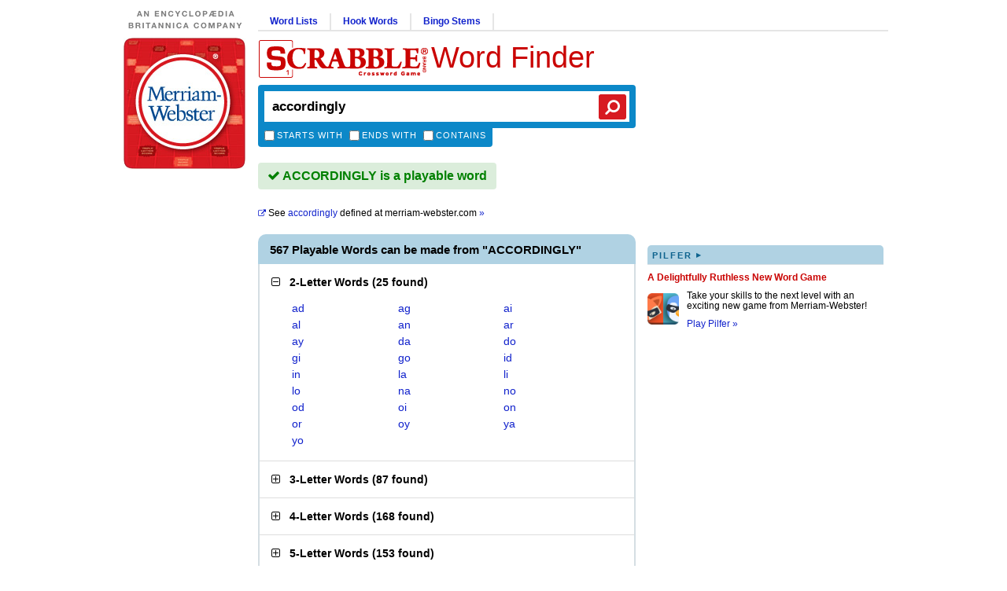

--- FILE ---
content_type: text/html; charset=utf-8
request_url: https://scrabble.merriam.com/finder/accordingly
body_size: 8367
content:
<!DOCTYPE html>
<html lang="en_US">
    <head>
        
<script async src="https://XnvpGvQDwgDzXsAvZ.ay.delivery/manager/XnvpGvQDwgDzXsAvZ" type="text/javascript" referrerpolicy="no-referrer-when-downgrade"></script>
                            <title>ACCORDINGLY Scrabble® Word Finder</title>
                            <meta name="description" content="567 Playable Words can be made from Accordingly: ad, ag, ai, al, an, ar, ay, da, do, gi">
                
                <meta charset="utf-8">
        <meta name="viewport" content="width=device-width, initial-scale=1, maximum-scale=1">
        <meta http-equiv="Content-Type" content="text/html; charset=UTF-8">
        <meta name="google-site-verification" content="B04oi9KzfP-kAgqNlVn3th9CrG6vcfGanpQBuP7_gjs">

                <link rel="search" type="application/opensearchdescription+xml" href="/opensearch.xml" title="M-W Scrabble® Finder" />

                                    <link rel="canonical" href="https://scrabble.merriam.com/finder/accordingly">
                    
        
                <link rel="shortcut icon" href="/favicon.ico" type="image/x-icon">
        <link rel="icon" href="/favicon.ico" type="image/x-icon">

                <script type = "module">var e=(t,n)=>()=>(n||t((n={exports:{}}).exports,n),n.exports);var r=e((s,a)=>{function i(){window.sentryOnLoad=function(){const t={dsn:"https://ccb89576a0a04409b8c1f636f2e45dac@bug-reporting-xalgha6.m-w.com/5",sampleRate:window.mwdata.env==="production"?.01:1,tracesSampleRate:window.mwdata.env==="production"?.01:1,environment:window.mwdata.env,replaysSessionSampleRate:0,replaysOnErrorSampleRate:0};Sentry.init(t)}}a.init=i;const o=a;o.init()});export default r();
</script><script>!function(n,e,r,t,o,i,a,c,s){for(var u=s,f=0;f<document.scripts.length;f++)if(document.scripts[f].src.indexOf(i)>-1){u&&"no"===document.scripts[f].getAttribute("data-lazy")&&(u=!1);break}var p=[];function l(n){return"e"in n}function d(n){return"p"in n}function _(n){return"f"in n}var v=[];function y(n){u&&(l(n)||d(n)||_(n)&&n.f.indexOf("capture")>-1||_(n)&&n.f.indexOf("showReportDialog")>-1)&&L(),v.push(n)}function h(){y({e:[].slice.call(arguments)})}function g(n){y({p:n})}function E(){try{n.SENTRY_SDK_SOURCE="loader";var e=n[o],i=e.init;e.init=function(o){n.removeEventListener(r,h),n.removeEventListener(t,g);var a=c;for(var s in o)Object.prototype.hasOwnProperty.call(o,s)&&(a[s]=o[s]);!function(n,e){var r=n.integrations||[];if(!Array.isArray(r))return;var t=r.map((function(n){return n.name}));n.tracesSampleRate&&-1===t.indexOf("BrowserTracing")&&(e.browserTracingIntegration?r.push(e.browserTracingIntegration({enableInp:!0})):e.BrowserTracing&&r.push(new e.BrowserTracing));(n.replaysSessionSampleRate||n.replaysOnErrorSampleRate)&&-1===t.indexOf("Replay")&&(e.replayIntegration?r.push(e.replayIntegration()):e.Replay&&r.push(new e.Replay));n.integrations=r}(a,e),i(a)},setTimeout((function(){return function(e){try{"function"==typeof n.sentryOnLoad&&(n.sentryOnLoad(),n.sentryOnLoad=void 0)}catch(n){console.error("Error while calling `sentryOnLoad` handler:"),console.error(n)}try{for(var r=0;r<p.length;r++)"function"==typeof p[r]&&p[r]();p.splice(0);for(r=0;r<v.length;r++){_(i=v[r])&&"init"===i.f&&e.init.apply(e,i.a)}m()||e.init();var t=n.onerror,o=n.onunhandledrejection;for(r=0;r<v.length;r++){var i;if(_(i=v[r])){if("init"===i.f)continue;e[i.f].apply(e,i.a)}else l(i)&&t?t.apply(n,i.e):d(i)&&o&&o.apply(n,[i.p])}}catch(n){console.error(n)}}(e)}))}catch(n){console.error(n)}}var O=!1;function L(){if(!O){O=!0;var n=e.scripts[0],r=e.createElement("script");r.src=a,r.crossOrigin="anonymous",r.addEventListener("load",E,{once:!0,passive:!0}),n.parentNode.insertBefore(r,n)}}function m(){var e=n.__SENTRY__,r=void 0!==e&&e.version;return r?!!e[r]:!(void 0===e||!e.hub||!e.hub.getClient())}n[o]=n[o]||{},n[o].onLoad=function(n){m()?n():p.push(n)},n[o].forceLoad=function(){setTimeout((function(){L()}))},["init","addBreadcrumb","captureMessage","captureException","captureEvent","configureScope","withScope","showReportDialog"].forEach((function(e){n[o][e]=function(){y({f:e,a:arguments})}})),n.addEventListener(r,h),n.addEventListener(t,g),u||setTimeout((function(){L()}))}(window,document,"error","unhandledrejection","Sentry",'ccb89576a0a04409b8c1f636f2e45dac','https://browser.sentry-cdn.com/8.55.0/bundle.tracing.replay.min.js',{"dsn":"ccb89576a0a04409b8c1f636f2e45dac@bug-reporting-xalgha6.m-w.com/5","tracesSampleRate":1,"replaysSessionSampleRate":0.1,"replaysOnErrorSampleRate":1},false);</script>
        <script>
            window.mwdata = {};
            const isHomePage = false;
            window.mwdata.isHomePage = isHomePage;
        </script>


                            <link rel="stylesheet" href="/dist-sbl2024/assets/style-finder-results-r7A49bPU.css" media="screen">                            <script defer src="/dist-sbl2024/assets/js-finder-results-DduYnjl0.js" type="module"></script>        



                <script>(function(w,d,s,l,i){w[l]=w[l]||[];w[l].push({'gtm.start':
        new Date().getTime(),event:'gtm.js'});var f=d.getElementsByTagName(s)[0],
        j=d.createElement(s),dl=l!='dataLayer'?'&l='+l:'';j.async=true;j.src=
        'https://www.googletagmanager.com/gtm.js?id='+i+dl;f.parentNode.insertBefore(j,f);
        })(window,document,'script','dataLayer','GTM-NGD2Q4D');</script>
        
                <script async src="https://www.googletagmanager.com/gtag/js?id=UA-296234-18"></script>
        <script>
        window.dataLayer = window.dataLayer || [];
        function gtag(){dataLayer.push(arguments);}
        gtag('js', new Date());

        gtag('config', 'UA-296234-18');
        </script>

                <script defer data-domain="scrabble.merriam.com" src="https://analyze-82dfgsi2.m-w.com/js/script.js"></script>
    </head>
    <body class="arial_font">

                <noscript><iframe src="https://www.googletagmanager.com/ns.html?id=GTM-NGD2Q4D"
        height="0" width="0" style="display:none;visibility:hidden"></iframe></noscript>
        
                <div id="wrap_full">
            <div class="mobile desktop_top mobile__header_container box_sizing">
                <div class="mobile__header">
    <a class="mobile__header__logo" href="/"><img src="/dist-sbl2024/images/logos/mw-logo.svg" alt="Merriam-Webster Logo"/></a>
    <a href="/"><img class="mobile__header_scrabble_logo" src="/dist-sbl2024/images/logos/scrabble_logo_for_header_217x50legal.gif" alt="Scrabble® Application Logo"/></a>
    <a class="mobile__header_title georgia_font" href="/">Word Finder</a>
</div>                <div id = "sbl_search" class="box_sizing noprint sbl_search">
    <div class="frm box_sizing">
        <input type="text" name="sbl_search_inp" autocapitalize="off" spellcheck="false" autocorrect="off" autocomplete="off" class="sbl_search_inp box_sizing" maxlength="17" placeholder="Search the Official SCRABBLE® Players Dictionary" value="accordingly" />
    </div>
    <button class="search_btn"><i class="fa fa-search fa-flip-horizontal"></i></button>

    <div class="sbl_m_b">

        <div class="cboxes box_sizing">
            <!-- <input type="hidden" name="starts_with" value="0" /> -->
            <input id="starts_with_vmob" type="checkbox" name="starts_with" value="1" />
            <label for="starts_with_vmob">Starts with</label>

            <!-- <input type="hidden" name="ends_with" value="0" /> -->
            <input id="ends_with_vmob" type="checkbox" name="ends_with" value="1" />
            <label for="ends_with_vmob">Ends with</label>

            <!-- <input type="hidden" name="contains" value="0" /> -->
            <input id="contains_vmob" type="checkbox" name="contains" value="1" />
            <label for="contains_vmob">Contains</label>
        </div>

        <div class="ddown_c box_sizing">
                    </div>

        <div class="yellow_box box_sizing">
            <span class="closex"></span>
            
            <div class="yellow_box_inner">
                <ul>
                    <li><span>Enter a word to see if it's playable (up to 15 letters).</span></li>
                    <li><span>Enter any letters to see what words can be formed from them.</span></li>
                    <li><span>Use up to two "?" wildcard characters to represent blank tiles or any letter.</span></li>
                </ul>
                <div class="not_again">
                    <input id="not_again_cb_vmob" type="checkbox" name="not_again_cb" value="1" />
                    <label for="not_again_cb_vmob">Don't show this again</label>
                </div>
            </div>
        </div>

        <div style="clear:both;"></div>
    </div>
</div>            </div>
                        <div id="wrap_c">

                                <div id="wrap_cl" class="noprint">
                    <div id = "brit_logo_container">
                        <a href="https://www.britannica.com/" target="_blank"><img id="brit_logo" src="/dist-sbl2024/images/logos/d_brit.0001.jpg" alt="An Encylopedia Britannica Company" /></a>
                    </div>
                    <div id = "logo">
                        <a href="/"><img src="/dist-sbl2024/images/logos/mw_logo_scrabble_round3.jpg" alt="Scrabble® Application Logo" /></a>
                    </div>

                                                                                            <div id="ad_slot_left" class = "box_sizing">
                                                                                                            <div id="div-gpt-ad-896727977816710250-2"></div>
                                                                                                </div>
                                                            </div>

                                <div id="wrap_cr">

                                        <div id="wrap_cr_t" class="noprint box_sizing">

                    </div>

                                        <div id="wrap_cr_b" class="box_sizing">

                                                <div id="wrap_cr_bl" class="box_sizing">

                                                        <div class="desktop_top box_sizing noprint">

                                                                <div class="section-links noprint">
                                    <ul>
                                        <li>
                                            <a class="nmlink" href="/word-lists">Word Lists</a>
                                        </li>
                                        <li>
                                            <a class="nmlink" href="/hook-words">Hook Words</a>
                                        </li>
                                        <li>
                                            <a class="nmlink" href="/bingo-stems">Bingo Stems</a>
                                        </li>
                                    </ul>
                                </div>

                                <div class="desktop-search-title-container">
                                    <div id = "main_title" class="georgia_font noprint">
                                        <div class="scrabble_image"><a href="/"><img src="/dist-sbl2024/images/logos/scrabble_logo_for_header_217x50legal.gif"></a></div>
                                        <div class="title"><a href="/">Word Finder</a></div>
                                                                            </div>

                                    <div id = "sbl_search" class="box_sizing noprint sbl_search">
    <div class="frm box_sizing">
        <input type="text" name="sbl_search_inp" autocapitalize="off" spellcheck="false" autocorrect="off" autocomplete="off" class="sbl_search_inp box_sizing" maxlength="17" placeholder="Search the Official SCRABBLE® Players Dictionary" value="accordingly" />
    </div>
    <button class="search_btn"><i class="fa fa-search fa-flip-horizontal"></i></button>

    <div class="sbl_m_b">

        <div class="cboxes box_sizing">
            <!-- <input type="hidden" name="starts_with" value="0" /> -->
            <input id="starts_with_vdesk" type="checkbox" name="starts_with" value="1" />
            <label for="starts_with_vdesk">Starts with</label>

            <!-- <input type="hidden" name="ends_with" value="0" /> -->
            <input id="ends_with_vdesk" type="checkbox" name="ends_with" value="1" />
            <label for="ends_with_vdesk">Ends with</label>

            <!-- <input type="hidden" name="contains" value="0" /> -->
            <input id="contains_vdesk" type="checkbox" name="contains" value="1" />
            <label for="contains_vdesk">Contains</label>
        </div>

        <div class="ddown_c box_sizing">
                    </div>

        <div class="yellow_box box_sizing">
            <span class="closex"></span>
            
            <div class="yellow_box_inner">
                <ul>
                    <li><span>Enter a word to see if it's playable (up to 15 letters).</span></li>
                    <li><span>Enter any letters to see what words can be formed from them.</span></li>
                    <li><span>Use up to two "?" wildcard characters to represent blank tiles or any letter.</span></li>
                </ul>
                <div class="not_again">
                    <input id="not_again_cb_vdesk" type="checkbox" name="not_again_cb" value="1" />
                    <label for="not_again_cb_vdesk">Don't show this again</label>
                </div>
            </div>
        </div>

        <div style="clear:both;"></div>
    </div>
</div>                                </div>
                            </div>

                                                        
<script>
    const commentsId = '';
    window.mwdata.commentsId = commentsId;
</script>

<div class = "sbl_results">
    
        <div class="play_area play_yes">
                    <i class="fa fa-check"></i> ACCORDINGLY is a playable word            </div>
    <div class="mobile-ad-container mobile-ad-full-width">
        <div class="mobile-ad-wrap ad-320-50"><div id="mobile-ad-top" class="mobile-ad ad-320-50"></div></div>
    </div>
                <div class = "tlink_area">
            <a href="https://www.merriam-webster.com/dictionary/accordingly">
                <span class="link"><i class="fa fa-external-link"></i></span>
                <span>See</span>
                <span class="link">accordingly</span>
                defined at <span class="d-inline-block">merriam-webster.com <span class="link">&#187;</span></span>
            </a>
        </div>
        
                   
                  
                <h1 class="count_area no_def">
                        567 Playable Words can be made from &quot;ACCORDINGLY&quot;                    </h1>
        
        <div class="words_area no_def">
        <script>
  window.mwdata.reqData = {"mode":"wfd","type":"search","rack":"accordingly"};
</script>

<div class="sbl_word_groups">
            <div class="sbl_word_group open" data-loaded="0">

            <h2 class="wres_t">
        <i class="fa fa-minus-square-o sbl_min_max"></i>&nbsp;&nbsp;
        <strong>2-Letter Words</strong>
        (<span>25 found</span>)
      </h2>

            <div class="wres_slideable">

                <ul class="wres_ul">
                      <li>
              <a href="/finder/ad">ad</a>
            </li>
                      <li>
              <a href="/finder/ag">ag</a>
            </li>
                      <li>
              <a href="/finder/ai">ai</a>
            </li>
                      <li>
              <a href="/finder/al">al</a>
            </li>
                      <li>
              <a href="/finder/an">an</a>
            </li>
                      <li>
              <a href="/finder/ar">ar</a>
            </li>
                      <li>
              <a href="/finder/ay">ay</a>
            </li>
                      <li>
              <a href="/finder/da">da</a>
            </li>
                      <li>
              <a href="/finder/do">do</a>
            </li>
                      <li>
              <a href="/finder/gi">gi</a>
            </li>
                      <li>
              <a href="/finder/go">go</a>
            </li>
                      <li>
              <a href="/finder/id">id</a>
            </li>
                      <li>
              <a href="/finder/in">in</a>
            </li>
                      <li>
              <a href="/finder/la">la</a>
            </li>
                      <li>
              <a href="/finder/li">li</a>
            </li>
                      <li>
              <a href="/finder/lo">lo</a>
            </li>
                      <li>
              <a href="/finder/na">na</a>
            </li>
                      <li>
              <a href="/finder/no">no</a>
            </li>
                      <li>
              <a href="/finder/od">od</a>
            </li>
                      <li>
              <a href="/finder/oi">oi</a>
            </li>
                      <li>
              <a href="/finder/on">on</a>
            </li>
                      <li>
              <a href="/finder/or">or</a>
            </li>
                      <li>
              <a href="/finder/oy">oy</a>
            </li>
                      <li>
              <a href="/finder/ya">ya</a>
            </li>
                      <li>
              <a href="/finder/yo">yo</a>
            </li>
                  </ul>

                      </div>
    </div>
                      <div class="sbl_word_group closed" data-loaded="0">

            <h2 class="wres_t">
        <i class="fa fa-plus-square-o sbl_min_max"></i>&nbsp;&nbsp;
        <strong>3-Letter Words</strong>
        (<span>87 found</span>)
      </h2>

            <div class="wres_slideable">

                <ul class="wres_ul">
                      <li>
              <a href="/finder/ado">ado</a>
            </li>
                      <li>
              <a href="/finder/ago">ago</a>
            </li>
                      <li>
              <a href="/finder/aid">aid</a>
            </li>
                      <li>
              <a href="/finder/ail">ail</a>
            </li>
                      <li>
              <a href="/finder/ain">ain</a>
            </li>
                      <li>
              <a href="/finder/air">air</a>
            </li>
                      <li>
              <a href="/finder/and">and</a>
            </li>
                      <li>
              <a href="/finder/ani">ani</a>
            </li>
                      <li>
              <a href="/finder/any">any</a>
            </li>
                      <li>
              <a href="/finder/arc">arc</a>
            </li>
                      <li>
              <a href="/finder/aro">aro</a>
            </li>
                      <li>
              <a href="/finder/cad">cad</a>
            </li>
                      <li>
              <a href="/finder/can">can</a>
            </li>
                      <li>
              <a href="/finder/car">car</a>
            </li>
                      <li>
              <a href="/finder/cay">cay</a>
            </li>
                      <li>
              <a href="/finder/cig">cig</a>
            </li>
                      <li>
              <a href="/finder/cod">cod</a>
            </li>
                      <li>
              <a href="/finder/cog">cog</a>
            </li>
                      <li>
              <a href="/finder/col">col</a>
            </li>
                      <li>
              <a href="/finder/con">con</a>
            </li>
                      <li>
              <a href="/finder/cor">cor</a>
            </li>
                      <li>
              <a href="/finder/coy">coy</a>
            </li>
                      <li>
              <a href="/finder/cry">cry</a>
            </li>
                      <li>
              <a href="/finder/dag">dag</a>
            </li>
                      <li>
              <a href="/finder/dal">dal</a>
            </li>
                      <li>
              <a href="/finder/dan">dan</a>
            </li>
                      <li>
              <a href="/finder/day">day</a>
            </li>
                      <li>
              <a href="/finder/dig">dig</a>
            </li>
                      <li>
              <a href="/finder/din">din</a>
            </li>
                      <li>
              <a href="/finder/doc">doc</a>
            </li>
                      <li>
              <a href="/finder/dog">dog</a>
            </li>
                      <li>
              <a href="/finder/dol">dol</a>
            </li>
                      <li>
              <a href="/finder/don">don</a>
            </li>
                      <li>
              <a href="/finder/dor">dor</a>
            </li>
                      <li>
              <a href="/finder/dry">dry</a>
            </li>
                      <li>
              <a href="/finder/gad">gad</a>
            </li>
                      <li>
              <a href="/finder/gal">gal</a>
            </li>
                      <li>
              <a href="/finder/gan">gan</a>
            </li>
                      <li>
              <a href="/finder/gar">gar</a>
            </li>
                      <li>
              <a href="/finder/gay">gay</a>
            </li>
                      <li>
              <a href="/finder/gid">gid</a>
            </li>
                      <li>
              <a href="/finder/gin">gin</a>
            </li>
                      <li>
              <a href="/finder/goa">goa</a>
            </li>
                      <li>
              <a href="/finder/god">god</a>
            </li>
                      <li>
              <a href="/finder/gor">gor</a>
            </li>
                      <li>
              <a href="/finder/icy">icy</a>
            </li>
                      <li>
              <a href="/finder/ion">ion</a>
            </li>
                      <li>
              <a href="/finder/lac">lac</a>
            </li>
                      <li>
              <a href="/finder/lad">lad</a>
            </li>
                      <li>
              <a href="/finder/lag">lag</a>
            </li>
                      <li>
              <a href="/finder/lar">lar</a>
            </li>
                      <li>
              <a href="/finder/lay">lay</a>
            </li>
                      <li>
              <a href="/finder/lid">lid</a>
            </li>
                      <li>
              <a href="/finder/lin">lin</a>
            </li>
                      <li>
              <a href="/finder/loc">loc</a>
            </li>
                      <li>
              <a href="/finder/log">log</a>
            </li>
                      <li>
              <a href="/finder/nag">nag</a>
            </li>
                      <li>
              <a href="/finder/nay">nay</a>
            </li>
                      <li>
              <a href="/finder/nil">nil</a>
            </li>
                      <li>
              <a href="/finder/nod">nod</a>
            </li>
                      <li>
              <a href="/finder/nog">nog</a>
            </li>
                      <li>
              <a href="/finder/nor">nor</a>
            </li>
                      <li>
              <a href="/finder/oar">oar</a>
            </li>
                      <li>
              <a href="/finder/oca">oca</a>
            </li>
                      <li>
              <a href="/finder/oda">oda</a>
            </li>
                      <li>
              <a href="/finder/oil">oil</a>
            </li>
                      <li>
              <a href="/finder/old">old</a>
            </li>
                      <li>
              <a href="/finder/ora">ora</a>
            </li>
                      <li>
              <a href="/finder/orc">orc</a>
            </li>
                      <li>
              <a href="/finder/org">org</a>
            </li>
                      <li>
              <a href="/finder/rad">rad</a>
            </li>
                      <li>
              <a href="/finder/rag">rag</a>
            </li>
                      <li>
              <a href="/finder/rai">rai</a>
            </li>
                      <li>
              <a href="/finder/ran">ran</a>
            </li>
                      <li>
              <a href="/finder/ray">ray</a>
            </li>
                  </ul>

                          <div class="wres_m">
            <span class="sbl_ccount">75</span> of 87 words shown
            <div class="button-wrap">
              <button class="sbl_show_less" data-letterc="3"><i class="fa fa-minus"></i> Show less</button>
              <button class="sbl_load_75_more" data-letterc="3"><i class="fa fa-plus"></i> Show more</button>
              <button class="sbl_load_all" data-letterc="3"><i class="fa fa-plus"></i> Show all</button>
            </div>
          </div>
              </div>
    </div>
                      <div class="sbl_word_group closed" data-loaded="0">

            <h2 class="wres_t">
        <i class="fa fa-plus-square-o sbl_min_max"></i>&nbsp;&nbsp;
        <strong>4-Letter Words</strong>
        (<span>168 found</span>)
      </h2>

            <div class="wres_slideable">

                <ul class="wres_ul">
                      <li>
              <a href="/finder/acid">acid</a>
            </li>
                      <li>
              <a href="/finder/acro">acro</a>
            </li>
                      <li>
              <a href="/finder/acyl">acyl</a>
            </li>
                      <li>
              <a href="/finder/agin">agin</a>
            </li>
                      <li>
              <a href="/finder/agio">agio</a>
            </li>
                      <li>
              <a href="/finder/agly">agly</a>
            </li>
                      <li>
              <a href="/finder/agon">agon</a>
            </li>
                      <li>
              <a href="/finder/agro">agro</a>
            </li>
                      <li>
              <a href="/finder/airn">airn</a>
            </li>
                      <li>
              <a href="/finder/airy">airy</a>
            </li>
                      <li>
              <a href="/finder/anil">anil</a>
            </li>
                      <li>
              <a href="/finder/arco">arco</a>
            </li>
                      <li>
              <a href="/finder/arid">arid</a>
            </li>
                      <li>
              <a href="/finder/aril">aril</a>
            </li>
                      <li>
              <a href="/finder/aryl">aryl</a>
            </li>
                      <li>
              <a href="/finder/ayin">ayin</a>
            </li>
                      <li>
              <a href="/finder/cadi">cadi</a>
            </li>
                      <li>
              <a href="/finder/cagy">cagy</a>
            </li>
                      <li>
              <a href="/finder/caid">caid</a>
            </li>
                      <li>
              <a href="/finder/cain">cain</a>
            </li>
                      <li>
              <a href="/finder/calo">calo</a>
            </li>
                      <li>
              <a href="/finder/card">card</a>
            </li>
                      <li>
              <a href="/finder/carl">carl</a>
            </li>
                      <li>
              <a href="/finder/carn">carn</a>
            </li>
                      <li>
              <a href="/finder/ciao">ciao</a>
            </li>
                      <li>
              <a href="/finder/cion">cion</a>
            </li>
                      <li>
              <a href="/finder/clad">clad</a>
            </li>
                      <li>
              <a href="/finder/clag">clag</a>
            </li>
                      <li>
              <a href="/finder/clan">clan</a>
            </li>
                      <li>
              <a href="/finder/clay">clay</a>
            </li>
                      <li>
              <a href="/finder/clod">clod</a>
            </li>
                      <li>
              <a href="/finder/clog">clog</a>
            </li>
                      <li>
              <a href="/finder/clon">clon</a>
            </li>
                      <li>
              <a href="/finder/cloy">cloy</a>
            </li>
                      <li>
              <a href="/finder/coal">coal</a>
            </li>
                      <li>
              <a href="/finder/coca">coca</a>
            </li>
                      <li>
              <a href="/finder/coda">coda</a>
            </li>
                      <li>
              <a href="/finder/coil">coil</a>
            </li>
                      <li>
              <a href="/finder/coin">coin</a>
            </li>
                      <li>
              <a href="/finder/coir">coir</a>
            </li>
                      <li>
              <a href="/finder/cola">cola</a>
            </li>
                      <li>
              <a href="/finder/cold">cold</a>
            </li>
                      <li>
              <a href="/finder/coly">coly</a>
            </li>
                      <li>
              <a href="/finder/coni">coni</a>
            </li>
                      <li>
              <a href="/finder/cony">cony</a>
            </li>
                      <li>
              <a href="/finder/cord">cord</a>
            </li>
                      <li>
              <a href="/finder/corn">corn</a>
            </li>
                      <li>
              <a href="/finder/cory">cory</a>
            </li>
                      <li>
              <a href="/finder/crag">crag</a>
            </li>
                      <li>
              <a href="/finder/cria">cria</a>
            </li>
                      <li>
              <a href="/finder/croc">croc</a>
            </li>
                      <li>
              <a href="/finder/cyan">cyan</a>
            </li>
                      <li>
              <a href="/finder/dang">dang</a>
            </li>
                      <li>
              <a href="/finder/darn">darn</a>
            </li>
                      <li>
              <a href="/finder/dial">dial</a>
            </li>
                      <li>
              <a href="/finder/ding">ding</a>
            </li>
                      <li>
              <a href="/finder/dino">dino</a>
            </li>
                      <li>
              <a href="/finder/diol">diol</a>
            </li>
                      <li>
              <a href="/finder/dirl">dirl</a>
            </li>
                      <li>
              <a href="/finder/dogy">dogy</a>
            </li>
                      <li>
              <a href="/finder/dona">dona</a>
            </li>
                      <li>
              <a href="/finder/dong">dong</a>
            </li>
                      <li>
              <a href="/finder/dory">dory</a>
            </li>
                      <li>
              <a href="/finder/drag">drag</a>
            </li>
                      <li>
              <a href="/finder/dray">dray</a>
            </li>
                      <li>
              <a href="/finder/gadi">gadi</a>
            </li>
                      <li>
              <a href="/finder/gain">gain</a>
            </li>
                      <li>
              <a href="/finder/gaol">gaol</a>
            </li>
                      <li>
              <a href="/finder/gild">gild</a>
            </li>
                      <li>
              <a href="/finder/gird">gird</a>
            </li>
                      <li>
              <a href="/finder/girl">girl</a>
            </li>
                      <li>
              <a href="/finder/girn">girn</a>
            </li>
                      <li>
              <a href="/finder/giro">giro</a>
            </li>
                      <li>
              <a href="/finder/glad">glad</a>
            </li>
                      <li>
              <a href="/finder/glia">glia</a>
            </li>
                  </ul>

                          <div class="wres_m">
            <span class="sbl_ccount">75</span> of 168 words shown
            <div class="button-wrap">
              <button class="sbl_show_less" data-letterc="4"><i class="fa fa-minus"></i> Show less</button>
              <button class="sbl_load_75_more" data-letterc="4"><i class="fa fa-plus"></i> Show more</button>
              <button class="sbl_load_all" data-letterc="4"><i class="fa fa-plus"></i> Show all</button>
            </div>
          </div>
              </div>
    </div>
                  <div class="mobile-ad-container">
        <div class="mobile-ad-wrap ad-320-50">
          <div class="mobile-ad-bot mobile-ad ad-320-50"></div>
        </div>
      </div>
              <div class="sbl_word_group closed" data-loaded="0">

            <h2 class="wres_t">
        <i class="fa fa-plus-square-o sbl_min_max"></i>&nbsp;&nbsp;
        <strong>5-Letter Words</strong>
        (<span>153 found</span>)
      </h2>

            <div class="wres_slideable">

                <ul class="wres_ul">
                      <li>
              <a href="/finder/acidy">acidy</a>
            </li>
                      <li>
              <a href="/finder/acing">acing</a>
            </li>
                      <li>
              <a href="/finder/acold">acold</a>
            </li>
                      <li>
              <a href="/finder/acorn">acorn</a>
            </li>
                      <li>
              <a href="/finder/acrid">acrid</a>
            </li>
                      <li>
              <a href="/finder/adorn">adorn</a>
            </li>
                      <li>
              <a href="/finder/agony">agony</a>
            </li>
                      <li>
              <a href="/finder/alcid">alcid</a>
            </li>
                      <li>
              <a href="/finder/algid">algid</a>
            </li>
                      <li>
              <a href="/finder/algin">algin</a>
            </li>
                      <li>
              <a href="/finder/algor">algor</a>
            </li>
                      <li>
              <a href="/finder/align">align</a>
            </li>
                      <li>
              <a href="/finder/aloin">aloin</a>
            </li>
                      <li>
              <a href="/finder/along">along</a>
            </li>
                      <li>
              <a href="/finder/andro">andro</a>
            </li>
                      <li>
              <a href="/finder/anglo">anglo</a>
            </li>
                      <li>
              <a href="/finder/angry">angry</a>
            </li>
                      <li>
              <a href="/finder/argil">argil</a>
            </li>
                      <li>
              <a href="/finder/argol">argol</a>
            </li>
                      <li>
              <a href="/finder/argon">argon</a>
            </li>
                      <li>
              <a href="/finder/aroid">aroid</a>
            </li>
                      <li>
              <a href="/finder/cadgy">cadgy</a>
            </li>
                      <li>
              <a href="/finder/caird">caird</a>
            </li>
                      <li>
              <a href="/finder/cairn">cairn</a>
            </li>
                      <li>
              <a href="/finder/candy">candy</a>
            </li>
                      <li>
              <a href="/finder/canid">canid</a>
            </li>
                      <li>
              <a href="/finder/cargo">cargo</a>
            </li>
                      <li>
              <a href="/finder/carny">carny</a>
            </li>
                      <li>
              <a href="/finder/carol">carol</a>
            </li>
                      <li>
              <a href="/finder/cigar">cigar</a>
            </li>
                      <li>
              <a href="/finder/circa">circa</a>
            </li>
                      <li>
              <a href="/finder/clang">clang</a>
            </li>
                      <li>
              <a href="/finder/claro">claro</a>
            </li>
                      <li>
              <a href="/finder/clary">clary</a>
            </li>
                      <li>
              <a href="/finder/cling">cling</a>
            </li>
                      <li>
              <a href="/finder/cnida">cnida</a>
            </li>
                      <li>
              <a href="/finder/coady">coady</a>
            </li>
                      <li>
              <a href="/finder/coaly">coaly</a>
            </li>
                      <li>
              <a href="/finder/coign">coign</a>
            </li>
                      <li>
              <a href="/finder/colic">colic</a>
            </li>
                      <li>
              <a href="/finder/colin">colin</a>
            </li>
                      <li>
              <a href="/finder/conga">conga</a>
            </li>
                      <li>
              <a href="/finder/conic">conic</a>
            </li>
                      <li>
              <a href="/finder/coral">coral</a>
            </li>
                      <li>
              <a href="/finder/corgi">corgi</a>
            </li>
                      <li>
              <a href="/finder/coria">coria</a>
            </li>
                      <li>
              <a href="/finder/corny">corny</a>
            </li>
                      <li>
              <a href="/finder/croci">croci</a>
            </li>
                      <li>
              <a href="/finder/crony">crony</a>
            </li>
                      <li>
              <a href="/finder/cyano">cyano</a>
            </li>
                      <li>
              <a href="/finder/cycad">cycad</a>
            </li>
                      <li>
              <a href="/finder/cyclo">cyclo</a>
            </li>
                      <li>
              <a href="/finder/cynic">cynic</a>
            </li>
                      <li>
              <a href="/finder/daily">daily</a>
            </li>
                      <li>
              <a href="/finder/dairy">dairy</a>
            </li>
                      <li>
              <a href="/finder/danio">danio</a>
            </li>
                      <li>
              <a href="/finder/daric">daric</a>
            </li>
                      <li>
              <a href="/finder/diary">diary</a>
            </li>
                      <li>
              <a href="/finder/dinar">dinar</a>
            </li>
                      <li>
              <a href="/finder/dingo">dingo</a>
            </li>
                      <li>
              <a href="/finder/dingy">dingy</a>
            </li>
                      <li>
              <a href="/finder/doily">doily</a>
            </li>
                      <li>
              <a href="/finder/doing">doing</a>
            </li>
                      <li>
              <a href="/finder/dolci">dolci</a>
            </li>
                      <li>
              <a href="/finder/donga">donga</a>
            </li>
                      <li>
              <a href="/finder/drail">drail</a>
            </li>
                      <li>
              <a href="/finder/drain">drain</a>
            </li>
                      <li>
              <a href="/finder/drily">drily</a>
            </li>
                      <li>
              <a href="/finder/dying">dying</a>
            </li>
                      <li>
              <a href="/finder/gaily">gaily</a>
            </li>
                      <li>
              <a href="/finder/garni">garni</a>
            </li>
                      <li>
              <a href="/finder/girly">girly</a>
            </li>
                      <li>
              <a href="/finder/giron">giron</a>
            </li>
                      <li>
              <a href="/finder/glady">glady</a>
            </li>
                      <li>
              <a href="/finder/glair">glair</a>
            </li>
                  </ul>

                          <div class="wres_m">
            <span class="sbl_ccount">75</span> of 153 words shown
            <div class="button-wrap">
              <button class="sbl_show_less" data-letterc="5"><i class="fa fa-minus"></i> Show less</button>
              <button class="sbl_load_75_more" data-letterc="5"><i class="fa fa-plus"></i> Show more</button>
              <button class="sbl_load_all" data-letterc="5"><i class="fa fa-plus"></i> Show all</button>
            </div>
          </div>
              </div>
    </div>
                      <div class="sbl_word_group closed" data-loaded="0">

            <h2 class="wres_t">
        <i class="fa fa-plus-square-o sbl_min_max"></i>&nbsp;&nbsp;
        <strong>6-Letter Words</strong>
        (<span>75 found</span>)
      </h2>

            <div class="wres_slideable">

                <ul class="wres_ul">
                      <li>
              <a href="/finder/accord">accord</a>
            </li>
                      <li>
              <a href="/finder/acidly">acidly</a>
            </li>
                      <li>
              <a href="/finder/agonic">agonic</a>
            </li>
                      <li>
              <a href="/finder/aldrin">aldrin</a>
            </li>
                      <li>
              <a href="/finder/algoid">algoid</a>
            </li>
                      <li>
              <a href="/finder/alnico">alnico</a>
            </li>
                      <li>
              <a href="/finder/anodic">anodic</a>
            </li>
                      <li>
              <a href="/finder/arcing">arcing</a>
            </li>
                      <li>
              <a href="/finder/aridly">aridly</a>
            </li>
                      <li>
              <a href="/finder/cagily">cagily</a>
            </li>
                      <li>
              <a href="/finder/cairny">cairny</a>
            </li>
                      <li>
              <a href="/finder/calico">calico</a>
            </li>
                      <li>
              <a href="/finder/calory">calory</a>
            </li>
                      <li>
              <a href="/finder/candor">candor</a>
            </li>
                      <li>
              <a href="/finder/cardio">cardio</a>
            </li>
                      <li>
              <a href="/finder/cardon">cardon</a>
            </li>
                      <li>
              <a href="/finder/caring">caring</a>
            </li>
                      <li>
              <a href="/finder/carlin">carlin</a>
            </li>
                      <li>
              <a href="/finder/caroli">caroli</a>
            </li>
                      <li>
              <a href="/finder/clingy">clingy</a>
            </li>
                      <li>
              <a href="/finder/clonic">clonic</a>
            </li>
                      <li>
              <a href="/finder/cocain">cocain</a>
            </li>
                      <li>
              <a href="/finder/coding">coding</a>
            </li>
                      <li>
              <a href="/finder/codlin">codlin</a>
            </li>
                      <li>
              <a href="/finder/cognac">cognac</a>
            </li>
                      <li>
              <a href="/finder/coring">coring</a>
            </li>
                      <li>
              <a href="/finder/coying">coying</a>
            </li>
                      <li>
              <a href="/finder/crayon">crayon</a>
            </li>
                      <li>
              <a href="/finder/cringy">cringy</a>
            </li>
                      <li>
              <a href="/finder/crying">crying</a>
            </li>
                      <li>
              <a href="/finder/cyanic">cyanic</a>
            </li>
                      <li>
              <a href="/finder/cyanid">cyanid</a>
            </li>
                      <li>
              <a href="/finder/cyclin">cyclin</a>
            </li>
                      <li>
              <a href="/finder/dangly">dangly</a>
            </li>
                      <li>
              <a href="/finder/daring">daring</a>
            </li>
                      <li>
              <a href="/finder/dialog">dialog</a>
            </li>
                      <li>
              <a href="/finder/doling">doling</a>
            </li>
                      <li>
              <a href="/finder/donair">donair</a>
            </li>
                      <li>
              <a href="/finder/dragon">dragon</a>
            </li>
                      <li>
              <a href="/finder/drying">drying</a>
            </li>
                      <li>
              <a href="/finder/gainly">gainly</a>
            </li>
                      <li>
              <a href="/finder/ganoid">ganoid</a>
            </li>
                      <li>
              <a href="/finder/garcon">garcon</a>
            </li>
                      <li>
              <a href="/finder/garlic">garlic</a>
            </li>
                      <li>
              <a href="/finder/glairy">glairy</a>
            </li>
                      <li>
              <a href="/finder/gloria">gloria</a>
            </li>
                      <li>
              <a href="/finder/glycan">glycan</a>
            </li>
                      <li>
              <a href="/finder/glycin">glycin</a>
            </li>
                      <li>
              <a href="/finder/gnarly">gnarly</a>
            </li>
                      <li>
              <a href="/finder/gorily">gorily</a>
            </li>
                      <li>
              <a href="/finder/gradin">gradin</a>
            </li>
                      <li>
              <a href="/finder/grainy">grainy</a>
            </li>
                      <li>
              <a href="/finder/inroad">inroad</a>
            </li>
                      <li>
              <a href="/finder/lacing">lacing</a>
            </li>
                      <li>
              <a href="/finder/lading">lading</a>
            </li>
                      <li>
              <a href="/finder/ladino">ladino</a>
            </li>
                      <li>
              <a href="/finder/ladron">ladron</a>
            </li>
                      <li>
              <a href="/finder/lardon">lardon</a>
            </li>
                      <li>
              <a href="/finder/laying">laying</a>
            </li>
                      <li>
              <a href="/finder/ligand">ligand</a>
            </li>
                      <li>
              <a href="/finder/locing">locing</a>
            </li>
                      <li>
              <a href="/finder/lorica">lorica</a>
            </li>
                      <li>
              <a href="/finder/nordic">nordic</a>
            </li>
                      <li>
              <a href="/finder/oaring">oaring</a>
            </li>
                      <li>
              <a href="/finder/oilcan">oilcan</a>
            </li>
                      <li>
              <a href="/finder/onagri">onagri</a>
            </li>
                      <li>
              <a href="/finder/orangy">orangy</a>
            </li>
                      <li>
              <a href="/finder/ordain">ordain</a>
            </li>
                      <li>
              <a href="/finder/orgiac">orgiac</a>
            </li>
                      <li>
              <a href="/finder/origan">origan</a>
            </li>
                      <li>
              <a href="/finder/racily">racily</a>
            </li>
                      <li>
              <a href="/finder/racing">racing</a>
            </li>
                      <li>
              <a href="/finder/racino">racino</a>
            </li>
                      <li>
              <a href="/finder/rancid">rancid</a>
            </li>
                      <li>
              <a href="/finder/raying">raying</a>
            </li>
                  </ul>

                      </div>
    </div>
                      <div class="sbl_word_group closed" data-loaded="0">

            <h2 class="wres_t">
        <i class="fa fa-plus-square-o sbl_min_max"></i>&nbsp;&nbsp;
        <strong>7-Letter Words</strong>
        (<span>45 found</span>)
      </h2>

            <div class="wres_slideable">

                <ul class="wres_ul">
                      <li>
              <a href="/finder/acridly">acridly</a>
            </li>
                      <li>
              <a href="/finder/acronic">acronic</a>
            </li>
                      <li>
              <a href="/finder/acrylic">acrylic</a>
            </li>
                      <li>
              <a href="/finder/acyloin">acyloin</a>
            </li>
                      <li>
              <a href="/finder/adoring">adoring</a>
            </li>
                      <li>
              <a href="/finder/aglycon">aglycon</a>
            </li>
                      <li>
              <a href="/finder/angrily">angrily</a>
            </li>
                      <li>
              <a href="/finder/cacodyl">cacodyl</a>
            </li>
                      <li>
              <a href="/finder/caldron">caldron</a>
            </li>
                      <li>
              <a href="/finder/caloric">caloric</a>
            </li>
                      <li>
              <a href="/finder/carding">carding</a>
            </li>
                      <li>
              <a href="/finder/carling">carling</a>
            </li>
                      <li>
              <a href="/finder/clangor">clangor</a>
            </li>
                      <li>
              <a href="/finder/clarion">clarion</a>
            </li>
                      <li>
              <a href="/finder/claying">claying</a>
            </li>
                      <li>
              <a href="/finder/cloying">cloying</a>
            </li>
                      <li>
              <a href="/finder/coaling">coaling</a>
            </li>
                      <li>
              <a href="/finder/codling">codling</a>
            </li>
                      <li>
              <a href="/finder/conical">conical</a>
            </li>
                      <li>
              <a href="/finder/cordial">cordial</a>
            </li>
                      <li>
              <a href="/finder/cording">cording</a>
            </li>
                      <li>
              <a href="/finder/cornily">cornily</a>
            </li>
                      <li>
              <a href="/finder/cryonic">cryonic</a>
            </li>
                      <li>
              <a href="/finder/cycling">cycling</a>
            </li>
                      <li>
              <a href="/finder/cycloid">cycloid</a>
            </li>
                      <li>
              <a href="/finder/cynical">cynical</a>
            </li>
                      <li>
              <a href="/finder/darling">darling</a>
            </li>
                      <li>
              <a href="/finder/daylong">daylong</a>
            </li>
                      <li>
              <a href="/finder/draying">draying</a>
            </li>
                      <li>
              <a href="/finder/goldarn">goldarn</a>
            </li>
                      <li>
              <a href="/finder/goliard">goliard</a>
            </li>
                      <li>
              <a href="/finder/gonadic">gonadic</a>
            </li>
                      <li>
              <a href="/finder/grandly">grandly</a>
            </li>
                      <li>
              <a href="/finder/laconic">laconic</a>
            </li>
                      <li>
              <a href="/finder/larding">larding</a>
            </li>
                      <li>
              <a href="/finder/lingcod">lingcod</a>
            </li>
                      <li>
              <a href="/finder/loading">loading</a>
            </li>
                      <li>
              <a href="/finder/lording">lording</a>
            </li>
                      <li>
              <a href="/finder/lyricon">lyricon</a>
            </li>
                      <li>
              <a href="/finder/nodical">nodical</a>
            </li>
                      <li>
              <a href="/finder/ordinal">ordinal</a>
            </li>
                      <li>
              <a href="/finder/organdy">organdy</a>
            </li>
                      <li>
              <a href="/finder/organic">organic</a>
            </li>
                      <li>
              <a href="/finder/yarding">yarding</a>
            </li>
                      <li>
              <a href="/finder/yodling">yodling</a>
            </li>
                  </ul>

                      </div>
    </div>
                  <div class="mobile-ad-container">
        <div class="mobile-ad-wrap ad-320-50">
          <div class="mobile-ad-bot mobile-ad ad-320-50"></div>
        </div>
      </div>
              <div class="sbl_word_group closed" data-loaded="0">

            <h2 class="wres_t">
        <i class="fa fa-plus-square-o sbl_min_max"></i>&nbsp;&nbsp;
        <strong>8-Letter Words</strong>
        (<span>11 found</span>)
      </h2>

            <div class="wres_slideable">

                <ul class="wres_ul">
                      <li>
              <a href="/finder/cancroid">cancroid</a>
            </li>
                      <li>
              <a href="/finder/caringly">caringly</a>
            </li>
                      <li>
              <a href="/finder/caroling">caroling</a>
            </li>
                      <li>
              <a href="/finder/condylar">condylar</a>
            </li>
                      <li>
              <a href="/finder/cradling">cradling</a>
            </li>
                      <li>
              <a href="/finder/daringly">daringly</a>
            </li>
                      <li>
              <a href="/finder/draconic">draconic</a>
            </li>
                      <li>
              <a href="/finder/glyconic">glyconic</a>
            </li>
                      <li>
              <a href="/finder/gyroidal">gyroidal</a>
            </li>
                      <li>
              <a href="/finder/ironclad">ironclad</a>
            </li>
                      <li>
              <a href="/finder/rancidly">rancidly</a>
            </li>
                  </ul>

                      </div>
    </div>
                      <div class="sbl_word_group closed" data-loaded="0">

            <h2 class="wres_t">
        <i class="fa fa-plus-square-o sbl_min_max"></i>&nbsp;&nbsp;
        <strong>9-Letter Words</strong>
        (<span>2 found</span>)
      </h2>

            <div class="wres_slideable">

                <ul class="wres_ul">
                      <li>
              <a href="/finder/according">according</a>
            </li>
                      <li>
              <a href="/finder/adoringly">adoringly</a>
            </li>
                  </ul>

                      </div>
    </div>
                      <div class="sbl_word_group closed" data-loaded="0">

            <h2 class="wres_t">
        <i class="fa fa-plus-square-o sbl_min_max"></i>&nbsp;&nbsp;
        <strong>11-Letter Words</strong>
        (<span>1 found</span>)
      </h2>

            <div class="wres_slideable">

                <ul class="wres_ul col-2">
                      <li>
              <a href="/finder/accordingly">accordingly</a>
            </li>
                  </ul>

                      </div>
    </div>
              </div>    </div>     
        </div>                        </div>

                                                <div id = "wrap_cr_br" class="box_sizing noprint">

                                                        <div id="ad_slot_right_top" class="box_sizing">
                                                                                                            <div id="div-gpt-ad-896727977816710250-1"></div>
                                                                                                </div>

                                                            <div id = "wrap_rbr_c" class="box_sizing">
                                    <div class="scrabble_app_promo">
                                        <a class="area_header verdana_font margin_bottom_10" href="https://www.merriam-webster.com/games/pilfer ">
                                            pilfer<span class="triangle"> ▸</span>
                                        </a>
                                        <div class="promo_title verdana_font"><a href="https://www.merriam-webster.com/games/pilfer">A Delightfully Ruthless New Word Game</a></div>
                                        <div class="promo_image"><a href="https://www.merriam-webster.com/games/pilfer"><img src="/dist-sbl2024/images/promos/pilfer-logo.png" /></a></div>
                                        <p><a class="the_perf" href="https://www.merriam-webster.com/games/pilfer">Take your skills to the next level with an exciting new game from Merriam-Webster!</a></p>
                                        <p><a href="https://www.merriam-webster.com/games/pilfer">Play Pilfer »</a></p>
                                    </div>
                                </div>
                            
                                                        <div id="ad_slot_right_bottom" class="box_sizing">
                                                                                                            <div id="div-gpt-ad-896727977816710250-3"></div>
                                                                                                </div>
                        </div>

                                                <div style = "clear:both;"></div>
                    </div>

                                    </div>

                                <div style = "clear:both;"></div>

                                <div id="wrap_cf" class="box_sizing noprint">
                    <div id="footer" class="box_sizing footer-oa">
                        <div class="offerings_top">
                            <div class="offer1 ind_offer">
                                <div class="featTitle">
                                    The Merriam-Webster <br> Unabridged Dictionary
                                </div>

                                <div class="featImage_1">
                                    <a href="https://premium.britannica.com/mw-unabridged/?utm_source=scrabble&utm_medium=footer-def&utm_campaign=evergreen" >
                                        <img src="/dist-sbl2024/images/promos/unabridged-promo.gif" alt="Merriam-Webster Unabridged Book Cover" />
                                    </a>
                                </div>

                                <div class="featDescr">
                                    Online access to a <br> legendary resource <br> <a href="https://unabridged.merriam-webster.com/subscriber/login">Log In</a> or <a href="https://premium.britannica.com/mw-unabridged/?utm_source=scrabble&utm_medium=footer-def&utm_campaign=evergreen">Sign Up&nbsp;»</a>
                                </div>
                            </div>

                            <div class="offer3 ind_offer">
                                <div class="featImage_3">
                                    <a href="https://www.merriam-webster.com/dictionary-apps/android-ipad-iphone-windows.htm">
                                        <img src="/dist-sbl2024/images/promos/iphone-app-woman-with-cell.jpg" alt="Woman With Cell Phone" />
                                    </a>
                                </div>

                                <div class="featTitle">
                                    Our Dictionary, <br> On Your Devices
                                </div>

                                <div class="featDescr">
                                    Merriam-Webster, <br> <em>With Voice Search</em> <br> <a href="https://www.merriam-webster.com/dictionary-apps/android-ipad-iphone-windows.htm">Get the Free Apps! »</a>
                                </div>
                            </div>

                            <div class="offer4 ind_offer">
                                <div class="featTitle">
                                    The Official SCRABBLE<sup>®</sup> <br> Players Dictionary
                                </div>

                                <div class="featImage_4">
                                    <a href="https://shop.merriam-webster.com/products/the-official-scrabble-players-dictionary-seventh-edition?utm_source=scrabble&utm_medium=site&utm_content=footer-promo">
                                        <img src="/dist-sbl2024/images/promos/scrabble-7th-edition-thumb.jpg" border="0" />
                                    </a>
                                </div>

                                <div class="featDescr">
                                    BAE, SPORK, and ZONKEY<br />
                                    join over 500 new words<br />
                                    added to the Seventh Edition.<br/>
                                    <a href="https://shop.merriam-webster.com/products/the-official-scrabble-players-dictionary-seventh-edition?utm_source=scrabble&utm_medium=site&utm_content=footer-promo">Learn More »</a>
                                </div>
                            </div>
                        </div>

                                                <div class="ad_holder">
                                                        <div id="ad_slot_bottom" class="box_sizing">
                                                                                                            <div id="div-gpt-ad-896727977816710250-4"></div>
                                                                                                </div>
                        </div>

                                                <div class="offerings_bottom">
                            <div class="offer5 ind_offer">
                                <div class="featTitle">
                                    Join Us
                                </div>

                                <div class="twitter">
                                    <div class="twLogo">
                                        <a href="https://twitter.com/merriamwebster"><img src="/dist-sbl2024/images/social/twitter-logo.png"></a>
                                    </div>
                                    <div class="twDescr">
                                        <a href="https://twitter.com/merriamwebster">Merriam-Webster<br>on Twitter&nbsp;»</a>
                                    </div>
                                </div>

                                <div class="facebook">
                                    <div class="fbLogo">
                                        <a href="https://www.facebook.com/merriamwebster"><img src="/dist-sbl2024/images/social/facebook-logo.png"></a>
                                    </div>
                                    <div class="fbDescr">
                                        <a href="https://www.facebook.com/merriamwebster">Merriam-Webster<br>on Facebook&nbsp;»</a>
                                    </div>
                                </div>
                            </div>

                            <div class="offer6 ind_offer">
                                <div class="featTitle">
                                    Merriam-Webster Shop
                                </div>
                                <div class="bookstoreDescr">
                                    Dictionaries, thesauruses, and new reference books for kids. <a href="https://www.merriam-webster.com/shop-dictionaries">See all&nbsp;»</a>
                                </div>
                            </div>

                            <div class="offer7 ind_offer">
                                <div class="featTitle">
                                    Other Merriam-Webster Dictionaries
                                </div>

                                <div class="dictURLs_1">
                                    <a href="https://www.merriam-webster.com/">Merriam-Webster.com&nbsp;»</a>
                                    <a href="https://unabridged.merriam-webster.com">Webster's Unabridged Dictionary&nbsp;»</a>
                                    <a href="https://www.nglish.com/spanish/en/">Nglish - Spanish-English Translation &nbsp;»</a>
                                </div>
                            </div>
                            <div style="clear:left;"></div>
                        </div>


                                                <div class="footer_b">
                            
                            <div class="browse-dictionary">
                                <a href="/browse/a">Browse the SCRABBLE<sup>®</sup> Dictionary</a>
                            </div>

                            <div class="major-links">
                                <ol>
                                    <li><a href="/">Home</a></li>
                                    <li><a href="https://www.merriam-webster.com/about-us" target="_blank">About Us</a></li>
                                    <li><a href="https://www.merriam-webster.com/apps">Mobile Apps</a></li>
                                    <li><a href="https://www.dictionaryapi.com/" target="_blank">Dictionary API</a></li>
                                    <li><a href="https://shop.merriam-webster.com/">Shop</a></li>
                                </ol>
                            </div>
                            <div class="minor-links">
                                <ol>
                                    <li><a href="/privacy-policy">Privacy Policy</a></li>
                                    <li><a href="/terms-of-use">Terms Of Use</a></li>
                                    <li><a href="/contact">Contact Us</a></li>
                                    <li><a href="https://www.merriam-webster.com/assets/mw/static/info/Merriam-Webster-Online-Privacy-Notice-for-California-Residents.pdf" target="_blank">Your California Privacy Rights</a></li>
                                </ol>
                            </div>
                            <div class="copyright">
                                <a href="/terms-of-use#copyright"><sup>®</sup> 2026 Merriam-Webster, Incorporated</a>
                            </div>
                        </div>

                                                <div class="hasbro_legal">
                            <a href="https://www.hasbro.com/scrabble/" target="_blank">HASBRO, its logo, and SCRABBLE<sup>®</sup> are trademarks of Hasbro in the U.S. and Canada and are used with permission <sup>®</sup> 2026 Hasbro. All Rights Reserved.</a>
                        </div>
                    </div>
                </div>
            </div>
        </div>
                    <div class="mobile-ad-container">
                <div class="mobile-ad-wrap ad-320-50"><div class="mobile-ad-bot mobile-ad ad-320-50"></div></div>
            </div>
                <div class="mobile mobile__footer">
    <p class="mobile__footer__navigation-title"><a href="/browse/a">Browse the SCRABBLE Dictionary</a></p>
    <div class="mobile__footer__navigation mobile__footer__navigation-row">
        <div class="mobile__footer__navigation-column" style="margin-right: 70px">
            <a href="/" class="mobile__footer__navigation__link">Home</a>
            <a href="https://www.merriam-webster.com/about-us" class="mobile__footer__navigation__link">About Us</a>
            <a href="https://www.merriam-webster.com/apps" class="mobile__footer__navigation__link">Mobile Apps</a>
            <a href="https://www.dictionaryapi.com/" class="mobile__footer__navigation__link">Dictionary API</a>
            <a href="https://shop.merriam-webster.com/"
            class="mobile__footer__navigation__link">Shop</a>
        </div>
        <div class="mobile__footer__navigation-column">
            <a href="/privacy-policy" class="mobile__footer__navigation__link">Privacy Policy</a>
            <a href="/terms-of-use" class="mobile__footer__navigation__link">Terms of Use</a>
            <a href="/contact" class="mobile__footer__navigation__link">Contact Us</a>
            <a href="https://www.merriam-webster.com/assets/mw/static/info/Merriam-Webster-Online-Privacy-Notice-for-California-Residents.pdf" target="_blank" class="mobile__footer__navigation__link">Your California Privacy Rights</a>
        </div>
    </div>
    <div class="mobile__footer__social">
        <p>Follow Merriam-Webster</p>
        <a href="https://www.facebook.com/merriamwebster" class="mobile__footer__social__icon"><img src="/dist-sbl2024/images/logos/Facebook.svg"></a>
        <a href="https://twitter.com/merriamwebster" class="mobile__footer__social__icon"><img src="/dist-sbl2024/images/logos/Twitter.svg"></a>
        <a href="https://www.youtube.com/user/MerriamWebsterOnline" class="mobile__footer__social__icon"><img src="/dist-sbl2024/images/logos/Youtube.svg"></a>
        <a href="https://www.instagram.com/merriamwebster/" class="mobile__footer__social__icon"><img src="/dist-sbl2024/images/logos/Instagram.svg"></a>
    </div>
    <div class="mobile__footer__remarks">
        <p><a href="/terms-of-use#copyright">&#174; 2026 Merriam-Webster, Incorporated</a></p>
        <br>
        <p><a href="https://www.hasbro.com/scrabble/" target="_blank">HASBRO, its logo, and SCRABBLE are trademarks of Hasbro in the U.S. and Canada and are used with permission <sup>®</sup> 2026 Hasbro. All Rights Reserved.</a></p>
    </div>
</div>    </body>
</html>


--- FILE ---
content_type: text/html
request_url: https://api.intentiq.com/profiles_engine/ProfilesEngineServlet?at=39&mi=10&dpi=390912691&pt=17&dpn=1&jsver=6.14&iiqidtype=2&iiqpcid=93561827-8634-c15c-e983-7238449d810a&iiqpciddate=1769500027779&jaesc=0&jafc=0&jaensc=0&iiqlocalstorageenabled=true&tsrnd=876_1769500027801&cttl=0&gdpr_consent=undefined&gdpr=0&requestRtt=0&lastDataUpdateDate=0&testGroup=U&japbjs=true&japs=false&vrref=https%3A%2F%2Fscrabble.merriam.com%2Ffinder%2Faccordingly
body_size: 56
content:
{"abPercentage":95,"adt":1,"ct":2,"isOptedOut":false,"data":{"eids":[]},"dbsaved":"false","ls":true,"cttl":86400000,"abTestUuid":"g_00a744ed-8c46-46fc-b712-14bce4488579","tc":9,"sid":-1605920746}

--- FILE ---
content_type: text/html; charset=utf-8
request_url: https://www.google.com/recaptcha/api2/aframe
body_size: 269
content:
<!DOCTYPE HTML><html><head><meta http-equiv="content-type" content="text/html; charset=UTF-8"></head><body><script nonce="1tWy_3QWvmENO99z_MBWVQ">/** Anti-fraud and anti-abuse applications only. See google.com/recaptcha */ try{var clients={'sodar':'https://pagead2.googlesyndication.com/pagead/sodar?'};window.addEventListener("message",function(a){try{if(a.source===window.parent){var b=JSON.parse(a.data);var c=clients[b['id']];if(c){var d=document.createElement('img');d.src=c+b['params']+'&rc='+(localStorage.getItem("rc::a")?sessionStorage.getItem("rc::b"):"");window.document.body.appendChild(d);sessionStorage.setItem("rc::e",parseInt(sessionStorage.getItem("rc::e")||0)+1);localStorage.setItem("rc::h",'1769500033327');}}}catch(b){}});window.parent.postMessage("_grecaptcha_ready", "*");}catch(b){}</script></body></html>

--- FILE ---
content_type: application/javascript; charset=utf-8
request_url: https://fundingchoicesmessages.google.com/f/AGSKWxWGDBH6XJCEzcFIiwS_Ce_JPZX04eNs-SE_i7LPrl9pZYrxl52dqJW50p_rodDyS7Ia5Ivgui1EExWFo5TMh_K5yI5UEV5oHVMVAUFs31eEQFIt96_1gnMOChdsTOYaDWbDcd78MZdK6HIgiGc5zjjr-csNnDu2mR6SDRxeNeYPGyLEjz2kvoiWMkQd/_/ads/google_/eroad.php/adkingpro-/ad/?section=.com/adx_
body_size: -1288
content:
window['bedc3895-87ac-4c58-979a-03161ee25500'] = true;

--- FILE ---
content_type: application/javascript
request_url: https://xnvpgvqdwgdzxsavz.ay.delivery/floorPrice/XnvpGvQDwgDzXsAvZ/js/floorPrice/linreg.min.js
body_size: 134686
content:
window.assertive=window.assertive||{};window.assertive.floorPriceVersion='_27Tue_6';window.assertive.x771977720=(function(){var a=(function(){var a=[["CrMo(?:/(\\d+[\\.\\d]+))?","Chrome Mobile"],["CriOS(?:/(\\d+[\\.\\d]+))?","Chrome Mobile iOS"],["Chrome(?:/(\\d+[\\.\\d]+))? Mobile","Chrome Mobile"],["Chrome(?!book)(?:/(\\d+[\\.\\d]+))?","Chrome"],["(?:(?:iPod|iPad|iPhone).+Version|MobileSafari)/(\\d+[\\.\\d]+)","Mobile Safari"],["(?:Version/(\\d+\\.[\\.\\d]+) .*)?Mobile.*Safari/","Mobile Safari"],["(?:iPod|(?<!Apple TV; U; CPU )iPhone|iPad)","Mobile Safari"],["Version/(\\d+\\.[\\.\\d]+) .*Safari/|(?:Safari|Safari(?:%20)?%E6%B5%8F%E8%A7%88%E5%99%A8)/?\\d+","Safari"]];for(var b=0;b<a.length;b++)try{a[b][0]=RegExp('(?:^|[^A-Z0-9\-_]|[^A-Z0-9\-]_|sprd-)(?:'+a[b][0]+')','i');}catch(c){a[b][0]={test:function(){return false;}};}return function(){var b="__OTHER__";for(var c=0;c<a.length;c++)if(a[c][0].test(navigator.userAgent)){b=a[c][1];break;}return b;};})();var b=(function(){var a=[["(?:Android API \\d+|\\d+/tclwebkit(?:\\d+[\\.\\d]*))","Android"],["Android Marshmallow","Android"],["(?:Podbean|Podimo)(?:.*)/Android|Rutube(?:TV)?BlackAndroid","Android"],["(?:Android OS|OMDroid)[ /](\\d+[\\.\\d]*)","Android"],["Pinterest for Android/.*; (\\d(?:[\\d\\.]*))\\)$","Android"],["Android; (\\d+[\\.\\d]*); Mobile;","Android"],["[ ]([\\d\\.]+)\\) AppleWebKit.*ROBLOX Android App","Android"],["(?:(?:Orca-)?(?<!like )Android|Adr|AOSP)[ /]?(?:[a-z]+ )?(\\d+[\\.\\d]*)","Android"],["(?:Allview_TX1_Quasar|Cosmote_My_mini_Tab) (\\d+[\\.\\d]*)","Android"],["Android ?(?:jelly bean|Kit Kat|S.O. Ginger Bread|The FireCyano|:) (\\d+[\\.\\d]*)","Android"],["(?:Orca-Android|FB4A).*FBSV/(\\d+[\\.\\d]*);","Android"],[" Adr |DDG-Android|(?<!like )Android|Silk-Accelerated=[a-z]{4,5}","Android"],["(?:TwitterAndroid).*[ /](?:[a-z]+ )?(\\d+[\\.\\d]*)","Android"],["BeyondPod|AntennaPod|Podkicker|DoggCatcher|Player FM|okhttp|Podcatcher Deluxe|Sonos/.+\\(ACR_|Linux x86_64; Quest","Android"],["Linux; diordnA[; ](\\d+[\\.\\d]*)","Android"],["^A/(\\d+[\\.\\d]*)/","Android"],["FBW.+FBSV/(\\d+[\\.\\d]*);","Windows"],["Windows.+OS: (\\d+[\\.\\d]*)","Windows"],["Windows; ?(\\d+[\\.\\d]*);","Windows"],["mingw32|winhttp","Windows"],["(?:Windows(?:-Update-Agent)?|Microsoft-(?:CryptoAPI|Delivery-Optimization|WebDAV-MiniRedir|WNS)|WINDOWS_64)/(\\d+\\.\\d+)","Windows"],["CYGWIN_NT-10.0|Windows NT 10.0|Windows 10","Windows"],["CYGWIN_NT-6.4|Windows NT 6.4|Windows 10|win10","Windows"],["CYGWIN_NT-6.3|Windows NT 6.3|Windows 8.1","Windows"],["CYGWIN_NT-6.2|Windows NT 6.2|Windows 8","Windows"],["CYGWIN_NT-6.1|Windows NT 6.1|Windows 7|win7|Windows \\(6.1","Windows"],["CYGWIN_NT-6.0|Windows NT 6.0|Windows Vista","Windows"],["CYGWIN_NT-5.2|Windows NT 5.2|Windows Server 2003 / XP x64","Windows"],["CYGWIN_NT-5.1|Windows NT 5.1|Windows XP","Windows"],["CYGWIN_NT-5.0|Windows NT 5.0|Windows 2000","Windows"],["CYGWIN_NT-4.0|Windows NT 4.0|WinNT|Windows NT","Windows"],["CYGWIN_ME-4.90|Win 9x 4.90|Windows ME","Windows"],["CYGWIN_98-4.10|Win98|Windows 98","Windows"],["CYGWIN_95-4.0|Win32|Win95|Windows 95|Windows_95","Windows"],["Windows 3.1","Windows"],["Windows|.+win32|Win64|MSDW|HandBrake Win Upd|Microsoft BITS|ms-office; MSOffice","Windows"],["OS/Microsoft_Windows_NT_(\\d+\\.\\d+)","Windows"],["iPad/([89]|1[012]).(\\d+[\\.\\d]*)","iOS"],["^(?:iPad|iPhone)(?:\\d+[\\,\\d]*)[/_](\\d+[\\.\\d]+)","iOS"],["Pinterest for iOS/.*; (\\d(?:[\\d\\.]*))[)]$","iOS"],["iOS (\\d+[\\.\\d]+)\\)","iOS"],["(?:iPhone ?OS|iOS(?: Version)?)(?:/|; |,)(\\d+[\\.\\d]+)","iOS"],["^(?!com.apple.Safari.SearchHelper|Safari).*CFNetwork/.+ Darwin/(\\d+[\\.\\d]+)(?!.*(?:x86_64|i386|PowerMac|Power%20Macintosh))","iOS"],["(?:iPhone|iPod_touch)/(\\d+[\\.\\d]*) hw/","iOS"],["iOS(\\d+\\.\\d+\\.\\d+)","iOS"],["iOS(\\d+)\\.(\\d+)0","iOS"],["iPhone OS ([0-9]{1})([0-9]{1})([0-9]{1})","iOS"],["(?:CPU OS|iPh(?:one)?[ _]OS|iPhone.+ OS|iOS)[ _/](\\d+(?:[_\\.]\\d+)*)","iOS"],["FBMD/iPhone;.*FBSV/ ?(\\d+[\\.\\d]+);","iOS"],["(?:FBIOS|Messenger(?:Lite)?ForiOS).*FBSV/ ?(\\d+[\\.\\d]*);","iOS"],["iPhone OS,([\\d\\.]+).+(?:iPhone|iPod)","iOS"],["iPad.+; (\\d+[\\.\\d]+);","iOS"],["iPhone.+; Version (\\d+[\\.\\d]+)","iOS"],["OS=iOS;OSVer=(\\d+[\\.\\d]+);","iOS"],["os=Apple-iOS.+osversion=(\\d+[\\.\\d]+)/","iOS"],["(?:Apple-)?(?<!like )(?:iPhone|iPad|iPod)(?:.*Mac OS X.*Version/(\\d+\\.\\d+)|; Opera)?","iOS"],["dv\\(iPh.+ov\\((\\d+(?:[_\\.]\\d+)*)\\);","iOS"],["(?:Podcasts/(?:[\\d\\.]+)|Instacast(?:HD)?/(?:\\d\\.[\\d\\.abc]+)|Pocket Casts, iOS|\\(iOS\\)|iOS; Opera|Overcast|Castro|Podcat|iCatcher|RSSRadio/|MobileSafari/)(?!.*x86_64)","iOS"],["iTunes-(AppleTV|iPod|iPad|iPhone)/(?:[\\d\\.]+)","iOS"],["iOS/Version ([\\d\\.]+)","iOS"],["Sonos/.+\\(ICRU_","iOS"],["CaptiveNetworkSupport|AirPlay","iOS"],["(?:CFNetwork|StudioDisplay)/.+Darwin(?:/|; )(?:[\\d\\.]+).+(?:x86_64|i386|Power%20Macintosh)|(?:x86_64-apple-)?darwin(?:[\\d\\.]+)|PowerMac|com.apple.Safari.SearchHelper|^Safari","Mac"],["Macintosh;Mac OS X \\((\\d+[\\.\\d]+)\\);","Mac"],["Mac[ +]OS[ +]?X(?:[ /,](?:Version )?(\\d+(?:[_\\.]\\d+)+))?","Mac"],["Mac (?:OS/)?(\\d+(?:[_\\.]\\d+)+)","Mac"],["(?:macOS[ /,]|Mac-)(\\d+[\\.\\d]+)","Mac"],["Macintosh; OS X (\\d+[\\.\\d]+)","Mac"],["Darwin|Macintosh|Mac_PowerPC|PPC|Mac PowerPC|iMac|MacBook|macOS|AppleExchangeWebServices|com.apple.trustd|Sonos/.+\\(MDCR_","Mac"]];for(var b=0;b<a.length;b++)try{a[b][0]=RegExp('(?:^|[^A-Z0-9\-_]|[^A-Z0-9\-]_|sprd-)(?:'+a[b][0]+')','i');}catch(c){a[b][0]={test:function(){return false;}};}return function(){var b="__OTHER__";for(var c=0;c<a.length;c++)if(a[c][0].test(navigator.userAgent)){b=a[c][1];break;}return b;};})();function c(){try{if(window.top.location.href)return window.top.location;}catch(a){}return window.location;}return function(c){function d(a){var b=String(a);var c=0,d=b.length,e=0;if(d>0)while(e<d)c=(c<<5)-c+b.charCodeAt(e++)|0;return("x"+c).replace('-','_');}Object.keys(c).forEach(function(a){c[d(a)]=c[a];});function e(a){var b=c.x_1117847891;if(b==null)return undefined;var d=b[a];if(d==0||d==null||Number.isNaN(Number(d)))return undefined;return d;}return{"x_173873537":a(),"x_1182845946":b(),"x3208676":Math.round(new Date().getUTCHours()),"x_899454023":c.x_899454023,"x_2076227591":(function(){try{return Intl.DateTimeFormat().resolvedOptions().timeZone||'';}catch(a){return '';}})(),"x145196172":e(0),"x145196173":e(1),"x145196174":e(2),"x145196175":e(3),"x145196176":e(4),"x1648099346":c.x1648099346,"x_461637081":c.x_461637081,"x_677755891":c.x_677755891,"x1062246621":c.x1062246621,"x_1293530702":c.x_1293530702};};})();window.assertive.x1310419175=(function(){function a(a){var b;if(a[9]>1.445)if(a[9]>6.635000000000001)if(a[8]>5.925000000000001)if(a[13]>3.5000000000000004)b=1.678128852490536;else b=1.2328702124270505;else if(a[13]>63.50000000000001)b=1.2382236554465025;else b=1.40589812913015;else if(a[8]>2.3150000000000004)if(a[9]>3.2150000000000003)if(a[7]>4.075000000000001)b=1.3892894180175652;else b=1.3081965661261563;else if(a[6]>2.2050000000000005)b=1.2726633186678937;else b=1.2341891028564906;else if(a[7]>1.635)if(a[9]>1.985)b=1.2396515534121126;else b=1.212292678123823;else if(a[13]>13.500000000000002)if(a[8]>1.0450000000000002)b=1.1960815269366427;else b=1.1673405554077243;else if(a[9]>2.7050000000000005)b=1.257854151178333;else b=1.2080601953071608;else if(a[9]>0.7150000000000001)if(a[8]>1.0550000000000004)if(a[6]>1.2950000000000002)b=1.1879421129203216;else b=1.1691801579035013;else if(a[13]>10.500000000000002)if(a[7]>0.7950000000000002)b=1.1562521042938412;else b=1.1390597926940733;else b=1.1739150928352948;else if(a[13]>5.500000000000001)if(a[8]>0.44500000000000006)if(a[6]>0.6550000000000001)if(a[9]>0.015000000000000001)b=1.1384371453338102;else b=1.1883328278253542;else b=1.1238298026364735;else if(a[9]>0.32500000000000007)b=1.1170089427122325;else if(a[8]>0.015000000000000001)b=1.0983847112829264;else b=1.1310647371508382;else if(a[9]>0.015000000000000001)if(a[2]>1.5012852500000002)b=1.2059215686575724;else b=1.1548445397808937;else if(a[0]>1.2088457000000001)b=1.2370053133153749;else if(a[4]>1.0252041000000003)b=1.1902183213093056;else b=1.1389213228200448;var c;if(a[9]>1.5550000000000004)if(a[9]>6.635000000000001)if(a[8]>4.335000000000001)c=0.45989030905518535;else if(a[13]>63.50000000000001)c=0.06855301561189918;else c=0.2179536870304976;else if(a[8]>2.4050000000000007)if(a[9]>3.5250000000000004)if(a[7]>3.5250000000000004)c=0.20638736291421114;else c=0.13193272788258534;else if(a[7]>2.0850000000000004)c=0.10791809242049492;else c=0.06754578304304305;else if(a[8]>1.2650000000000003)if(a[9]>2.0050000000000003)c=0.07170943042328727;else c=0.04597453968616133;else if(a[13]>11.500000000000002)if(a[6]>0.9750000000000001)c=0.027949652700403584;else c=0.004809620249273628;else if(a[9]>2.4350000000000005)c=0.08427498477797858;else c=0.04065454942949555;else if(a[9]>0.7850000000000001)if(a[8]>1.1050000000000002)if(a[7]>1.3350000000000002)c=0.028670236423886497;else c=0.010341008504724648;else if(a[13]>10.500000000000002)if(a[6]>0.8450000000000001)c=-0.0009302103258958436;else c=-0.017730975119839787;else c=0.014752815430057676;else if(a[13]>6.500000000000001)if(a[8]>0.45500000000000007)if(a[7]>0.6550000000000001)if(a[8]>1.1450000000000002)c=-0.005143546940742962;else c=-0.021661617311960476;else if(a[9]>0.38500000000000006)c=-0.02942698458705116;else c=-0.04382182121440994;else if(a[9]>0.3350000000000001)c=-0.04024279060768686;else if(a[9]>0.015000000000000001)c=-0.057838327098399915;else c=-0.029332760614742742;else if(a[9]>0.015000000000000001)if(a[2]>1.5012852500000002)c=0.04095136395215612;else c=-0.006887047975188028;else if(a[0]>1.2088457000000001)c=0.06956789238540449;else if(a[4]>1.0252041000000003)c=0.026374952880823525;else c=-0.021849874518901677;var d;if(a[9]>1.385)if(a[9]>6.230000000000001)if(a[8]>5.925000000000001)if(a[13]>3.5000000000000004)d=0.4310507318588793;else d=0.06305040976781767;else if(a[13]>89.50000000000001)d=0.05419686595515332;else d=0.19036111863866606;else if(a[8]>2.0650000000000004)if(a[9]>2.7350000000000008)if(a[7]>3.4050000000000007)d=0.16608248534387315;else d=0.10746253824475539;else if(a[6]>1.945)d=0.07916166918427232;else d=0.05050618945510068;else if(a[6]>1.6850000000000003)if(a[9]>2.265)d=0.0701734580189866;else d=0.044604156938678294;else if(a[13]>17.500000000000004)if(a[8]>0.8850000000000001)d=0.024769432114100272;else d=-0.0014802042455590264;else if(a[9]>3.2150000000000003)d=0.08836975233777311;else d=0.03833897004089397;else if(a[9]>0.6550000000000001)if(a[8]>0.9350000000000002)if(a[7]>1.175)if(a[5]>2.0850000000000004)d=0.03557822325359904;else d=0.014244825971910116;else d=0.0010251559249586394;else if(a[13]>10.500000000000002)if(a[6]>0.7150000000000001)d=-0.009089854594928122;else d=-0.023561638905774198;else d=0.007908449521253733;else if(a[13]>7.500000000000001)if(a[8]>0.38500000000000006)if(a[5]>0.7150000000000001)if(a[9]>0.015000000000000001)d=-0.021261498164723523;else d=0.025392155130107744;else d=-0.034203523887942205;else if(a[9]>0.25500000000000006)d=-0.042412616212439816;else if(a[9]>0.015000000000000001)d=-0.05691542870672401;else d=-0.030074961939281865;else if(a[9]>0.015000000000000001)d=-0.007033325618710194;else if(a[0]>1.2088457000000001)d=0.06428374904611543;else if(a[4]>1.0252041000000003)d=0.024103228047810798;else d=-0.02100377896536232;var e;if(a[9]>1.6650000000000003)if(a[9]>6.635000000000001)if(a[8]>5.925000000000001)e=0.40582503060027875;else if(a[13]>27.500000000000004)e=0.08397551297254656;else e=0.2107524664824321;else if(a[8]>2.4650000000000003)if(a[9]>3.6750000000000003)if(a[7]>4.075000000000001)e=0.19101287472571815;else e=0.12221640433706073;else if(a[5]>2.4150000000000005)e=0.10296903681019283;else e=0.06671095039073027;else if(a[7]>1.4350000000000003)if(a[6]>2.0450000000000004)e=0.06872438265712796;else e=0.046309846050707267;else if(a[13]>14.500000000000002)if(a[8]>0.8150000000000001)e=0.0239978983321891;else e=0.0007064695943105153;else if(a[9]>3.2150000000000003)e=0.0854651096383823;else e=0.04382217049035203;else if(a[9]>0.8250000000000001)if(a[8]>1.215)if(a[7]>1.465)if(a[5]>1.7950000000000002)e=0.04233971837478363;else e=0.024798692152966116;else e=0.013095578094174734;else if(a[13]>6.500000000000001)if(a[7]>0.9050000000000001)e=0.0034152487754939014;else e=-0.011664861430084937;else e=0.020507276785465725;else if(a[13]>6.500000000000001)if(a[8]>0.5050000000000001)if(a[6]>0.7650000000000001)if(a[8]>1.6450000000000002)e=0.007611913021616028;else e=-0.014314642971912143;else if(a[9]>0.43500000000000005)e=-0.021408220853365773;else e=-0.03551047661432293;else if(a[9]>0.3350000000000001)e=-0.033036784557007905;else if(a[3]>1.3394133000000001)e=0.005325386069661805;else e=-0.047962934023232776;else if(a[2]>1.5012852500000002)e=0.05884515902760186;else if(a[4]>1.0252041000000003)if(a[0]>1.2088457000000001)e=0.04030611432866337;else e=0.0057845664802806274;else e=-0.02465759687689151;var f;if(a[9]>1.2450000000000003)if(a[9]>5.905000000000001)if(a[8]>5.925000000000001)if(a[9]>9.265000000000002)f=0.47743779898967953;else f=0.2446756498236351;else if(a[9]>8.045000000000002)if(a[13]>135.50000000000003)f=0.03008361940985679;else f=0.210304334963588;else f=0.09271948893864572;else if(a[8]>2.0050000000000003)if(a[9]>2.7050000000000005)if(a[7]>3.2150000000000003)f=0.13535117859981546;else f=0.08836392003303631;else if(a[7]>1.885)f=0.0632674229737334;else f=0.03840592339175778;else if(a[7]>1.5650000000000002)if(a[9]>1.7650000000000003)f=0.047817153069150596;else f=0.028680351946960565;else if(a[13]>12.500000000000002)if(a[5]>1.0850000000000002)f=0.020243669885474033;else f=0.0013833874015303116;else if(a[9]>2.2050000000000005)f=0.061126365683129534;else f=0.02704859511967638;else if(a[9]>0.6050000000000001)if(a[8]>0.8450000000000001)if(a[13]>3.5000000000000004)if(a[6]>1.0650000000000002)f=0.008844446931198804;else f=-0.0048076513276549115;else f=0.0388343898747386;else if(a[13]>10.500000000000002)if(a[5]>0.6550000000000001)f=-0.011476022023534345;else f=-0.023523615831837742;else f=0.0037163395136720436;else if(a[13]>7.500000000000001)if(a[7]>0.38500000000000006)if(a[8]>0.9250000000000002)if(a[9]>0.015000000000000001)f=-0.014274346270204175;else f=0.03231267490434397;else f=-0.028554331946009967;else if(a[7]>0.015000000000000001)if(a[9]>0.25500000000000006)f=-0.037925859468884104;else f=-0.04986416594377168;else f=-0.024165971871200318;else if(a[9]>0.015000000000000001)f=-0.008293370534166981;else if(a[0]>1.2088457000000001)f=0.05703380060516849;else f=0.01709860460520083;var g;if(a[9]>1.7250000000000003)if(a[9]>8.045000000000002)if(a[8]>4.335000000000001)if(a[13]>3.5000000000000004)g=0.41552396778048967;else g=0.034705963616839364;else g=0.17055978611902756;else if(a[8]>3.2150000000000003)if(a[9]>4.375000000000001)if(a[7]>2.6150000000000007)g=0.1960326101551293;else g=0.10160377158800823;else if(a[5]>2.4450000000000007)g=0.10800662614388797;else g=0.06832149192000735;else if(a[8]>1.445)if(a[9]>2.4050000000000007)if(a[7]>2.1050000000000004)g=0.08249547557405176;else g=0.055711332530843836;else g=0.04300469053212613;else if(a[8]>0.015000000000000001)if(a[8]>0.8450000000000001)g=0.02974490825929737;else g=0.008043094113184464;else g=0.06972681508666831;else if(a[9]>0.8450000000000001)if(a[8]>1.215)if(a[6]>1.3950000000000002)if(a[7]>3.3350000000000004)g=0.057012366923210996;else g=0.02494217220792138;else g=0.011150160146406723;else if(a[13]>9.500000000000002)if(a[5]>0.9150000000000001)g=0.0034236463692887504;else g=-0.010746061941899039;else if(a[2]>1.5012852500000002)g=0.05277031871647862;else g=0.010404046100268065;else if(a[13]>4.500000000000001)if(a[9]>0.43500000000000005)if(a[7]>0.7250000000000001)g=-0.009566925128469652;else g=-0.022006740553808687;else if(a[9]>0.015000000000000001)if(a[6]>0.34500000000000003)g=-0.02966602249595724;else g=-0.04271478260587613;else if(a[13]>47.50000000000001)g=-0.028542597979474584;else g=0.01619775026175583;else if(a[2]>1.3170521000000004)g=0.0499752391657911;else if(a[4]>1.0252041000000003)if(a[0]>1.2088457000000001)g=0.038745357083107605;else g=0.007308198392954693;else g=-0.020512013525163377;var h;if(a[9]>1.5750000000000004)if(a[9]>8.045000000000002)if(a[8]>4.335000000000001)if(a[13]>3.5000000000000004)h=0.38727082638956123;else h=0.03408179490603218;else if(a[13]>61.50000000000001)h=0.04566964892854679;else h=0.1856049826402217;else if(a[8]>2.9350000000000005)if(a[9]>4.105000000000001)if(a[7]>4.805000000000001)h=0.19298692325019492;else h=0.11385476755881246;else if(a[7]>2.265)h=0.08879561973626;else h=0.049710030805740255;else if(a[5]>1.7750000000000001)if(a[9]>2.345)h=0.06638045775325073;else h=0.04086975522386979;else if(a[13]>24.500000000000004)if(a[7]>0.8850000000000001)h=0.021710713246419173;else h=-0.0027635137981086417;else if(a[9]>3.2150000000000003)h=0.07471111943741193;else h=0.03295040143755786;else if(a[9]>0.7850000000000001)if(a[7]>1.0650000000000002)if(a[8]>1.385)h=0.02155380218462033;else if(a[13]>4.500000000000001)h=0.0060924123184220415;else h=0.033264595643152234;else if(a[13]>12.500000000000002)if(a[8]>0.6150000000000001)h=-0.003568115582740614;else h=-0.01898840676935083;else h=0.009859608158362088;else if(a[13]>5.500000000000001)if(a[7]>0.5050000000000001)if(a[8]>0.6850000000000002)if(a[6]>1.4350000000000003)h=0.003951040433988658;else h=-0.012106742209958174;else h=-0.021509222351371104;else if(a[9]>0.31500000000000006)h=-0.02636181645915108;else if(a[7]>0.015000000000000001)h=-0.040292979463475584;else h=-0.018017449516476696;else if(a[2]>1.5012852500000002)h=0.05141620030566148;else if(a[4]>1.0252041000000003)if(a[0]>1.2088457000000001)h=0.03509126964859123;else h=0.006020139307151552;else h=-0.02012784812458474;var i;if(a[9]>1.7550000000000001)if(a[9]>8.045000000000002)if(a[8]>9.330000000000002)i=0.4029396090065651;else i=0.18165887627762559;else if(a[8]>3.3950000000000005)if(a[9]>4.375000000000001)i=0.15241194764021188;else if(a[5]>2.4450000000000007)i=0.09650294033986778;else i=0.058881634860082355;else if(a[7]>2.0650000000000004)if(a[9]>2.4350000000000005)i=0.06828268756208816;else i=0.04318825568465028;else if(a[13]>15.500000000000002)if(a[6]>1.2650000000000003)i=0.032296050128503374;else i=0.00756163714196121;else if(a[9]>3.5250000000000004)i=0.07888037587243187;else i=0.038225469825010884;else if(a[9]>0.8850000000000001)if(a[8]>1.2750000000000001)if(a[5]>1.5950000000000004)i=0.028139527750917773;else i=0.012566969557733502;else if(a[6]>0.9550000000000001)if(a[13]>4.500000000000001)i=0.0050971998735009315;else i=0.030959976885740707;else if(a[13]>15.500000000000002)if(a[8]>0.465)i=-0.006007883911716278;else i=-0.021321963351214265;else i=0.008082767631820207;else if(a[13]>4.500000000000001)if(a[8]>0.5250000000000001)if(a[5]>0.7950000000000002)if(a[7]>1.5650000000000002)i=0.009189822856610805;else i=-0.007905326247112874;else if(a[3]>1.3210826500000004)i=-0.008727589781352798;else i=-0.02047306590190551;else if(a[3]>1.2151045500000002)if(a[8]>0.015000000000000001)i=-0.023944718764381624;else i=0.005195713394755096;else if(a[9]>0.25500000000000006)i=-0.029039328955335526;else i=-0.039377237533899614;else if(a[2]>1.3170521000000004)i=0.04426052547408919;else if(a[4]>1.0252041000000003)if(a[0]>1.3250153000000002)i=0.04092598346620009;else i=0.007473490220325625;else i=-0.017381689408014427;var j;if(a[9]>1.2250000000000003)if(a[9]>5.905000000000001)if(a[8]>5.925000000000001)if(a[9]>11.350000000000001)j=0.4355199502793552;else j=0.2020645173157415;else if(a[13]>27.500000000000004)j=0.052177801385282545;else if(a[13]>3.5000000000000004)j=0.1544821410021019;else j=0.022949663398822193;else if(a[8]>1.8450000000000004)if(a[9]>2.7050000000000005)if(a[6]>3.265)j=0.10434672258800037;else j=0.06464404057849941;else if(a[5]>2.0250000000000004)j=0.04918223410533501;else j=0.029588895526028353;else if(a[2]>1.5012852500000002)if(a[13]>10.500000000000002)j=0.026367172462402246;else j=0.06994792747849418;else if(a[6]>1.3350000000000002)if(a[5]>1.6650000000000003)j=0.028639423905084564;else j=0.015408950012577829;else if(a[6]>0.015000000000000001)j=0.00298264085404299;else j=0.03177928599602502;else if(a[8]>0.7250000000000001)if(a[6]>0.9250000000000002)if(a[13]>3.5000000000000004)if(a[8]>2.4950000000000006)j=0.025006935748177913;else if(a[3]>1.2151045500000002)j=0.005841816988337554;else j=-0.003785068746262291;else j=0.03523535328311538;else if(a[3]>1.2151045500000002)j=-0.0039405905110576536;else j=-0.014200220227396821;else if(a[10]>11.500000000000002)if(a[6]>0.38500000000000006)if(a[9]>0.5250000000000001)if(a[13]>3.5000000000000004)j=-0.01243738975408955;else j=0.014227189306282303;else j=-0.021569204166596148;else if(a[9]>0.25500000000000006)j=-0.027136578430651564;else j=-0.0361696563354488;else if(a[4]>1.0252041000000003)if(a[0]>1.2088457000000001)j=0.047904104540446274;else if(a[2]>1.3814818500000003)j=0.03891495314747651;else j=0.007514910258659947;else j=-0.018492511342110305;var k;if(a[9]>1.8450000000000004)if(a[9]>8.045000000000002)if(a[8]>11.535000000000002)k=0.41279079581144074;else if(a[13]>3.5000000000000004)k=0.18170992083515666;else k=0.017612993211670976;else if(a[8]>3.5250000000000004)if(a[7]>5.165000000000001)k=0.1491534207785939;else if(a[9]>2.4950000000000006)k=0.08297823895211102;else k=0.03882811621230686;else if(a[2]>1.5012852500000002)if(a[13]>14.500000000000002)k=0.04794549163070858;else k=0.07948640597877688;else if(a[6]>2.1450000000000005)if(a[5]>2.0050000000000003)k=0.054447893885905575;else k=0.03082955344974633;else if(a[6]>0.015000000000000001)k=0.018241996884403772;else k=0.04779872149148392;else if(a[9]>0.9050000000000001)if(a[7]>1.1850000000000003)if(a[8]>1.5650000000000002)if(a[6]>2.845)k=0.04475432982968146;else k=0.021695157519363812;else k=0.010400737316949024;else if(a[13]>15.500000000000002)if(a[5]>0.7850000000000001)k=0.0016882869415421758;else k=-0.011502813008039736;else k=0.011300925546587983;else if(a[13]>8.500000000000002)if(a[7]>0.5050000000000001)if(a[5]>0.7550000000000001)if(a[3]>1.2151045500000002)k=-0.0006381503688377519;else k=-0.010806417828324085;else k=-0.016053562198208027;else if(a[8]>0.25500000000000006)if(a[3]>1.2151045500000002)k=-0.016752072116684148;else k=-0.026054485413383368;else if(a[10]>29.500000000000004)k=-0.034153731114194445;else k=-0.00999154601255299;else if(a[2]>1.5012852500000002)if(a[4]>1.0252041000000003)k=0.052342991506973746;else k=-0.0035363048732600967;else if(a[9]>0.015000000000000001)k=-0.0048923020996739595;else if(a[0]>1.3250153000000002)k=0.046076613615500854;else k=0.010369049621611203;var l;if(a[9]>1.8450000000000004)if(a[9]>9.265000000000002)if(a[8]>3.6050000000000004)l=0.3337427135010353;else if(a[13]>129.50000000000003)l=0.0034642152719169374;else l=0.14541948654036047;else if(a[8]>3.7850000000000006)if(a[5]>5.585000000000001)l=0.1665118228062929;else if(a[9]>3.8950000000000005)l=0.09385500377175295;else l=0.05277490316671814;else if(a[5]>2.1850000000000005)if(a[7]>2.4650000000000003)l=0.06402072814290571;else l=0.03898867284659971;else if(a[13]>26.500000000000004)if(a[6]>1.2650000000000003)l=0.026129124894308214;else l=0.0028641874487407137;else if(a[9]>3.2150000000000003)l=0.06101946016387071;else l=0.0301025410994417;else if(a[8]>0.8550000000000001)if(a[9]>1.1150000000000004)if(a[7]>1.635)l=0.023410269101262926;else l=0.01018194341599874;else if(a[5]>1.1050000000000002)if(a[7]>3.9750000000000005)l=0.04760262684050272;else l=0.0051973605197605235;else if(a[13]>3.5000000000000004)if(a[3]>1.2151045500000002)l=-0.0021375418265799583;else l=-0.011834357216763718;else l=0.018326324004471158;else if(a[13]>11.500000000000002)if(a[9]>0.45500000000000007)if(a[6]>0.6050000000000001)if(a[3]>1.2151045500000002)l=-0.0029587353603467994;else l=-0.012027722546666824;else l=-0.01725777650681611;else if(a[5]>0.32500000000000007)l=-0.02078083274827375;else l=-0.030772818030424073;else if(a[8]>0.015000000000000001)if(a[2]>1.6092361500000003)l=0.028355513431598423;else if(a[5]>0.36500000000000005)l=-0.0018187947963117256;else l=-0.018216642072893734;else if(a[0]>1.2088457000000001)l=0.03953119027060858;else if(a[4]>1.0252041000000003)l=0.012672635397852445;else l=-0.018980009574900484;var m;if(a[9]>1.945)if(a[9]>9.265000000000002)if(a[6]>11.795000000000002)m=0.41048011904945614;else if(a[13]>3.5000000000000004)if(a[14]>17.500000000000004)m=0.01723950708071694;else m=0.19211641836608842;else m=0.005334446681233553;else if(a[8]>4.085000000000001)if(a[7]>5.165000000000001)m=0.14498004199020806;else m=0.06710156984361683;else if(a[2]>1.5012852500000002)if(a[13]>48.50000000000001)m=0.03373121530199751;else m=0.06535016168267974;else if(a[8]>1.5550000000000004)if(a[7]>2.4050000000000007)m=0.04876892641818801;else m=0.029113403669262468;else if(a[8]>0.015000000000000001)m=0.010508223504266626;else m=0.05124922888576789;else if(a[9]>0.9650000000000001)if(a[6]>1.2550000000000001)if(a[8]>1.6650000000000003)m=0.025299413545501553;else m=0.011276644516588614;else if(a[13]>19.500000000000004)if(a[7]>0.7250000000000001)m=0.0018942562550341513;else m=-0.01147251844362286;else if(a[2]>1.5012852500000002)m=0.03305477696302649;else m=0.008616537621388103;else if(a[13]>4.500000000000001)if(a[6]>0.5150000000000001)if(a[7]>0.7850000000000001)if(a[9]>0.015000000000000001)m=-0.003767919080452575;else m=0.03356382161923304;else if(a[3]>1.3210826500000004)m=-0.005689765693745178;else m=-0.0150160806518332;else if(a[6]>0.015000000000000001)if(a[7]>0.25500000000000006)m=-0.019545923761487578;else m=-0.03022968038800233;else if(a[3]>1.0780188000000002)m=0.0033040342855201505;else m=-0.019583265042210286;else if(a[2]>1.5012852500000002)m=0.04428423644870881;else if(a[0]>1.3250153000000002)m=0.030074782548541516;else if(a[4]>1.0252041000000003)m=0.006614766749807492;else m=-0.018303536377005207;var n;if(a[9]>1.945)if(a[9]>9.265000000000002)if(a[6]>11.795000000000002)n=0.3930106898679655;else if(a[13]>3.5000000000000004)if(a[13]>61.50000000000001)n=0.04713049235886762;else n=0.18930432951704984;else n=0.0051890691969912126;else if(a[6]>3.3850000000000002)if(a[8]>4.785000000000001)n=0.13544170888092325;else n=0.06005548829649768;else if(a[2]>1.2705864000000002)if(a[13]>28.500000000000004)n=0.030230937306477395;else if(a[9]>2.7750000000000004)n=0.07579309309562321;else n=0.043790832716004015;else if(a[8]>1.6450000000000002)n=0.03121982647015648;else if(a[8]>0.015000000000000001)n=0.008125178453148167;else n=0.045218679667179094;else if(a[8]>0.8550000000000001)if(a[5]>1.2850000000000004)if(a[7]>1.8250000000000004)if(a[7]>3.8750000000000004)n=0.047984938602513405;else n=0.021755396534402883;else if(a[13]>3.5000000000000004)if(a[9]>1.1650000000000003)n=0.013656547176882215;else n=0.003530641182520736;else n=0.036894765866761034;else if(a[9]>1.0450000000000002)if(a[13]>21.500000000000004)n=0.0023705455182881597;else n=0.01476088888234934;else if(a[3]>1.2151045500000002)n=-0.0006918319521326784;else n=-0.009466486971122227;else if(a[10]>11.500000000000002)if(a[5]>0.45500000000000007)if(a[3]>1.2151045500000002)if(a[4]>0.9256901000000001)n=-0.0022342250727271397;else n=-0.015609097762351004;else n=-0.01341529943791694;else if(a[9]>0.2750000000000001)n=-0.018102008086887604;else n=-0.026657129188756033;else if(a[4]>1.0252041000000003)if(a[0]>1.2088457000000001)n=0.038694252399211405;else if(a[3]>1.0780188000000002)n=0.016686841836415035;else n=-0.0014874373005462128;else n=-0.016082121834217988;var o;if(a[9]>2.2950000000000004)if(a[9]>11.350000000000001)if(a[1]>1.2320273500000003)o=0.0511722520555527;else if(a[13]>3.5000000000000004)if(a[10]>17321.500000000004)o=0.011809779896929457;else o=0.3498531164111449;else o=-0.0021171718435439375;else if(a[8]>5.095000000000001)if(a[9]>5.125000000000001)if(a[13]>4.500000000000001)o=0.14469905572615446;else o=0.017496455156883348;else o=0.05962372797126311;else if(a[6]>2.515)if(a[5]>3.1350000000000002)o=0.07045039802787417;else o=0.04323862509077715;else if(a[13]>25.500000000000004)if(a[5]>1.215)o=0.025002366994292462;else o=0.0009476616572721473;else if(a[9]>3.7950000000000004)o=0.06191119317333385;else o=0.03216596075175576;else if(a[9]>1.0450000000000002)if(a[8]>1.5550000000000004)if(a[2]>1.7485438500000001)o=0.04050936594854696;else if(a[5]>1.6450000000000002)o=0.022517191861606833;else o=0.010992584626925513;else if(a[3]>1.0153645500000001)if(a[13]>8.500000000000002)if(a[5]>1.2450000000000003)o=0.0117887202221817;else o=0.002427453237719185;else o=0.020470725672295985;else o=-0.003066438349171518;else if(a[13]>3.5000000000000004)if(a[7]>0.6050000000000001)if(a[5]>0.9450000000000001)if(a[6]>1.9150000000000003)o=0.013406951440555504;else o=-0.0013969354383472276;else if(a[3]>1.2151045500000002)o=-0.004677433243058246;else o=-0.012610875892863431;else if(a[7]>0.015000000000000001)if(a[5]>0.3350000000000001)o=-0.014466602706387537;else o=-0.02446504535492933;else if(a[3]>1.0780188000000002)o=0.0054019217972655735;else o=-0.016124872073631315;else if(a[2]>1.2088732500000001)o=0.03107351720633279;else o=0.005642671852946573;var p;if(a[9]>2.4050000000000007)if(a[8]>6.675000000000001)if(a[9]>11.350000000000001)if(a[13]>3.5000000000000004)p=0.34107934599733297;else p=0.002478961784176141;else if(a[7]>3.2750000000000004)p=0.14494109207087214;else p=0.05615537483545324;else if(a[6]>3.3850000000000002)if(a[9]>4.785000000000001)p=0.10862960626062115;else p=0.05413361626645088;else if(a[14]>3.5000000000000004)if(a[7]>1.2650000000000003)p=0.03050243685913889;else p=0.003550730744211854;else if(a[9]>5.125000000000001)if(a[13]>3.5000000000000004)p=0.10231645013850095;else p=0.013928994140045793;else if(a[2]>1.2705864000000002)p=0.05498467258910032;else p=0.027663710610753154;else if(a[8]>1.0550000000000004)if(a[6]>1.7250000000000003)if(a[7]>3.8750000000000004)p=0.04875963617095259;else if(a[2]>1.6092361500000003)p=0.03649480621419805;else p=0.016250957941592096;else if(a[9]>1.155)if(a[13]>16.500000000000004)p=0.007050958554898547;else p=0.018572531119301447;else if(a[13]>4.500000000000001)p=-0.0019775856135281237;else p=0.019841862300207267;else if(a[9]>0.6050000000000001)if(a[3]>1.2151045500000002)if(a[4]>0.9256901000000001)if(a[13]>8.500000000000002)p=0.0007628816411184553;else p=0.014769623358668207;else p=-0.011903726172176127;else if(a[2]>1.3814818500000003)p=0.005115483947958351;else p=-0.009092725741185803;else if(a[9]>0.015000000000000001)if(a[9]>0.21500000000000002)if(a[3]>1.2151045500000002)p=-0.00950166282806157;else p=-0.017337136382728217;else p=-0.024523386712152224;else if(a[13]>30.500000000000004)p=-0.017247350076924118;else if(a[0]>1.3250153000000002)p=0.04573379953512101;else p=0.010182649364715319;var q;if(a[9]>2.1450000000000005)if(a[9]>11.350000000000001)if(a[13]>3.5000000000000004)if(a[14]>63.50000000000001)q=-0.007834671532358128;else if(a[2]>0.9881527500000001)if(a[12]>898.5000000000001)q=0.008703715972025962;else q=0.2891614351267425;else q=0.002195264542741435;else q=0.00006706439496315632;else if(a[5]>4.075000000000001)if(a[9]>5.635000000000001)q=0.13763827525301145;else q=0.06092900322245436;else if(a[8]>1.8450000000000004)if(a[9]>3.2750000000000004)if(a[13]>21.500000000000004)q=0.03421675979907934;else q=0.06491408614048959;else q=0.0297343159891004;else if(a[13]>11.500000000000002)if(a[8]>1.0150000000000003)q=0.01573750180534684;else q=-0.0011639408343162498;else if(a[9]>4.105000000000001)q=0.06299568753804567;else q=0.023938355689296774;else if(a[7]>0.9850000000000001)if(a[8]>1.5750000000000004)if(a[2]>1.2615902000000003)if(a[13]>7.500000000000001)q=0.023580731954017515;else q=0.057465617248141636;else q=0.012806802198755123;else if(a[5]>0.8050000000000002)if(a[13]>4.500000000000001)if(a[3]>1.1025127500000003)q=0.0078038776078184;else q=-0.00011387207465622083;else q=0.026104989326965367;else q=-0.004719884134910668;else if(a[13]>12.500000000000002)if(a[9]>0.41500000000000004)if(a[5]>0.6050000000000001)if(a[3]>1.2151045500000002)q=-0.0009685757620721473;else q=-0.007973009343830694;else q=-0.012239742837908043;else if(a[3]>1.2151045500000002)q=-0.014254397065582068;else q=-0.02140420233900863;else if(a[2]>1.7485438500000001)q=0.03923814596218792;else if(a[4]>1.0252041000000003)if(a[0]>1.2088457000000001)q=0.021320940555279368;else q=0.0014130992866030262;else q=-0.016673314037071257;var r;if(a[9]>1.175)if(a[9]>8.045000000000002)if(a[6]>11.795000000000002)r=0.3312144116293972;else if(a[8]>2.0250000000000004)r=0.13746529414894057;else if(a[14]>3.5000000000000004)r=-0.003819183391283162;else r=0.09377709700212476;else if(a[7]>2.4350000000000005)if(a[8]>4.785000000000001)if(a[5]>4.925000000000001)r=0.11012923324333075;else r=0.05903189228308957;else if(a[9]>2.9250000000000003)r=0.048026904945567175;else if(a[5]>1.6650000000000003)r=0.03140191178543642;else r=0.014556805718577287;else if(a[2]>1.5012852500000002)if(a[13]>10.500000000000002)r=0.018127008873084664;else r=0.051230772777888685;else if(a[3]>1.0780188000000002)if(a[0]>1.2088457000000001)r=0.018066304522667425;else r=0.007500327527396271;else if(a[5]>1.3950000000000002)r=0.008231858518147917;else r=-0.004516668298934928;else if(a[6]>0.7650000000000001)if(a[13]>3.5000000000000004)if(a[7]>2.0250000000000004)r=0.01183713299115188;else if(a[0]>1.2088457000000001)r=0.002286689568400864;else if(a[3]>1.3210826500000004)r=0.0009979265289665714;else r=-0.006906625758403715;else if(a[2]>1.1494322000000001)r=0.04059682753221518;else r=0.009839010254672405;else if(a[10]>17.500000000000004)if(a[7]>0.32500000000000007)if(a[3]>1.3210826500000004)r=-0.0031762424715593325;else if(a[9]>0.49500000000000005)r=-0.008674563500557323;else r=-0.015148188970550112;else r=-0.019099782771200165;else if(a[0]>1.2088457000000001)if(a[4]>1.1953146500000003)r=0.03536000818075896;else r=0.0027252170152194284;else if(a[4]>1.0252041000000003)if(a[0]>0.9839794500000002)r=0.008343222273187413;else r=-0.013348963756670421;else r=-0.015357759159605354;var s;if(a[9]>2.4350000000000005)if(a[9]>11.350000000000001)if(a[1]>1.2320273500000003)s=0.03295251146168776;else if(a[13]>3.5000000000000004)if(a[10]>17321.500000000004)s=0.00638106629171887;else if(a[8]>0.9350000000000002)s=0.3133274003598493;else s=0.04620711150169373;else s=-0.0039478031642879476;else if(a[5]>5.585000000000001)if(a[7]>5.3950000000000005)s=0.12425399722820175;else s=0.054409914639968776;else if(a[8]>2.0050000000000003)if(a[9]>3.8950000000000005)s=0.0547308787218192;else s=0.03202609071629144;else if(a[8]>0.015000000000000001)if(a[8]>0.9650000000000001)s=0.020978294682797577;else s=0.0013004609186664736;else s=0.04987463903489547;else if(a[8]>1.0550000000000004)if(a[5]>1.5950000000000004)if(a[6]>3.7250000000000005)s=0.0390714025722739;else if(a[2]>1.6092361500000003)s=0.029946030039362817;else if(a[1]>1.2320273500000003)s=0.020186891990986947;else s=0.009274934580418654;else if(a[13]>21.500000000000004)if(a[6]>0.8950000000000001)s=0.0037108258078397635;else s=-0.006480583139973518;else if(a[2]>1.6092361500000003)s=0.0356592350782709;else if(a[0]>1.2088457000000001)s=0.018657972597315935;else s=0.004649859429322405;else if(a[13]>12.500000000000002)if(a[6]>0.44500000000000006)if(a[9]>0.6450000000000001)s=-0.002154700679679338;else s=-0.009501697852980918;else if(a[3]>1.2151045500000002)s=-0.011491587907648702;else s=-0.018501516849836988;else if(a[2]>1.3814818500000003)if(a[4]>1.0252041000000003)s=0.030963853827253522;else s=-0.0036259479395947744;else if(a[4]>1.0252041000000003)if(a[0]>1.2088457000000001)s=0.015491414994442981;else s=-0.0004306335651422414;else s=-0.015326847561299498;var t;if(a[9]>3.2150000000000003)if(a[9]>11.350000000000001)if(a[6]>11.795000000000002)t=0.3288472839792905;else if(a[13]>61.50000000000001)t=0.008082115035723238;else if(a[2]>1.0852510000000002)t=0.14775778544146195;else t=0.005185023244977255;else if(a[5]>5.585000000000001)t=0.10437933362900152;else if(a[13]>46.50000000000001)if(a[6]>1.8450000000000004)t=0.03980381260124045;else t=0.000758526633846991;else if(a[2]>1.5012852500000002)t=0.06043751221973861;else if(a[11]>6.500000000000001)t=0.026214688301807114;else t=0.05331063143335445;else if(a[9]>1.0450000000000002)if(a[8]>1.7250000000000003)if(a[2]>1.7485438500000001)if(a[13]>6.500000000000001)t=0.02953001407840318;else t=0.06742037202112909;else if(a[5]>2.1450000000000005)t=0.023747530002442365;else t=0.011549753071577816;else if(a[3]>1.0153645500000001)if(a[13]>11.500000000000002)if(a[6]>0.7850000000000001)t=0.007277342608392911;else t=-0.0018777447179850763;else if(a[2]>1.2705864000000002)t=0.03585072917652775;else t=0.011028230721573263;else if(a[5]>0.9750000000000001)t=0.002188538339317737;else t=-0.008104658694335673;else if(a[13]>3.5000000000000004)if(a[5]>0.6050000000000001)if(a[6]>2.5750000000000006)t=0.013025684805443727;else if(a[3]>1.1025127500000003)t=-0.0010111619487493644;else t=-0.007267648602806819;else if(a[10]>27.500000000000004)if(a[6]>0.2750000000000001)t=-0.010701194524914871;else t=-0.01826774614545616;else if(a[9]>0.015000000000000001)t=-0.004524227656453519;else t=0.016901623759942485;else if(a[2]>1.6092361500000003)t=0.04344107602799316;else if(a[0]>1.3250153000000002)t=0.027020860897507035;else t=0.004064714488418144;var u;if(a[9]>3.6750000000000003)if(a[7]>7.855000000000001)if(a[9]>11.350000000000001)u=0.2889193794895805;else if(a[6]>2.4250000000000003)u=0.12074121697431268;else u=0.01388552106223975;else if(a[6]>3.7250000000000005)if(a[13]>3.5000000000000004)u=0.0734953749101403;else u=-0.00020221676877136435;else if(a[13]>16.500000000000004)if(a[5]>1.6050000000000002)u=0.02700646230090069;else u=0.004485513534040443;else if(a[9]>7.175000000000001)if(a[13]>3.5000000000000004)u=0.11521622777908086;else u=-0.00017081636689958462;else u=0.04216871548097965;else if(a[7]>1.155)if(a[8]>1.7250000000000003)if(a[5]>2.4450000000000007)u=0.030248397317344126;else if(a[2]>1.3170521000000004)if(a[13]>15.500000000000002)u=0.018161696342422994;else u=0.040736444698952524;else u=0.01159767626919661;else if(a[5]>1.0450000000000002)if(a[13]>5.500000000000001)if(a[0]>1.3250153000000002)u=0.012541171884006736;else u=0.0042999013414334085;else if(a[2]>1.6092361500000003)u=0.06035369927535698;else u=0.018311280885930085;else u=-0.0006375214637804679;else if(a[13]>13.500000000000002)if(a[5]>0.6050000000000001)if(a[6]>0.7750000000000001)u=-0.0006214965099924139;else u=-0.007047200583751285;else if(a[3]>1.2151045500000002)if(a[10]>147.50000000000003)u=-0.010039625211430772;else u=-0.0002685826917664731;else u=-0.015095701016231707;else if(a[2]>1.6092361500000003)if(a[4]>0.7737312500000001)if(a[0]>0.9839794500000002)u=0.04336062952263507;else u=-0.00325104233515347;else u=-0.0047111501442963725;else if(a[4]>1.0252041000000003)if(a[0]>1.2088457000000001)u=0.018010906712361323;else u=0.0013169634216148793;else u=-0.013602692589959607;var v;if(a[9]>2.845)if(a[9]>11.350000000000001)if(a[6]>11.795000000000002)v=0.30525198553605587;else if(a[2]>1.0852510000000002)if(a[13]>61.50000000000001)v=-0.0008874822255215503;else if(a[13]>3.5000000000000004)v=0.14579649321006652;else v=-0.0016651908021706801;else v=0.00872824729605114;else if(a[5]>4.745000000000001)if(a[9]>5.635000000000001)v=0.10458734984783086;else v=0.04821242599644898;else if(a[2]>1.5012852500000002)v=0.04456978913754054;else if(a[11]>7.500000000000001)if(a[5]>1.9750000000000003)v=0.029880377709722742;else v=0.0061908338112521;else v=0.03821724523825418;else if(a[7]>1.0550000000000004)if(a[6]>1.7650000000000003)if(a[6]>3.6350000000000002)if(a[8]>4.785000000000001)v=0.062210106672536146;else v=0.02465541499260642;else if(a[9]>1.7550000000000001)v=0.01809125959359279;else v=0.00843731031025797;else if(a[3]>1.1025127500000003)if(a[13]>15.500000000000002)v=0.004381785266180571;else if(a[2]>1.2615902000000003)v=0.031152109917026553;else v=0.010478807457147576;else if(a[2]>1.3170521000000004)v=0.008028689889658496;else v=-0.0031243920619439;else if(a[7]>0.015000000000000001)if(a[7]>0.32500000000000007)if(a[8]>0.6550000000000001)if(a[13]>3.5000000000000004)v=-0.0021670678838815356;else v=0.013614639176577138;else if(a[3]>1.3210826500000004)v=-0.002440867476259354;else v=-0.009651341291209186;else if(a[8]>0.13500000000000004)v=-0.013070001535977802;else v=-0.02127628612868148;else if(a[3]>1.0780188000000002)if(a[2]>1.7485438500000001)v=0.05264060963564566;else if(a[0]>1.2088457000000001)v=0.02629336205293944;else v=0.006693584559336663;else v=-0.003603890469376788;var w;if(a[9]>3.6750000000000003)if(a[9]>11.350000000000001)if(a[6]>11.795000000000002)w=0.29318604521692104;else if(a[2]>1.0852510000000002)if(a[13]>61.50000000000001)w=-0.0008650012110659093;else if(a[13]>3.5000000000000004)w=0.13851763108395096;else w=-0.0016417684230011897;else w=0.008422268558195915;else if(a[7]>5.715000000000001)if(a[13]>6.500000000000001)w=0.09410925940787411;else w=0.002379891419486211;else if(a[11]>3.5000000000000004)if(a[6]>1.945)w=0.039511522762172804;else if(a[13]>16.500000000000004)w=0.002604759853379843;else w=0.028028730227280176;else w=0.06002966325599934;else if(a[8]>1.3750000000000002)if(a[7]>2.1450000000000005)if(a[8]>5.615000000000001)w=0.058539237742402425;else if(a[2]>1.7485438500000001)w=0.03488731949698981;else if(a[5]>1.7650000000000003)w=0.02102457085538623;else w=0.009837815316672688;else if(a[2]>1.2519851000000002)if(a[13]>8.500000000000002)w=0.01124846961896666;else if(a[2]>1.7485438500000001)w=0.05049837603354665;else w=0.021664799531395995;else if(a[3]>1.2151045500000002)if(a[0]>1.2088457000000001)w=0.012999423885529911;else w=0.0036536112044253948;else w=-0.0018760081408980347;else if(a[4]>1.0252041000000003)if(a[3]>1.2151045500000002)if(a[8]>0.015000000000000001)if(a[9]>0.6650000000000001)w=0.0032290313544686288;else w=-0.004344913135056734;else if(a[2]>1.3170521000000004)w=0.04552812648097487;else w=0.013737683473844116;else if(a[13]>1.5000000000000002)if(a[9]>0.5350000000000001)w=-0.003892779822397064;else w=-0.011142338979054539;else w=0.018639945682575744;else if(a[8]>0.26500000000000007)w=-0.011578508615334732;else w=-0.017601020335820165;var x;if(a[8]>5.615000000000001)if(a[9]>11.350000000000001)if(a[0]>1.3250153000000002)x=0.009820394076466244;else if(a[3]>0.9633353500000001)x=0.2610983478605044;else x=-0.0050483103599229485;else if(a[6]>5.565)if(a[13]>7.500000000000001)x=0.10163178068309664;else x=0.013212892295472652;else if(a[13]>30.500000000000004)x=0.014707534105327675;else x=0.048539815764855866;else if(a[9]>1.1050000000000002)if(a[9]>2.845)if(a[2]>1.5012852500000002)if(a[13]>137.50000000000003)x=0.003010982854558167;else if(a[9]>7.175000000000001)x=0.08709711014200001;else x=0.039574299612682245;else if(a[11]>2.5000000000000004)if(a[6]>2.4850000000000008)x=0.030645365237958893;else x=0.007750950514803071;else if(a[9]>4.655000000000001)x=0.07924358021995484;else x=0.02599964367560851;else if(a[5]>1.5350000000000004)if(a[2]>1.6092361500000003)if(a[13]>12.500000000000002)x=0.017684050277988052;else x=0.046917136695732;else if(a[0]>1.3250153000000002)x=0.0179359459159478;else x=0.007115560328941025;else if(a[5]>0.015000000000000001)if(a[5]>0.7450000000000001)x=0.004018564126355524;else x=-0.006585429425519824;else if(a[0]>1.2088457000000001)x=0.025608880437928624;else x=0.010217524150721894;else if(a[4]>1.0252041000000003)if(a[13]>3.5000000000000004)if(a[3]>1.2151045500000002)if(a[0]>1.3250153000000002)x=0.005197148999985927;else x=-0.0027275651535782542;else if(a[9]>0.48500000000000004)x=-0.004716979902376036;else x=-0.010586603534865487;else if(a[2]>1.5012852500000002)x=0.038674247127407295;else if(a[3]>1.1025127500000003)x=0.014323969990319856;else x=-0.0005923190962221448;else x=-0.01304499590304059;var y;if(a[8]>8.115)if(a[6]>11.795000000000002)if(a[4]>1.1383597500000002)if(a[10]>19.500000000000004)y=0.256111878820299;else y=0.004257033635561283;else y=0.00007379635335495754;else if(a[7]>2.9050000000000007)if(a[13]>6.500000000000001)y=0.1055485202827869;else y=0.006263469211818885;else y=0.04181114875445629;else if(a[9]>1.1150000000000004)if(a[9]>3.6750000000000003)if(a[6]>3.6350000000000002)if(a[13]>3.5000000000000004)if(a[9]>5.125000000000001)y=0.07683815567459076;else y=0.03653280928642924;else y=-0.006216617856493391;else if(a[14]>3.5000000000000004)y=0.006741672092376245;else if(a[9]>7.175000000000001)y=0.07873891507992158;else y=0.030505829557297776;else if(a[6]>1.925)if(a[2]>1.2705864000000002)if(a[13]>9.500000000000002)y=0.01896771247532326;else y=0.04401544192350551;else if(a[5]>1.5250000000000001)y=0.015051299036363836;else y=0.004464832161587313;else if(a[6]>0.015000000000000001)if(a[6]>0.6550000000000001)y=0.00503270029882721;else y=-0.008119526973111186;else if(a[14]>1.5000000000000002)y=0.011421994264823742;else y=0.027359476768675152;else if(a[4]>1.0252041000000003)if(a[9]>0.015000000000000001)if(a[9]>0.38500000000000006)if(a[3]>1.2151045500000002)y=0.0011804452132309533;else y=-0.004470444791964937;else if(a[9]>0.14500000000000005)y=-0.008544788723916908;else y=-0.016351656518883203;else if(a[0]>1.2088457000000001)if(a[2]>1.3170521000000004)y=0.06474310455593661;else y=0.02307831158589925;else if(a[2]>1.2088732500000001)y=0.020496786647904077;else y=-0.000015024556397989706;else if(a[3]>1.2151045500000002)y=-0.00912624409423436;else y=-0.014695680454285534;var z;if(a[9]>9.265000000000002)if(a[6]>11.795000000000002)if(a[9]>11.350000000000001)z=0.26348183668886027;else z=0.012900611895254288;else if(a[13]>61.50000000000001)z=0.013315132735107019;else if(a[13]>3.5000000000000004)if(a[12]>795.5000000000001)z=-0.01069241057962611;else if(a[14]>10.500000000000002)z=-0.004687316424448159;else z=0.10824141446782463;else z=-0.008319297154669416;else if(a[8]>1.6650000000000003)if(a[6]>3.7250000000000005)if(a[8]>5.615000000000001)if(a[14]>2.5000000000000004)if(a[5]>3.6750000000000003)z=0.09520438106647974;else z=0.026414358954851433;else z=0.024066460870665395;else z=0.029022618631039047;else if(a[9]>2.3150000000000004)if(a[13]>16.500000000000004)if(a[7]>1.5350000000000004)z=0.01935111029524005;else z=-0.003925693043597715;else z=0.028227555460999434;else if(a[2]>1.2615902000000003)if(a[13]>3.5000000000000004)z=0.012285383950338626;else z=0.043115406944726924;else if(a[3]>1.2151045500000002)z=0.007849008786086001;else z=-0.0004963181610495975;else if(a[9]>0.6850000000000002)if(a[8]>0.015000000000000001)if(a[8]>0.41500000000000004)if(a[2]>1.6092361500000003)z=0.014511519037461614;else z=0.0007989636187300705;else z=-0.01118655442052437;else if(a[9]>3.0050000000000003)z=0.0413797330246097;else z=0.012731407238053168;else if(a[9]>0.015000000000000001)if(a[9]>0.21500000000000002)if(a[3]>1.3210826500000004)z=-0.0015403994981302855;else z=-0.0072575614000288825;else z=-0.013429702991183548;else if(a[3]>1.0780188000000002)if(a[2]>1.3814818500000003)z=0.04029737160652764;else z=0.009398297316845392;else if(a[10]>1.5000000000000002)z=-0.010321234704409222;else z=0.015315779951973677;var A;if(a[7]>7.855000000000001)if(a[9]>11.350000000000001)if(a[5]>0.8050000000000002)A=0.2414233292937279;else A=0.004006630031541846;else if(a[5]>7.165000000000001)A=0.09782807331620719;else A=0.03911025001809867;else if(a[9]>1.3150000000000002)if(a[9]>3.6750000000000003)if(a[7]>0.09500000000000001)if(a[6]>2.7750000000000004)if(a[13]>3.5000000000000004)A=0.04468434367512885;else A=-0.0021917284656113485;else if(a[2]>1.7485438500000001)A=0.039295890791814586;else A=0.00788547184240972;else if(a[9]>5.125000000000001)A=0.08719133976034865;else A=0.03288553019603573;else if(a[2]>1.6092361500000003)if(a[13]>8.500000000000002)if(a[5]>2.7950000000000004)A=0.028255824448764337;else A=0.010919190275925908;else A=0.04269953788034787;else if(a[3]>1.2151045500000002)if(a[0]>1.2088457000000001)A=0.013243442654547473;else A=0.004924409597945802;else if(a[5]>1.3250000000000004)A=0.004709474117808235;else A=-0.004634633611159712;else if(a[5]>0.7850000000000001)if(a[13]>3.5000000000000004)if(a[0]>1.3250153000000002)if(a[6]>1.925)A=0.014601605826242835;else A=0.003627102888079049;else if(a[3]>1.3210826500000004)A=0.0028387442592795317;else A=-0.003143303808047728;else if(a[2]>1.1494322000000001)A=0.03267508808673259;else A=0.007727632759605783;else if(a[10]>27.500000000000004)if(a[6]>0.32500000000000007)if(a[3]>1.3210826500000004)A=-0.001059468559270942;else A=-0.006205738056129787;else if(a[9]>0.13500000000000004)A=-0.009682960044770447;else A=-0.015681167832620333;else if(a[1]>1.2320273500000003)A=0.021975821707043878;else if(a[3]>1.0780188000000002)A=0.006297951866132511;else A=-0.004440656290318483;var B;if(a[8]>8.115)if(a[6]>11.795000000000002)if(a[4]>1.1383597500000002)if(a[10]>19.500000000000004)B=0.22824406553087703;else B=0.0034100826501846314;else B=-0.0009009903835954133;else if(a[7]>2.9050000000000007)if(a[13]>6.500000000000001)B=0.0899324405485752;else B=0.003529951656333655;else B=0.0365352597077748;else if(a[7]>1.635)if(a[5]>2.9150000000000005)if(a[9]>4.655000000000001)if(a[13]>3.5000000000000004)if(a[6]>3.6350000000000002)B=0.06779744578154687;else B=0.021216226141519627;else B=-0.0034100282026359634;else B=0.022110742471828832;else if(a[2]>1.7485438500000001)if(a[13]>9.500000000000002)B=0.014481792521808758;else B=0.04650811867845466;else if(a[0]>1.2088457000000001)if(a[13]>18.500000000000004)B=0.00803016290307475;else B=0.0194148631263056;else if(a[9]>1.7550000000000001)B=0.008261038354743271;else B=0.0005835013124300526;else if(a[13]>24.500000000000004)if(a[5]>0.6550000000000001)if(a[6]>0.8850000000000001)if(a[0]>1.3250153000000002)B=0.004870423139234143;else B=-0.00017942957223576712;else B=-0.003997706924095194;else if(a[8]>0.20500000000000004)if(a[3]>1.3210826500000004)B=-0.0024504593415653037;else B=-0.008054583495246723;else B=-0.012507908826411025;else if(a[0]>1.2088457000000001)if(a[2]>1.5012852500000002)if(a[4]>0.7737312500000001)B=0.04793201010780413;else B=0.002169224787230796;else if(a[6]>0.015000000000000001)B=0.007076903237091045;else B=0.02108666725283074;else if(a[2]>1.9320075000000003)if(a[4]>0.7737312500000001)B=0.025048703627585683;else B=-0.007624695120048608;else if(a[4]>1.0252041000000003)B=0.000929109632475945;else B=-0.011585146217898322;var C;if(a[9]>11.350000000000001)if(a[6]>11.795000000000002)if(a[0]>0.9839794500000002)C=0.24829799795172353;else C=0.009480031646591476;else if(a[1]>1.2320273500000003)C=0.0003966665289579416;else if(a[13]>3.5000000000000004)if(a[12]>919.5000000000001)C=-0.013842045391831443;else if(a[13]>61.50000000000001)C=0.007308528926479844;else C=0.11999852023708324;else C=-0.010417907819525445;else if(a[8]>1.7250000000000003)if(a[7]>5.165000000000001)if(a[5]>5.865000000000001)if(a[14]>2.5000000000000004)C=0.08078153464454449;else C=0.01773142555743698;else C=0.032178489182470994;else if(a[9]>2.345)if(a[2]>1.7485438500000001)C=0.030294903222055698;else if(a[4]>1.1706329500000001)C=0.016416354068153755;else C=-0.002519745738160697;else if(a[3]>1.0153645500000001)if(a[0]>1.2088457000000001)C=0.013489502324794112;else C=0.005598540005769322;else if(a[13]>1.5000000000000002)C=-0.0007407683105905436;else C=0.0296895015013712;else if(a[6]>0.9050000000000001)if(a[13]>9.500000000000002)if(a[5]>1.135)if(a[5]>3.6750000000000003)C=0.01576200975661513;else C=0.0029792242443850104;else C=-0.0015589740650551595;else if(a[2]>1.6092361500000003)C=0.04334642319141351;else if(a[0]>1.3250153000000002)C=0.022153606615966954;else C=0.003726747028329999;else if(a[6]>0.015000000000000001)if(a[6]>0.25500000000000006)if(a[3]>1.3210826500000004)C=-0.0002518782428529459;else C=-0.005542431806376857;else C=-0.011217320753428095;else if(a[0]>1.2088457000000001)if(a[2]>1.3170521000000004)C=0.04865129557648122;else C=0.013481738208035967;else if(a[10]>130.50000000000003)C=-0.012151865586928599;else C=0.004053944437545628;var D;if(a[9]>11.350000000000001)if(a[6]>11.795000000000002)if(a[0]>0.9839794500000002)D=0.23922971690046616;else D=0.00938884562061679;else if(a[2]>1.0852510000000002)if(a[13]>61.50000000000001)D=-0.00445466175980883;else if(a[13]>3.5000000000000004)if(a[14]>9.500000000000002)D=-0.011213764294981957;else D=0.11642660130591043;else D=-0.004009779810209523;else D=-0.0013174405371358666;else if(a[7]>1.925)if(a[8]>5.615000000000001)if(a[13]>7.500000000000001)if(a[7]>2.3750000000000004)D=0.06209215739141872;else D=0.010507962430156201;else if(a[11]>22.500000000000004)D=0.025897560821033977;else D=-0.016260252215313138;else if(a[5]>2.9150000000000005)if(a[9]>3.4050000000000007)D=0.033859089945068324;else D=0.017341915124824178;else if(a[2]>1.2705864000000002)if(a[13]>9.500000000000002)D=0.011260517019652402;else D=0.03186390700120366;else if(a[6]>1.2450000000000003)D=0.008141442286068078;else D=0.0018169924068941678;else if(a[9]>1.0450000000000002)if(a[7]>0.015000000000000001)if(a[7]>0.6050000000000001)if(a[13]>10.500000000000002)D=0.0022454242167960366;else D=0.011819406403067763;else if(a[3]>1.1025127500000003)D=-0.0038049917758692076;else D=-0.012754372446878928;else if(a[9]>4.105000000000001)D=0.05079695017447553;else if(a[14]>1.5000000000000002)D=0.008684345653891262;else D=0.02418022789354634;else if(a[13]>1.5000000000000002)if(a[4]>1.0252041000000003)if(a[3]>1.3210826500000004)D=0.0012493609134458974;else D=-0.004471462200123882;else if(a[9]>0.115)D=-0.00839336492631982;else D=-0.01498615102319394;else if(a[1]>1.2320273500000003)D=0.03168708201078574;else D=0.011990677020003383;var E;if(a[9]>11.350000000000001)if(a[6]>11.795000000000002)if(a[0]>0.9839794500000002)E=0.2304926341685696;else E=0.009298536401689926;else if(a[1]>1.2320273500000003)E=-0.0012511799618358404;else if(a[13]>3.5000000000000004)if(a[12]>919.5000000000001)E=-0.014112371462527838;else if(a[14]>6.500000000000001)E=0.010765121996653483;else E=0.11194191219528085;else E=-0.010235417581326782;else if(a[7]>2.3150000000000004)if(a[8]>4.785000000000001)if(a[8]>8.115)if(a[13]>6.500000000000001)E=0.07593793126687254;else E=0.005935449404041132;else if(a[9]>4.965000000000001)E=0.04632792075461367;else E=0.02083668998363832;else if(a[5]>1.7650000000000003)if(a[9]>2.7350000000000008)E=0.024567532849012048;else E=0.013077204859684733;else if(a[5]>0.015000000000000001)E=0.004409751346276489;else E=0.017205330965578712;else if(a[5]>1.0750000000000004)if(a[2]>1.2519851000000002)if(a[13]>10.500000000000002)E=0.006192069394001138;else if(a[2]>2.02175515)E=0.04461773284728529;else E=0.018240958552461117;else if(a[0]>1.3250153000000002)if(a[13]>9.500000000000002)E=0.005514481037695311;else E=0.019363941423530685;else if(a[3]>1.3210826500000004)E=0.004037240266624214;else E=-0.0014819151898946426;else if(a[5]>0.015000000000000001)if(a[5]>0.36500000000000005)if(a[3]>1.3210826500000004)E=0.0007716990565009228;else E=-0.003839366043418384;else if(a[5]>0.13500000000000004)E=-0.007596187331465943;else E=-0.013459065328384106;else if(a[9]>2.0050000000000003)if(a[9]>4.965000000000001)E=0.04965083460895921;else E=0.018301814963863287;else if(a[3]>1.0780188000000002)E=0.007549233570228657;else E=-0.0036407306089645598;var F;if(a[9]>11.350000000000001)if(a[6]>11.795000000000002)F=0.21201602925337587;else if(a[2]>1.0852510000000002)if(a[13]>61.50000000000001)F=-0.004670958478249831;else if(a[14]>9.500000000000002)F=-0.011172256886959076;else if(a[13]>3.5000000000000004)F=0.1068139299319382;else F=-0.00384297550764641;else F=-0.00280047998488061;else if(a[6]>1.3350000000000002)if(a[5]>4.745000000000001)if(a[8]>5.615000000000001)if(a[14]>2.5000000000000004)F=0.07042342267294142;else F=0.008572531241104455;else F=0.024808445907591996;else if(a[7]>2.7950000000000004)if(a[8]>2.9350000000000005)F=0.02225001563309057;else F=0.011558557798143736;else if(a[2]>1.7485438500000001)if(a[13]>8.500000000000002)F=0.00938118034498239;else F=0.040344801754814905;else if(a[0]>1.2088457000000001)F=0.007304210974158414;else F=0.0010487350806457193;else if(a[6]>0.015000000000000001)if(a[6]>0.42500000000000004)if(a[2]>1.1494322000000001)if(a[13]>4.500000000000001)F=0.001426077131967667;else F=0.02088150107920606;else if(a[3]>1.2151045500000002)F=-0.0004961485765261765;else F=-0.004797741391380167;else if(a[6]>0.16500000000000004)if(a[3]>1.3210826500000004)F=-0.0023590760777537495;else F=-0.007197734188449715;else F=-0.011695411671437622;else if(a[9]>1.985)if(a[9]>4.965000000000001)if(a[13]>5.500000000000001)F=0.06579981995091737;else F=0.001771365227042765;else if(a[14]>1.5000000000000002)F=0.011807429624807693;else F=0.030671538079394697;else if(a[0]>1.2088457000000001)if(a[2]>1.3170521000000004)F=0.04187811173386618;else F=0.01091337763395091;else if(a[10]>130.50000000000003)F=-0.010288228016477994;else F=0.00275511797047219;var G;if(a[9]>11.350000000000001)if(a[6]>11.795000000000002)if(a[0]>0.9839794500000002)G=0.21433144707178722;else G=0.007169763125981753;else if(a[1]>1.2320273500000003)if(a[12]>687.5000000000001)G=0.028491782126538565;else G=-0.02194736901217816;else if(a[12]>919.5000000000001)G=-0.015321794264825874;else if(a[13]>3.5000000000000004)if(a[14]>4.500000000000001)G=0.016056822731451533;else G=0.10737261213049917;else G=-0.00914942265047329;else if(a[5]>2.0050000000000003)if(a[6]>4.245000000000001)if(a[8]>8.115)G=0.07529728298153043;else G=0.028614494299837784;else if(a[2]>2.1824475500000005)if(a[13]>26.500000000000004)G=0.01610391027365771;else G=0.04529149814346801;else if(a[1]>1.2320273500000003)if(a[13]>12.500000000000002)G=0.010315437133434484;else G=0.024700881529715293;else if(a[2]>1.1000004)G=0.007685901082839984;else G=0.0004057991306408045;else if(a[13]>48.50000000000001)if(a[5]>0.5050000000000001)if(a[7]>0.7750000000000001)if(a[3]>1.1025127500000003)G=0.001727261799791305;else G=-0.002195106353810929;else G=-0.003890472727014205;else if(a[8]>0.14500000000000005)if(a[3]>1.3210826500000004)G=-0.0025679739406212565;else G=-0.0070938824947094;else G=-0.011503549944446143;else if(a[2]>1.3170521000000004)if(a[14]>1.5000000000000002)if(a[9]>2.4950000000000006)G=0.018284050594970142;else G=0.005460476786532727;else if(a[0]>0.9839794500000002)G=0.027779259509630352;else G=-0.0015106445778137545;else if(a[0]>1.2088457000000001)if(a[4]>1.0782755000000004)G=0.008920934282695043;else G=-0.004083914474701636;else if(a[4]>1.0252041000000003)G=-0.000056811044514240406;else G=-0.009431354346386428;var H;if(a[9]>11.350000000000001)if(a[6]>11.795000000000002)if(a[0]>0.9839794500000002)H=0.2065036954007287;else H=0.007100798419493733;else if(a[2]>1.0852510000000002)if(a[13]>61.50000000000001)if(a[14]>23.500000000000004)H=0.020130592071347767;else H=-0.02479338321018974;else if(a[14]>9.500000000000002)H=-0.011084323421120644;else if(a[13]>3.5000000000000004)H=0.0983666942806814;else H=-0.0036124084517359734;else H=-0.0037417916822411147;else if(a[8]>1.7250000000000003)if(a[7]>7.045000000000001)H=0.0493771244365764;else if(a[6]>3.7250000000000005)if(a[8]>4.485000000000001)if(a[13]>6.500000000000001)H=0.037159420553845995;else H=-0.0016564099154386081;else if(a[2]>1.1000004)H=0.01991213461540593;else H=0.006095971725119094;else if(a[6]>0.015000000000000001)if(a[6]>1.2750000000000001)H=0.007921706839261576;else H=-0.00046961609470146646;else if(a[8]>2.8550000000000004)H=0.032522491088277504;else H=0.013472022834077882;else if(a[4]>1.0252041000000003)if(a[3]>1.0780188000000002)if(a[8]>0.015000000000000001)if(a[8]>0.32500000000000007)H=0.0017509454205501954;else H=-0.005808866141948683;else if(a[0]>1.2088457000000001)H=0.027557251014437907;else H=0.008100434502337044;else if(a[13]>1.5000000000000002)if(a[6]>0.5850000000000001)H=-0.0019902075401355386;else H=-0.006157903175155054;else if(a[0]>1.2088457000000001)H=0.029305710879601956;else H=0.009344796844228884;else if(a[9]>4.245000000000001)if(a[1]>1.2320273500000003)H=-0.004374885528664523;else H=0.043393463657419105;else if(a[4]>0.67427)if(a[3]>1.2151045500000002)H=-0.0033347700342864373;else H=-0.008318975644606312;else H=-0.009615814901644166;var I;if(a[9]>11.350000000000001)if(a[6]>11.795000000000002)if(a[0]>0.9839794500000002)I=0.19896181767617446;else I=0.007032497984922527;else if(a[1]>1.2320273500000003)if(a[12]>687.5000000000001)I=0.027712425273184904;else if(a[14]>1.5000000000000002)I=-0.034541883651143225;else I=0.013757684974559195;else if(a[12]>919.5000000000001)I=-0.015514858337378723;else if(a[13]>3.5000000000000004)if(a[14]>4.500000000000001)I=0.014550267224714381;else I=0.09926202379390152;else I=-0.008986124676816604;else if(a[7]>2.9050000000000007)if(a[8]>6.275000000000001)if(a[13]>4.500000000000001)I=0.049758064859115596;else I=0.0007774399149376982;else if(a[5]>3.8750000000000004)if(a[13]>36.50000000000001)I=0.03374458399463153;else if(a[2]>1.1000004)I=0.025034308137982735;else I=-0.0001804916628593848;else if(a[2]>2.02175515)I=0.026211475303176034;else I=0.008413085100248017;else if(a[5]>1.2250000000000003)if(a[2]>2.1824475500000005)if(a[13]>14.500000000000002)I=0.013465052276654151;else I=0.04982875762513372;else if(a[0]>1.3250153000000002)if(a[13]>9.500000000000002)I=0.006010585130510837;else I=0.021820489004214558;else if(a[2]>1.1494322000000001)I=0.0048912542040983106;else I=0.00018357624367314136;else if(a[5]>0.015000000000000001)if(a[5]>0.26500000000000007)if(a[13]>1.5000000000000002)I=-0.0023233334151628576;else I=0.014155671980744782;else if(a[7]>0.12500000000000003)I=-0.006893194536909723;else I=-0.011848449504602602;else if(a[9]>1.8050000000000004)if(a[9]>4.105000000000001)I=0.03608492149902762;else I=0.012767808766989179;else if(a[2]>1.9320075000000003)I=0.025345121445111647;else I=0.0014421752417708485;var J;if(a[9]>11.350000000000001)if(a[6]>11.795000000000002)if(a[0]>0.9839794500000002)J=0.1916953903987356;else J=0.006964853977527786;else if(a[2]>1.0852510000000002)if(a[13]>61.50000000000001)J=-0.005000707952937871;else if(a[14]>9.500000000000002)J=-0.010959133505821228;else if(a[13]>3.5000000000000004)J=0.09057017342290413;else J=-0.0034352531124438555;else J=-0.004477037610521031;else if(a[7]>1.425)if(a[6]>4.245000000000001)if(a[8]>8.115)if(a[13]>6.500000000000001)J=0.06594952313100827;else J=-0.0011314041357310045;else if(a[9]>4.785000000000001)if(a[12]>228.50000000000003)J=-0.007583402359587515;else J=0.03916818153757965;else J=0.015411516876421337;else if(a[2]>2.1824475500000005)if(a[13]>28.500000000000004)J=0.011568014904787016;else J=0.04399111233150405;else if(a[3]>1.1025127500000003)if(a[0]>1.3250153000000002)J=0.010744574993997424;else J=0.004230771296134774;else if(a[13]>1.5000000000000002)J=-0.00033801847067744986;else J=0.01966900377781419;else if(a[2]>1.6092361500000003)if(a[13]>9.500000000000002)if(a[9]>0.015000000000000001)J=0.002984232134962161;else J=0.03267660130929849;else if(a[0]>1.2088457000000001)if(a[14]>1.5000000000000002)J=0.01625811412046506;else J=0.05905705824054639;else if(a[4]>0.7737312500000001)J=0.019507922348379666;else J=-0.0065726173569165885;else if(a[3]>1.2151045500000002)if(a[1]>1.0902007500000004)if(a[4]>1.1383597500000002)J=0.00162603818886435;else J=-0.005108923013775686;else J=-0.013011769815968665;else if(a[13]>1.5000000000000002)if(a[4]>1.0782755000000004)J=-0.003589443075254181;else J=-0.008598874333272158;else J=0.011155055710204238;var K;if(a[9]>11.350000000000001)if(a[6]>11.795000000000002)if(a[0]>0.9839794500000002)K=0.18469434146863825;else K=0.006897860272538977;else if(a[1]>1.2320273500000003)if(a[12]>687.5000000000001)K=0.027023118933624538;else K=-0.022599146492633167;else if(a[12]>919.5000000000001)K=-0.01568186018858163;else if(a[13]>3.5000000000000004)if(a[13]>19.500000000000004)K=0.015437020773732145;else K=0.09456523744712195;else K=-0.008825130411306349;else if(a[6]>2.0050000000000003)if(a[8]>4.335000000000001)if(a[7]>7.855000000000001)if(a[13]>7.500000000000001)K=0.061995026417347436;else K=0.0016907495478266164;else if(a[13]>6.500000000000001)K=0.025084436002606285;else K=0.0026642332609394643;else if(a[2]>2.1824475500000005)if(a[13]>43.50000000000001)K=0.010547196739157412;else K=0.0354109381181075;else if(a[5]>1.235)if(a[1]>1.2320273500000003)K=0.01291059618315376;else K=0.0056838088839838655;else K=0.0016818739523042632;else if(a[13]>49.50000000000001)if(a[5]>0.6450000000000001)if(a[6]>1.0550000000000004)K=0.0013305453959015867;else K=-0.0021862193901926183;else if(a[8]>0.13500000000000004)if(a[3]>1.3210826500000004)K=-0.0016317841387505575;else K=-0.0052215643151581935;else K=-0.009449857717883486;else if(a[2]>1.3170521000000004)if(a[14]>1.5000000000000002)if(a[9]>2.6650000000000005)K=0.01742140288962503;else K=0.004629435365477924;else if(a[0]>1.2088457000000001)K=0.04095448312092903;else K=0.0137536408314098;else if(a[0]>1.3250153000000002)if(a[6]>0.015000000000000001)K=0.00518441557883454;else K=0.019221951995425715;else if(a[4]>1.0782755000000004)K=0.00010045548982938612;else K=-0.006946969481281456;var L;if(a[8]>11.535000000000002)if(a[5]>5.305000000000001)if(a[13]>6.500000000000001)if(a[0]>1.3250153000000002)L=0.001702568829970987;else if(a[0]>0.9839794500000002)L=0.18849338429082527;else L=0.010229077598768524;else L=-0.0011401747823790746;else if(a[5]>1.4550000000000003)if(a[10]>3119.5000000000005)L=0.026257231326934253;else L=-0.018626029379511275;else L=0.05366464534534391;else if(a[5]>2.0650000000000004)if(a[7]>3.8750000000000004)if(a[5]>8.125000000000002)L=0.052496088803769214;else if(a[9]>4.965000000000001)if(a[13]>4.500000000000001)L=0.0365790362040842;else L=-0.0052485503891452415;else L=0.015535847044417014;else if(a[2]>1.6092361500000003)if(a[13]>13.500000000000002)L=0.010020453372751195;else L=0.033874651120495564;else if(a[0]>1.3250153000000002)if(a[4]>0.7737312500000001)L=0.0105394983994293;else L=-0.00710219316758752;else L=0.002832099659706677;else if(a[13]>33.50000000000001)if(a[5]>0.7850000000000001)if(a[7]>0.9050000000000001)if(a[0]>1.3250153000000002)L=0.0035758832078796074;else L=0.000051727860305969416;else L=-0.0022366780188801307;else if(a[8]>0.18500000000000003)if(a[3]>1.3210826500000004)L=-0.0009202861151046925;else L=-0.004207626558733594;else L=-0.007292063414496809;else if(a[0]>1.2088457000000001)if(a[2]>1.5012852500000002)if(a[14]>1.5000000000000002)L=0.015020630918888517;else L=0.0459802502073204;else if(a[4]>1.0782755000000004)L=0.008769256185037794;else L=-0.0021018376548873384;else if(a[2]>2.02175515)if(a[4]>0.7737312500000001)L=0.02363109347795307;else L=-0.007559444640489661;else if(a[9]>4.965000000000001)L=0.024785334227723912;else L=-0.0006798608469415945;var M;if(a[9]>11.350000000000001)if(a[6]>11.795000000000002)if(a[0]>0.9839794500000002)M=0.1724351348414801;else M=0.006710018678144976;else if(a[2]>1.9320075000000003)M=0.0828634638224973;else if(a[13]>11.500000000000002)if(a[8]>8.115)M=0.014377960366802616;else M=-0.03217067795397262;else if(a[13]>3.5000000000000004)if(a[2]>1.2705864000000002)M=-0.006253830572027615;else M=0.07013504215816814;else M=-0.008201751344107293;else if(a[7]>2.9050000000000007)if(a[8]>8.115)if(a[13]>6.500000000000001)M=0.05363280245017336;else M=0.0016531845768583096;else if(a[5]>4.075000000000001)if(a[13]>36.50000000000001)M=0.030715372333883644;else M=0.011777596884332147;else if(a[2]>2.02175515)M=0.022143618390994057;else if(a[4]>1.1706329500000001)M=0.007958455324369564;else M=-0.002966655350909253;else if(a[2]>1.1494322000000001)if(a[13]>13.500000000000002)if(a[4]>1.0252041000000003)if(a[8]>0.7950000000000002)M=0.003622796272417318;else M=-0.0007819864403169479;else M=-0.00527492280028312;else if(a[2]>2.1824475500000005)if(a[4]>1.1383597500000002)M=0.04411601054760403;else M=-0.006038943850615806;else if(a[0]>1.2088457000000001)M=0.018746216621200167;else M=0.00599030142592616;else if(a[3]>1.2151045500000002)if(a[10]>86.50000000000001)if(a[5]>1.0950000000000004)M=0.0021022050197753834;else M=-0.002460486331339769;else if(a[0]>1.2088457000000001)M=0.010257188792096646;else M=0.0025094824646750315;else if(a[13]>1.5000000000000002)if(a[4]>1.0252041000000003)M=-0.0035257542724315347;else M=-0.0077535103412703305;else if(a[0]>1.2088457000000001)M=0.02340320805541685;else M=0.0034432463687515276;var N;if(a[9]>11.350000000000001)if(a[6]>11.795000000000002)if(a[0]>0.9839794500000002)N=0.1661375026717998;else N=0.006645476461505611;else if(a[2]>1.9320075000000003)N=0.08062450510447652;else if(a[13]>11.500000000000002)if(a[8]>8.115)if(a[12]>1.5000000000000002)N=0.028314761462815523;else N=-0.013461514152799335;else N=-0.030814840669629136;else if(a[13]>3.5000000000000004)if(a[2]>1.2705864000000002)N=-0.006193676555960759;else N=0.0678377049762433;else N=-0.008077616609431602;else if(a[6]>2.515)if(a[8]>8.115)N=0.04823767525472657;else if(a[5]>3.9750000000000005)if(a[13]>36.50000000000001)if(a[7]>3.7850000000000006)N=0.034880479090798215;else N=0.0146606334020708;else N=0.010527469178043852;else if(a[2]>1.2705864000000002)if(a[13]>8.500000000000002)N=0.009182433120530869;else N=0.027459069820634986;else N=0.004537893665020778;else if(a[2]>1.3170521000000004)if(a[13]>12.500000000000002)if(a[4]>1.0252041000000003)if(a[9]>0.015000000000000001)N=0.0025299491840952595;else N=0.022525340665583583;else N=-0.004831889064289221;else if(a[0]>1.2088457000000001)if(a[4]>0.7737312500000001)N=0.03133411996320922;else N=-0.001709605617936301;else if(a[2]>2.1824475500000005)N=0.03160877505873033;else N=0.006752332340090799;else if(a[3]>1.2151045500000002)if(a[0]>1.0144202500000004)if(a[4]>1.0782755000000004)N=0.0017788853988858376;else N=-0.00436461894866285;else N=-0.011250356661230978;else if(a[13]>1.5000000000000002)if(a[4]>1.0782755000000004)N=-0.0028265811384707473;else N=-0.007018156792447435;else if(a[0]>1.2088457000000001)N=0.02090427158160638;else N=0.004720143752629086;var O;if(a[9]>11.350000000000001)if(a[1]>1.2320273500000003)O=-0.0010559479385929208;else if(a[13]>3.5000000000000004)if(a[10]>17321.500000000004)O=-0.005397376555446032;else if(a[8]>0.9350000000000002)if(a[2]>2.02175515)O=-0.004410947856618398;else O=0.15326517773200204;else if(a[14]>2.5000000000000004)O=-0.030425687624663904;else O=0.04314012962002908;else O=-0.00979830573965638;else if(a[8]>2.7450000000000006)if(a[8]>7.235000000000001)if(a[5]>6.615000000000001)if(a[14]>2.5000000000000004)O=0.058563303002865025;else O=0.00015397506814312053;else if(a[13]>29.500000000000004)O=-0.0016905721484696732;else O=0.0327984942904552;else if(a[5]>0.015000000000000001)if(a[5]>1.6450000000000002)if(a[4]>1.0252041000000003)O=0.012345118717355125;else O=-0.01449447615538883;else O=0.0004965133820484029;else O=0.02210475326936518;else if(a[6]>1.1050000000000002)if(a[0]>1.2088457000000001)if(a[13]>9.500000000000002)if(a[3]>1.1025127500000003)O=0.005765660638252114;else O=-0.00008365354625941294;else if(a[2]>1.1000004)O=0.02666941056035286;else O=0.0027644907074867117;else if(a[2]>2.1824475500000005)O=0.015693482360389765;else if(a[2]>1.1000004)O=0.0017931157490852995;else O=-0.0015950763715561068;else if(a[6]>0.015000000000000001)if(a[6]>0.35500000000000004)if(a[7]>0.42500000000000004)O=-0.0006530853275040255;else O=-0.0041948673317396944;else if(a[9]>0.9150000000000001)O=-0.010087180637705362;else O=-0.004364267307848413;else if(a[3]>1.0780188000000002)if(a[0]>1.2088457000000001)O=0.016669535343212236;else O=0.0041653400838302075;else if(a[9]>0.5750000000000001)O=0.004036641248184604;else O=-0.006814275036174067;var P;if(a[8]>11.535000000000002)if(a[5]>11.465000000000002)if(a[0]>1.3250153000000002)P=-0.0049357674326747656;else P=0.1574546075019141;else if(a[5]>1.445)P=0.008395987158906895;else P=0.046460205463723876;else if(a[5]>3.6750000000000003)if(a[5]>8.125000000000002)if(a[2]>1.1261054000000001)if(a[4]>0.7737312500000001)if(a[1]>0.96283965)P=0.04957977050825648;else P=0.0010096247026287928;else P=-0.005651991340006597;else if(a[0]>1.2088457000000001)P=0.02809558779872083;else P=0.0018021474639727043;else if(a[11]>6219.500000000001)if(a[12]>245.50000000000003)P=0.00754964466192167;else P=0.03635118651211734;else if(a[2]>2.02175515)if(a[10]>26837.500000000004)P=-0.0038829410274823506;else P=0.026991360239570623;else if(a[3]>1.2151045500000002)P=0.010931961796722914;else P=0.001694381939484464;else if(a[2]>1.6092361500000003)if(a[13]>8.500000000000002)if(a[9]>0.015000000000000001)if(a[9]>4.245000000000001)P=0.02085215946981128;else P=0.00288390129039389;else P=0.03259906777310116;else if(a[0]>1.2088457000000001)if(a[4]>0.7737312500000001)P=0.044818263847274616;else P=-0.0018832465784923572;else if(a[2]>2.1824475500000005)P=0.03194911166331892;else P=0.010319764214839868;else if(a[3]>1.1025127500000003)if(a[9]>1.445)if(a[10]>27.500000000000004)P=0.003068500951787508;else P=0.011254060843914747;else if(a[13]>3.5000000000000004)P=-0.000841417634786846;else P=0.00808638009389258;else if(a[13]>1.5000000000000002)if(a[0]>1.3250153000000002)P=-0.00007479673699066334;else P=-0.003538926348590805;else if(a[0]>1.2088457000000001)P=0.02115047536113675;else P=0.005169247366874777;var Q;if(a[9]>11.350000000000001)if(a[6]>11.795000000000002)if(a[0]>0.9839794500000002)Q=0.15045123182345127;else Q=0.004282509925777961;else if(a[2]>1.9320075000000003)Q=0.076435469616591;else if(a[13]>11.500000000000002)if(a[13]>82.50000000000001)Q=0.012053739772139;else Q=-0.0349429614325754;else if(a[13]>3.5000000000000004)if(a[2]>1.2705864000000002)Q=-0.006839590768310682;else Q=0.06268668515490383;else Q=-0.007946164183117247;else if(a[8]>3.6750000000000003)if(a[6]>8.305000000000001)if(a[13]>10.500000000000002)if(a[11]>236.50000000000003)Q=0.008703551699345311;else Q=0.061212469349682525;else Q=-0.0011579888950694693;else if(a[6]>0.10500000000000002)if(a[5]>2.4750000000000005)if(a[13]>4.500000000000001)Q=0.018530142954944744;else Q=-0.0027509425010575346;else if(a[13]>28.500000000000004)Q=-0.0014914314725257105;else Q=0.010446232722475284;else Q=0.0302700828535501;else if(a[5]>1.3250000000000004)if(a[9]>2.345)if(a[6]>0.9950000000000001)if(a[2]>2.1824475500000005)Q=0.022752482721245554;else Q=0.008533258542926346;else Q=-0.005659259782003672;else if(a[9]>0.015000000000000001)if(a[13]>3.5000000000000004)Q=0.0013705779980684868;else Q=0.011714183429976434;else Q=0.02515518937062197;else if(a[10]>54.50000000000001)if(a[7]>0.42500000000000004)if(a[13]>3.5000000000000004)Q=-0.0011865976404295479;else Q=0.007468538220048962;else if(a[9]>1.5750000000000004)Q=-0.012317894740307095;else Q=-0.004056559026395826;else if(a[3]>1.0153645500000001)if(a[4]>1.1383597500000002)Q=0.006535849409375699;else Q=-0.004595495123722943;else if(a[10]>1.5000000000000002)Q=-0.002162041650455109;else Q=0.012713892212689412;var R;if(a[9]>11.350000000000001)if(a[6]>7.445000000000001)if(a[14]>1.5000000000000002)R=0.14077269210182008;else R=0.005626260850810062;else if(a[2]>1.9320075000000003)if(a[2]>2.02175515)R=0.0010818306129911671;else R=0.08676810683848242;else if(a[13]>11.500000000000002)if(a[13]>82.50000000000001)R=0.01034487272914801;else R=-0.03933157576478046;else if(a[13]>3.5000000000000004)if(a[2]>1.2705864000000002)R=-0.006773802618826589;else R=0.05819764822603452;else R=-0.009396915148002106;else if(a[7]>2.9050000000000007)if(a[7]>7.855000000000001)if(a[8]>0.6550000000000001)R=0.03357732240707481;else R=-0.004970461098636504;else if(a[2]>2.02175515)if(a[13]>55.50000000000001)R=0.0017153757560655217;else R=0.02586740503032046;else if(a[4]>1.1706329500000001)if(a[9]>3.6750000000000003)R=0.013959282976884913;else R=0.005343636451669449;else R=-0.0039869651803426335;else if(a[2]>1.1494322000000001)if(a[13]>12.500000000000002)if(a[4]>1.0252041000000003)if(a[9]>0.015000000000000001)R=0.001533291002529805;else R=0.018669486955528853;else R=-0.0040622460406000305;else if(a[2]>2.1824475500000005)if(a[4]>1.2324292000000001)R=0.04449206373753929;else R=0.003131546469153844;else if(a[3]>1.0153645500000001)R=0.01086577820095251;else R=0.0006506154211554876;else if(a[0]>1.3250153000000002)if(a[8]>0.015000000000000001)if(a[13]>1.5000000000000002)R=0.0010875875061847064;else R=0.023955437682976876;else R=0.014833058100724857;else if(a[3]>1.3210826500000004)if(a[12]>7.500000000000001)R=-0.002560383371534259;else R=0.003969623458894056;else if(a[10]>86.50000000000001)R=-0.004001811771274035;else R=-0.0006192906104091615;var S;if(a[8]>11.535000000000002)if(a[5]>5.305000000000001)if(a[13]>6.500000000000001)if(a[0]>1.3250153000000002)S=0.000490352075763434;else if(a[0]>0.9839794500000002)S=0.15265065069090236;else S=0.006846286118628302;else S=-0.0021640766024947525;else if(a[5]>1.4550000000000003)if(a[10]>3119.5000000000005)S=0.02344448355972456;else S=-0.02280942386990081;else S=0.04240009364542388;else if(a[5]>2.8750000000000004)if(a[5]>8.125000000000002)if(a[6]>1.385)if(a[4]>0.7737312500000001)S=0.036987341591462525;else S=-0.008308479150025624;else S=0.005887998564219179;else if(a[2]>2.02175515)if(a[13]>135.50000000000003)S=-0.0037283590314942266;else S=0.021042869518478585;else if(a[4]>1.5088041)if(a[12]>461.50000000000006)S=-0.007867794449016944;else S=0.025236674693457327;else if(a[3]>1.2151045500000002)S=0.007607954537716042;else S=0.0005697583336432728;else if(a[2]>1.7485438500000001)if(a[13]>8.500000000000002)if(a[9]>4.245000000000001)S=0.02120713676715748;else if(a[9]>0.015000000000000001)S=0.0017726895050892996;else S=0.028474252357305826;else if(a[4]>0.7737312500000001)if(a[0]>1.2088457000000001)S=0.041446494614643545;else S=0.016635219762597;else S=-0.007890892441234537;else if(a[0]>1.2088457000000001)if(a[13]>33.50000000000001)if(a[6]>0.7650000000000001)S=0.0016431313750971863;else S=-0.0020893994828138397;else if(a[9]>7.175000000000001)S=0.04025903170978941;else S=0.005388738365622224;else if(a[3]>1.3210826500000004)if(a[12]>188.50000000000003)S=-0.0057541725199968365;else S=0.0026076855792781213;else if(a[11]>2.5000000000000004)S=-0.0028464777407061275;else S=0.0020291771345627967;var T;if(a[9]>11.350000000000001)if(a[1]>1.2320273500000003)if(a[11]>3453.5000000000005)T=0.02667862738407422;else if(a[14]>1.5000000000000002)T=-0.035377134366597965;else T=0.013035118724152403;else if(a[13]>3.5000000000000004)if(a[10]>17321.500000000004)T=-0.006417625767858447;else if(a[8]>0.9350000000000002)if(a[2]>2.02175515)T=-0.005369378965292404;else T=0.1312830753483557;else if(a[14]>2.5000000000000004)T=-0.0301023963330284;else T=0.040853066546942596;else T=-0.010104094397513986;else if(a[6]>2.515)if(a[8]>8.115)if(a[13]>6.500000000000001)if(a[11]>223.50000000000003)T=0.012895235090053142;else T=0.05098796857263989;else T=0.0000017619749703327148;else if(a[9]>0.07500000000000002)if(a[5]>3.9750000000000005)if(a[14]>2.5000000000000004)T=0.017222706526479607;else T=-0.0009653250885011929;else if(a[2]>1.2705864000000002)T=0.008890192528014255;else T=0.0030397481025090517;else T=0.0340291240631871;else if(a[4]>1.0782755000000004)if(a[2]>1.1000004)if(a[13]>13.500000000000002)if(a[13]>119.50000000000001)T=-0.0008937552603492763;else T=0.001922476939154789;else if(a[0]>1.2088457000000001)T=0.016066884950071938;else T=0.004169922727023514;else if(a[0]>1.3250153000000002)if(a[6]>0.015000000000000001)T=0.0009519453922663484;else T=0.01121094816336022;else if(a[10]>229.50000000000003)T=-0.003544213767007319;else T=-0.0003257072113436206;else if(a[9]>4.785000000000001)if(a[14]>2.5000000000000004)T=-0.009581023084044253;else T=0.04311730483628514;else if(a[9]>1.0450000000000002)T=-0.008930946554662958;else if(a[5]>0.115)T=-0.002885177064311358;else T=-0.007318376744438947;var U;if(a[7]>11.125000000000002)if(a[5]>11.465000000000002)if(a[0]>0.9839794500000002)if(a[0]>1.3250153000000002)U=0.003817242363967547;else U=0.13335214099251452;else U=0.006535195422915494;else if(a[2]>1.0530066000000002)if(a[10]>19.500000000000004)U=0.03961945368416596;else U=-0.0021855589400890264;else if(a[5]>1.5850000000000002)U=0.01728020559616654;else U=-0.020302666363112967;else if(a[8]>3.6750000000000003)if(a[7]>0.015000000000000001)if(a[2]>1.9320075000000003)if(a[8]>7.235000000000001)U=0.04289227146140122;else if(a[13]>52.50000000000001)U=-0.0003910191621694525;else U=0.016661816445796503;else if(a[11]>12114.500000000002)if(a[4]>1.2046364000000003)U=0.03490625528979073;else U=-0.009558952074881163;else if(a[13]>4.500000000000001)U=0.006945876578918794;else U=-0.0108053126904266;else U=0.03466252693663183;else if(a[6]>1.1050000000000002)if(a[2]>2.1824475500000005)if(a[13]>12.500000000000002)U=0.008429115198655215;else if(a[7]>1.1450000000000002)U=0.04040511573785218;else U=-0.0011115780396986816;else if(a[0]>1.2088457000000001)if(a[13]>9.500000000000002)U=0.003121992653641963;else U=0.01247331997199443;else if(a[9]>0.015000000000000001)U=0.00016628929808723574;else U=0.01656034504832859;else if(a[10]>118.50000000000001)if(a[5]>0.20500000000000004)if(a[13]>3.5000000000000004)U=-0.0016639096866179742;else U=0.004563311600878832;else if(a[8]>0.085)U=-0.004995568513932768;else U=-0.009978932084014926;else if(a[9]>4.785000000000001)if(a[11]>2.5000000000000004)U=0.006252776588781736;else U=0.060972441721887115;else if(a[3]>1.0780188000000002)U=0.003407517454885661;else U=-0.0019089943204531037;var V;if(a[8]>11.535000000000002)if(a[5]>5.305000000000001)if(a[13]>6.500000000000001)if(a[0]>1.3250153000000002)V=0.00028160019957144326;else if(a[0]>0.9839794500000002)V=0.13882708234136756;else V=0.005612927035223105;else V=-0.002486014133459097;else if(a[5]>1.3350000000000002)if(a[10]>5312.500000000001)V=0.021720236054317783;else V=-0.020631861643232767;else V=0.03878039039860421;else if(a[2]>1.6092361500000003)if(a[13]>9.500000000000002)if(a[9]>9.265000000000002)V=0.04459827575586186;else if(a[9]>0.015000000000000001)if(a[5]>5.585000000000001)V=0.02168396081211178;else V=0.002303656296970153;else V=0.0307045149668298;else if(a[4]>0.7737312500000001)if(a[0]>1.2088457000000001)if(a[14]>1.5000000000000002)V=0.013659970797559262;else V=0.0505658863479446;else if(a[2]>2.1824475500000005)V=0.030363734867889437;else V=0.009481245061907274;else V=-0.0073552251068355855;else if(a[3]>1.1025127500000003)if(a[7]>3.5250000000000004)if(a[7]>7.855000000000001)if(a[12]>2.5000000000000004)V=0.03088419442270361;else V=0.0015979542333132203;else if(a[13]>4.500000000000001)V=0.00947106800545747;else V=-0.00583347328595082;else if(a[0]>1.2088457000000001)if(a[13]>22.500000000000004)V=0.0015358858482160348;else V=0.008141762080038983;else if(a[12]>393.50000000000006)V=-0.005967366259100135;else V=-0.000011849711840308537;else if(a[13]>1.5000000000000002)if(a[9]>4.785000000000001)if(a[13]>9.500000000000002)V=-0.001802151665186006;else V=0.033967809211912094;else if(a[4]>1.0252041000000003)V=-0.00180494845781812;else V=-0.0051990552021534235;else if(a[0]>1.2088457000000001)V=0.018673570146242303;else V=0.004298950976843901;var W;if(a[8]>11.535000000000002)if(a[5]>5.305000000000001)if(a[13]>6.500000000000001)if(a[0]>1.3250153000000002)W=0.00027974021430227005;else if(a[0]>0.9839794500000002)W=0.13377882327383214;else W=0.005549882160216826;else W=-0.002466305655402106;else if(a[5]>1.3350000000000002)if(a[10]>5312.500000000001)W=0.021365337314118757;else W=-0.019942797618945247;else W=0.03692058801223264;else if(a[6]>3.6350000000000002)if(a[9]>9.265000000000002)if(a[3]>0.9633353500000001)W=0.047298214689243674;else W=-0.006557488518494826;else if(a[11]>15247.000000000002)if(a[10]>46301.00000000001)W=0.0325876647933902;else W=-0.0008406928060258634;else if(a[2]>1.9320075000000003)W=0.019106263169891186;else if(a[9]>1.7650000000000003)W=0.0014122198378115627;else W=0.009421766638231584;else if(a[2]>1.1494322000000001)if(a[14]>1.5000000000000002)if(a[5]>0.5750000000000001)if(a[3]>1.0153645500000001)W=0.003721550810982735;else W=-0.00027243245954599796;else if(a[5]>0.015000000000000001)W=-0.0025993765988777074;else W=0.0026631397012617493;else if(a[3]>1.0780188000000002)if(a[13]>11.500000000000002)W=0.0010761101412070056;else W=0.01793995272902146;else if(a[13]>1.5000000000000002)W=-0.00044551058260096404;else W=0.013337352845340988;else if(a[0]>1.3250153000000002)if(a[8]>0.015000000000000001)if(a[4]>0.9256901000000001)W=0.0018258741010418913;else W=-0.0038664668706602148;else if(a[2]>1.0261693000000003)W=0.017157828748313772;else W=0.00004410365161114186;else if(a[3]>1.3210826500000004)if(a[12]>194.50000000000003)W=-0.005984038385446506;else W=0.0021050913143341433;else if(a[10]>110.50000000000001)W=-0.003213698424125171;else W=-0.0004906476902212333;var X;if(a[9]>11.350000000000001)if(a[2]>1.9320075000000003)if(a[2]>2.02175515)X=0.0011053619347991552;else X=0.14265455767936205;else if(a[12]>7.500000000000001)if(a[2]>1.1494322000000001)X=-0.02257583800895673;else if(a[10]>21386.500000000004)X=-0.007754900973150641;else if(a[1]>1.2320273500000003)X=-0.0003914531505075398;else X=0.1058710338799569;else if(a[14]>1.5000000000000002)if(a[5]>2.1850000000000005)X=0.0019203601163976334;else X=-0.055260562984448564;else X=0.03495624566432891;else if(a[5]>3.6750000000000003)if(a[5]>8.125000000000002)if(a[2]>1.1261054000000001)X=0.03516949545678107;else if(a[0]>1.2088457000000001)X=0.02363844560061808;else X=-0.00549051488600859;else if(a[13]>35.50000000000001)if(a[7]>3.6050000000000004)if(a[2]>1.2519851000000002)X=0.00018576888078431335;else X=0.023770203606624386;else X=0.006544458066522614;else if(a[2]>2.02175515)X=0.021116183667813693;else X=0.0010936592378725898;else if(a[4]>1.0252041000000003)if(a[2]>1.0182412000000003)if(a[13]>48.50000000000001)if(a[6]>0.44500000000000006)X=0.00026306122112266676;else X=-0.0025052538273246734;else if(a[3]>1.0153645500000001)X=0.0046673828484346345;else X=-0.000416838605704747;else if(a[13]>7.500000000000001)if(a[9]>1.9150000000000003)X=0.002473087364208048;else X=-0.0034822154477531847;else X=-0.009153265391389468;else if(a[9]>4.785000000000001)if(a[14]>2.5000000000000004)X=-0.00917541825276657;else if(a[1]>1.2320273500000003)X=-0.004949672480832097;else X=0.05030116228091771;else if(a[9]>1.135)X=-0.009122305724569667;else if(a[7]>0.085)X=-0.0024772328478797024;else X=-0.007672636303225297;var Y;if(a[7]>11.125000000000002)if(a[5]>11.465000000000002)if(a[0]>0.9839794500000002)Y=0.1132466562303307;else Y=0.005239340528719149;else if(a[2]>1.0530066000000002)Y=0.031403606217841384;else if(a[5]>1.5850000000000002)Y=0.016544433305086183;else Y=-0.020402186559891074;else if(a[2]>1.7485438500000001)if(a[9]>7.175000000000001)if(a[7]>1.925)Y=0.008416592217039406;else Y=0.06758250430876661;else if(a[13]>3.5000000000000004)if(a[9]>0.015000000000000001)if(a[8]>3.0650000000000004)Y=0.011887116612408299;else Y=0.001947017802441853;else if(a[0]>0.9839794500000002)Y=0.03494380987606012;else Y=-0.00913356508986263;else if(a[0]>1.2088457000000001)if(a[4]>1.1706329500000001)Y=0.048206548563554885;else Y=-0.002729203461503817;else if(a[2]>2.02175515)Y=0.02167321870328769;else Y=0.0015964661412923157;else if(a[0]>1.3250153000000002)if(a[8]>0.015000000000000001)if(a[7]>0.7650000000000001)if(a[4]>0.9256901000000001)Y=0.0039895368627955365;else Y=-0.004838964653890156;else if(a[13]>2.5000000000000004)Y=-0.0013680570458882197;else Y=0.012153289548166243;else if(a[4]>1.1953146500000003)if(a[2]>1.0261693000000003)Y=0.02345428326497719;else Y=0.0015601190607304927;else Y=0.0018219997818756009;else if(a[9]>4.105000000000001)if(a[13]>3.5000000000000004)if(a[13]>9.500000000000002)Y=0.008075458785519588;else Y=0.03676579308637551;else if(a[0]>1.2088457000000001)Y=0.011355409866881732;else Y=-0.032709635271989904;else if(a[3]>1.3210826500000004)if(a[0]>1.0144202500000004)Y=0.0016369026659770296;else Y=-0.01184283169333969;else if(a[2]>1.0182412000000003)Y=-0.0013650240952595891;else Y=-0.0043993411774469;var Z;if(a[9]>11.350000000000001)if(a[2]>1.9320075000000003)if(a[2]>2.02175515)Z=0.0004843171580591667;else Z=0.1371293515214774;else if(a[12]>7.500000000000001)if(a[2]>1.1494322000000001)Z=-0.022257212310889517;else if(a[10]>21386.500000000004)Z=-0.007815365956060224;else if(a[1]>1.2320273500000003)Z=-0.0004733001178876581;else Z=0.09909563752622327;else if(a[14]>1.5000000000000002)Z=-0.0437079515903721;else Z=0.033780531692162656;else if(a[5]>2.0650000000000004)if(a[7]>9.095)if(a[10]>9658.000000000002)Z=-0.006456910642927097;else Z=0.03944786825891767;else if(a[2]>1.1000004)if(a[13]>8.500000000000002)if(a[7]>3.4050000000000007)Z=0.011833121176352672;else Z=0.003463026135931704;else if(a[10]>263.50000000000006)Z=0.01899606849931658;else Z=0.0007070909820816683;else if(a[12]>325.50000000000006)Z=-0.009154349473918487;else Z=0.0016790415397088976;else if(a[2]>1.1494322000000001)if(a[14]>1.5000000000000002)if(a[8]>0.6650000000000001)if(a[9]>0.05500000000000001)Z=0.001712522012890661;else Z=0.018745040159714132;else Z=-0.001385715292365514;else if(a[0]>0.9839794500000002)if(a[4]>1.0252041000000003)Z=0.012496495532225944;else Z=-0.004424525207020285;else if(a[9]>0.7250000000000001)Z=0.009287529033991914;else Z=-0.013570552401384646;else if(a[10]>126.50000000000001)if(a[7]>0.14500000000000005)if(a[0]>1.3250153000000002)Z=0.00033184144219360246;else Z=-0.00191308237568981;else Z=-0.006236316174046751;else if(a[9]>3.7950000000000004)if(a[6]>0.35500000000000004)Z=0.00421758509915991;else Z=0.029189582510742385;else if(a[4]>1.1383597500000002)Z=0.001162706467040793;else Z=-0.003743018986091819;var ab;if(a[9]>11.350000000000001)if(a[2]>1.9320075000000003)if(a[2]>2.02175515)ab=0.0004754521546449637;else ab=0.133360543449285;else if(a[12]>7.500000000000001)if(a[2]>1.1494322000000001)ab=-0.021730561848957212;else if(a[10]>21386.500000000004)ab=-0.0077306805276218;else if(a[1]>1.2320273500000003)ab=-0.0004663872881221511;else ab=0.09522651356743465;else if(a[14]>1.5000000000000002)if(a[5]>2.1850000000000005)ab=0.0024599479007370332;else ab=-0.05227824255093089;else if(a[7]>0.7750000000000001)ab=-0.006707788082295948;else ab=0.04347433022733004;else if(a[5]>3.8750000000000004)if(a[5]>8.125000000000002)if(a[2]>1.1261054000000001)ab=0.03140164552487619;else if(a[0]>1.2088457000000001)ab=0.021548368595097518;else ab=-0.0060231208141859885;else if(a[13]>52.50000000000001)if(a[6]>3.1650000000000005)if(a[2]>1.2519851000000002)ab=-0.0033264527419614555;else ab=0.025355190123434772;else ab=0.004467591746421368;else if(a[2]>2.02175515)ab=0.016561789997683162;else if(a[8]>0.14500000000000005)ab=0.00047964489251376113;else ab=0.024372960495277988;else if(a[13]>1.5000000000000002)if(a[3]>1.0153645500000001)if(a[2]>1.2705864000000002)if(a[13]>15.500000000000002)ab=0.002022572698200464;else ab=0.010264647171699238;else if(a[12]>7.500000000000001)ab=-0.0013232012792611545;else ab=0.0014178815634756298;else if(a[13]>5.500000000000001)ab=-0.001580644094100737;else if(a[1]>1.2320273500000003)ab=0.0011827903089750317;else ab=-0.007897256650891757;else if(a[1]>1.2320273500000003)if(a[9]>4.105000000000001)ab=-0.009121864221938489;else ab=0.024280989325784718;else if(a[2]>1.0852510000000002)ab=0.009247857567246076;else ab=-0.0016497157494062662;var ac;if(a[9]>11.350000000000001)if(a[2]>1.9320075000000003)if(a[2]>2.02175515)ac=0.0004667506181182469;else ac=0.12969531905207643;else if(a[12]>7.500000000000001)if(a[2]>1.1494322000000001)ac=-0.021216373803190223;else if(a[10]>21386.500000000004)ac=-0.00764691250618837;else if(a[1]>1.2320273500000003)ac=-0.0004595758122384386;else ac=0.09150845382019318;else if(a[14]>1.5000000000000002)if(a[5]>2.1850000000000005)ac=0.0024078547633161734;else ac=-0.050463300221705074;else if(a[7]>0.7750000000000001)ac=-0.006635104440131173;else ac=0.04280873986267337;else if(a[5]>1.4350000000000003)if(a[9]>0.015000000000000001)if(a[6]>4.245000000000001)if(a[14]>8.500000000000002)ac=0.019728332507841326;else ac=0.004467864319511837;else if(a[2]>2.1824475500000005)if(a[14]>2.5000000000000004)ac=0.004817547262326224;else ac=0.025836998785996115;else if(a[4]>0.7737312500000001)ac=0.0018406439295462745;else ac=-0.004875242264769509;else ac=0.027912302105890806;else if(a[5]>0.015000000000000001)if(a[5]>0.21500000000000002)if(a[4]>0.67427)if(a[2]>1.0182412000000003)ac=0.000004979647753423551;else ac=-0.0027480744191030362;else ac=-0.004412527708088691;else if(a[9]>0.8350000000000001)ac=-0.009980049124615366;else if(a[9]>0.085)ac=-0.0026932148472947493;else ac=-0.0081048527317794;else if(a[8]>2.8850000000000002)if(a[8]>5.335000000000001)if(a[13]>2.5000000000000004)ac=0.040291040067140814;else ac=-0.006637308611496262;else ac=0.01425810490732917;else if(a[0]>1.2088457000000001)if(a[2]>1.5012852500000002)ac=0.02819447489191564;else ac=0.005285929613947101;else if(a[9]>0.5050000000000001)ac=0.0028693353923088228;else ac=-0.0025440045653022593;var ad;if(a[9]>11.350000000000001)if(a[2]>1.9320075000000003)if(a[2]>2.02175515)ad=0.00045820684849756237;else ad=0.12613082411448334;else if(a[12]>9.500000000000002)if(a[8]>3.2750000000000004)if(a[10]>14858.500000000002)ad=-0.0075379140911815325;else ad=0.08838364671020334;else if(a[6]>4.625000000000001)ad=0.030775447368621825;else if(a[6]>0.5450000000000002)ad=-0.03904982528843378;else ad=0.0074578375899033746;else if(a[14]>1.5000000000000002)if(a[5]>2.1850000000000005)ad=0.0017576460149681683;else ad=-0.04651230927714546;else if(a[8]>2.7850000000000006)ad=-0.006781586312423178;else ad=0.04202941017480063;else if(a[7]>4.805000000000001)if(a[7]>9.095)if(a[12]>6.500000000000001)if(a[9]>1.485)ad=-0.013269843014100424;else if(a[8]>1.6450000000000002)ad=0.04723776918961411;else ad=-0.0020111480572178393;else if(a[14]>20.500000000000004)ad=-0.003197194611605925;else if(a[13]>7.500000000000001)ad=0.050250050986366146;else ad=0.00012586234682022209;else if(a[11]>6219.500000000001)ad=0.021159369817241005;else if(a[6]>6.885000000000001)ad=-0.010416405905341639;else ad=0.006282960439315568;else if(a[13]>1.5000000000000002)if(a[3]>1.0153645500000001)if(a[9]>1.0450000000000002)if(a[7]>0.015000000000000001)ad=0.001791722720785199;else ad=0.009840964301016806;else if(a[9]>0.015000000000000001)ad=-0.0009125571255257712;else ad=0.006301230159127558;else if(a[13]>5.500000000000001)ad=-0.0014292484990731098;else ad=-0.0058505400181072965;else if(a[0]>1.2088457000000001)ad=0.01927169754200408;else if(a[9]>2.0250000000000004)ad=-0.010138761710142866;else if(a[2]>1.0321778500000003)ad=0.008412236586417725;else ad=-0.0023335851184820375;var ae;if(a[9]>11.350000000000001)if(a[2]>1.9320075000000003)if(a[2]>2.02175515)ae=0.0004498204535261218;else ae=0.12266429883189484;else if(a[12]>6.500000000000001)if(a[2]>1.1494322000000001)ae=-0.019901594415962422;else if(a[10]>21386.500000000004)ae=-0.007410085635844843;else if(a[1]>1.2320273500000003)ae=-0.0010681854965894119;else ae=0.08496579528662589;else if(a[11]>1.5000000000000002)if(a[5]>2.1850000000000005)ae=0.0056245279805213575;else ae=-0.04733140480692687;else if(a[7]>0.7750000000000001)ae=-0.007919443938591028;else ae=0.041462205985246275;else if(a[8]>4.785000000000001)if(a[5]>0.09500000000000001)if(a[9]>1.5250000000000001)if(a[12]>228.50000000000003)if(a[9]>1.9150000000000003)ae=-0.018335380189184337;else ae=0.008758070078243812;else if(a[12]>162.50000000000003)ae=0.0239229629733259;else ae=0.0013695787367429592;else if(a[5]>4.4750000000000005)ae=0.04090848496849023;else ae=0.010935896363988907;else if(a[13]>2.5000000000000004)ae=0.03222186200882051;else ae=-0.004639898240377153;else if(a[2]>1.0261693000000003)if(a[4]>0.9256901000000001)if(a[0]>1.3250153000000002)if(a[13]>13.500000000000002)ae=0.0024143398453033635;else ae=0.01163837485586744;else if(a[2]>2.1824475500000005)ae=0.012751589113598492;else ae=0.00012255113646512112;else if(a[9]>1.155)if(a[9]>4.785000000000001)ae=0.017287233349727628;else ae=-0.009817089452958514;else if(a[6]>0.06500000000000002)ae=-0.0019641952810668935;else ae=-0.0070430867489686315;else if(a[13]>10.500000000000002)if(a[11]>4297.500000000001)ae=-0.005284288091960734;else ae=-0.001134262133744863;else if(a[1]>1.0902007500000004)ae=-0.005262713956756187;else ae=-0.014712087478373994;var af;if(a[9]>11.350000000000001)if(a[2]>1.9320075000000003)if(a[2]>2.02175515)af=0.00044158694063789743;else af=0.11929304301217036;else if(a[2]>1.1261054000000001)if(a[7]>0.17500000000000002)if(a[7]>7.855000000000001)af=0.007971038139143656;else af=-0.04527512543994453;else af=0.02355710018644094;else if(a[12]>19.500000000000004)if(a[12]>348.50000000000006)af=-0.005379247047814978;else if(a[14]>56.50000000000001)af=-0.0038904102332890035;else af=0.07879355201999279;else if(a[13]>8.500000000000002)if(a[5]>2.265)af=0.005939535819441895;else af=-0.036129964876444744;else if(a[2]>1.0852510000000002)af=0.04008985770159755;else af=-0.007379093368236836;else if(a[6]>8.305000000000001)if(a[10]>1517.5000000000002)if(a[9]>1.7550000000000001)af=-0.01285633911787787;else if(a[11]>604.5000000000001)af=0.026556701905084194;else af=-0.004948661216706513;else if(a[2]>1.2615902000000003)af=0.05107376387040768;else af=0.012536733100296531;else if(a[2]>2.02175515)if(a[13]>3.5000000000000004)if(a[4]>0.7737312500000001)if(a[13]>20.500000000000004)af=0.002933531183502634;else af=0.0106400423343374;else af=-0.005300705104706892;else if(a[4]>1.1383597500000002)af=0.03061157658460944;else af=-0.0089532044482258;else if(a[0]>1.2088457000000001)if(a[13]>107.50000000000001)if(a[9]>4.245000000000001)af=-0.013176055118965451;else af=-0.0002916447299886173;else if(a[13]>1.5000000000000002)af=0.0026726506277282383;else af=0.01525413476455359;else if(a[3]>1.3210826500000004)if(a[0]>1.0144202500000004)af=0.0016197994212496603;else af=-0.010389849533533791;else if(a[10]>1.5000000000000002)af=-0.0015137571298547879;else af=0.0074033038922221815;var ag;if(a[9]>11.350000000000001)if(a[2]>1.9320075000000003)if(a[2]>2.02175515)ag=0.00043350478983783476;else ag=0.11601444245428173;else if(a[2]>1.1261054000000001)if(a[7]>0.17500000000000002)if(a[7]>7.855000000000001)ag=0.007889474058567093;else ag=-0.04374676333772654;else ag=0.023247379675549053;else if(a[10]>912.5000000000001)if(a[12]>348.50000000000006)ag=-0.00533776879310608;else if(a[14]>56.50000000000001)ag=-0.004754894027030874;else ag=0.07547520700873447;else if(a[14]>1.5000000000000002)ag=-0.026871814843004077;else if(a[2]>1.0852510000000002)ag=0.03731161882055451;else ag=-0.007982470773833563;else if(a[7]>9.095)if(a[12]>6.500000000000001)if(a[9]>1.485)ag=-0.012734938443083172;else if(a[8]>1.6450000000000002)if(a[13]>153.50000000000003)ag=-0.004531905576586724;else ag=0.0512100737307855;else ag=-0.0020502550915644843;else if(a[14]>20.500000000000004)ag=-0.003161511420630492;else if(a[13]>7.500000000000001)if(a[8]>0.6350000000000001)ag=0.04903306354056803;else ag=-0.002924556328713545;else ag=-0.00022192558690136717;else if(a[2]>1.1000004)if(a[4]>0.7737312500000001)if(a[13]>8.500000000000002)if(a[9]>0.015000000000000001)ag=0.0007562658379410903;else ag=0.015208776842969594;else if(a[2]>2.02175515)ag=0.020544299256959938;else ag=0.004263003198834681;else if(a[9]>1.1650000000000003)ag=-0.007660277460914022;else ag=-0.0024766714922841468;else if(a[12]>393.50000000000006)ag=-0.005417052730356523;else if(a[0]>1.3250153000000002)if(a[7]>0.7850000000000001)ag=0.002284220375579006;else ag=-0.0008541984245314291;else if(a[3]>1.3210826500000004)ag=0.001436683912073784;else ag=-0.001921480077051974;var ah;if(a[9]>11.350000000000001)if(a[2]>1.9320075000000003)if(a[2]>2.02175515)ah=0.00042557070984632;else ah=0.11282594878903103;else if(a[2]>1.1261054000000001)if(a[4]>1.0782755000000004)if(a[6]>7.445000000000001)ah=0.009948832016886155;else if(a[8]>11.535000000000002)ah=0.007618081258060722;else ah=-0.048214799783769115;else ah=0.025682056397427475;else if(a[12]>19.500000000000004)if(a[12]>348.50000000000006)ah=-0.0052966103639947365;else if(a[14]>56.50000000000001)ah=-0.0038471836838871246;else ah=0.0728792257149469;else if(a[13]>8.500000000000002)if(a[5]>2.265)ah=0.006055380702018738;else ah=-0.03458172521350805;else if(a[2]>1.0852510000000002)ah=0.03953086866387006;else ah=-0.007306288374387301;else if(a[5]>3.6750000000000003)if(a[9]>0.015000000000000001)if(a[11]>6219.500000000001)if(a[11]>17452.500000000004)ah=-0.0023090152611126608;else ah=0.02082405780222147;else if(a[10]>690.5000000000001)if(a[7]>4.985000000000001)ah=-0.016274044711504364;else ah=0.0018838644175091374;else if(a[7]>9.095)ah=0.034223474714048956;else ah=0.007478938719142426;else ah=0.0408794040721025;else if(a[13]>137.50000000000003)if(a[6]>0.13500000000000004)ah=-0.0011716029679739906;else ah=-0.005288459437323441;else if(a[0]>1.2088457000000001)if(a[13]>1.5000000000000002)if(a[12]>61.50000000000001)ah=-0.0009200516973073041;else ah=0.0035244902049154105;else if(a[2]>1.5012852500000002)ah=0.03223412327440244;else ah=0.010309552231870599;else if(a[8]>4.785000000000001)if(a[5]>0.115)ah=0.003041139947737702;else ah=0.033260645797224944;else if(a[4]>0.67427)ah=-0.0000535264559200434;else ah=-0.0046606896841016755;var ai;if(a[9]>11.350000000000001)if(a[2]>1.9320075000000003)if(a[2]>2.02175515)ai=0.0004177805206769536;else ai=0.1097250867098635;else if(a[2]>1.1261054000000001)if(a[7]>0.17500000000000002)if(a[7]>7.855000000000001)ai=0.007847084489672683;else ai=-0.04104508468762815;else ai=0.023256968561985367;else if(a[10]>912.5000000000001)if(a[1]>1.2320273500000003)ai=-0.0032871883053805944;else if(a[12]>288.50000000000006)ai=-0.003471458885404799;else ai=0.07197432121433688;else if(a[11]>1.5000000000000002)if(a[5]>2.265)ai=0.005375276949307691;else ai=-0.032927310359939295;else ai=0.030882605674576628;else if(a[6]>3.6350000000000002)if(a[6]>8.305000000000001)if(a[10]>1517.5000000000002)if(a[9]>1.7550000000000001)ai=-0.011939238668004502;else ai=0.01818030172380103;else if(a[2]>1.2615902000000003)ai=0.046779643830041684;else if(a[12]>2.5000000000000004)ai=0.021334258628960975;else ai=-0.0034820463903502802;else if(a[11]>15247.000000000002)ai=0.017247451352095558;else if(a[3]>1.1025127500000003)if(a[12]>1.5000000000000002)ai=0.004010535615653108;else ai=0.012040159841685594;else ai=-0.0011134930136701435;else if(a[2]>1.0182412000000003)if(a[4]>1.0252041000000003)if(a[6]>0.015000000000000001)if(a[6]>0.37500000000000006)ai=0.0008458972996716794;else ai=-0.002495911819019216;else if(a[9]>5.125000000000001)ai=0.030195699512849297;else ai=0.003914669934174745;else if(a[9]>1.135)if(a[9]>4.785000000000001)ai=0.014366970695865651;else ai=-0.007718004186730112;else if(a[7]>0.05500000000000001)ai=-0.0014573071045206666;else ai=-0.007523371523026966;else if(a[13]>7.500000000000001)ai=-0.0019217774965465237;else ai=-0.007049240809807581;var aj;if(a[9]>11.350000000000001)if(a[2]>1.9320075000000003)if(a[2]>2.02175515)aj=0.00041013368910566394;else aj=0.10670944799936052;else if(a[12]>6.500000000000001)if(a[2]>1.1494322000000001)aj=-0.016040027992437696;else if(a[10]>21386.500000000004)aj=-0.007988603207838296;else if(a[1]>1.2320273500000003)aj=-0.0026596014201641085;else aj=0.07259684825043719;else if(a[11]>1.5000000000000002)if(a[5]>2.1850000000000005)aj=0.006715720100849504;else aj=-0.0421547455984888;else if(a[7]>0.7750000000000001)aj=-0.007751356016066959;else aj=0.040028059791329826;else if(a[7]>9.095)if(a[12]>6.500000000000001)if(a[9]>1.485)aj=-0.01231558272600747;else if(a[8]>1.6450000000000002)if(a[13]>153.50000000000003)aj=-0.00451770605146885;else aj=0.04966926040373546;else aj=-0.0020293601721888964;else if(a[14]>20.500000000000004)aj=-0.0031622826176194046;else if(a[13]>13.500000000000002)aj=0.04399063618074764;else aj=0.0035493049199042254;else if(a[2]>2.02175515)if(a[13]>3.5000000000000004)if(a[5]>5.585000000000001)aj=0.02019323785403972;else if(a[4]>1.2046364000000003)aj=0.0056902469440807645;else aj=-0.0009344526510074265;else if(a[4]>1.1953146500000003)aj=0.02788608363924595;else aj=-0.005046044488519949;else if(a[3]>1.1025127500000003)if(a[0]>1.2088457000000001)if(a[3]>1.3210826500000004)aj=0.000383665601871885;else aj=0.004700337476489719;else if(a[8]>4.785000000000001)aj=0.010012498829545113;else aj=-0.0003011336146039649;else if(a[13]>1.5000000000000002)if(a[13]>3.5000000000000004)aj=-0.0010882500771711811;else aj=-0.0070668771239500204;else if(a[3]>1.0153645500000001)aj=-0.005128005972665078;else aj=0.008454402928778259;var ak;if(a[9]>11.350000000000001)if(a[2]>1.9320075000000003)if(a[2]>2.02175515)ak=0.0004026269728849357;else ak=0.10377668976408778;else if(a[2]>1.1261054000000001)if(a[4]>1.1383597500000002)if(a[5]>2.7550000000000003)ak=0.008306834633031519;else ak=-0.039795832067328396;else ak=0.0254484032630557;else if(a[12]>19.500000000000004)if(a[12]>348.50000000000006)ak=-0.005288162820310478;else if(a[14]>56.50000000000001)ak=-0.004354663956910372;else ak=0.06553301354726428;else if(a[13]>8.500000000000002)ak=-0.024835930609859634;else ak=0.030185517766200824;else if(a[5]>1.4350000000000003)if(a[9]>0.015000000000000001)if(a[9]>2.7750000000000004)if(a[4]>1.1953146500000003)if(a[12]>228.50000000000003)ak=-0.002669355780377982;else ak=0.009487888250503318;else if(a[11]>111.50000000000001)ak=-0.010946583155207322;else ak=0.0017827734032974474;else if(a[13]>3.5000000000000004)if(a[4]>0.67427)ak=0.0009667960263337732;else ak=-0.007162896244776787;else if(a[2]>1.0261693000000003)ak=0.012411812766379687;else ak=-0.01033862638466494;else ak=0.024568342598192187;else if(a[10]>122.50000000000001)if(a[6]>0.16500000000000004)if(a[9]>1.5350000000000004)if(a[5]>0.7650000000000001)ak=0.0002570717557782195;else ak=-0.007179228549642066;else if(a[13]>3.5000000000000004)ak=-0.0005289589230355385;else ak=0.005490575307391459;else ak=-0.004303787005770604;else if(a[8]>5.095000000000001)if(a[10]>62.50000000000001)ak=0.00014871579269637683;else ak=0.030416643678819404;else if(a[9]>3.9950000000000006)if(a[6]>0.41500000000000004)ak=-0.00494418788282851;else ak=0.023389833427716968;else if(a[4]>1.1383597500000002)ak=0.001246143097166958;else ak=-0.002931993635575697;var al;if(a[9]>11.350000000000001)if(a[4]>1.2324292000000001)if(a[10]>1466.5000000000002)if(a[2]>2.02175515)al=0.0077647307184007435;else al=-0.03584156995272114;else if(a[10]>182.50000000000003)al=0.04580730045743534;else if(a[10]>6.500000000000001)al=-0.026002942662239077;else al=0.021339206688243188;else if(a[2]>1.0738923500000002)if(a[0]>1.3250153000000002)al=0.0061908339641190005;else if(a[10]>17321.500000000004)al=-0.005997555516549012;else if(a[14]>55.50000000000001)al=-0.002031586147983622;else al=0.11517540929768437;else al=-0.017839269680862732;else if(a[7]>9.095)if(a[9]>2.3750000000000004)if(a[11]>62.50000000000001)al=-0.01820284211928005;else al=0.01936574612860824;else if(a[8]>0.6850000000000002)if(a[2]>2.02175515)al=-0.004295586274729835;else al=0.04092710836909792;else al=-0.006918383916515125;else if(a[2]>1.1494322000000001)if(a[14]>1.5000000000000002)if(a[9]>0.015000000000000001)if(a[6]>0.8850000000000001)al=0.0018734844455245456;else al=-0.000868267323031184;else if(a[8]>1.3950000000000002)al=0.030118048656489795;else al=0.006143756476960268;else if(a[13]>12.500000000000002)if(a[8]>3.0650000000000004)al=0.011821496451556186;else al=-0.0033979339046406928;else if(a[2]>2.02175515)al=0.021366937729449788;else al=0.006475487666786889;else if(a[12]>191.50000000000003)if(a[9]>1.9150000000000003)al=-0.0094232887036805;else if(a[7]>0.07500000000000002)al=-0.002008794700887822;else al=-0.010021674725077829;else if(a[9]>3.7950000000000004)if(a[11]>3.5000000000000004)al=0.002195313744080196;else al=0.02352156535591389;else if(a[0]>1.3250153000000002)al=0.0014742886942557846;else al=-0.0007587390569170054;var am;if(a[9]>11.350000000000001)if(a[2]>1.9320075000000003)if(a[2]>2.02175515)am=-0.0000625403497396827;else am=0.09870601339074142;else if(a[2]>1.1261054000000001)if(a[7]>0.17500000000000002)if(a[7]>7.855000000000001)am=0.007861332768617675;else am=-0.0387895896280389;else am=0.022789389283440403;else if(a[2]>1.0852510000000002)if(a[0]>1.0679126500000002)if(a[4]>1.1706329500000001)am=0.06289401589539544;else am=-0.0031771145395176137;else am=-0.006918443489074708;else if(a[13]>42.50000000000001)am=0.02178543371341095;else am=-0.02849271218938431;else if(a[5]>8.125000000000002)if(a[9]>0.49500000000000005)if(a[2]>1.2615902000000003)if(a[1]>1.0902007500000004)am=0.030026697189208005;else am=-0.0023373883096463677;else am=0.001839612657616915;else if(a[13]>127.50000000000001)am=-0.00234808899812464;else am=0.05219388416880506;else if(a[3]>1.0153645500000001)if(a[2]>1.2705864000000002)if(a[13]>12.500000000000002)if(a[9]>0.015000000000000001)am=0.0015052507418180097;else am=0.021751099860033967;else if(a[0]>1.2088457000000001)am=0.016297928197366106;else am=0.00550873956990295;else if(a[12]>474.50000000000006)if(a[3]>1.3210826500000004)am=-0.006469105140903061;else am=-0.0016358940537456682;else if(a[4]>0.67427)am=0.0007555828879166719;else am=-0.0037476130833424886;else if(a[13]>1.5000000000000002)if(a[13]>5.500000000000001)if(a[9]>1.2250000000000003)am=-0.0024923290399203155;else am=-0.0006147575389639922;else if(a[1]>1.2320273500000003)am=0.000539914654758009;else am=-0.00688365647163532;else if(a[5]>1.9950000000000003)am=0.02414361163763623;else if(a[9]>2.0250000000000004)am=-0.011181544132462957;else am=0.007365372656237275;var an;if(a[9]>11.350000000000001)if(a[2]>1.9320075000000003)if(a[2]>2.02175515)an=-0.00006139520507851726;else an=0.0959932169116039;else if(a[12]>7.500000000000001)if(a[8]>4.785000000000001)if(a[10]>11495.500000000002)an=-0.0038827870939379537;else an=0.06253227679654542;else if(a[6]>4.775000000000001)an=0.030089835785560726;else an=-0.02594437009184123;else if(a[14]>1.5000000000000002)if(a[5]>2.1850000000000005)an=0.003433671827409782;else an=-0.040961581263410034;else if(a[8]>2.8150000000000004)an=-0.007163511975479953;else an=0.03982985097834821;else if(a[6]>8.305000000000001)if(a[10]>1566.5000000000002)if(a[9]>1.7550000000000001)an=-0.011999115666824019;else an=0.016689412239798928;else if(a[2]>1.2615902000000003)an=0.041699375365196356;else if(a[12]>2.5000000000000004)if(a[12]>10.500000000000002)an=-0.006954308934305964;else an=0.028502404104902523;else an=-0.004485011371935523;else if(a[2]>1.0261693000000003)if(a[4]>0.9256901000000001)if(a[13]>48.50000000000001)if(a[5]>3.3250000000000006)an=0.007302430819440584;else an=-0.00033642192024359226;else if(a[1]>1.2320273500000003)an=0.006483475462541333;else an=0.00109235214006224;else if(a[9]>1.155)if(a[9]>4.785000000000001)an=0.014130677764232342;else an=-0.007981847578578824;else an=-0.0016232741928465949;else if(a[13]>6.500000000000001)if(a[8]>5.335000000000001)if(a[14]>12.500000000000002)an=-0.00719983298683641;else an=0.0188991571226105;else if(a[12]>301.50000000000006)an=-0.004529033144559155;else an=-0.0009093127708370642;else if(a[7]>1.885)an=-0.01604502567619536;else if(a[1]>1.0902007500000004)an=-0.0036783604776462414;else an=-0.015241879867602505;var ao;if(a[9]>11.350000000000001)if(a[4]>1.2324292000000001)if(a[10]>1466.5000000000002)if(a[2]>2.02175515)ao=0.007689663025370816;else ao=-0.03487633494601342;else if(a[10]>182.50000000000003)if(a[14]>1.5000000000000002)ao=0.047937859294409746;else ao=-0.004471848167413873;else if(a[10]>6.500000000000001)ao=-0.025155981223583226;else ao=0.020946519104249637;else if(a[2]>1.0738923500000002)if(a[14]>3.5000000000000004)if(a[10]>7262.500000000001)ao=0.03612455832958222;else ao=-0.020845233617544784;else if(a[13]>3.5000000000000004)if(a[2]>2.02175515)ao=-0.002738134838779521;else ao=0.11283418330661604;else ao=-0.002656450091364855;else ao=-0.016873158578613406;else if(a[6]>8.305000000000001)if(a[10]>1566.5000000000002)if(a[9]>2.7350000000000008)ao=-0.014872196929194144;else ao=0.013169895114577253;else if(a[2]>1.2615902000000003)ao=0.03960509383810624;else if(a[12]>2.5000000000000004)ao=0.01870654057346559;else ao=-0.004251373543945509;else if(a[3]>1.0153645500000001)if(a[2]>1.1494322000000001)if(a[13]>13.500000000000002)if(a[8]>0.015000000000000001)ao=0.0009706557943750727;else ao=0.014671502837395838;else if(a[14]>1.5000000000000002)ao=0.002747256395697657;else ao=0.010335338361089698;else if(a[12]>7.500000000000001)if(a[7]>0.30500000000000005)ao=-0.00048469494101596375;else ao=-0.004158854513629654;else if(a[13]>191.50000000000003)ao=-0.0011115808156852013;else ao=0.001672332980883233;else if(a[13]>1.5000000000000002)if(a[13]>5.500000000000001)ao=-0.0009509454564557298;else ao=-0.00501511382934953;else if(a[5]>1.9950000000000003)ao=0.02435630560119715;else if(a[9]>2.0250000000000004)ao=-0.01116847855675118;else ao=0.006348352272757766;var ap;if(a[9]>11.350000000000001)if(a[2]>1.9320075000000003)if(a[2]>2.02175515)ap=-0.00010357009720986178;else ap=0.0915299826534363;else if(a[12]>7.500000000000001)if(a[8]>4.785000000000001)if(a[10]>11495.500000000002)ap=-0.0040044211589287376;else ap=0.05900782208345734;else if(a[6]>4.775000000000001)ap=0.029813894144496565;else if(a[10]>7262.500000000001)ap=0.0028888786668554317;else ap=-0.0341899506156461;else if(a[8]>5.095000000000001)ap=-0.04138326942011682;else if(a[14]>2.5000000000000004)if(a[8]>1.5850000000000002)ap=0.016046726332124332;else ap=-0.028987384601072832;else ap=0.04235730961255911;else if(a[5]>8.125000000000002)if(a[9]>0.49500000000000005)if(a[10]>733.5000000000001)if(a[11]>1769.5000000000002)ap=0.01768251725800698;else ap=-0.01737102305687198;else if(a[6]>1.235)ap=0.021357647818883985;else ap=-0.004013266435354062;else if(a[13]>72.50000000000001)ap=-0.0009958981393241497;else ap=0.05188300723340138;else if(a[2]>2.1824475500000005)if(a[13]>28.500000000000004)ap=0.0017727546375191448;else if(a[4]>1.2324292000000001)if(a[14]>2.5000000000000004)ap=0.005072615090865382;else ap=0.028075578949085616;else if(a[7]>1.675)ap=0.011951320997253276;else ap=-0.007403110413143963;else if(a[0]>1.3250153000000002)if(a[9]>0.015000000000000001)if(a[13]>3.5000000000000004)ap=0.0006519289129331218;else ap=0.010015733461838143;else if(a[13]>5.500000000000001)ap=0.01891580391591441;else ap=0.002397383531674606;else if(a[9]>4.785000000000001)if(a[6]>0.44500000000000006)ap=0.002263138885634825;else ap=0.026159352690238107;else if(a[3]>1.3210826500000004)ap=0.0008728160269984926;else ap=-0.0009893393544803059;var aq;if(a[9]>11.350000000000001)if(a[4]>1.2324292000000001)if(a[10]>1466.5000000000002)if(a[2]>2.02175515)aq=0.007615133572740165;else aq=-0.034177886885013026;else if(a[10]>182.50000000000003)if(a[14]>1.5000000000000002)aq=0.04517013405033486;else aq=-0.00498272385263582;else if(a[10]>6.500000000000001)aq=-0.023916272784471514;else aq=0.02065855812075679;else if(a[2]>1.0738923500000002)if(a[0]>1.3250153000000002)aq=0.004657839204051665;else if(a[10]>17321.500000000004)aq=-0.006084422429995751;else if(a[14]>53.50000000000001)aq=-0.0021269604773331854;else aq=0.10357836544810736;else aq=-0.016355663819797778;else if(a[8]>7.235000000000001)if(a[9]>1.2250000000000003)if(a[2]>1.9320075000000003)if(a[13]>59.50000000000001)aq=-0.007123541366207143;else aq=0.02916852917910348;else if(a[13]>14.500000000000002)if(a[11]>12114.500000000002)aq=0.01915248609035258;else aq=-0.016039022748690967;else if(a[13]>6.500000000000001)aq=0.025204954448903166;else aq=-0.01050456941380244;else if(a[13]>135.50000000000003)aq=-0.0031267611128694816;else aq=0.03778853788270192;else if(a[2]>1.0261693000000003)if(a[4]>0.9256901000000001)if(a[8]>0.015000000000000001)if(a[8]>0.7450000000000001)aq=0.0013905708788583963;else aq=-0.0009501612606945293;else if(a[0]>1.3250153000000002)aq=0.014817108223323487;else aq=0.0031527929204455936;else if(a[9]>1.155)if(a[2]>1.1494322000000001)aq=-0.002423391307207847;else aq=-0.010582771953812707;else aq=-0.0014776074881607659;else if(a[13]>7.500000000000001)aq=-0.0009654622751796459;else if(a[7]>1.9950000000000003)aq=-0.015385786296309836;else if(a[1]>1.0902007500000004)aq=-0.0032410175397925363;else aq=-0.013972829557266576;var ar;if(a[9]>11.350000000000001)if(a[2]>1.9320075000000003)if(a[13]>4.500000000000001)if(a[2]>2.02175515)ar=0.0016426252367648672;else ar=0.09376327241277135;else ar=-0.008837698421242067;else if(a[11]>816.5000000000001)if(a[12]>248.50000000000003)ar=-0.010102512835298179;else if(a[14]>55.50000000000001)ar=-0.004931256129509873;else ar=0.0667000479010263;else if(a[11]>111.50000000000001)ar=-0.04476049521225411;else if(a[11]>24.500000000000004)if(a[8]>1.2050000000000003)ar=0.04944856234139815;else ar=-0.003836244725761526;else if(a[14]>1.5000000000000002)ar=-0.03690650080352643;else ar=0.027983989446854995;else if(a[7]>9.095)if(a[9]>2.3750000000000004)if(a[11]>62.50000000000001)ar=-0.0176733057050445;else ar=0.01580857359538121;else if(a[8]>1.5950000000000004)if(a[13]>147.50000000000003)ar=-0.0025553160286351535;else if(a[10]>19.500000000000004)ar=0.04987130708184199;else ar=-0.0014946300053920991;else ar=0.0038483093438095874;else if(a[2]>2.1824475500000005)if(a[4]>1.2324292000000001)if(a[13]>14.500000000000002)if(a[11]>489.50000000000006)ar=0.00034524867930837494;else ar=0.013309075952673784;else if(a[9]>6.635000000000001)ar=-0.006072924113205306;else ar=0.0269968282326876;else ar=-0.0010743969075430273;else if(a[0]>1.2088457000000001)if(a[13]>1.5000000000000002)if(a[3]>1.0780188000000002)ar=0.0017205356595105116;else ar=-0.0009935314386212842;else if(a[2]>1.5012852500000002)ar=0.02781757803605444;else ar=0.008120836761340112;else if(a[3]>1.3210826500000004)if(a[0]>1.0144202500000004)ar=0.0012822676223146485;else ar=-0.009184084621506902;else if(a[10]>1.5000000000000002)ar=-0.0009722882374222471;else ar=0.0057091323126964855;var as;if(a[9]>11.350000000000001)if(a[2]>1.9320075000000003)if(a[13]>4.500000000000001)if(a[2]>2.02175515)as=0.0016160635364816545;else as=0.09129648011136109;else as=-0.008787353629298255;else if(a[11]>1387.5000000000002)if(a[12]>248.50000000000003)as=-0.00915430434597166;else if(a[14]>55.50000000000001)as=-0.0049020339258843;else as=0.06820301090798726;else if(a[11]>111.50000000000001)as=-0.03916116560838238;else if(a[11]>24.500000000000004)if(a[8]>1.2050000000000003)as=0.04778816176567594;else as=-0.003799344612356505;else if(a[14]>1.5000000000000002)as=-0.035561523321752324;else as=0.027355859594093524;else if(a[5]>8.125000000000002)if(a[9]>0.49500000000000005)if(a[10]>733.5000000000001)if(a[11]>1769.5000000000002)as=0.01641594956568585;else if(a[7]>3.2150000000000003)as=-0.027166668159579292;else as=-0.001319692026745842;else as=0.016138514409837643;else if(a[13]>72.50000000000001)as=-0.0009986164346538144;else as=0.05047423235737685;else if(a[2]>1.0182412000000003)if(a[4]>0.67427)if(a[13]>133.50000000000003)if(a[5]>3.3950000000000005)as=0.008167942898169796;else as=-0.0008706901598080953;else if(a[0]>1.2088457000000001)as=0.0027377890426240645;else as=0.0004191630441676064;else if(a[9]>4.785000000000001)if(a[14]>2.5000000000000004)as=-0.007292245173257245;else as=0.03599338648633824;else if(a[13]>7.500000000000001)as=-0.0024249537659224493;else as=-0.009879295524147754;else if(a[9]>3.7950000000000004)if(a[13]>3.5000000000000004)if(a[14]>11.500000000000002)as=-0.0028110623743179677;else as=0.015940838989078884;else as=-0.01196812289592984;else if(a[13]>10.500000000000002)as=-0.0013857227527076666;else as=-0.005572434282533603;var at;if(a[9]>11.350000000000001)if(a[4]>1.2324292000000001)if(a[10]>2464.5000000000005)if(a[2]>2.02175515)at=0.007532728471254048;else at=-0.03459181118164307;else if(a[10]>912.5000000000001)at=0.036411834013958776;else if(a[8]>7.235000000000001)at=-0.023898757787214384;else if(a[12]>8.500000000000002)at=-0.015513930742113973;else at=0.026991604906026558;else if(a[2]>1.0738923500000002)if(a[14]>3.5000000000000004)if(a[10]>7262.500000000001)at=0.032024048951268196;else at=-0.021254185479319166;else if(a[13]>3.5000000000000004)if(a[2]>2.02175515)at=-0.0031159877629013534;else at=0.10249980609717771;else at=-0.0032387593156563313;else if(a[13]>82.50000000000001)at=0.009049247328914814;else at=-0.024629211167699283;else if(a[6]>8.305000000000001)if(a[9]>2.2250000000000005)if(a[10]>711.5000000000001)at=-0.013439726566103994;else at=0.014616929558114406;else if(a[8]>3.2750000000000004)at=0.04114493544349226;else at=0.009215408245195504;else if(a[2]>1.1000004)if(a[14]>1.5000000000000002)if(a[6]>0.9550000000000001)if(a[9]>0.015000000000000001)at=0.001210399907147264;else at=0.018508952706228793;else if(a[12]>87.50000000000001)at=-0.0025763596577114767;else at=0.00016643465468155108;else if(a[0]>1.2088457000000001)if(a[2]>1.7485438500000001)at=0.02624747511315031;else at=0.007816699652539161;else if(a[9]>5.345000000000001)at=0.02398124491325759;else at=0.0010412056950334719;else if(a[12]>393.50000000000006)at=-0.004093055110801406;else if(a[8]>9.330000000000002)if(a[13]>155.50000000000003)at=-0.005023774197002252;else at=0.0279729823796795;else if(a[13]>5.500000000000001)at=-0.00027393067438895;else at=-0.0027360171459737633;var au;if(a[9]>11.350000000000001)if(a[2]>1.9320075000000003)if(a[13]>4.500000000000001)if(a[2]>2.02175515)au=0.0015111673385538955;else if(a[4]>1.2324292000000001)au=0.0027996256624149085;else au=0.09381476645399196;else au=-0.008742007242267716;else if(a[11]>816.5000000000001)if(a[12]>248.50000000000003)au=-0.009910633756243504;else if(a[14]>54.50000000000001)au=-0.004911849567064872;else au=0.06436927997699035;else if(a[11]>111.50000000000001)au=-0.04280059783317365;else if(a[11]>24.500000000000004)if(a[8]>1.2050000000000003)au=0.04532332417092194;else au=-0.0038500127974143827;else if(a[14]>1.5000000000000002)au=-0.034751982872801984;else au=0.02593386861917784;else if(a[7]>9.095)if(a[9]>2.3750000000000004)if(a[11]>62.50000000000001)au=-0.01675883916960854;else if(a[6]>2.4250000000000003)au=0.019754507189245957;else au=-0.0060332019527981045;else if(a[8]>1.5950000000000004)if(a[13]>147.50000000000003)au=-0.0025853468067525477;else if(a[10]>19.500000000000004)au=0.04687619677020444;else au=-0.001606079090845619;else au=0.0035203496899085065;else if(a[2]>2.1824475500000005)if(a[4]>1.2324292000000001)if(a[13]>11.500000000000002)au=0.004678823637712146;else au=0.02470505938401076;else au=-0.0011181304441459647;else if(a[4]>0.67427)if(a[3]>1.0153645500000001)if(a[0]>1.2088457000000001)au=0.0019350813065537073;else au=0.000011580838473531796;else if(a[13]>1.5000000000000002)au=-0.0009904074865794068;else au=0.0067815673140598385;else if(a[9]>4.785000000000001)if(a[14]>2.5000000000000004)au=-0.00811521402887396;else au=0.02990022331975692;else if(a[14]>2.5000000000000004)au=-0.001879345857137159;else au=-0.0071617702868310195;var av;if(a[9]>11.350000000000001)if(a[4]>1.2324292000000001)if(a[10]>2464.5000000000005)if(a[2]>2.02175515)av=0.007455867424345853;else av=-0.03383710071941217;else if(a[11]>19.500000000000004)if(a[8]>1.155)av=0.03980957428417051;else av=-0.012395849881401981;else if(a[10]>6.500000000000001)av=-0.023578410366046354;else av=0.020231260574119957;else if(a[2]>1.0738923500000002)if(a[14]>3.5000000000000004)if(a[10]>7262.500000000001)av=0.030532209688425065;else av=-0.02071015339885049;else if(a[13]>3.5000000000000004)if(a[2]>2.02175515)av=-0.0031046689223058477;else av=0.09771536517895271;else av=-0.003181123744227929;else av=-0.01496913268633768;else if(a[5]>8.125000000000002)if(a[9]>0.49500000000000005)if(a[2]>1.2615902000000003)if(a[14]>2.5000000000000004)av=0.026847373027565135;else av=-0.0026309304394373702;else av=-0.00011920217163974631;else av=0.041129217011999696;else if(a[9]>0.47500000000000003)if(a[6]>0.015000000000000001)if(a[7]>0.38500000000000006)if(a[6]>0.3350000000000001)av=0.0006896783527040653;else av=-0.003421834303101094;else if(a[9]>0.9950000000000001)av=-0.00740012749256653;else av=-0.0016144193813267499;else if(a[9]>4.965000000000001)if(a[13]>5.500000000000001)av=0.038010875527630564;else av=-0.013624745683201654;else if(a[14]>1.5000000000000002)av=0.001409088218252864;else av=0.009448079366095753;else if(a[9]>0.015000000000000001)if(a[6]>0.06500000000000002)if(a[8]>0.6150000000000001)av=-0.0036241852503895084;else av=-0.000252539226321148;else av=-0.006629470262841259;else if(a[7]>0.8550000000000001)av=0.017787350169952608;else if(a[4]>1.1953146500000003)av=0.0033805471850050597;else av=-0.007011565569353672;var aw;if(a[9]>11.350000000000001)if(a[2]>1.9320075000000003)if(a[13]>4.500000000000001)if(a[2]>2.02175515)aw=0.00145401416940892;else if(a[10]>612.5000000000001)if(a[4]>1.2324292000000001)aw=-0.014732276415027746;else aw=0.02143973098521219;else aw=0.0946966020352834;else aw=-0.008761745384972161;else if(a[11]>816.5000000000001)if(a[10]>11924.500000000002)aw=-0.00814477529968784;else if(a[14]>53.50000000000001)aw=-0.0027611426846631966;else aw=0.06264453583468234;else if(a[11]>111.50000000000001)aw=-0.04186659959005296;else if(a[11]>24.500000000000004)if(a[8]>1.2050000000000003)aw=0.042657238385519394;else aw=-0.003813588626223925;else if(a[14]>1.5000000000000002)aw=-0.033528149709943854;else aw=0.024765647955292423;else if(a[6]>3.6350000000000002)if(a[9]>0.085)if(a[14]>5.500000000000001)if(a[5]>3.8750000000000004)if(a[4]>1.1706329500000001)aw=0.01624562535723016;else aw=-0.0076073384610305566;else if(a[9]>1.7250000000000003)aw=-0.0034688217457277655;else aw=0.007023935171083405;else if(a[2]>1.5012852500000002)if(a[13]>9.500000000000002)aw=0.0024183656385378957;else aw=0.01903817568012815;else if(a[7]>6.515000000000001)aw=-0.016907620721054985;else aw=-0.00027438142502398343;else aw=0.03143157087843136;else if(a[12]>1688.0000000000002)aw=-0.006715994988778707;else if(a[13]>137.50000000000003)if(a[9]>5.345000000000001)aw=-0.014315616998448688;else if(a[8]>0.085)aw=-0.000668004110386702;else aw=-0.00505472013089826;else if(a[7]>6.045000000000001)if(a[9]>2.3750000000000004)aw=0.0022275228709795537;else aw=0.01748874888572367;else if(a[2]>1.0530066000000002)aw=0.0008686138151748555;else aw=-0.0007680268473096211;var ax;if(a[9]>11.350000000000001)if(a[2]>1.9320075000000003)if(a[13]>4.500000000000001)if(a[2]>2.02175515)ax=0.0014305033328685355;else if(a[10]>612.5000000000001)if(a[4]>1.2324292000000001)ax=-0.01462838901937189;else ax=0.021190517070965892;else ax=0.09331356672524432;else ax=-0.008711833547881513;else if(a[11]>1387.5000000000002)if(a[12]>248.50000000000003)ax=-0.009294618473241204;else if(a[14]>53.50000000000001)ax=-0.004616493921511804;else ax=0.06525859450245951;else if(a[11]>111.50000000000001)if(a[2]>1.0530066000000002)ax=-0.043513016826041806;else ax=0.0016522161390899954;else if(a[11]>24.500000000000004)if(a[8]>1.2050000000000003)ax=0.041224878191717364;else ax=-0.0037769065294797123;else if(a[14]>1.5000000000000002)ax=-0.03230628796962991;else ax=0.024209756767265587;else if(a[6]>8.305000000000001)if(a[9]>1.8050000000000004)if(a[10]>711.5000000000001)ax=-0.012077052651905496;else ax=0.014889092437143606;else if(a[8]>2.8550000000000004)ax=0.038323064470491934;else ax=0.00832951790195025;else if(a[2]>1.0182412000000003)if(a[4]>1.0252041000000003)if(a[7]>0.015000000000000001)if(a[7]>0.38500000000000006)ax=0.0006869298556133397;else ax=-0.0018527957423915328;else if(a[9]>1.8050000000000004)ax=0.01127562347671064;else ax=0.001829010945162782;else if(a[9]>1.3650000000000004)if(a[2]>1.1494322000000001)ax=-0.0008352125423014069;else ax=-0.009954887152825302;else if(a[9]>0.06500000000000002)ax=-0.0006633574333849801;else ax=-0.006134411292724918;else if(a[8]>5.615000000000001)if(a[7]>2.6150000000000007)ax=0.022067824061368663;else ax=-0.001461438874415241;else if(a[13]>7.500000000000001)ax=-0.001200413486986012;else ax=-0.005447086909797322;var ay;if(a[9]>11.350000000000001)if(a[4]>1.2324292000000001)if(a[10]>2464.5000000000005)if(a[2]>2.02175515)ay=0.007378089023612397;else ay=-0.03281394653194226;else if(a[10]>912.5000000000001)ay=0.031957433780034385;else if(a[8]>7.235000000000001)ay=-0.022915011213885412;else if(a[12]>7.500000000000001)ay=-0.015621891668043942;else ay=0.0269914163595505;else if(a[2]>1.0738923500000002)if(a[14]>3.5000000000000004)if(a[10]>7262.500000000001)ay=0.029093426895141602;else ay=-0.02003752256485304;else if(a[13]>3.5000000000000004)if(a[2]>2.02175515)ay=-0.00309840742845713;else ay=0.09258133126676919;else ay=-0.003131336244994295;else ay=-0.014233364953216933;else if(a[8]>7.235000000000001)if(a[2]>1.5012852500000002)if(a[13]>67.50000000000001)ay=-0.0054568603281119855;else ay=0.032651228430714406;else if(a[6]>0.5750000000000001)if(a[4]>1.2987346500000003)ay=0.018842510191975106;else if(a[2]>1.0321778500000003)ay=-0.012858734416324513;else ay=0.011704875054246663;else ay=0.023337612350664814;else if(a[2]>2.1824475500000005)if(a[13]>30.500000000000004)ay=0.001199156587235197;else if(a[4]>1.2324292000000001)if(a[13]>7.500000000000001)ay=0.008177271998326964;else ay=0.025759835464723248;else if(a[7]>1.675)ay=0.011150235668268003;else ay=-0.007445958104645854;else if(a[12]>1123.0000000000002)if(a[9]>1.0650000000000002)ay=-0.009620963909389794;else if(a[2]>1.6092361500000003)ay=0.013079553442864003;else ay=-0.0027953364710065426;else if(a[7]>11.125000000000002)if(a[5]>0.9450000000000001)ay=0.027281448353218038;else ay=-0.004212396768020179;else if(a[3]>1.0153645500000001)ay=0.00041115957346924136;else ay=-0.0007313705418865888;var az;if(a[9]>11.350000000000001)if(a[2]>1.9320075000000003)if(a[13]>4.500000000000001)if(a[2]>2.02175515)az=0.0013337081163487536;else if(a[10]>612.5000000000001)if(a[4]>1.2324292000000001)az=-0.01436736003968491;else az=0.02017191488858302;else az=0.09084910302461006;else az=-0.008666085325896555;else if(a[11]>816.5000000000001)if(a[10]>11924.500000000002)az=-0.008294321367093578;else if(a[14]>53.50000000000001)az=-0.002874795454684819;else az=0.06084507912004214;else if(a[11]>111.50000000000001)az=-0.04010606661738965;else if(a[11]>24.500000000000004)if(a[8]>1.2050000000000003)az=0.03910297924418514;else az=-0.0038032304786167538;else if(a[14]>1.5000000000000002)az=-0.031617373785446864;else az=0.0229183154319116;else if(a[5]>8.125000000000002)if(a[9]>0.49500000000000005)if(a[2]>1.2615902000000003)if(a[1]>1.0902007500000004)az=0.023321194563198047;else az=-0.0055426187407706055;else if(a[10]>47484.50000000001)az=0.015757040243491113;else if(a[10]>733.5000000000001)az=-0.014782178897068367;else az=0.0054789201306161195;else if(a[13]>72.50000000000001)az=-0.0017225128601021523;else az=0.04779898127374879;else if(a[13]>1.5000000000000002)if(a[10]>2.5000000000000004)if(a[8]>0.015000000000000001)if(a[8]>0.20500000000000004)az=0.000060681831160343564;else az=-0.0026219893539143513;else if(a[0]>0.9839794500000002)az=0.00426513697827691;else az=-0.007898367255670238;else az=-0.007448903208560956;else if(a[9]>4.105000000000001)az=-0.01846754833813257;else if(a[8]>2.6450000000000005)if(a[5]>0.9150000000000001)az=0.02964152630978203;else az=-0.0030119265597344635;else if(a[1]>1.2320273500000003)az=0.01134105697269324;else az=0.001976733513415653;var aA;if(a[9]>11.350000000000001)if(a[2]>1.9320075000000003)if(a[13]>4.500000000000001)if(a[2]>2.02175515)aA=0.0013121419637761218;else if(a[10]>612.5000000000001)if(a[4]>1.2324292000000001)aA=-0.014266046115330286;else aA=0.01993743800030135;else aA=0.0895222594838701;else aA=-0.008616718153466383;else if(a[11]>1387.5000000000002)if(a[12]>248.50000000000003)aA=-0.009354906766038193;else if(a[14]>53.50000000000001)aA=-0.004692051436038728;else aA=0.06338637814079258;else if(a[11]>111.50000000000001)if(a[2]>1.0530066000000002)aA=-0.04196641187698994;else aA=0.0018666197022021804;else if(a[11]>24.500000000000004)if(a[8]>1.2050000000000003)aA=0.037789967098711075;else aA=-0.003766648210038887;else if(a[14]>1.5000000000000002)aA=-0.030465147571533433;else aA=0.02240389024611;else if(a[6]>8.305000000000001)if(a[9]>2.2250000000000005)if(a[10]>711.5000000000001)aA=-0.012185098124315945;else aA=0.011602209775962614;else if(a[8]>4.635000000000001)aA=0.03853329923466174;else aA=0.007933996931159629;else if(a[7]>4.805000000000001)if(a[9]>0.9250000000000002)if(a[13]>7.500000000000001)if(a[10]>561.5000000000001)aA=0.000023329385988436237;else aA=0.009745638026595184;else if(a[2]>1.1134740000000003)aA=0.004066075314954263;else aA=-0.019141326221688022;else if(a[14]>8.500000000000002)aA=0.0037406767298633764;else aA=0.020015330770626887;else if(a[2]>1.0182412000000003)if(a[13]>1.5000000000000002)if(a[3]>1.0153645500000001)aA=0.0005311281863506267;else aA=-0.0007422008733405662;else if(a[1]>1.2320273500000003)aA=0.013481321996586816;else aA=0.0027612638807429954;else if(a[13]>10.500000000000002)aA=-0.0010314919204517483;else aA=-0.004480760310150678;var aB;if(a[9]>11.350000000000001)if(a[2]>1.9320075000000003)if(a[13]>4.500000000000001)if(a[2]>2.02175515)aB=0.0012909241306020857;else if(a[10]>612.5000000000001)if(a[4]>1.2324292000000001)aB=-0.014165446794504091;else aB=0.019705686148075635;else aB=0.08821479669881209;else aB=-0.008567632034467101;else if(a[11]>1387.5000000000002)if(a[12]>248.50000000000003)aB=-0.009197350555344633;else if(a[14]>53.50000000000001)aB=-0.004658964586112999;else aB=0.06249478886210984;else if(a[11]>111.50000000000001)if(a[2]>1.0530066000000002)aB=-0.04100148328197257;else aB=0.001841043553299667;else if(a[11]>24.500000000000004)if(a[8]>1.2050000000000003)aB=0.036521041779211456;else aB=-0.0037304174865096197;else if(a[14]>1.5000000000000002)aB=-0.029354911573136567;else aB=0.02190101116967144;else if(a[5]>8.125000000000002)if(a[9]>0.19500000000000003)if(a[14]>4.500000000000001)aB=0.013104637898377491;else if(a[2]>1.6092361500000003)aB=0.010758797392910158;else aB=-0.008267032764260076;else aB=0.04445844345984339;else if(a[13]>244.50000000000003)if(a[5]>3.3950000000000005)aB=0.007637127668554307;else if(a[7]>0.06500000000000002)if(a[9]>0.7950000000000002)aB=-0.002369658789748334;else aB=-0.0003417140822647115;else aB=-0.006641770391540168;else if(a[12]>191.50000000000003)if(a[2]>1.2615902000000003)if(a[13]>4.500000000000001)aB=0.0007318299364796499;else aB=0.007444936413940152;else if(a[9]>5.905000000000001)aB=-0.02355785462559626;else aB=-0.0020857930625164853;else if(a[9]>3.2750000000000004)if(a[13]>3.5000000000000004)aB=0.005960960696052333;else aB=-0.011920528348770384;else if(a[0]>1.3250153000000002)aB=0.002077391975752943;else aB=-0.00001084376371850911;var aC;if(a[9]>11.350000000000001)if(a[4]>1.2324292000000001)if(a[10]>2464.5000000000005)if(a[2]>2.02175515)aC=0.007301764014171578;else aC=-0.03156229705382616;else if(a[10]>912.5000000000001)aC=0.0289616734549442;else if(a[8]>7.235000000000001)aC=-0.02196764539289116;else if(a[12]>7.500000000000001)aC=-0.01566630572080612;else aC=0.026624194462647598;else if(a[2]>1.0738923500000002)if(a[14]>3.5000000000000004)if(a[10]>7262.500000000001)aC=0.02726261597573757;else aC=-0.019226726138864766;else if(a[13]>3.5000000000000004)if(a[2]>2.02175515)aC=-0.0030955893208521497;else aC=0.08692448584944289;else aC=-0.0030321750241125416;else aC=-0.013382060076891671;else if(a[8]>7.235000000000001)if(a[9]>1.2250000000000003)if(a[2]>1.9320075000000003)if(a[13]>59.50000000000001)aC=-0.007736885987344335;else aC=0.024225272150339712;else if(a[13]>14.500000000000002)if(a[11]>7518.500000000001)aC=0.015618302463736529;else aC=-0.01712064755529397;else if(a[13]>6.500000000000001)aC=0.02226313612323541;else aC=-0.010624174526499877;else if(a[13]>135.50000000000003)aC=-0.0033859143368464963;else if(a[0]>0.9839794500000002)aC=0.036887713395528966;else aC=-0.0038522696480281634;else if(a[4]>0.67427)if(a[2]>1.1000004)if(a[5]>9.310000000000002)aC=0.019781044363181045;else if(a[13]>1.5000000000000002)aC=0.0005637524115156669;else aC=0.0063092318520084146;else if(a[12]>500.50000000000006)if(a[8]>0.015000000000000001)aC=-0.003299056526625393;else aC=-0.016803133683578657;else aC=-0.00029759535382856405;else if(a[9]>4.655000000000001)aC=0.01735800899741774;else if(a[9]>1.5850000000000002)aC=-0.010702580735002569;else aC=-0.001879283088491359;var aD;if(a[9]>11.350000000000001)if(a[2]>1.9320075000000003)if(a[13]>4.500000000000001)if(a[2]>2.02175515)aD=0.0011996942631741787;else if(a[10]>612.5000000000001)aD=0.00527439326361606;else aD=0.08589073744879107;else aD=-0.008522691992414257;else if(a[7]>0.09500000000000001)if(a[11]>816.5000000000001)if(a[12]>248.50000000000003)aD=-0.014507391503382108;else if(a[14]>53.50000000000001)aD=-0.004252380954056252;else aD=0.05226380961820903;else if(a[4]>1.2046364000000003)if(a[3]>1.1025127500000003)aD=0.01703802866766742;else aD=-0.017670098739458122;else aD=-0.03861090805238518;else if(a[0]>1.0679126500000002)if(a[13]>10.500000000000002)aD=-0.00557618873038159;else aD=0.05751676242510478;else aD=-0.009512883834092014;else if(a[6]>8.305000000000001)if(a[2]>1.5012852500000002)if(a[9]>8.045000000000002)aD=-0.006494616143369444;else aD=0.03258859895799043;else if(a[10]>733.5000000000001)aD=-0.005013006508363615;else if(a[12]>2.5000000000000004)aD=0.02391689244090863;else aD=-0.0025698514099609343;else if(a[5]>1.7250000000000003)if(a[9]>0.015000000000000001)if(a[4]>0.7737312500000001)if(a[1]>1.2320273500000003)aD=0.003120905377000808;else aD=0.0005396761329913893;else aD=-0.004952516153499265;else aD=0.0182300265916104;else if(a[12]>55.50000000000001)if(a[5]>0.44500000000000006)if(a[6]>0.44500000000000006)aD=0.00023042975777327318;else aD=-0.0033168924264120624;else if(a[9]>1.485)aD=-0.012232124526875571;else aD=-0.002143501632839793;else if(a[13]>133.50000000000003)if(a[9]>1.7450000000000003)aD=-0.005991600036995562;else aD=-0.0005405205990070339;else if(a[9]>3.8950000000000005)aD=0.00691318193231113;else aD=0.0005563272625048584;var aE;if(a[9]>11.350000000000001)if(a[2]>1.9320075000000003)if(a[13]>4.500000000000001)if(a[2]>2.02175515)aE=0.0011802945999389;else if(a[10]>612.5000000000001)if(a[4]>1.2324292000000001)aE=-0.013950892900623449;else aE=0.01869047641074895;else aE=0.08463631065080211;else aE=-0.008474141554935798;else if(a[11]>1387.5000000000002)if(a[10]>11924.500000000002)aE=-0.007807710396317312;else if(a[14]>53.50000000000001)aE=-0.00293123722819153;else aE=0.05966074499209272;else if(a[7]>0.10500000000000002)if(a[4]>1.2046364000000003)if(a[3]>1.1025127500000003)aE=0.019971433104598587;else aE=-0.019455622239300977;else if(a[8]>0.6550000000000001)aE=-0.043096180109223774;else aE=0.006502109020056125;else if(a[13]>8.500000000000002)aE=-0.012067447062251132;else if(a[0]>1.0679126500000002)aE=0.04802438553464547;else aE=-0.0027542151459968496;else if(a[7]>9.095)if(a[9]>1.485)if(a[12]>6.500000000000001)aE=-0.014094837231704823;else if(a[14]>20.500000000000004)aE=-0.008908867604054866;else if(a[14]>3.5000000000000004)aE=0.028250125068032907;else aE=-0.0016193875697401844;else if(a[8]>1.6150000000000004)aE=0.045164520709420286;else aE=0.0017119096248806238;else if(a[2]>2.1824475500000005)if(a[4]>1.2324292000000001)if(a[13]>7.500000000000001)if(a[10]>10351.500000000002)aE=-0.0001443089978579938;else aE=0.009650154957817377;else aE=0.023255182754831984;else aE=-0.0013237440221842256;else if(a[12]>1762.5000000000002)aE=-0.005962905805001864;else if(a[0]>1.3250153000000002)if(a[9]>0.015000000000000001)aE=0.0006587310437004417;else aE=0.010944284078860451;else if(a[9]>4.785000000000001)aE=0.005831202828706919;else aE=-0.00034237236350660125;var aF;if(a[9]>11.350000000000001)if(a[4]>1.2324292000000001)if(a[10]>2464.5000000000005)if(a[2]>2.02175515)aF=0.007229308203647012;else aF=-0.031212739114577955;else if(a[10]>912.5000000000001)aF=0.027767881670966745;else if(a[8]>7.235000000000001)aF=-0.021802090468161086;else if(a[12]>7.500000000000001)aF=-0.015610412876290012;else aF=0.025370018562574065;else if(a[2]>1.0738923500000002)if(a[0]>1.3250153000000002)if(a[10]>7262.500000000001)aF=0.017021227765575624;else aF=-0.013261739864084979;else if(a[10]>17321.500000000004)aF=-0.007957300751956541;else if(a[14]>53.50000000000001)aF=-0.0027835512817452807;else aF=0.08084784292303447;else aF=-0.012221235234123032;else if(a[7]>9.095)if(a[9]>2.3750000000000004)if(a[12]>6.500000000000001)aF=-0.014635889670382454;else aF=0.011176224066753627;else if(a[8]>1.5950000000000004)if(a[2]>2.02175515)aF=-0.004276349140499493;else if(a[4]>1.1383597500000002)aF=0.040851479084022084;else aF=-0.0032678638991208105;else aF=0.0016928585908755442;else if(a[2]>2.02175515)if(a[13]>3.5000000000000004)if(a[5]>5.585000000000001)aF=0.014974864463551807;else aF=0.0012147332649749185;else if(a[4]>1.1383597500000002)aF=0.018480032092157105;else aF=-0.009487694698948043;else if(a[12]>571.5000000000001)if(a[9]>1.885)if(a[4]>1.2046364000000003)aF=-0.0021325482999879734;else aF=-0.013973014111883666;else if(a[5]>3.6750000000000003)aF=0.010116013223164569;else aF=-0.001653170224567576;else if(a[8]>7.235000000000001)if(a[6]>0.5650000000000001)aF=0.0020399312668838735;else aF=0.025582535857035904;else if(a[9]>0.48500000000000004)aF=0.00033741043933244684;else aF=-0.0007131854670601836;var aG;if(a[9]>11.350000000000001)if(a[2]>1.9320075000000003)if(a[13]>4.500000000000001)if(a[2]>2.02175515)aG=0.0008199075561888675;else if(a[10]>612.5000000000001)if(a[4]>1.2324292000000001)aG=-0.013701675249812813;else aG=0.017728258761924895;else aG=0.08241596262851268;else aG=-0.008482248849543994;else if(a[10]>7262.500000000001)if(a[10]>11924.500000000002)aG=-0.008296515820661791;else if(a[14]>53.50000000000001)aG=-0.0029013280890812384;else aG=0.05812464925654859;else if(a[7]>0.10500000000000002)if(a[4]>1.2046364000000003)if(a[3]>1.1025127500000003)aG=0.018173559599408626;else aG=-0.01890644418998905;else if(a[8]>0.6550000000000001)aG=-0.042784941600768435;else aG=0.004303384331417948;else if(a[13]>8.500000000000002)aG=-0.012171554616569767;else aG=0.04168223621348278;else if(a[6]>8.305000000000001)if(a[9]>1.8050000000000004)if(a[12]>9.500000000000002)aG=-0.010923571606218608;else aG=0.011857928394115456;else if(a[8]>2.8550000000000004)aG=0.03364680377819331;else aG=0.006665945804686608;else if(a[2]>1.0182412000000003)if(a[4]>0.67427)if(a[3]>1.0153645500000001)if(a[9]>0.015000000000000001)aG=0.0006095021411897125;else aG=0.005534665725993687;else if(a[13]>1.5000000000000002)aG=-0.0006673096749929178;else aG=0.006139082755486163;else if(a[9]>4.785000000000001)if(a[14]>2.5000000000000004)aG=-0.0069581966738398735;else aG=0.03243985977252768;else if(a[14]>3.5000000000000004)aG=-0.0011470434857407204;else aG=-0.005941119062978853;else if(a[8]>5.615000000000001)aG=0.012784646886989546;else if(a[13]>7.500000000000001)aG=-0.0009208088781370676;else if(a[7]>1.9950000000000003)aG=-0.013952916617328582;else aG=-0.003456129339756447;var aH;if(a[9]>11.350000000000001)if(a[4]>1.2324292000000001)if(a[10]>2464.5000000000005)if(a[2]>2.02175515)aH=0.007161107858022054;else aH=-0.030725933936926034;else if(a[10]>912.5000000000001)aH=0.026785762642743065;else if(a[10]>6.500000000000001)if(a[14]>2.5000000000000004)aH=0.0055746739992628925;else aH=-0.02895975381488214;else aH=0.018787011142157337;else if(a[2]>1.0738923500000002)if(a[14]>3.5000000000000004)if(a[10]>7262.500000000001)aH=0.025116192060709;else aH=-0.017825696665139598;else if(a[13]>3.5000000000000004)if(a[2]>2.02175515)aH=-0.0033738559854697;else aH=0.07994812595872121;else aH=-0.002885081875110101;else aH=-0.011571693544410361;else if(a[8]>9.330000000000002)if(a[9]>1.2250000000000003)if(a[2]>1.1000004)if(a[2]>1.9320075000000003)if(a[9]>6.635000000000001)aH=-0.006397361073342396;else aH=0.02365133165901158;else if(a[11]>2351.5000000000005)aH=0.005292165774249271;else aH=-0.026096657028963383;else if(a[10]>13692.500000000002)aH=-0.008146914149309533;else aH=0.021472435713682094;else if(a[13]>274.50000000000006)aH=-0.004391770917927611;else aH=0.038197986282241435;else if(a[6]>2.1250000000000004)if(a[9]>0.07500000000000002)if(a[3]>1.1025127500000003)if(a[3]>1.3394133000000001)aH=-0.009794936706116813;else aH=0.002480942015580189;else if(a[13]>1.5000000000000002)aH=-0.0014456835928336818;else aH=0.013933760046336945;else aH=0.023863244451053384;else if(a[12]>1688.0000000000002)aH=-0.0054505387691023725;else if(a[13]>244.50000000000003)if(a[9]>0.8950000000000001)aH=-0.002643710774407177;else aH=-0.0004192987943768124;else if(a[9]>0.38500000000000006)aH=0.0004296416163762441;else aH=-0.0008473797848850685;var aI;if(a[9]>11.350000000000001)if(a[2]>1.9320075000000003)if(a[13]>4.500000000000001)if(a[2]>2.02175515)aI=0.0007716758422395017;else if(a[10]>612.5000000000001)aI=0.003956436100759004;else aI=0.08026515849604594;else aI=-0.008391116189513782;else if(a[11]>816.5000000000001)if(a[10]>11924.500000000002)aI=-0.008284829284786304;else aI=0.05056507347673178;else if(a[7]>0.10500000000000002)if(a[4]>1.2046364000000003)if(a[10]>1466.5000000000002)aI=-0.021373574342106433;else aI=0.01209190175415726;else aI=-0.036097291198106216;else if(a[13]>8.500000000000002)aI=-0.01224127665250259;else aI=0.0405196936747015;else if(a[5]>8.125000000000002)if(a[9]>0.19500000000000003)if(a[14]>2.5000000000000004)if(a[2]>1.2615902000000003)aI=0.02063077756355474;else if(a[1]>1.2320273500000003)aI=0.013436007965614487;else aI=-0.00488665260048892;else aI=-0.007235869188681631;else aI=0.04291612365082199;else if(a[2]>1.1494322000000001)if(a[14]>1.5000000000000002)if(a[9]>0.015000000000000001)if(a[10]>11.500000000000002)aI=0.00034660612653635665;else aI=-0.006101424338179312;else if(a[8]>1.3950000000000002)aI=0.022823004158387273;else aI=0.003637438498073047;else if(a[13]>12.500000000000002)aI=-0.002130958357125298;else if(a[9]>0.6150000000000001)aI=0.008541971192648637;else aI=0.0007876218307004282;else if(a[12]>52.50000000000001)if(a[8]>0.07500000000000002)if(a[14]>6.500000000000001)aI=-0.0002819948822114602;else aI=-0.0022828366074449913;else if(a[7]>0.015000000000000001)aI=-0.004048328233150878;else aI=-0.015962867686811315;else if(a[10]>35162.50000000001)aI=0.014098227677191152;else if(a[0]>1.3250153000000002)aI=0.0012550723380846144;else aI=-0.00023016364186637523;var aJ;if(a[9]>11.350000000000001)if(a[4]>1.2324292000000001)if(a[10]>2464.5000000000005)if(a[2]>2.02175515)aJ=0.0070938884305675135;else aJ=-0.030151172494276977;else if(a[10]>912.5000000000001)aJ=0.02572957096671841;else if(a[10]>6.500000000000001)if(a[14]>2.5000000000000004)aJ=0.0049702583389437715;else aJ=-0.02852254701844344;else aJ=0.01841086237708484;else if(a[2]>1.0738923500000002)if(a[14]>3.5000000000000004)if(a[10]>7262.500000000001)if(a[10]>16700.000000000004)aJ=-0.004419260638297638;else aJ=0.03163719580671882;else aJ=-0.016885581040427883;else if(a[13]>3.5000000000000004)if(a[0]>1.3250153000000002)aJ=-0.00006362848726772515;else aJ=0.07891912743743701;else aJ=-0.0027588705673903045;else if(a[13]>82.50000000000001)aJ=0.009654286544714402;else aJ=-0.02024941749793967;else if(a[5]>8.125000000000002)if(a[9]>0.19500000000000003)if(a[14]>4.500000000000001)if(a[6]>11.795000000000002)aJ=-0.009227910377998768;else aJ=0.012792503869020588;else if(a[7]>6.515000000000001)if(a[11]>3737.5000000000005)aJ=0.010074483265862622;else aJ=-0.019465277847794733;else aJ=0.0031457714345234397;else if(a[12]>11.500000000000002)aJ=0.04828163436081793;else aJ=-0.003418287697982194;else if(a[6]>9.465000000000002)aJ=0.011959179212422762;else if(a[2]>2.1824475500000005)if(a[14]>1.5000000000000002)if(a[7]>2.2450000000000006)aJ=0.007735602952899123;else aJ=-0.0009066510971497423;else if(a[4]>1.1953146500000003)aJ=0.019276674179527897;else aJ=-0.006503200454163908;else if(a[12]>1123.0000000000002)if(a[9]>1.0650000000000002)aJ=-0.008198121868866733;else aJ=-0.0008806517158194241;else if(a[13]>244.50000000000003)aJ=-0.0008665947743375001;else aJ=0.0002031696567480648;var aK;if(a[9]>11.350000000000001)if(a[4]>1.2324292000000001)if(a[10]>2464.5000000000005)if(a[2]>2.02175515)aK=0.007024193514160245;else aK=-0.02959453532940302;else if(a[7]>4.805000000000001)if(a[10]>940.5000000000001)aK=0.007838407443109341;else aK=-0.019990110205698616;else aK=0.022965635725574272;else if(a[2]>1.0738923500000002)if(a[14]>3.5000000000000004)if(a[10]>7262.500000000001)aK=0.023875233460962774;else aK=-0.01656591514822181;else if(a[13]>3.5000000000000004)if(a[2]>2.02175515)aK=-0.0037494696741518767;else aK=0.0744256953335254;else aK=-0.0027364033389234254;else if(a[13]>82.50000000000001)aK=0.009573594367326197;else aK=-0.019882005434675314;else if(a[7]>9.095)if(a[9]>1.485)if(a[12]>6.500000000000001)aK=-0.013169326373761019;else if(a[14]>20.500000000000004)aK=-0.009013953716272399;else if(a[14]>3.5000000000000004)aK=0.025286276270764775;else aK=-0.002095291103923183;else if(a[8]>1.6150000000000004)aK=0.04128731774447633;else aK=0.0014316565057786105;else if(a[2]>2.1824475500000005)if(a[4]>1.2324292000000001)if(a[13]>14.500000000000002)if(a[11]>489.50000000000006)aK=-0.00107959021565557;else aK=0.010164789082790697;else aK=0.01718062819076722;else aK=-0.0015913771899040711;else if(a[0]>1.3250153000000002)if(a[3]>1.3210826500000004)if(a[5]>2.4450000000000007)aK=0.003679070547863797;else aK=-0.0018466110088792326;else if(a[3]>1.1025127500000003)aK=0.0048590052374309165;else aK=-0.00020134737918577083;else if(a[3]>1.3210826500000004)if(a[0]>1.0144202500000004)aK=0.0012263325254397088;else aK=-0.007936511087012441;else if(a[9]>9.265000000000002)aK=0.013685829008906341;else aK=-0.0006204948874812304;var aL;if(a[9]>11.350000000000001)if(a[2]>1.9320075000000003)if(a[13]>4.500000000000001)if(a[2]>2.02175515)aL=0.00027829567168621307;else if(a[10]>612.5000000000001)aL=0.0031052877087342115;else aL=0.07722644427816615;else aL=-0.008323679014625196;else if(a[11]>816.5000000000001)if(a[10]>11924.500000000002)aL=-0.008153203225223242;else if(a[14]>53.50000000000001)aL=-0.0035727647030464956;else aL=0.054708906578828924;else if(a[7]>0.10500000000000002)if(a[4]>1.2046364000000003)if(a[12]>18.500000000000004)aL=0.015428650635237597;else aL=-0.015326442263718975;else aL=-0.03543616050558073;else if(a[13]>8.500000000000002)aL=-0.012514934158007774;else aL=0.03885627720318243;else if(a[8]>9.330000000000002)if(a[9]>1.2250000000000003)if(a[2]>1.1000004)if(a[2]>1.9320075000000003)if(a[2]>2.02175515)aL=-0.006545568030591698;else aL=0.022924046106464854;else aL=-0.02068719446602583;else aL=0.01520874812157004;else if(a[13]>274.50000000000006)aL=-0.0044148237998972;else aL=0.03608311154359757;else if(a[2]>1.1000004)if(a[9]>7.175000000000001)if(a[13]>13.500000000000002)if(a[5]>4.745000000000001)aL=0.015421459968137513;else aL=-0.021136253690405334;else if(a[13]>2.5000000000000004)aL=0.04166838118421763;else aL=-0.006493016265534066;else if(a[4]>0.67427)if(a[8]>0.015000000000000001)aL=0.0003980075997044327;else aL=0.003571268418518849;else aL=-0.0024004269414614637;else if(a[13]>6.500000000000001)aL=-0.00022834455992918557;else if(a[7]>3.3350000000000004)if(a[8]>2.2950000000000004)aL=-0.027698653105466008;else aL=-0.00367944279597348;else if(a[2]>1.0530066000000002)aL=0.0007476662582689077;else aL=-0.003479043120799796;var aM;if(a[9]>11.350000000000001)if(a[4]>1.2324292000000001)if(a[12]>37.50000000000001)if(a[2]>2.02175515)aM=0.010142489156861237;else aM=-0.03281463103066564;else if(a[7]>3.1250000000000004)if(a[12]>19.500000000000004)aM=0.008371770591890648;else aM=-0.01989887299124622;else if(a[8]>1.155)if(a[3]>0.9633353500000001)aM=0.040480999417707955;else aM=-0.008648167566152718;else if(a[11]>2.5000000000000004)aM=-0.021438351492087046;else aM=0.016933251562232743;else if(a[2]>1.0738923500000002)if(a[0]>1.3250153000000002)if(a[10]>7262.500000000001)aM=0.01594476300354904;else aM=-0.012555673876752847;else if(a[10]>17321.500000000004)aM=-0.008416588377596727;else if(a[14]>53.50000000000001)aM=-0.00318589004901571;else aM=0.07049049721306741;else if(a[13]>82.50000000000001)aM=0.009635675864433176;else aM=-0.019257654848786974;else if(a[8]>11.535000000000002)if(a[9]>1.8250000000000004)if(a[1]>1.0286161500000002)aM=-0.015383211384772824;else aM=0.012617517694137817;else if(a[13]>320.50000000000006)aM=-0.005006031160164311;else aM=0.033735328563396505;else if(a[6]>2.1250000000000004)if(a[9]>0.07500000000000002)if(a[9]>9.265000000000002)if(a[11]>278.50000000000006)aM=-0.007738140227371141;else aM=0.025537584664251673;else if(a[3]>1.1025127500000003)aM=0.0018442992830780469;else aM=-0.0010280351837576476;else if(a[2]>1.0321778500000003)aM=0.028484593998937414;else aM=-0.0008943456004584028;else if(a[7]>7.045000000000001)if(a[14]>10.500000000000002)aM=-0.004848767113462263;else aM=0.014944889007467044;else if(a[12]>1688.0000000000002)aM=-0.004754831967149183;else if(a[2]>1.0182412000000003)aM=0.000057702780872866806;else aM=-0.0011411271518544704;var aN;if(a[6]>8.305000000000001)if(a[2]>1.5012852500000002)if(a[10]>1517.5000000000002)aN=-0.0009623059130286517;else if(a[1]>0.96283965)if(a[6]>9.465000000000002)aN=0.07533299025415885;else aN=-0.0029443443001995625;else aN=-0.005329429180561742;else if(a[11]>1135.5000000000002)if(a[2]>1.1494322000000001)aN=-0.008570159233213928;else aN=0.03145826630586128;else if(a[14]>7.500000000000001)if(a[5]>1.2050000000000003)if(a[8]>1.2450000000000003)aN=0.026075858623532774;else aN=-0.0070491421207001335;else aN=-0.008152072192315816;else if(a[5]>0.17500000000000002)if(a[9]>3.0050000000000003)aN=-0.03064730876979831;else aN=-0.0006701706811953127;else aN=0.01593959834329306;else if(a[0]>1.2088457000000001)if(a[8]>0.015000000000000001)if(a[13]>3.5000000000000004)if(a[9]>8.045000000000002)if(a[13]>13.500000000000002)aN=-0.01953783234463806;else aN=0.05147009473689573;else aN=0.00008577616684069835;else if(a[11]>38.50000000000001)if(a[12]>269.50000000000006)aN=-0.00393831234893013;else aN=0.015477949643927182;else if(a[9]>2.805)aN=-0.020307517068513276;else aN=0.002893355766115449;else if(a[4]>1.1953146500000003)if(a[2]>1.3170521000000004)aN=0.02249491267614797;else aN=0.0071039026333247655;else if(a[9]>4.105000000000001)aN=0.029443739205598833;else if(a[13]>6.500000000000001)aN=0.0027590234527040437;else aN=-0.012961576369553274;else if(a[12]>1.5000000000000002)if(a[5]>0.19500000000000003)aN=-0.00031779153854415084;else aN=-0.002882733918954179;else if(a[9]>1.945)aN=0.0051082768555086346;else if(a[1]>0.96283965)aN=0.00031650684922258123;else if(a[4]>1.2324292000000001)aN=-0.011998913002644896;else aN=0.00045681702980770544;var aO;if(a[9]>11.350000000000001)if(a[2]>1.9320075000000003)if(a[13]>4.500000000000001)if(a[2]>2.02175515)aO=0.00001521870493888855;else if(a[10]>612.5000000000001)aO=0.00265537696370953;else aO=0.0745262582945239;else aO=-0.008316765658257546;else if(a[10]>7262.500000000001)if(a[10]>11924.500000000002)aO=-0.007869611453893423;else if(a[14]>53.50000000000001)aO=-0.0037020338008708297;else aO=0.05440466285721073;else if(a[7]>0.10500000000000002)if(a[4]>1.2046364000000003)if(a[3]>1.1025127500000003)aO=0.016033732945220078;else aO=-0.019310364515399154;else if(a[8]>0.6550000000000001)aO=-0.04100726141693046;else aO=0.004653175611870526;else if(a[13]>8.500000000000002)aO=-0.012756611646632473;else if(a[0]>1.0679126500000002)aO=0.043834820694467994;else aO=-0.004148262189268697;else if(a[8]>11.535000000000002)if(a[9]>1.8250000000000004)aO=-0.006578543455056523;else aO=0.028084830599895583;else if(a[5]>3.8750000000000004)if(a[11]>6219.500000000001)if(a[11]>17452.500000000004)aO=-0.00439581358269984;else aO=0.01649504019920848;else if(a[10]>755.5000000000001)if(a[9]>0.07500000000000002)aO=-0.003365648097237627;else aO=0.02601800161311948;else if(a[10]>65.50000000000001)aO=0.00892698785898056;else aO=-0.0028518126010357602;else if(a[12]>78.50000000000001)if(a[2]>1.2615902000000003)if(a[13]>6.500000000000001)aO=0.0004270398502697721;else aO=0.006118772959017922;else if(a[13]>10.500000000000002)aO=-0.0009187109795477108;else aO=-0.004088479938912922;else if(a[13]>133.50000000000003)if(a[9]>4.375000000000001)aO=-0.009698581213169351;else aO=-0.0005379139493337102;else if(a[1]>1.2320273500000003)aO=0.0022439660603135216;else aO=0.0001978941894102733;var aP;if(a[9]>11.350000000000001)if(a[4]>1.2324292000000001)if(a[10]>2464.5000000000005)if(a[2]>2.02175515)aP=0.006934009107232792;else aP=-0.028902869675403987;else if(a[8]>3.1150000000000007)if(a[2]>1.1000004)aP=-0.021275299776708726;else aP=0.010949218564323689;else if(a[8]>1.2050000000000003)aP=0.03627471968379556;else if(a[7]>0.47500000000000003)aP=-0.02203877406025475;else aP=0.014977253305072758;else if(a[2]>1.0738923500000002)if(a[14]>3.5000000000000004)if(a[10]>7262.500000000001)aP=0.022222409200668338;else aP=-0.015684700030406923;else if(a[13]>3.5000000000000004)if(a[0]>1.3250153000000002)aP=-0.0009193100835438128;else aP=0.07028698668826239;else aP=-0.0027431634514631627;else aP=-0.009444843248836255;else if(a[7]>11.125000000000002)if(a[9]>2.1050000000000004)aP=-0.010406981673396645;else if(a[4]>0.9256901000000001)if(a[14]>12.500000000000002)aP=-0.0029041233619293534;else if(a[8]>0.6750000000000002)aP=0.04475491984940872;else aP=-0.00301505167845882;else aP=-0.008438496909661983;else if(a[2]>2.1824475500000005)if(a[11]>361.50000000000006)if(a[12]>720.5000000000001)aP=0.011153350622618964;else aP=-0.0029373940022124;else if(a[4]>1.2324292000000001)if(a[14]>2.5000000000000004)aP=0.0026869697383551127;else aP=0.021584103937225384;else if(a[6]>2.9750000000000005)aP=0.01756260586440818;else aP=-0.002990855683624302;else if(a[13]>1.5000000000000002)if(a[10]>2.5000000000000004)if(a[8]>0.015000000000000001)aP=-0.00014473728845442404;else aP=0.0024120668409605677;else aP=-0.007191386128387865;else if(a[9]>2.0450000000000004)aP=-0.008215717234743028;else if(a[8]>2.8150000000000004)aP=0.025110776858284074;else aP=0.003236758723659684;var aQ;if(a[9]>11.350000000000001)if(a[2]>1.9320075000000003)if(a[13]>5.500000000000001)if(a[2]>2.02175515)aQ=0.00013676183182756213;else if(a[10]>612.5000000000001)if(a[4]>1.2324292000000001)aQ=-0.012782220753227793;else aQ=0.014402774513786673;else aQ=0.07193737939285906;else aQ=-0.007534587750622153;else if(a[11]>816.5000000000001)if(a[12]>248.50000000000003)aQ=-0.009584449336627604;else if(a[14]>53.50000000000001)aQ=-0.005374313688930407;else if(a[2]>1.1134740000000003)aQ=-0.001209745473128099;else aQ=0.05777271518862344;else if(a[11]>111.50000000000001)aQ=-0.03587207632098803;else if(a[8]>5.335000000000001)if(a[12]>9.500000000000002)aQ=0.017194271915865922;else aQ=-0.03761155993921067;else if(a[7]>1.175)aQ=-0.0016359761926862928;else aQ=0.03561789767274374;else if(a[8]>11.535000000000002)if(a[14]>6.500000000000001)if(a[14]>15.500000000000002)aQ=0.006149970164269577;else aQ=-0.019142402142963626;else if(a[12]>365.50000000000006)aQ=-0.006758114603030813;else aQ=0.031060268040774296;else if(a[4]>0.67427)if(a[5]>8.125000000000002)if(a[11]>1769.5000000000002)aQ=0.024451840070752677;else if(a[10]>778.5000000000001)aQ=-0.011251705527184314;else aQ=0.00820681332330664;else if(a[3]>1.0153645500000001)if(a[9]>0.015000000000000001)aQ=0.00027371466310647786;else aQ=0.00379243521370899;else if(a[9]>1.7050000000000003)aQ=-0.002762895616066417;else aQ=-0.0001653386387656656;else if(a[9]>4.785000000000001)if(a[14]>2.5000000000000004)aQ=-0.008097143785286975;else aQ=0.028961463544679728;else if(a[9]>0.8250000000000001)if(a[13]>21.500000000000004)aQ=-0.0029302162285550167;else aQ=-0.011875087036897769;else aQ=-0.0008281821754401;var aR;if(a[9]>11.350000000000001)if(a[2]>1.9320075000000003)if(a[13]>4.500000000000001)if(a[2]>2.02175515)aR=-0.0003409081194153492;else if(a[10]>612.5000000000001)aR=0.0021149826794862746;else aR=0.07157500285218782;else aR=-0.008213917707142077;else if(a[11]>1387.5000000000002)if(a[12]>248.50000000000003)aR=-0.008795617536494606;else if(a[14]>53.50000000000001)aR=-0.005336415830173029;else aR=0.05497441859035702;else if(a[7]>0.10500000000000002)if(a[4]>1.2046364000000003)if(a[3]>1.1025127500000003)aR=0.016271783072574465;else aR=-0.018931083586753838;else if(a[8]>0.6550000000000001)aR=-0.039601117510960175;else aR=0.006532093718380272;else if(a[13]>8.500000000000002)aR=-0.012813966694403683;else if(a[0]>1.0679126500000002)aR=0.04268168681719749;else aR=-0.004405271807691262;else if(a[7]>11.125000000000002)if(a[9]>2.1050000000000004)aR=-0.010176116425750985;else if(a[4]>0.9256901000000001)if(a[14]>12.500000000000002)aR=-0.0028684312920254397;else aR=0.039016657309004894;else aR=-0.008392867240230594;else if(a[6]>3.6350000000000002)if(a[9]>1.7050000000000003)if(a[12]>1.5000000000000002)if(a[10]>71.50000000000001)aR=-0.0007332320587979827;else aR=-0.018877840228542414;else if(a[8]>2.4950000000000006)aR=0.011444786261952762;else aR=-0.004455757856323254;else if(a[8]>3.2750000000000004)if(a[4]>1.1706329500000001)aR=0.021175791796806585;else aR=-0.00929695408862601;else aR=0.003809196868171487;else if(a[11]>12114.500000000002)if(a[10]>55328.50000000001)if(a[12]>539.5000000000001)aR=-0.0017273085971256869;else aR=0.015715574444774047;else if(a[6]>0.03500000000000001)aR=-0.002934045145105616;else aR=-0.014271462524695598;else aR=0.000013583756670380741;var aS;if(a[9]>11.350000000000001)if(a[4]>1.2324292000000001)if(a[12]>37.50000000000001)if(a[2]>2.02175515)aS=0.010077263949573905;else aS=-0.031735748959149365;else if(a[7]>3.1250000000000004)aS=-0.008418898824568437;else if(a[8]>1.155)if(a[3]>0.9633353500000001)aS=0.03897362705267651;else aS=-0.008661311252300557;else if(a[11]>2.5000000000000004)aS=-0.021254732468061976;else aS=0.016093814187421056;else if(a[2]>1.0738923500000002)if(a[14]>53.50000000000001)aS=-0.004802440786539619;else if(a[2]>2.02175515)aS=-0.004243525623502891;else if(a[13]>3.5000000000000004)aS=0.05797233504939322;else aS=-0.004604037827756031;else aS=-0.008887062904118928;else if(a[8]>11.535000000000002)if(a[14]>6.500000000000001)aS=-0.010008753807006958;else if(a[12]>365.50000000000006)aS=-0.006695153128539959;else aS=0.029596758208868215;else if(a[2]>1.1494322000000001)if(a[3]>1.0780188000000002)if(a[13]>3.5000000000000004)if(a[9]>2.1650000000000005)aS=0.004250008938668075;else aS=0.0002625103625854314;else if(a[9]>3.8950000000000005)aS=-0.01964273581388525;else aS=0.00912416687816732;else if(a[3]>0.9633353500000001)if(a[13]>22.500000000000004)aS=-0.00019989662803512697;else aS=-0.003439777571222181;else aS=0.0018379780496624901;else if(a[12]>12.500000000000002)if(a[7]>0.05500000000000001)if(a[9]>1.7050000000000003)aS=-0.0026601444394986806;else aS=-0.0003882132343916248;else if(a[8]>0.6650000000000001)aS=0.003854494685655171;else aS=-0.008453480062178031;else if(a[13]>2.5000000000000004)if(a[3]>1.3210826500000004)aS=0.0016665044533636611;else aS=-0.00008936882598445327;else if(a[11]>37.50000000000001)aS=0.005462363686127063;else aS=-0.005205018333290703;var aT;if(a[6]>8.305000000000001)if(a[2]>1.5012852500000002)if(a[10]>1517.5000000000002)aT=-0.0016167035169759128;else if(a[1]>0.96283965)if(a[6]>9.465000000000002)aT=0.07042827226160366;else aT=-0.003069101051545479;else aT=-0.005237817821623404;else if(a[11]>6219.500000000001)if(a[14]>55.50000000000001)aT=-0.003164698926891599;else aT=0.03414421455719547;else if(a[7]>4.985000000000001)if(a[11]>120.50000000000001)aT=-0.027974512110369432;else if(a[6]>11.795000000000002)aT=-0.012715542880834731;else aT=0.010073339674655539;else if(a[7]>1.425)if(a[9]>1.3950000000000002)aT=0.02879983374022318;else aT=-0.002589068092482606;else aT=-0.005316118207795895;else if(a[5]>9.310000000000002)if(a[12]>214.50000000000003)if(a[13]>10.500000000000002)aT=0.0007704514685430025;else aT=0.03835219199390529;else if(a[10]>71.50000000000001)aT=-0.00963187879069811;else if(a[2]>1.1000004)aT=0.02527648703815363;else aT=-0.005550469033900769;else if(a[2]>1.0261693000000003)if(a[8]>0.015000000000000001)if(a[8]>0.18500000000000003)if(a[9]>0.015000000000000001)aT=0.0001775401930268597;else aT=0.006507355695567743;else if(a[14]>2.5000000000000004)aT=-0.0012639174313740658;else aT=-0.010465201925064305;else if(a[7]>1.0450000000000002)aT=0.01694733576729547;else if(a[10]>287.50000000000006)aT=-0.005756029297249186;else aT=0.0027522717380252765;else if(a[13]>6.500000000000001)if(a[9]>3.8950000000000005)if(a[11]>3.5000000000000004)aT=0.0014942904953587275;else aT=0.019694773054395157;else aT=-0.0004083769778644693;else if(a[6]>1.175)aT=-0.010135685950236306;else if(a[1]>1.0902007500000004)aT=-0.0012655047497751096;else aT=-0.011224882990477058;var aU;if(a[9]>11.350000000000001)if(a[2]>1.9320075000000003)if(a[13]>5.500000000000001)if(a[2]>2.02175515)aU=0.00006269462025069162;else if(a[10]>612.5000000000001)aU=0.0016437091000161888;else aU=0.06854872962220075;else aU=-0.007503391680760686;else if(a[10]>7262.500000000001)if(a[10]>11924.500000000002)aU=-0.00802418982660202;else if(a[14]>53.50000000000001)aU=-0.0037477003413940147;else aU=0.051886444973751784;else if(a[7]>0.10500000000000002)if(a[4]>1.2046364000000003)if(a[3]>1.1025127500000003)aU=0.014900616423206793;else aU=-0.018016357210667237;else if(a[8]>0.6550000000000001)aU=-0.03918537308743694;else aU=0.004426691618570748;else if(a[13]>8.500000000000002)aU=-0.01301698623147942;else if(a[0]>1.0679126500000002)aU=0.04173486072025942;else aU=-0.00449131401699763;else if(a[7]>11.125000000000002)if(a[9]>2.1050000000000004)aU=-0.009881878023945362;else if(a[4]>0.9256901000000001)if(a[14]>12.500000000000002)aU=-0.0027602318877197173;else if(a[8]>0.6750000000000002)aU=0.04110530556421485;else aU=-0.00336250927633868;else aU=-0.008313404420132483;else if(a[13]>1.5000000000000002)if(a[10]>2.5000000000000004)if(a[8]>0.015000000000000001)if(a[8]>0.13500000000000004)aU=0.000005049040698837992;else aU=-0.0025362983823795215;else if(a[9]>4.965000000000001)aU=0.025384584351915037;else aU=0.0017582032618903968;else aU=-0.006632439787150327;else if(a[9]>4.105000000000001)if(a[3]>1.0153645500000001)aU=-0.024376691564436698;else aU=0.0062063858903094425;else if(a[8]>2.6450000000000005)if(a[5]>0.9150000000000001)aU=0.02491547328736719;else aU=-0.003431422009641221;else if(a[1]>1.2320273500000003)aU=0.00847561005379243;else aU=0.000929420057444584;var aV;if(a[9]>11.350000000000001)if(a[4]>1.2324292000000001)if(a[1]>1.0286161500000002)if(a[6]>0.6750000000000002)if(a[13]>44.50000000000001)if(a[7]>1.155)aV=0.020073157272496065;else aV=-0.005969271608020949;else if(a[5]>6.615000000000001)aV=0.008663804092529145;else aV=-0.032766402790492234;else aV=0.02970214056022161;else aV=-0.019729730919615864;else if(a[2]>1.1000004)if(a[10]>21.500000000000004)if(a[0]>0.9839794500000002)if(a[14]>53.50000000000001)aV=-0.004195729789416956;else aV=0.059319183281816235;else aV=-0.005978374901805813;else if(a[14]>1.5000000000000002)aV=-0.0197564460857805;else aV=0.01649536613958428;else if(a[14]>1.5000000000000002)if(a[13]>125.50000000000001)aV=0.005964368505718446;else aV=-0.02300330744268968;else aV=0.011865628135953835;else if(a[5]>8.125000000000002)if(a[9]>0.19500000000000003)if(a[2]>1.6092361500000003)if(a[14]>2.5000000000000004)aV=0.02045908692638191;else aV=-0.0015110700171836803;else if(a[10]>733.5000000000001)if(a[10]>47484.50000000001)aV=0.011147075760697907;else aV=-0.014401866044712866;else if(a[11]>19.500000000000004)aV=0.016669133398524383;else aV=-0.004946912822629211;else if(a[12]>11.500000000000002)aV=0.04667638280440033;else aV=-0.0035526783778288655;else if(a[6]>9.465000000000002)if(a[8]>1.1250000000000002)aV=0.014252380298616868;else aV=-0.0035118721499074624;else if(a[12]>1762.5000000000002)if(a[8]>4.215000000000001)aV=0.009637778628943378;else aV=-0.004450029495887049;else if(a[13]>244.50000000000003)if(a[5]>2.4750000000000005)aV=0.003642876392202853;else aV=-0.0008760458421168077;else if(a[1]>1.2320273500000003)aV=0.000998820693081102;else aV=-0.000050078647338689716;var aW;if(a[5]>8.125000000000002)if(a[2]>1.5012852500000002)if(a[0]>0.9839794500000002)if(a[12]>40.50000000000001)aW=0.004775293070968424;else if(a[7]>4.325000000000001)aW=0.0629499524913422;else aW=0.00021703086773969485;else aW=-0.003914247321689042;else if(a[11]>1926.5000000000002)if(a[13]>10.500000000000002)aW=0.004044109945809776;else if(a[4]>1.2324292000000001)aW=-0.001224688208421543;else aW=0.04853611519889556;else if(a[11]>117.50000000000001)if(a[7]>4.325000000000001)aW=-0.029638695793277898;else aW=-0.0009397795027817446;else if(a[11]>25.500000000000004)if(a[8]>1.385)aW=0.018812887966962098;else aW=-0.005020262457956674;else if(a[8]>5.615000000000001)aW=-0.014895555653084409;else aW=0.004930018690841347;else if(a[6]>9.465000000000002)if(a[13]>15.500000000000002)if(a[14]>6.500000000000001)if(a[8]>1.2450000000000003)aW=0.021057329957040342;else aW=-0.0046873393700253676;else if(a[10]>37.50000000000001)aW=-0.024502504009055383;else aW=0.012450733892143231;else if(a[4]>1.1706329500000001)aW=0.025651229757821446;else aW=-0.004193352277080218;else if(a[2]>1.0182412000000003)if(a[4]>1.0782755000000004)if(a[7]>0.015000000000000001)if(a[7]>0.29500000000000004)aW=0.00033240119114186646;else aW=-0.0016363110101087106;else if(a[8]>1.7250000000000003)aW=0.012555610426627235;else aW=0.0012971186993474921;else if(a[9]>5.125000000000001)if(a[14]>2.5000000000000004)aW=-0.017939770600580156;else aW=0.04604978373522313;else if(a[9]>1.3750000000000002)aW=-0.005969942563642683;else aW=-0.0004917404721711633;else if(a[9]>4.105000000000001)aW=0.00846783014154039;else if(a[14]>4.500000000000001)aW=-0.0002847148607451056;else aW=-0.00259980623002007;var aX;if(a[5]>8.125000000000002)if(a[2]>1.5012852500000002)if(a[0]>0.9839794500000002)if(a[12]>40.50000000000001)if(a[7]>9.095)aX=-0.009765438915083283;else aX=0.01259942932746031;else if(a[7]>4.325000000000001)aX=0.061363269468965045;else aX=0.00021326808331840655;else aX=-0.003830794582011356;else if(a[11]>1926.5000000000002)if(a[13]>10.500000000000002)aX=0.003853903859930502;else if(a[4]>1.2324292000000001)aX=-0.0012139314218515458;else aX=0.04802965135505234;else if(a[11]>117.50000000000001)if(a[7]>4.325000000000001)aX=-0.02867338803887603;else aX=-0.0008931471728542938;else if(a[11]>25.500000000000004)if(a[8]>1.385)aX=0.017877944608329505;else aX=-0.004884615756250573;else if(a[8]>5.615000000000001)aX=-0.014353898959539153;else aX=0.004679384688187033;else if(a[6]>9.465000000000002)if(a[13]>15.500000000000002)if(a[14]>6.500000000000001)if(a[8]>1.2450000000000003)aX=0.020294962444301887;else aX=-0.0045410027935234;else if(a[10]>37.50000000000001)aX=-0.023572181645844414;else aX=0.012218914121446553;else aX=0.020313912958248786;else if(a[2]>2.1824475500000005)if(a[11]>361.50000000000006)if(a[11]>6447.000000000001)if(a[13]>28.500000000000004)aX=0.0009571879582710888;else aX=0.02201464151673847;else aX=-0.002865986165140114;else if(a[4]>1.2324292000000001)if(a[13]>9.500000000000002)aX=0.00491971533755955;else aX=0.024761987226368975;else aX=0.001364775484719419;else if(a[12]>1123.0000000000002)if(a[9]>1.0650000000000002)aX=-0.00755323084974672;else if(a[2]>1.6092361500000003)aX=0.012086611867384918;else aX=-0.0015095217555593232;else if(a[12]>1116.5000000000002)aX=0.012132296932969308;else aX=-0.00000342999599874414;return [base64];}function b(a){var b;if(a[9]>0.25500000000000006)if(a[8]>0.29500000000000004)if(a[7]>0.34500000000000003)if(a[9]>0.3950000000000001)if(a[5]>0.36500000000000005)b=0.2564519989490509;else b=0.24305200219154358;else if(a[5]>0.26500000000000007)b=0.2384752015935643;else b=0.23279280150850037;else if(a[9]>0.7150000000000001)b=0.24137280048818874;else if(a[7]>0.23500000000000001)b=0.23629200100898742;else if(a[7]>0.015000000000000001)b=0.22984880104058283;else b=0.23708400134789348;else if(a[8]>0.015000000000000001)if(a[7]>0.23500000000000001)if(a[6]>0.23500000000000001)if(a[8]>0.23500000000000001)b=0.235524001121521;else b=0.23132400155067445;else b=0.22777520127051196;else if(a[13]>12.500000000000002)if(a[5]>0.21500000000000002)b=0.22822800159454346;else b=0.22437200129032134;else b=0.23144560134341918;else if(a[9]>0.5850000000000001)b=0.25591280181548354;else b=0.23110480115670717;else if(a[13]>7.500000000000001)if(a[8]>0.22500000000000003)if(a[6]>0.23500000000000001)if(a[9]>0.23500000000000001)b=0.2331880009174347;else if(a[9]>0.015000000000000001)b=0.22737200140953065;else b=0.23344880084080374;else if(a[9]>0.23500000000000001)b=0.22758000135421752;else if(a[9]>0.015000000000000001)b=0.22429200112819672;else b=0.22094800118350988;else if(a[7]>0.23500000000000001)b=0.22401360140540974;else if(a[3]>1.3394133000000001)b=0.2304392008834365;else if(a[10]>25.500000000000004)b=0.22080400109291076;else b=0.22352000110846534;else if(a[9]>0.015000000000000001)if(a[13]>3.5000000000000004)b=0.2258920007944107;else b=0.23114960177817695;else if(a[0]>0.9839794500000002)b=0.23990400152432054;else b=0.22429200112819672;var c;if(a[9]>0.25500000000000006)if(a[8]>0.30500000000000005)if(a[6]>0.3350000000000001)if(a[7]>0.38500000000000006)if(a[9]>0.465)c=0.022627842044830322;else c=0.0048259832011281366;else if(a[5]>0.25500000000000006)c=0.0038224511091033593;else c=-0.002715904628748336;else if(a[6]>0.015000000000000001)if(a[7]>0.22500000000000003)if(a[6]>0.24500000000000002)c=0.002176998098573629;else c=-0.0019721600532531737;else c=-0.005963071671141629;else c=0.016346303680745508;else if(a[13]>12.500000000000002)if(a[6]>0.23500000000000001)if(a[7]>0.22500000000000003)if(a[8]>0.23500000000000001)c=0.0004457593917846681;else c=-0.0032339202880859387;else c=-0.006638560464511729;else if(a[6]>0.015000000000000001)if(a[8]>0.21500000000000002)c=-0.004975884781839294;else c=-0.009813056030836879;else c=-0.005055360076214976;else c=0.004108351011331397;else if(a[13]>7.500000000000001)if(a[8]>0.21500000000000002)if(a[5]>0.22500000000000003)if(a[9]>0.22500000000000003)c=-0.001883039730725149;else if(a[9]>0.015000000000000001)c=-0.00730304005025945;else c=-0.001127103755031873;else if(a[9]>0.22500000000000003)c=-0.00620799961795738;else if(a[9]>0.015000000000000001)c=-0.010156959858521823;else c=-0.013675840035076145;else if(a[7]>0.21500000000000002)if(a[5]>0.22500000000000003)c=-0.009121088160116496;else c=-0.011521088255483926;else if(a[10]>33.50000000000001)if(a[3]>1.3394133000000001)c=-0.0067879356720032735;else c=-0.01346432021856308;else if(a[9]>0.015000000000000001)c=-0.011812319945513785;else c=-0.0066769535661809565;else if(a[9]>0.015000000000000001)c=-0.006931046274628967;else if(a[1]>1.0902007500000004)c=0.00560768006878922;else c=-0.009143360137939453;var d;if(a[9]>0.23500000000000001)if(a[8]>0.32500000000000007)if(a[6]>0.4050000000000001)if(a[9]>0.34500000000000003)if(a[5]>0.38500000000000006)d=0.018345614559173586;else d=0.0060942537164202105;else d=0.0006191112199192721;else if(a[9]>0.31500000000000006)if(a[6]>0.015000000000000001)if(a[6]>0.22500000000000003)d=0.0035045226457936425;else d=-0.0034745473247662557;else d=0.01744631863546841;else d=-0.00258517993761004;else if(a[8]>0.015000000000000001)if(a[8]>0.21500000000000002)if(a[6]>0.22500000000000003)if(a[5]>0.23500000000000001)d=0.0003224187297821035;else d=-0.0030716808443192263;else d=-0.005023945605196108;else if(a[6]>0.2850000000000001)d=-0.005287206462860108;else if(a[13]>14.500000000000002)d=-0.008587174350738525;else d=-0.00500518352916436;else if(a[9]>0.43500000000000005)d=0.014769508601685705;else d=-0.0060715905735867146;else if(a[13]>7.500000000000001)if(a[8]>0.20500000000000004)if(a[5]>0.21500000000000002)if(a[9]>0.015000000000000001)if(a[9]>0.21500000000000002)d=-0.0018791163716365934;else d=-0.00710151672182153;else d=-0.0014762350218553686;else if(a[9]>0.20500000000000004)d=-0.005601203548049647;else if(a[9]>0.015000000000000001)d=-0.009930803015471697;else d=-0.012765836787686953;else if(a[1]>1.0286161500000002)if(a[9]>0.015000000000000001)if(a[9]>0.18500000000000003)d=-0.006731174523353576;else d=-0.011147174174308777;else if(a[3]>1.0780188000000002)d=-0.011707389840235427;else d=-0.016587174469947813;else d=-0.013477774013558905;else if(a[9]>0.015000000000000001)d=-0.006796876094553732;else if(a[0]>0.9839794500000002)if(a[4]>1.0252041000000003)d=0.008387065555438956;else d=-0.007081733696761656;else d=-0.009211891160011292;var e;if(a[9]>0.23500000000000001)if(a[8]>0.34500000000000003)if(a[7]>0.36500000000000005)if(a[9]>0.6050000000000001)e=0.024365963403167722;else if(a[5]>0.29500000000000004)e=0.005630111786414629;else e=-0.001173795928743239;else if(a[9]>0.8650000000000001)e=0.007570530069813083;else if(a[7]>0.25500000000000006)e=0.0013824180436664002;else e=-0.0033993874894494383;else if(a[13]>11.500000000000002)if(a[7]>0.21500000000000002)if(a[5]>0.23500000000000001)if(a[8]>0.24500000000000002)e=0.0008094969415965034;else e=-0.0023738134918972345;else e=-0.005112522598081129;else if(a[7]>0.015000000000000001)if(a[6]>0.16500000000000004)e=-0.0056329486648074465;else e=-0.009684108372677568;else e=-0.004858356448719707;else if(a[9]>0.5350000000000001)e=0.010960678033105346;else e=-0.0025719813958683473;else if(a[13]>7.500000000000001)if(a[8]>0.18500000000000003)if(a[6]>0.20500000000000004)if(a[9]>0.20500000000000004)e=-0.002081795788948919;else if(a[9]>0.015000000000000001)e=-0.006688070168306234;else e=-0.0024676367266947418;else if(a[9]>0.19500000000000003)e=-0.005701264481234574;else if(a[9]>0.015000000000000001)e=-0.009409939086369078;else e=-0.012347572749342861;else if(a[8]>0.015000000000000001)if(a[6]>0.19500000000000003)e=-0.009109931776788332;else if(a[9]>0.19500000000000003)e=-0.007998125107003644;else e=-0.011450515869662576;else if(a[10]>77.50000000000001)if(a[7]>0.35500000000000004)e=-0.01120117895232668;else e=-0.015283627102194528;else if(a[3]>1.0780188000000002)e=-0.002224488894731979;else e=-0.015260200512351989;else if(a[9]>0.015000000000000001)e=-0.006253126006989434;else if(a[1]>1.0902007500000004)e=0.004568099388882705;else e=-0.00786693970794678;var f;if(a[9]>0.21500000000000002)if(a[8]>0.36500000000000005)if(a[6]>0.42500000000000004)if(a[9]>0.7050000000000001)f=0.026776685033917235;else if(a[9]>0.31500000000000006)if(a[5]>0.34500000000000003)f=0.007931807446998111;else f=0.000598057217485903;else f=-0.0006006438860347141;else if(a[9]>0.30500000000000005)if(a[11]>7.500000000000001)if(a[5]>0.26500000000000007)f=0.00321729407156221;else f=-0.003152456551127183;else f=0.011613477445179536;else f=-0.0028715591801369194;else if(a[8]>0.25500000000000006)if(a[6]>0.24500000000000002)f=0.0006708280124071902;else f=-0.0036767876930907458;else if(a[8]>0.015000000000000001)if(a[7]>0.19500000000000003)if(a[6]>0.19500000000000003)f=-0.0020863628624346675;else f=-0.00670394909281324;else if(a[13]>14.500000000000002)f=-0.0076654396127146885;else f=-0.004574102463760989;else if(a[9]>0.6850000000000002)f=0.020575948298320795;else f=-0.0035883312544203734;else if(a[13]>7.500000000000001)if(a[8]>0.18500000000000003)if(a[7]>0.18500000000000003)if(a[9]>0.015000000000000001)if(a[9]>0.19500000000000003)f=-0.002342851445809701;else f=-0.006524716636963724;else f=-0.0016515040088944566;else f=-0.008990221099580881;else if(a[9]>0.015000000000000001)if(a[9]>0.16500000000000004)f=-0.006436158024839846;else if(a[5]>0.17500000000000002)f=-0.009043359279483616;else f=-0.010823379352749405;else if(a[10]>77.50000000000001)if(a[7]>0.3350000000000001)f=-0.0117305077919493;else f=-0.014262262379547601;else if(a[3]>1.0780188000000002)f=0.0014406489387975138;else f=-0.014332954661404258;else if(a[9]>0.015000000000000001)f=-0.006072876574928814;else if(a[0]>0.9839794500000002)f=0.003429406233250942;else f=-0.007845584690574647;var g;if(a[9]>0.21500000000000002)if(a[8]>0.38500000000000006)if(a[7]>0.465)if(a[5]>0.6050000000000001)if(a[9]>0.5050000000000001)g=0.023146551268801514;else g=0.0037260895728862486;else if(a[9]>0.31500000000000006)g=0.00712101049391975;else g=-0.0012856263417159869;else if(a[9]>0.2850000000000001)g=0.0024215285070731817;else g=-0.0027938104711017022;else if(a[7]>0.24500000000000002)if(a[6]>0.20500000000000004)if(a[5]>0.23500000000000001)if(a[8]>0.25500000000000006)g=0.0012969612741737396;else g=-0.0008361864441742006;else g=-0.0030242600957604516;else g=-0.005597696585622295;else if(a[10]>35.50000000000001)if(a[8]>0.17500000000000002)if(a[6]>0.18500000000000003)g=-0.0020236461851063114;else g=-0.006215664726703893;else if(a[7]>0.015000000000000001)g=-0.007714241504106716;else g=-0.007790077865685901;else g=0.004190500507915401;else if(a[13]>7.500000000000001)if(a[8]>0.17500000000000002)if(a[5]>0.18500000000000003)if(a[9]>0.015000000000000001)if(a[9]>0.18500000000000003)g=-0.0019899574046877188;else g=-0.006300372679026467;else g=-0.0021341053566842063;else if(a[9]>0.17500000000000002)g=-0.005168326027068839;else if(a[9]>0.015000000000000001)g=-0.00861392310839669;else g=-0.011122336579256502;else if(a[9]>0.015000000000000001)if(a[9]>0.16500000000000004)g=-0.006345364149184981;else if(a[7]>0.14500000000000005)g=-0.008216689313236283;else g=-0.01030944068103695;else if(a[10]>77.50000000000001)if(a[7]>0.2750000000000001)g=-0.010907918465954741;else g=-0.01312448129317877;else if(a[3]>1.0780188000000002)g=0.0013688331881127327;else g=-0.013214629239687954;else if(a[9]>0.015000000000000001)g=-0.005587046448934509;else g=0.0010538047980807863;var h;if(a[9]>0.21500000000000002)if(a[8]>0.38500000000000006)if(a[7]>0.6050000000000001)if(a[9]>0.7550000000000001)h=0.027942828838134797;else if(a[5]>0.3350000000000001)h=0.006971962095755201;else h=-0.00039383485978983527;else if(a[9]>0.34500000000000003)if(a[7]>0.29500000000000004)h=0.005105715792209011;else if(a[7]>0.015000000000000001)h=-0.0021776751983827464;else h=0.01631365759167685;else if(a[7]>0.21500000000000002)h=-0.00039276793670388625;else h=-0.005434418741394918;else if(a[8]>0.25500000000000006)if(a[6]>0.26500000000000007)h=0.0008112316866498242;else h=-0.0028464984983620108;else if(a[8]>0.015000000000000001)if(a[8]>0.17500000000000002)if(a[7]>0.19500000000000003)h=-0.0011623901141298045;else h=-0.004141729745390577;else if(a[6]>0.18500000000000003)h=-0.00557002125663725;else h=-0.007414684820937182;else if(a[9]>0.7950000000000002)h=0.022406904230080543;else h=-0.00282173995807363;else if(a[13]>9.500000000000002)if(a[8]>0.16500000000000004)if(a[6]>0.17500000000000002)if(a[9]>0.17500000000000002)h=-0.0019272408682812687;else if(a[9]>0.015000000000000001)h=-0.006052712646419497;else h=-0.0028167281213185187;else if(a[9]>0.16500000000000004)h=-0.00496171105749756;else if(a[9]>0.015000000000000001)h=-0.008270613284102701;else h=-0.011230148906087518;else if(a[1]>1.0286161500000002)if(a[9]>0.015000000000000001)if(a[9]>0.15500000000000003)h=-0.005845446326903762;else h=-0.008451980305154929;else if(a[3]>1.0780188000000002)h=-0.00916015339552552;else h=-0.011846570850358316;else h=-0.010502285730231367;else if(a[9]>0.015000000000000001)if(a[13]>4.500000000000001)h=-0.006845404218146008;else h=-0.002717490288891631;else h=0.000868157418315676;var i;if(a[9]>0.25500000000000006)if(a[8]>0.42500000000000004)if(a[6]>0.6050000000000001)if(a[5]>0.6250000000000001)if(a[9]>0.7750000000000001)i=0.029715400043901396;else i=0.008588761419668554;else i=0.005993572686745754;else if(a[4]>0.9256901000000001)if(a[9]>0.38500000000000006)i=0.005573067329717355;else i=-0.000248463875811873;else i=-0.000900678729171012;else if(a[7]>0.2750000000000001)if(a[5]>0.2750000000000001)if(a[6]>0.2750000000000001)i=0.0018295640952319082;else i=-0.0021827864379156225;else i=-0.0029407113380670196;else if(a[10]>27.500000000000004)if(a[8]>0.18500000000000003)if(a[6]>0.16500000000000004)i=-0.00136756040397184;else i=-0.006227214329739959;else if(a[7]>0.015000000000000001)i=-0.006464027704867433;else i=-0.006267487762120993;else i=0.006130254156680213;else if(a[13]>7.500000000000001)if(a[8]>0.15500000000000003)if(a[9]>0.16500000000000004)if(a[7]>0.17500000000000002)if(a[5]>0.18500000000000003)i=-0.0012777312934166413;else i=-0.0038069999005767795;else i=-0.005009738010664343;else if(a[9]>0.015000000000000001)if(a[5]>0.23500000000000001)i=-0.005994640855950011;else i=-0.0069420123240809956;else if(a[8]>0.3950000000000001)i=0.0007347161117793855;else i=-0.010759727366241072;else if(a[10]>110.50000000000001)if(a[9]>0.14500000000000005)i=-0.0063568088170405535;else if(a[5]>0.2850000000000001)i=-0.007809079553358124;else i=-0.009693231408614817;else if(a[9]>0.015000000000000001)if(a[9]>0.15500000000000003)i=-0.004988072360260621;else i=-0.007641092584051859;else if(a[3]>1.0780188000000002)i=0.0012431602440907891;else i=-0.011255140028450919;else if(a[3]>1.2151045500000002)i=0.00391103185342439;else i=-0.004527946689746093;var j;if(a[9]>0.26500000000000007)if(a[8]>0.5150000000000001)if(a[6]>0.6050000000000001)if(a[7]>0.7950000000000002)if(a[9]>0.8950000000000001)j=0.03421016873466419;else j=0.011118971106830902;else j=0.007567848400867566;else if(a[9]>1.1450000000000002)j=0.011702474695375943;else if(a[6]>0.29500000000000004)j=0.003816393700035226;else if(a[6]>0.015000000000000001)j=-0.0030346718794327775;else j=0.005968082161686553;else if(a[6]>0.2850000000000001)if(a[5]>0.26500000000000007)if(a[7]>0.2850000000000001)j=0.0024164802940933824;else j=-0.0013286813520254999;else j=-0.0029688456578187256;else if(a[10]>35.50000000000001)if(a[8]>0.16500000000000004)if(a[6]>0.16500000000000004)j=-0.0011404578139815236;else j=-0.005525189255909834;else if(a[6]>0.015000000000000001)j=-0.006634007033979894;else j=-0.006040739982928184;else j=0.004597035704496621;else if(a[13]>7.500000000000001)if(a[9]>0.15500000000000003)if(a[6]>0.16500000000000004)if(a[7]>0.16500000000000004)if(a[9]>0.18500000000000003)j=-0.0013985485327602874;else j=-0.002050396536684547;else j=-0.004940820644014397;else if(a[8]>0.15500000000000003)j=-0.004695044161648574;else j=-0.006825508345526908;else if(a[9]>0.015000000000000001)if(a[8]>0.13500000000000004)if(a[6]>0.14500000000000005)j=-0.005544554716121846;else j=-0.0073022025684325925;else if(a[6]>0.13500000000000004)j=-0.006902621915992281;else j=-0.008579518404012457;else if(a[8]>0.38500000000000006)j=0.0006007840887493398;else if(a[10]>211.50000000000003)j=-0.010328807540970871;else j=-0.008195582942701691;else if(a[4]>1.0252041000000003)if(a[0]>0.9839794500000002)j=0.0027096609889963163;else j=-0.007009459157460705;else j=-0.005788325228549381;var k;if(a[9]>0.26500000000000007)if(a[8]>0.6050000000000001)if(a[5]>0.7050000000000001)if(a[7]>0.5650000000000001)if(a[9]>0.5750000000000001)k=0.023494698725808845;else k=0.0038349291170463352;else k=0.0037590219471212768;else if(a[9]>0.45500000000000007)if(a[5]>0.015000000000000001)if(a[5]>0.2850000000000001)k=0.006652691006951146;else k=-0.002818319104398332;else k=0.023182375556218316;else k=-0.00025758438389592334;else if(a[6]>0.2850000000000001)if(a[7]>0.25500000000000006)if(a[5]>0.29500000000000004)if(a[8]>0.26500000000000007)k=0.0030286797984727053;else k=-0.00024567961616501853;else k=-0.0013043579193457622;else k=-0.0027318406656536443;else if(a[10]>23.500000000000004)if(a[8]>0.16500000000000004)if(a[7]>0.17500000000000002)k=-0.0014520262310746832;else k=-0.005342247903660957;else if(a[6]>0.015000000000000001)k=-0.006074266766214534;else k=-0.004736689256056508;else if(a[9]>0.5650000000000001)k=0.01527269282032353;else k=-0.0023101682078328863;else if(a[13]>7.500000000000001)if(a[9]>0.14500000000000005)if(a[8]>0.14500000000000005)if(a[5]>0.16500000000000004)if(a[9]>0.18500000000000003)k=-0.0012968629892405837;else k=-0.0018932875001592196;else k=-0.004161263349792022;else k=-0.005600137663535328;else if(a[9]>0.015000000000000001)if(a[7]>0.12500000000000003)if(a[8]>0.13500000000000004)k=-0.005307619312549609;else k=-0.006414505889135023;else k=-0.007796069891972638;else if(a[8]>0.38500000000000006)k=0.0005527213616493931;else if(a[10]>217.50000000000003)k=-0.00951978557103953;else k=-0.007514880930714902;else if(a[3]>1.2151045500000002)k=0.003522902734783079;else if(a[13]>4.500000000000001)k=-0.006398987120487056;else k=-0.0029179889768391944;var l;if(a[9]>0.2750000000000001)if(a[8]>0.6550000000000001)if(a[6]>0.7050000000000001)if(a[9]>0.8550000000000001)if(a[5]>0.8850000000000001)l=0.031329781306210135;else l=0.015153357933866182;else l=0.007655333589426508;else if(a[4]>1.0782755000000004)l=0.004875249184173557;else l=-0.000650134846585336;else if(a[5]>0.30500000000000005)if(a[6]>0.2750000000000001)if(a[7]>0.29500000000000004)l=0.0030711776685080523;else l=-0.0009714817720317438;else l=-0.0022589399648852908;else if(a[5]>0.015000000000000001)if(a[7]>0.16500000000000004)if(a[5]>0.16500000000000004)l=-0.0010790402108053529;else l=-0.005240376716167881;else l=-0.006256271667066757;else if(a[9]>0.8850000000000001)l=0.0182201865053432;else l=-0.0011396292844040154;else if(a[9]>0.15500000000000003)if(a[8]>0.15500000000000003)if(a[6]>0.16500000000000004)if(a[5]>0.17500000000000002)l=-0.0010158336464356709;else l=-0.0033777216047761673;else l=-0.004072871479474111;else if(a[13]>12.500000000000002)if(a[6]>0.13500000000000004)l=-0.004106269121120166;else l=-0.006380577423432997;else l=-0.003320120375245666;else if(a[9]>0.015000000000000001)if(a[8]>0.12500000000000003)if(a[6]>0.13500000000000004)if(a[9]>0.13500000000000004)l=-0.0022297216046560774;else l=-0.00527235252534111;else l=-0.006218187650030282;else if(a[9]>0.115)l=-0.004614748901170054;else if(a[13]>4.500000000000001)l=-0.007433301090019752;else l=-0.005214053496479929;else if(a[13]>21.500000000000004)if(a[7]>0.25500000000000006)l=-0.002405487517526019;else if(a[10]>223.50000000000003)l=-0.00884214811928219;else l=-0.00873060377909839;else if(a[1]>1.0902007500000004)l=0.0032337987584687097;else l=-0.006215263306716712;var m;if(a[9]>0.2850000000000001)if(a[7]>0.5050000000000001)if(a[8]>0.7950000000000002)if(a[5]>0.8850000000000001)m=0.02426864801483249;else m=0.00904054795446145;else if(a[5]>0.34500000000000003)if(a[6]>0.37500000000000006)m=0.005037646417377648;else m=-0.0002806317817906291;else m=-0.0011634013280425889;else if(a[8]>0.25500000000000006)if(a[7]>0.30500000000000005)if(a[5]>0.26500000000000007)m=0.002426243538664847;else m=-0.0017307906349668697;else if(a[7]>0.015000000000000001)if(a[5]>0.22500000000000003)m=-0.000811407105516095;else m=-0.00473286105738131;else m=0.009084791647377705;else if(a[7]>0.015000000000000001)if(a[8]>0.14500000000000005)m=-0.0015284371562619907;else if(a[13]>9.500000000000002)m=-0.006191669793686475;else m=-0.0025538415987239427;else m=0.006641380858673701;else if(a[9]>0.15500000000000003)if(a[8]>0.14500000000000005)if(a[7]>0.14500000000000005)if(a[5]>0.16500000000000004)m=-0.0009713652605753476;else m=-0.0031475059195929782;else m=-0.004618809799359331;else if(a[13]>13.500000000000002)m=-0.0051235137729898714;else m=-0.0033372287455604773;else if(a[9]>0.015000000000000001)if(a[8]>0.115)if(a[9]>0.12500000000000003)m=-0.0023617188828888476;else if(a[5]>0.26500000000000007)m=-0.005222592288532409;else m=-0.005676405409691164;else if(a[9]>0.115)m=-0.004903676098217184;else if(a[13]>4.500000000000001)m=-0.006957933100001248;else m=-0.005606817660011695;else if(a[13]>19.500000000000004)if(a[7]>0.29500000000000004)m=-0.0015406567503421045;else if(a[10]>223.50000000000003)m=-0.00813702102917507;else m=-0.008032155476770518;else if(a[1]>1.0902007500000004)m=0.003159296108471703;else m=-0.00569004231197553;var n;if(a[9]>0.2850000000000001)if(a[7]>0.6550000000000001)if(a[8]>0.8650000000000001)if(a[9]>0.6650000000000001)if(a[6]>0.9250000000000002)n=0.02736190554908873;else n=0.012745074976115663;else n=0.0023956391926253573;else if(a[5]>0.45500000000000007)n=0.005603284964222049;else n=-0.00015763677598668504;else if(a[8]>0.25500000000000006)if(a[5]>0.30500000000000005)if(a[6]>0.2750000000000001)if(a[7]>0.30500000000000005)n=0.0031776580178699172;else n=0.0001569402576451405;else n=-0.0017967638010753725;else if(a[5]>0.015000000000000001)if(a[7]>0.20500000000000004)n=-0.0013054431718256543;else n=-0.005370106115464097;else n=0.006447526156903474;else if(a[13]>12.500000000000002)if(a[8]>0.14500000000000005)n=-0.00138601932176629;else if(a[8]>0.015000000000000001)n=-0.005432404202657522;else n=-0.004255697035325549;else n=0.004555150655139061;else if(a[9]>0.15500000000000003)if(a[8]>0.13500000000000004)if(a[6]>0.14500000000000005)n=-0.001111013195945195;else n=-0.004009227101712859;else if(a[13]>13.500000000000002)n=-0.005013027685224087;else n=-0.003044728378025352;else if(a[9]>0.015000000000000001)if(a[9]>0.10500000000000002)if(a[9]>0.12500000000000003)n=-0.0025624633133187846;else n=-0.003348417570457847;else if(a[7]>0.115)if(a[8]>0.32500000000000007)n=-0.005733627089228777;else n=-0.005736882434650984;else if(a[13]>5.500000000000001)n=-0.006775770981389312;else n=-0.005918438724490041;else if(a[13]>19.500000000000004)if(a[7]>0.35500000000000004)n=-0.000566759471788723;else if(a[1]>1.0286161500000002)n=-0.007153165687663114;else n=-0.0075334605349243215;else if(a[3]>1.0780188000000002)n=0.004966009249444517;else n=-0.004462839024114338;var o;if(a[9]>0.31500000000000006)if(a[6]>0.6250000000000001)if(a[7]>0.7950000000000002)if(a[9]>1.0150000000000003)if(a[8]>0.9850000000000001)o=0.03257647651585884;else o=0.010662093913282935;else if(a[9]>0.48500000000000004)o=0.009710489189049949;else o=0.0007774677527393921;else if(a[7]>0.3350000000000001)o=0.004334029126252973;else o=-0.0006114802230509174;else if(a[4]>0.9256901000000001)if(a[11]>4.500000000000001)if(a[5]>0.2750000000000001)if(a[6]>0.29500000000000004)o=0.002645592082827658;else o=-0.0008700497356424905;else if(a[5]>0.015000000000000001)o=-0.002770666961559595;else o=0.0032660670180995905;else o=0.009226799079190587;else if(a[8]>0.19500000000000003)o=-0.0013372955517551009;else o=-0.004492762579232271;else if(a[9]>0.14500000000000005)if(a[7]>0.14500000000000005)if(a[5]>0.14500000000000005)if(a[8]>0.13500000000000004)o=-0.0008396071999271056;else o=-0.003337990332688961;else o=-0.003706283298217061;else if(a[13]>15.500000000000002)o=-0.004747474163687171;else o=-0.0026873496903412177;else if(a[9]>0.015000000000000001)if(a[9]>0.10500000000000002)if(a[6]>0.12500000000000003)o=-0.0023322469250815514;else o=-0.003838335801195816;else if(a[7]>0.115)if(a[8]>0.32500000000000007)o=-0.005274936922090474;else o=-0.005277931839878906;else if(a[13]>5.500000000000001)o=-0.006233709302878167;else o=-0.0054449636265308365;else if(a[13]>22.500000000000004)if(a[5]>0.2850000000000001)o=-0.0012324955826894205;else if(a[1]>1.0286161500000002)o=-0.006604912433790005;else o=-0.006930783692130376;else if(a[4]>1.0252041000000003)if(a[0]>0.9839794500000002)o=0.005447025562682684;else o=-0.004905811735292185;else o=-0.006963632377768409;var p;if(a[9]>0.32500000000000007)if(a[8]>0.7050000000000001)if(a[6]>0.7950000000000002)if(a[9]>1.0450000000000002)if(a[7]>0.9450000000000001)p=0.030742832717962756;else p=0.011918812632390053;else if(a[5]>0.43500000000000005)p=0.009209166499958453;else p=-0.00010209334698588561;else if(a[11]>4.500000000000001)if(a[5]>0.42500000000000004)p=0.004874633628241232;else p=-0.0005755355006525756;else p=0.014838721485807876;else if(a[6]>0.32500000000000007)if(a[7]>0.24500000000000002)if(a[4]>1.0782755000000004)p=0.002811341230661158;else p=-0.0002399311022509041;else p=-0.002315517185846564;else if(a[10]>15.500000000000002)if(a[6]>0.18500000000000003)p=-0.0006878738554872341;else if(a[6]>0.015000000000000001)p=-0.004434628975982628;else p=-0.001323612060065987;else p=0.006480079722485054;else if(a[9]>0.14500000000000005)if(a[8]>0.12500000000000003)if(a[7]>0.14500000000000005)if(a[5]>0.18500000000000003)if(a[9]>0.18500000000000003)p=-0.0005645003790980323;else p=-0.0011043553010848404;else p=-0.002182454517540666;else p=-0.0037322688286502642;else if(a[13]>10.500000000000002)p=-0.004645376638833475;else p=-0.002560649955980051;else if(a[9]>0.015000000000000001)if(a[9]>0.09500000000000001)if(a[9]>0.115)p=-0.0023593892895785737;else p=-0.003294350997427635;else if(a[7]>0.115)p=-0.005306155984346963;else if(a[13]>4.500000000000001)p=-0.005899183664612949;else p=-0.0033098086695049368;else if(a[13]>19.500000000000004)if(a[8]>0.35500000000000004)p=0.0008266586773319287;else if(a[1]>1.0286161500000002)p=-0.00607651943868804;else p=-0.006376320996759946;else if(a[1]>1.0902007500000004)p=0.0026540615911678075;else p=-0.004513346796468809;var q;if(a[9]>0.32500000000000007)if(a[8]>0.7050000000000001)if(a[5]>0.7650000000000001)if(a[9]>0.9250000000000002)if(a[6]>1.0450000000000002)q=0.02712337849092232;else q=0.012138960354023043;else q=0.006464341425317703;else if(a[5]>0.015000000000000001)if(a[5]>0.2850000000000001)q=0.003577718347155806;else q=-0.0032666971873118746;else q=0.017963810160763257;else if(a[5]>0.34500000000000003)if(a[6]>0.2750000000000001)if(a[8]>0.45500000000000007)q=0.00393384789727338;else q=0.0008660805232914425;else q=-0.0017950697938213104;else if(a[11]>6.500000000000001)if(a[7]>0.16500000000000004)if(a[6]>0.16500000000000004)q=-0.0006288434633303386;else q=-0.004306084939007233;else q=-0.004683203593459418;else q=0.004122262189255633;else if(a[9]>0.14500000000000005)if(a[6]>0.14500000000000005)if(a[5]>0.14500000000000005)q=-0.0007755904005975641;else q=-0.003617303905059412;else if(a[13]>21.500000000000004)if(a[8]>0.115)q=-0.003652766826600567;else q=-0.005091235962595075;else q=-0.002155849698353785;else if(a[9]>0.015000000000000001)if(a[9]>0.09500000000000001)if(a[6]>0.10500000000000002)q=-0.002086482342913115;else q=-0.0038745263927254976;else if(a[8]>0.09500000000000001)if(a[5]>0.17500000000000002)q=-0.004751864763966511;else q=-0.005019450819225712;else if(a[13]>4.500000000000001)q=-0.0054572253985669;else q=-0.003748137670719465;else if(a[10]>59.50000000000001)if(a[7]>0.26500000000000007)q=-0.00017937170521320465;else if(a[1]>1.0286161500000002)q=-0.0057375896548533594;else q=-0.006089625757926834;else if(a[0]>0.9839794500000002)if(a[4]>1.0782755000000004)q=0.0056494656435584325;else q=-0.00498756439904799;else q=-0.004290972833867749;var r;if(a[9]>0.3350000000000001)if(a[7]>0.7950000000000002)if(a[5]>0.7950000000000002)if(a[9]>1.0450000000000002)if(a[6]>1.0550000000000004)r=0.028385540902428712;else r=0.011726664617993501;else r=0.007359814365124105;else if(a[5]>0.015000000000000001)if(a[5]>0.44500000000000006)r=0.004614685762015667;else r=-0.0007707742549546843;else r=0.01708307576963376;else if(a[4]>1.0782755000000004)if(a[7]>0.4050000000000001)if(a[6]>0.37500000000000006)r=0.0037830364268830467;else r=-0.00033125204824861905;else if(a[7]>0.015000000000000001)if(a[7]>0.19500000000000003)r=0.00018175063268495586;else r=-0.003533852792727812;else if(a[9]>1.0450000000000002)r=0.02905035869153595;else r=0.0006335409068118203;else if(a[3]>1.1025127500000003)r=-0.0003271857511548672;else r=-0.0032445895289330475;else if(a[9]>0.14500000000000005)if(a[8]>0.12500000000000003)if(a[7]>0.14500000000000005)if(a[5]>0.16500000000000004)r=-0.000575256334270316;else r=-0.0021034828635815277;else r=-0.0032839330363954823;else if(a[10]>83.50000000000001)if(a[5]>0.115)r=-0.0033304551971278813;else r=-0.005349037491669904;else r=-0.0022348066326963126;else if(a[13]>13.500000000000002)if(a[8]>0.09500000000000001)if(a[5]>0.10500000000000002)if(a[9]>0.015000000000000001)r=-0.002378732353597426;else r=-0.0014677991465371042;else r=-0.004443617549163526;else if(a[3]>1.3394133000000001)r=0.00944897217736352;else if(a[10]>362.50000000000006)r=-0.005202071691545549;else r=-0.005200198461191974;else if(a[9]>0.015000000000000001)r=-0.003565898922692872;else if(a[4]>1.0252041000000003)if(a[0]>0.9839794500000002)r=0.004931814982896181;else r=-0.003809001226041884;else r=-0.006205973386662848;var s;if(a[9]>0.36500000000000005)if(a[8]>0.7050000000000001)if(a[7]>0.8850000000000001)if(a[5]>0.9750000000000001)if(a[9]>1.0850000000000002)s=0.02673069494468754;else s=0.009425163173830952;else s=0.007715742191220842;else if(a[7]>0.45500000000000007)if(a[5]>0.42500000000000004)s=0.005866793364287772;else s=0.00006648996513060608;else if(a[13]>16.500000000000004)s=-0.0010545482017613127;else s=0.00934385069279024;else if(a[5]>0.34500000000000003)if(a[6]>0.24500000000000002)if(a[8]>0.45500000000000007)s=0.0035739536823644943;else s=0.0006031433040807161;else s=-0.0021436103839882177;else if(a[10]>41.50000000000001)if(a[8]>0.13500000000000004)if(a[5]>0.17500000000000002)s=-0.0004117312000058357;else s=-0.003278812337984672;else s=-0.005028454335817259;else s=0.004682632053877954;else if(a[9]>0.13500000000000004)if(a[7]>0.13500000000000004)if(a[6]>0.12500000000000003)if(a[5]>0.13500000000000004)s=-0.0005393368281228378;else s=-0.002608433657802363;else s=-0.003381348736136585;else if(a[10]>122.50000000000001)if(a[8]>0.10500000000000002)s=-0.003279922812581049;else s=-0.004877753754913022;else s=-0.0021759167518512665;else if(a[13]>13.500000000000002)if(a[8]>0.085)if(a[5]>0.10500000000000002)if(a[9]>0.015000000000000001)s=-0.0023795748082748925;else s=-0.001713745332954588;else s=-0.0040418553557589705;else if(a[9]>0.015000000000000001)if(a[9]>0.07500000000000002)s=-0.0037549798059848885;else s=-0.004843861686422078;else if(a[1]>1.0286161500000002)s=-0.004715224976279848;else s=-0.00496287952106136;else if(a[9]>0.015000000000000001)s=-0.0034638592734324075;else if(a[3]>1.0780188000000002)s=0.004098732797451484;else s=-0.003504281127958533;var t;if(a[9]>0.36500000000000005)if(a[6]>0.8150000000000001)if(a[8]>0.9550000000000001)if(a[9]>1.2750000000000001)if(a[5]>1.135)t=0.03243661357568197;else t=0.01548240722183562;else if(a[9]>0.6250000000000001)t=0.011769464655109045;else t=0.0006367607806691267;else if(a[5]>0.5050000000000001)if(a[8]>0.5050000000000001)t=0.00616225537558404;else t=0.0007868784771760515;else t=-0.0002482542214565131;else if(a[4]>0.9256901000000001)if(a[6]>0.49500000000000005)if(a[5]>0.42500000000000004)t=0.004228218540038721;else t=-0.0001043728761652293;else if(a[6]>0.015000000000000001)if(a[6]>0.21500000000000002)t=0.0006078272246415391;else t=-0.0030845335254600665;else if(a[9]>1.0550000000000004)t=0.02802372071992877;else t=0.0009516672053366968;else if(a[3]>1.1025127500000003)t=-0.0005024483839336714;else if(a[2]>1.3170521000000004)t=0.002784095764708063;else t=-0.00409389215141991;else if(a[9]>0.13500000000000004)if(a[6]>0.12500000000000003)if(a[8]>0.115)if(a[7]>0.12500000000000003)t=-0.0005233805201589239;else t=-0.003060335544075053;else t=-0.0034355330285539805;else if(a[13]>26.500000000000004)t=-0.003795992869424324;else t=-0.0020379632908173136;else if(a[13]>18.500000000000004)if(a[7]>0.085)if(a[5]>0.09500000000000001)if(a[9]>0.015000000000000001)t=-0.002136537139473398;else t=-0.0015563959146501838;else t=-0.003990880181310373;else if(a[10]>460.50000000000006)t=-0.004565849159376452;else if(a[3]>1.0780188000000002)t=-0.0026306249395729843;else t=-0.004686519967100319;else if(a[9]>0.015000000000000001)t=-0.0030035182637317016;else if(a[3]>1.0780188000000002)t=0.0037074941247277034;else t=-0.003439938600028947;var u;if(a[9]>0.38500000000000006)if(a[8]>0.9150000000000001)if(a[9]>1.0450000000000002)if(a[7]>1.0550000000000004)if(a[13]>5.500000000000001)if(a[5]>1.0650000000000002)u=0.027233549925459517;else u=0.014747616906612478;else u=0.0114373080810787;else u=0.008005062876570698;else if(a[5]>0.45500000000000007)u=0.005329686910716569;else u=-0.0006907688046472051;else if(a[5]>0.38500000000000006)if(a[6]>0.35500000000000004)if(a[8]>0.465)if(a[7]>0.43500000000000005)u=0.004620473032357248;else u=-0.0000037719629190181556;else u=0.0006123137601752911;else u=-0.0009826972710465715;else if(a[11]>3.5000000000000004)if(a[8]>0.13500000000000004)u=-0.0008469413887139944;else if(a[13]>55.50000000000001)u=-0.005049236646099824;else u=-0.0019895921159294424;else u=0.005951056247521532;else if(a[9]>0.13500000000000004)if(a[6]>0.13500000000000004)if(a[8]>0.115)if(a[3]>1.1025127500000003)u=-0.0001053561696817495;else u=-0.0008672361595353103;else u=-0.0032471126506381023;else if(a[10]>217.50000000000003)if(a[8]>0.085)u=-0.002855144480955758;else u=-0.0053015768599682855;else u=-0.001826727066240909;else if(a[13]>13.500000000000002)if(a[7]>0.085)if(a[8]>0.085)if(a[9]>0.015000000000000001)u=-0.0019970749227114447;else u=-0.0016264168048079656;else u=-0.0037591650319115594;else if(a[10]>460.50000000000006)if(a[9]>0.07500000000000002)u=-0.0036954899523919545;else u=-0.004200581226626335;else if(a[3]>1.0780188000000002)u=-0.0021746232121364604;else u=-0.00436805339342196;else if(a[9]>0.015000000000000001)u=-0.0029464690704592796;else if(a[4]>1.0252041000000003)u=0.002158045266957063;else u=-0.005835071759710875;var v;if(a[9]>0.4050000000000001)if(a[7]>0.9050000000000001)if(a[8]>1.0750000000000004)if(a[9]>1.0750000000000004)if(a[5]>1.0750000000000004)v=0.025698629244485086;else v=0.013489529894185464;else v=0.005675790280120374;else if(a[6]>0.5050000000000001)v=0.005318341995411453;else v=-0.00047001038615539773;else if(a[4]>1.0782755000000004)if(a[7]>0.45500000000000007)if(a[5]>0.45500000000000007)if(a[6]>0.45500000000000007)v=0.00464508031431118;else v=-0.0000883845600853898;else v=0.00018618846412630735;else if(a[13]>15.500000000000002)if(a[8]>0.14500000000000005)v=-0.00011133490976716273;else v=-0.003499904961971256;else if(a[9]>1.215)v=0.02241090611906849;else v=0.0014194811236704638;else if(a[3]>1.1025127500000003)v=-0.0002666825938517901;else v=-0.003154300495751414;else if(a[9]>0.12500000000000003)if(a[6]>0.12500000000000003)if(a[5]>0.12500000000000003)if(a[4]>1.1706329500000001)v=-0.0002035382364877541;else v=-0.000980652174471498;else v=-0.002886358060347169;else if(a[13]>21.500000000000004)if(a[8]>0.085)v=-0.002710787769245281;else v=-0.004732794133074162;else v=-0.0017921406101242324;else if(a[13]>15.500000000000002)if(a[6]>0.07500000000000002)if(a[8]>0.07500000000000002)if(a[9]>0.015000000000000001)v=-0.00198163402037641;else v=-0.0017756417673430416;else v=-0.003455662451517505;else if(a[10]>381.50000000000006)if(a[7]>0.29500000000000004)v=-0.0042870924183745366;else v=-0.00392174505773146;else if(a[3]>1.0780188000000002)v=-0.002105443636824483;else v=-0.004184154897954761;else if(a[9]>0.015000000000000001)v=-0.002891774563225625;else if(a[3]>1.2151045500000002)v=0.005029788347515353;else v=-0.0026557312656531585;var w;if(a[9]>0.41500000000000004)if(a[6]>0.8250000000000001)if(a[8]>1.0550000000000004)if(a[9]>1.3350000000000002)if(a[7]>1.3350000000000002)w=0.03229873522755811;else w=0.01179473754153274;else if(a[5]>0.7550000000000001)w=0.00945330154246266;else w=0.0020149124591262372;else if(a[5]>0.5050000000000001)if(a[8]>0.5350000000000001)w=0.00603212688011264;else w=0.0007675954938107339;else w=-0.0003603674475799052;else if(a[4]>0.9256901000000001)if(a[14]>1.5000000000000002)if(a[6]>0.5050000000000001)if(a[7]>0.43500000000000005)w=0.0035978290470412367;else w=-0.0006176269583920056;else if(a[6]>0.015000000000000001)w=-0.0003363876643770311;else w=0.007743420499142557;else w=0.008092194935753281;else w=-0.0016640167303823004;else if(a[9]>0.12500000000000003)if(a[7]>0.12500000000000003)if(a[8]>0.10500000000000002)if(a[5]>0.21500000000000002)if(a[9]>0.18500000000000003)w=-0.00011889588925065741;else w=-0.0007564673839352988;else w=-0.0009612854224025737;else w=-0.0032301910440518107;else if(a[10]>29.500000000000004)if(a[8]>0.085)w=-0.002553596608654819;else w=-0.004114087199702673;else w=-0.0013130015012109042;else if(a[13]>13.500000000000002)if(a[6]>0.07500000000000002)if(a[8]>0.07500000000000002)if(a[9]>0.015000000000000001)w=-0.0018177921948011964;else w=-0.0016485179662392286;else w=-0.00318053088284951;else if(a[10]>249.50000000000003)if(a[9]>0.06500000000000002)w=-0.0031010097810458305;else w=-0.003753060148875825;else if(a[3]>1.0780188000000002)w=-0.0013414175815413382;else w=-0.003855263887621147;else if(a[4]>1.0252041000000003)if(a[0]>0.9839794500000002)w=0.00245934917189592;else w=-0.0032528724312593394;else w=-0.004371356799327049;var x;if(a[9]>0.43500000000000005)if(a[8]>1.0650000000000002)if(a[9]>1.2050000000000003)if(a[6]>1.2250000000000003)if(a[13]>5.500000000000001)if(a[5]>1.0750000000000004)x=0.029568217729088322;else x=0.01236248064294515;else x=0.009802536770996245;else x=0.009760048022992305;else if(a[7]>0.5650000000000001)x=0.0057077019470603355;else x=-0.0004457376363392195;else if(a[5]>0.45500000000000007)if(a[8]>0.465)if(a[6]>0.44500000000000006)if(a[3]>1.3210826500000004)x=0.007036033980723826;else x=0.0036671332555109747;else x=-0.000621109077510453;else x=-0.000002955094470301528;else if(a[14]>1.5000000000000002)if(a[3]>1.2151045500000002)x=0.00032871416483063376;else x=-0.001695858548802464;else x=0.006677429888204769;else if(a[9]>0.12500000000000003)if(a[7]>0.115)if(a[5]>0.12500000000000003)if(a[13]>46.50000000000001)x=-0.00013369353531986184;else if(a[14]>1.5000000000000002)x=-0.001247556726557252;else x=0.0010879836214046955;else x=-0.002257701697662636;else if(a[7]>0.015000000000000001)x=-0.0029831911941432037;else x=-0.0020533898545309296;else if(a[13]>15.500000000000002)if(a[7]>0.07500000000000002)if(a[5]>0.07500000000000002)if(a[9]>0.015000000000000001)x=-0.0016224486466061014;else x=-0.001365225570808082;else x=-0.003342041548732015;else if(a[10]>460.50000000000006)if(a[9]>0.06500000000000002)x=-0.0030807737759357343;else x=-0.003351102260827524;else if(a[3]>1.0780188000000002)x=-0.0018205767738352105;else x=-0.003533699078547991;else if(a[9]>0.015000000000000001)x=-0.0025060069627368003;else if(a[4]>1.0782755000000004)if(a[0]>0.9839794500000002)x=0.0038480710829377745;else x=-0.002980808330989772;else x=-0.005119248932901952;var y;if(a[9]>0.43500000000000005)if(a[7]>0.9050000000000001)if(a[5]>0.9750000000000001)if(a[6]>0.9050000000000001)if(a[9]>1.4550000000000003)if(a[8]>1.425)y=0.032969919012166275;else y=0.010260109020075877;else if(a[13]>12.500000000000002)y=0.009580917422802534;else y=0.0022215005035559924;else y=0.0029354682348764257;else if(a[4]>1.0782755000000004)if(a[11]>4.500000000000001)y=0.0033480543109698875;else y=0.0139505133940305;else y=-0.002901701908395211;else if(a[4]>1.1383597500000002)if(a[3]>1.3210826500000004)y=0.0038759639941131174;else if(a[2]>1.3170521000000004)y=0.00531390624570484;else if(a[7]>0.43500000000000005)y=0.0016894597797702544;else y=-0.00021500521995992242;else if(a[3]>1.1025127500000003)y=-0.0002485209746681745;else y=-0.0029453768975234514;else if(a[9]>0.115)if(a[6]>0.115)if(a[8]>0.10500000000000002)if(a[4]>1.1706329500000001)y=-0.00011468202218121357;else y=-0.0008302280743709671;else y=-0.002483805271038278;else if(a[13]>21.500000000000004)y=-0.0028467052505614793;else y=-0.0014450942525588374;else if(a[13]>15.500000000000002)if(a[6]>0.06500000000000002)if(a[9]>0.015000000000000001)if(a[9]>0.06500000000000002)y=-0.0013519071009632944;else y=-0.0035342781305696997;else if(a[8]>0.38500000000000006)y=0.004378029879862639;else y=-0.0030200467027486433;else if(a[10]>353.50000000000006)if(a[7]>0.29500000000000004)y=-0.003485812604777373;else y=-0.0031994380361373967;else if(a[3]>1.0780188000000002)y=-0.001266687595876609;else y=-0.003331548008157542;else if(a[1]>1.0902007500000004)if(a[3]>1.0780188000000002)y=0.003063617806838277;else y=-0.002892805840078858;else y=-0.002954604776974353;var z;if(a[9]>0.5050000000000001)if(a[8]>0.8550000000000001)if(a[7]>0.9550000000000001)if(a[9]>1.6650000000000003)if(a[6]>1.3750000000000002)z=0.03113487117269509;else z=0.011660639265919748;else if(a[13]>7.500000000000001)if(a[5]>0.8350000000000001)z=0.010425936018151971;else z=0.0034767945396401607;else z=0.0001993984131300798;else if(a[11]>3.5000000000000004)if(a[7]>0.6550000000000001)z=0.004861733930957454;else z=0.00032772378492660964;else z=0.013011018704424058;else if(a[8]>0.5050000000000001)if(a[5]>0.44500000000000006)if(a[6]>0.48500000000000004)z=0.003867656098821293;else z=-0.00023867526103346463;else z=-0.0007795080375997881;else if(a[14]>1.5000000000000002)if(a[3]>1.2151045500000002)z=0.0003529404358383761;else z=-0.0013553569714136705;else z=0.00645034361607006;else if(a[9]>0.115)if(a[6]>0.115)if(a[7]>0.115)if(a[5]>0.21500000000000002)if(a[9]>0.18500000000000003)z=0.00008809836273134097;else z=-0.0006140301628430694;else z=-0.0007849217010625129;else z=-0.0022740993130049886;else if(a[10]>235.50000000000003)z=-0.002912693846782331;else z=-0.001630305726661397;else if(a[13]>15.500000000000002)if(a[6]>0.06500000000000002)if(a[7]>0.07500000000000002)if(a[9]>0.015000000000000001)z=-0.0016370970629833131;else z=-0.0014403454709804523;else z=-0.002598267252005924;else if(a[10]>249.50000000000003)if(a[7]>0.5450000000000002)z=-0.0027888958051252044;else z=-0.0029552317133723026;else if(a[3]>1.0780188000000002)z=-0.0008302077895101731;else z=-0.0031424028095056746;else if(a[1]>1.0902007500000004)if(a[4]>1.1706329500000001)z=0.0027465283581586176;else z=-0.00274233923015666;else z=-0.002718236394816404;var A;if(a[9]>0.5050000000000001)if(a[8]>1.175)if(a[7]>1.175)if(a[9]>1.1150000000000004)if(a[13]>6.500000000000001)if(a[6]>1.195)A=0.0250163099321365;else A=0.009805539428830577;else if(a[2]>1.2615902000000003)A=0.030199734218877537;else A=-0.0007359514097712251;else A=0.003972081483815833;else A=0.004109245630042401;else if(a[5]>0.5150000000000001)if(a[8]>0.5150000000000001)if(a[7]>0.5050000000000001)if(a[13]>22.500000000000004)A=0.005153658322470255;else A=0.001997268235220089;else A=-0.00046977295523079033;else A=-0.0002077286494602439;else if(a[10]>27.500000000000004)if(a[8]>0.12500000000000003)A=-0.0005073610225154739;else A=-0.004086627242700913;else A=0.00611796720537209;else if(a[9]>0.115)if(a[6]>0.115)if(a[5]>0.115)if(a[13]>59.50000000000001)if(a[14]>6.500000000000001)A=-0.00008966712462883847;else A=0.0011321058334300973;else if(a[14]>1.5000000000000002)A=-0.000952642596908289;else A=0.0012120990682343248;else A=-0.002269366506785342;else if(a[10]>29.500000000000004)A=-0.0025047506201187502;else A=-0.0011745451016057621;else if(a[10]>59.50000000000001)if(a[6]>0.06500000000000002)if(a[6]>0.7250000000000001)if(a[9]>0.015000000000000001)A=-0.001802066352597387;else A=0.007342655809917351;else if(a[9]>0.07500000000000002)A=-0.001005472966691329;else A=-0.0027840279431535996;else if(a[0]>1.0144202500000004)if(a[3]>1.3394133000000001)A=0.009820599309325453;else A=-0.0027470645372389374;else A=-0.002898035260066981;else if(a[0]>0.9839794500000002)if(a[4]>1.0782755000000004)A=0.002320322788384442;else A=-0.0025548438362294206;else A=-0.0026665338581717065;var B;if(a[9]>0.5050000000000001)if(a[6]>0.7850000000000001)if(a[7]>0.7250000000000001)if(a[2]>1.3170521000000004)B=0.015598941173182494;else if(a[13]>6.500000000000001)if(a[8]>0.7650000000000001)B=0.009118286635587555;else B=0.001121313772456154;else if(a[0]>1.2088457000000001)B=0.005678706476570146;else B=-0.005168213426212036;else B=0.0007358793663126902;else if(a[14]>4.500000000000001)if(a[6]>0.35500000000000004)if(a[3]>1.3210826500000004)B=0.0028184469556602984;else if(a[5]>0.34500000000000003)B=0.0005169769629108451;else B=-0.0023348856392196022;else if(a[10]>249.50000000000003)if(a[5]>0.17500000000000002)B=-0.001515926551643891;else B=-0.004913010587784222;else B=0.0003980281432384511;else if(a[11]>1.5000000000000002)if(a[9]>1.5750000000000004)B=0.010464976884955226;else B=0.0014953161345739388;else B=0.012070741670850114;else if(a[9]>0.115)if(a[7]>0.115)if(a[8]>0.10500000000000002)if(a[4]>1.1706329500000001)B=0.00001307603420713312;else B=-0.0006731532060903528;else B=-0.0024509126242871306;else if(a[11]>25.500000000000004)B=-0.0024755474901166368;else B=-0.0011668209309183602;else if(a[10]>25.500000000000004)if(a[8]>0.05500000000000001)if(a[5]>0.07500000000000002)if(a[9]>0.015000000000000001)B=-0.001362392295955379;else B=-0.000335136300372973;else B=-0.0025380612980963535;else if(a[3]>1.3394133000000001)B=0.009169119908733573;else if(a[7]>0.32500000000000007)B=-0.002624252705393862;else B=-0.0026464932047099454;else if(a[0]>0.9839794500000002)if(a[0]>1.3250153000000002)B=0.02748358122106686;else if(a[4]>1.1383597500000002)B=0.0017188700041878358;else B=-0.003490134171452294;else B=-0.002453037716756143;var C;if(a[9]>0.5650000000000001)if(a[8]>1.2050000000000003)if(a[9]>1.385)if(a[6]>1.3350000000000002)if(a[5]>1.3750000000000002)if(a[13]>6.500000000000001)C=0.03192425777491725;else C=0.009397444892161655;else C=0.009713864603599041;else if(a[5]>0.015000000000000001)C=0.00562229750008731;else C=0.03591353364836647;else C=0.0044639096635328635;else if(a[4]>0.9256901000000001)if(a[8]>0.5650000000000001)if(a[6]>0.5650000000000001)if(a[5]>0.5650000000000001)C=0.005142842286785972;else C=0.000234887163999964;else C=-0.00008829299205668097;else if(a[8]>0.015000000000000001)if(a[8]>0.12500000000000003)C=-0.00015017674584851906;else C=-0.0035143559813133603;else C=0.010066472149949046;else C=-0.001838586519741745;else if(a[9]>0.115)if(a[5]>0.21500000000000002)if(a[7]>0.20500000000000004)if(a[8]>0.21500000000000002)if(a[9]>0.17500000000000002)C=0.0004037484129470777;else C=-0.000805954636318647;else C=-0.0009829875608251821;else C=-0.001122944833369964;else if(a[9]>0.23500000000000001)C=-0.0020979264765724984;else if(a[8]>0.07500000000000002)if(a[8]>0.20500000000000004)C=-0.0008012596395795778;else C=0.0002189167630974933;else C=-0.0021974207105780793;else if(a[13]>4.500000000000001)if(a[1]>1.0286161500000002)if(a[4]>1.1953146500000003)if(a[9]>0.015000000000000001)C=-0.0017664909553634647;else C=-0.00009186509526133299;else if(a[9]>0.06500000000000002)C=-0.0009542859860869824;else C=-0.0025988878515648566;else if(a[9]>0.05500000000000001)if(a[8]>0.19500000000000003)C=-0.0021512186690607667;else C=-0.0008026054193417021;else if(a[8]>0.42500000000000004)C=-0.0030061590219348116;else C=-0.0025486552081762435;else C=0.0008423390788812874;var D;if(a[9]>0.5650000000000001)if(a[7]>1.0450000000000002)if(a[8]>0.9850000000000001)if(a[9]>1.6650000000000003)if(a[5]>1.6650000000000003)if(a[7]>1.5850000000000002)D=0.039149036971078736;else D=0.010153434117871028;else D=0.01172403556555782;else if(a[13]>6.500000000000001)if(a[5]>0.9950000000000001)D=0.009224132839993708;else D=0.0033361488076572928;else D=-0.0008264171377442616;else D=0.001695259892555829;else if(a[4]>1.1383597500000002)if(a[11]>1.5000000000000002)if(a[8]>0.5650000000000001)if(a[7]>0.5650000000000001)D=0.003899253982933039;else D=0.00024170857594314667;else D=-0.00006848641068545771;else D=0.012262735296347718;else D=-0.0015057791579933377;else if(a[5]>0.18500000000000003)if(a[7]>0.17500000000000002)if(a[9]>0.16500000000000004)if(a[8]>0.17500000000000002)if(a[13]>59.50000000000001)D=0.0005158833798963382;else D=-0.00046767253778226645;else D=-0.0016043887788053154;else if(a[9]>0.015000000000000001)D=-0.0010717926178228526;else D=0.002666186668150918;else if(a[9]>0.07500000000000002)if(a[8]>0.22500000000000003)D=-0.0022092021250210083;else if(a[8]>0.085)D=-0.00011050825339584587;else D=-0.0022268203666275053;else D=-0.0024900803945728032;else if(a[10]>29.500000000000004)if(a[9]>0.05500000000000001)if(a[5]>0.085)if(a[8]>0.20500000000000004)D=-0.0014726112464924094;else D=-0.00009031079470503794;else D=-0.002375568674219824;else if(a[0]>1.0144202500000004)if(a[3]>1.3394133000000001)D=0.008619232326117722;else D=-0.0024287087097284734;else D=-0.0022456359398048253;else if(a[0]>0.9839794500000002)if(a[3]>1.0780188000000002)D=0.002135379637933548;else D=-0.0017823536813096367;else D=-0.0023794652279582247;var E;if(a[9]>0.5650000000000001)if(a[8]>1.385)if(a[9]>1.385)if(a[7]>1.4350000000000003)if(a[13]>7.500000000000001)if(a[6]>1.3350000000000002)E=0.031126507687098442;else E=0.009837177790350995;else E=0.006876223526194733;else if(a[11]>6.500000000000001)E=0.004371100667485481;else E=0.021228954462288625;else E=0.003210886959003603;else if(a[5]>0.5350000000000001)if(a[8]>0.5650000000000001)if(a[3]>1.3210826500000004)E=0.006592222383740998;else if(a[2]>1.3170521000000004)E=0.006976399829598353;else E=0.0023705663767830446;else E=-0.0002649009341000779;else if(a[5]>0.015000000000000001)if(a[5]>0.16500000000000004)E=-0.0004205786175510778;else E=-0.004175114177419651;else if(a[11]>1.5000000000000002)if(a[3]>1.0153645500000001)E=0.006968993419858809;else E=-0.00207819191464041;else E=0.01731466270128296;else if(a[5]>0.18500000000000003)if(a[7]>0.17500000000000002)if(a[6]>0.17500000000000002)if(a[9]>0.17500000000000002)if(a[13]>81.50000000000001)E=0.0005525798493816294;else E=-0.00032949515867600394;else if(a[9]>0.015000000000000001)E=-0.0008507727296572121;else E=0.0032748018865385174;else E=-0.0016485679566017836;else E=-0.0012447626022221107;else if(a[10]>29.500000000000004)if(a[9]>0.05500000000000001)if(a[5]>0.085)if(a[8]>0.22500000000000003)E=-0.001460703791160124;else E=-0.00011430925433681296;else E=-0.002185523180282238;else if(a[0]>1.0144202500000004)if(a[3]>1.3394133000000001)E=0.007929693740028306;else E=-0.0022344120129501955;else E=-0.0020659850646204394;else if(a[0]>0.9839794500000002)if(a[3]>1.0780188000000002)E=0.0019645492668988653;else E=-0.001639765386804866;else E=-0.0021891080097215664;return b+c+d+e+f+g+h+i+j+k+l+m+n+o+p+q+r+s+t+u+v+w+x+y+z+A+B+C+D+E;}function c(a){var b;if(a[9]>0.38500000000000006)if(a[8]>0.42500000000000004)if(a[7]>0.45500000000000007)if(a[9]>0.6050000000000001)if(a[6]>0.6050000000000001)b=0.41998400807380676;else b=0.40016000866889956;else if(a[5]>0.4050000000000001)b=0.39256000638008115;else b=0.38541600584983826;else if(a[9]>0.7250000000000001)if(a[7]>0.015000000000000001)b=0.391304007768631;else b=0.42575520745495854;else if(a[7]>0.37500000000000006)b=0.38752800583839414;else b=0.38162400646765293;else if(a[8]>0.015000000000000001)if(a[7]>0.37500000000000006)if(a[6]>0.38500000000000006)b=0.386304007768631;else b=0.3783952069805628;else if(a[13]>15.500000000000002)if(a[5]>0.34500000000000003)b=0.37758400865021413;else b=0.3713200068473816;else b=0.3820768080462985;else b=0.40640000462532044;else if(a[13]>7.500000000000001)if(a[8]>0.3350000000000001)if(a[6]>0.38500000000000006)if(a[9]>0.015000000000000001)if(a[5]>0.42500000000000004)b=0.37896000742912295;else b=0.3750000071525574;else b=0.39830880901140975;else if(a[7]>0.38500000000000006)b=0.3739488075433544;else b=0.37036000728607177;else if(a[6]>0.35500000000000004)if(a[7]>0.3950000000000001)b=0.37192800641059875;else b=0.36872000694274903;else if(a[8]>0.015000000000000001)if(a[7]>0.26500000000000007)b=0.3694400072097778;else b=0.3636800068616867;else if(a[10]>143.50000000000003)b=0.3567168069824692;else b=0.3700560069084167;else if(a[9]>0.015000000000000001)if(a[13]>3.5000000000000004)b=0.3717280067615536;else b=0.38042080678913576;else if(a[4]>1.0252041000000003)if(a[0]>0.9839794500000002)b=0.4037120068073273;else b=0.3680800076811317;else b=0.3743200063705444;var c;if(a[9]>0.37500000000000006)if(a[8]>0.43500000000000005)if(a[7]>0.5050000000000001)if(a[9]>0.7050000000000001)if(a[6]>0.7050000000000001)c=0.03600127973556519;else c=0.016606848989373497;else if(a[5]>0.42500000000000004)c=0.008595199489593508;else c=0.0006805116434940934;else if(a[9]>0.7150000000000001)c=0.01004358423251024;else if(a[7]>0.38500000000000006)c=0.0025177595138549825;else c=-0.003977920471635868;else if(a[8]>0.015000000000000001)if(a[6]>0.36500000000000005)if(a[7]>0.38500000000000006)if(a[8]>0.37500000000000006)c=0.0010956798553466785;else c=-0.0022963203430175793;else c=-0.0060861451014675525;else if(a[13]>15.500000000000002)if(a[8]>0.32500000000000007)c=-0.005343435674761356;else c=-0.013352806566846492;else c=-0.0036061436518825918;else if(a[9]>0.7950000000000002)c=0.03665920074247138;else c=-0.000511999521267672;else if(a[13]>7.500000000000001)if(a[8]>0.32500000000000007)if(a[5]>0.36500000000000005)if(a[9]>0.015000000000000001)if(a[7]>0.4050000000000001)c=-0.0067159052710403745;else c=-0.00970240009468693;else c=0.010679296230830549;else if(a[7]>0.38500000000000006)c=-0.011913523735433066;else c=-0.015102720588802493;else if(a[6]>0.35500000000000004)c=-0.015193600416183473;else if(a[8]>0.015000000000000001)if(a[5]>0.26500000000000007)c=-0.015678401136398318;else c=-0.020755200624465942;else if(a[10]>143.50000000000003)c=-0.02695494445827118;else c=-0.014876480024822;else if(a[9]>0.015000000000000001)if(a[13]>3.5000000000000004)c=-0.013402240575256564;else c=-0.005385663730600343;else if(a[4]>1.0252041000000003)if(a[0]>0.9839794500000002)c=0.016295039463043212;else c=-0.016486399733056736;else c=-0.010745600938796996;var d;if(a[9]>0.36500000000000005)if(a[8]>0.44500000000000006)if(a[7]>0.6050000000000001)if(a[9]>0.5350000000000001)if(a[5]>0.6250000000000001)d=0.029611584957122804;else d=0.013963582332611085;else d=0.0027471783905615187;else if(a[9]>0.44500000000000006)if(a[7]>0.3950000000000001)if(a[5]>0.4050000000000001)d=0.006961658848704793;else d=0.0020634219907079993;else if(a[7]>0.015000000000000001)d=-0.000771686819996323;else d=0.026544096657373104;else d=-0.001858875148064159;else if(a[13]>12.500000000000002)if(a[7]>0.35500000000000004)if(a[5]>0.37500000000000006)if(a[8]>0.37500000000000006)d=0.0009737931577068859;else d=-0.0019384958805671148;else d=-0.006572142313572866;else if(a[7]>0.015000000000000001)if(a[6]>0.31500000000000006)d=-0.006965914369183042;else d=-0.013130495792829077;else d=-0.0008646396194620465;else if(a[9]>0.8050000000000002)d=0.026879387294769286;else d=-0.001143973981548895;else if(a[13]>7.500000000000001)if(a[8]>0.32500000000000007)if(a[6]>0.35500000000000004)if(a[9]>0.015000000000000001)if(a[7]>0.4050000000000001)d=-0.0068627275669427504;else d=-0.00936491299151453;else d=0.00937695129833318;else if(a[7]>0.35500000000000004)d=-0.01113863217224838;else d=-0.014300598813298432;else if(a[6]>0.34500000000000003)d=-0.014002751931139368;else if(a[8]>0.015000000000000001)if(a[7]>0.25500000000000006)d=-0.01407878430366516;else d=-0.019157669998190543;else if(a[10]>143.50000000000003)d=-0.02483694873156953;else d=-0.013774362284201981;else if(a[4]>1.0252041000000003)if(a[9]>0.015000000000000001)d=-0.007866062057843215;else if(a[0]>0.9839794500000002)d=0.014991436305999755;else d=-0.0151674877544122;else d=-0.012018060537125437;var e;if(a[9]>0.35500000000000004)if(a[8]>0.5050000000000001)if(a[6]>0.6050000000000001)if(a[9]>0.7550000000000001)if(a[5]>0.7650000000000001)e=0.03459224880538941;else e=0.017448251364865195;else if(a[9]>0.44500000000000006)e=0.009600833808948397;else e=0.000048165296295330905;else if(a[9]>0.465)if(a[6]>0.015000000000000001)if(a[6]>0.37500000000000006)e=0.007836846020588727;else e=-0.0008226053164867455;else e=0.029376694213451203;else e=-0.0016081907446335952;else if(a[8]>0.36500000000000005)if(a[6]>0.37500000000000006)if(a[9]>0.41500000000000004)e=0.0026136717347061723;else e=-0.0006698788440044945;else e=-0.0035044456259475877;else if(a[8]>0.015000000000000001)if(a[6]>0.3350000000000001)if(a[5]>0.43500000000000005)e=-0.002281308288481238;else e=-0.006788688124582863;else if(a[13]>15.500000000000002)e=-0.011077620743378902;else e=-0.005091606957035637;else e=0.015813968158191197;else if(a[13]>7.500000000000001)if(a[8]>0.32500000000000007)if(a[5]>0.3350000000000001)if(a[9]>0.015000000000000001)if(a[7]>0.34500000000000003)e=-0.006167416428628787;else e=-0.010198135228470467;else e=0.008914794679935145;else e=-0.0128717323215887;else if(a[6]>0.32500000000000007)if(a[5]>0.34500000000000003)e=-0.011153891993793765;else e=-0.014694274846081433;else if(a[8]>0.015000000000000001)if(a[5]>0.2750000000000001)e=-0.01343862568054199;else e=-0.017645370618742173;else if(a[10]>143.50000000000003)e=-0.022881993034507487;else e=-0.012605213087504445;else if(a[9]>0.015000000000000001)if(a[13]>3.5000000000000004)e=-0.011959975064370982;else e=-0.004669525530195755;else if(a[1]>1.0902007500000004)e=0.010796920758844801;else e=-0.010754089052825178;var f;if(a[9]>0.34500000000000003)if(a[8]>0.5050000000000001)if(a[7]>0.6050000000000001)if(a[9]>0.6250000000000001)if(a[5]>0.7650000000000001)f=0.029110774955996236;else f=0.014574743549025904;else if(a[9]>0.44500000000000006)f=0.00636517463511465;else f=-0.0001827448080755119;else if(a[9]>0.48500000000000004)if(a[7]>0.43500000000000005)f=0.007243703598646217;else if(a[7]>0.015000000000000001)f=0.0006896610774905919;else f=0.024999363685100418;else f=-0.001110206935898505;else if(a[8]>0.36500000000000005)if(a[5]>0.38500000000000006)if(a[9]>0.4050000000000001)f=0.0023027936456303418;else f=-0.0007339166781711582;else f=-0.002874907176446132;else if(a[8]>0.015000000000000001)if(a[6]>0.32500000000000007)if(a[5]>0.34500000000000003)f=-0.0022194598353567053;else f=-0.007798340091673315;else if(a[13]>15.500000000000002)f=-0.010285476138216443;else f=-0.0048142749332163075;else if(a[9]>0.5950000000000001)f=0.023938921426976942;else f=-0.004700347005963698;else if(a[13]>7.500000000000001)if(a[8]>0.31500000000000006)if(a[6]>0.32500000000000007)if(a[9]>0.015000000000000001)f=-0.0073463342367799025;else f=0.006804586564808341;else if(a[6]>0.015000000000000001)f=-0.01200199406011087;else f=-0.010801993633335196;else if(a[6]>0.30500000000000005)if(a[7]>0.3350000000000001)f=-0.010325125400706044;else f=-0.013141580320301903;else if(a[8]>0.015000000000000001)if(a[9]>0.25500000000000006)f=-0.009212851841208023;else f=-0.01637774102264856;else if(a[10]>143.50000000000003)f=-0.021107433600806615;else f=-0.011747196294135329;else if(a[4]>1.0252041000000003)if(a[9]>0.015000000000000001)f=-0.007185563583880464;else f=0.009480367786588558;else f=-0.01082461817417384;var g;if(a[9]>0.3350000000000001)if(a[8]>0.5250000000000001)if(a[9]>0.7750000000000001)if(a[7]>0.7750000000000001)if(a[5]>0.8850000000000001)g=0.03524000638567973;else g=0.02004800790392924;else g=0.011175272609981898;else if(a[6]>0.43500000000000005)if(a[9]>0.44500000000000006)if(a[5]>0.43500000000000005)g=0.008151323102545885;else g=0.001118961119938954;else g=-0.00009342510719133317;else g=-0.002069137047040491;else if(a[8]>0.37500000000000006)if(a[6]>0.4050000000000001)if(a[9]>0.4050000000000001)g=0.0023928052073068653;else g=-0.0008882516950405886;else g=-0.0021738407032350885;else if(a[8]>0.015000000000000001)if(a[7]>0.30500000000000005)if(a[5]>0.32500000000000007)g=-0.0014054727292874913;else g=-0.006915881363106839;else if(a[13]>15.500000000000002)g=-0.009958473519486546;else g=-0.0050348221210320876;else if(a[9]>0.8050000000000002)g=0.029636203962419286;else g=-0.0019597547056555077;else if(a[13]>7.500000000000001)if(a[8]>0.2850000000000001)if(a[6]>0.30500000000000005)if(a[9]>0.015000000000000001)if(a[5]>0.30500000000000005)g=-0.005786409680507987;else g=-0.009737169487178681;else g=0.005273244977174642;else if(a[6]>0.015000000000000001)g=-0.011462367512266957;else g=-0.010196394433417135;else if(a[6]>0.2750000000000001)if(a[7]>0.30500000000000005)g=-0.010258685304010999;else g=-0.01277760869436794;else if(a[8]>0.015000000000000001)g=-0.01485152225677448;else if(a[10]>147.50000000000003)g=-0.019487638845889683;else g=-0.010908220127866516;else if(a[4]>1.0252041000000003)if(a[0]>0.9839794500000002)if(a[9]>0.015000000000000001)g=-0.005468332694652358;else g=0.01237793945466489;else g=-0.014711391870893147;else g=-0.01006584914197253;var h;if(a[9]>0.3350000000000001)if(a[8]>0.5650000000000001)if(a[9]>0.8550000000000001)if(a[7]>0.8250000000000001)if(a[6]>0.8650000000000001)h=0.03483680624103629;else h=0.01939806907622319;else h=0.012586220788510835;else if(a[5]>0.44500000000000006)if(a[9]>0.465)if(a[6]>0.44500000000000006)h=0.008983480397957311;else h=0.0012552555269894458;else h=0.0002022117007253277;else h=-0.0011813245681344578;else if(a[8]>0.38500000000000006)if(a[5]>0.38500000000000006)if(a[9]>0.4050000000000001)h=0.00249289881899867;else h=-0.000672465631286134;else h=-0.0029833159133480463;else if(a[13]>12.500000000000002)if(a[6]>0.31500000000000006)if(a[7]>0.3350000000000001)h=-0.0010949780852657276;else h=-0.006137795708499523;else if(a[6]>0.015000000000000001)h=-0.009081210488511347;else h=-0.002235729974949793;else if(a[9]>0.8650000000000001)h=0.0256537862475973;else h=-0.0014193770841787671;else if(a[13]>7.500000000000001)if(a[8]>0.2750000000000001)if(a[7]>0.30500000000000005)if(a[9]>0.015000000000000001)if(a[9]>0.30500000000000005)h=-0.0016689454877653219;else h=-0.007966729155575468;else h=0.004644251911650742;else if(a[9]>0.2850000000000001)h=-0.004763295260185491;else h=-0.011449646821759703;else if(a[6]>0.2750000000000001)if(a[5]>0.32500000000000007)h=-0.009940045351171059;else h=-0.012352815077575876;else if(a[8]>0.015000000000000001)if(a[9]>0.2750000000000001)h=-0.0090781023193469;else h=-0.01391139990593528;else if(a[10]>147.50000000000003)h=-0.01792862773821851;else h=-0.010035562517637193;else if(a[4]>1.0252041000000003)if(a[0]>0.9839794500000002)h=0.004332348389978602;else h=-0.013534480521221694;else h=-0.009260581210614731;var i;if(a[9]>0.32500000000000007)if(a[8]>0.6050000000000001)if(a[9]>0.8950000000000001)if(a[7]>0.8850000000000001)i=0.03254586775371628;else i=0.013649864984246066;else if(a[6]>0.465)if(a[9]>0.5050000000000001)if(a[5]>0.5050000000000001)i=0.009816673435700567;else i=0.0033017580749233415;else i=0.0008563917249772002;else i=-0.0009309119800645037;else if(a[8]>0.34500000000000003)if(a[5]>0.4050000000000001)if(a[9]>0.42500000000000004)if(a[7]>0.4050000000000001)i=0.0032926731928498397;else i=-0.00042334634260385957;else i=-0.0004687903467679072;else i=-0.0018989523622045918;else if(a[8]>0.015000000000000001)if(a[7]>0.2750000000000001)if(a[5]>0.30500000000000005)i=-0.002091039606988667;else i=-0.006782040748610745;else if(a[13]>15.500000000000002)i=-0.00945173805876384;else i=-0.005310098676995346;else if(a[9]>1.0550000000000004)i=0.03632148676438899;else i=-0.0004094236633797431;else if(a[13]>7.500000000000001)if(a[8]>0.26500000000000007)if(a[7]>0.29500000000000004)if(a[9]>0.015000000000000001)if(a[9]>0.29500000000000004)i=-0.0018622201002911913;else i=-0.007681296135361551;else i=0.003679845989008066;else if(a[9]>0.2850000000000001)i=-0.0049160072091508885;else i=-0.010430038081588367;else if(a[8]>0.015000000000000001)if(a[5]>0.25500000000000006)if(a[9]>0.26500000000000007)i=-0.006000278709662183;else i=-0.010512842124343162;else if(a[9]>0.26500000000000007)i=-0.008910343639776733;else i=-0.013094488155693735;else if(a[3]>1.0780188000000002)if(a[10]>279.50000000000006)i=-0.016142337199441366;else i=-0.001288717710412506;else i=-0.016793537631432168;else if(a[9]>0.015000000000000001)i=-0.00804772120930652;else i=0.004090716804740993;var j;if(a[9]>0.32500000000000007)if(a[8]>0.6550000000000001)if(a[6]>0.7850000000000001)if(a[9]>0.9550000000000001)if(a[5]>0.9450000000000001)j=0.03416619354215921;else j=0.01865355277983011;else if(a[9]>0.5050000000000001)j=0.011046282261657756;else j=0.001095597585374769;else if(a[9]>0.5550000000000002)if(a[6]>0.015000000000000001)if(a[6]>0.4050000000000001)j=0.00899311310140968;else j=0.0001115195419024574;else j=0.02776976082443786;else j=-0.00032004134714070965;else if(a[6]>0.42500000000000004)if(a[7]>0.4050000000000001)if(a[9]>0.42500000000000004)if(a[5]>0.42500000000000004)j=0.003665031697839154;else j=-0.00030949319963166297;else j=-0.0006914783911108158;else j=-0.0024675692213962726;else if(a[6]>0.015000000000000001)if(a[8]>0.26500000000000007)if(a[6]>0.2750000000000001)j=-0.0007354089832187572;else j=-0.006218242525631206;else j=-0.00923977448700262;else if(a[9]>0.6450000000000001)j=0.01987374273625354;else j=-0.0022430501298511566;else if(a[13]>7.500000000000001)if(a[8]>0.24500000000000002)if(a[7]>0.29500000000000004)if(a[5]>0.29500000000000004)if(a[9]>0.015000000000000001)j=-0.0043546556694739995;else j=0.006310259652061627;else j=-0.007793639328399249;else if(a[9]>0.24500000000000002)j=-0.003554962610182288;else j=-0.010768851851013195;else if(a[8]>0.015000000000000001)if(a[9]>0.17500000000000002)j=-0.007098039882697051;else if(a[5]>0.26500000000000007)j=-0.012599329455326219;else j=-0.013502929312092913;else if(a[3]>1.0780188000000002)if(a[10]>279.50000000000006)j=-0.014850950223486058;else j=-0.0011856202935795058;else j=-0.015450054620917593;else if(a[9]>0.015000000000000001)j=-0.007403903512561998;else j=0.0037634594603617134;var k;if(a[9]>0.31500000000000006)if(a[8]>0.7050000000000001)if(a[7]>0.7250000000000001)if(a[9]>1.0450000000000002)if(a[6]>1.0450000000000002)k=0.03724089862336167;else k=0.018404368858143387;else if(a[5]>0.5650000000000001)k=0.011629491067657751;else k=0.002640827393468301;else if(a[9]>0.5350000000000001)k=0.0070566244370138765;else k=-0.0006940800873752018;else if(a[8]>0.3950000000000001)if(a[6]>0.4050000000000001)if(a[9]>0.4050000000000001)if(a[5]>0.35500000000000004)k=0.003134773803053876;else k=-0.0015975135274657521;else k=-0.0007313208266427816;else k=-0.002130074276194356;else if(a[13]>11.500000000000002)if(a[7]>0.29500000000000004)if(a[5]>0.30500000000000005)k=-0.0007383826910869041;else k=-0.005436501670674154;else if(a[7]>0.015000000000000001)k=-0.007534232130825606;else k=-0.0017642999680964437;else k=0.005793622399069437;else if(a[13]>7.500000000000001)if(a[8]>0.23500000000000001)if(a[6]>0.24500000000000002)if(a[9]>0.015000000000000001)if(a[9]>0.2750000000000001)k=-0.0018980214746932703;else k=-0.006386402331646141;else k=0.0011505799291399372;else if(a[6]>0.015000000000000001)k=-0.009443677947683176;else k=-0.007695927158870717;else if(a[8]>0.015000000000000001)if(a[5]>0.21500000000000002)if(a[9]>0.24500000000000002)k=-0.0056725792801493044;else k=-0.009516198457397743;else if(a[9]>0.22500000000000003)k=-0.008971541214730542;else k=-0.011928660362820358;else if(a[3]>1.0780188000000002)if(a[10]>279.50000000000006)k=-0.013786074714964803;else k=-0.0010907706700931464;else k=-0.014233250206040172;else if(a[4]>1.0252041000000003)if(a[1]>0.96283965)k=0.00397278179182758;else k=-0.013127533971871786;else k=-0.008115604804817229;var l;if(a[9]>0.31500000000000006)if(a[8]>0.7150000000000001)if(a[9]>0.6650000000000001)if(a[6]>0.7950000000000002)if(a[7]>0.9850000000000001)l=0.026302539296257123;else l=0.012330467068667339;else if(a[6]>0.015000000000000001)if(a[7]>0.48500000000000004)l=0.00922685755446454;else l=-0.0005774027083556337;else l=0.02817724842325851;else if(a[5]>0.3950000000000001)if(a[9]>0.42500000000000004)l=0.003496024172686962;else l=-0.0007950063346518771;else l=-0.0031168805415266393;else if(a[6]>0.42500000000000004)if(a[8]>0.3950000000000001)if(a[9]>0.42500000000000004)if(a[5]>0.43500000000000005)l=0.003478575803906841;else l=0.0003064124126645362;else l=-0.0005319942602762456;else if(a[5]>0.32500000000000007)l=-0.0003513684388666786;else l=-0.005254601002857471;else if(a[10]>21.500000000000004)if(a[8]>0.25500000000000006)if(a[7]>0.30500000000000005)l=-0.0007499856217473214;else l=-0.0046720243590914826;else l=-0.008158385796312884;else l=0.008066568771018448;else if(a[13]>6.500000000000001)if(a[8]>0.22500000000000003)if(a[9]>0.24500000000000002)l=-0.0024640004589360463;else if(a[9]>0.015000000000000001)if(a[5]>0.22500000000000003)l=-0.007013053479432358;else l=-0.010034819657836258;else l=-0.003721798937882734;else if(a[8]>0.015000000000000001)if(a[9]>0.22500000000000003)l=-0.006874525617023326;else if(a[7]>0.20500000000000004)l=-0.008850730767409635;else l=-0.011148221679609365;else if(a[3]>1.0780188000000002)if(a[10]>279.50000000000006)l=-0.012683188204902008;else l=-0.0012100844505983659;else l=-0.013118590143661391;else if(a[4]>1.0252041000000003)if(a[3]>1.2151045500000002)l=0.012716425440820488;else l=-0.004407947715766945;else l=-0.007098356204415652;var m;if(a[9]>0.31500000000000006)if(a[8]>0.7650000000000001)if(a[9]>1.0450000000000002)if(a[7]>1.0450000000000002)if(a[5]>1.0650000000000002)m=0.03538942584809295;else m=0.02227203690855306;else m=0.013934007799235926;else if(a[5]>0.5650000000000001)if(a[9]>0.45500000000000007)if(a[7]>0.5250000000000001)m=0.009518531876873536;else m=0.002190623268749499;else m=-0.00031790330090074553;else m=0.00016288939047160177;else if(a[7]>0.41500000000000004)if(a[5]>0.44500000000000006)if(a[9]>0.43500000000000005)if(a[6]>0.44500000000000006)m=0.0038430887886085068;else m=0.00009626117729736118;else m=-0.0005931688276730047;else if(a[8]>0.2850000000000001)m=-0.00035646356013227916;else m=-0.006047533036768568;else if(a[7]>0.015000000000000001)if(a[8]>0.25500000000000006)if(a[6]>0.2850000000000001)m=-0.0006541209069359001;else m=-0.0050014875191276;else m=-0.007705103022038635;else if(a[9]>0.5850000000000001)m=0.015206843819544515;else m=-0.003387213635453924;else if(a[13]>6.500000000000001)if(a[8]>0.21500000000000002)if(a[9]>0.23500000000000001)m=-0.002354087341752976;else if(a[9]>0.015000000000000001)if(a[5]>0.22500000000000003)m=-0.0068383259668332134;else m=-0.009165237493745771;else if(a[8]>0.5050000000000001)m=0.008208714860125765;else m=-0.012967276875428233;else if(a[8]>0.015000000000000001)if(a[9]>0.21500000000000002)m=-0.006634874621206638;else if(a[7]>0.19500000000000003)m=-0.008427454631641969;else m=-0.010504544377028222;else if(a[1]>1.0286161500000002)if(a[3]>1.0780188000000002)m=-0.0033339023330265327;else m=-0.011539502915431533;else m=-0.013089903036552447;else if(a[3]>1.2151045500000002)m=0.007137508903728176;else m=-0.005829701640508723;var n;if(a[9]>0.31500000000000006)if(a[8]>0.7950000000000002)if(a[9]>0.8250000000000001)if(a[6]>0.8950000000000001)if(a[5]>0.8850000000000001)n=0.022974945866510763;else n=0.014025353134460426;else n=0.011607617482489;else if(a[7]>0.3950000000000001)if(a[9]>0.465)n=0.004905003669888162;else n=-0.00023402817553164817;else n=-0.0030548244609677356;else if(a[6]>0.43500000000000005)if(a[7]>0.43500000000000005)if(a[9]>0.44500000000000006)if(a[5]>0.465)n=0.003998384277794227;else n=0.000656065899284162;else n=-0.0005121644436139253;else if(a[8]>0.2850000000000001)n=-0.0003142084123682948;else n=-0.005456247379954493;else if(a[10]>17.500000000000004)if(a[8]>0.25500000000000006)if(a[6]>0.26500000000000007)n=-0.00040789299976226693;else n=-0.004864009032101569;else if(a[6]>0.015000000000000001)n=-0.0071335347881576;else n=-0.003641232938661509;else if(a[9]>0.7950000000000002)n=0.02228057507479323;else n=-0.0002982798934211526;else if(a[13]>6.500000000000001)if(a[8]>0.20500000000000004)if(a[9]>0.22500000000000003)n=-0.0022847396626074932;else if(a[9]>0.015000000000000001)if(a[5]>0.21500000000000002)n=-0.006539585764689664;else n=-0.008603363666781551;else if(a[7]>0.6850000000000002)n=0.016452160413470706;else n=-0.010348676908714041;else if(a[8]>0.015000000000000001)if(a[9]>0.19500000000000003)n=-0.006064621573757037;else if(a[7]>0.17500000000000002)n=-0.008218429580779734;else n=-0.010168180417739684;else if(a[1]>1.0286161500000002)if(a[3]>1.0780188000000002)n=-0.003067190146384409;else n=-0.010616342682197008;else n=-0.012042710793628252;else if(a[4]>1.0252041000000003)n=0.002141617317716151;else n=-0.006398394978655024;var o;if(a[9]>0.30500000000000005)if(a[8]>0.8450000000000001)if(a[9]>1.0750000000000004)if(a[7]>1.0550000000000004)if(a[5]>0.9950000000000001)o=0.031512274020470556;else o=0.021116584037847302;else o=0.013046551327647884;else if(a[6]>0.5350000000000001)if(a[9]>0.5650000000000001)if(a[5]>0.6950000000000001)o=0.009780014859769174;else o=0.004280775825370543;else o=0.0008983289905482557;else o=-0.0004996162200551217;else if(a[7]>0.41500000000000004)if(a[5]>0.465)if(a[9]>0.465)if(a[6]>0.47500000000000003)o=0.004264365448864387;else o=0.00047605952467281765;else o=-0.0003861552807102568;else if(a[8]>0.2850000000000001)o=-0.00016658398511737717;else o=-0.005136298018766777;else if(a[10]>25.500000000000004)if(a[8]>0.25500000000000006)if(a[5]>0.2850000000000001)o=-0.0004927329858490401;else o=-0.004879171001979476;else o=-0.006477491952285513;else if(a[9]>0.8850000000000001)o=0.023603117731721756;else o=-0.0006667741170563313;else if(a[13]>6.500000000000001)if(a[8]>0.20500000000000004)if(a[9]>0.21500000000000002)o=-0.002235993157680301;else if(a[9]>0.015000000000000001)if(a[6]>0.19500000000000003)o=-0.0064550878801964365;else o=-0.008669707183962714;else if(a[6]>0.5750000000000001)o=0.013113463129185567;else o=-0.009705508923318154;else if(a[8]>0.015000000000000001)if(a[9]>0.16500000000000004)o=-0.005052573404532052;else if(a[5]>0.17500000000000002)o=-0.008507722998749646;else o=-0.009674726036772597;else if(a[1]>1.0286161500000002)if(a[3]>1.0780188000000002)o=-0.0028363541631335636;else o=-0.009823035180120765;else o=-0.01107929393013799;else if(a[9]>0.015000000000000001)o=-0.0057042401673568135;else o=0.0036153146749344643;var p;if(a[9]>0.31500000000000006)if(a[8]>0.8550000000000001)if(a[9]>0.9350000000000002)if(a[6]>0.9350000000000002)if(a[5]>0.9950000000000001)p=0.02307929335005362;else p=0.013920338748299317;else if(a[13]>18.500000000000004)if(a[7]>0.5350000000000001)p=0.008361569652703963;else p=-0.002693891518741675;else p=0.025370447663384747;else if(a[7]>0.48500000000000004)if(a[9]>0.5050000000000001)p=0.006024991907798857;else p=0.0002626988444115148;else p=-0.0016331082556590543;else if(a[6]>0.44500000000000006)if(a[5]>0.38500000000000006)if(a[9]>0.465)if(a[7]>0.465)p=0.0038618501494870013;else p=0.0005428860996092429;else p=-0.00020027210035726176;else p=-0.0020038342166348306;else if(a[6]>0.015000000000000001)if(a[6]>0.23500000000000001)p=-0.0008383712930323876;else if(a[8]>0.22500000000000003)p=-0.005647129674644959;else p=-0.008237652306618413;else if(a[9]>1.0550000000000004)p=0.024143038876637827;else p=0.00007937971668359126;else if(a[13]>5.500000000000001)if(a[9]>0.19500000000000003)if(a[7]>0.20500000000000004)if(a[9]>0.26500000000000007)p=-0.0014065796574694086;else p=-0.0025784148640586534;else p=-0.005415940292489497;else if(a[9]>0.015000000000000001)if(a[7]>0.18500000000000003)if(a[5]>0.3350000000000001)p=-0.006910781931691759;else p=-0.007049805618110539;else if(a[8]>0.13500000000000004)p=-0.006885610120146545;else p=-0.009224608406882164;else if(a[1]>1.0286161500000002)if(a[3]>1.0780188000000002)p=0.000021094029206367717;else p=-0.010254348067844381;else if(a[8]>0.42500000000000004)p=-0.0023476685109398913;else p=-0.010424130461918058;else if(a[3]>1.0780188000000002)p=0.00584171186056227;else p=-0.005335901222798077;var q;if(a[9]>0.30500000000000005)if(a[8]>0.9050000000000001)if(a[9]>1.1050000000000002)if(a[6]>1.0450000000000002)if(a[7]>0.9550000000000001)q=0.02849694409896827;else q=0.011055038096008616;else if(a[4]>0.9256901000000001)q=0.014455219715311638;else q=-0.0019986965617925846;else if(a[5]>0.6850000000000002)if(a[7]>0.6850000000000002)q=0.008313311771508411;else q=0.0017336239652302342;else q=0.0006002461612714592;else if(a[7]>0.43500000000000005)if(a[5]>0.48500000000000004)if(a[9]>0.465)if(a[6]>0.48500000000000004)q=0.00407381588996029;else q=0.0006451440053140419;else q=-0.0003901377087122441;else if(a[8]>0.2850000000000001)q=-0.00001609262149444471;else q=-0.004446486573601835;else if(a[10]>13.500000000000002)if(a[8]>0.23500000000000001)if(a[7]>0.30500000000000005)q=-0.000052529151339790226;else q=-0.0031446084104530454;else if(a[7]>0.015000000000000001)q=-0.0063116813880286496;else q=-0.0018024648653537135;else q=0.007807140221527157;else if(a[13]>5.500000000000001)if(a[8]>0.18500000000000003)if(a[9]>0.21500000000000002)q=-0.0018835312258241193;else if(a[9]>0.015000000000000001)if(a[5]>0.18500000000000003)q=-0.004961142549271771;else q=-0.007313614058709652;else if(a[8]>0.5050000000000001)q=0.007790432984162189;else q=-0.009512535356916946;else if(a[8]>0.015000000000000001)if(a[9]>0.15500000000000003)q=-0.004941959766140281;else if(a[5]>0.17500000000000002)q=-0.007699505686837019;else q=-0.008482779333732302;else if(a[1]>1.0286161500000002)if(a[3]>1.0780188000000002)q=-0.0021649592801967345;else q=-0.0083984574147109;else q=-0.009383019979913445;else if(a[4]>1.0252041000000003)q=0.003324354440102475;else q=-0.005605292209977555;var r;if(a[9]>0.31500000000000006)if(a[8]>0.9550000000000001)if(a[9]>1.1650000000000003)if(a[6]>1.2250000000000003)if(a[5]>1.0750000000000004)r=0.03383319351489846;else r=0.01791894156663298;else r=0.014629418694242955;else if(a[6]>0.5950000000000001)if(a[9]>0.6850000000000002)r=0.008818275908580047;else r=0.0015502889212196688;else r=-0.000020981701181711273;else if(a[5]>0.5150000000000001)if(a[8]>0.465)if(a[9]>0.47500000000000003)if(a[3]>1.3210826500000004)r=0.00575105007833776;else r=0.003334613746326858;else r=-0.00010779874994955133;else r=-0.00023656286031063702;else if(a[11]>5.500000000000001)if(a[7]>0.23500000000000001)if(a[5]>0.30500000000000005)r=0.000042453516377672096;else r=-0.003092606791206853;else r=-0.006614746249468657;else if(a[9]>0.5350000000000001)r=0.009756864549319106;else r=-0.001018881685444475;else if(a[13]>5.500000000000001)if(a[9]>0.18500000000000003)if(a[7]>0.18500000000000003)if(a[9]>0.24500000000000002)r=-0.0014295863655769115;else r=-0.002305842158765786;else r=-0.005258564449789698;else if(a[9]>0.015000000000000001)if(a[6]>0.16500000000000004)if(a[8]>0.17500000000000002)r=-0.005826914630850379;else r=-0.006328522258417158;else if(a[9]>0.14500000000000005)r=-0.00468823904866758;else r=-0.008069210230721373;else if(a[1]>1.0286161500000002)if(a[3]>1.0780188000000002)r=0.0003306916174123514;else r=-0.008892733589591105;else if(a[8]>0.42500000000000004)r=-0.0027830896687976786;else r=-0.008844195347940856;else if(a[0]>1.2088457000000001)r=0.016574937783359663;else if(a[2]>1.3814818500000003)r=0.017613199745029794;else if(a[3]>1.2151045500000002)r=0.0016966417321955813;else r=-0.0074512718119098854;var s;if(a[9]>0.31500000000000006)if(a[7]>0.7650000000000001)if(a[8]>1.0650000000000002)if(a[9]>1.3050000000000004)if(a[6]>1.3050000000000004)s=0.038006535287124554;else s=0.017099708891529293;else if(a[9]>0.6850000000000002)s=0.009771323364592856;else s=0.0012342202921602227;else if(a[5]>0.6550000000000001)if(a[8]>0.7550000000000001)s=0.006653679786863887;else s=0.0023620997646891235;else s=0.00037791540207504935;else if(a[8]>0.31500000000000006)if(a[9]>0.5050000000000001)if(a[14]>4.500000000000001)if(a[6]>0.36500000000000005)s=0.0018385798908512171;else s=-0.003925152348389941;else s=0.005013543705503942;else if(a[7]>0.31500000000000006)s=0.00010166274103983773;else s=-0.0037867426176866133;else if(a[7]>0.015000000000000001)if(a[6]>0.19500000000000003)s=-0.002486153692802293;else s=-0.007381567001642339;else if(a[9]>0.8650000000000001)s=0.020182583625444103;else s=-0.0022317883334196063;else if(a[13]>5.500000000000001)if(a[9]>0.16500000000000004)if(a[8]>0.18500000000000003)if(a[9]>0.23500000000000001)if(a[8]>0.32500000000000007)s=-0.0021014435295801884;else s=-0.0007430318699405797;else s=-0.002455953134871127;else s=-0.00433752821075161;else if(a[9]>0.015000000000000001)if(a[7]>0.14500000000000005)if(a[6]>0.17500000000000002)s=-0.005993806291740543;else s=-0.006056585413062583;else s=-0.007385142785176186;else if(a[1]>1.0286161500000002)if(a[3]>1.0780188000000002)s=0.0003042362880193645;else s=-0.008181314902423818;else if(a[7]>0.24500000000000002)s=-0.004035557348744543;else s=-0.008328112611165818;else if(a[4]>1.0782755000000004)if(a[0]>1.2088457000000001)s=0.027838051244323515;else s=-0.0005477665491272025;else s=-0.005208657128282724;var t;if(a[9]>0.4050000000000001)if(a[8]>1.0450000000000002)if(a[7]>1.0450000000000002)if(a[9]>1.3350000000000002)if(a[5]>1.2850000000000004)t=0.036966555783443815;else t=0.019334862316215392;else if(a[5]>0.8350000000000001)t=0.010332143207168172;else t=0.004066148167554936;else if(a[4]>0.9256901000000001)if(a[14]>4.500000000000001)if(a[5]>0.5550000000000002)t=0.005047647241334908;else t=-0.001943016242117549;else t=0.0104672370273925;else t=-0.0026692167384510124;else if(a[6]>0.5050000000000001)if(a[5]>0.5050000000000001)if(a[7]>0.5250000000000001)if(a[3]>1.3210826500000004)t=0.005579990253690698;else t=0.0033831771792137756;else t=0.000725111835960466;else t=-0.0003125100952039459;else if(a[13]>15.500000000000002)if(a[8]>0.21500000000000002)if(a[7]>0.3350000000000001)t=-0.00023147287423279936;else t=-0.002985229206555326;else t=-0.006398173666990928;else if(a[4]>1.0782755000000004)t=0.007417097662627584;else t=-0.0038618832473303996;else if(a[9]>0.21500000000000002)if(a[7]>0.21500000000000002)if(a[6]>0.21500000000000002)t=-0.0007566336191749612;else t=-0.003489586514701134;else if(a[7]>0.015000000000000001)t=-0.0046640545985404515;else t=-0.002270455921924612;else if(a[9]>0.015000000000000001)if(a[9]>0.14500000000000005)t=-0.0030063779566304235;else if(a[7]>0.14500000000000005)if(a[8]>0.18500000000000003)t=-0.006894527388498555;else t=-0.006015657518834009;else if(a[13]>4.500000000000001)t=-0.006975808797737162;else t=-0.009818849592473824;else if(a[13]>34.50000000000001)if(a[7]>0.3350000000000001)t=0.001446714342899362;else t=-0.007697444257506823;else if(a[1]>1.0902007500000004)t=0.006260145723417716;else t=-0.007429224325532405;var u;if(a[9]>0.2850000000000001)if(a[8]>0.9550000000000001)if(a[9]>0.9450000000000001)if(a[7]>0.9350000000000002)if(a[5]>1.0750000000000004)if(a[6]>0.9950000000000001)u=0.01879825567256532;else u=0.00921366359705991;else u=0.011510945552446455;else if(a[13]>17.500000000000004)u=0.002999689666507049;else u=0.0198156551563943;else if(a[9]>0.5650000000000001)u=0.0038373773654049193;else u=-0.0005569209205041323;else if(a[7]>0.43500000000000005)if(a[9]>0.5050000000000001)if(a[6]>0.5050000000000001)if(a[3]>1.3210826500000004)u=0.004939264467704565;else u=0.002797884474756946;else u=-0.00015102885549688526;else u=-0.0003827978218952355;else if(a[13]>11.500000000000002)if(a[8]>0.21500000000000002)if(a[5]>0.25500000000000006)u=-0.0003551930781439589;else u=-0.003605070374969362;else if(a[10]>287.50000000000006)u=-0.005969338041680986;else u=-0.0030302953290277292;else if(a[9]>1.2250000000000003)u=0.020995666622211608;else u=-0.00032191360323350753;else if(a[13]>5.500000000000001)if(a[8]>0.15500000000000003)if(a[9]>0.18500000000000003)if(a[8]>0.29500000000000004)u=-0.002641037443867533;else if(a[6]>0.32500000000000007)u=-0.0014593029004095716;else u=-0.0004188845780164094;else if(a[9]>0.015000000000000001)if(a[6]>0.15500000000000003)u=-0.004101538776741907;else u=-0.005869696440226037;else if(a[5]>0.6350000000000001)u=0.012435793566573546;else u=-0.007060303241619108;else if(a[8]>0.015000000000000001)if(a[9]>0.12500000000000003)u=-0.004168668785441992;else u=-0.006634363770293559;else if(a[1]>1.0286161500000002)if(a[4]>1.1953146500000003)u=-0.0002062548823630866;else u=-0.00627364874837753;else u=-0.006642798204191289;else u=-0.00021482239066112515;var v;if(a[9]>0.2850000000000001)if(a[8]>1.0450000000000002)if(a[9]>1.195)if(a[7]>1.2050000000000003)if(a[6]>1.195)if(a[13]>5.500000000000001)v=0.02745446182184425;else v=0.016904830980901408;else v=0.01476214785402943;else v=0.009536990808593476;else if(a[5]>0.6950000000000001)if(a[9]>0.7450000000000001)v=0.007023448401968411;else v=0.0012620960409097937;else v=0.0002720688967639928;else if(a[5]>0.5250000000000001)if(a[9]>0.5150000000000001)if(a[6]>0.5250000000000001)if(a[3]>1.3210826500000004)v=0.005086832180092085;else v=0.00322669182189981;else v=-0.00012366772977358127;else v=-0.00037601573388974075;else if(a[5]>0.015000000000000001)if(a[5]>0.25500000000000006)if(a[7]>0.26500000000000007)v=0.00002531889557348673;else v=-0.002812901932954127;else if(a[7]>0.17500000000000002)v=-0.003585289281612758;else v=-0.007778275047641615;else if(a[9]>0.5650000000000001)v=0.009085612387667127;else v=-0.0016847091363986564;else if(a[13]>5.500000000000001)if(a[9]>0.15500000000000003)if(a[6]>0.16500000000000004)if(a[6]>0.30500000000000005)if(a[9]>0.25500000000000006)v=-0.001278582115397509;else v=-0.0026976954965148648;else if(a[8]>0.32500000000000007)v=-0.0022695091063775715;else v=-0.0003440699035203571;else v=-0.003940480739088589;else if(a[9]>0.015000000000000001)if(a[7]>0.12500000000000003)if(a[8]>0.13500000000000004)v=-0.0045934156626242974;else v=-0.005247348106272417;else v=-0.006082059870289043;else if(a[1]>1.0286161500000002)if(a[3]>1.0780188000000002)v=0.0004895113048392644;else v=-0.006579756817036074;else if(a[7]>0.23500000000000001)v=-0.0032240976665693804;else v=-0.0065362119766831095;else v=-0.0001976365994082348;var w;if(a[9]>0.42500000000000004)if(a[8]>1.0750000000000004)if(a[9]>1.445)if(a[7]>1.4350000000000003)if(a[5]>1.3750000000000002)w=0.0391884735773902;else w=0.02263780628842865;else w=0.01199093318125101;else if(a[7]>0.6850000000000002)if(a[5]>0.8250000000000001)if(a[9]>0.8250000000000001)w=0.008988704354370563;else w=0.0023905280242623055;else w=0.0033294739394136796;else w=0.00041035164023173226;else if(a[5]>0.5450000000000002)if(a[6]>0.5450000000000002)if(a[8]>0.6250000000000001)w=0.004018052531114672;else w=0.0013905570434418594;else w=-0.00005079263070840867;else if(a[10]>27.500000000000004)if(a[7]>0.20500000000000004)if(a[5]>0.34500000000000003)w=0.00028133710586005607;else w=-0.00227540828426088;else w=-0.006208819675158954;else w=0.006488188423559513;else if(a[9]>0.20500000000000004)if(a[7]>0.19500000000000003)if(a[5]>0.20500000000000004)w=-0.000574918068197267;else w=-0.0028684492199018714;else if(a[7]>0.015000000000000001)w=-0.004368732388873405;else w=-0.0019452351792844011;else if(a[9]>0.015000000000000001)if(a[9]>0.12500000000000003)if(a[8]>0.13500000000000004)if(a[8]>0.24500000000000002)w=-0.0036529396134762655;else w=-0.0012278628541265485;else w=-0.0038154378305467113;else if(a[8]>0.13500000000000004)if(a[5]>0.35500000000000004)w=-0.0063170790202581595;else w=-0.005917020440874478;else w=-0.0055841053807473015;else if(a[13]>34.50000000000001)if(a[7]>0.48500000000000004)w=0.004379195868398287;else if(a[5]>0.22500000000000003)w=-0.004946279335569745;else w=-0.006429768780581121;else if(a[0]>1.2088457000000001)w=0.0240919503476879;else if(a[3]>1.0780188000000002)w=0.003426655297458084;else w=-0.006570505320491079;var x;if(a[9]>0.43500000000000005)if(a[8]>1.2050000000000003)if(a[9]>1.385)if(a[6]>1.385)if(a[5]>1.3750000000000002)if(a[13]>6.500000000000001)x=0.0339733938601443;else x=0.02041736852358671;else x=0.017574528570035018;else if(a[5]>0.015000000000000001)x=0.0101976251675209;else x=0.0455467502479608;else if(a[6]>0.8450000000000001)x=0.006378949554057432;else x=0.001528430090143503;else if(a[5]>0.5450000000000002)if(a[7]>0.5650000000000001)if(a[3]>1.3210826500000004)x=0.004895604102691199;else if(a[8]>0.5750000000000001)x=0.0033287992754859027;else x=0.0007284182025532192;else x=0.0002502658581989165;else if(a[5]>0.015000000000000001)if(a[5]>0.25500000000000006)x=-0.000179518971994098;else if(a[8]>0.17500000000000002)x=-0.003966640942778002;else x=-0.007424902796376281;else if(a[4]>1.1383597500000002)x=0.008064079876005494;else x=-0.004292811339624221;else if(a[9]>0.20500000000000004)if(a[8]>0.18500000000000003)if(a[6]>0.20500000000000004)x=-0.00053829126397167;else x=-0.0027598648328151787;else x=-0.004039560779244467;else if(a[9]>0.015000000000000001)if(a[9]>0.12500000000000003)if(a[6]>0.13500000000000004)if(a[6]>0.24500000000000002)x=-0.002770467775904216;else x=-0.0010924734621175556;else x=-0.003620542993329255;else if(a[8]>0.115)if(a[5]>0.17500000000000002)x=-0.005030201505313845;else x=-0.005009121065495037;else x=-0.005497998140528807;else if(a[13]>34.50000000000001)if(a[5]>0.3950000000000001)x=0.0022177982003857;else x=-0.00576673989047099;else if(a[0]>1.2088457000000001)x=0.022164594319872874;else if(a[3]>1.0780188000000002)x=0.003152522873661438;else x=-0.006044864894851793;var y;if(a[9]>0.48500000000000004)if(a[7]>0.7850000000000001)if(a[8]>1.385)if(a[9]>1.485)if(a[6]>1.4550000000000003)if(a[13]>5.500000000000001)y=0.03645552692896947;else y=0.01726397476923884;else y=0.015537186911135559;else y=0.006258420885226469;else if(a[5]>0.7650000000000001)if(a[8]>0.7850000000000001)y=0.005776080600782024;else y=0.002339425876498074;else y=0.0014434617154280335;else if(a[4]>1.0252041000000003)if(a[13]>14.500000000000002)if(a[7]>0.35500000000000004)if(a[3]>1.3210826500000004)y=0.00275901879830716;else y=0.0006250090702415098;else if(a[7]>0.015000000000000001)y=-0.002733521436234511;else y=0.006252278880012028;else if(a[9]>1.2250000000000003)y=0.02289058301824058;else y=0.0028406544928170196;else if(a[3]>1.1025127500000003)y=-0.0007675526127528505;else y=-0.006038934647282605;else if(a[9]>0.20500000000000004)if(a[8]>0.17500000000000002)if(a[6]>0.20500000000000004)if(a[3]>1.1025127500000003)y=-0.00007985143630457029;else y=-0.0007868433569329002;else y=-0.0025729314802631583;else if(a[8]>0.015000000000000001)y=-0.004405791089514791;else y=-0.0018439128014245776;else if(a[9]>0.015000000000000001)if(a[9]>0.115)if(a[6]>0.12500000000000003)y=-0.0018974763470644726;else y=-0.0034338868252615866;else if(a[8]>0.115)y=-0.005232685886312406;else y=-0.005177807342469417;else if(a[13]>22.500000000000004)if(a[7]>0.5550000000000002)y=0.006263434965722423;else if(a[1]>1.0286161500000002)y=-0.005257918827516902;else y=-0.005573642997581605;else if(a[4]>1.0782755000000004)if(a[1]>1.0286161500000002)y=0.00904337796551022;else y=-0.006306899818709422;else y=-0.00623293055121529;var z;if(a[9]>0.5050000000000001)if(a[8]>1.2050000000000003)if(a[7]>1.2050000000000003)if(a[9]>1.6650000000000003)if(a[5]>1.6650000000000003)z=0.045059079510369686;else z=0.020765559494442056;else if(a[9]>1.1150000000000004)z=0.014035391345391586;else z=0.0033134386861201205;else if(a[11]>3.5000000000000004)if(a[5]>0.6850000000000002)z=0.0042177932917333546;else z=0.00001686622385355894;else z=0.017133472359983973;else if(a[7]>0.5450000000000002)if(a[6]>0.5050000000000001)if(a[3]>1.3210826500000004)z=0.004390275925104443;else if(a[2]>1.2705864000000002)z=0.0049837125594971235;else z=0.0022348212381146574;else z=-0.0002972256427992234;else if(a[14]>1.5000000000000002)if(a[3]>1.2151045500000002)z=0.0007470286554576818;else if(a[4]>1.0782755000000004)z=-0.0014577447037729164;else z=-0.005766486815689676;else z=0.008433207304069086;else if(a[9]>0.18500000000000003)if(a[8]>0.17500000000000002)if(a[9]>0.26500000000000007)if(a[7]>0.25500000000000006)z=-0.00019377763520325622;else z=-0.002329120490003726;else if(a[8]>0.2750000000000001)z=-0.0020606014923752144;else if(a[6]>0.32500000000000007)z=-0.0008198889984539945;else z=0.0002612254943287034;else if(a[8]>0.015000000000000001)z=-0.003956533346715249;else z=-0.0019175400471599124;else if(a[9]>0.015000000000000001)if(a[9]>0.10500000000000002)if(a[9]>0.13500000000000004)z=-0.0019809679563431485;else z=-0.0027275641429068908;else if(a[8]>0.115)z=-0.005199930889764681;else z=-0.004947637383163005;else if(a[10]>235.50000000000003)if(a[7]>0.3350000000000001)z=0.002851037329324134;else z=-0.0058023478332126675;else if(a[3]>1.0780188000000002)z=0.006987392064708235;else z=-0.0045991793642805425;var A;if(a[9]>0.5550000000000002)if(a[8]>1.3750000000000002)if(a[9]>1.6650000000000003)if(a[7]>1.6650000000000003)if(a[13]>4.500000000000001)if(a[6]>1.5850000000000002)A=0.04494080415162757;else A=0.023349435028368004;else A=0.013361226000117108;else A=0.013807699138514918;else if(a[5]>1.1050000000000002)A=0.00857624568503816;else A=0.003059603162307112;else if(a[5]>0.5850000000000001)if(a[6]>0.5550000000000002)if(a[3]>1.3210826500000004)A=0.004744497583976106;else if(a[2]>1.2088732500000001)A=0.004883767932958718;else A=0.002519327188866417;else A=-0.00016263364167618061;else if(a[5]>0.015000000000000001)if(a[6]>0.20500000000000004)A=-0.0004556674735389436;else A=-0.005845961610643983;else A=0.007756959120361879;else if(a[9]>0.20500000000000004)if(a[7]>0.20500000000000004)if(a[5]>0.21500000000000002)if(a[3]>1.1025127500000003)A=0.00011494495274299427;else A=-0.000563413721126457;else A=-0.0022721092594398763;else if(a[7]>0.015000000000000001)if(a[6]>0.14500000000000005)A=-0.002513218641419135;else A=-0.005245440503646726;else A=-0.0014904281231210754;else if(a[9]>0.015000000000000001)if(a[9]>0.10500000000000002)if(a[9]>0.15500000000000003)A=-0.0015285524395916806;else A=-0.0023342938417949435;else if(a[8]>0.10500000000000002)A=-0.004662765127398143;else if(a[8]>0.015000000000000001)A=-0.004667848244446653;else A=-0.004015075078274548;else if(a[10]>235.50000000000003)if(a[5]>0.38500000000000006)A=0.0033192162230050344;else if(a[7]>0.16500000000000004)A=-0.004901174032944778;else A=-0.005621887518087541;else if(a[0]>1.3250153000000002)A=0.03220438583621373;else if(a[3]>1.0780188000000002)A=0.0037262792822791743;else A=-0.0053369696968219105;var B;if(a[9]>0.5650000000000001)if(a[7]>1.0450000000000002)if(a[8]>1.4150000000000003)if(a[9]>1.695)if(a[6]>1.6850000000000003)B=0.040851089397243905;else B=0.017913845961248894;else if(a[6]>1.0550000000000004)B=0.009521899293771634;else B=0.002931803857464426;else if(a[8]>0.9850000000000001)if(a[5]>0.9850000000000001)B=0.006562581122771765;else B=0.002972193789316364;else B=0.00192784032643728;else if(a[4]>0.9256901000000001)if(a[14]>1.5000000000000002)if(a[7]>0.5650000000000001)if(a[8]>0.5650000000000001)B=0.00293953439967187;else B=-0.0005272669647057631;else if(a[7]>0.015000000000000001)B=-0.0007380652491032246;else B=0.008876715952872453;else B=0.007717789922670419;else if(a[3]>1.1025127500000003)B=-0.0008496841229755064;else B=-0.005527941829851037;else if(a[9]>0.18500000000000003)if(a[7]>0.17500000000000002)if(a[5]>0.18500000000000003)if(a[3]>1.1025127500000003)B=0.00004362460982996586;else B=-0.0005939979755539432;else if(a[5]>0.015000000000000001)B=-0.0029751440079327372;else B=-0.00021169025472355288;else if(a[7]>0.015000000000000001)B=-0.0037516975773187466;else B=-0.0017464107325659195;else if(a[9]>0.015000000000000001)if(a[9]>0.10500000000000002)B=-0.0019183506147173483;else if(a[8]>0.09500000000000001)B=-0.003956286711968818;else if(a[8]>0.015000000000000001)B=-0.004762398583975809;else B=-0.003693869072012583;else if(a[10]>235.50000000000003)if(a[7]>0.5550000000000002)B=0.008148644344085462;else if(a[5]>0.14500000000000005)B=-0.004367537016558196;else B=-0.005204962202166073;else if(a[0]>1.3250153000000002)B=0.02962803496931663;else if(a[2]>1.2088732500000001)B=0.009830489801719463;else B=-0.00310186079714001;var C;if(a[9]>0.5650000000000001)if(a[8]>1.2550000000000001)if(a[7]>1.2650000000000003)if(a[9]>1.2550000000000001)if(a[5]>1.2450000000000003)if(a[13]>6.500000000000001)C=0.021784913278965694;else C=0.00937461101509265;else if(a[13]>30.500000000000004)C=0.002729455325726786;else C=0.022733807268355388;else C=0.003203381529561711;else if(a[5]>0.015000000000000001)if(a[5]>0.6850000000000002)C=0.0034383010536937625;else C=-0.0014967292383043498;else C=0.01917372408131502;else if(a[5]>0.5850000000000001)if(a[7]>0.6850000000000002)if(a[8]>0.6850000000000002)C=0.0036090017427092935;else C=0.001535627216028109;else C=0.0007275714533687603;else if(a[13]>25.500000000000004)if(a[8]>0.17500000000000002)C=-0.0008427072632690434;else C=-0.005543519868200013;else if(a[11]>1.5000000000000002)C=0.0026575917554710537;else C=0.013901881134345604;else if(a[9]>0.17500000000000002)if(a[8]>0.16500000000000004)if(a[6]>0.17500000000000002)if(a[9]>0.26500000000000007)if(a[5]>0.23500000000000001)C=-0.0000229417922594284;else C=-0.0020026040783488984;else if(a[8]>0.2850000000000001)C=-0.0017666675890657467;else C=0.00007078235555334737;else if(a[6]>0.015000000000000001)C=-0.0030933229938952585;else C=-0.0000760362481462541;else if(a[8]>0.015000000000000001)C=-0.0035638086458499264;else C=-0.001617242992080813;else if(a[9]>0.015000000000000001)if(a[9]>0.09500000000000001)C=-0.0019042907992463459;else if(a[8]>0.10500000000000002)C=-0.0044388353875097104;else C=-0.0041974065627896654;else if(a[11]>3453.5000000000005)if(a[5]>0.26500000000000007)C=-0.0023670150987190096;else C=-0.005513281459727557;else if(a[3]>1.0780188000000002)C=0.0036944462007143047;else C=-0.0036271913803061764;var D;if(a[9]>0.5650000000000001)if(a[8]>1.4550000000000003)if(a[9]>1.4350000000000003)if(a[7]>1.4350000000000003)if(a[13]>5.500000000000001)if(a[5]>1.5150000000000003)D=0.02896876413131839;else D=0.018441556330503508;else if(a[2]>1.2615902000000003)D=0.03807343967415957;else D=-0.0036184241536524908;else if(a[13]>19.500000000000004)D=0.0021062800763094413;else D=0.022638786981677136;else D=0.0028812994823497933;else if(a[7]>0.6450000000000001)if(a[8]>0.6450000000000001)if(a[3]>1.3210826500000004)D=0.004569559378666839;else if(a[2]>1.3170521000000004)D=0.0053472897493291914;else D=0.0023704450740629074;else D=0.00047848342671005074;else if(a[14]>1.5000000000000002)if(a[3]>1.2151045500000002)D=0.0010495823520794943;else if(a[4]>1.0782755000000004)D=-0.0010456679356694886;else D=-0.004969086183138324;else D=0.0065861507060051405;else if(a[9]>0.17500000000000002)if(a[8]>0.15500000000000003)if(a[6]>0.16500000000000004)if(a[14]>1.5000000000000002)if(a[3]>1.2151045500000002)D=0.000008923414002640554;else D=-0.0006180425304099358;else D=0.001046967051844088;else if(a[6]>0.015000000000000001)D=-0.003105692028951404;else D=-0.00009013280042762908;else if(a[8]>0.015000000000000001)D=-0.003613341486302894;else D=-0.0014878635527143475;else if(a[9]>0.015000000000000001)if(a[9]>0.09500000000000001)if(a[8]>0.24500000000000002)D=-0.00329949520254586;else if(a[8]>0.115)D=-0.0006358836720768373;else D=-0.0023392706430917683;else if(a[7]>0.09500000000000001)D=-0.003666684493239672;else D=-0.0042616142523432135;else if(a[1]>1.0902007500000004)if(a[4]>1.1706329500000001)D=0.0035868634516708882;else D=-0.00472464585581079;else D=-0.004301276127178808;var E;if(a[9]>0.5650000000000001)if(a[6]>1.1050000000000002)if(a[8]>1.135)if(a[5]>1.135)if(a[9]>1.1250000000000002)if(a[13]>6.500000000000001)E=0.015052010059958614;else E=0.0072222231242290115;else E=0.0023101288232901967;else if(a[5]>0.015000000000000001)E=0.002556224283081701;else E=0.02095153883631721;else E=0.0020607935688089136;else if(a[4]>1.0782755000000004)if(a[5]>0.015000000000000001)if(a[5]>0.45500000000000007)if(a[3]>1.3210826500000004)E=0.0032399762578167062;else E=0.0013530673435567528;else if(a[6]>0.21500000000000002)E=-0.0007716442912290139;else E=-0.0051113793239789965;else if(a[9]>1.155)E=0.02367432331508211;else E=0.0027320899291703965;else if(a[3]>1.1025127500000003)E=-0.0010120590218016057;else E=-0.004840165715800958;else if(a[9]>0.17500000000000002)if(a[8]>0.15500000000000003)if(a[7]>0.16500000000000004)if(a[14]>1.5000000000000002)if(a[3]>1.1025127500000003)E=-0.00002821563130064174;else E=-0.0006082336416876568;else E=0.0009581197264816598;else E=-0.002407073160173857;else if(a[8]>0.015000000000000001)E=-0.0033242741673986617;else E=-0.0013688344684971993;else if(a[9]>0.015000000000000001)if(a[9]>0.085)if(a[8]>0.09500000000000001)if(a[8]>0.23500000000000001)E=-0.0030302062735834768;else E=-0.0007014275888918589;else E=-0.0027724485382294908;else if(a[6]>0.10500000000000002)E=-0.0037502071449807086;else E=-0.004106323327159708;else if(a[11]>3453.5000000000005)if(a[5]>0.15500000000000003)E=-0.0025194408445017406;else E=-0.005151856604961415;else if(a[0]>1.2088457000000001)E=0.012189488810389367;else if(a[13]>21.500000000000004)E=-0.0036819727018076553;else E=-0.00040817510961558943;return b+c+d+e+f+g+h+i+j+k+l+m+n+o+p+q+r+s+t+u+v+w+x+y+z+A+B+C+D+E;}function d(a){var b;if(a[9]>0.5550000000000002)if(a[8]>0.6050000000000001)if(a[7]>0.6250000000000001)if(a[9]>0.7550000000000001)if(a[6]>0.7350000000000001)b=0.5863199853897094;else b=0.5669519853591919;else if(a[6]>0.5550000000000002)b=0.5550071914559311;else b=0.5490295875063174;else if(a[7]>0.015000000000000001)if(a[6]>0.5450000000000002)b=0.5532719850540161;else b=0.5474159860610962;else b=0.5854079947930245;else if(a[13]>15.500000000000002)if(a[6]>0.5350000000000001)if(a[7]>0.5450000000000002)b=0.5497839832305909;else b=0.5414399862289428;else if(a[6]>0.015000000000000001)if(a[8]>0.41500000000000004)b=0.5417839860916138;else b=0.5284719848632813;else b=0.5508687883464992;else if(a[8]>0.015000000000000001)b=0.5523599863052369;else b=0.586013587197233;else if(a[13]>7.500000000000001)if(a[8]>0.44500000000000006)if(a[6]>0.5450000000000002)if(a[7]>0.5650000000000001)if(a[9]>0.015000000000000001)b=0.541031985282898;else b=0.5717759847640991;else b=0.5362399864196777;else if(a[7]>0.5250000000000001)b=0.534871985912323;else b=0.5279751892966231;else if(a[6]>0.4050000000000001)if(a[7]>0.5150000000000001)b=0.5292935871889387;else b=0.5246079850196839;else if(a[8]>0.015000000000000001)if(a[9]>0.25500000000000006)b=0.52490398645401;else b=0.5140719854831696;else if(a[10]>130.50000000000003)b=0.5082239854335785;else b=0.5276719856262208;else if(a[4]>1.0252041000000003)if(a[9]>0.015000000000000001)if(a[13]>3.5000000000000004)b=0.5332487872644642;else b=0.5504063858217358;else if(a[0]>0.9839794500000002)b=0.5714319849014282;else b=0.5261119842529297;else b=0.526303985118866;var c;if(a[9]>0.5350000000000001)if(a[8]>0.6150000000000001)if(a[7]>0.7250000000000001)if(a[9]>0.7850000000000001)if(a[5]>0.7850000000000001)c=0.03988323182518553;else c=0.023203840637207034;else if(a[5]>0.5850000000000001)c=0.010623423897697873;else c=0.0030378132327819585;else if(a[7]>0.5650000000000001)c=0.007623426758720821;else if(a[9]>0.8650000000000001)if(a[13]>18.500000000000004)c=0.009155842675889519;else c=0.03717955615918197;else c=-0.0005728601206180416;else if(a[13]>15.500000000000002)if(a[6]>0.5050000000000001)if(a[7]>0.5350000000000001)if(a[8]>0.5450000000000002)c=0.002849280166625974;else c=0.001081282424926755;else c=-0.004844958149940358;else if(a[6]>0.015000000000000001)if(a[7]>0.3950000000000001)c=-0.006952894094558181;else c=-0.018277757835388188;else c=0.002794496299040317;else if(a[9]>1.0050000000000001)c=0.03515091642693133;else c=0.0018671998977661097;else if(a[13]>7.500000000000001)if(a[8]>0.43500000000000005)if(a[5]>0.5250000000000001)if(a[7]>0.5950000000000001)if(a[9]>0.015000000000000001)c=-0.00568255891799927;else c=0.023158721287876122;else c=-0.009224606072660145;else if(a[7]>0.5350000000000001)c=-0.012733759117126464;else c=-0.017998014895774527;else if(a[6]>0.38500000000000006)if(a[7]>0.5150000000000001)c=-0.016487487982195174;else c=-0.02039263954162598;else if(a[8]>0.015000000000000001)if(a[7]>0.26500000000000007)c=-0.02178431777954102;else c=-0.02992575879096985;else if(a[10]>130.50000000000003)c=-0.035409918808937076;else c=-0.017677757567392288;else if(a[4]>1.0252041000000003)if(a[9]>0.015000000000000001)c=-0.007171680137366195;else c=0.01828544216156006;else c=-0.0189043194770813;var d;if(a[9]>0.5250000000000001)if(a[8]>0.6550000000000001)if(a[7]>0.7650000000000001)if(a[9]>0.8750000000000001)if(a[5]>0.8850000000000001)d=0.042415739845708796;else d=0.025189640547221365;else if(a[5]>0.6250000000000001)d=0.012925548505779504;else d=0.004017904418945121;else if(a[9]>0.6250000000000001)if(a[7]>0.5650000000000001)d=0.01040836670075516;else if(a[7]>0.015000000000000001)d=0.006050742062583422;else d=0.035848999875849843;else d=-0.00006937066087057354;else if(a[8]>0.5150000000000001)if(a[5]>0.5450000000000002)d=0.003213551473613974;else d=-0.0005767498227649442;else if(a[8]>0.015000000000000001)if(a[5]>0.5150000000000001)if(a[6]>0.5450000000000002)d=0.0013603988141656397;else d=-0.006849590495802934;else if(a[13]>15.500000000000002)d=-0.013343538040161133;else d=-0.0014840687162474442;else d=0.02712953592613787;else if(a[13]>7.500000000000001)if(a[8]>0.43500000000000005)if(a[6]>0.5050000000000001)if(a[9]>0.015000000000000001)if(a[7]>0.5650000000000001)d=-0.006097495061696992;else d=-0.009247090285258169;else d=0.018141221669528508;else if(a[5]>0.5050000000000001)d=-0.010796046661731734;else d=-0.017387057842254635;else if(a[5]>0.4050000000000001)if(a[7]>0.5150000000000001)d=-0.014652338011821553;else d=-0.018842325204218687;else if(a[8]>0.015000000000000001)if(a[7]>0.32500000000000007)d=-0.019829923862366674;else d=-0.02674301283454895;else if(a[10]>74.50000000000001)d=-0.03237872221033619;else d=-0.0147195347027587;else if(a[4]>1.0252041000000003)if(a[9]>0.015000000000000001)d=-0.0068587755964426836;else if(a[0]>0.9839794500000002)d=0.021382605300903326;else d=-0.02031179529571533;else d=-0.01758077092664223;var e;if(a[9]>0.5150000000000001)if(a[8]>0.6850000000000002)if(a[6]>0.7650000000000001)if(a[9]>0.6950000000000001)if(a[5]>0.7650000000000001)if(a[7]>0.9050000000000001)e=0.03746648198799525;else e=0.014923112028430137;else e=0.017420011854784995;else e=0.004076803362577012;else if(a[9]>0.6650000000000001)if(a[6]>0.015000000000000001)if(a[7]>0.5550000000000002)e=0.01125954700246071;else e=0.0023510062521140936;else e=0.036925076315225215;else e=0.00011842479116738007;else if(a[7]>0.5450000000000002)if(a[5]>0.5650000000000001)if(a[8]>0.5650000000000001)e=0.0037888825661630864;else e=0.0025275515650052325;else e=-0.001539607670302781;else if(a[7]>0.015000000000000001)if(a[6]>0.44500000000000006)e=-0.0028269053816768965;else if(a[13]>16.500000000000004)e=-0.01415634233984165;else e=-0.006672854446577489;else if(a[9]>0.8550000000000001)e=0.0363346569318535;else e=-0.0001824850870305651;else if(a[13]>7.500000000000001)if(a[8]>0.38500000000000006)if(a[6]>0.48500000000000004)if(a[9]>0.015000000000000001)if(a[7]>0.5050000000000001)e=-0.0060960577063130204;else e=-0.00951959164350078;else e=0.014375972795737171;else if(a[7]>0.47500000000000003)e=-0.011292874779860618;else e=-0.01607636202852464;else if(a[6]>0.3950000000000001)if(a[7]>0.49500000000000005)e=-0.016012300266168716;else e=-0.019116437813560882;else if(a[8]>0.015000000000000001)if(a[9]>0.2750000000000001)e=-0.016006131421966555;else e=-0.025392257060928347;else if(a[10]>130.50000000000003)e=-0.03005882755409809;else e=-0.015082774138478076;else if(a[4]>1.0252041000000003)if(a[9]>0.015000000000000001)e=-0.00667346708875983;else e=0.015324802878155169;else e=-0.01616950918251135;var f;if(a[9]>0.5650000000000001)if(a[8]>0.7050000000000001)if(a[6]>0.7850000000000001)if(a[9]>0.9550000000000001)if(a[7]>0.8850000000000001)f=0.03982931981833754;else f=0.018628635701209813;else if(a[5]>0.6850000000000002)f=0.011915847643841166;else f=0.0052130480337079935;else if(a[9]>1.1150000000000004)f=0.026933956165136986;else if(a[7]>0.5750000000000001)f=0.007469933561612771;else f=0.00016038201637900732;else if(a[8]>0.5250000000000001)if(a[6]>0.5550000000000002)f=0.0038102449142217837;else f=-0.00007642578028455346;else if(a[13]>14.500000000000002)if(a[5]>0.5150000000000001)if(a[7]>0.6350000000000001)f=0.003619744624573551;else f=-0.004503606794403065;else if(a[5]>0.015000000000000001)f=-0.011624229912993462;else f=0.001824365445417683;else if(a[9]>1.0550000000000004)f=0.033914425985341876;else f=0.002226260378926587;else if(a[13]>7.500000000000001)if(a[8]>0.41500000000000004)if(a[9]>0.47500000000000003)f=-0.0012951038340117068;else if(a[5]>0.49500000000000005)if(a[9]>0.015000000000000001)f=-0.008479681749315878;else f=0.01341702840924542;else if(a[7]>0.47500000000000003)f=-0.012084662381807929;else f=-0.0163930997215364;else if(a[9]>0.32500000000000007)if(a[6]>0.45500000000000007)f=-0.008971316492830539;else f=-0.012264301483871497;else if(a[9]>0.015000000000000001)if(a[5]>0.3950000000000001)f=-0.01879652688673926;else f=-0.02267746294372514;else if(a[10]>74.50000000000001)f=-0.028493238903723694;else f=-0.004415351055996783;else if(a[4]>1.0252041000000003)if(a[1]>1.0286161500000002)if(a[9]>0.015000000000000001)f=-0.0026035900136585255;else f=0.01947801223459134;else f=-0.013297523129308538;else f=-0.0145919496758874;var g;if(a[9]>0.5050000000000001)if(a[8]>0.7650000000000001)if(a[6]>0.7950000000000002)if(a[9]>0.7650000000000001)if(a[5]>0.8350000000000001)g=0.029998822083003474;else g=0.01618490682282972;else g=0.00559692029944796;else if(a[9]>0.6850000000000002)if(a[6]>0.015000000000000001)if(a[7]>0.5650000000000001)g=0.011147040370210765;else g=0.0028114896830182044;else g=0.03472529991878206;else g=0.0002117454027526899;else if(a[8]>0.5450000000000002)if(a[5]>0.5850000000000001)if(a[9]>0.5750000000000001)g=0.004736648380535717;else g=-0.00026009720283988317;else g=0.00013876470818529945;else if(a[8]>0.015000000000000001)if(a[6]>0.45500000000000007)if(a[5]>0.49500000000000005)g=0.00032064515330183064;else g=-0.0055086306685072015;else if(a[13]>15.500000000000002)g=-0.011536558173928521;else g=-0.0019212316275382198;else if(a[9]>0.8050000000000002)g=0.03208385103820522;else g=-0.001281782141002063;else if(a[13]>7.500000000000001)if(a[8]>0.37500000000000006)if(a[5]>0.45500000000000007)if(a[7]>0.47500000000000003)if(a[9]>0.015000000000000001)g=-0.0048499224522187915;else g=0.01441721156736603;else g=-0.008431925795094303;else if(a[7]>0.44500000000000006)g=-0.010640237259512748;else g=-0.014857652720375989;else if(a[6]>0.35500000000000004)if(a[7]>0.41500000000000004)g=-0.013417815226968693;else g=-0.016454274217111826;else if(a[8]>0.015000000000000001)if(a[9]>0.25500000000000006)g=-0.014202448008955083;else g=-0.02211467953875736;else if(a[10]>143.50000000000003)g=-0.02586729283281719;else g=-0.012784226851753613;else if(a[4]>1.0252041000000003)if(a[9]>0.015000000000000001)g=-0.006167910792515005;else g=0.012967774452540342;else g=-0.013762194449301123;var h;if(a[9]>0.49500000000000005)if(a[8]>0.7650000000000001)if(a[9]>0.9150000000000001)if(a[6]>0.9050000000000001)if(a[7]>1.0450000000000002)h=0.03856691482100187;else h=0.016326915049883706;else h=0.017026788918171342;else if(a[5]>0.6250000000000001)if(a[9]>0.6150000000000001)if(a[6]>0.6050000000000001)h=0.008871460065554225;else h=0.003756064118131545;else h=0.0007309865975386644;else h=0.0002905350255857868;else if(a[7]>0.5750000000000001)if(a[6]>0.5550000000000002)if(a[9]>0.5750000000000001)if(a[5]>0.5850000000000001)h=0.005073393297959919;else h=0.0016701854262656936;else h=-0.0005596898037887494;else h=-0.0012240333919685078;else if(a[7]>0.015000000000000001)if(a[8]>0.3950000000000001)h=-0.0009954272685943778;else if(a[5]>0.43500000000000005)h=-0.007943734379041605;else h=-0.014583184182395997;else if(a[9]>1.0450000000000002)h=0.03738024599851432;else h=0.0019854776242620464;else if(a[13]>6.500000000000001)if(a[8]>0.36500000000000005)if(a[6]>0.44500000000000006)if(a[9]>0.015000000000000001)if(a[5]>0.43500000000000005)h=-0.004867245814863995;else h=-0.010385962394616697;else h=0.010581110180093632;else if(a[9]>0.43500000000000005)h=-0.003990015083840988;else h=-0.013506970361348285;else if(a[6]>0.35500000000000004)if(a[7]>0.41500000000000004)h=-0.012914784857570274;else h=-0.01549778500379245;else if(a[8]>0.015000000000000001)if(a[5]>0.26500000000000007)h=-0.014897504744595983;else h=-0.02047350495821903;else if(a[10]>143.50000000000003)h=-0.023810540968709173;else h=-0.011861719603743714;else if(a[4]>1.0252041000000003)if(a[3]>1.2151045500000002)h=0.01585034971160811;else h=-0.004178015993741587;else h=-0.01210361871758376;var i;if(a[9]>0.48500000000000004)if(a[8]>0.7950000000000002)if(a[9]>1.0450000000000002)if(a[6]>1.0450000000000002)if(a[5]>0.9950000000000001)i=0.04024215027062805;else i=0.025908920876563456;else i=0.019639308537043505;else if(a[5]>0.6950000000000001)if(a[9]>0.6250000000000001)if(a[7]>0.6850000000000002)i=0.009974855001787138;else i=0.005554433009592352;else i=0.0010808915943400768;else i=0.0013232212185362937;else if(a[8]>0.5650000000000001)if(a[6]>0.5650000000000001)if(a[9]>0.6050000000000001)i=0.005216343601221674;else i=0.00028458023625358;else i=-0.0003036922417865457;else if(a[13]>13.500000000000002)if(a[7]>0.43500000000000005)if(a[5]>0.48500000000000004)i=0.00011745628451229173;else i=-0.00435862739087159;else i=-0.009996030522490375;else if(a[9]>1.1850000000000003)i=0.03274341154440676;else i=0.001954615038861706;else if(a[13]>6.500000000000001)if(a[8]>0.3350000000000001)if(a[7]>0.41500000000000004)if(a[5]>0.44500000000000006)if(a[9]>0.015000000000000001)i=-0.00488833978451802;else i=0.011429866729651808;else i=-0.008943386128369151;else if(a[9]>0.41500000000000004)i=-0.005059192793000803;else if(a[5]>0.42500000000000004)i=-0.010325846876021831;else i=-0.013772481458585362;else if(a[6]>0.35500000000000004)if(a[9]>0.41500000000000004)i=-0.0077393608422491105;else i=-0.014887660785451125;else if(a[8]>0.015000000000000001)if(a[9]>0.25500000000000006)i=-0.012155801041792787;else i=-0.01888362418199913;else if(a[10]>143.50000000000003)i=-0.021927087523759884;else i=-0.010893269423893485;else if(a[4]>1.0252041000000003)if(a[0]>1.2088457000000001)i=0.03137659776397552;else i=-0.0003776763961188845;else i=-0.011223330131808585;var j;if(a[9]>0.465)if(a[8]>0.8450000000000001)if(a[9]>0.8350000000000001)if(a[7]>0.8250000000000001)if(a[5]>0.9950000000000001)if(a[9]>1.2050000000000003)j=0.04361418508181113;else j=0.014043571938181678;else j=0.014278453602738368;else j=0.013019223264661088;else if(a[9]>0.6050000000000001)if(a[7]>0.6050000000000001)j=0.005819355975335081;else j=-0.00031454870023725284;else j=-0.00033417623988642447;else if(a[8]>0.5650000000000001)if(a[5]>0.5850000000000001)if(a[9]>0.5850000000000001)if(a[6]>0.6050000000000001)j=0.005249143295994041;else j=0.00172221569687399;else j=-0.00029156280624628744;else j=-0.00008566230470686715;else if(a[13]>12.500000000000002)if(a[7]>0.38500000000000006)if(a[3]>1.2151045500000002)j=0.00040454213048478105;else j=-0.002292686468718295;else if(a[7]>0.015000000000000001)j=-0.011071189298379254;else j=0.0012303390333865739;else if(a[4]>1.0782755000000004)j=0.014088583216368591;else j=-0.005372269751097399;else if(a[13]>6.500000000000001)if(a[8]>0.32500000000000007)if(a[6]>0.4050000000000001)if(a[9]>0.015000000000000001)if(a[3]>1.2151045500000002)j=-0.005398586614479123;else j=-0.006898684901200229;else j=0.007408232781978041;else if(a[9]>0.4050000000000001)j=-0.004718370000224405;else j=-0.012221715844950298;else if(a[8]>0.015000000000000001)if(a[5]>0.34500000000000003)j=-0.012987014724200061;else if(a[9]>0.25500000000000006)j=-0.011483471275859252;else j=-0.017748934651797107;else if(a[3]>1.0780188000000002)if(a[10]>287.50000000000006)j=-0.01876407755587164;else j=-0.0004749839072537106;else j=-0.021367529742465682;else if(a[9]>0.015000000000000001)j=-0.008157463976848614;else j=0.008092541312007909;var k;if(a[9]>0.45500000000000007)if(a[8]>0.8450000000000001)if(a[9]>0.8350000000000001)if(a[7]>0.9250000000000002)if(a[6]>1.0550000000000004)if(a[9]>1.3350000000000002)k=0.04828505012267835;else k=0.015595969638873152;else k=0.013149554727379718;else k=0.010472695852726872;else if(a[9]>0.6050000000000001)if(a[6]>0.5950000000000001)k=0.005352623330540762;else k=0.00016568669119467247;else k=-0.0003147148341428211;else if(a[8]>0.5250000000000001)if(a[9]>0.6050000000000001)if(a[6]>0.6050000000000001)if(a[5]>0.5950000000000001)k=0.0052690550721037725;else k=0.0021396108504269495;else k=0.000893682273273725;else k=-0.00029936747852152767;else if(a[8]>0.015000000000000001)if(a[6]>0.38500000000000006)if(a[3]>1.2151045500000002)k=0.00008605460394508491;else k=-0.0027588705368295358;else if(a[13]>15.500000000000002)k=-0.010539562031454631;else k=-0.0034664663367331393;else if(a[9]>1.135)k=0.037968268243833474;else k=0.0021126452991116255;else if(a[13]>7.500000000000001)if(a[7]>0.35500000000000004)if(a[8]>0.4050000000000001)if(a[9]>0.015000000000000001)if(a[9]>0.3350000000000001)k=-0.003364906271678074;else k=-0.013053758862539993;else k=0.007015577855907358;else if(a[5]>0.38500000000000006)k=-0.007645901275492545;else k=-0.011326615162030151;else if(a[8]>0.32500000000000007)k=-0.012111538214628063;else if(a[8]>0.015000000000000001)if(a[5]>0.26500000000000007)k=-0.012157466493887608;else k=-0.01632901987965334;else if(a[10]>143.50000000000003)k=-0.019049930968560624;else k=-0.009820989336481624;else if(a[9]>0.015000000000000001)if(a[13]>3.5000000000000004)k=-0.013053893927767946;else k=-0.0010175557611757835;else k=0.007203882961877378;var l;if(a[9]>0.44500000000000006)if(a[8]>0.9050000000000001)if(a[9]>0.9350000000000002)if(a[7]>0.9750000000000001)if(a[5]>1.0750000000000004)l=0.029891026287507092;else l=0.016367324914677975;else l=0.012070346898805682;else if(a[7]>0.6550000000000001)if(a[9]>0.6250000000000001)l=0.006617824422089412;else l=0.0005749819530808997;else l=-0.0003818963432268639;else if(a[7]>0.5950000000000001)if(a[9]>0.6250000000000001)if(a[6]>0.5950000000000001)if(a[5]>0.5950000000000001)l=0.005647839289342533;else l=0.0027983162424906212;else l=0.0007351810827994241;else l=-0.00048322481875816444;else if(a[10]>17.500000000000004)if(a[5]>0.4050000000000001)if(a[8]>0.465)l=0.0001416506257152147;else l=-0.003460615612769763;else if(a[8]>0.37500000000000006)l=-0.004904913118457521;else l=-0.011515246998835438;else if(a[9]>0.8250000000000001)l=0.023832326691824224;else l=0.0002389075699936427;else if(a[13]>6.500000000000001)if(a[8]>0.32500000000000007)if(a[7]>0.38500000000000006)if(a[9]>0.015000000000000001)if(a[5]>0.36500000000000005)l=-0.004784566837642905;else l=-0.009604421256008817;else l=0.006234562425351012;else if(a[9]>0.38500000000000006)l=-0.004578813790193695;else l=-0.011068024863988954;else if(a[6]>0.34500000000000003)if(a[9]>0.37500000000000006)l=-0.005832553093473866;else l=-0.012095793896488903;else if(a[8]>0.015000000000000001)if(a[7]>0.25500000000000006)l=-0.010475252638133724;else l=-0.015027137125495377;else if(a[3]>1.0780188000000002)l=-0.010262409448503922;else l=-0.01932613309190258;else if(a[3]>1.2151045500000002)l=0.009018823607119471;else if(a[4]>1.0252041000000003)l=-0.004716089611225122;else l=-0.013257726753088249;var m;if(a[9]>0.44500000000000006)if(a[8]>0.9450000000000001)if(a[9]>1.0450000000000002)if(a[7]>1.0550000000000004)if(a[6]>1.0450000000000002)m=0.03073408979244;else m=0.02108388025817841;else m=0.013973378927201938;else if(a[5]>0.6950000000000001)if(a[9]>0.6850000000000002)m=0.007324050948887796;else m=0.0017196230308691202;else m=0.00053084968266312;else if(a[7]>0.5950000000000001)if(a[9]>0.6250000000000001)if(a[6]>0.6250000000000001)if(a[5]>0.6250000000000001)m=0.005470185986285241;else m=0.002804292680238486;else m=0.0010611167161147694;else m=-0.0004328890531620426;else if(a[13]>13.500000000000002)if(a[8]>0.36500000000000005)if(a[5]>0.43500000000000005)m=-0.00016950797544914797;else m=-0.0041970570749878516;else m=-0.0092758811009461;else if(a[9]>0.8650000000000001)m=0.01771861807179859;else m=-0.0007242084312080444;else if(a[13]>7.500000000000001)if(a[8]>0.32500000000000007)if(a[6]>0.37500000000000006)if(a[9]>0.015000000000000001)if(a[9]>0.38500000000000006)m=-0.0019875338177502444;else m=-0.0078058092211152055;else m=0.005466744929623006;else if(a[9]>0.36500000000000005)m=-0.004200283755925348;else m=-0.011128879871054079;else if(a[6]>0.32500000000000007)if(a[9]>0.34500000000000003)m=-0.005172450626284787;else m=-0.011181083965066988;else if(a[8]>0.015000000000000001)if(a[9]>0.3350000000000001)m=-0.009559471745547126;else m=-0.013058586495792935;else if(a[10]>74.50000000000001)m=-0.015955095614476337;else m=-0.006494317792209885;else if(a[9]>0.015000000000000001)if(a[13]>3.5000000000000004)m=-0.011934834064262559;else m=-0.00087564063399798;else if(a[1]>1.0902007500000004)m=0.011550782778533275;else m=-0.013962716098255626;var n;if(a[9]>0.42500000000000004)if(a[8]>0.9450000000000001)if(a[9]>1.0750000000000004)if(a[7]>1.135)if(a[6]>1.195)n=0.03421224711968767;else n=0.017535115118739397;else n=0.012685438209188382;else if(a[6]>0.6250000000000001)if(a[9]>0.6450000000000001)n=0.006780055926657864;else n=0.0007517333120336728;else n=-0.0002335370704510072;else if(a[8]>0.5650000000000001)if(a[9]>0.5950000000000001)if(a[5]>0.5950000000000001)n=0.0039889140843382175;else n=0.0009772302753450863;else n=-0.0006057699088528895;else if(a[8]>0.015000000000000001)if(a[6]>0.36500000000000005)if(a[5]>0.42500000000000004)n=-0.00014543937031847516;else n=-0.0039367352243573255;else if(a[8]>0.32500000000000007)n=-0.0036148036357171497;else n=-0.011220193552974331;else if(a[9]>1.0450000000000002)n=0.02980412624359344;else n=0.0011761520117349938;else if(a[13]>7.500000000000001)if(a[8]>0.31500000000000006)if(a[5]>0.36500000000000005)if(a[9]>0.015000000000000001)if(a[9]>0.37500000000000006)n=-0.0021624178424465863;else n=-0.007148596029722108;else n=0.005484627829594749;else if(a[9]>0.34500000000000003)n=-0.00404759147396392;else n=-0.010932995218348115;else if(a[6]>0.2750000000000001)if(a[5]>0.34500000000000003)n=-0.008595332311554307;else n=-0.010055840847804936;else if(a[8]>0.015000000000000001)if(a[7]>0.25500000000000006)n=-0.010274437278243745;else n=-0.013131644662733578;else if(a[3]>1.0780188000000002)n=-0.00897179209164379;else n=-0.016846373360414058;else if(a[9]>0.015000000000000001)if(a[13]>3.5000000000000004)n=-0.011467389523962035;else n=-0.0014159910028521993;else if(a[1]>1.0902007500000004)n=0.010626720156250614;else n=-0.012845698810395177;var o;if(a[9]>0.42500000000000004)if(a[8]>1.0450000000000002)if(a[9]>1.135)if(a[7]>1.155)if(a[5]>1.155)o=0.033003260139168676;else o=0.023818669075266908;else if(a[13]>17.500000000000004)o=0.009393962485753285;else o=0.030968694251414682;else if(a[7]>0.6350000000000001)if(a[9]>0.6650000000000001)o=0.006909299917464068;else o=0.0008654460365330665;else o=-0.0003022749822609226;else if(a[6]>0.6350000000000001)if(a[9]>0.6350000000000001)if(a[5]>0.6550000000000001)if(a[7]>0.6450000000000001)o=0.0053160564110716025;else o=0.0034885967815481574;else o=0.0014938283946580838;else o=-0.0004160274113583462;else if(a[6]>0.015000000000000001)if(a[7]>0.3350000000000001)if(a[8]>0.47500000000000003)o=0.00012680496882886953;else o=-0.0024942089889202117;else if(a[8]>0.26500000000000007)o=-0.006537576654816306;else o=-0.012774216013518882;else if(a[9]>1.215)o=0.02871414464974355;else o=0.0022084827106089292;else if(a[13]>9.500000000000002)if(a[7]>0.3350000000000001)if(a[5]>0.34500000000000003)if(a[9]>0.015000000000000001)if(a[9]>0.35500000000000004)o=-0.002125951421089396;else o=-0.007083710693293438;else o=0.005244254531274223;else if(a[8]>0.32500000000000007)o=-0.00781261836834253;else o=-0.009627406625303035;else if(a[9]>0.31500000000000006)o=-0.00577924640009286;else if(a[6]>0.2750000000000001)o=-0.009595185371727369;else if(a[7]>0.015000000000000001)o=-0.011909308420190327;else o=-0.01361330919563128;else if(a[9]>0.015000000000000001)if(a[13]>3.5000000000000004)o=-0.00989057806866855;else o=-0.0013027117226240214;else if(a[0]>1.2088457000000001)o=0.030495732841002186;else o=0.0004991805944020106;var p;if(a[9]>0.4050000000000001)if(a[8]>1.0450000000000002)if(a[9]>1.1650000000000003)if(a[6]>1.2250000000000003)if(a[5]>1.215)p=0.03356299627627737;else p=0.019663623310504502;else if(a[5]>0.015000000000000001)p=0.012553140786229386;else p=0.04308608314387894;else if(a[9]>0.6850000000000002)if(a[6]>0.7050000000000001)p=0.006800054728515406;else p=0.003459827396854206;else p=0.00006782251258516477;else if(a[7]>0.5950000000000001)if(a[9]>0.6550000000000001)if(a[6]>0.6550000000000001)p=0.0048475123779721145;else p=0.0012689561873462049;else p=-0.00031796995040866407;else if(a[13]>13.500000000000002)if(a[6]>0.36500000000000005)if(a[3]>1.2151045500000002)p=0.00017752138298750237;else p=-0.001645470870094;else if(a[10]>287.50000000000006)p=-0.008342238489026483;else p=-0.004127232462896619;else if(a[9]>1.3050000000000004)p=0.02530586001160531;else p=0.0008351063149181055;else if(a[13]>9.500000000000002)if(a[8]>0.2750000000000001)if(a[6]>0.34500000000000003)if(a[9]>0.015000000000000001)if(a[9]>0.3350000000000001)p=-0.002338778276301606;else p=-0.007247646438996914;else p=0.003926862740233388;else if(a[9]>0.3350000000000001)p=-0.0038700719241131472;else p=-0.00844365482522396;else if(a[7]>0.2750000000000001)if(a[8]>0.015000000000000001)p=-0.009079029030412978;else p=-0.0043616183185709615;else if(a[8]>0.015000000000000001)if(a[9]>0.16500000000000004)p=-0.007088369169502374;else p=-0.013164534765609547;else if(a[10]>235.50000000000003)p=-0.01369452158664429;else p=-0.006906993398084263;else if(a[9]>0.015000000000000001)if(a[13]>3.5000000000000004)p=-0.009491552154756616;else p=-0.0017170855059337185;else p=0.005220414167672524;var q;if(a[9]>0.41500000000000004)if(a[8]>1.0650000000000002)if(a[9]>1.385)if(a[7]>1.3650000000000004)if(a[6]>1.3350000000000002)q=0.041597961609575566;else q=0.027948138112573868;else q=0.015834974800369283;else if(a[5]>0.8450000000000001)if(a[9]>0.6850000000000002)q=0.008319286464228082;else q=0.0016134558388475853;else if(a[13]>29.500000000000004)q=0.00009394140592373679;else q=0.007650753927802903;else if(a[7]>0.6150000000000001)if(a[9]>0.6350000000000001)if(a[5]>0.6550000000000001)q=0.00441917616099301;else q=0.0015062384244786567;else q=-0.0004351388217142045;else if(a[10]>15.500000000000002)if(a[8]>0.34500000000000003)if(a[3]>1.2151045500000002)q=0.0005171991162277618;else q=-0.0013347244148657227;else if(a[5]>0.34500000000000003)q=-0.004877501123058798;else q=-0.009174725511056595;else q=0.009150763050806084;else if(a[13]>9.500000000000002)if(a[8]>0.24500000000000002)if(a[6]>0.3350000000000001)if(a[9]>0.34500000000000003)q=-0.0020039295574541265;else if(a[9]>0.015000000000000001)q=-0.006083832483447171;else q=0.003119194530718729;else if(a[9]>0.34500000000000003)q=-0.0039207474655437065;else q=-0.00693567933915089;else if(a[8]>0.015000000000000001)if(a[5]>0.20500000000000004)if(a[9]>0.30500000000000005)q=-0.0071270187728889114;else q=-0.00863933442760258;else q=-0.011447401416518023;else if(a[1]>1.0286161500000002)if(a[3]>1.0780188000000002)q=-0.00217187498326431;else q=-0.01120019474232021;else q=-0.014883619162588837;else if(a[9]>0.015000000000000001)if(a[13]>3.5000000000000004)q=-0.008570111101219597;else q=-0.0013738193853849445;else if(a[1]>1.0902007500000004)q=0.009050756429300968;else q=-0.012148959048720612;var r;if(a[9]>0.4050000000000001)if(a[8]>1.0750000000000004)if(a[9]>1.2550000000000001)if(a[7]>1.2650000000000003)if(a[5]>1.2950000000000002)r=0.0321901266644521;else r=0.022406999464825203;else if(a[13]>26.500000000000004)r=0.007027419837309608;else r=0.026406779221614798;else if(a[7]>0.7350000000000001)if(a[9]>0.6650000000000001)r=0.0065257046085680295;else r=0.0007799325574339471;else r=0.00026654598116893004;else if(a[6]>0.6550000000000001)if(a[9]>0.6550000000000001)if(a[5]>0.6550000000000001)r=0.004326338162134924;else r=0.0012395846120817852;else r=-0.0003234234952469074;else if(a[13]>16.500000000000004)if(a[7]>0.37500000000000006)if(a[8]>0.3950000000000001)r=-0.0001004795275174303;else r=-0.004280790132881398;else if(a[3]>1.2151045500000002)r=-0.004549800386475908;else r=-0.007507884117270566;else if(a[4]>1.0782755000000004)if(a[9]>1.5850000000000002)r=0.03115462987506248;else r=0.003104094248854334;else r=-0.003868173245859266;else if(a[13]>9.500000000000002)if(a[8]>0.23500000000000001)if(a[9]>0.30500000000000005)r=-0.002428837411806009;else if(a[9]>0.015000000000000001)if(a[6]>0.24500000000000002)r=-0.005892186376783444;else r=-0.009250384345286675;else if(a[8]>0.7450000000000001)r=0.016528296875429387;else r=-0.010026948425106968;else if(a[8]>0.015000000000000001)if(a[9]>0.17500000000000002)r=-0.006549723154298887;else r=-0.011265189031794643;else if(a[1]>1.0286161500000002)if(a[3]>1.0780188000000002)r=-0.0020610331183877383;else r=-0.010370618464608577;else r=-0.013700129414504674;else if(a[9]>0.015000000000000001)if(a[13]>3.5000000000000004)r=-0.008046619094278519;else r=-0.0014698131146282268;else r=0.004351290213972306;var s;if(a[9]>0.4050000000000001)if(a[8]>1.1250000000000002)if(a[9]>1.445)if(a[7]>1.4350000000000003)if(a[6]>1.425)s=0.040448520859427434;else s=0.027012519122900813;else s=0.015539854596389287;else if(a[6]>0.8750000000000001)if(a[9]>0.7150000000000001)s=0.007959654372515947;else s=0.0012211130801336502;else s=0.0014952191327512044;else if(a[9]>0.6850000000000002)if(a[6]>0.6750000000000002)if(a[5]>0.6950000000000001)s=0.004321970076256383;else s=0.0017101548359222199;else if(a[13]>22.500000000000004)if(a[8]>0.3350000000000001)s=-0.00041062929765945706;else s=-0.0077193010470722745;else if(a[4]>1.0252041000000003)s=0.009898895724033022;else s=-0.004902056266154837;else if(a[7]>0.38500000000000006)if(a[8]>0.5050000000000001)s=0.00018650902830624774;else s=-0.0011384623305333785;else s=-0.004979055413135432;else if(a[13]>9.500000000000002)if(a[8]>0.22500000000000003)if(a[9]>0.30500000000000005)s=-0.0022564373328802937;else if(a[9]>0.015000000000000001)if(a[6]>0.23500000000000001)s=-0.005327850331437314;else s=-0.00851163319138666;else if(a[8]>0.7450000000000001)s=0.015206033125395035;else s=-0.008893616220905072;else if(a[8]>0.015000000000000001)if(a[9]>0.21500000000000002)s=-0.006422011493135712;else if(a[5]>0.22500000000000003)s=-0.00911032738652863;else s=-0.009902394016621028;else if(a[1]>1.0286161500000002)if(a[3]>1.0780188000000002)s=-0.0018961504689167198;else s=-0.009540968987439889;else s=-0.0126041190613443;else if(a[4]>1.0252041000000003)if(a[0]>0.9839794500000002)if(a[2]>1.3170521000000004)s=0.039409790975777216;else s=0.00006444868992223186;else s=-0.0161494001081209;else s=-0.008237272669223089;var t;if(a[9]>0.4050000000000001)if(a[7]>0.8050000000000002)if(a[8]>1.385)if(a[9]>1.385)if(a[6]>1.3750000000000002)if(a[5]>1.385)t=0.0350727645906211;else t=0.026092749364897787;else t=0.02079201855545092;else t=0.005737486645041585;else if(a[9]>0.6650000000000001)if(a[5]>0.8150000000000001)t=0.005025929753183985;else t=0.003008749540854049;else t=-0.00032968861958227645;else if(a[8]>0.5150000000000001)if(a[9]>0.5850000000000001)if(a[13]>15.500000000000002)if(a[5]>0.5550000000000002)t=0.00163835474475164;else t=-0.002511917544890611;else t=0.010082936826988615;else t=-0.0005824658602276024;else if(a[7]>0.015000000000000001)if(a[6]>0.2750000000000001)if(a[5]>0.31500000000000006)t=-0.0007655173465499641;else t=-0.005365555847950378;else t=-0.008531794757036472;else if(a[9]>1.215)t=0.027157093593293134;else t=0.0008893323822339706;else if(a[13]>9.500000000000002)if(a[9]>0.22500000000000003)if(a[9]>0.30500000000000005)if(a[6]>0.30500000000000005)t=-0.0017928549130486575;else t=-0.004832320254469753;else t=-0.003905216198982764;else if(a[9]>0.015000000000000001)if(a[7]>0.20500000000000004)if(a[5]>0.30500000000000005)t=-0.008133428259747354;else t=-0.00782875557564173;else if(a[8]>0.13500000000000004)t=-0.007590202991201991;else t=-0.010606202785208338;else if(a[6]>0.8550000000000001)t=0.016807569234448587;else if(a[3]>1.0780188000000002)t=-0.005502348083304913;else t=-0.011810233936108949;else if(a[9]>0.015000000000000001)if(a[13]>3.5000000000000004)t=-0.007039129444453186;else t=-0.0014019520435970844;else if(a[0]>1.2088457000000001)t=0.026272324480851532;else t=-0.000645553993092518;var u;if(a[9]>0.4050000000000001)if(a[8]>1.175)if(a[9]>1.1850000000000003)if(a[7]>1.195)if(a[5]>1.3050000000000004)if(a[6]>1.2050000000000003)u=0.02380482098396135;else u=0.014478408476724706;else u=0.013988220492300845;else if(a[13]>15.500000000000002)u=0.005375939793313173;else u=0.027254122572153962;else if(a[9]>0.7050000000000001)u=0.004053106337489201;else u=-0.00016085471535008946;else if(a[6]>0.6550000000000001)if(a[9]>0.6650000000000001)if(a[5]>0.6950000000000001)if(a[3]>1.3210826500000004)u=0.0047272309215598655;else u=0.0031994197349499397;else u=0.0013150764568582466;else u=-0.00020192291778746077;else if(a[6]>0.015000000000000001)if(a[6]>0.32500000000000007)if(a[3]>1.2151045500000002)u=0.0006189245946415781;else u=-0.0008878432205233013;else if(a[8]>0.25500000000000006)u=-0.004408654977737878;else u=-0.009935447979773058;else if(a[9]>0.7650000000000001)u=0.011150099756862049;else u=-0.0006379708650081457;else if(a[13]>9.500000000000002)if(a[9]>0.21500000000000002)if(a[9]>0.29500000000000004)if(a[6]>0.30500000000000005)u=-0.0016869886970285327;else u=-0.004385787001077111;else u=-0.0037419152667064626;else if(a[9]>0.015000000000000001)if(a[7]>0.19500000000000003)if(a[5]>0.22500000000000003)u=-0.007252232065681381;else u=-0.00797467839491242;else u=-0.008701371637105592;else if(a[1]>1.0286161500000002)if(a[3]>1.0780188000000002)u=0.0032317937703689125;else u=-0.00917448470570476;else u=-0.011479097400396777;else if(a[4]>1.0252041000000003)if(a[1]>0.96283965)if(a[2]>1.2519851000000002)u=0.02355792509433983;else u=-0.0006607631296260145;else u=-0.015097412993716862;else u=-0.00726426739793609;var v;if(a[9]>0.4050000000000001)if(a[8]>1.2250000000000003)if(a[9]>1.4750000000000003)if(a[7]>1.4350000000000003)if(a[5]>1.5250000000000001)if(a[13]>6.500000000000001)v=0.03699984559085219;else v=0.029892831301317726;else v=0.02178066707251011;else if(a[13]>29.500000000000004)v=0.00659525075440917;else v=0.027938292923589493;else if(a[6]>0.9350000000000002)if(a[9]>0.8250000000000001)v=0.007172020033362223;else v=0.00132059338340821;else v=0.0012045288077119408;else if(a[7]>0.6550000000000001)if(a[9]>0.6550000000000001)if(a[5]>0.7150000000000001)v=0.0034508507757741247;else if(a[13]>41.50000000000001)v=0.000017868447482898174;else v=0.005259099596610477;else v=-0.00031848662037331884;else if(a[3]>1.2151045500000002)if(a[7]>0.015000000000000001)if(a[7]>0.31500000000000006)v=0.0006219572366450358;else v=-0.004323496215972593;else v=0.00987569619236031;else if(a[4]>1.0782755000000004)if(a[14]>1.5000000000000002)v=-0.0016033053554436161;else v=0.002425344782016504;else v=-0.006991854696573861;else if(a[13]>9.500000000000002)if(a[9]>0.21500000000000002)if(a[9]>0.29500000000000004)if(a[7]>0.2850000000000001)v=-0.0015488527152228812;else v=-0.004778268654077103;else v=-0.0034425620453699445;else if(a[9]>0.015000000000000001)if(a[7]>0.19500000000000003)v=-0.006989396032864562;else if(a[8]>0.13500000000000004)v=-0.006608260111035804;else v=-0.009133596858126106;else if(a[1]>1.0286161500000002)if(a[3]>1.0780188000000002)v=0.0029732502687394;else v=-0.008440525929248379;else v=-0.010560769608365035;else if(a[9]>0.015000000000000001)if(a[9]>0.22500000000000003)v=-0.0016356039863777863;else v=-0.009895548045876229;else v=0.0034088310695323744;var w;if(a[9]>0.38500000000000006)if(a[9]>0.8450000000000001)if(a[8]>1.385)if(a[7]>1.3750000000000002)if(a[9]>1.695)if(a[6]>1.6850000000000003)w=0.04454883670719758;else w=0.02561650214632084;else w=0.010974197361837766;else if(a[6]>0.015000000000000001)if(a[6]>0.8950000000000001)w=0.0066636015394114945;else w=0.0027379685978812917;else w=0.030235253107202965;else if(a[6]>0.8450000000000001)if(a[5]>0.8250000000000001)w=0.0047239928484083165;else w=0.0029394398853424364;else if(a[13]>18.500000000000004)if(a[8]>0.37500000000000006)w=0.0004932867115186296;else w=-0.004987560243267224;else if(a[4]>0.7737312500000001)w=0.010780280463492352;else w=-0.00569552270210553;else if(a[7]>0.41500000000000004)if(a[8]>0.5050000000000001)if(a[9]>0.5850000000000001)if(a[3]>1.3210826500000004)w=0.0020857980233199252;else w=0.0009058849557713096;else w=-0.0002602365602315643;else w=-0.0010178026694506492;else if(a[3]>1.2151045500000002)w=-0.0018487085470143;else w=-0.0040318528647655255;else if(a[13]>5.500000000000001)if(a[8]>0.20500000000000004)if(a[9]>0.2850000000000001)w=-0.0017704239198841403;else if(a[9]>0.015000000000000001)if(a[9]>0.19500000000000003)w=-0.003090957949587639;else w=-0.008157634220596698;else w=0.00011021669383118511;else if(a[8]>0.015000000000000001)if(a[9]>0.16500000000000004)w=-0.004772847919326261;else if(a[5]>0.17500000000000002)w=-0.007535384876002716;else w=-0.008155045775782212;else if(a[1]>1.0286161500000002)if(a[3]>1.0780188000000002)w=0.00030429271320996803;else w=-0.0069265718584955475;else w=-0.009346787095080751;else if(a[3]>1.2151045500000002)w=0.007791319613048054;else w=-0.004990579620748874;var x;if(a[9]>0.38500000000000006)if(a[8]>1.2250000000000003)if(a[9]>1.6250000000000002)if(a[6]>1.6650000000000003)if(a[5]>1.5850000000000002)x=0.038760932654532905;else x=0.025308857656446606;else if(a[11]>6.500000000000001)if(a[2]>1.2088732500000001)x=0.02279014676116337;else x=0.009250924009502793;else x=0.03975403371405228;else if(a[9]>1.0050000000000001)if(a[6]>1.1050000000000002)x=0.008321932447967953;else x=0.004769990102962518;else x=0.0008979619681528368;else if(a[5]>0.7050000000000001)if(a[9]>0.7150000000000001)if(a[6]>0.6750000000000002)x=0.0031727060439531406;else x=0.0012149206313582979;else x=0.000001979141555838312;else if(a[5]>0.015000000000000001)if(a[5]>0.34500000000000003)if(a[7]>0.37500000000000006)x=0.0001874961011118942;else x=-0.002439052894830387;else if(a[8]>0.25500000000000006)x=-0.0037406459715634416;else x=-0.00887949498000484;else if(a[9]>0.7950000000000002)x=0.010320502561581284;else x=-0.000025075589087287095;else if(a[13]>5.500000000000001)if(a[8]>0.19500000000000003)if(a[9]>0.23500000000000001)x=-0.0019298273715290665;else if(a[9]>0.015000000000000001)if(a[6]>0.18500000000000003)x=-0.004891297703277252;else x=-0.007236658762325466;else x=-0.0002955569843996437;else if(a[8]>0.015000000000000001)if(a[9]>0.15500000000000003)x=-0.004581040953834639;else if(a[5]>0.17500000000000002)x=-0.007396948289592599;else x=-0.007798505663897511;else if(a[1]>1.0286161500000002)if(a[3]>1.0780188000000002)x=0.00027994929615317006;else x=-0.006372446109815903;else x=-0.008599044127474292;else if(a[2]>1.3814818500000003)x=0.024246942042061962;else if(a[4]>1.0782755000000004)x=0.000829799958773325;else x=-0.00805394535882316;var y;if(a[9]>0.37500000000000006)if(a[8]>1.2950000000000002)if(a[9]>1.3050000000000004)if(a[6]>1.3050000000000004)if(a[5]>1.385)if(a[13]>6.500000000000001)y=0.02170010804393669;else y=0.01959676913645954;else y=0.012476540829304916;else if(a[13]>26.500000000000004)y=0.0032248406934541436;else y=0.026719648946278454;else if(a[9]>0.6050000000000001)y=0.0028391108090488064;else y=-0.0008734488654593379;else if(a[9]>0.7150000000000001)if(a[7]>0.6850000000000002)if(a[3]>1.3210826500000004)y=0.0041073840090202025;else if(a[5]>0.7150000000000001)y=0.0025927577002108023;else y=0.000838923954217111;else if(a[3]>1.2151045500000002)if(a[10]>177.50000000000003)y=0.0007173993113259017;else y=0.008869491191935456;else if(a[14]>1.5000000000000002)y=-0.0027765943253915825;else y=0.008960859504096088;else if(a[7]>0.3350000000000001)if(a[5]>0.36500000000000005)y=0.00005571818394636423;else y=-0.0022807151881509067;else y=-0.003998851413040159;else if(a[13]>5.500000000000001)if(a[8]>0.18500000000000003)if(a[9]>0.21500000000000002)if(a[9]>0.29500000000000004)y=-0.0015147358376739835;else y=-0.002326797764843443;else if(a[9]>0.015000000000000001)if(a[5]>0.18500000000000003)y=-0.004735993483349375;else y=-0.006910190509718226;else if(a[8]>0.8450000000000001)y=0.01815919183884082;else y=-0.006284153522602043;else if(a[8]>0.015000000000000001)if(a[9]>0.14500000000000005)y=-0.004476191167427156;else y=-0.007318624668145024;else if(a[1]>1.0286161500000002)if(a[4]>1.1953146500000003)y=0.001034927081050141;else y=-0.006893217453089529;else y=-0.007907653122114434;else if(a[3]>1.2151045500000002)y=0.007177294490364314;else y=-0.0048666447197474065;var z;if(a[9]>0.37500000000000006)if(a[9]>1.0450000000000002)if(a[8]>1.6650000000000003)if(a[7]>1.635)if(a[9]>1.6650000000000003)if(a[5]>1.6650000000000003)z=0.037324871489865484;else z=0.03218261705935703;else z=0.008003590914324406;else z=0.009046616586374841;else if(a[6]>0.9950000000000001)if(a[5]>1.0450000000000002)z=0.006108108286683685;else z=0.0036888701682583915;else if(a[13]>41.50000000000001)if(a[3]>1.1025127500000003)z=0.0011871984119281973;else z=-0.0025414919067220628;else if(a[4]>0.7737312500000001)z=0.009802747137477138;else z=-0.005821670081324322;else if(a[8]>0.5050000000000001)if(a[7]>0.5050000000000001)if(a[9]>0.5750000000000001)if(a[3]>1.3210826500000004)z=0.002297860239953535;else z=0.0011687196138245046;else z=-0.00022788802419654913;else z=-0.001752253468041434;else if(a[8]>0.30500000000000005)z=-0.0005850895129559995;else if(a[8]>0.015000000000000001)z=-0.005438581917309912;else z=0.0006102079200237974;else if(a[13]>5.500000000000001)if(a[9]>0.18500000000000003)if(a[8]>0.18500000000000003)if(a[8]>0.38500000000000006)if(a[5]>0.31500000000000006)z=-0.003468853307238603;else z=-0.005184630780197691;else if(a[6]>0.38500000000000006)z=-0.0021474728064964665;else z=-0.0005753811430092254;else z=-0.0047231731020496645;else if(a[9]>0.015000000000000001)if(a[7]>0.17500000000000002)z=-0.005791683965398605;else z=-0.006284328848533123;else if(a[1]>1.0286161500000002)if(a[3]>1.0780188000000002)z=0.004398000890486783;else z=-0.006378391776177446;else z=-0.007963678321035115;else if(a[0]>1.2088457000000001)z=0.016153367806329692;else if(a[2]>1.3814818500000003)z=0.017163229180034333;else z=-0.00486513548983283;var A;if(a[9]>0.36500000000000005)if(a[8]>1.4150000000000003)if(a[9]>1.6650000000000003)if(a[7]>1.6650000000000003)if(a[5]>1.6450000000000002)if(a[13]>6.500000000000001)A=0.03388205229421219;else A=0.023275287569125853;else A=0.027561391951111465;else A=0.014242718426970192;else if(a[5]>1.1250000000000002)A=0.006185542519170885;else if(a[13]>27.500000000000004)A=-0.00025394883354159516;else A=0.0056704553481799844;else if(a[9]>0.7150000000000001)if(a[6]>0.6750000000000002)if(a[3]>1.3210826500000004)A=0.0037034994905257336;else if(a[2]>1.2705864000000002)A=0.004211926349319207;else A=0.0018220395376814414;else if(a[6]>0.015000000000000001)if(a[8]>0.31500000000000006)A=-0.00001466374764385187;else A=-0.0062294384325434484;else A=0.00812358797313351;else if(a[5]>0.3350000000000001)if(a[3]>1.2151045500000002)A=0.0003540044826623702;else A=-0.0005147898538298821;else if(a[10]>45.50000000000001)A=-0.004248190867908505;else A=0.0002952052603513166;else if(a[13]>5.500000000000001)if(a[9]>0.18500000000000003)if(a[9]>0.2850000000000001)if(a[6]>0.2850000000000001)A=-0.0009738730910479464;else A=-0.0032439373701099125;else A=-0.002498174558243299;else if(a[9]>0.015000000000000001)if(a[7]>0.14500000000000005)if(a[5]>0.17500000000000002)A=-0.004608904385354629;else A=-0.00520152542325082;else A=-0.006359693532552882;else if(a[1]>1.0286161500000002)if(a[4]>1.0782755000000004)A=0.001574545335426272;else A=-0.007982555194432457;else if(a[7]>0.24500000000000002)A=-0.0020493689529363364;else A=-0.00833635481109668;else if(a[4]>1.0252041000000003)if(a[0]>1.2088457000000001)A=0.023307062141517464;else A=-0.0004072545084201774;else A=-0.006721163630033987;var B;if(a[9]>0.36500000000000005)if(a[9]>1.0450000000000002)if(a[8]>1.6650000000000003)if(a[7]>1.635)if(a[9]>1.7250000000000003)if(a[5]>1.7250000000000003)B=0.03485148841585099;else B=0.02803659040050818;else B=0.00841621280364191;else if(a[2]>1.2519851000000002)B=0.014701654931285455;else B=0.0055564432782124785;else if(a[7]>1.0050000000000001)if(a[6]>0.9950000000000001)B=0.005271937862351084;else B=0.0033745192156287296;else if(a[13]>25.500000000000004)if(a[5]>0.44500000000000006)B=0.0006785727122177197;else B=-0.004035971228986694;else B=0.008743947985873511;else if(a[6]>0.37500000000000006)if(a[9]>0.7150000000000001)if(a[8]>0.7150000000000001)B=0.0018337442339825842;else B=-0.00017619901424636194;else if(a[13]>3.5000000000000004)if(a[5]>0.36500000000000005)B=-0.000003833762105260126;else B=-0.0023269379585826333;else B=0.012657432879016007;else if(a[6]>0.015000000000000001)if(a[6]>0.20500000000000004)B=-0.002120618056244538;else B=-0.008002301323026883;else B=0.001071516945933332;else if(a[13]>4.500000000000001)if(a[9]>0.16500000000000004)if(a[8]>0.17500000000000002)if(a[8]>0.36500000000000005)if(a[9]>0.2750000000000001)B=-0.0022427113923336106;else B=-0.005694750328164941;else if(a[6]>0.37500000000000006)B=-0.002017745500847557;else B=-0.0004188129727246462;else B=-0.004027658177431598;else if(a[9]>0.015000000000000001)if(a[7]>0.14500000000000005)B=-0.005085943342426704;else B=-0.006028621767168379;else if(a[0]>1.2088457000000001)B=0.008030040170432538;else if(a[13]>31.500000000000004)B=-0.00643813661706223;else B=-0.0024147452905830817;else if(a[2]>1.2088732500000001)B=0.01331965033087297;else B=-0.0024996753954504443;var C;if(a[9]>0.36500000000000005)if(a[9]>1.1050000000000002)if(a[7]>1.445)if(a[8]>1.4550000000000003)if(a[5]>1.5350000000000004)if(a[13]>6.500000000000001)C=0.019343375751274313;else C=0.013940904753579524;else C=0.01084142318844231;else C=0.004472244727546492;else if(a[3]>1.0153645500000001)if(a[5]>0.015000000000000001)if(a[5]>1.0750000000000004)C=0.005292598128691007;else C=0.00206609850843294;else C=0.020363659014194666;else if(a[2]>1.2615902000000003)C=0.006027719875112932;else C=-0.0006136462093081014;else if(a[7]>0.35500000000000004)if(a[9]>0.7150000000000001)if(a[8]>0.7150000000000001)if(a[3]>1.3210826500000004)C=0.0025237922798760034;else C=0.0014098668571677511;else C=-0.00010591123366714776;else if(a[3]>1.2151045500000002)C=0.00037299908894326996;else C=-0.0005035220604580988;else if(a[7]>0.015000000000000001)if(a[5]>0.2750000000000001)C=-0.0021573319970343563;else C=-0.006271980131429277;else C=0.0007553003598721004;else if(a[13]>4.500000000000001)if(a[9]>0.15500000000000003)if(a[9]>0.2850000000000001)if(a[8]>0.25500000000000006)if(a[8]>0.36500000000000005)C=-0.001932317888191534;else C=0.00007410148988091337;else C=-0.003956149028478719;else if(a[8]>0.36500000000000005)if(a[7]>0.29500000000000004)C=-0.005013624713247258;else C=-0.005259832172880788;else if(a[6]>0.36500000000000005)C=-0.0032425801272628076;else C=-0.0009195305370914205;else if(a[9]>0.015000000000000001)if(a[7]>0.14500000000000005)C=-0.005155675144406508;else C=-0.005646839685131518;else if(a[1]>1.0286161500000002)if(a[3]>1.0780188000000002)C=0.003980145223521777;else C=-0.005770292536238873;else C=-0.006267929598228302;else C=0.0007693735547707004;var D;if(a[9]>0.36500000000000005)if(a[8]>1.4550000000000003)if(a[9]>1.5150000000000003)if(a[6]>1.5550000000000004)if(a[5]>1.5950000000000004)if(a[13]>5.500000000000001)D=0.02179590187647511;else D=0.015515877067052824;else D=0.01468441864850874;else if(a[13]>21.500000000000004)D=0.004818173531999028;else D=0.026835535625125573;else if(a[5]>1.0250000000000001)D=0.0029316821352325852;else D=0.00026420121659541005;else if(a[5]>0.7150000000000001)if(a[9]>0.6750000000000002)if(a[2]>1.2615902000000003)D=0.0036110352796940044;else if(a[3]>1.1025127500000003)D=0.0023160423618602713;else D=0.0008751568608579992;else D=-0.00010706437784171701;else if(a[5]>0.015000000000000001)if(a[5]>0.30500000000000005)if(a[3]>1.3210826500000004)D=0.0008063728851667318;else D=-0.00042391147811709747;else if(a[8]>0.25500000000000006)D=-0.003443356571421865;else D=-0.006808988324233484;else if(a[9]>1.655)D=0.023957016812436442;else D=0.00211425619619091;else if(a[13]>4.500000000000001)if(a[9]>0.14500000000000005)if(a[9]>0.2850000000000001)if(a[5]>0.29500000000000004)D=-0.0006450954279702692;else D=-0.0026293170155868646;else if(a[8]>0.41500000000000004)if(a[7]>0.29500000000000004)D=-0.0051067081650324675;else D=-0.00539433858841463;else if(a[6]>0.36500000000000005)D=-0.003089944122498296;else D=-0.0009200797849572813;else if(a[9]>0.015000000000000001)if(a[6]>0.12500000000000003)D=-0.004655334987261059;else D=-0.005675576118675931;else if(a[7]>0.8250000000000001)D=0.015919390653813384;else if(a[10]>211.50000000000003)D=-0.0061375986667545025;else D=0.00009432274765082951;else if(a[4]>1.0782755000000004)D=0.003800797922790693;else D=-0.005985769383592552;var E;if(a[9]>0.5850000000000001)if(a[8]>1.6850000000000003)if(a[9]>1.7250000000000003)if(a[6]>1.735)if(a[5]>1.6650000000000003)if(a[13]>5.500000000000001)E=0.029668232762856128;else E=0.01844914077183274;else E=0.023511054287560677;else if(a[13]>24.500000000000004)E=0.006988777288697606;else E=0.030997020922945522;else if(a[2]>1.2088732500000001)E=0.005129869362527256;else if(a[3]>1.2151045500000002)E=0.002915403208778582;else E=-0.0006790347324427698;else if(a[7]>0.5850000000000001)if(a[3]>1.3210826500000004)E=0.0028102631810491626;else if(a[2]>1.2705864000000002)E=0.003298367414009842;else if(a[1]>1.2320273500000003)E=0.002313660581528759;else E=0.0005984816486085148;else if(a[7]>0.015000000000000001)if(a[7]>0.25500000000000006)if(a[3]>1.2151045500000002)E=0.000855861238920824;else E=-0.0017986616448016175;else E=-0.006657952079017218;else if(a[11]>1.5000000000000002)E=0.0031422859582580856;else E=0.013488617142652407;else if(a[9]>0.23500000000000001)if(a[8]>0.23500000000000001)if(a[3]>1.2151045500000002)E=-0.00011596878360079178;else if(a[5]>0.23500000000000001)E=-0.0006467357783253907;else E=-0.002640059077880994;else if(a[8]>0.015000000000000001)if(a[6]>0.16500000000000004)E=-0.0027975242683760237;else E=-0.006553267677188291;else E=-0.0004465138766759419;else if(a[9]>0.015000000000000001)if(a[9]>0.12500000000000003)E=-0.002231861460855246;else if(a[7]>0.13500000000000004)E=-0.005332734186458843;else E=-0.005288011745158352;else if(a[1]>1.0902007500000004)if(a[4]>1.1706329500000001)if(a[0]>1.2088457000000001)E=0.01843730920574573;else E=0.0018303056095444515;else E=-0.006403196881628382;else E=-0.006419196406441162;return b+c+d+e+f+g+h+i+j+k+l+m+n+o+p+q+r+s+t+u+v+w+x+y+z+A+B+C+D+E;}function e(a){var b;if(a[9]>0.7050000000000001)if(a[8]>0.7450000000000001)if(a[7]>0.7650000000000001)if(a[6]>0.8050000000000002)if(a[9]>0.9350000000000002)b=0.7538319826126099;else b=0.7171359777450561;else b=0.7221039772033692;else if(a[13]>18.500000000000004)if(a[6]>0.6650000000000001)b=0.7139919805526733;else b=0.7069471806637776;else b=0.7378319787979126;else if(a[13]>14.500000000000002)if(a[6]>0.6750000000000002)if(a[7]>0.7050000000000001)b=0.7099359798431396;else b=0.7027599763870239;else if(a[6]>0.015000000000000001)if(a[7]>0.5150000000000001)b=0.6986319780349731;else b=0.6850319790840149;else b=0.7161519765853882;else if(a[8]>0.015000000000000001)b=0.7173519802093505;else b=0.7548111796526601;else if(a[13]>7.500000000000001)if(a[8]>0.6050000000000001)if(a[6]>0.7050000000000001)if(a[5]>0.7550000000000001)if(a[9]>0.015000000000000001)b=0.7012719774246216;else b=0.7380607778167001;else b=0.6954319763183594;else if(a[7]>0.6650000000000001)b=0.6946319770812989;else b=0.6850319790840149;else if(a[6]>0.44500000000000006)if(a[7]>0.6550000000000001)b=0.6882319784164429;else if(a[5]>0.6050000000000001)b=0.685815978050232;else b=0.6801279783248901;else if(a[6]>0.015000000000000001)if(a[9]>0.25500000000000006)b=0.6746639776229858;else b=0.6619759786128998;else if(a[9]>0.015000000000000001)b=0.6676719784736633;else b=0.6716783783140912;else if(a[4]>1.0252041000000003)if(a[9]>0.015000000000000001)if(a[13]>3.5000000000000004)b=0.6933551803060917;else b=0.7129359779025651;else if(a[1]>1.0902007500000004)b=0.7354159784317017;else b=0.6986319780349731;else b=0.6805519795417786;var c;if(a[9]>0.7150000000000001)if(a[8]>0.7650000000000001)if(a[7]>0.8050000000000002)if(a[5]>0.8350000000000001)if(a[9]>1.0450000000000002)c=0.052493438720703126;else c=0.01526912117004395;else if(a[9]>1.0450000000000002)c=0.03729344367980957;else c=0.008077119827270511;else if(a[9]>1.0750000000000004)if(a[13]>39.50000000000001)c=0.014045126295487763;else c=0.041791918424846725;else if(a[6]>0.7050000000000001)c=0.005592643356323244;else c=0.0021057580717349774;else if(a[13]>13.500000000000002)if(a[6]>0.6750000000000002)if(a[7]>0.7050000000000001)if(a[5]>0.7050000000000001)c=0.006469119644165042;else c=0.0011171232223510775;else c=-0.001356796836853027;else if(a[3]>1.0780188000000002)c=-0.006290557861328123;else c=-0.013874557495117186;else if(a[9]>1.0550000000000004)c=0.03950304376872512;else c=0.004912642401491239;else if(a[13]>7.500000000000001)if(a[8]>0.6050000000000001)if(a[6]>0.6850000000000002)if(a[7]>0.6950000000000001)c=-0.002189756750539525;else c=-0.008834559822082522;else if(a[7]>0.6850000000000002)c=-0.010151356255681358;else c=-0.01763455858230591;else if(a[7]>0.43500000000000005)if(a[5]>0.6550000000000001)c=-0.014453949911644826;else c=-0.020373119258880613;else if(a[7]>0.015000000000000001)if(a[9]>0.26500000000000007)c=-0.027357117080688474;else c=-0.03898566141431012;else if(a[3]>1.0780188000000002)c=-0.02450227063275669;else c=-0.0426972784107169;else if(a[4]>1.0252041000000003)if(a[9]>0.015000000000000001)if(a[13]>3.5000000000000004)c=-0.01012441297757685;else c=0.007925121771641192;else if(a[0]>0.9839794500000002)c=0.026678721764953783;else c=-0.01909055710673935;else c=-0.02210815935134888;var d;if(a[9]>0.6850000000000002)if(a[8]>0.7950000000000002)if(a[7]>0.8450000000000001)if(a[5]>0.8950000000000001)if(a[9]>0.8350000000000001)if(a[6]>0.8950000000000001)d=0.04285396690368653;else d=0.02011978237202791;else d=0.007687590107682923;else if(a[9]>0.7850000000000001)d=0.020741967391967774;else d=0.0022469534750841308;else if(a[7]>0.015000000000000001)if(a[6]>0.7350000000000001)d=0.010433231994628906;else d=0.004979766327855773;else d=0.04429888908667435;else if(a[13]>12.500000000000002)if(a[7]>0.6350000000000001)if(a[5]>0.6950000000000001)d=0.0041289031856388885;else d=-0.0015409848230527464;else if(a[5]>0.6550000000000001)d=-0.0031617147626341515;else if(a[5]>0.015000000000000001)d=-0.014192865917658073;else d=0.008825485883078974;else if(a[4]>0.9256901000000001)if(a[9]>1.215)d=0.047090357645762;else d=0.008011597547696328;else d=-0.003207910182305988;else if(a[13]>7.500000000000001)if(a[8]>0.5050000000000001)if(a[6]>0.6650000000000001)if(a[7]>0.7650000000000001)if(a[9]>0.015000000000000001)d=-0.004859378137630177;else d=0.03155100731645952;else d=-0.008460964013477108;else if(a[7]>0.6650000000000001)d=-0.010918368032365813;else d=-0.015791793735504153;else if(a[5]>0.43500000000000005)if(a[6]>0.6250000000000001)d=-0.018189474210269837;else d=-0.02286442085700565;else if(a[8]>0.015000000000000001)if(a[9]>0.26500000000000007)d=-0.026000549877166747;else d=-0.03625522550367953;else if(a[10]>130.50000000000003)d=-0.04154229589696534;else d=-0.013230089419407882;else if(a[4]>1.0252041000000003)if(a[9]>0.015000000000000001)d=-0.0037968891870102353;else d=0.02223242093250975;else d=-0.020675505138397218;var e;if(a[9]>0.7250000000000001)if(a[8]>0.8350000000000001)if(a[7]>0.9150000000000001)if(a[6]>0.9050000000000001)if(a[9]>1.0950000000000004)e=0.050033645538330083;else e=0.014211787945301478;else e=0.01916350433190738;else if(a[6]>0.7650000000000001)if(a[5]>0.7650000000000001)e=0.01143238175230506;else e=0.008731431440257866;else if(a[6]>0.015000000000000001)e=0.005956267524925198;else e=0.041641380576776424;else if(a[8]>0.6850000000000002)if(a[5]>0.7150000000000001)e=0.005120903361953763;else e=0.0023359674607709826;else if(a[8]>0.015000000000000001)if(a[6]>0.6550000000000001)if(a[5]>0.7650000000000001)e=0.0069726806883959914;else e=-0.0018499282797151048;else if(a[13]>15.500000000000002)e=-0.0109657743671128;else e=0.004666363444654478;else e=0.035217849163465785;else if(a[13]>7.500000000000001)if(a[8]>0.6050000000000001)if(a[5]>0.6550000000000001)if(a[7]>0.6550000000000001)e=-0.0011378268307115568;else e=-0.007776447997436531;else if(a[9]>0.6450000000000001)e=-0.002455506773272476;else if(a[7]>0.6650000000000001)e=-0.01213970994560794;else e=-0.018528451190338142;else if(a[9]>0.38500000000000006)if(a[6]>0.6250000000000001)e=-0.010208365195291787;else if(a[9]>0.6150000000000001)e=-0.011645619515186096;else e=-0.015239629393145363;else if(a[9]>0.015000000000000001)if(a[6]>0.38500000000000006)e=-0.025783604807381573;else e=-0.03138674320381727;else if(a[10]>74.50000000000001)e=-0.037213000098498546;else e=0.0008811202326680512;else if(a[4]>1.0252041000000003)if(a[9]>0.015000000000000001)if(a[13]>3.5000000000000004)e=-0.008754710823524955;else e=0.00777086713624259;else e=0.02045382725790897;else e=-0.018653465222449813;var f;if(a[9]>0.6750000000000002)if(a[8]>0.8450000000000001)if(a[7]>0.9550000000000001)if(a[9]>0.9050000000000001)if(a[5]>0.9950000000000001)if(a[6]>1.0550000000000004)f=0.044782956611328126;else f=0.01745062469251044;else f=0.023041965409285426;else f=0.007144322635113909;else if(a[9]>0.8150000000000001)if(a[6]>0.7650000000000001)f=0.011242332271077552;else if(a[6]>0.015000000000000001)f=0.008477299868041133;else f=0.04115486626763346;else f=0.001034754011170216;else if(a[7]>0.7250000000000001)if(a[5]>0.7150000000000001)f=0.005192155495961988;else f=0.0005071323226778886;else if(a[7]>0.015000000000000001)if(a[8]>0.5150000000000001)f=-0.00011932458254238572;else if(a[13]>15.500000000000002)f=-0.014365955251820408;else f=0.0008510123463652128;else if(a[9]>1.0050000000000001)f=0.04218075191738632;else f=0.0031375525787959786;else if(a[13]>7.500000000000001)if(a[8]>0.465)if(a[6]>0.6250000000000001)if(a[7]>0.7850000000000001)if(a[9]>0.015000000000000001)f=-0.0044354490539227865;else f=0.0297704248954076;else f=-0.007371977307438313;else if(a[9]>0.6050000000000001)f=-0.00347727291402906;else if(a[7]>0.6050000000000001)f=-0.01191815534434732;else f=-0.015702036042133577;else if(a[6]>0.44500000000000006)if(a[7]>0.6050000000000001)f=-0.017051213524592043;else f=-0.020898203756373385;else if(a[8]>0.015000000000000001)if(a[9]>0.2750000000000001)f=-0.021511068517020972;else f=-0.03061127858320438;else if(a[10]>130.50000000000003)f=-0.035947270183776005;else f=-0.011057813942623134;else if(a[4]>1.0252041000000003)if(a[9]>0.015000000000000001)f=-0.0035983336295789935;else f=0.018817521077276248;else f=-0.01754518695733809;var g;if(a[9]>0.7450000000000001)if(a[8]>0.9050000000000001)if(a[6]>0.9250000000000002)if(a[7]>1.0450000000000002)if(a[9]>1.195)g=0.04940031703066406;else g=0.013524011728804597;else g=0.012246163398083116;else if(a[13]>26.500000000000004)if(a[5]>0.7550000000000001)g=0.00972270011084186;else g=0.0039015267051871216;else if(a[9]>1.1450000000000002)g=0.04586248018151433;else g=0.008809560609275287;else if(a[6]>0.7350000000000001)if(a[7]>0.7350000000000001)if(a[5]>0.7550000000000001)g=0.006592503303304888;else g=0.004014782923178964;else g=0.00246193150795739;else if(a[6]>0.015000000000000001)if(a[8]>0.6050000000000001)g=0.0016262105790971824;else if(a[13]>15.500000000000002)g=-0.010742355706122746;else g=0.002172023564920663;else g=0.02351721208797487;else if(a[8]>0.6250000000000001)if(a[5]>0.6150000000000001)if(a[7]>0.6150000000000001)if(a[13]>6.500000000000001)g=-0.000787763663618648;else g=0.017377052033782404;else g=-0.007790012688577557;else if(a[9]>0.6050000000000001)g=-0.0025082688516323524;else if(a[13]>17.500000000000004)g=-0.01703714871824694;else g=-0.009691454262644996;else if(a[13]>6.500000000000001)if(a[9]>0.4050000000000001)if(a[9]>0.6050000000000001)g=-0.0060316754757188855;else if(a[7]>0.6150000000000001)g=-0.008642476280916144;else g=-0.011735338178527357;else if(a[7]>0.5050000000000001)if(a[9]>0.015000000000000001)g=-0.021495250391296197;else g=-0.0046699275783772245;else if(a[9]>0.015000000000000001)g=-0.02574696500326035;else g=-0.02880940930155078;else if(a[4]>1.0252041000000003)if(a[9]>0.015000000000000001)g=-0.005694466763736603;else g=0.017256119635234768;else g=-0.0163495739605657;var h;if(a[9]>0.6550000000000001)if(a[8]>0.9550000000000001)if(a[6]>0.9750000000000001)if(a[9]>0.9750000000000001)if(a[5]>1.0750000000000004)h=0.03896029270580859;else h=0.01821409482698232;else if(a[9]>0.7750000000000001)h=0.007617775761460681;else h=0.004127924086544808;else if(a[9]>0.8550000000000001)if(a[6]>0.015000000000000001)if(a[7]>0.7250000000000001)h=0.014511751866463835;else h=0.00938712124944778;else h=0.04382341363081722;else h=0.0008433125344629478;else if(a[5]>0.7650000000000001)if(a[7]>0.7650000000000001)if(a[9]>0.7650000000000001)h=0.006543259215667544;else h=0.0005832887571224113;else h=0.0013967572762855777;else if(a[13]>21.500000000000004)if(a[8]>0.6350000000000001)h=0.00027195071526362017;else if(a[3]>1.2151045500000002)h=-0.004781956354806516;else h=-0.012225236883613117;else if(a[9]>1.215)h=0.03296673454953734;else h=0.0017162614048820033;else if(a[13]>7.500000000000001)if(a[7]>0.5050000000000001)if(a[8]>0.6250000000000001)if(a[5]>0.6050000000000001)h=-0.003289862878947689;else h=-0.008944311798971103;else if(a[5]>0.5750000000000001)h=-0.00756814920338015;else h=-0.014770086266275637;else if(a[8]>0.35500000000000004)if(a[5]>0.5750000000000001)h=-0.012145969801810003;else if(a[9]>0.5050000000000001)h=-0.008531039452159064;else h=-0.016944691591254477;else if(a[8]>0.015000000000000001)if(a[5]>0.34500000000000003)h=-0.020967208091102432;else h=-0.025884663699275147;else if(a[10]>130.50000000000003)h=-0.030757140650947902;else h=-0.00881163248966891;else if(a[4]>1.0252041000000003)if(a[0]>1.2088457000000001)h=0.030124264359778687;else h=0.000551301397798673;else h=-0.015305606146677376;var i;if(a[9]>0.6550000000000001)if(a[8]>1.0050000000000001)if(a[7]>1.0050000000000001)if(a[9]>1.3050000000000004)if(a[6]>1.3050000000000004)i=0.052611476567786294;else i=0.03130458449838319;else if(a[9]>0.7850000000000001)if(a[5]>0.8650000000000001)i=0.01158571850102223;else i=0.009987951029527561;else i=0.003568061762133413;else if(a[9]>0.8350000000000001)i=0.013470671267944883;else i=0.0006045160336337371;else if(a[6]>0.7650000000000001)if(a[5]>0.7550000000000001)if(a[9]>0.7650000000000001)i=0.006345631926469871;else i=0.0005350711328679175;else i=0.0011222723042527967;else if(a[13]>15.500000000000002)if(a[8]>0.6050000000000001)i=0.00029849606205500185;else i=-0.00871663699695487;else if(a[8]>0.015000000000000001)i=0.004100588465026101;else i=0.031073498645040745;else if(a[13]>8.500000000000002)if(a[8]>0.43500000000000005)if(a[6]>0.5850000000000001)if(a[7]>0.5950000000000001)if(a[8]>0.8550000000000001)i=-0.0018818322515376364;else i=-0.003946584796140027;else i=-0.008469028806847622;else if(a[9]>0.5750000000000001)i=-0.0030198115882044646;else if(a[5]>0.5450000000000002)i=-0.009293717213678485;else i=-0.014671463461101384;else if(a[6]>0.38500000000000006)if(a[9]>0.5350000000000001)i=-0.007140970740365902;else if(a[3]>1.2151045500000002)i=-0.015295752820020382;else i=-0.01784093329409414;else if(a[8]>0.015000000000000001)if(a[9]>0.2750000000000001)i=-0.017414148692369118;else i=-0.02443243588389162;else if(a[10]>130.50000000000003)i=-0.028673887942234102;else i=-0.006891862620860154;else if(a[13]>3.5000000000000004)if(a[9]>0.015000000000000001)i=-0.013347773765358442;else i=0.007647389576129984;else i=0.006942247385537621;var j;if(a[9]>0.6350000000000001)if(a[8]>1.0450000000000002)if(a[9]>1.0450000000000002)if(a[7]>1.0750000000000004)if(a[5]>1.1450000000000002)j=0.03763455497861827;else j=0.022242588973227156;else j=0.018129954418336633;else if(a[5]>0.7650000000000001)if(a[9]>0.7750000000000001)j=0.00686901047823222;else j=0.0027723836114440653;else j=0.00040473576388974224;else if(a[7]>0.7550000000000001)if(a[5]>0.7650000000000001)if(a[9]>0.7650000000000001)j=0.006050661315230315;else j=0.0005931415770380151;else j=0.0011905797321488778;else if(a[13]>13.500000000000002)if(a[5]>0.6150000000000001)j=0.00024676533506322063;else if(a[3]>1.0780188000000002)j=-0.004559622192314078;else j=-0.01164726303249109;else if(a[9]>1.0450000000000002)j=0.025793657589629402;else j=0.000682260278060174;else if(a[13]>8.500000000000002)if(a[7]>0.43500000000000005)if(a[8]>0.5850000000000001)if(a[9]>0.015000000000000001)if(a[6]>0.5850000000000001)j=-0.003762257840902459;else j=-0.008500141166544238;else j=0.01794600926344685;else if(a[5]>0.5450000000000002)j=-0.00822352426895815;else if(a[9]>0.5350000000000001)j=-0.004746442460717423;else j=-0.013877980349617812;else if(a[9]>0.32500000000000007)if(a[9]>0.5550000000000002)j=-0.009050054251436835;else j=-0.0130023248435244;else if(a[9]>0.015000000000000001)if(a[5]>0.34500000000000003)j=-0.019302338987930247;else j=-0.022677840822445425;else if(a[10]>74.50000000000001)j=-0.026390936173627526;else j=0.006945892321329268;else if(a[9]>0.015000000000000001)if(a[13]>3.5000000000000004)j=-0.013013336159210942;else j=0.0012241611912930657;else if(a[1]>1.0902007500000004)j=0.015007351136976368;else j=-0.015591586659346453;var k;if(a[9]>0.6250000000000001)if(a[8]>1.0750000000000004)if(a[9]>1.1650000000000003)if(a[7]>1.2050000000000003)if(a[5]>1.2450000000000003)k=0.04231178839832197;else k=0.028015130692766232;else k=0.018762605179051806;else if(a[6]>0.8450000000000001)if(a[9]>0.8050000000000002)k=0.007048958031252816;else k=0.00378976707736661;else k=0.001501035461681212;else if(a[6]>0.7650000000000001)if(a[9]>0.7750000000000001)if(a[5]>0.7850000000000001)k=0.006078629411255666;else k=0.002869453237739112;else k=0.00011490559610053387;else if(a[6]>0.015000000000000001)if(a[8]>0.5050000000000001)k=0.00015837237492242332;else if(a[3]>1.2151045500000002)k=-0.005940094195733106;else k=-0.013236581739420284;else if(a[9]>1.0550000000000004)k=0.03010840496176724;else k=0.0010090715620330861;else if(a[13]>8.500000000000002)if(a[8]>0.43500000000000005)if(a[5]>0.5550000000000002)if(a[9]>0.015000000000000001)if(a[9]>0.5550000000000002)k=-0.0012773429696893276;else k=-0.008089351147085208;else k=0.018176522813164727;else if(a[9]>0.5350000000000001)k=-0.0033237259659031995;else if(a[7]>0.5550000000000002)k=-0.010890826703159258;else k=-0.013326223722550254;else if(a[6]>0.35500000000000004)if(a[3]>1.2151045500000002)k=-0.012097258406432606;else k=-0.014506996488809711;else if(a[8]>0.015000000000000001)if(a[9]>0.25500000000000006)k=-0.01535848198589588;else k=-0.021279613446023568;else if(a[10]>74.50000000000001)k=-0.02451500514437846;else k=-0.0028089522832565115;else if(a[9]>0.015000000000000001)if(a[9]>0.35500000000000004)k=-0.0004690419455488563;else k=-0.01750042270236432;else if(a[0]>1.2088457000000001)k=0.04227772037260065;else k=0.003107312641493106;var l;if(a[9]>0.5850000000000001)if(a[8]>1.135)if(a[9]>1.385)if(a[7]>1.3650000000000004)if(a[6]>1.3350000000000002)l=0.04872685028556266;else l=0.03745238923274664;else l=0.026401212091724906;else if(a[9]>0.8450000000000001)if(a[7]>0.8650000000000001)l=0.008940037740838971;else l=0.005772502639170779;else l=0.00105208913344108;else if(a[8]>0.7150000000000001)if(a[9]>0.7850000000000001)if(a[5]>0.7850000000000001)l=0.005453716785613204;else l=0.003449347805446979;else l=0.00011840040935259921;else if(a[8]>0.015000000000000001)if(a[5]>0.5450000000000002)if(a[9]>1.0450000000000002)l=0.006852605695442881;else l=-0.0007144460951969788;else if(a[13]>23.500000000000004)l=-0.00913823932427491;else l=-0.0004792678717051873;else if(a[9]>1.135)l=0.038154980666312246;else l=0.0027102212380463193;else if(a[13]>7.500000000000001)if(a[7]>0.38500000000000006)if(a[6]>0.5550000000000002)if(a[8]>0.7150000000000001)if(a[9]>0.015000000000000001)l=-0.005674698927220849;else l=0.023525103250445975;else l=-0.0076552433072758835;else if(a[3]>1.2151045500000002)l=-0.008447540375260144;else l=-0.011156840606096204;else if(a[8]>0.32500000000000007)if(a[5]>0.5250000000000001)l=-0.011690715430312658;else l=-0.014397312374232836;else if(a[7]>0.015000000000000001)if(a[5]>0.3350000000000001)l=-0.01626394452496011;else l=-0.01933724388396778;else if(a[3]>1.0780188000000002)l=-0.012727758897814632;else l=-0.023888314931474173;else if(a[4]>1.0252041000000003)if(a[3]>1.2151045500000002)l=0.013882972815330899;else if(a[13]>1.5000000000000002)l=-0.008741023919288242;else l=0.015484967011843763;else l=-0.014517597534067388;var m;if(a[9]>0.5650000000000001)if(a[8]>0.9550000000000001)if(a[7]>1.195)if(a[9]>1.4550000000000003)if(a[8]>1.425)if(a[6]>1.425)m=0.049156695655661976;else m=0.03810395288835295;else m=0.015468694022971548;else if(a[9]>0.8250000000000001)m=0.009334397233896152;else m=0.003298793132448254;else if(a[9]>0.8550000000000001)if(a[5]>0.8750000000000001)m=0.007110303282553101;else if(a[13]>20.500000000000004)m=0.0036007526917356354;else m=0.019818170415463913;else m=0.00031135854478620386;else if(a[9]>0.7950000000000002)if(a[7]>0.7350000000000001)if(a[6]>0.7750000000000001)m=0.005037672669672415;else m=0.0025154939634920706;else if(a[7]>0.015000000000000001)if(a[8]>0.43500000000000005)m=0.0008057558320515989;else m=-0.011524056224536077;else m=0.019307742280674233;else if(a[5]>0.5350000000000001)m=-0.0002001585325557699;else m=-0.005381856817009003;else if(a[13]>9.500000000000002)if(a[8]>0.3350000000000001)if(a[5]>0.5050000000000001)if(a[9]>0.015000000000000001)if(a[7]>0.5850000000000001)m=-0.005767708679895869;else m=-0.007241332935113019;else m=0.013087585035234542;else if(a[7]>0.5050000000000001)m=-0.00933146033603152;else m=-0.010985142947450455;else if(a[5]>0.34500000000000003)m=-0.01451574829492278;else if(a[8]>0.015000000000000001)if(a[3]>1.2151045500000002)m=-0.016322320601063395;else m=-0.01796626496834313;else if(a[10]>152.50000000000003)m=-0.021539082412672023;else m=-0.007021100248125745;else if(a[9]>0.015000000000000001)if(a[13]>3.5000000000000004)m=-0.012832622118857885;else m=0.0002964597848443251;else if(a[0]>1.2088457000000001)m=0.0387272008054702;else m=0.00282769820894018;var n;if(a[9]>0.5650000000000001)if(a[8]>1.1450000000000002)if(a[9]>1.2450000000000003)if(a[6]>1.235)if(a[5]>1.2950000000000002)n=0.036016167449498086;else n=0.022200973774563124;else if(a[13]>26.500000000000004)n=0.012184198347594868;else n=0.036324524639957036;else if(a[5]>0.8450000000000001)if(a[9]>0.8550000000000001)n=0.006258950304067543;else n=0.003675523750593762;else n=0.0012256873055175464;else if(a[7]>0.7650000000000001)if(a[9]>0.7650000000000001)if(a[5]>0.8150000000000001)n=0.004707081857200368;else n=0.002318261563099381;else n=-0.00042101781826242015;else if(a[13]>11.500000000000002)if(a[6]>0.5350000000000001)if(a[3]>1.2151045500000002)n=0.0007556815893840699;else n=-0.0011825590523570394;else if(a[3]>1.2151045500000002)n=-0.0034158433701734913;else n=-0.010017994601946958;else if(a[9]>1.5850000000000002)n=0.039128168261221896;else n=0.0023918396039196597;else if(a[13]>9.500000000000002)if(a[7]>0.38500000000000006)if(a[8]>0.5250000000000001)if(a[9]>0.015000000000000001)if(a[3]>1.2151045500000002)n=-0.00420396815251741;else n=-0.0073448580561420234;else n=0.012558604171215244;else if(a[3]>1.2151045500000002)n=-0.007542474975732376;else n=-0.009768317015293789;else if(a[5]>0.3350000000000001)if(a[3]>1.2151045500000002)n=-0.010881568546238372;else n=-0.012684981440607144;else if(a[7]>0.015000000000000001)if(a[8]>0.25500000000000006)n=-0.013132111895958583;else n=-0.017392962899217355;else if(a[10]>152.50000000000003)n=-0.021185600863482163;else n=-0.007768716249352068;else if(a[9]>0.015000000000000001)if(a[13]>3.5000000000000004)n=-0.011806012349349254;else n=0.0002727430020567834;else n=0.007723006244379997;var o;if(a[9]>0.5550000000000002)if(a[8]>1.2250000000000003)if(a[9]>1.385)if(a[7]>1.385)if(a[5]>1.385)o=0.03903087014728824;else o=0.03140600782967654;else if(a[13]>21.500000000000004)o=0.013326613792456195;else o=0.03729492810140063;else if(a[6]>0.8450000000000001)if(a[9]>0.8150000000000001)o=0.007134649233632012;else o=0.00393945096279479;else o=0.0013369152032316211;else if(a[9]>0.8450000000000001)if(a[5]>0.8350000000000001)if(a[6]>0.8450000000000001)o=0.0051546194814699985;else o=0.004242703407428365;else if(a[13]>33.50000000000001)if(a[7]>0.43500000000000005)o=0.0005944895671492643;else o=-0.011902303754111066;else if(a[4]>1.0252041000000003)o=0.010243631634772722;else o=-0.006162926190133937;else if(a[6]>0.5150000000000001)if(a[8]>0.6950000000000001)o=0.0004514754505371066;else o=-0.0008700896539495392;else o=-0.005318608376987464;else if(a[13]>9.500000000000002)if(a[8]>0.32500000000000007)if(a[6]>0.5050000000000001)if(a[9]>0.015000000000000001)if(a[3]>1.2151045500000002)o=-0.0044480876503044135;else o=-0.007003582639586785;else o=0.013168877573304627;else if(a[9]>0.465)o=-0.0034896561081621453;else if(a[3]>1.2151045500000002)o=-0.009032732367113246;else o=-0.010637858378144087;else if(a[6]>0.35500000000000004)o=-0.013188324386488783;else if(a[8]>0.015000000000000001)if(a[5]>0.26500000000000007)o=-0.012081526267823177;else o=-0.016001525867279966;else if(a[3]>1.0780188000000002)o=-0.009989881795053484;else o=-0.02028116388118885;else if(a[4]>1.0252041000000003)if(a[9]>0.015000000000000001)o=-0.006015276704786984;else o=0.01187230795134943;else o=-0.013242603025334301;var p;if(a[9]>0.5250000000000001)if(a[8]>1.2050000000000003)if(a[9]>1.215)if(a[7]>1.4350000000000003)if(a[5]>1.4350000000000003)if(a[9]>1.695)p=0.04985239696494853;else p=0.013484398841779583;else p=0.023884421226634967;else p=0.011456169171445492;else if(a[5]>0.8450000000000001)p=0.004741223767631013;else p=0.0005726932150213217;else if(a[9]>0.8450000000000001)if(a[6]>0.8350000000000001)if(a[5]>0.8250000000000001)p=0.004711969435290282;else p=0.00388826814877576;else if(a[13]>17.500000000000004)if(a[8]>0.5450000000000002)p=0.0016796943955439299;else p=-0.007465785835593319;else if(a[9]>1.8050000000000004)p=0.03879919691855933;else p=0.005510356639936848;else if(a[7]>0.5050000000000001)if(a[8]>0.6950000000000001)p=0.0003713592837190838;else p=-0.0007575377654068244;else if(a[3]>1.2151045500000002)p=-0.002700223916534969;else p=-0.007296364342836424;else if(a[13]>9.500000000000002)if(a[6]>0.34500000000000003)if(a[8]>0.47500000000000003)if(a[9]>0.015000000000000001)if(a[3]>1.2151045500000002)p=-0.004487515782893619;else p=-0.0072968593431886756;else p=0.011130442486355094;else if(a[3]>1.2151045500000002)p=-0.007718687283744065;else p=-0.009017821279882637;else if(a[8]>0.32500000000000007)if(a[6]>0.015000000000000001)p=-0.012541038337426582;else p=-0.005659016139148546;else if(a[8]>0.015000000000000001)if(a[5]>0.26500000000000007)p=-0.011190399183781143;else p=-0.014721403797897565;else if(a[10]>217.50000000000003)p=-0.017591273718663963;else p=-0.0058440283553199855;else if(a[9]>0.015000000000000001)if(a[13]>3.5000000000000004)p=-0.011284538914679874;else p=-0.00026072359328188594;else p=0.0065009217681491725;var q;if(a[9]>0.5150000000000001)if(a[8]>1.2950000000000002)if(a[9]>1.445)if(a[6]>1.4550000000000003)if(a[5]>1.4550000000000003)q=0.03682421192161984;else q=0.02695187735391732;else if(a[13]>27.500000000000004)q=0.012783773713165376;else q=0.035974306023883316;else if(a[9]>0.8850000000000001)if(a[7]>1.0850000000000002)q=0.006895992181550561;else q=0.00444304131905545;else q=0.0006412798250786204;else if(a[9]>0.8450000000000001)if(a[7]>0.8350000000000001)if(a[5]>0.8250000000000001)q=0.004380588113725162;else q=0.0041035200050154865;else if(a[7]>0.015000000000000001)if(a[6]>0.44500000000000006)q=0.0021979085966235996;else q=-0.008413505679452957;else q=0.015022815146047324;else if(a[5]>0.5150000000000001)if(a[8]>0.6950000000000001)q=0.00039916951147343663;else q=-0.0007362804319290325;else if(a[5]>0.015000000000000001)q=-0.005240597859549167;else q=0.0008388648142467746;else if(a[13]>9.500000000000002)if(a[7]>0.3350000000000001)if(a[5]>0.465)if(a[9]>0.015000000000000001)if(a[3]>1.2151045500000002)q=-0.004665768467956726;else q=-0.00661344014510904;else q=0.010189560570729166;else if(a[3]>1.2151045500000002)q=-0.007580633207040015;else q=-0.008974173546560202;else if(a[5]>0.32500000000000007)q=-0.010713583413104211;else if(a[7]>0.015000000000000001)if(a[8]>0.25500000000000006)q=-0.010777488007478615;else q=-0.013783915684826231;else if(a[10]>235.50000000000003)q=-0.017539265928395657;else q=-0.006341349125227757;else if(a[4]>1.0252041000000003)if(a[0]>1.2088457000000001)q=0.02347579765470593;else if(a[2]>1.3814818500000003)q=0.0284102665642324;else q=-0.005289753746779995;else q=-0.011945352640725562;var r;if(a[9]>0.5050000000000001)if(a[8]>1.2950000000000002)if(a[9]>1.3350000000000002)if(a[6]>1.3450000000000004)if(a[5]>1.385)if(a[7]>1.6850000000000003)r=0.04040627103112268;else r=0.0109364735534169;else r=0.020223949234858662;else if(a[6]>0.015000000000000001)r=0.015809396449688783;else r=0.04056042644095394;else if(a[9]>0.8850000000000001)r=0.005097227597819688;else r=0.0005664873001612302;else if(a[9]>0.8050000000000002)if(a[7]>0.7850000000000001)if(a[5]>0.8150000000000001)r=0.00383615816935235;else r=0.0031526393695503934;else if(a[8]>0.015000000000000001)if(a[8]>0.41500000000000004)r=0.0014848852688304148;else r=-0.009959678743083195;else r=0.018787237055108423;else if(a[8]>0.45500000000000007)if(a[3]>1.2151045500000002)r=0.0002512573817502254;else r=-0.0007834661423776433;else r=-0.0059685146167955064;else if(a[13]>9.500000000000002)if(a[6]>0.34500000000000003)if(a[8]>0.47500000000000003)if(a[9]>0.015000000000000001)if(a[3]>1.2151045500000002)r=-0.0043043908103015316;else r=-0.006879803868720767;else r=0.009724792872562556;else if(a[3]>1.2151045500000002)r=-0.0066560946212313255;else r=-0.0076855170233298825;else if(a[8]>0.32500000000000007)if(a[6]>0.015000000000000001)r=-0.010887129801786988;else r=-0.0049927796960486095;else if(a[8]>0.015000000000000001)if(a[7]>0.25500000000000006)r=-0.009093884473299473;else r=-0.01264097910072138;else if(a[3]>1.0780188000000002)r=-0.007741063000608549;else r=-0.016309347752899567;else if(a[9]>0.015000000000000001)if(a[13]>3.5000000000000004)r=-0.010447289219618922;else r=-0.0006188797668849207;else if(a[1]>1.0902007500000004)r=0.010081601318960774;else r=-0.01597250898017798;var s;if(a[9]>0.48500000000000004)if(a[8]>1.385)if(a[9]>1.5150000000000003)if(a[6]>1.5750000000000004)if(a[5]>1.5950000000000004)s=0.037605764740478574;else s=0.025833748573508168;else if(a[5]>0.015000000000000001)s=0.016768801382201447;else s=0.04280078273085481;else if(a[9]>0.9550000000000001)if(a[7]>1.175)s=0.006127214811851101;else s=0.004344253791295012;else s=0.0008648662059822658;else if(a[9]>0.8450000000000001)if(a[6]>0.8450000000000001)if(a[5]>0.8250000000000001)s=0.00395722592698231;else s=0.003611178739525828;else if(a[13]>33.50000000000001)if(a[8]>0.45500000000000007)s=0.000599796787391133;else s=-0.00942745538774088;else if(a[4]>1.0252041000000003)s=0.00863859444812899;else s=-0.00690570602655146;else if(a[7]>0.5150000000000001)s=-0.0001029739483188028;else if(a[3]>1.2151045500000002)s=-0.0016454936282238718;else s=-0.005293292761485726;else if(a[13]>9.500000000000002)if(a[8]>0.31500000000000006)if(a[5]>0.45500000000000007)if(a[9]>0.015000000000000001)if(a[3]>1.2151045500000002)s=-0.004559957203270847;else s=-0.0059050521708249515;else s=0.008350189530735488;else if(a[7]>0.4050000000000001)s=-0.006424597698864181;else s=-0.008184022343564664;else if(a[6]>0.2750000000000001)if(a[3]>1.2151045500000002)s=-0.008623263738384542;else s=-0.009718127878861029;else if(a[8]>0.015000000000000001)if(a[9]>0.16500000000000004)s=-0.0083976998463721;else s=-0.014509700192555876;else if(a[3]>1.0780188000000002)s=-0.006975480957247026;else s=-0.015317453788672003;else if(a[9]>0.015000000000000001)if(a[13]>4.500000000000001)s=-0.010534688230425797;else s=-0.0029167608953554265;else s=0.005342679376477688;var t;if(a[9]>0.47500000000000003)if(a[7]>1.2250000000000003)if(a[9]>1.6650000000000003)if(a[8]>1.6650000000000003)if(a[6]>1.6850000000000003)t=0.04059730737593755;else t=0.03160460981924068;else t=0.01313742900989913;else if(a[9]>0.9850000000000001)if(a[6]>1.2050000000000003)t=0.005939363157399148;else t=0.004816347209947367;else t=0.0012740449634017924;else if(a[9]>0.8750000000000001)if(a[8]>0.8750000000000001)if(a[2]>1.2519851000000002)t=0.00724020454966347;else if(a[3]>1.1025127500000003)t=0.004553929571796151;else t=0.0020164961943323154;else if(a[13]>15.500000000000002)if(a[5]>0.6050000000000001)t=0.0017496891345523944;else t=-0.005223892898120926;else t=0.011748922569187296;else if(a[5]>0.465)if(a[3]>1.3210826500000004)t=0.0007521320879092918;else t=-0.00044332878139000066;else if(a[5]>0.015000000000000001)if(a[8]>0.31500000000000006)t=-0.003239365906754312;else t=-0.012769237107799774;else t=0.0005080544445330843;else if(a[13]>9.500000000000002)if(a[5]>0.3350000000000001)if(a[8]>0.41500000000000004)if(a[9]>0.015000000000000001)t=-0.005061974741011288;else t=0.007742021332610231;else if(a[7]>0.2850000000000001)t=-0.0056689526711158;else t=-0.00982159914173611;else if(a[8]>0.25500000000000006)if(a[5]>0.015000000000000001)t=-0.008475347831093305;else t=-0.005616752033610207;else if(a[8]>0.015000000000000001)t=-0.010968490448486324;else if(a[3]>1.0780188000000002)t=-0.006526717054365504;else t=-0.01382874081017372;else if(a[4]>1.0252041000000003)if(a[2]>1.3170521000000004)t=0.03243263129160222;else if(a[3]>1.2151045500000002)t=0.006570180541381626;else t=-0.008287991472588805;else t=-0.010644813683803982;var u;if(a[9]>0.45500000000000007)if(a[9]>1.1150000000000004)if(a[8]>1.465)if(a[7]>1.4750000000000003)if(a[9]>1.7550000000000001)if(a[6]>1.6850000000000003)u=0.04038953133078442;else u=0.030798963556690352;else u=0.008918568434451653;else if(a[13]>19.500000000000004)u=0.005859795728291103;else u=0.02399791043902233;else if(a[6]>1.1050000000000002)u=0.004742888043326871;else if(a[13]>17.500000000000004)if(a[3]>1.2151045500000002)u=0.003671826603724986;else u=-0.0022330908293859385;else u=0.01400596362436711;else if(a[8]>0.7050000000000001)if(a[6]>0.7850000000000001)if(a[9]>0.7850000000000001)u=0.0021211163578910993;else u=0.0005347672180478836;else u=-0.0003378132047485945;else if(a[3]>1.2151045500000002)u=-0.0003887764389712769;else if(a[7]>0.3950000000000001)u=-0.0014618451831498495;else if(a[10]>59.50000000000001)u=-0.00927264470629816;else u=-0.0014793209324240452;else if(a[13]>6.500000000000001)if(a[6]>0.32500000000000007)if(a[8]>0.41500000000000004)if(a[9]>0.015000000000000001)if(a[3]>1.2151045500000002)u=-0.004719283044099348;else u=-0.006037850135825789;else u=0.007770490371421014;else if(a[3]>1.2151045500000002)u=-0.006232844284939605;else u=-0.006886619418641341;else if(a[6]>0.015000000000000001)if(a[5]>0.25500000000000006)u=-0.007464681961651517;else if(a[9]>0.14500000000000005)u=-0.007798106044484207;else u=-0.013234960460137302;else if(a[1]>1.0286161500000002)if(a[9]>0.015000000000000001)u=-0.0082721882761313;else u=0.007079120163260007;else u=-0.01535464060253995;else if(a[2]>1.5012852500000002)u=0.03932171527193074;else if(a[3]>1.2151045500000002)u=0.005282046760516335;else u=-0.009655540259363028;var v;if(a[9]>0.44500000000000006)if(a[9]>1.1150000000000004)if(a[8]>1.5450000000000002)if(a[7]>1.5450000000000002)if(a[9]>1.7450000000000003)if(a[6]>1.7050000000000003)v=0.037477660814356425;else v=0.030959180511388195;else v=0.010118001506062832;else if(a[13]>15.500000000000002)v=0.006284435138732097;else v=0.02492418572710949;else if(a[6]>1.175)if(a[5]>1.155)v=0.004639216638111744;else v=0.005366938870758156;else if(a[5]>0.015000000000000001)if(a[5]>0.44500000000000006)v=0.003025667556059844;else v=-0.006366499285020033;else v=0.016557419914855997;else if(a[8]>0.6950000000000001)if(a[6]>0.8050000000000002)if(a[9]>0.8050000000000002)v=0.002032519637633567;else v=0.0005972599652488023;else v=-0.0002471033271272418;else if(a[3]>1.2151045500000002)v=-0.0004329236986056499;else if(a[8]>0.4050000000000001)v=-0.0011747708584091338;else v=-0.007135301209788313;else if(a[13]>6.500000000000001)if(a[8]>0.2750000000000001)if(a[5]>0.42500000000000004)if(a[9]>0.015000000000000001)if(a[3]>1.2151045500000002)v=-0.004492990780819235;else v=-0.005424384762060823;else v=0.006607508318671676;else if(a[3]>1.2151045500000002)v=-0.005744077243594079;else v=-0.006539943549236566;else if(a[8]>0.015000000000000001)if(a[6]>0.25500000000000006)v=-0.008243441336792319;else if(a[9]>0.3350000000000001)v=-0.008600854184043303;else v=-0.009455597093814534;else if(a[1]>1.0902007500000004)if(a[3]>1.0780188000000002)v=0.0038163278126645593;else v=-0.010129307365663068;else v=-0.014889093462366944;else if(a[4]>1.0252041000000003)if(a[2]>1.2088732500000001)v=0.021777582771032308;else v=-0.0011869347776225503;else v=-0.009941251881620409;var w;if(a[9]>0.44500000000000006)if(a[8]>1.385)if(a[9]>1.5850000000000002)if(a[7]>1.6250000000000002)if(a[6]>1.6650000000000003)if(a[13]>4.500000000000001)w=0.029416150755926084;else w=0.02514914570324338;else w=0.021549701996721016;else w=0.016082581541863036;else if(a[7]>1.215)if(a[9]>1.1250000000000002)w=0.004715359503123171;else w=0.003645413590407829;else w=0.0011036199131689197;else if(a[9]>0.8750000000000001)if(a[5]>0.8850000000000001)w=0.0030619413351766146;else if(a[5]>0.015000000000000001)if(a[7]>0.38500000000000006)w=0.0011507379621573492;else w=-0.010042338948485252;else w=0.009768393102436733;else if(a[6]>0.48500000000000004)if(a[13]>4.500000000000001)if(a[3]>1.3210826500000004)w=0.0005728754338381388;else w=-0.00043726669103944427;else w=0.011724649194054582;else if(a[6]>0.015000000000000001)if(a[8]>0.36500000000000005)w=-0.00196076821677027;else w=-0.008942180351236659;else w=0.001077663994875023;else if(a[13]>6.500000000000001)if(a[5]>0.32500000000000007)if(a[8]>0.37500000000000006)if(a[9]>0.015000000000000001)w=-0.0042773049557961055;else w=0.006425535167170736;else if(a[7]>0.2850000000000001)w=-0.0050488386015438815;else w=-0.007925538225487954;else if(a[5]>0.015000000000000001)if(a[8]>0.20500000000000004)if(a[9]>0.3350000000000001)w=-0.004721093625119511;else w=-0.006514352918657296;else w=-0.009740869004869123;else if(a[1]>1.0286161500000002)if(a[9]>0.015000000000000001)w=-0.007283592113347395;else w=0.006639480062249056;else w=-0.01267735073173613;else if(a[3]>1.2151045500000002)w=0.007866378239079642;else if(a[13]>1.5000000000000002)w=-0.010776051085488321;else w=0.009555936383316081;var x;if(a[9]>0.43500000000000005)if(a[9]>1.135)if(a[8]>1.6850000000000003)if(a[7]>1.6850000000000003)if(a[9]>1.695)if(a[5]>1.6650000000000003)x=0.030712464091913763;else x=0.03086238289076968;else x=0.006248040348819515;else x=0.011231961966557458;else if(a[6]>1.175)if(a[5]>1.155)x=0.004435670875618563;else x=0.005487283299524124;else if(a[13]>41.50000000000001)if(a[3]>1.2151045500000002)x=0.002586313092037139;else x=-0.002654130636506399;else if(a[2]>1.5012852500000002)x=0.030667547674074615;else x=0.00734495863977377;else if(a[5]>0.7550000000000001)if(a[9]>0.7850000000000001)if(a[0]>1.3250153000000002)x=0.0026993828878203734;else x=0.0011500162005707213;else if(a[13]>5.500000000000001)x=-0.00024949324933524477;else x=0.014659502177588104;else if(a[8]>0.3950000000000001)if(a[13]>25.500000000000004)x=-0.0008386078403757809;else x=0.0010650466136788723;else if(a[8]>0.015000000000000001)x=-0.006664699698765338;else x=0.00048546882622033154;else if(a[13]>5.500000000000001)if(a[7]>0.24500000000000002)if(a[5]>0.36500000000000005)if(a[9]>0.015000000000000001)if(a[9]>0.32500000000000007)x=-0.0024980323270609723;else x=-0.0072139510642681495;else x=0.005803581038539169;else x=-0.0054384106451705865;else if(a[7]>0.015000000000000001)if(a[9]>0.17500000000000002)x=-0.005780699317761254;else x=-0.010284931166565304;else if(a[1]>1.0286161500000002)if(a[9]>0.015000000000000001)x=-0.0072392606114731;else x=0.005248625432865077;else x=-0.012784886070363408;else if(a[2]>1.5012852500000002)x=0.03578711208368445;else if(a[4]>1.0252041000000003)x=0.0019310846427430326;else x=-0.010129802381984741;var y;if(a[9]>0.43500000000000005)if(a[9]>1.4750000000000003)if(a[8]>1.6850000000000003)if(a[6]>1.6850000000000003)if(a[5]>1.6850000000000003)if(a[13]>6.500000000000001)y=0.02646736339713172;else y=0.026234720923680337;else y=0.020725589597786538;else if(a[13]>21.500000000000004)y=0.009699254358360871;else y=0.029974522004040147;else if(a[2]>1.3814818500000003)y=0.015786377718210502;else if(a[3]>1.1025127500000003)if(a[4]>0.9256901000000001)y=0.007946763537218545;else y=-0.0040154813478326355;else y=0.0008261160268726981;else if(a[7]>0.7650000000000001)if(a[9]>0.8850000000000001)if(a[3]>1.0153645500000001)y=0.0028172934972846165;else y=0.0014786218322616926;else if(a[5]>0.7450000000000001)y=0.0006329263026135082;else y=-0.0010154160006743075;else if(a[3]>1.2151045500000002)y=0.00002256346052968322;else if(a[8]>0.3950000000000001)y=-0.0010920859010577011;else y=-0.0064538135636456806;else if(a[13]>5.500000000000001)if(a[8]>0.22500000000000003)if(a[5]>0.36500000000000005)if(a[9]>0.015000000000000001)if(a[9]>0.32500000000000007)y=-0.0022906564583093617;else y=-0.006350116942083503;else y=0.004676488395063082;else if(a[9]>0.34500000000000003)y=-0.002874556000158921;else if(a[9]>0.015000000000000001)y=-0.005492654300047404;else y=-0.0021862559004678125;else if(a[8]>0.015000000000000001)if(a[9]>0.16500000000000004)y=-0.0056411881035458465;else y=-0.00976599216251837;else if(a[1]>1.0286161500000002)if(a[3]>1.0780188000000002)y=0.0031234095543698475;else y=-0.008408156913174215;else y=-0.012155675164541363;else if(a[3]>1.0780188000000002)y=0.006973306427827923;else if(a[13]>1.5000000000000002)y=-0.0111254184038894;else y=0.008498246189933922;var z;if(a[9]>0.43500000000000005)if(a[9]>1.5450000000000002)if(a[8]>1.5750000000000004)if(a[6]>1.7250000000000003)if(a[7]>1.7250000000000003)if(a[13]>5.500000000000001)z=0.02548046353941917;else z=0.02274461774100841;else z=0.011563480160408868;else if(a[11]>4.500000000000001)z=0.011176054597004957;else z=0.02905999218772683;else if(a[13]>17.500000000000004)if(a[5]>1.385)z=0.006283085925095387;else z=-0.00002633723717016888;else if(a[2]>1.3170521000000004)z=0.04266693055439115;else z=0.01571036701106634;else if(a[7]>0.7950000000000002)if(a[9]>0.8850000000000001)if(a[3]>1.0153645500000001)z=0.0026794287159600085;else z=0.0014673284304691032;else if(a[5]>0.7650000000000001)z=0.0006648394875886856;else z=-0.0008644788757778689;else if(a[3]>1.2151045500000002)z=0.0001494640472280346;else if(a[4]>0.9256901000000001)if(a[6]>0.43500000000000005)z=-0.0005652695706868463;else z=-0.004082877236461891;else z=-0.006981211853426452;else if(a[13]>5.500000000000001)if(a[8]>0.22500000000000003)if(a[9]>0.34500000000000003)z=-0.0020888135788183788;else if(a[9]>0.015000000000000001)if(a[6]>0.23500000000000001)z=-0.004542614822748966;else z=-0.007119905438025764;else if(a[8]>1.0550000000000004)z=0.027579325977187263;else z=-0.0051846391761245225;else if(a[8]>0.015000000000000001)if(a[9]>0.21500000000000002)z=-0.005243349734191257;else if(a[7]>0.17500000000000002)z=-0.0067171565619296774;else z=-0.00869525933711364;else if(a[1]>1.0286161500000002)if(a[3]>1.0780188000000002)z=0.0028735367900202596;else z=-0.007735504360120279;else z=-0.011183221151378054;else if(a[0]>1.2088457000000001)z=0.01828410112465768;else z=-0.0027024227094099907;var A;if(a[9]>0.42500000000000004)if(a[9]>1.4750000000000003)if(a[8]>1.7250000000000003)if(a[7]>1.7250000000000003)if(a[5]>1.7250000000000003)if(a[9]>1.7550000000000001)A=0.028515989203506755;else A=0.003962906400667681;else A=0.02143493864820007;else if(a[13]>20.500000000000004)A=0.006510016901374337;else A=0.02562172150553365;else if(a[5]>0.015000000000000001)if(a[6]>1.3650000000000004)if(a[5]>1.4550000000000003)A=0.00565706823087556;else A=0.0047032016158182;else if(a[2]>1.5012852500000002)A=0.016324286217762156;else A=0.0006459651866939198;else A=0.020507749471070577;else if(a[7]>0.5650000000000001)if(a[9]>0.8050000000000002)if(a[3]>1.3210826500000004)A=0.0025550337299215897;else if(a[1]>1.2320273500000003)A=0.0026446642656363386;else A=0.0009464333057303875;else if(a[13]>6.500000000000001)if(a[0]>1.2088457000000001)A=0.0005509691713272199;else A=-0.0005228339599045375;else A=0.009829533482374227;else if(a[10]>182.50000000000003)if(a[6]>0.32500000000000007)A=-0.0012282648237588463;else A=-0.008387717724267838;else A=0.00002322807214707406;else if(a[13]>5.500000000000001)if(a[9]>0.22500000000000003)if(a[9]>0.34500000000000003)A=-0.0021596979863728353;else A=-0.003718174836948252;else if(a[9]>0.015000000000000001)if(a[7]>0.19500000000000003)if(a[5]>0.22500000000000003)A=-0.006562759877295526;else A=-0.006944541457402967;else A=-0.007850786555056135;else if(a[0]>1.2088457000000001)A=0.010448703880700133;else if(a[3]>1.0780188000000002)A=-0.0034447416827698726;else A=-0.009618111957009581;else if(a[4]>1.0252041000000003)if(a[0]>1.2088457000000001)A=0.026334836711309095;else A=0.0005113988172338333;else A=-0.008573369313889795;var B;if(a[9]>0.42500000000000004)if(a[9]>1.5850000000000002)if(a[8]>1.7450000000000003)if(a[7]>1.7450000000000003)if(a[5]>1.7450000000000003)if(a[13]>5.500000000000001)B=0.024872752935219466;else B=0.019997721953952614;else B=0.021968282439270938;else if(a[13]>21.500000000000004)B=0.006980158095098288;else B=0.026391575645723905;else if(a[13]>25.500000000000004)if(a[5]>1.5250000000000001)B=0.005514771857765316;else B=-0.00020844847195585663;else if(a[2]>1.5012852500000002)B=0.03729823525341983;else B=0.011608700705414872;else if(a[6]>0.8350000000000001)if(a[9]>0.8850000000000001)if(a[3]>1.3210826500000004)B=0.002558745472276897;else if(a[1]>1.2320273500000003)B=0.0027442380021579994;else B=0.001350638355116777;else if(a[5]>0.6850000000000002)B=0.000563211668177673;else B=-0.0011453901571933974;else if(a[3]>1.2151045500000002)if(a[10]>223.50000000000003)if(a[5]>0.38500000000000006)B=0.00024392184841018396;else B=-0.004532516930666466;else B=0.0015378448011779226;else if(a[4]>0.9256901000000001)if(a[13]>16.500000000000004)B=-0.0012853647071554887;else B=0.0010708720917724616;else B=-0.0061744356440111324;else if(a[9]>0.015000000000000001)if(a[9]>0.21500000000000002)if(a[9]>0.3350000000000001)B=-0.002019828435109254;else B=-0.0034775917357291824;else if(a[6]>0.19500000000000003)B=-0.0066283995363395345;else if(a[1]>1.0286161500000002)if(a[13]>23.500000000000004)B=-0.006877173068665424;else B=-0.007538052813574792;else B=-0.008019921022862834;else if(a[1]>1.0902007500000004)if(a[4]>1.0782755000000004)if(a[2]>1.2088732500000001)B=0.03035349175463654;else B=0.0035217982764304107;else B=-0.008683509295906637;else B=-0.010269410661399562;var C;if(a[9]>0.42500000000000004)if(a[9]>1.8450000000000004)if(a[8]>1.8250000000000004)if(a[6]>1.8050000000000004)if(a[7]>1.7850000000000004)if(a[13]>5.500000000000001)C=0.033146928824669485;else C=0.02358867799479188;else C=0.02370420299916633;else if(a[13]>33.50000000000001)C=0.01065419159920212;else C=0.03455091341362795;else if(a[13]>13.500000000000002)if(a[3]>1.0153645500000001)C=0.004106105185339983;else C=-0.0021864276478072045;else C=0.024885777291415695;else if(a[7]>0.9850000000000001)if(a[9]>0.9650000000000001)if(a[3]>1.0153645500000001)C=0.0025011803420210317;else C=0.0013514027492655832;else if(a[13]>4.500000000000001)C=0.00012661830941098877;else C=0.01620230504173768;else if(a[8]>0.5450000000000002)if(a[3]>1.3210826500000004)C=0.001035668164096982;else if(a[0]>1.2088457000000001)C=0.0009164735362118545;else C=-0.00045491724980270044;else if(a[7]>0.015000000000000001)if(a[7]>0.31500000000000006)C=-0.0009784683443511532;else C=-0.008134471500800588;else C=0.0024734987574083272;else if(a[13]>5.500000000000001)if(a[9]>0.21500000000000002)if(a[9]>0.34500000000000003)C=-0.0018253358726542704;else C=-0.003156874169969694;else if(a[9]>0.015000000000000001)if(a[5]>0.18500000000000003)if(a[3]>1.2151045500000002)C=-0.005471067925351078;else C=-0.005952496618210309;else C=-0.007035579999488086;else if(a[3]>1.0780188000000002)if(a[11]>3636.5000000000005)C=-0.012667475795024646;else C=0.007922991216660433;else if(a[6]>0.8750000000000001)C=0.012745868557657546;else C=-0.008697561649795078;else if(a[2]>1.5012852500000002)C=0.03216449906440144;else if(a[3]>1.2151045500000002)C=0.004130734717273076;else C=-0.007006543499841127;var D;if(a[9]>0.42500000000000004)if(a[9]>1.8450000000000004)if(a[8]>1.8450000000000004)if(a[7]>1.8450000000000004)if(a[5]>1.8450000000000004)if(a[13]>5.500000000000001)D=0.03221588545818352;else D=0.023011303870129982;else D=0.026848966575500965;else if(a[13]>28.500000000000004)D=0.008046131530098938;else D=0.03031929253555107;else if(a[13]>13.500000000000002)D=0.001812100228607975;else if(a[2]>1.2615902000000003)D=0.041625192771826934;else D=0.016463344808097014;else if(a[7]>0.9850000000000001)if(a[9]>0.9650000000000001)if(a[3]>1.0153645500000001)D=0.0023010859146593552;else D=0.0012432905293243354;else if(a[13]>3.5000000000000004)D=0.00013737272287510117;else D=0.01773446727276593;else if(a[8]>0.5250000000000001)if(a[4]>0.9256901000000001)if(a[3]>1.2151045500000002)D=0.0009309184452251744;else D=-0.00022042761821519728;else D=-0.0015796253549004646;else if(a[10]>287.50000000000006)if(a[5]>0.32500000000000007)D=-0.001251437742017872;else D=-0.008115997555197645;else D=-0.00015108663686656408;else if(a[13]>5.500000000000001)if(a[9]>0.20500000000000004)if(a[9]>0.3350000000000001)D=-0.0017391716867389054;else D=-0.003019639920884533;else if(a[9]>0.015000000000000001)if(a[8]>0.13500000000000004)if(a[5]>0.22500000000000003)D=-0.005498287977703313;else D=-0.004667520603282986;else D=-0.007464733106479418;else if(a[0]>1.2088457000000001)D=0.009085499984420764;else if(a[13]>29.500000000000004)D=-0.007505541016986653;else D=-0.00000996463170696652;else if(a[0]>1.3250153000000002)D=0.023491003432054784;else if(a[3]>1.0780188000000002)D=0.0033826043112491107;else if(a[13]>1.5000000000000002)D=-0.011359012043582648;else D=0.005850285286732974;var E;if(a[9]>0.41500000000000004)if(a[9]>1.925)if(a[8]>1.925)if(a[6]>1.905)if(a[7]>1.925)if(a[13]>5.500000000000001)E=0.03667575750113229;else E=0.0248565859428966;else E=0.020419589519209535;else if(a[13]>25.500000000000004)E=0.011769932050241315;else E=0.035797154475460655;else if(a[13]>17.500000000000004)if(a[5]>1.7950000000000002)E=0.006989911814975809;else E=0.00011640158908014706;else if(a[2]>1.5012852500000002)E=0.0480421517738127;else E=0.015115253948231482;else if(a[7]>0.9850000000000001)if(a[9]>0.9950000000000001)if(a[2]>1.1494322000000001)E=0.0024320852240900604;else E=0.0016635219350827563;else if(a[4]>0.9256901000000001)if(a[0]>1.2088457000000001)E=0.0020381058253831634;else E=0.000010679713167670463;else E=-0.0024451776550424693;else if(a[3]>1.2151045500000002)if(a[9]>0.9050000000000001)if(a[4]>0.9256901000000001)E=0.003167528607665746;else E=-0.0046913599007771655;else E=-0.000054982146796712206;else if(a[6]>0.4050000000000001)if(a[2]>1.2615902000000003)E=0.001073746824702521;else E=-0.0005372777826499442;else if(a[6]>0.015000000000000001)E=-0.005462828571920509;else E=0.000496410432739192;else if(a[9]>0.015000000000000001)if(a[9]>0.19500000000000003)if(a[9]>0.31500000000000006)E=-0.0017538571241708981;else E=-0.0028981593055471266;else if(a[6]>0.18500000000000003)E=-0.005591971286419639;else if(a[1]>1.0286161500000002)E=-0.0056917247136619945;else E=-0.006667554648695929;else if(a[1]>1.0902007500000004)if(a[4]>1.1706329500000001)if(a[3]>1.0153645500000001)E=0.01367121449456483;else E=-0.0023037674876172694;else E=-0.00723271887293421;else E=-0.008492947371795036;return b+c+d+e+f+g+h+i+j+k+l+m+n+o+p+q+r+s+t+u+v+w+x+y+z+A+B+C+D+E;}function f(a){var b;if(a[9]>0.8650000000000001)if(a[8]>0.9050000000000001)if(a[7]>0.9350000000000002)if(a[6]>0.9250000000000002)if(a[9]>1.0450000000000002)if(a[5]>0.9950000000000001)b=0.9298960185050964;else b=0.9115520262718201;else b=0.879800021648407;else if(a[9]>1.135)b=0.913392026424408;else b=0.8780120229721069;else if(a[13]>17.500000000000004)if(a[6]>0.8550000000000001)b=0.8825200247764587;else b=0.8757920241355897;else b=0.9139360213279724;else if(a[13]>14.500000000000002)if(a[6]>0.8250000000000001)if(a[7]>0.8650000000000001)b=0.878752019405365;else b=0.8694720196723938;else if(a[3]>1.0780188000000002)b=0.8645440220832825;else b=0.8549120211601258;else if(a[8]>0.015000000000000001)b=0.8887720227241516;else b=0.9285760235786438;else if(a[13]>6.500000000000001)if(a[8]>0.7250000000000001)if(a[6]>0.8550000000000001)if(a[7]>0.9750000000000001)if(a[5]>0.8450000000000001)b=0.8715680241584778;else b=0.8625120234489441;else b=0.8624320197105407;else if(a[7]>0.8550000000000001)b=0.859896023273468;else b=0.8513680195808411;else if(a[6]>0.6050000000000001)if(a[5]>0.8150000000000001)b=0.8509920239448547;else b=0.8440560221672058;else if(a[6]>0.015000000000000001)if(a[9]>0.3350000000000001)b=0.8377120208740234;else b=0.8178240215778351;else if(a[8]>0.015000000000000001)b=0.8255360221862793;else b=0.8441680216789246;else if(a[4]>1.0252041000000003)if(a[9]>0.015000000000000001)if(a[2]>1.3170521000000004)b=0.912816026210785;else b=0.8665840220451355;else if(a[1]>1.0902007500000004)b=0.9063440203666687;else b=0.8680280208587646;else b=0.8438400197029113;var c;if(a[9]>0.8550000000000001)if(a[8]>0.9350000000000002)if(a[7]>0.9550000000000001)if(a[6]>1.0450000000000002)if(a[9]>1.0750000000000004)if(a[5]>0.9950000000000001)c=0.0600083143234253;else c=0.04611584072113037;else c=0.012495999336242677;else c=0.023576315116882327;else if(a[9]>1.2250000000000003)if(a[13]>27.500000000000004)c=0.024791519546508788;else c=0.054881760787963876;else if(a[7]>0.8150000000000001)c=0.007536640357971187;else c=0.005989117431640629;else if(a[13]>12.500000000000002)if(a[7]>0.7950000000000002)if(a[5]>0.8750000000000001)c=0.009219839859008792;else c=0.0009084758758544886;else if(a[3]>1.0780188000000002)if(a[10]>271.50000000000006)c=-0.005963520050048832;else c=0.005236478805541989;else c=-0.011555360603332523;else if(a[9]>1.2050000000000003)c=0.04916208095550537;else c=0.008746236801147465;else if(a[13]>7.500000000000001)if(a[8]>0.6650000000000001)if(a[6]>0.8450000000000001)if(a[5]>0.8450000000000001)if(a[8]>0.9350000000000002)c=0.0027439992904663103;else c=-0.0035465635299682585;else c=-0.008434559249877927;else if(a[7]>0.7950000000000002)c=-0.007789440917968751;else c=-0.016997443008422854;else if(a[7]>0.6050000000000001)if(a[5]>0.8350000000000001)c=-0.016211361885070802;else c=-0.023016960716247557;else if(a[3]>1.2151045500000002)if(a[7]>0.015000000000000001)c=-0.03348096141815186;else c=-0.022733441543579102;else c=-0.04095648145675659;else if(a[4]>1.0252041000000003)if(a[9]>0.015000000000000001)if(a[13]>3.5000000000000004)c=-0.00792560224533081;else c=0.012673276329040526;else if(a[0]>1.2088457000000001)c=0.06877551879882812;else c=0.02142512083053589;else c=-0.02286719932556152;var d;if(a[9]>0.8850000000000001)if(a[8]>0.9550000000000001)if(a[7]>0.9950000000000001)if(a[5]>1.0750000000000004)if(a[9]>1.2050000000000003)d=0.06080765337371826;else d=0.013696322059631347;else if(a[9]>1.3250000000000004)d=0.05129856748199463;else d=0.011305895179748537;else if(a[7]>0.015000000000000001)if(a[6]>0.8950000000000001)d=0.01646327115631103;else d=0.011904934448242192;else d=0.053842577003479004;else if(a[13]>15.500000000000002)if(a[6]>0.8450000000000001)if(a[5]>0.8850000000000001)d=0.00976225049591065;else d=0.002297560806274408;else if(a[8]>0.6350000000000001)d=0.0008081700096130363;else if(a[8]>0.015000000000000001)d=-0.015561639480590826;else d=0.02172289350128174;else if(a[8]>0.015000000000000001)d=0.01738341582489014;else d=0.05352597850036622;else if(a[13]>7.500000000000001)if(a[8]>0.6650000000000001)if(a[6]>0.8350000000000001)if(a[7]>0.8450000000000001)d=-0.000264322158813477;else d=-0.006631574588775635;else if(a[9]>0.7750000000000001)d=-0.0027125272140502955;else if(a[7]>0.7950000000000002)d=-0.01104052632904053;else d=-0.01765716432189941;else if(a[9]>0.45500000000000007)if(a[6]>0.8050000000000002)d=-0.01372645130157471;else if(a[9]>0.8050000000000002)d=-0.012658482543945313;else d=-0.019495606414794916;else if(a[9]>0.015000000000000001)if(a[6]>0.36500000000000005)d=-0.03207045307159424;else d=-0.04282940279960633;else if(a[10]>74.50000000000001)d=-0.04598940264701844;else d=0.004663078765869137;else if(a[4]>1.0252041000000003)if(a[9]>0.015000000000000001)if(a[13]>3.5000000000000004)d=-0.006692035766601565;else d=0.012278133514404299;else d=0.027898467636108395;else d=-0.02067782563018799;var e;if(a[9]>0.9050000000000001)if(a[8]>1.0050000000000001)if(a[7]>1.0450000000000002)if(a[6]>1.0550000000000004)if(a[9]>1.385)e=0.06319176693756104;else e=0.016295042294006343;else e=0.027265994350891113;else if(a[13]>15.500000000000002)if(a[5]>0.9250000000000002)e=0.014002210364074702;else e=0.009248922848205563;else e=0.04144316797454835;else if(a[6]>0.8850000000000001)if(a[7]>0.8750000000000001)e=0.010800944884490972;else e=0.005865686014099119;else if(a[6]>0.015000000000000001)if(a[7]>0.6350000000000001)e=0.0029683087667846664;else if(a[13]>17.500000000000004)e=-0.014024043470001222;else e=0.006405337505035398;else if(a[9]>1.215)e=0.05165887701934814;else e=0.007188144078674315;else if(a[8]>0.7950000000000002)if(a[5]>0.8450000000000001)if(a[7]>0.8350000000000001)if(a[9]>0.015000000000000001)e=0.0008502566958618152;else e=0.04749218426300049;else e=-0.003987178086395264;else if(a[9]>0.6850000000000002)e=-0.0025227909619140653;else if(a[13]>8.500000000000002)if(a[9]>0.015000000000000001)e=-0.020611173691101072;else e=0.01126272917602539;else e=-0.002762835085144042;else if(a[13]>6.500000000000001)if(a[9]>0.6050000000000001)if(a[6]>0.8050000000000002)e=-0.006028920855407716;else if(a[9]>0.7950000000000002)e=-0.008367894434814458;else e=-0.011152111851806631;else if(a[5]>0.6050000000000001)if(a[6]>0.8050000000000002)e=-0.01861192075592041;else e=-0.023274204296646114;else if(a[8]>0.015000000000000001)e=-0.03424258171112061;else e=-0.03441111746276856;else if(a[4]>1.0252041000000003)if(a[9]>0.015000000000000001)e=-0.002762835085144042;else e=0.025210590850830075;else e=-0.02002359862609864;var f;if(a[9]>0.8450000000000001)if(a[8]>1.0450000000000002)if(a[7]>1.1050000000000002)if(a[9]>1.0050000000000001)if(a[6]>1.175)if(a[5]>1.1850000000000003)f=0.052087698604406735;else f=0.033181096505554196;else f=0.02559010848049317;else f=0.009417006121179199;else if(a[9]>0.9850000000000001)f=0.019409617522460936;else f=0.0018158004937378002;else if(a[6]>0.9050000000000001)if(a[5]>0.9150000000000001)if(a[9]>0.9150000000000001)if(a[7]>0.9050000000000001)f=0.010510431555255129;else f=0.009573084438024902;else f=0.001388783100653077;else f=0.0032464775722351024;else if(a[6]>0.015000000000000001)if(a[8]>0.6250000000000001)f=0.0014925386269897434;else if(a[13]>15.500000000000002)f=-0.013056572944903566;else f=0.0057531341045044026;else if(a[9]>1.0550000000000004)f=0.04103016656788329;else f=0.0018930913316772457;else if(a[13]>7.500000000000001)if(a[7]>0.6650000000000001)if(a[8]>0.8350000000000001)if(a[5]>0.8650000000000001)f=0.00011869510428466512;else f=-0.006151705534820553;else if(a[5]>0.7850000000000001)f=-0.006426328241577153;else f=-0.01440648657510986;else if(a[9]>0.4050000000000001)if(a[8]>0.8250000000000001)f=-0.01320017916867675;else if(a[5]>0.7450000000000001)f=-0.014097995523767084;else f=-0.01823344273679199;else if(a[9]>0.015000000000000001)if(a[5]>0.32500000000000007)f=-0.03002168706281128;else f=-0.03851164432675781;else if(a[10]>74.50000000000001)f=-0.04005336609704438;else f=0.00821707673070069;else if(a[4]>1.0252041000000003)if(a[2]>1.3170521000000004)f=0.04864069085778198;else if(a[9]>0.015000000000000001)f=-0.003416835298333738;else f=0.017529747839965814;else f=-0.018041712052081306;var g;if(a[9]>0.9150000000000001)if(a[8]>1.1250000000000002)if(a[7]>1.175)if(a[6]>1.195)if(a[9]>1.3050000000000004)if(a[5]>1.235)g=0.05616068630186963;else g=0.043169210944997566;else g=0.012128420061928226;else g=0.027766002786367674;else if(a[6]>0.015000000000000001)g=0.015118997487033691;else g=0.048158193334356926;else if(a[7]>0.9050000000000001)if(a[5]>0.8950000000000001)g=0.008324026596931646;else g=0.005294586914613771;else if(a[13]>14.500000000000002)if(a[5]>0.7750000000000001)g=0.0036865850874628946;else if(a[3]>1.0780188000000002)g=-0.002779959578916511;else g=-0.013531502049820308;else if(a[9]>1.5850000000000002)g=0.051587751487691874;else g=0.008338680554464357;else if(a[9]>0.6450000000000001)if(a[8]>0.8350000000000001)if(a[5]>0.9850000000000001)g=0.0031186657309882817;else g=-0.0009390342088959969;else if(a[9]>0.7950000000000002)g=-0.002323604921789544;else if(a[13]>11.500000000000002)if(a[6]>0.8050000000000002)g=-0.005089517383486571;else g=-0.007589588548135993;else g=-0.0014589278809614204;else if(a[13]>7.500000000000001)if(a[6]>0.6350000000000001)if(a[8]>0.8450000000000001)if(a[9]>0.015000000000000001)g=-0.010448240722412105;else g=0.03528657263332251;else if(a[7]>0.7950000000000002)g=-0.01394435740497265;else g=-0.018279763358192876;else if(a[8]>0.44500000000000006)if(a[7]>0.7650000000000001)g=-0.016702013619750974;else g=-0.0187827119214253;else if(a[8]>0.015000000000000001)g=-0.03213471182312817;else g=-0.031204803509397694;else if(a[4]>1.0252041000000003)if(a[9]>0.015000000000000001)g=-0.005080040397591552;else g=0.021937352567059323;else g=-0.019874375110802988;var h;if(a[9]>0.9350000000000002)if(a[8]>1.155)if(a[7]>1.215)if(a[9]>1.4550000000000003)if(a[6]>1.385)h=0.058387830711074555;else h=0.04312088070554809;else if(a[6]>1.1250000000000002)h=0.0140355685910062;else h=0.01222429191099243;else if(a[9]>1.0550000000000004)h=0.020805131773239446;else h=0.003595939066855172;else if(a[7]>0.9050000000000001)if(a[5]>0.9350000000000002)h=0.00795886605332238;else h=0.005638919646808436;else if(a[7]>0.015000000000000001)if(a[6]>0.6550000000000001)h=0.004681640954110887;else if(a[13]>34.50000000000001)h=-0.01208556650523014;else h=0.0023164590110750093;else h=0.03261665237414528;else if(a[7]>0.7250000000000001)if(a[8]>0.8350000000000001)if(a[5]>0.7950000000000002)h=0.0010802546898511746;else h=-0.003913466236736074;else if(a[9]>0.7850000000000001)h=-0.0007800295442800254;else if(a[13]>5.500000000000001)if(a[5]>0.7650000000000001)h=-0.006163279158190207;else h=-0.014225533566468877;else h=0.005478625306529476;else if(a[13]>9.500000000000002)if(a[9]>0.5050000000000001)if(a[9]>0.7650000000000001)h=-0.005401652705253666;else if(a[5]>0.7550000000000001)h=-0.009337552817079917;else h=-0.011801020846263666;else if(a[5]>0.42500000000000004)if(a[6]>0.7650000000000001)h=-0.019449257679350664;else h=-0.02146288798305184;else if(a[9]>0.015000000000000001)h=-0.030651935413242883;else h=-0.033692534626013265;else if(a[9]>0.015000000000000001)if(a[4]>1.0782755000000004)h=-0.005497948745609036;else h=-0.020024424157801174;else if(a[4]>1.0252041000000003)if(a[0]>1.2088457000000001)h=0.05561547107893018;else h=0.011652578832144034;else h=-0.013544422946634792;var i;if(a[9]>0.8350000000000001)if(a[8]>1.2050000000000003)if(a[9]>1.1650000000000003)if(a[7]>1.2750000000000001)if(a[5]>1.3050000000000004)if(a[6]>1.3050000000000004)i=0.04771680043949132;else i=0.030851291760175172;else i=0.03304829321553914;else i=0.023578809396172865;else if(a[6]>0.9450000000000001)i=0.007002731461880201;else i=0.0011566839696659059;else if(a[7]>0.9250000000000002)if(a[5]>0.9350000000000002)if(a[9]>0.9450000000000001)i=0.0073364438118765345;else i=0.0017752011624971953;else i=0.0036798213978421045;else if(a[13]>10.500000000000002)if(a[8]>0.7550000000000001)i=0.0016398734851271613;else if(a[3]>1.0780188000000002)i=-0.0020834097104620586;else i=-0.011158874544630094;else if(a[9]>1.1650000000000003)i=0.03262903240496768;else i=0.002135730627743939;else if(a[13]>8.500000000000002)if(a[7]>0.6050000000000001)if(a[8]>0.7650000000000001)if(a[5]>0.9050000000000001)i=-0.0007023661964410799;else i=-0.004307113403180001;else if(a[5]>0.7150000000000001)i=-0.007300664843551408;else i=-0.012993222725147656;else if(a[8]>0.37500000000000006)if(a[5]>0.7050000000000001)i=-0.01171298280130213;else if(a[9]>0.7150000000000001)i=-0.007308030156465639;else i=-0.016944014055320242;else if(a[8]>0.015000000000000001)if(a[9]>0.25500000000000006)i=-0.02329785746702122;else i=-0.03271361282444005;else if(a[10]>130.50000000000003)i=-0.035451711623477086;else i=-0.0027151406511424624;else if(a[4]>1.0252041000000003)if(a[2]>1.5012852500000002)i=0.054368574441853286;else if(a[3]>1.2151045500000002)i=0.011222493591802048;else if(a[13]>1.5000000000000002)i=-0.008605491371432477;else i=0.017050617601102536;else i=-0.015230471028170855;var j;if(a[9]>0.9350000000000002)if(a[8]>1.2950000000000002)if(a[7]>1.3350000000000002)if(a[9]>1.3450000000000004)if(a[5]>1.385)j=0.04810745849478613;else j=0.0374338012217641;else j=0.009715007511610542;else if(a[9]>1.2650000000000003)if(a[13]>21.500000000000004)j=0.017872972739688926;else j=0.04331759647075649;else j=0.004868995531354123;else if(a[6]>0.9650000000000001)if(a[5]>0.9350000000000002)j=0.0070719881511920055;else j=0.005836129733100899;else if(a[13]>17.500000000000004)if(a[8]>0.7250000000000001)j=0.0032313337469353255;else if(a[3]>1.2151045500000002)j=-0.002216494466159578;else j=-0.012409626558202888;else if(a[9]>1.5850000000000002)j=0.042522682116530534;else j=0.006006871558946121;else if(a[9]>0.6050000000000001)if(a[6]>0.7650000000000001)if(a[8]>0.8350000000000001)j=0.0006404626273773939;else j=-0.0019969681867690703;else if(a[13]>15.500000000000002)if(a[9]>0.7350000000000001)j=-0.004118345289177547;else j=-0.0075763130702444495;else j=-0.00024032611954926785;else if(a[13]>7.500000000000001)if(a[7]>0.5050000000000001)if(a[6]>0.7650000000000001)if(a[9]>0.015000000000000001)j=-0.011471107094070598;else j=0.027938465950282848;else if(a[3]>1.2151045500000002)j=-0.011803074848579955;else j=-0.016430996029508534;else if(a[3]>1.2151045500000002)if(a[7]>0.015000000000000001)j=-0.021487596877364894;else j=-0.01065780092286885;else if(a[8]>0.34500000000000003)j=-0.019006442176547022;else j=-0.028181888450056498;else if(a[4]>1.0252041000000003)if(a[9]>0.015000000000000001)j=-0.00564001959782952;else if(a[0]>1.2088457000000001)j=0.05077448450217848;else j=0.010368608766967765;else j=-0.016568033101776562;var k;if(a[9]>0.8250000000000001)if(a[8]>1.385)if(a[9]>1.385)if(a[7]>1.4350000000000003)if(a[5]>1.4350000000000003)k=0.04749086407350402;else k=0.0387638999446125;else k=0.03048286465333801;else if(a[6]>1.0550000000000004)k=0.008584354731279392;else k=0.0033605360385642637;else if(a[7]>0.9850000000000001)if(a[9]>0.9650000000000001)if(a[6]>0.9750000000000001)k=0.006802595638125757;else k=0.00681380100496678;else k=0.0008423426775745835;else if(a[7]>0.015000000000000001)if(a[5]>0.7450000000000001)k=0.002241770255319953;else if(a[8]>0.5250000000000001)k=-0.0007178128653836958;else k=-0.014141824888687848;else if(a[9]>1.135)k=0.03187390403146155;else k=0.001074599054520089;else if(a[13]>9.500000000000002)if(a[8]>0.5050000000000001)if(a[6]>0.7450000000000001)if(a[7]>0.9050000000000001)if(a[8]>1.0950000000000004)k=0.004219708357760767;else k=-0.0028420063015530727;else k=-0.00435007596983664;else if(a[9]>0.7150000000000001)k=-0.0024931162148582554;else if(a[7]>0.6650000000000001)k=-0.008629078790586915;else k=-0.011486486456242706;else if(a[6]>0.38500000000000006)if(a[5]>0.6150000000000001)k=-0.014160682410209197;else k=-0.01673328894812845;else if(a[6]>0.015000000000000001)if(a[9]>0.25500000000000006)k=-0.01980669801328996;else k=-0.02839214156159775;else if(a[3]>1.0780188000000002)k=-0.013835165555963754;else k=-0.02993502953621106;else if(a[4]>1.0252041000000003)if(a[13]>3.5000000000000004)if(a[9]>0.015000000000000001)k=-0.007055310817502445;else k=0.016371514838864235;else if(a[2]>1.2088732500000001)k=0.037484161891379444;else k=0.005720882824948088;else k=-0.013714548285595552;var l;if(a[9]>0.9550000000000001)if(a[8]>1.4150000000000003)if(a[7]>1.445)if(a[9]>1.6650000000000003)if(a[6]>1.6650000000000003)l=0.05809160028819987;else l=0.04331427112441946;else if(a[9]>1.1150000000000004)l=0.011731593955802406;else l=0.009483732399690003;else if(a[9]>1.6650000000000003)if(a[13]>28.500000000000004)l=0.029115980037003608;else l=0.052725024109182776;else l=0.007018352943071946;else if(a[6]>0.9750000000000001)if(a[7]>0.9850000000000001)l=0.006163569323130851;else l=0.006605598712840051;else if(a[13]>30.500000000000004)if(a[8]>0.7150000000000001)l=0.0029089889606997675;else l=-0.008093513279959646;else if(a[9]>1.675)l=0.037825347085255194;else l=0.005567723620534712;else if(a[9]>0.6150000000000001)if(a[7]>0.7650000000000001)if(a[5]>1.0250000000000001)l=0.002101387117398801;else l=-0.000817413513084242;else if(a[9]>0.7250000000000001)l=-0.0028587308468583927;else if(a[13]>12.500000000000002)l=-0.006217710872883844;else l=-0.00107353080120558;else if(a[13]>7.500000000000001)if(a[7]>0.43500000000000005)if(a[5]>0.6950000000000001)if(a[9]>0.015000000000000001)l=-0.009744311588788666;else l=0.023190197544352014;else if(a[8]>0.6150000000000001)l=-0.011787977617473576;else l=-0.01294237648675609;else if(a[3]>1.2151045500000002)if(a[7]>0.015000000000000001)l=-0.01995809834941009;else l=-0.008704191748806243;else if(a[7]>0.015000000000000001)l=-0.022364937507342246;else l=-0.02175358721613637;else if(a[9]>0.015000000000000001)if(a[13]>3.5000000000000004)l=-0.016352632942373296;else l=0.00031350852112502106;else if(a[0]>1.2088457000000001)l=0.04009142401256104;else l=0.004130810627401607;var m;if(a[9]>0.8150000000000001)if(a[8]>1.4350000000000003)if(a[9]>1.4750000000000003)if(a[7]>1.485)if(a[5]>1.5950000000000004)m=0.045842450572123265;else m=0.030940316499391687;else if(a[13]>19.500000000000004)m=0.020469440365668258;else m=0.04256152643522164;else if(a[6]>1.1250000000000002)m=0.006823803235342512;else m=0.0035270619819812057;else if(a[6]>0.9950000000000001)if(a[9]>0.9750000000000001)if(a[7]>0.9850000000000001)m=0.005729922651659783;else m=0.007111064687038909;else m=0.0010271902620362905;else if(a[13]>17.500000000000004)if(a[8]>0.6050000000000001)if(a[3]>1.2151045500000002)m=0.002043678265807074;else m=-0.0004211887739825837;else m=-0.008922385823404051;else if(a[9]>1.175)m=0.02138749489021704;else m=0.0012634549873883573;else if(a[13]>11.500000000000002)if(a[6]>0.5050000000000001)if(a[7]>0.7250000000000001)if(a[8]>0.8550000000000001)m=-0.0012017406259288244;else m=-0.004126080300362029;else if(a[5]>0.6550000000000001)m=-0.0064851548000824264;else m=-0.010171076145791531;else if(a[8]>0.32500000000000007)if(a[3]>1.2151045500000002)m=-0.011250459402002724;else m=-0.014650648359030374;else if(a[8]>0.015000000000000001)if(a[5]>0.26500000000000007)m=-0.019104904243040146;else m=-0.024512614899951917;else if(a[10]>143.50000000000003)m=-0.028527743980611836;else m=-0.0008289567621283567;else if(a[4]>1.0252041000000003)if(a[13]>4.500000000000001)if(a[9]>0.015000000000000001)if(a[9]>0.47500000000000003)m=-0.00045312692247612585;else m=-0.0175958480884741;else m=0.017337328678447665;else if(a[2]>1.3170521000000004)m=0.0449324053482081;else m=0.005039079312576993;else m=-0.013090953306147552;var n;if(a[9]>0.7650000000000001)if(a[8]>1.2550000000000001)if(a[9]>1.5550000000000004)if(a[7]>1.5850000000000002)if(a[6]>1.6050000000000002)if(a[8]>1.5650000000000002)n=0.046568868406874006;else n=0.023480870970350568;else n=0.03447041954323897;else if(a[13]>24.500000000000004)n=0.015376870878797836;else n=0.03816977785768458;else if(a[9]>1.1150000000000004)if(a[7]>1.195)n=0.005613804012335066;else n=0.008119363192630243;else n=0.00248491730479409;else if(a[5]>0.9850000000000001)if(a[9]>0.9750000000000001)if(a[7]>0.9950000000000001)n=0.005135223064677064;else n=0.006273098588274042;else n=0.0007081797736681317;else if(a[5]>0.015000000000000001)if(a[6]>0.6050000000000001)n=0.0006252429832250162;else if(a[3]>1.2151045500000002)n=-0.002011294776900967;else n=-0.011327476116459883;else if(a[9]>1.4750000000000003)n=0.034248007592622934;else n=0.0031022012567797665;else if(a[13]>9.500000000000002)if(a[8]>0.44500000000000006)if(a[6]>0.6950000000000001)if(a[7]>0.8550000000000001)n=-0.0025227362747979854;else n=-0.005263346924092631;else if(a[3]>1.2151045500000002)if(a[4]>1.0252041000000003)n=-0.006367874278724752;else n=-0.008277363639113888;else n=-0.01036769208288603;else if(a[5]>0.3950000000000001)if(a[3]>1.2151045500000002)n=-0.012324362730911025;else n=-0.015084113807511358;else if(a[8]>0.015000000000000001)if(a[9]>0.26500000000000007)n=-0.01513740951832558;else n=-0.02266944498128872;else if(a[10]>130.50000000000003)n=-0.026543808522413715;else n=0.0008089701834215646;else if(a[13]>3.5000000000000004)n=-0.007431086779040164;else if(a[2]>1.5012852500000002)n=0.04672498179693208;else n=0.003263338120810011;var o;if(a[9]>0.7450000000000001)if(a[8]>1.485)if(a[9]>1.6250000000000002)if(a[7]>1.6250000000000002)if(a[6]>1.6850000000000003)o=0.046611364305417846;else o=0.034193531117008256;else o=0.030927248287562197;else if(a[9]>1.1150000000000004)if(a[7]>1.195)o=0.006431523836057487;else o=0.008569859386668117;else o=0.002607603882769629;else if(a[9]>1.1050000000000002)if(a[6]>1.1050000000000002)if(a[5]>1.1050000000000002)o=0.005840884307458882;else o=0.008470386405223946;else if(a[13]>33.50000000000001)if(a[5]>0.7650000000000001)o=0.004827374945733007;else o=-0.004273913289945375;else if(a[4]>0.9256901000000001)o=0.015432907110153514;else o=-0.005857591607614019;else if(a[5]>0.9350000000000002)if(a[8]>0.9750000000000001)o=0.0022139801758942037;else o=0.00038952369699215785;else if(a[8]>0.6150000000000001)o=-0.00022044639405683242;else o=-0.007096219826718913;else if(a[13]>9.500000000000002)if(a[7]>0.41500000000000004)if(a[5]>0.7050000000000001)if(a[8]>0.7650000000000001)o=-0.0019343750268911153;else o=-0.00604541114810913;else if(a[3]>1.2151045500000002)o=-0.0068047909277128005;else o=-0.010064704226359975;else if(a[9]>0.32500000000000007)if(a[3]>1.2151045500000002)o=-0.009715858580553967;else o=-0.012500400075196767;else if(a[9]>0.015000000000000001)if(a[6]>0.2750000000000001)o=-0.017076536955634616;else o=-0.020931451105178658;else if(a[3]>1.0780188000000002)o=-0.0025554404769261253;else o=-0.026077234931346855;else if(a[4]>1.0252041000000003)if(a[0]>1.2088457000000001)o=0.023623597077501036;else if(a[2]>1.5012852500000002)o=0.03032588179093213;else o=-0.003443712242516659;else o=-0.011561176553915104;var p;if(a[9]>0.7150000000000001)if(a[9]>1.155)if(a[8]>1.6650000000000003)if(a[7]>1.635)if(a[9]>1.7250000000000003)if(a[5]>1.7250000000000003)p=0.04921044664658013;else p=0.04086684738647521;else p=0.008384702092435177;else p=0.02007851999751896;else if(a[7]>1.155)if(a[6]>1.195)p=0.005741001334080113;else p=0.00851186288857834;else if(a[13]>24.500000000000004)if(a[5]>0.8250000000000001)p=0.006220571509793254;else p=-0.002979862696273523;else if(a[2]>1.3170521000000004)p=0.03777713328867513;else p=0.013402202081629908;else if(a[7]>0.9950000000000001)if(a[5]>0.9350000000000002)p=0.002641181103454535;else p=0.0004887782777058192;else if(a[3]>1.2151045500000002)p=0.00022708128212190815;else if(a[5]>0.6850000000000002)p=-0.0005246450952016435;else if(a[13]>36.50000000000001)p=-0.00941601577928545;else p=-0.0011976411128604703;else if(a[13]>11.500000000000002)if(a[5]>0.5050000000000001)if(a[6]>0.6750000000000002)if(a[8]>0.7650000000000001)p=-0.002004822244716724;else p=-0.005748478513621782;else if(a[3]>1.2151045500000002)p=-0.006007627265053448;else p=-0.009208861736786532;else if(a[7]>0.32500000000000007)if(a[3]>1.2151045500000002)p=-0.009726748827913365;else p=-0.011972453637179683;else if(a[7]>0.015000000000000001)if(a[9]>0.26500000000000007)p=-0.013752675243878732;else p=-0.019680721364580087;else if(a[10]>152.50000000000003)p=-0.02315810454656339;else p=-0.0031054841524696467;else if(a[9]>0.015000000000000001)if(a[9]>0.3950000000000001)p=-0.0008067146930762181;else p=-0.016208620031352455;else if(a[1]>1.0902007500000004)p=0.01420403622748073;else p=-0.016234260927419884;var q;if(a[9]>0.7150000000000001)if(a[7]>1.5450000000000002)if(a[9]>1.5350000000000004)if(a[8]>1.6850000000000003)if(a[6]>1.6850000000000003)q=0.03968160804620137;else q=0.030966894159873855;else q=0.012873942692508846;else if(a[9]>1.1150000000000004)q=0.005949326380790634;else q=0.0030807418751408913;else if(a[9]>1.1150000000000004)if(a[8]>1.1050000000000002)if(a[5]>0.015000000000000001)if(a[6]>1.2250000000000003)q=0.00485333524614708;else q=0.005785268939021045;else q=0.023486575303784125;else if(a[8]>0.015000000000000001)if(a[6]>0.7650000000000001)q=0.0069354043093162775;else q=-0.001842793794444928;else q=0.02621789370810932;else if(a[5]>0.7450000000000001)if(a[9]>0.9750000000000001)q=0.0016584214135143772;else q=0.0000720895175254821;else if(a[13]>47.50000000000001)q=-0.004222537354085647;else q=0.000036168720726124096;else if(a[13]>11.500000000000002)if(a[6]>0.43500000000000005)if(a[8]>0.6150000000000001)if(a[9]>0.015000000000000001)if(a[5]>0.7050000000000001)q=-0.0031906627569849013;else q=-0.005297787087404519;else q=0.020751648478224683;else if(a[3]>1.2151045500000002)q=-0.0064807222169079816;else q=-0.009240884647190875;else if(a[9]>0.32500000000000007)if(a[9]>0.5550000000000002)q=-0.0058247642782181105;else q=-0.010570692775355685;else if(a[9]>0.015000000000000001)if(a[8]>0.25500000000000006)q=-0.014255713127547158;else q=-0.018188036047187783;else if(a[3]>1.0780188000000002)q=-0.0038972719299572;else q=-0.022663263184169346;else if(a[13]>4.500000000000001)if(a[9]>0.015000000000000001)q=-0.0097314634858791;else q=0.008971707167830339;else if(a[2]>1.2088732500000001)q=0.02289410383263631;else q=-0.0010995785003039505;var r;if(a[9]>0.6950000000000001)if(a[9]>1.5150000000000003)if(a[8]>1.7250000000000003)if(a[7]>1.7250000000000003)if(a[9]>1.7550000000000001)if(a[5]>1.7250000000000003)r=0.045099093715249394;else r=0.03926275323636849;else r=0.004811084071694705;else if(a[13]>21.500000000000004)r=0.01585108498722205;else r=0.03782518822040888;else if(a[6]>1.5050000000000001)r=0.0095583258770213;else if(a[13]>25.500000000000004)r=0.003287533808656553;else r=0.02177967431836006;else if(a[7]>0.9950000000000001)if(a[9]>0.9850000000000001)if(a[3]>1.0153645500000001)r=0.0033709468039191037;else r=0.00180218326558931;else r=0.0011995850706978395;else if(a[3]>1.2151045500000002)r=0.0006502439504527402;else if(a[8]>0.6150000000000001)r=-0.000553043494994916;else r=-0.007937228199214835;else if(a[13]>11.500000000000002)if(a[5]>0.43500000000000005)if(a[8]>0.5550000000000002)if(a[9]>0.015000000000000001)if(a[6]>0.6850000000000002)r=-0.0035884652143341003;else r=-0.004326099008137057;else r=0.018451273889393115;else if(a[9]>0.5250000000000001)r=-0.0037837309136539332;else if(a[3]>1.2151045500000002)r=-0.009184087725139874;else r=-0.010784476855461595;else if(a[8]>0.31500000000000006)if(a[5]>0.015000000000000001)if(a[3]>1.2151045500000002)r=-0.009618534808922058;else r=-0.011112104935258653;else r=-0.004759821919145795;else if(a[8]>0.015000000000000001)if(a[7]>0.25500000000000006)r=-0.013081491920377114;else r=-0.016838048520344782;else if(a[10]>74.50000000000001)r=-0.01960120682272837;else r=0.003993165621250973;else if(a[4]>1.0252041000000003)if(a[9]>0.015000000000000001)r=-0.004572257628857664;else r=0.012767692720772885;else r=-0.011211253273583277;var s;if(a[9]>0.6850000000000002)if(a[9]>1.5850000000000002)if(a[8]>1.7450000000000003)if(a[7]>1.7450000000000003)if(a[5]>1.7450000000000003)if(a[9]>1.7750000000000001)s=0.04418315993140835;else s=0.0023791609842647964;else s=0.031626742646359285;else if(a[13]>20.500000000000004)s=0.016792183872289704;else s=0.03795170445650902;else if(a[2]>1.3170521000000004)s=0.026324275808655023;else if(a[3]>1.2151045500000002)s=0.01191366329762602;else s=0.002747082720393372;else if(a[7]>0.9950000000000001)if(a[9]>1.135)s=0.003253895530494706;else if(a[6]>1.0050000000000001)s=0.002157483985887936;else s=0.00008791828777868994;else if(a[3]>1.2151045500000002)if(a[4]>1.0252041000000003)s=0.0010870860060010212;else s=-0.0028825282479500113;else if(a[8]>0.5450000000000002)s=-0.0005871704724707128;else s=-0.00846907999073542;else if(a[13]>11.500000000000002)if(a[8]>0.32500000000000007)if(a[6]>0.5650000000000001)if(a[9]>0.015000000000000001)if(a[3]>1.2151045500000002)s=-0.00291009985876725;else s=-0.005584344157742001;else s=0.01694886305283168;else if(a[9]>0.5350000000000001)s=-0.0034982780809649006;else if(a[3]>1.2151045500000002)s=-0.008542402324610192;else s=-0.009442250003863437;else if(a[5]>0.34500000000000003)s=-0.01248156909283463;else if(a[8]>0.015000000000000001)if(a[9]>0.25500000000000006)s=-0.011014578111083471;else s=-0.015793949035737206;else if(a[3]>1.0780188000000002)s=-0.005181220583563109;else s=-0.020281110481473245;else if(a[4]>1.0252041000000003)if(a[0]>1.2088457000000001)s=0.019343811994446295;else if(a[3]>1.2151045500000002)s=0.004745746087592733;else s=-0.007794269813035317;else s=-0.01046420261363551;var t;if(a[9]>0.6850000000000002)if(a[9]>1.8450000000000004)if(a[8]>1.8250000000000004)if(a[7]>1.7950000000000002)if(a[6]>1.8050000000000004)if(a[13]>5.500000000000001)t=0.04801912243149329;else t=0.04620060904824918;else t=0.03827231003267997;else t=0.036231868873422;else if(a[13]>17.500000000000004)if(a[5]>1.5350000000000004)t=0.016520820740736967;else t=0.0026084939836656584;else t=0.034721186899906144;else if(a[8]>0.9950000000000001)if(a[9]>1.135)if(a[7]>1.2250000000000003)t=0.002955093204267456;else t=0.004098592140311226;else if(a[5]>0.9350000000000002)t=0.002068639081089305;else t=-0.00021722658634313775;else if(a[3]>1.2151045500000002)if(a[9]>1.0450000000000002)t=0.006418134597274264;else t=-0.0000015055995831936287;else if(a[6]>0.6250000000000001)t=-0.0002639379672726694;else if(a[6]>0.015000000000000001)t=-0.008083535666587816;else t=0.0025956998813220535;else if(a[13]>11.500000000000002)if(a[7]>0.3350000000000001)if(a[5]>0.5550000000000002)if(a[8]>0.6950000000000001)t=-0.002962415552853619;else t=-0.004307462160716638;else if(a[9]>0.5350000000000001)t=-0.0032252846905064113;else if(a[3]>1.2151045500000002)t=-0.007932785068660082;else t=-0.008926387217524185;else if(a[9]>0.32500000000000007)t=-0.008623972535186226;else if(a[7]>0.015000000000000001)if(a[5]>0.26500000000000007)t=-0.011937182267295383;else t=-0.014545054830832762;else if(a[9]>0.015000000000000001)t=-0.017409596203448653;else t=-0.005458967937861947;else if(a[13]>4.500000000000001)if(a[9]>0.015000000000000001)t=-0.009021352591847887;else t=0.0074101751600908865;else if(a[0]>1.2088457000000001)t=0.022895072270063918;else t=-0.0005247189485420379;var u;if(a[9]>0.6650000000000001)if(a[9]>1.8450000000000004)if(a[8]>1.8450000000000004)if(a[7]>1.8450000000000004)if(a[5]>1.905)if(a[13]>5.500000000000001)u=0.04797896678329419;else u=0.0463604555443834;else u=0.03283543891498461;else u=0.03281433345646601;else if(a[13]>13.500000000000002)if(a[6]>1.5750000000000004)u=0.015311306320887112;else u=0.0031437773934925063;else u=0.03432823442092012;else if(a[9]>1.135)if(a[7]>1.2250000000000003)u=0.0029636290887513363;else if(a[3]>1.0153645500000001)u=0.00483927476506425;else u=-0.00038563260120852763;else if(a[5]>0.9350000000000002)if(a[13]>4.500000000000001)if(a[0]>1.3250153000000002)u=0.002687182019080181;else u=0.00023047322416497096;else u=0.023957001667737544;else if(a[13]>18.500000000000004)if(a[7]>0.5050000000000001)u=-0.0005953362880369184;else u=-0.008215547736040829;else u=0.0014283454948217501;else if(a[13]>11.500000000000002)if(a[6]>0.35500000000000004)if(a[8]>0.5450000000000002)if(a[9]>0.015000000000000001)if(a[3]>1.2151045500000002)u=-0.0023541086612135186;else u=-0.004689585713829696;else u=0.01443103773995162;else if(a[3]>1.2151045500000002)u=-0.006391456127834356;else if(a[9]>0.48500000000000004)u=-0.003873542294639547;else u=-0.008783234777770191;else if(a[9]>0.34500000000000003)u=-0.007470743951101355;else if(a[9]>0.015000000000000001)if(a[7]>0.26500000000000007)u=-0.01041232235537361;else u=-0.01325066095249733;else if(a[3]>1.0780188000000002)u=-0.0020367516341797433;else u=-0.017541903037154055;else if(a[9]>0.015000000000000001)if(a[9]>0.35500000000000004)u=-0.0006159960008001919;else u=-0.014328276169487078;else u=0.007340212937424982;var v;if(a[9]>0.5650000000000001)if(a[9]>1.925)if(a[8]>1.925)if(a[7]>1.925)if(a[6]>1.9150000000000003)if(a[13]>5.500000000000001)v=0.04954024089040889;else v=0.04383292406663271;else v=0.03745011195944056;else v=0.03347615824868434;else if(a[13]>25.500000000000004)v=0.0051406627920710865;else if(a[2]>1.5012852500000002)v=0.06006039217408427;else v=0.02206510947302216;else if(a[9]>1.135)if(a[7]>1.2250000000000003)v=0.002694380742702531;else if(a[4]>1.1383597500000002)if(a[3]>1.0780188000000002)v=0.005629784409163055;else v=0.0004422719080299409;else v=-0.006491602489309756;else if(a[7]>0.7650000000000001)if(a[13]>3.5000000000000004)if(a[8]>0.9750000000000001)v=0.0012105464400994405;else v=-0.00037736637641701433;else v=0.023007118380949772;else if(a[7]>0.015000000000000001)if(a[5]>0.5350000000000001)v=-0.0009159988531790297;else v=-0.005085633754936492;else v=0.0025207930312865215;else if(a[13]>5.500000000000001)if(a[8]>0.32500000000000007)if(a[5]>0.5550000000000002)if(a[9]>0.015000000000000001)if(a[3]>1.2151045500000002)v=-0.003999447906230751;else v=-0.006503984189990613;else v=0.016509721080046277;else if(a[3]>1.2151045500000002)v=-0.0065436480517277705;else v=-0.0073569001036599534;else if(a[8]>0.015000000000000001)if(a[6]>0.25500000000000006)v=-0.00948040204466595;else if(a[9]>0.25500000000000006)v=-0.00963201712530346;else v=-0.012834776443397247;else if(a[3]>1.0780188000000002)if(a[1]>1.0902007500000004)v=0.006948615845008126;else v=-0.021327757552029255;else v=-0.015966780470712257;else if(a[3]>1.2151045500000002)v=0.009616290439548454;else v=-0.00621003063635083;var w;if(a[9]>0.5550000000000002)if(a[9]>1.945)if(a[8]>1.945)if(a[7]>1.945)if(a[5]>1.945)if(a[13]>5.500000000000001)w=0.048265446679407714;else w=0.04355698773897867;else w=0.03678502180228165;else w=0.031753756600835334;else if(a[13]>13.500000000000002)w=0.006140352242215048;else w=0.03172596291976397;else if(a[9]>1.135)if(a[7]>1.2250000000000003)w=0.0024478360755358255;else if(a[8]>0.8150000000000001)w=0.003549691944962845;else w=-0.000661520547360892;else if(a[5]>0.7650000000000001)if(a[13]>6.500000000000001)if(a[0]>1.3250153000000002)w=0.0018025644374430527;else w=-0.00018153695207088206;else w=0.014457948352722037;else if(a[13]>36.50000000000001)if(a[6]>0.44500000000000006)w=-0.0013233955842524292;else w=-0.007185292512990085;else w=0.00032445028798999687;else if(a[13]>5.500000000000001)if(a[5]>0.34500000000000003)if(a[6]>0.5550000000000002)if(a[9]>0.015000000000000001)if(a[3]>1.2151045500000002)w=-0.004277946175876122;else w=-0.006852499584937881;else w=0.01510854534750341;else if(a[3]>1.2151045500000002)w=-0.006051683666468104;else w=-0.006692281419819846;else if(a[5]>0.015000000000000001)if(a[8]>0.25500000000000006)w=-0.008492326388990348;else if(a[9]>0.16500000000000004)w=-0.008699132675295564;else w=-0.014759994230650686;else if(a[1]>1.0286161500000002)if(a[9]>0.015000000000000001)w=-0.007893739244152646;else w=0.011273271838450274;else w=-0.01606029094285223;else if(a[2]>1.5012852500000002)w=0.034803494390156335;else if(a[1]>1.2320273500000003)w=0.02095073713906043;else if(a[4]>1.1706329500000001)w=-0.000464760695330706;else w=-0.013556755290943667;var x;if(a[9]>0.5550000000000002)if(a[9]>1.985)if(a[8]>1.9950000000000003)if(a[7]>2.0650000000000004)if(a[5]>2.0850000000000004)x=0.05656420697776994;else x=0.04056420316307268;else x=0.025083450974028525;else if(a[13]>23.500000000000004)x=0.0035466655450979755;else if(a[2]>1.5012852500000002)x=0.05541496029135079;else x=0.019914860963857334;else if(a[9]>1.0150000000000003)if(a[7]>0.7750000000000001)if(a[3]>1.0153645500000001)if(a[13]>17.500000000000004)x=0.0019377235428741635;else x=0.009505272778824719;else x=0.0010459281550712252;else if(a[10]>83.50000000000001)if(a[8]>0.465)x=0.00026604423796895206;else x=-0.012331152296904744;else x=0.007000979440744715;else if(a[6]>1.0450000000000002)if(a[8]>0.9350000000000002)x=0.0032856993761120235;else x=-0.0005243578804928096;else if(a[13]>14.500000000000002)if(a[3]>1.2151045500000002)x=-0.0004602354872307268;else x=-0.0016328346010369766;else x=0.001221871971029831;else if(a[13]>5.500000000000001)if(a[8]>0.32500000000000007)if(a[6]>0.5650000000000001)if(a[9]>0.015000000000000001)x=-0.005018808929408611;else x=0.014324575238559319;else if(a[3]>1.2151045500000002)x=-0.005551891782257303;else x=-0.006110260413080097;else if(a[8]>0.015000000000000001)if(a[6]>0.25500000000000006)x=-0.008083910505606218;else if(a[9]>0.16500000000000004)x=-0.007914655560893618;else x=-0.01365919425827682;else if(a[3]>1.0780188000000002)if(a[1]>1.0902007500000004)x=0.00647922155337338;else x=-0.018625210440580166;else x=-0.01385192202222467;else if(a[3]>1.2151045500000002)x=0.008569256213366216;else if(a[13]>1.5000000000000002)x=-0.011742910017176166;else x=0.01298377567310339;var y;if(a[9]>0.5350000000000001)if(a[9]>2.0850000000000004)if(a[8]>2.0850000000000004)if(a[7]>2.1050000000000004)if(a[13]>5.500000000000001)if(a[6]>2.0650000000000004)y=0.056119060806511245;else y=0.04516768678371557;else y=0.03626094987089177;else if(a[13]>27.500000000000004)y=0.013981078025400119;else y=0.047734944794609824;else if(a[13]>26.500000000000004)y=0.0032139213741353245;else if(a[2]>1.5012852500000002)y=0.05274974976674637;else y=0.019336061874090742;else if(a[9]>1.175)if(a[3]>1.0153645500000001)if(a[5]>0.015000000000000001)y=0.0024564075108655637;else y=0.012202726511041284;else if(a[7]>0.7750000000000001)y=0.0011980521783746668;else y=-0.004781907866039821;else if(a[7]>0.7050000000000001)if(a[13]>3.5000000000000004)if(a[4]>0.9256901000000001)y=0.00034838160959095533;else y=-0.002543870176343082;else y=0.019994510832584696;else if(a[7]>0.015000000000000001)if(a[8]>0.35500000000000004)y=-0.0013344884518112288;else y=-0.009524164751505717;else y=0.002071886694871874;else if(a[9]>0.015000000000000001)if(a[9]>0.25500000000000006)if(a[5]>0.5050000000000001)if(a[3]>1.2151045500000002)y=-0.0030687244111715774;else y=-0.005060954330456775;else if(a[13]>16.500000000000004)if(a[3]>1.2151045500000002)y=-0.005306761388995238;else y=-0.0053690540530292674;else y=-0.005319178280353909;else if(a[6]>0.25500000000000006)y=-0.010194901661318582;else if(a[13]>15.500000000000002)y=-0.01041259087928876;else y=-0.014220114030382982;else if(a[0]>1.2088457000000001)y=0.021785898347539537;else if(a[13]>48.50000000000001)if(a[5]>0.26500000000000007)y=-0.00025647606447857683;else y=-0.015273226092458203;else y=0.0008245787743198374;var z;if(a[9]>0.5150000000000001)if(a[9]>2.1250000000000004)if(a[8]>2.1050000000000004)if(a[7]>2.1450000000000005)if(a[13]>5.500000000000001)if(a[6]>2.1250000000000004)z=0.05554953792563293;else z=0.04330719920909672;else z=0.03417441223519987;else z=0.031968908792419114;else if(a[13]>12.500000000000002)if(a[6]>1.7850000000000004)z=0.014704288152206485;else z=0.0008575581533681076;else z=0.031163656866524444;else if(a[9]>1.235)if(a[3]>1.0153645500000001)if(a[5]>0.015000000000000001)z=0.002425520173110556;else z=0.01216235201522693;else if(a[2]>1.2519851000000002)z=0.0034982840263295856;else z=0.000008102840598631644;else if(a[7]>0.7250000000000001)if(a[0]>1.2088457000000001)z=0.0017017608837117848;else if(a[3]>1.3210826500000004)z=0.0010009335657261565;else z=-0.00047944278675215557;else if(a[10]>167.50000000000003)if(a[5]>0.34500000000000003)z=-0.0013294347553929776;else z=-0.008135885782859535;else z=-0.00008426554323760271;else if(a[9]>0.015000000000000001)if(a[8]>0.26500000000000007)if(a[5]>0.5050000000000001)if(a[3]>1.2151045500000002)z=-0.0034090152696249244;else z=-0.005393063979059267;else if(a[3]>1.2151045500000002)z=-0.005414296591457406;else if(a[9]>0.37500000000000006)z=-0.003515066713961135;else z=-0.006884970723532862;else if(a[9]>0.16500000000000004)if(a[8]>0.015000000000000001)if(a[3]>1.2151045500000002)z=-0.007044016325346978;else z=-0.006855490009894303;else z=-0.005151019175679394;else z=-0.011974325091738146;else if(a[1]>1.0902007500000004)if(a[4]>1.1706329500000001)if(a[3]>1.0153645500000001)z=0.01885775032987869;else z=-0.0022680590206065033;else z=-0.008995673413726148;else z=-0.01496938840172212;var A;if(a[9]>0.5150000000000001)if(a[9]>2.1650000000000005)if(a[7]>2.1650000000000005)if(a[8]>2.1650000000000005)if(a[6]>2.1650000000000005)if(a[13]>5.500000000000001)A=0.055361575410381114;else A=0.03735646343729208;else A=0.041906721106638116;else A=0.021837701444216026;else if(a[13]>23.500000000000004)A=0.0026425823963589366;else if(a[2]>1.5012852500000002)A=0.05923338645218351;else A=0.023449325523349513;else if(a[9]>1.0150000000000003)if(a[3]>1.0153645500000001)if(a[13]>24.500000000000004)A=0.0013562334734481675;else if(a[2]>1.5012852500000002)A=0.01836421588752961;else A=0.0054294624464255835;else if(a[8]>0.6550000000000001)A=0.0007571094390507583;else A=-0.006822022794484588;else if(a[13]>3.5000000000000004)if(a[3]>1.2151045500000002)if(a[5]>1.1050000000000002)A=0.0018785116935739943;else A=-0.00036722098375326697;else if(a[4]>0.9256901000000001)A=-0.0009943289896328046;else A=-0.0059465389097271525;else A=0.012826304842264574;else if(a[13]>5.500000000000001)if(a[7]>0.29500000000000004)if(a[5]>0.47500000000000003)if(a[9]>0.015000000000000001)if(a[3]>1.2151045500000002)A=-0.0032876337756946716;else A=-0.0049367819600360805;else A=0.010841633011819937;else if(a[3]>1.2151045500000002)A=-0.005208497995182086;else A=-0.005283915042636256;else if(a[7]>0.015000000000000001)if(a[8]>0.20500000000000004)A=-0.00607215146981472;else A=-0.009583506123717007;else if(a[1]>1.0286161500000002)if(a[3]>1.0780188000000002)A=0.0028868889964555676;else A=-0.009370070132854522;else A=-0.013865847361650268;else if(a[2]>1.6092361500000003)A=0.043457649437227505;else if(a[3]>1.1025127500000003)A=0.0047883153202568085;else A=-0.007748371344134277;var B;if(a[9]>0.5050000000000001)if(a[9]>2.2250000000000005)if(a[8]>2.2250000000000005)if(a[7]>2.2250000000000005)if(a[5]>2.1850000000000005)if(a[13]>5.500000000000001)B=0.058372644189562346;else B=0.04017994282226965;else B=0.04424656904567179;else B=0.034907079331399304;else if(a[2]>1.3170521000000004)B=0.028440956269675077;else if(a[8]>0.015000000000000001)B=0.002939758790046643;else B=0.042973747431739984;else if(a[9]>1.235)if(a[5]>0.015000000000000001)if(a[7]>0.6050000000000001)if(a[2]>1.1494322000000001)B=0.0027837111806184025;else B=0.0011415126647891683;else B=-0.002407112307628836;else if(a[8]>1.3650000000000004)B=0.012134028487998468;else B=0.007617413382679068;else if(a[7]>0.7050000000000001)if(a[13]>9.500000000000002)if(a[0]>1.3250153000000002)B=0.0013858832118233799;else B=-0.00025239320743636995;else if(a[2]>1.5012852500000002)B=0.05432164729780787;else B=0.004836027951895647;else if(a[10]>167.50000000000003)if(a[6]>0.37500000000000006)B=-0.0011803951315780337;else B=-0.007416931303268415;else B=-0.000043434715856731644;else if(a[9]>0.015000000000000001)if(a[9]>0.25500000000000006)if(a[6]>0.48500000000000004)B=-0.0036967519371469207;else if(a[9]>0.38500000000000006)B=-0.0030714273468970357;else B=-0.0047413516049236515;else if(a[6]>0.25500000000000006)if(a[8]>0.26500000000000007)B=-0.007937568986922314;else B=-0.008428613537810334;else if(a[9]>0.12500000000000003)B=-0.0067030001020999385;else B=-0.01176695717179073;else if(a[0]>1.2088457000000001)B=0.01915262597239654;else if(a[13]>48.50000000000001)if(a[5]>0.25500000000000006)B=0.00006529479230057423;else B=-0.012784003373928073;else B=0.0003670862669944874;var C;if(a[9]>0.47500000000000003)if(a[9]>2.3150000000000004)if(a[8]>2.345)if(a[7]>2.345)if(a[5]>2.3850000000000002)if(a[13]>5.500000000000001)C=0.06557483811704383;else C=0.04182398385396061;else C=0.04806163835558325;else if(a[13]>39.50000000000001)C=0.010236587845777896;else C=0.050302693139397475;else if(a[13]>13.500000000000002)C=0.0031502569694327144;else C=0.029039841625237896;else if(a[9]>1.0050000000000001)if(a[3]>1.2151045500000002)if(a[4]>0.9256901000000001)if(a[13]>17.500000000000004)C=0.0015582373196181898;else C=0.007741156934855056;else C=-0.0015005079110635845;else if(a[2]>1.2519851000000002)if(a[13]>16.500000000000004)C=0.0011467032416030065;else C=0.012102490704569533;else if(a[0]>1.2088457000000001)C=0.0010617010916835134;else C=-0.00100816531554349;else if(a[4]>0.9256901000000001)if(a[1]>1.0902007500000004)if(a[6]>1.0450000000000002)C=0.0017199823990338725;else C=-0.00040744289400197254;else C=-0.0017226801543700622;else C=-0.0024449624034281483;else if(a[9]>0.015000000000000001)if(a[8]>0.26500000000000007)if(a[5]>0.45500000000000007)if(a[3]>1.2151045500000002)C=-0.0030506036121180904;else C=-0.004589547123966189;else if(a[3]>1.2151045500000002)C=-0.004843507142292651;else C=-0.0046422801458748395;else if(a[9]>0.15500000000000003)if(a[8]>0.015000000000000001)if(a[6]>0.25500000000000006)C=-0.005740738913622759;else C=-0.005282523500651255;else C=-0.004817888405253488;else C=-0.009947468371523532;else if(a[1]>1.0902007500000004)if(a[4]>1.1706329500000001)if(a[2]>1.2088732500000001)C=0.03022704856896703;else C=0.004657502130248252;else C=-0.008161040427005321;else C=-0.012523957417422214;var D;if(a[9]>0.43500000000000005)if(a[9]>2.4050000000000007)if(a[8]>2.345)if(a[7]>2.345)if(a[5]>2.3850000000000002)if(a[13]>5.500000000000001)D=0.06428885015215297;else D=0.04232363297589096;else D=0.05044522149048321;else D=0.038655529767615174;else if(a[13]>17.500000000000004)D=0.002148199648295064;else D=0.026060203228911016;else if(a[9]>1.2450000000000003)if(a[5]>0.015000000000000001)if(a[3]>1.2151045500000002)D=0.002085111938412787;else if(a[5]>0.5550000000000002)D=0.0007430907044527757;else D=-0.009676614013108443;else if(a[8]>1.3950000000000002)D=0.011687772540510153;else D=0.006966316044903724;else if(a[6]>0.6750000000000002)if(a[13]>4.500000000000001)if(a[0]>1.2088457000000001)D=0.0010913913417578503;else D=-0.00035956903019531696;else if(a[2]>1.2519851000000002)D=0.04508606202474372;else D=0.007176091739975497;else if(a[6]>0.015000000000000001)if(a[6]>0.23500000000000001)D=-0.0013882303792873251;else D=-0.00750934441931729;else D=0.0017472202837005568;else if(a[9]>0.015000000000000001)if(a[9]>0.21500000000000002)if(a[5]>0.38500000000000006)if(a[3]>1.2151045500000002)D=-0.0035993460301813472;else D=-0.004301088488386546;else if(a[5]>0.015000000000000001)D=-0.003815929482525906;else D=-0.0031406081401126862;else if(a[7]>0.20500000000000004)D=-0.007414537970816823;else if(a[1]>1.0286161500000002)D=-0.007883786323895709;else D=-0.009204369233712274;else if(a[3]>1.0780188000000002)if(a[11]>3636.5000000000005)D=-0.017879791072007486;else if(a[0]>1.2088457000000001)D=0.027744413282305813;else D=0.0045817379895681225;else if(a[13]>1.5000000000000002)D=-0.009273434435667234;else D=0.011557955284980359;var E;if(a[9]>0.43500000000000005)if(a[9]>2.2950000000000004)if(a[7]>2.2950000000000004)if(a[8]>2.4050000000000007)if(a[5]>2.4150000000000005)if(a[13]>5.500000000000001)E=0.0580977494336819;else E=0.03512173853838121;else E=0.041282415872956515;else E=0.011706720046689335;else if(a[13]>26.500000000000004)E=0.0007667555003630434;else if(a[2]>1.5012852500000002)E=0.05196329421036738;else E=0.01808058916922475;else if(a[9]>1.0150000000000003)if(a[2]>1.3170521000000004)if(a[13]>13.500000000000002)E=0.0018106461515833506;else E=0.01867363430752249;else if(a[3]>1.2151045500000002)if(a[4]>0.9256901000000001)E=0.0017019303614581461;else E=-0.002178300145930319;else if(a[8]>0.5850000000000001)E=0.00016321768641715197;else E=-0.007481574837327792;else if(a[5]>0.5850000000000001)if(a[13]>3.5000000000000004)if(a[4]>0.9256901000000001)E=-0.000023447290107840858;else E=-0.0020395999808582445;else E=0.015068340807252136;else if(a[5]>0.015000000000000001)E=-0.0020798589417846624;else E=0.0015136211459969573;else if(a[9]>0.015000000000000001)if(a[9]>0.21500000000000002)if(a[5]>0.38500000000000006)if(a[3]>1.2151045500000002)E=-0.0033113983477668406;else E=-0.003957001409315621;else if(a[5]>0.015000000000000001)E=-0.003510655123923834;else E=-0.0028893594889036756;else if(a[6]>0.19500000000000003)E=-0.006612116604553336;else if(a[1]>1.0286161500000002)if(a[13]>23.500000000000004)E=-0.007390084786532396;else E=-0.008040232893922604;else E=-0.008643099045736725;else if(a[13]>131.50000000000003)E=-0.008205973011230414;else if(a[0]>1.2088457000000001)E=0.023355500493908;else if(a[2]>1.5012852500000002)E=0.028293951020606122;else E=-0.0036445843240323007;return b+c+d+e+f+g+h+i+j+k+l+m+n+o+p+q+r+s+t+u+v+w+x+y+z+A+B+C+D+E;}function g(a){var b;if(a[9]>1.0450000000000002)if(a[8]>1.0650000000000002)if(a[7]>1.0650000000000002)if(a[6]>1.0650000000000002)if(a[9]>1.3350000000000002)b=1.125919952392578;else b=1.0686335620887064;else b=1.095087969152496;else if(a[14]>4.500000000000001)if(a[6]>1.0450000000000002)b=1.0787615684642105;else b=1.0668911652717554;else if(a[9]>1.465)b=1.1219999599456787;else b=1.0685407596134735;else if(a[13]>13.500000000000002)if(a[6]>1.0150000000000003)if(a[7]>1.0450000000000002)b=1.0714399528503418;else b=1.0573839569091796;else if(a[3]>1.0780188000000002)b=1.0531999588012695;else b=1.0411999559402465;else if(a[8]>0.015000000000000001)b=1.0859039632193435;else b=1.1201807555556502;else if(a[13]>6.500000000000001)if(a[8]>0.8350000000000001)if(a[6]>1.0450000000000002)if(a[7]>1.1050000000000002)b=1.055716762514296;else b=1.0459999561309814;else if(a[7]>1.0450000000000002)b=1.0443519594534576;else if(a[9]>0.6650000000000001)b=1.041191954612732;else b=1.0181999540328979;else if(a[9]>0.6050000000000001)if(a[6]>0.8850000000000001)b=1.035463964029487;else b=1.0268799543380738;else if(a[9]>0.015000000000000001)if(a[7]>0.42500000000000004)b=1.0120159578323364;else b=0.9928239560127259;else if(a[10]>48.50000000000001)b=0.9983199572563172;else b=1.063163158771979;else if(a[4]>1.0252041000000003)if(a[2]>1.5012852500000002)b=1.1312095705111846;else if(a[9]>0.015000000000000001)if(a[5]>0.6050000000000001)b=1.062047963342436;else b=1.044721565847966;else if(a[0]>1.2088457000000001)b=1.1251999568939208;else b=1.0755999565124512;else b=1.0219999551773071;var c;if(a[9]>1.0650000000000002)if(a[8]>1.0950000000000004)if(a[7]>1.1450000000000002)if(a[6]>1.175)if(a[5]>1.1850000000000003)if(a[9]>1.195)c=0.06869439964294434;else c=0.01687892032897935;else c=0.046966408538818366;else c=0.041112959873806185;else if(a[13]>17.500000000000004)if(a[6]>1.0650000000000002)c=0.02299187511415017;else c=0.01631110968203416;else c=0.05471200141906739;else if(a[13]>13.500000000000002)if(a[6]>0.9450000000000001)if(a[7]>1.0350000000000004)c=0.018766084698860465;else c=0.006609282302856449;else if(a[3]>1.0780188000000002)c=0.00315200233459473;else c=-0.009894386621420193;else if(a[8]>0.015000000000000001)c=0.03392768217951307;else c=0.06498714748064467;else if(a[13]>7.500000000000001)if(a[8]>0.8050000000000002)if(a[6]>1.0450000000000002)if(a[7]>1.0750000000000004)if(a[8]>1.195)c=0.01313465996016003;else c=-0.0004573448158409477;else c=-0.003318388002021262;else if(a[7]>0.9950000000000001)c=-0.004179320865622253;else c=-0.014127356147766114;else if(a[6]>0.6350000000000001)if(a[7]>0.9850000000000001)c=-0.015225278472900393;else if(a[9]>0.7850000000000001)c=-0.013246397018432622;else c=-0.026953274345397953;else if(a[9]>0.5050000000000001)c=-0.02988958386646255;else if(a[9]>0.015000000000000001)c=-0.050625915336608894;else c=-0.04382286184447033;else if(a[4]>1.0252041000000003)if(a[2]>1.3170521000000004)c=0.059596372607670346;else if(a[9]>0.015000000000000001)if(a[13]>3.5000000000000004)c=-0.006022943051003199;else c=0.011036166747302385;else if(a[0]>1.2088457000000001)c=0.0659840072631836;else c=0.022431999206542964;else c=-0.026167996352824047;var d;if(a[9]>1.0950000000000004)if(a[8]>1.1650000000000003)if(a[7]>1.2050000000000003)if(a[6]>1.2050000000000003)if(a[5]>1.235)d=0.06368685235595704;else d=0.045769091506958015;else if(a[9]>1.445)d=0.058443134408585104;else d=0.013903921100259104;else if(a[13]>21.500000000000004)if(a[6]>1.1050000000000002)d=0.02347085466003419;else d=0.017423821176156623;else d=0.050716269921782554;else if(a[13]>23.500000000000004)if(a[5]>1.0450000000000002)if(a[6]>1.0850000000000002)d=0.017273668287825412;else d=0.0067755589558366755;else if(a[7]>0.8250000000000001)d=0.004978980886478427;else d=-0.008830137381179368;else if(a[8]>0.015000000000000001)d=0.02721027696780915;else d=0.06118657157179367;else if(a[13]>8.500000000000002)if(a[8]>0.8350000000000001)if(a[5]>1.0250000000000001)if(a[7]>1.0250000000000001)if(a[8]>1.0850000000000002)d=0.008411888185686093;else d=-0.00005452102526797731;else d=-0.003837192881156193;else if(a[9]>0.9850000000000001)d=-0.000759460131986893;else if(a[7]>1.0350000000000004)d=-0.008228112157636662;else d=-0.013686238474515635;else if(a[9]>0.6050000000000001)if(a[5]>0.8950000000000001)d=-0.011242136451721195;else d=-0.01967413375091553;else if(a[5]>0.6050000000000001)d=-0.030805012771606445;else if(a[9]>0.015000000000000001)d=-0.04451120330429077;else d=-0.04192616335511286;else if(a[4]>1.0252041000000003)if(a[13]>3.5000000000000004)if(a[9]>0.015000000000000001)if(a[9]>0.5850000000000001)d=0.0011167357233217848;else d=-0.019739508418316724;else d=0.03361190694252506;else if(a[2]>1.2088732500000001)d=0.05312059906384906;else d=0.016990212300435938;else d=-0.024466556896693508;var e;if(a[9]>1.1150000000000004)if(a[8]>1.2250000000000003)if(a[7]>1.2750000000000001)if(a[6]>1.3050000000000004)if(a[9]>1.385)if(a[5]>1.385)e=0.06981592418176602;else e=0.05424676972743562;else e=0.013086810325872236;else e=0.04047161624098427;else if(a[6]>0.015000000000000001)if(a[6]>1.1050000000000002)e=0.029253677072021814;else e=0.024669915437656068;else e=0.06123374514899007;else if(a[6]>1.0950000000000004)if(a[5]>1.1050000000000002)e=0.019598709636583736;else e=0.011010955454605682;else if(a[13]>15.500000000000002)if(a[8]>0.8450000000000001)e=0.006352589272203385;else if(a[3]>1.0780188000000002)e=0.0018540749030673317;else e=-0.013738961641324933;else if(a[9]>1.5750000000000004)e=0.0560730483380698;else e=0.012030718135667194;else if(a[8]>0.9050000000000001)if(a[5]>1.0150000000000003)if(a[6]>1.1050000000000002)e=0.006755092910288966;else e=-0.0006509581818640019;else if(a[13]>18.500000000000004)if(a[9]>0.7350000000000001)e=-0.00384735851327644;else e=-0.024510267425945004;else e=-0.0010303575607230322;else if(a[13]>6.500000000000001)if(a[9]>0.6450000000000001)if(a[6]>0.9850000000000001)e=-0.007799623045646539;else if(a[9]>0.9050000000000001)e=-0.008585298556185927;else e=-0.0161595569679159;else if(a[7]>0.6050000000000001)if(a[5]>0.9150000000000001)e=-0.01873900819738507;else e=-0.027700615221252445;else if(a[7]>0.015000000000000001)e=-0.040102544274273;else e=-0.03250004696611479;else if(a[4]>1.0252041000000003)if(a[9]>0.015000000000000001)e=-0.00030037950386768383;else if(a[0]>1.2088457000000001)e=0.06934363542002606;else e=0.024296106644853765;else e=-0.023181234183642107;var f;if(a[9]>1.135)if(a[8]>1.3050000000000004)if(a[7]>1.385)if(a[6]>1.3350000000000002)if(a[9]>1.4550000000000003)f=0.06663036383743826;else f=0.013494625380644276;else f=0.04328675201824862;else if(a[9]>1.2650000000000003)f=0.0341025809516127;else f=0.004586524212590318;else if(a[7]>1.1050000000000002)if(a[5]>1.135)f=0.01652948486895403;else f=0.011554200957753011;else if(a[13]>12.500000000000002)if(a[5]>0.9050000000000001)f=0.008323457185840653;else if(a[5]>0.015000000000000001)f=-0.005295679722758734;else f=0.0226922055367542;else if(a[9]>1.5750000000000004)f=0.05417941245751182;else f=0.013248190678327056;else if(a[8]>0.9050000000000001)if(a[7]>1.0150000000000003)if(a[5]>1.1050000000000002)f=0.006466950687092333;else f=-0.0007994692860361115;else if(a[9]>1.0050000000000001)f=0.00036341350944692387;else if(a[13]>11.500000000000002)if(a[6]>0.8450000000000001)f=-0.004634233136728358;else f=-0.018509581241546693;else f=-0.0007031031225006903;else if(a[13]>7.500000000000001)if(a[9]>0.6450000000000001)if(a[5]>0.9850000000000001)if(a[9]>0.9650000000000001)f=0.0007042451523230398;else f=-0.009353723345017733;else if(a[9]>0.9550000000000001)f=-0.008938475587218395;else f=-0.014727441430725907;else if(a[6]>0.6050000000000001)if(a[7]>0.9250000000000002)f=-0.01749651741812479;else f=-0.02528251611821026;else if(a[3]>1.2151045500000002)f=-0.031159239495320134;else f=-0.03995052997978552;else if(a[4]>1.0252041000000003)if(a[9]>0.015000000000000001)if(a[2]>1.5012852500000002)f=0.04367489875308384;else f=-0.004195806757225853;else f=0.029749347440099078;else f=-0.022254732084387746;var g;if(a[9]>1.155)if(a[8]>1.3650000000000004)if(a[6]>1.385)if(a[7]>1.385)if(a[9]>1.695)g=0.07580419566329766;else g=0.01748943895887594;else g=0.03662022267466895;else if(a[9]>1.6650000000000003)if(a[13]>30.500000000000004)g=0.042996072096913855;else g=0.0695036968024259;else g=0.014718235445028602;else if(a[7]>1.155)if(a[6]>1.2750000000000001)g=0.01923739655296927;else g=0.00835957894026261;else if(a[7]>0.015000000000000001)if(a[6]>0.8350000000000001)g=0.010492971225476988;else if(a[13]>28.500000000000004)g=-0.006405137030317417;else g=0.011972550695387345;else g=0.04251144608323372;else if(a[9]>0.7850000000000001)if(a[8]>1.0150000000000003)if(a[5]>1.2250000000000003)g=0.00797031604751505;else g=-0.000056215236211425436;else if(a[13]>10.500000000000002)if(a[5]>0.9850000000000001)g=-0.002216721350513636;else g=-0.008399739298695223;else g=0.002803350629399757;else if(a[13]>7.500000000000001)if(a[7]>0.6650000000000001)if(a[8]>1.0150000000000003)if(a[9]>0.03500000000000001)g=-0.009719450081013088;else g=0.04234957484178838;else if(a[5]>0.9350000000000002)g=-0.012480508716756466;else g=-0.01859930892734467;else if(a[3]>1.2151045500000002)if(a[7]>0.015000000000000001)g=-0.02630980863509304;else g=-0.010904770490286842;else if(a[8]>0.44500000000000006)g=-0.024866059363935572;else g=-0.040650798358505665;else if(a[4]>1.0252041000000003)if(a[9]>0.015000000000000001)if(a[2]>1.5012852500000002)g=0.04341591851867392;else g=-0.00514856507914499;else if(a[0]>1.2088457000000001)g=0.061878466917483395;else g=0.020336163913989402;else g=-0.021570556253239587;var h;if(a[9]>1.175)if(a[8]>1.385)if(a[7]>1.4550000000000003)if(a[6]>1.4550000000000003)if(a[9]>1.4750000000000003)if(a[5]>1.5950000000000004)h=0.06503314729003876;else h=0.03845785525571934;else h=0.015033142382059772;else if(a[9]>1.2950000000000002)h=0.04135034205123137;else h=0.006364244312387229;else if(a[9]>1.3050000000000004)if(a[13]>27.500000000000004)h=0.020774652328534343;else h=0.0443838174061552;else h=0.0037978032147624116;else if(a[7]>1.2550000000000001)if(a[5]>1.2750000000000001)h=0.019314976098777557;else h=0.011832656378583098;else if(a[13]>14.500000000000002)if(a[8]>0.8150000000000001)h=0.006586886472942767;else h=-0.002861757420118149;else if(a[9]>1.8050000000000004)h=0.05754953789843374;else h=0.014367857359991184;else if(a[9]>0.8250000000000001)if(a[7]>1.0150000000000003)if(a[6]>1.1850000000000003)h=0.006492881982153237;else h=-0.00007448514297163373;else if(a[13]>11.500000000000002)if(a[9]>0.9650000000000001)h=-0.0017834894002651059;else h=-0.006491473220316059;else h=0.0027901971453545347;else if(a[13]>7.500000000000001)if(a[7]>0.6650000000000001)if(a[8]>0.9750000000000001)if(a[9]>0.015000000000000001)h=-0.008370926172329388;else h=0.038967407680376806;else if(a[5]>0.8450000000000001)h=-0.01116257782525172;else h=-0.016858392413710527;else if(a[8]>0.44500000000000006)if(a[6]>0.8050000000000002)h=-0.01625178388067581;else h=-0.021537043442522157;else if(a[8]>0.015000000000000001)h=-0.03630571369557677;else h=-0.0255039688343454;else if(a[4]>1.0252041000000003)if(a[9]>0.015000000000000001)h=-0.001482353434100086;else h=0.025917959258344718;else h=-0.019668709093671508;var i;if(a[9]>1.235)if(a[8]>1.4350000000000003)if(a[7]>1.5150000000000003)if(a[6]>1.5950000000000004)if(a[9]>1.5850000000000002)i=0.06299320950876902;else i=0.01448005594729483;else i=0.033564068816185434;else if(a[9]>1.4150000000000003)i=0.030847512949096715;else i=0.005887403849423857;else if(a[6]>1.3050000000000004)if(a[5]>1.2750000000000001)i=0.019002512008281926;else i=0.013821222121363155;else if(a[6]>0.015000000000000001)if(a[7]>0.7950000000000002)i=0.009583126881488399;else if(a[13]>25.500000000000004)i=-0.005933904336254089;else i=0.012923313169520709;else i=0.036498994078430415;else if(a[9]>0.8450000000000001)if(a[8]>1.0350000000000004)if(a[6]>1.3050000000000004)i=0.008423526064272628;else i=0.0004534216738709888;else if(a[6]>0.9950000000000001)i=-0.00025785518833682956;else if(a[13]>15.500000000000002)if(a[9]>0.9650000000000001)i=-0.00442940550418943;else i=-0.006255628425563343;else i=-0.000029490813512557856;else if(a[13]>8.500000000000002)if(a[6]>0.7050000000000001)if(a[8]>0.9350000000000002)if(a[9]>0.015000000000000001)i=-0.006593707534512503;else i=0.043251153988342284;else if(a[5]>0.8450000000000001)i=-0.010481132425503359;else i=-0.01514673017072892;else if(a[8]>0.41500000000000004)if(a[3]>1.3210826500000004)i=-0.016130482091886007;else i=-0.019805993223048945;else if(a[8]>0.015000000000000001)i=-0.03460076326847921;else i=-0.025005771589861867;else if(a[13]>3.5000000000000004)if(a[9]>0.015000000000000001)i=-0.014309042093360971;else i=0.01623172797706973;else if(a[2]>1.3170521000000004)i=0.048944353723967535;else if(a[1]>1.2320273500000003)i=0.038354412650109776;else i=0.0023342928549161634;var j;if(a[9]>1.2750000000000001)if(a[8]>1.5350000000000004)if(a[7]>1.6150000000000004)if(a[9]>1.6650000000000003)if(a[5]>1.6650000000000003)j=0.06578878082958683;else j=0.051630934476414696;else j=0.013753984163609909;else if(a[9]>1.4950000000000003)j=0.03259326975968873;else j=0.00714736571267904;else if(a[7]>1.3050000000000004)if(a[6]>1.4150000000000003)j=0.014918575354164366;else j=0.01003973343352704;else if(a[13]>17.500000000000004)if(a[5]>0.9150000000000001)j=0.010103436854644623;else if(a[3]>1.0153645500000001)j=0.004297713996767244;else j=-0.011138097400391931;else if(a[7]>0.015000000000000001)j=0.021250264370352063;else j=0.03849545420255362;else if(a[9]>0.8550000000000001)if(a[7]>1.0050000000000001)if(a[8]>1.3650000000000004)j=0.010488017117579978;else j=0.0005493813830988967;else if(a[8]>0.9950000000000001)j=0.00006786671760781695;else if(a[13]>10.500000000000002)j=-0.004954047119510454;else j=0.0023116767325190076;else if(a[13]>9.500000000000002)if(a[5]>0.6550000000000001)if(a[6]>0.8550000000000001)if(a[8]>1.0250000000000001)j=0.0008351912866923374;else j=-0.008846561528455974;else if(a[3]>1.2151045500000002)j=-0.011333454079533447;else j=-0.015396070404436388;else if(a[8]>0.44500000000000006)if(a[7]>0.8550000000000001)j=-0.01398767837360867;else j=-0.01850823983950656;else if(a[8]>0.015000000000000001)j=-0.031504702615173484;else j=-0.024621509130395902;else if(a[4]>1.0252041000000003)if(a[9]>0.015000000000000001)if(a[13]>3.5000000000000004)j=-0.009415364824539411;else j=0.01054568081782362;else if(a[0]>1.2088457000000001)j=0.053453458605004694;else j=0.015707519696051372;else j=-0.019049748161566897;var k;if(a[9]>1.2850000000000004)if(a[8]>1.5550000000000004)if(a[7]>1.6650000000000003)if(a[9]>1.7550000000000001)if(a[6]>1.735)k=0.0663441697821648;else k=0.050564485965695134;else k=0.012068263898350902;else if(a[9]>1.5350000000000004)k=0.030731925455275606;else k=0.007115573388271929;else if(a[13]>25.500000000000004)if(a[5]>1.0650000000000002)if(a[6]>1.405)k=0.009414469472315622;else k=0.006416974668755328;else if(a[8]>0.8150000000000001)k=0.007061900053182718;else k=-0.006679156724657492;else if(a[2]>1.5012852500000002)k=0.05869901668003351;else if(a[3]>1.0153645500000001)k=0.024228997154659756;else k=0.010408040327788033;else if(a[9]>0.7250000000000001)if(a[8]>0.9750000000000001)if(a[7]>1.2850000000000004)k=0.006360628165385316;else k=-0.00007879551809810544;else if(a[9]>0.9350000000000002)k=-0.001557375993502715;else if(a[13]>11.500000000000002)if(a[6]>0.9650000000000001)k=-0.005617854994787447;else k=-0.007501432090470768;else k=-0.0009295720138321418;else if(a[13]>8.500000000000002)if(a[6]>0.6550000000000001)if(a[7]>0.9050000000000001)if(a[9]>0.015000000000000001)k=-0.008450802024838786;else k=0.037968270465832406;else if(a[3]>1.2151045500000002)k=-0.012622274882385234;else k=-0.01720866909302174;else if(a[9]>0.3350000000000001)if(a[3]>1.2151045500000002)k=-0.015321111232839222;else k=-0.018913048922042597;else if(a[9]>0.015000000000000001)k=-0.033343810540065584;else k=-0.020349137850832488;else if(a[9]>0.015000000000000001)if(a[2]>1.5012852500000002)k=0.028997221522948653;else k=-0.010938130711591427;else if(a[4]>1.0252041000000003)k=0.021226917189581123;else k=-0.015721174571624436;var l;if(a[9]>1.2850000000000004)if(a[8]>1.6650000000000003)if(a[7]>1.7250000000000003)if(a[9]>1.7250000000000003)if(a[5]>1.7250000000000003)l=0.061527117706207446;else l=0.049371564876052106;else l=0.01520050923188694;else if(a[9]>1.5950000000000004)l=0.03527057905397081;else l=0.007382279371843429;else if(a[7]>1.5150000000000003)l=0.013733474506971675;else if(a[13]>12.500000000000002)if(a[8]>0.8150000000000001)l=0.005607674726073213;else if(a[8]>0.015000000000000001)l=-0.003330361842749309;else l=0.03157642820277748;else if(a[9]>2.1050000000000004)l=0.06169856100350118;else l=0.013482759310811693;else if(a[8]>0.7250000000000001)if(a[9]>0.9450000000000001)if(a[13]>4.500000000000001)if(a[3]>1.2151045500000002)l=0.001964674881588674;else l=-0.0003183140147640041;else l=0.03059547798087019;else if(a[5]>0.9750000000000001)if(a[7]>1.1650000000000003)l=0.006276812154378769;else l=-0.003943075269392012;else if(a[13]>18.500000000000004)if(a[6]>0.9150000000000001)l=-0.005497239782255909;else l=-0.009321192842484748;else l=-0.0033484264247098418;else if(a[13]>11.500000000000002)if(a[9]>0.38500000000000006)if(a[5]>0.8050000000000002)l=-0.008645189604831424;else if(a[3]>1.2151045500000002)l=-0.012906322782294508;else l=-0.016109358458870796;else if(a[5]>0.4050000000000001)l=-0.022862969447659042;else if(a[9]>0.015000000000000001)l=-0.030738238028417814;else l=-0.029362205136679514;else if(a[8]>0.015000000000000001)if(a[13]>3.5000000000000004)l=-0.014748546314998633;else l=-0.000686586685982141;else if(a[4]>1.0252041000000003)if(a[0]>1.2088457000000001)l=0.04365588072524981;else l=0.008792765660728109;else l=-0.015125840362733952;var m;if(a[9]>1.175)if(a[8]>1.7850000000000004)if(a[9]>1.8450000000000004)if(a[7]>1.7950000000000002)if(a[6]>1.8050000000000004)m=0.06774895692618546;else m=0.05370184055016111;else m=0.0485909947187422;else m=0.010401388999950776;else if(a[9]>1.5150000000000003)if(a[13]>25.500000000000004)if(a[5]>1.0750000000000004)m=0.009318330439853795;else if(a[8]>0.8150000000000001)m=0.009065691120466906;else m=-0.0049077854691110595;else if(a[2]>1.5012852500000002)m=0.05583263703522835;else m=0.021734723792843257;else if(a[3]>1.2151045500000002)m=0.0032429982306384224;else m=0.00006529819236256573;else if(a[7]>0.7650000000000001)if(a[5]>0.9350000000000002)if(a[8]>1.195)m=0.007734830100140659;else if(a[13]>5.500000000000001)m=-0.0009316714616897643;else m=0.023660112797490213;else if(a[9]>0.9450000000000001)m=-0.0002875342122975852;else if(a[13]>4.500000000000001)if(a[3]>1.2151045500000002)m=-0.0060950758648372;else m=-0.009231834368235527;else m=0.01230297404405991;else if(a[13]>12.500000000000002)if(a[9]>0.32500000000000007)if(a[5]>0.7750000000000001)m=-0.00863972495342676;else if(a[3]>1.2151045500000002)m=-0.012003092563337741;else m=-0.015713787024275304;else if(a[9]>0.015000000000000001)if(a[6]>0.2750000000000001)m=-0.02438238611278804;else m=-0.03137722683383845;else if(a[10]>86.50000000000001)m=-0.028230145176089644;else m=0.02091259896119903;else if(a[8]>0.015000000000000001)if(a[13]>3.5000000000000004)m=-0.011165670144305263;else m=-0.0005500881694862337;else if(a[4]>1.0252041000000003)if(a[0]>1.0144202500000004)m=0.018316551134614816;else m=-0.014897242910431586;else m=-0.014276490129106718;var n;if(a[9]>1.0150000000000003)if(a[8]>1.8250000000000004)if(a[9]>1.8650000000000004)if(a[7]>1.905)if(a[5]>1.905)n=0.06960103591652421;else n=0.05198505742878237;else n=0.04263126013439103;else if(a[9]>1.445)n=0.011037043643682907;else n=0.00859252375414381;else if(a[9]>1.5450000000000002)if(a[13]>18.500000000000004)if(a[5]>0.9950000000000001)n=0.009122970364825633;else if(a[3]>1.0153645500000001)n=0.00971507656725768;else n=-0.007517527007838883;else if(a[2]>1.3170521000000004)n=0.05088554773017072;else n=0.022453931051944487;else if(a[3]>1.2151045500000002)n=0.002409826373092271;else if(a[8]>0.6150000000000001)n=0.00025936577539216026;else n=-0.010452787310501324;else if(a[8]>0.6650000000000001)if(a[6]>0.9450000000000001)if(a[13]>6.500000000000001)if(a[5]>1.1050000000000002)if(a[8]>1.385)n=0.012891980682984444;else n=-0.000845852909509906;else n=-0.0028119127738090205;else n=0.02341430235923052;else if(a[13]>15.500000000000002)if(a[5]>0.8450000000000001)n=-0.004408971881966421;else if(a[3]>1.2151045500000002)n=-0.007263986936770355;else n=-0.010730277705518845;else n=-0.0012445458468129666;else if(a[13]>9.500000000000002)if(a[6]>0.38500000000000006)if(a[5]>0.7550000000000001)n=-0.01002146901424007;else if(a[4]>1.0252041000000003)n=-0.013656855425241317;else n=-0.016378662139342984;else if(a[6]>0.015000000000000001)if(a[9]>0.25500000000000006)n=-0.01974684693773824;else n=-0.029529001306737728;else if(a[3]>1.0780188000000002)n=-0.006542864385435836;else n=-0.026708077764767572;else if(a[9]>0.015000000000000001)n=-0.00968062345454849;else n=0.01201700625067055;var o;if(a[9]>0.9650000000000001)if(a[9]>1.925)if(a[8]>1.925)if(a[7]>1.925)if(a[5]>1.945)o=0.06963294770262611;else o=0.051967791571568556;else o=0.04473327639784405;else if(a[13]>23.500000000000004)if(a[5]>1.3450000000000004)o=0.023229009133666358;else o=0.0057898326645214925;else o=0.041072748486259025;else if(a[8]>1.5650000000000002)if(a[9]>1.3750000000000002)if(a[5]>0.06500000000000002)o=0.004893195350317556;else o=0.013989169595559544;else if(a[6]>1.3050000000000004)o=0.016403806208785926;else o=0.0008107775892981564;else if(a[3]>1.2151045500000002)if(a[9]>1.4950000000000003)o=0.010682810149228531;else o=0.0016800043365066658;else if(a[2]>1.2519851000000002)o=0.002753684165826852;else if(a[8]>0.6550000000000001)o=-0.00017360194137006497;else o=-0.010097305381789197;else if(a[7]>0.7250000000000001)if(a[5]>0.9350000000000002)if(a[8]>1.0850000000000002)o=0.00500768726859508;else o=-0.003014699705649529;else if(a[13]>25.500000000000004)if(a[3]>1.2151045500000002)o=-0.0052694011213765815;else o=-0.008098233419398238;else o=-0.0033062810028505847;else if(a[13]>11.500000000000002)if(a[5]>0.43500000000000005)if(a[6]>0.7650000000000001)o=-0.008232472809096726;else if(a[4]>0.9256901000000001)o=-0.011586485571258078;else o=-0.014008145945649047;else if(a[9]>0.2850000000000001)o=-0.016228790121781893;else if(a[9]>0.015000000000000001)o=-0.02641709757378965;else o=-0.02348377231578692;else if(a[9]>0.015000000000000001)if(a[9]>0.3950000000000001)o=-0.0034226816451278187;else o=-0.02049689074997076;else if(a[2]>1.5012852500000002)o=0.05609350118463178;else o=0.007193359920129047;var p;if(a[9]>0.9350000000000002)if(a[9]>1.9950000000000003)if(a[8]>1.9950000000000003)if(a[7]>2.0650000000000004)if(a[6]>2.0650000000000004)if(a[13]>5.500000000000001)p=0.0788759143799836;else p=0.07352632840795384;else p=0.05846231722699219;else p=0.042887423024861974;else if(a[13]>18.500000000000004)if(a[6]>1.195)p=0.01996871270261807;else p=0.003211731936934605;else p=0.04216568379412603;else if(a[9]>1.4150000000000003)if(a[5]>0.015000000000000001)if(a[3]>1.0780188000000002)p=0.0063818253546589;else p=0.0016304754392448889;else p=0.012542744702781432;else if(a[5]>1.4350000000000003)p=0.00480721927734236;else if(a[3]>1.2151045500000002)p=0.0010260709374264106;else p=-0.0010287032757814833;else if(a[13]>11.500000000000002)if(a[7]>0.5050000000000001)if(a[6]>0.8450000000000001)if(a[8]>0.9750000000000001)p=-0.0003524438416074222;else p=-0.004626303569604238;else if(a[3]>1.2151045500000002)if(a[4]>0.9256901000000001)p=-0.0059902858037468275;else p=-0.009862490702334572;else p=-0.009833746815860299;else if(a[9]>0.26500000000000007)if(a[3]>1.2151045500000002)if(a[4]>1.0252041000000003)p=-0.010395514861835098;else p=-0.013548877791106043;else p=-0.015545071072177872;else if(a[9]>0.015000000000000001)if(a[3]>1.2151045500000002)p=-0.024367765782504477;else p=-0.02503268256368742;else if(a[10]>143.50000000000003)p=-0.02707052188307982;else p=0.018611089850094593;else if(a[4]>1.0252041000000003)if(a[2]>1.3170521000000004)p=0.03246785967835097;else if(a[3]>1.2151045500000002)p=0.007683227412311902;else if(a[13]>1.5000000000000002)p=-0.00935321656647025;else p=0.015469190621543498;else p=-0.014499041293806312;var q;if(a[9]>0.9050000000000001)if(a[9]>2.0850000000000004)if(a[8]>2.0850000000000004)if(a[7]>2.1450000000000005)if(a[13]>5.500000000000001)q=0.07615224026189622;else q=0.0674812803099179;else q=0.048370931160763714;else if(a[13]>26.500000000000004)if(a[5]>0.7850000000000001)q=0.015407017299104214;else q=-0.004541916540305643;else q=0.039959639060308264;else if(a[9]>1.4950000000000003)if(a[5]>0.015000000000000001)if(a[2]>1.2519851000000002)q=0.009519072725282008;else if(a[3]>1.2151045500000002)q=0.005696775903650423;else q=0.0003806372372123795;else q=0.013162345790229596;else if(a[7]>1.4950000000000003)q=0.005385609922276609;else if(a[3]>1.2151045500000002)q=0.0009777992929140963;else q=-0.0008988252976079506;else if(a[13]>13.500000000000002)if(a[6]>0.44500000000000006)if(a[5]>0.7850000000000001)if(a[7]>0.9450000000000001)q=-0.0012596274489317264;else q=-0.005158625114562854;else if(a[4]>1.0252041000000003)if(a[3]>1.2151045500000002)q=-0.006625518753042677;else q=-0.009733772695665928;else q=-0.011576297241655676;else if(a[8]>0.31500000000000006)if(a[3]>1.2151045500000002)q=-0.010861213325292366;else q=-0.01464878241881813;else if(a[8]>0.015000000000000001)if(a[5]>0.26500000000000007)q=-0.018834284687243283;else q=-0.023448525836024265;else if(a[10]>143.50000000000003)q=-0.028190999672387754;else q=0.009146209328763633;else if(a[13]>4.500000000000001)if(a[4]>1.0252041000000003)if(a[9]>0.015000000000000001)if(a[9]>0.47500000000000003)q=-0.0016215985986783926;else q=-0.01638600181919588;else q=0.02184140651761526;else q=-0.015749563732155736;else if(a[2]>1.2088732500000001)q=0.02782475433319203;else q=-0.0000768325626190537;var r;if(a[9]>0.8850000000000001)if(a[9]>2.1250000000000004)if(a[8]>2.1450000000000005)if(a[7]>2.1650000000000005)if(a[6]>2.1650000000000005)r=0.07767927273512655;else r=0.05918118141693914;else r=0.048863550783471224;else if(a[2]>1.5012852500000002)r=0.05085678113487685;else if(a[8]>0.015000000000000001)if(a[8]>0.8050000000000002)r=0.01704379828399473;else r=-0.00013791704492711928;else r=0.05823469728884501;else if(a[9]>1.4950000000000003)if(a[13]>21.500000000000004)r=0.0030319533216027817;else r=0.010926619736758443;else if(a[0]>1.2088457000000001)if(a[13]>15.500000000000002)r=0.0015165463328037417;else r=0.014674999528843031;else if(a[2]>1.3170521000000004)r=0.004403264287477415;else r=-0.0007280027257944842;else if(a[13]>15.500000000000002)if(a[5]>0.5050000000000001)if(a[6]>0.8450000000000001)if(a[9]>0.015000000000000001)if(a[3]>1.2151045500000002)r=-0.0018051824010034887;else r=-0.005712741152492349;else r=0.031801457192267485;else if(a[3]>1.2151045500000002)if(a[4]>0.9256901000000001)r=-0.005420342316157989;else r=-0.008236539560609461;else r=-0.008702162159078144;else if(a[8]>0.26500000000000007)if(a[3]>1.2151045500000002)r=-0.010521068514994595;else r=-0.01379113589547346;else if(a[8]>0.015000000000000001)r=-0.02111573415503877;else if(a[10]>130.50000000000003)r=-0.025388804982991765;else r=0.007318606433353335;else if(a[4]>1.0252041000000003)if(a[13]>4.500000000000001)if(a[9]>0.015000000000000001)if(a[9]>0.36500000000000005)r=-0.002520316712907708;else r=-0.01854229925666468;else r=0.020931365390807782;else if(a[2]>1.3170521000000004)r=0.03909302890117241;else r=0.004980624719518212;else r=-0.013294035663763864;var s;if(a[9]>0.8850000000000001)if(a[9]>2.2250000000000005)if(a[8]>2.2450000000000006)if(a[7]>2.2450000000000006)if(a[13]>5.500000000000001)if(a[5]>2.2450000000000006)s=0.08525372398287658;else s=0.06592965776570947;else s=0.06319897341561084;else if(a[13]>33.50000000000001)s=0.028739634156130702;else s=0.06944079176278095;else if(a[13]>13.500000000000002)if(a[6]>1.7850000000000004)s=0.023237834022860417;else s=0.005468241688518782;else s=0.04640039589445828;else if(a[9]>1.405)if(a[13]>17.500000000000004)if(a[3]>1.0780188000000002)s=0.004109947783250938;else s=0.00017809929771663846;else s=0.010711130143052097;else if(a[13]>3.5000000000000004)if(a[6]>1.425)s=0.003433551645276283;else s=-0.0004438628048219835;else s=0.02475884371074635;else if(a[8]>0.6050000000000001)if(a[6]>0.9150000000000001)if(a[9]>0.015000000000000001)if(a[13]>4.500000000000001)s=-0.002598008818748199;else s=0.021838332934675925;else s=0.037828378279961265;else if(a[13]>16.500000000000004)if(a[5]>0.7150000000000001)s=-0.0036220654569709618;else s=-0.00805911615797201;else s=-0.002212848446988464;else if(a[8]>0.015000000000000001)if(a[9]>0.2750000000000001)if(a[3]>1.2151045500000002)if(a[4]>1.0252041000000003)s=-0.007539411550343273;else s=-0.009145510086805829;else if(a[9]>0.49500000000000005)s=-0.00807799723176882;else s=-0.01303477577075576;else if(a[5]>0.26500000000000007)s=-0.016989846168288133;else s=-0.020686150005121272;else if(a[10]>167.50000000000003)if(a[7]>0.5550000000000002)s=0.005073370384926477;else s=-0.02352732436455707;else if(a[3]>1.0780188000000002)s=0.015807483036430512;else s=-0.008839411447881359;var t;if(a[9]>0.8450000000000001)if(a[9]>2.3150000000000004)if(a[8]>2.345)if(a[7]>2.345)if(a[13]>5.500000000000001)if(a[5]>2.4150000000000005)t=0.09350542847513513;else t=0.06610339156913049;else t=0.06212134850595208;else t=0.057071377284511005;else if(a[13]>26.500000000000004)if(a[5]>1.2750000000000001)t=0.017095208460543167;else t=-0.00031830609610235657;else if(a[2]>1.5012852500000002)t=0.07042648839277303;else t=0.03136653106579048;else if(a[13]>21.500000000000004)if(a[3]>1.2151045500000002)if(a[9]>1.1650000000000003)t=0.0029000989888273015;else t=0.0001336605257938845;else if(a[6]>0.7750000000000001)t=-0.0001173403196370717;else t=-0.0071302936408850475;else if(a[2]>1.6092361500000003)t=0.0293451598702474;else if(a[0]>1.2088457000000001)t=0.011923741522756142;else if(a[3]>1.0153645500000001)t=0.004567656521540414;else t=-0.0005438655179623734;else if(a[4]>0.9256901000000001)if(a[13]>15.500000000000002)if(a[5]>0.44500000000000006)if(a[3]>1.2151045500000002)if(a[6]>0.8550000000000001)t=-0.00006023830941000085;else t=-0.0050058481223515675;else if(a[6]>0.7850000000000001)t=-0.004797754241301013;else t=-0.007872052576765667;else if(a[0]>1.0679126500000002)if(a[5]>0.015000000000000001)t=-0.012548896508842904;else t=-0.002391044646219114;else t=-0.016066311176511403;else if(a[0]>1.2088457000000001)t=0.016658658186755274;else if(a[3]>1.2151045500000002)t=0.004208087488850434;else if(a[13]>1.5000000000000002)t=-0.00970602166706356;else t=0.011327382857720959;else if(a[3]>1.2151045500000002)t=-0.010678505275323373;else if(a[13]>15.500000000000002)t=-0.016782664940556708;else t=-0.015826039078081364;var u;if(a[9]>0.7950000000000002)if(a[9]>2.4050000000000007)if(a[8]>2.4050000000000007)if(a[7]>2.345)if(a[5]>2.4150000000000005)u=0.08840294570101948;else u=0.06821022953414324;else u=0.0581476850907888;else if(a[13]>13.500000000000002)u=0.010610900766125876;else u=0.048022815330663104;else if(a[9]>1.3150000000000002)if(a[13]>15.500000000000002)if(a[3]>1.0153645500000001)u=0.003263471845073396;else u=-0.00009759810726316056;else if(a[2]>1.1494322000000001)u=0.016610852416896683;else u=0.006020419494610705;else if(a[0]>1.2088457000000001)if(a[6]>1.1250000000000002)u=0.0047503087297320916;else u=0.00009007279938446494;else if(a[2]>1.2615902000000003)u=0.0021608371456208505;else if(a[3]>1.2151045500000002)u=-0.0004585003200910581;else u=-0.002258812236670223;else if(a[13]>13.500000000000002)if(a[7]>0.32500000000000007)if(a[5]>0.7650000000000001)if(a[3]>1.2151045500000002)u=-0.0021146969958205177;else u=-0.00574633080156653;else if(a[3]>1.2151045500000002)if(a[4]>1.0252041000000003)u=-0.006144895474936046;else u=-0.007206050509934734;else if(a[9]>0.48500000000000004)u=-0.0058289934196022455;else u=-0.011374647955271266;else if(a[9]>0.26500000000000007)u=-0.011619451424490654;else if(a[7]>0.015000000000000001)if(a[5]>0.26500000000000007)u=-0.01615420412727384;else u=-0.01824936013989588;else if(a[9]>0.015000000000000001)u=-0.021385408721595948;else u=0.0012208977378087267;else if(a[2]>1.7485438500000001)u=0.04042847679761589;else if(a[4]>1.0252041000000003)if(a[3]>1.2151045500000002)u=0.006118977483479871;else if(a[13]>1.5000000000000002)u=-0.008550113230657248;else u=0.013413196076183454;else u=-0.012498724028513463;var v;if(a[9]>0.7250000000000001)if(a[9]>2.4950000000000006)if(a[8]>2.4650000000000003)if(a[7]>2.4950000000000006)if(a[13]>5.500000000000001)v=0.08839276098244898;else v=0.05893191577521129;else v=0.05714908640490733;else if(a[2]>1.3170521000000004)v=0.04516749739476999;else v=0.012910437611180568;else if(a[9]>1.5550000000000004)if(a[5]>0.015000000000000001)if(a[2]>1.6092361500000003)v=0.012381938657871048;else if(a[3]>1.2151045500000002)v=0.004861580083394192;else v=0.00017110067166074407;else v=0.012901272428172003;else if(a[7]>1.5850000000000002)v=0.00446902025466316;else if(a[13]>3.5000000000000004)if(a[3]>1.2151045500000002)v=-0.00004527370201277762;else v=-0.0014176443991512514;else v=0.015375949879385165;else if(a[13]>5.500000000000001)if(a[8]>0.32500000000000007)if(a[5]>0.7050000000000001)if(a[9]>0.015000000000000001)if(a[6]>0.8150000000000001)v=-0.002751849962828886;else v=-0.006211412702438526;else v=0.024979587484337762;else if(a[4]>1.0252041000000003)if(a[3]>1.2151045500000002)v=-0.006555587991162487;else v=-0.007973186218886229;else v=-0.008972359545353302;else if(a[8]>0.015000000000000001)if(a[6]>0.25500000000000006)if(a[3]>1.2151045500000002)v=-0.011129138161766108;else v=-0.012643254154208262;else if(a[9]>0.25500000000000006)v=-0.012713327947484756;else v=-0.017070059278539395;else if(a[3]>1.0780188000000002)if(a[9]>0.015000000000000001)v=-0.008530535511649066;else v=0.0201971827069267;else v=-0.0201866457653138;else if(a[2]>1.6092361500000003)v=0.045484473236361164;else if(a[1]>1.2320273500000003)v=0.023354906683199728;else if(a[3]>1.1025127500000003)v=0.004818261569793822;else v=-0.01058586751613673;var w;if(a[9]>0.7150000000000001)if(a[9]>2.5850000000000004)if(a[8]>2.5850000000000004)if(a[7]>2.5850000000000004)if(a[13]>5.500000000000001)w=0.09196134119911926;else w=0.05805415227530723;else w=0.058194609780680195;else if(a[13]>17.500000000000004)w=0.007326135201240908;else w=0.04635705312867468;else if(a[9]>1.3150000000000002)if(a[13]>21.500000000000004)if(a[0]>1.2088457000000001)w=0.0038186743005587864;else w=0.00041928094225561095;else if(a[2]>1.6092361500000003)w=0.02357776084369516;else w=0.00628492153377678;else if(a[6]>0.9050000000000001)if(a[13]>4.500000000000001)if(a[0]>1.3250153000000002)w=0.0026200350249917237;else w=-0.0003934105474445599;else w=0.024442134574490768;else if(a[6]>0.015000000000000001)w=-0.002179751114782747;else w=0.0037028741259557013;else if(a[13]>5.500000000000001)if(a[7]>0.38500000000000006)if(a[5]>0.7550000000000001)if(a[9]>0.015000000000000001)w=-0.004683972753110788;else w=0.02339027355777692;else if(a[4]>1.0252041000000003)if(a[3]>1.2151045500000002)w=-0.0057099781869327775;else w=-0.0070810148778438645;else w=-0.007934054082291362;else if(a[7]>0.015000000000000001)if(a[9]>0.25500000000000006)if(a[5]>0.42500000000000004)w=-0.00777910217789972;else w=-0.010534959088991776;else if(a[5]>0.26500000000000007)w=-0.013878102255122943;else w=-0.015710606720366203;else if(a[3]>1.0780188000000002)if(a[9]>0.015000000000000001)w=-0.006944809039694825;else w=0.020359912330991527;else w=-0.015608677595642982;else if(a[2]>1.6092361500000003)w=0.04150889294733855;else if(a[0]>1.2088457000000001)w=0.017417699225773697;else if(a[4]>1.0252041000000003)w=-0.0004829360687819112;else w=-0.015173934976480402;var x;if(a[9]>0.7150000000000001)if(a[9]>2.7050000000000005)if(a[8]>2.7150000000000003)if(a[7]>2.6850000000000005)if(a[13]>5.500000000000001)x=0.10245243723656298;else x=0.05931061527926751;else x=0.061781352403250625;else if(a[2]>1.5012852500000002)x=0.04986756914152995;else if(a[6]>0.015000000000000001)x=0.008218744654955484;else x=0.05848092299103073;else if(a[9]>1.5550000000000004)if(a[5]>0.015000000000000001)if(a[0]>1.3250153000000002)x=0.007616583701524688;else if(a[5]>1.7050000000000003)x=-0.0004963894333682612;else x=0.005220362929710633;else x=0.01238784497037698;else if(a[7]>0.8850000000000001)if(a[13]>6.500000000000001)if(a[0]>1.2088457000000001)x=0.0019354349106507228;else x=-0.0003561622361100378;else if(a[2]>1.2615902000000003)x=0.04953261783173685;else x=0.009592913882432066;else if(a[7]>0.015000000000000001)if(a[3]>1.2151045500000002)x=-0.0009032380961159546;else x=-0.0033081974728993496;else x=0.003924443300958225;else if(a[4]>1.0252041000000003)if(a[1]>1.0902007500000004)if(a[9]>0.015000000000000001)if(a[9]>0.3950000000000001)if(a[7]>0.7250000000000001)x=-0.001207134359170938;else x=-0.0044893969738188004;else if(a[3]>1.2151045500000002)x=-0.009597428799030949;else x=-0.011043275909165465;else if(a[0]>1.2088457000000001)x=0.02992486932351836;else x=0.006334497041833361;else if(a[8]>0.31500000000000006)x=-0.007715266347380734;else if(a[13]>8.500000000000002)x=-0.014055650002319581;else x=-0.017543407998775486;else if(a[3]>1.2151045500000002)x=-0.008587003221642357;else if(a[13]>1.5000000000000002)if(a[9]>0.30500000000000005)x=-0.00907707053178834;else x=-0.014581650584994188;else x=0.009473843887048672;var y;if(a[9]>0.7050000000000001)if(a[8]>2.7850000000000006)if(a[9]>2.845)if(a[7]>2.9050000000000007)if(a[13]>5.500000000000001)y=0.11768899648817248;else y=0.056205764916295364;else y=0.059804754049795614;else y=0.00848391851455807;else if(a[9]>1.5650000000000002)if(a[13]>17.500000000000004)if(a[3]>1.0153645500000001)if(a[5]>1.6850000000000003)y=0.0007399335765558231;else y=0.00655323234725063;else y=-0.0007953869978008478;else if(a[2]>1.5012852500000002)y=0.030080459464138235;else if(a[0]>1.2088457000000001)y=0.01896318680192693;else y=0.006180582528953261;else if(a[5]>1.5950000000000004)if(a[7]>1.7650000000000003)y=0.012233333842208123;else y=0.0013578686917453517;else if(a[3]>1.2151045500000002)if(a[4]>1.0252041000000003)y=0.0003088568308516989;else y=-0.002779041527019475;else if(a[8]>0.7450000000000001)y=-0.0006327476143399664;else y=-0.004916086449709691;else if(a[4]>0.9256901000000001)if(a[1]>1.0902007500000004)if(a[9]>0.015000000000000001)if(a[9]>0.3350000000000001)if(a[6]>0.7650000000000001)y=-0.001386068412219911;else y=-0.004660129987135837;else if(a[3]>1.2151045500000002)y=-0.009730165600500513;else y=-0.010865340058237924;else if(a[3]>1.0153645500000001)if(a[2]>1.2088732500000001)y=0.04217795178886517;else y=0.013299949717900876;else y=-0.0035292940809216844;else if(a[6]>0.3350000000000001)y=-0.007112151857530334;else if(a[13]>8.500000000000002)y=-0.012637182140956923;else y=-0.01820313300208065;else if(a[3]>1.2151045500000002)y=-0.007977759366194196;else if(a[13]>15.500000000000002)if(a[7]>0.2750000000000001)y=-0.009398588397719395;else y=-0.013020790524530828;else y=-0.012298241255979697;var z;if(a[9]>0.5550000000000002)if(a[9]>2.7750000000000004)if(a[8]>2.9350000000000005)if(a[7]>2.9050000000000007)if(a[13]>5.500000000000001)z=0.11150034006864898;else z=0.05390291432846819;else z=0.06061236719753582;else if(a[13]>50.50000000000001)z=0.0023100111738178996;else if(a[2]>1.5012852500000002)z=0.055056012423690855;else z=0.021720370766608744;else if(a[9]>0.9550000000000001)if(a[2]>1.3170521000000004)if(a[13]>10.500000000000002)z=0.0034359070998104648;else z=0.025442148774590178;else if(a[3]>1.2151045500000002)if(a[5]>0.015000000000000001)z=0.0015170155165788533;else z=0.007687696897797002;else if(a[8]>0.6550000000000001)z=-0.00022431497800085772;else z=-0.009308984223237208;else if(a[7]>0.9050000000000001)if(a[13]>3.5000000000000004)if(a[8]>1.1150000000000004)z=0.003016247083811434;else z=-0.001337411721584188;else z=0.021841607632866748;else if(a[13]>36.50000000000001)if(a[0]>1.0144202500000004)z=-0.002217093151021508;else z=-0.0037017729699860016;else z=-0.0008486506155044396;else if(a[9]>0.015000000000000001)if(a[6]>0.3350000000000001)if(a[3]>1.2151045500000002)z=-0.005139269418813358;else if(a[8]>0.5450000000000002)z=-0.006689248976002925;else z=-0.007586747034443255;else if(a[9]>0.25500000000000006)if(a[6]>0.015000000000000001)z=-0.00868339450358688;else z=-0.004399065046900204;else if(a[3]>1.2151045500000002)z=-0.012845919629639213;else z=-0.012217629675878486;else if(a[0]>1.2088457000000001)z=0.0224471537792653;else if(a[13]>70.50000000000001)if(a[7]>0.3350000000000001)z=0.0025456461161322687;else z=-0.020992560172699952;else if(a[4]>1.1706329500000001)z=0.005175302656357426;else z=-0.01439211115073032;var A;if(a[9]>0.5350000000000001)if(a[9]>3.2150000000000003)if(a[8]>3.2150000000000003)if(a[7]>3.0750000000000006)A=0.13979773951193106;else A=0.08570340419093457;else if(a[13]>26.500000000000004)A=0.004555216898837553;else A=0.04781964176366454;else if(a[9]>1.0150000000000003)if(a[2]>1.3170521000000004)if(a[13]>10.500000000000002)A=0.0037874715235418693;else A=0.025353475603075985;else if(a[0]>1.2088457000000001)if(a[13]>27.500000000000004)A=0.0014635718202005146;else A=0.00867894522941811;else if(a[3]>1.0153645500000001)A=0.0005639653600424772;else A=-0.001503661479172124;else if(a[7]>1.0550000000000004)if(a[5]>1.0250000000000001)A=0.003936269213491233;else A=-0.001389113682766208;else if(a[13]>119.50000000000001)A=-0.002369011865246296;else if(a[7]>0.015000000000000001)A=-0.001385073822385411;else A=0.004565681977188396;else if(a[9]>0.015000000000000001)if(a[5]>0.32500000000000007)if(a[3]>1.2151045500000002)if(a[8]>0.5450000000000002)A=-0.002064403787051183;else A=-0.006506487760725456;else if(a[4]>0.9256901000000001)A=-0.006561568218604319;else A=-0.008640085631820357;else if(a[9]>0.16500000000000004)if(a[5]>0.015000000000000001)if(a[3]>1.2151045500000002)A=-0.009654680219358154;else A=-0.008239519839063436;else A=-0.006340043974209642;else A=-0.014957826953795312;else if(a[3]>1.0780188000000002)if(a[0]>1.2088457000000001)A=0.030335390576597;else if(a[11]>3894.5000000000005)A=-0.024854237383089214;else A=0.006755641762541195;else if(a[8]>0.6350000000000001)A=0.014034217321029645;else if(a[10]>5.500000000000001)if(a[6]>0.5750000000000001)A=0.008558811491818278;else A=-0.020525284635980183;else A=-0.0038269444225646487;var B;if(a[9]>0.5150000000000001)if(a[9]>3.0050000000000003)if(a[8]>3.0250000000000004)if(a[7]>3.0750000000000006)if(a[13]>4.500000000000001)B=0.11159328549596773;else B=0.039090458730990305;else B=0.05948786273642554;else if(a[13]>16.500000000000004)B=0.004581969006611014;else B=0.04398569219541105;else if(a[9]>0.9550000000000001)if(a[13]>42.50000000000001)if(a[8]>0.6150000000000001)if(a[0]>1.3250153000000002)B=0.001994588969812226;else B=-0.00016301675574863323;else if(a[6]>0.7650000000000001)B=0.001473638280776299;else B=-0.015194640778622998;else if(a[2]>1.6092361500000003)if(a[13]>9.500000000000002)B=0.007176211153919303;else B=0.03816020004901471;else if(a[0]>1.2088457000000001)B=0.006759744732615842;else B=0.0011126787660877273;else if(a[7]>0.8750000000000001)if(a[13]>3.5000000000000004)B=-0.0005530870565668214;else B=0.020575870439424906;else if(a[7]>0.015000000000000001)if(a[0]>1.0679126500000002)B=-0.0019029392966613322;else B=-0.003445160981518399;else B=0.0033582393267240548;else if(a[9]>0.015000000000000001)if(a[7]>0.2850000000000001)if(a[3]>1.2151045500000002)if(a[5]>0.5450000000000002)B=-0.0024935438090553774;else B=-0.0066211636770457894;else if(a[5]>0.34500000000000003)B=-0.005778086555630537;else B=-0.007879412176708695;else if(a[9]>0.19500000000000003)if(a[7]>0.015000000000000001)if(a[5]>0.32500000000000007)B=-0.007740357789467218;else B=-0.0076504042216868195;else B=-0.005186908964689258;else B=-0.01275941799338209;else if(a[13]>71.50000000000001)if(a[5]>0.43500000000000005)B=0.006015230711559525;else B=-0.01622813712559652;else if(a[0]>1.3250153000000002)B=0.03862735921429872;else B=0.0020508158104159996;var C;if(a[9]>0.5150000000000001)if(a[9]>3.2750000000000004)if(a[8]>3.3350000000000004)if(a[7]>3.2750000000000004)C=0.13737941484020202;else C=0.07698293470447806;else if(a[13]>16.500000000000004)C=0.004992000454518215;else C=0.04821102028177518;else if(a[9]>1.215)if(a[5]>0.015000000000000001)if(a[2]>1.2519851000000002)if(a[13]>12.500000000000002)C=0.002489603537873717;else C=0.01702371600412955;else if(a[3]>1.2151045500000002)C=0.0018939358373842518;else C=-0.0009963303902227748;else if(a[9]>1.7450000000000003)C=0.015154664951378512;else C=0.0018565031191846671;else if(a[5]>0.7750000000000001)if(a[13]>4.500000000000001)if(a[7]>1.3250000000000004)C=0.002989572958720737;else C=-0.0006150041042958165;else C=0.018248183499859637;else if(a[5]>0.015000000000000001)if(a[3]>1.3210826500000004)C=-0.0013215501033866895;else C=-0.0029111319968647114;else C=0.002322898425482573;else if(a[9]>0.015000000000000001)if(a[8]>0.25500000000000006)if(a[5]>0.5050000000000001)if(a[3]>1.2151045500000002)C=-0.002480574555735482;else C=-0.005806875801304627;else if(a[3]>1.2151045500000002)C=-0.0065261891527972305;else C=-0.006140471822318245;else if(a[9]>0.16500000000000004)if(a[3]>1.2151045500000002)C=-0.007918625487545607;else C=-0.0074261502192844225;else C=-0.012935332742159994;else if(a[3]>1.0780188000000002)if(a[2]>1.2088732500000001)C=0.03013506464387483;else if(a[1]>1.0902007500000004)if(a[4]>1.1953146500000003)C=0.01338313821945906;else C=-0.006302280662589901;else C=-0.02191307019578958;else if(a[13]>1.5000000000000002)if(a[8]>0.6350000000000001)C=0.010761284032601603;else C=-0.015588366282247757;else C=0.010960295191154523;var D;if(a[9]>0.45500000000000007)if(a[9]>3.4050000000000007)if(a[8]>3.3950000000000005)if(a[6]>3.3850000000000002)if(a[13]>4.500000000000001)D=0.15806746242239203;else D=0.03180287622974699;else D=0.0803217516163679;else if(a[13]>50.50000000000001)D=-0.000797047227353453;else D=0.03266373937822321;else if(a[9]>0.9350000000000002)if(a[2]>1.2519851000000002)if(a[13]>9.500000000000002)D=0.0021964087595253484;else D=0.019474544170496502;else if(a[3]>1.2151045500000002)if(a[0]>1.2088457000000001)D=0.0036259479143531544;else D=0.00032091938359043933;else if(a[8]>0.7250000000000001)D=-0.0003282882644653922;else D=-0.007903263306602468;else if(a[7]>0.7650000000000001)if(a[2]>1.1000004)if(a[13]>5.500000000000001)D=0.00017050477602237183;else D=0.021943137284139304;else D=-0.0015906044612386753;else if(a[13]>36.50000000000001)if(a[0]>1.0679126500000002)D=-0.002272598645317354;else D=-0.003824678473669328;else D=-0.0010246239916035889;else if(a[9]>0.015000000000000001)if(a[7]>0.26500000000000007)if(a[3]>1.2151045500000002)D=-0.005210215828016011;else if(a[5]>0.34500000000000003)D=-0.00530826995769083;else D=-0.006708971593947451;else if(a[9]>0.13500000000000004)if(a[7]>0.015000000000000001)if(a[6]>0.25500000000000006)D=-0.0071507103779825925;else D=-0.00764164850062263;else D=-0.005749912017696638;else D=-0.013201915102689093;else if(a[2]>1.5012852500000002)D=0.03928253734311265;else if(a[13]>71.50000000000001)if(a[7]>0.3350000000000001)D=0.001779985258155093;else D=-0.015125819590226844;else if(a[0]>1.3250153000000002)D=0.030920913193693833;else if(a[4]>1.1706329500000001)D=0.0024100236163561613;else D=-0.013953085998556025;var E;if(a[9]>0.45500000000000007)if(a[9]>3.6050000000000004)if(a[8]>3.7850000000000006)if(a[7]>3.8750000000000004)if(a[13]>4.500000000000001)E=0.19302646939474455;else E=0.041155112757464814;else E=0.08787186070371414;else if(a[13]>34.50000000000001)E=0.0027812619036567394;else E=0.036838377325432256;else if(a[13]>49.50000000000001)if(a[5]>0.7550000000000001)if(a[0]>1.3250153000000002)E=0.0016441540393545406;else if(a[2]>1.1134740000000003)E=0.000044693520737805985;else E=-0.001035365703388132;else if(a[3]>1.2151045500000002)if(a[9]>1.2650000000000003)E=0.002568525339445028;else E=-0.001974599386986142;else E=-0.003780359946508355;else if(a[4]>0.9256901000000001)if(a[2]>1.6092361500000003)if(a[13]>4.500000000000001)E=0.009805418822364919;else E=0.05438219160822499;else if(a[0]>1.2088457000000001)E=0.005740179306787134;else E=0.0004063966766845946;else E=-0.0034094598267210546;else if(a[9]>0.015000000000000001)if(a[6]>0.2750000000000001)if(a[3]>1.2151045500000002)E=-0.004659914904237361;else if(a[4]>0.9256901000000001)E=-0.00521962787649198;else E=-0.006686307287361273;else if(a[9]>0.13500000000000004)if(a[13]>17.500000000000004)if(a[4]>1.0782755000000004)E=-0.00664537081035986;else E=-0.006794491217187058;else E=-0.007640607080130737;else E=-0.012161788187522123;else if(a[3]>1.0780188000000002)if(a[11]>3636.5000000000005)E=-0.018209920225792535;else if(a[4]>1.1706329500000001)E=0.01372972662400955;else E=-0.00517970607223985;else if(a[6]>0.9750000000000001)E=0.023490996878287266;else if(a[10]>11.500000000000002)if(a[8]>0.42500000000000004)E=0.0007125259651267192;else E=-0.016274388583943648;else E=-0.004584804022895984;return b+c+d+e+f+g+h+i+j+k+l+m+n+o+p+q+r+s+t+u+v+w+x+y+z+A+B+C+D+E;}var h={"x2017705626":0.9544722,"x160851208":1.3528107,"x_564346635":1.2972199,"x_37656386":1.1204715,"x_1826030688":1.0134867};var i={"x803262031":1.3176003,"x77103":1.0232852,"x_1280820637":0.9023941,"x103437":1.1464544};var j={"x48":1.0226276,"x49":1.121033,"x1567":1.8804237,"x1568":2.3049761,"x1569":2.059919,"x1570":1.9835913,"x1571":1.6018083,"x1572":1.4007622,"x1573":1.2539103,"x1574":1.2500599,"x1575":1.0764162,"x1576":1.0713685,"x50":1.105915,"x1598":1.0346447,"x1599":1.0940858,"x1600":1.0138548,"x1601":0.9624507,"x51":1.1311778,"x52":1.029711,"x53":1.1676866,"x54":1.2719027,"x55":1.2692701,"x56":1.3622015,"x57":1.616664};var k={"x1072179334":1.3266453,"x_1223114436":1.1146891,"x_1067980579":1.0657012,"x2116684546":0.9246872,"x_1606367105":0.9616428,"x_577139965":0.9650279,"x_1379811626":1.31552,"x_1576325131":1.0903364,"x_1772838636":1.3669106};var l={"x353994537":1.3171148,"x_1203556979":1.2803545,"x_585431767":1.1999279,"x_302339179":0.5125159,"x1392614359":1.1505645,"x226803578":1.2093449,"x_906910905":0.6324455,"x_640330778":0.831368,"x_1435605010":1.030396,"x_1536188513":1.1907014,"x726565815":1.4704583,"x_95289381":0.5526159,"x_1243098545":1.2555135,"x_1927172530":1.5471499,"x1793201705":0.5160692,"x_1397173141":0.5651639,"x1826315056":0.7160945,"x900028252":0.6184378,"x569007676":0.4922481,"x_775703105":0.1716087,"x1928594144":1.126155};var m={"x1648099346":1,"x_173873537":1.0153538,"x_461637081":1,"x_677755891":1,"x3208676":1.1614733,"x145196172":0.01,"x145196173":0.01,"x145196174":0.01,"x145196175":0.01,"x145196176":0.01,"x_1182845946":1.0339471,"x1062246621":1,"x_1293530702":1,"x_899454023":1.3521813,"x_2076227591":1.0200122};function n(a){var b=String(a);var c=0,d=b.length,e=0;if(d>0)while(e<d)c=(c<<5)-c+b.charCodeAt(e++)|0;return("x"+c).replace('-','_');}function o(a){var b;for(b=0;b<a.length;b++)if(a[b]!=null&&!Number.isNaN(Number(a[b])))return a[b];return 0;}return function(p,q,r){var s=[o([h[n(p.x_173873537)],m.x_173873537]),o([i[n(p.x_1182845946)],m.x_1182845946]),o([j[n(p.x3208676)],m.x3208676]),o([k[n(p.x_899454023)],m.x_899454023]),o([l[n(p.x_2076227591)],m.x_2076227591]),o([p.x145196172,m.x145196172]),o([p.x145196173,m.x145196173]),o([p.x145196174,m.x145196174]),o([p.x145196175,m.x145196175]),o([p.x145196176,m.x145196176]),o([p.x1648099346,m.x1648099346]),o([p.x_461637081,m.x_461637081]),o([p.x_677755891,m.x_677755891]),o([p.x1062246621,m.x1062246621]),o([p.x_1293530702,m.x_1293530702])];if(q==="strategy"){if(r.startsWith("m_")){var t=Math.max(0,a(s));var u=parseFloat(r.replace("m_",""));return t*u;}if(r.startsWith("q_")){if(r==="q_1")return Math.max(0,b(s));if(r==="q_2")return Math.max(0,c(s));if(r==="q_3")return Math.max(0,d(s));if(r==="q_4")return Math.max(0,e(s));if(r==="q_5")return Math.max(0,f(s));if(r==="q_6")return Math.max(0,g(s));}throw new Error("Invalid strategy: "+r);}var t=a(s);t=Math.max(0,t);if(q==="intervals"){var v={"prediction":t,"quantile_1":b(s),"quantile_2":c(s),"quantile_3":d(s),"quantile_4":e(s),"quantile_5":f(s),"quantile_6":g(s)};return v;}if(q==="auto")return t;return t;};})();window.assertive.mlFloorV2=(function(){function a(a){var b=[{id:"q_1",weight:1.0}];var c=0;for(var d=0;d<b.length;d++){c+=b[d].weight;if(a<c)return b[d].id;}return b[b.length-1].id;}function b(a){var b=[{id:"q_1",weight:0.08333333333333333},{id:"q_2",weight:0.08333333333333333},{id:"q_3",weight:0.08333333333333333},{id:"q_4",weight:0.08333333333333333},{id:"q_5",weight:0.08333333333333333},{id:"m_0.01",weight:0.08333333333333333},{id:"m_0.4",weight:0.08333333333333333},{id:"m_0.1",weight:0.08333333333333333},{id:"q_6",weight:0.08333333333333333},{id:"m_0.5",weight:0.08333333333333333},{id:"m_0.3",weight:0.08333333333333333},{id:"m_0.2",weight:0.08333333333333333}];var c=0;for(var d=0;d<b.length;d++){c+=b[d].weight;if(a<c)return b[d].id;}return b[b.length-1].id;}function c(a){var b=[{id:"control",weight:1.0}];var c=0;for(var d=0;d<b.length;d++){c+=b[d].weight;if(a<c)return b[d].id;}return b[b.length-1].id;}function d(a){var b=[{id:"control",weight:1.0}];var c=0;for(var d=0;d<b.length;d++){c+=b[d].weight;if(a<c)return b[d].id;}return b[b.length-1].id;}function e(a){var b=[{id:"control",weight:1.0}];var c=0;for(var d=0;d<b.length;d++){c+=b[d].weight;if(a<c)return b[d].id;}return b[b.length-1].id;}function f(a){var b=[{id:"1st_0.8",weight:0.0625},{id:"1st_1.2",weight:0.0625},{id:"1st_1.4",weight:0.0625},{id:"q_1",weight:0.0625},{id:"q_2",weight:0.0625},{id:"q_3",weight:0.0625},{id:"q_4",weight:0.0625},{id:"q_5",weight:0.0625},{id:"m_0.01",weight:0.0625},{id:"1st_1",weight:0.0625},{id:"m_0.4",weight:0.0625},{id:"m_0.1",weight:0.0625},{id:"q_6",weight:0.0625},{id:"m_0.5",weight:0.0625},{id:"m_0.3",weight:0.0625},{id:"m_0.2",weight:0.0625}];var c=0;for(var d=0;d<b.length;d++){c+=b[d].weight;if(a<c)return b[d].id;}return b[b.length-1].id;}function g(a){var b=[{id:"control",weight:0.09751809997856581},{id:"optimize",weight:0.8524819000214341},{id:"explore",weight:0.05}];var c=0;for(var d=0;d<b.length;d++){c+=b[d].weight;if(a<c)return b[d].id;}return b[b.length-1].id;}function h(b,c){var e=g(b);if(e=="control")return [e,e];if(e==="optimize"){var f=d(c);if(f==='control')return [e,'off'];else return [e,f];}if(e=="explore")return [e,a(c)];}function i(a,d,h){var i=g(a);if(i=="control")return [i,i];if(i==="optimize"){if(h)var j=c(d);else var j=e(d);if(j==='control')return [i,'off'];else return [i,j];}if(i=="explore")if(h)return [i,b(d)];else return [i,f(d)];}function j(a,b){var c=window.assertive.x771977720(a);return window.assertive.x1310419175(c,'strategy',b);}return{"getStrategyGivenTwoSeeds":h,"predictUsingStrategy":j,"getPrebidStrategyGivenTwoSeeds":i};})();window.assertive.floorPrice=(function(){var a={1:0.056034972171890324,2:0.09903855546659684,3:0.15767980541392393,4:0.19938024982091207,5:0.23977755534018186,6:0.28929683307348025,7:0.30884391638925596,8:0.34924122190852575,9:0.3792134163260485,10:0.39876049964182414,11:0.44958291626284097,12:0.45740174958915125,13:0.48998022178211076,14:0.5199524161996335,15:0.5486214717294379,16:0.5994438883504546,17:0.5994438883504546,18:0.5994438883504546,19:0.6789353605012758,20:0.6997855827047699,21:0.7362734715608845,22:0.7597299715398154,23:0.7701550826415624,24:0.854859110343257,25:0.8483434159046651,26:0.8561622492309754,27:0.8561622492309754,28:0.9565039435852907,29:0.9995075268799972,30:1.039904832399267,31:1.039904832399267,32:1.1298214156518351,33:1.1597936100693578,34:1.1793406933851336,35:1.2497101933219261,36:1.3083514432692531,37:1.3695989709920169,38:1.4699406653463323,39:1.4894877486621079,40:1.482972054223516,41:1.5090348319778837,42:1.5012159986515734,43:1.5598572485989004,44:1.5885263041287048,45:1.6497738318514685,46:1.7370841373286001,47:2.0198652759634883,48:2.419928914493031,49:2.776988969727867,50:3.178355747145128,51:3.509353024625596,52:4.39939688493725,53:4.5088605515055935,54:4.868526884515866,55:5.409329522918994,56:6.1729689111219646,57:16.112009207750045,58:16.112009207750045,59:16.112009207750045,60:16.112009207750045,61:16.112009207750045};var b=[0.0,0.09315999999999999,0.18631999999999999,0.27947999999999995,0.37263999999999997,0.4658,0.50598,0.54616,0.58634,0.62652,0.6667000000000001,0.7068800000000001,0.7470600000000001,0.78724,0.82742,0.8676,0.9079333333333334,0.9482666666666667,0.9886,1.0289333333333333,1.0692666666666666,1.1096,1.1499333333333333,1.1902666666666666,1.2306,1.2709333333333332,1.3112666666666666,1.3516,1.3919333333333332,1.4322666666666666,1.4726,1.5241353333333336,1.575670666666667,1.6272060000000008,1.6787413333333345,1.730276666666668,1.7818120000000017,1.8333473333333354,1.8848826666666691,1.9364180000000029,1.9879533333333363,2.03948866666667,2.0910240000000035,2.1425593333333373,2.194094666666671,2.2456300000000047,2.6036453000000037,2.9616606000000028,3.3196759000000022,3.6776912000000013,4.0357065,4.3937218,4.751737099999999,5.109752399999998,5.467767699999997,5.825782999999996,13.955846399999997,22.085909799999996,30.2159732,38.3460366,46.476099999999995];function c(a){var c=0;for(var d=0;d<61;d++){c=d;if(c+2>=61)return c+2;if(a<b[c+1])return c+1;}return c;}return function(b,d,e){var f=window.assertive.x771977720(b);var g=window.assertive.x1310419175(f,e);if(e==="intervals"){if(d!=null)g.prediction=g.prediction*d;else g.prediction=g.prediction*0.3;return g;}if(e==="auto"){var h=c(g);return a[h]||a[1];}if(d!=null)return g*d;return g*0.3;};})();

--- FILE ---
content_type: text/javascript
request_url: https://xnvpgvqdwgdzxsavz.ay.delivery/manager/XnvpGvQDwgDzXsAvZ
body_size: 21501
content:
window.ayManagerEnv = window.ayManagerEnv || {};
window.ayManagerEnv.cmd = window.ayManagerEnv.cmd || [];

if (!window.ayManagerEnv.initialized) {
    window.ayManagerEnv.entityId = "XnvpGvQDwgDzXsAvZ";
    window.ayManagerEnv.geoInfo = {"country":"US","isEUCountry":false,"isEEAOrUK":false,"city":"Columbus","continent":"NA","latitude":"39.96118","longitude":"-82.99879","postalCode":"43215","region":"Ohio","regionCode":"OH","timezone":"America/New_York"};
    window.ayManagerEnv.botInfo = {"score":99,"verified":false};
    window.ayManagerEnv.isSplitTest = false;
    window.ayManagerEnv.settings = {"placements":[{"_id":"e68e82040a14b404efdbd6ea","name":"header","conditions":[],"adUnits":[],"placement":"head","position":"beforeend","trigger":["_onScriptLoad"],"lazyLoad":false,"lazyRender":false,"slug":false,"inject":true,"fetchTrigger":["_onScriptLoad"],"code":"header","style":"{}","htmlUnits":["f17bb1908d81da3dde0627ce","ab9054d36e6065ca84143e28","928bb663b08ce45e4022b466","faCCJGjAfKCkzGRE3","xDYEcQjMFykqDjjey"]},{"_id":"06f2b825b6b33ccfd354dac1","name":"D_LR_1","conditions":[],"adUnits":["541bd635a60296e82ca28372"],"placement":"#ad_slot_left","fetchTrigger":["Rk298ARjSSg6kpGQR","6TMNuaG466bPWBNZW"],"trigger":["Rk298ARjSSg6kpGQR","6TMNuaG466bPWBNZW"],"code":"D_LR_1","inject":true,"position":"afterbegin","slug":false,"style":"{}","lazyLoad":false,"lazyRender":false,"htmlUnits":[]},{"_id":"390e467a54db60b5b246052c","name":"M_In_Content_1","conditions":[],"adUnits":["c4821399f68f8deeb79048d0"],"placement":".mobile-ad-bot","lazyLoad":true,"lazyRender":true,"style":"{\n  min-height: 250px;\n}","fetchTrigger":["Rk298ARjSSg6kpGQR","6TMNuaG466bPWBNZW"],"trigger":["Rk298ARjSSg6kpGQR","6TMNuaG466bPWBNZW"],"code":"M_In_Content_1","inject":true,"position":"afterbegin","slug":false,"htmlUnits":[]},{"_id":"c8ce449cef61b29db3497ccb","name":"M_Header_1","conditions":[],"adUnits":["2a22e0a3c6e24f8a12b76a77"],"placement":"#mobile-ad-top","fetchTrigger":["Rk298ARjSSg6kpGQR","6TMNuaG466bPWBNZW"],"trigger":["Rk298ARjSSg6kpGQR","6TMNuaG466bPWBNZW"],"code":"M_Header_1","inject":true,"position":"afterbegin","slug":false,"style":"{}","lazyLoad":false,"lazyRender":false,"htmlUnits":[]},{"_id":"64a07b2f74b6eb5862735440","name":"D_RR_1","conditions":[],"adUnits":["8b32a75e84e2494782551202"],"placement":"#ad_slot_right_top","fetchTrigger":["Rk298ARjSSg6kpGQR","6TMNuaG466bPWBNZW"],"trigger":["Rk298ARjSSg6kpGQR","6TMNuaG466bPWBNZW"],"code":"D_RR_1","inject":true,"position":"afterbegin","slug":false,"style":"{}","lazyLoad":false,"lazyRender":false,"htmlUnits":[]},{"_id":"eea30bbc3e4cb8d97469647f","name":"D_RR_2","conditions":[],"adUnits":["2bee3c6ad84451d347ef02d4"],"placement":"#ad_slot_right_bottom","fetchTrigger":["Rk298ARjSSg6kpGQR","6TMNuaG466bPWBNZW"],"trigger":["Rk298ARjSSg6kpGQR","6TMNuaG466bPWBNZW"],"code":"D_RR_2","inject":true,"position":"afterbegin","slug":false,"style":"{}","lazyLoad":false,"lazyRender":false,"htmlUnits":[]},{"_id":"975eb2e7a65043400ff63123","name":"Anchor_1","conditions":[],"adUnits":["229c0a9711b32c571f58b762","a46f448d308b241895fcdd72"],"style":"{\n  position: fixed;\n  bottom: 0px;\n  transform: translate(-50%); left: 50%;\n  z-index: 1000;\n}","placement":"body","position":"afterbegin","fetchTrigger":["Rk298ARjSSg6kpGQR","6TMNuaG466bPWBNZW"],"trigger":["Rk298ARjSSg6kpGQR","6TMNuaG466bPWBNZW"],"code":"Anchor_1","inject":true,"slug":false,"lazyLoad":false,"lazyRender":false,"htmlUnits":[]},{"_id":"TAG_tMh43zQHJdub8Bsar","name":"TAG.IntentIQ","code":"TAG_IntentIQ","adUnits":[],"htmlUnits":["tMh43zQHJdub8Bsar"],"inject":true,"placement":"head","position":"afterbegin","fetchTrigger":["_onScriptLoad"],"trigger":["_onScriptLoad"],"conditions":[],"lazyLoad":false,"lazyRender":false,"slug":false,"style":"{}"},{"_id":"TAG_BAsKFftjZWDqrkWBb","name":"TAG.Confiant","code":"TAG_Confiant","adUnits":[],"htmlUnits":["BAsKFftjZWDqrkWBb"],"inject":true,"placement":"head","position":"afterbegin","fetchTrigger":["_onScriptLoad"],"trigger":["_onScriptLoad"],"conditions":[],"lazyLoad":false,"lazyRender":false,"slug":false,"style":"{}"},{"_id":"TAG_rM4Yc2PX4gNZAd75d","name":"TAG.LiveIntent","code":"TAG_LiveIntent","adUnits":[],"htmlUnits":["rM4Yc2PX4gNZAd75d"],"inject":true,"placement":"head","position":"afterbegin","fetchTrigger":["_onScriptLoad"],"trigger":["_onScriptLoad"],"conditions":[],"lazyLoad":false,"lazyRender":false,"slug":false,"style":"{}"}],"adUnits":[{"_id":"541bd635a60296e82ca28372","path":"/15510053/SCRABBLE_DESKTOP_{{ a8d45ce81535bce75baa6a21 }}_LR_1","name":"D_LR_1","conditions":[],"sizes":["160x600","120x600","120x240","fluid"],"mediaTypes":["banner"],"refresh":{"refreshBasic":30}},{"_id":"c4821399f68f8deeb79048d0","path":"/15510053/SCRABBLE_MOBILE_{{ a8d45ce81535bce75baa6a21 }}_IN-CONTENT_1","name":"M_In_Content_1","conditions":[],"sizes":["300x250","320x50","300x50","320x100","250x250","1x1","fluid"],"mediaTypes":["banner"],"refresh":{"refreshBasic":30}},{"_id":"2a22e0a3c6e24f8a12b76a77","path":"/15510053/SCRABBLE_MOBILE_{{ a8d45ce81535bce75baa6a21 }}_HEADER_1","name":"M_Header_1","conditions":[],"sizes":["320x50","300x50","fluid"],"mediaTypes":["banner"],"refresh":{"refreshBasic":30}},{"_id":"8b32a75e84e2494782551202","path":"/15510053/SCRABBLE_DESKTOP_{{ a8d45ce81535bce75baa6a21 }}_RR_1","name":"D_RR_1","conditions":[],"sizes":["300x250","320x50","300x50","320x100","250x250","1x1","fluid"],"mediaTypes":["banner"],"refresh":{"refreshBasic":30}},{"_id":"2bee3c6ad84451d347ef02d4","path":"/15510053/SCRABBLE_DESKTOP_{{ a8d45ce81535bce75baa6a21 }}_RR_2","name":"D_RR_2","conditions":[],"sizes":["300x250","320x50","300x50","320x100","250x250","1x1","fluid"],"mediaTypes":["banner"],"refresh":{"refreshBasic":30}},{"_id":"a46f448d308b241895fcdd72","path":"/15510053/SCRABBLE_DESKTOP_{{ a8d45ce81535bce75baa6a21 }}_ANCHOR_1","name":"D_Anchor","conditions":["62943cc23314a5e22927bf31"],"sizes":["728x90","320x50","970x90","300x50","320x100","468x60","1x1","fluid"],"mediaTypes":["banner"],"refresh":{"refreshBasic":30}},{"_id":"229c0a9711b32c571f58b762","path":"/15510053/SCRABBLE_MOBILE_{{ a8d45ce81535bce75baa6a21 }}_ANCHOR_1","name":"M_Anchor","conditions":["fc3cb96f9b6435f1a19db148"],"sizes":["320x50","300x50","320x100","fluid"],"mediaTypes":["banner"],"refresh":{"refreshBasic":30}}],"htmlUnits":[{"_id":"tMh43zQHJdub8Bsar","name":"IntentIQ","conditions":["9b460763dd80d675a8b4a35f"],"htmlCode":"\n            <script type=\"text/javascript\">\n                (function() {\n                    const config = {\n                        partnerId: {{ mtotZx9tBjmYwqZzM }},\n                        revenueBias: 1,\n                        reportGroupToCustomDimension: ('custom_8' !== 'undefined') ? 'custom_8' : undefined,\n                        browserBlackList: undefined,\n                    }\n\n                    const abGroups = { B: 'withoutIIQ', A: 'withIIQ', U: 'notYetDefined', N: 'none', L: 'blackList', T: 'initialized', O: 'optedOut' };\n                    let latestABGroup;\n                    let mode;\n                    let didCallback = false;\n                    let didTimeout = false;\n                    let didAuctionInit = false;\n                    let experimentSet = false;\n                    window.assertiveQueue = window.assertiveQueue || [];\n                    function updateAnalytics(status) {\n                        if (latestABGroup === 'U' && mode === 'PIXEL') {\n                            status = 'blackList';\n                        }\n                        if (config.reportGroupToCustomDimension) {\n                            const isIIQReady = didCallback || latestABGroup === 'L' || latestABGroup === 'O';\n                            if (!status && didAuctionInit && latestABGroup && isIIQReady) {\n                                status = abGroups[latestABGroup] || ('unknown-' + latestABGroup);\n                                if (didTimeout && latestABGroup === 'U') {\n                                    status = 'timeout';\n                                }\n                            }\n                            if (status) {\n                                window.assertiveQueue.push(function () {\n                                    assertive.setConfig('analytics.custom.' + config.reportGroupToCustomDimension, status);\n                                    if (didAuctionInit && !experimentSet && (latestABGroup === 'A' || latestABGroup === 'B')) {\n                                        assertive.setConfig('analytics.custom.experiments',\n                                            [{ name: 'intentiq', group: latestABGroup === 'A' ? 'on' : 'off' }],\n                                            true\n                                        );\n                                        experimentSet = true;\n                                    }\n                                });\n                            }\n                        }\n                        googletag.cmd.push(function() {\n                            googletag.pubads().setTargeting('intent_iq_group', (didCallback && didAuctionInit && latestABGroup) || 'U');\n                        });\n                    }\n                    updateAnalytics('pendingIIQ');\n\n                    const pbjs = window[ayManagerEnv.settings.prebidSettings.prebidScript.windowName];\n                    let externalReporting = false;\n                    let intentIq;\n                    const script = document.createElement('script');\n                    script.src = 'https://' + ayManagerEnv.versionInfo.entityId + '.ay.delivery/thirdparty/intentiq/IIQUniversalID-6.14.js';\n                    script.onload = function() {\n                        const isGDPR = {{ _isEEAOrUK }};\n                        intentIq = new window.IntentIqObject({\n                            partner: config.partnerId,\n                            pbjs: pbjs,\n                            timeoutInMillis: 3000,\n                            manualWinReportEnabled: true,\n                            ABTestingConfigurationSource: 'IIQServer',\n                            domainName: window.location.hostname.replace('www.', ''),\n                            vrBrowserBlackList: typeof config.browserBlackList === 'string' ? config.browserBlackList.split(',') : config.browserBlackList,\n                            allowGDPR: isGDPR,\n                            region: isGDPR ? 'gdpr' : undefined,\n                            callback: function(eids, callbackType) {\n                                didCallback = true;\n                                didTimeout = callbackType === 'fireCallbackOnRequestTimeout';\n                                externalReporting = latestABGroup === 'A' || latestABGroup === 'B';\n                                updateAnalytics();\n                            },\n                            groupChanged: function(abGroup) {\n                                latestABGroup = abGroup;\n                                updateAnalytics();\n                            },\n                        });\n                        window['intentIq_' + config.partnerId] = intentIq;\n                        mode = intentIq.intentIqConfig.mode;\n                    };\n                    document.head.appendChild(script);\n\n                    pbjs.que.push(function () {\n                        // waits for auction init before reporting the ab group, to not report it between auction and ad call\n                        const auctionInitEvent = function() {\n                            didAuctionInit = true;\n                            updateAnalytics();\n                            pbjs.offEvent('auctionInit', auctionInitEvent);\n                        };\n                        pbjs.onEvent('auctionInit', auctionInitEvent);\n                    });\n\n                    window.addEventListener('assertive_logImpression', function(event) {\n                        if (!externalReporting || !intentIq) {\n                            return;\n                        }\n                        const payload = event.data.payload;\n                        if (payload.unfilled || payload.sourceInternal !== 'gpt') {\n                            return;\n                        }\n\n                        payload.revenueBias = config.revenueBias;\n\n                        if (payload.preBidWon && payload.highestBid) {\n                            if (typeof intentIq.reportExternalWin === 'function') {\n                                const highestBid = payload.highestBid;\n                                const cpm = parseFloat(highestBid.cpm);\n                                if (cpm <= 0 || cpm > 100) {\n                                    return;\n                                }\n                                intentIq.reportExternalWin({\n                                    biddingPlatformId: 1,\n                                    bidderCode: highestBid.bidderCode,\n                                    prebidAuctionId: highestBid.auctionId,\n                                    cpm,     \n                                    currency: highestBid.currency, \n                                    originalCpm: parseFloat(highestBid.originalCpm),\n                                    originalCurrency: highestBid.originalCurrency,\n                                    status: highestBid.status,\n                                    placementId: highestBid.adUnitCode,\n                                });\n                            }\n                        }\n                    });\n                })();\n            </script>"},{"_id":"BAsKFftjZWDqrkWBb","name":"Confiant","conditions":[],"htmlCode":"\n            <script type=\"text/javascript\">\n                (function () {\n                    var config = {\n                        confiantId: \"bDEvaLBKr59eQh0skkFpECBYKXY\",\n                        refreshOnBlock: true,\n                        refreshOnBlockLimit: 3,\n                    };\n                    if (typeof config.refreshOnBlockLimit === undefined) {\n                        config.refreshOnBlockLimit = 3;\n                    }\n\n                    window.confiant = window.confiant || {};\n                    if (window.confiant[config.confiantId]) {\n                        console.error(\"Confiant Property ID already exists!\");\n                        return;\n                    }\n                    var refreshes = {};\n                    window.confiant[config.confiantId] = {\n                        clientSettings: {\n                            callback: function (blockingType, blockingId, isBlocked, wrapperId, tagId, impressionData) {\n                                window.assertive && window.assertive.logAdQuality && window.assertive.logAdQuality(arguments);\n                                if (config.refreshOnBlock) {\n                                    var slotElementId =\n                                        typeof impressionData !== \"undefined\" && typeof impressionData.dfp !== \"undefined\"\n                                            ? impressionData.dfp.s\n                                            : null;\n                                    refreshes[slotElementId] = refreshes[slotElementId] || 0;\n                                    if (isBlocked && refreshes[slotElementId] < config.refreshOnBlockLimit) {\n                                        refreshes[slotElementId]++;\n                                        window.ayManagerEnv.refresh([slotElementId], {\n                                            useInstanceCodes: true,\n                                        });\n                                    }\n                                }\n                            },\n                        },\n                    };\n                    var s = document.createElement(\"script\");\n                    s.src = \"https://cdn.confiant-integrations.net/\" + config.confiantId + \"/gpt_and_prebid/config.js\";\n                    document.head.appendChild(s);\n                })();\n            </script>"},{"_id":"rM4Yc2PX4gNZAd75d","name":"LiveIntent","conditions":[],"htmlCode":"\n            <script>\n                (function () {\n                    const distributorId = \"did-0051\".replace(\"undefined\", \"\") || undefined;\n                    const publisherId = \"undefined\".replace(\"undefined\", \"\") || undefined;\n                    const connectTagId = \"undefined\".replace(\"undefined\", \"\") || undefined;\n                    if (true) {\n                        const liveConnectTag = document.createElement('script');\n                        liveConnectTag.type = 'text/javascript';\n                        liveConnectTag.src = 'https://b-code.liadm.com/' + (connectTagId || distributorId || publisherId) + '.min.js';\n                        document.head.appendChild(liveConnectTag);\n                    }\n\n                    const pbjs = window[ayManagerEnv.settings.prebidSettings.prebidScript.windowName];\n                    // Set window property for use by Amazon TAM\n                    window.liModuleEnabled = Math.random() * 100 < 98;\n\n                    window.assertiveQueue = window.assertiveQueue || [];\n                    window.assertiveQueue.push(function () {\n                        assertive.setConfig('analytics.custom.experiments',\n                            [{ name: 'liveintent', group: liModuleEnabled ? 'on' : 'off' }],\n                            true\n                        );\n                    });\n\n                    if (window.liModuleEnabled) {\n                        pbjs.que.push(function () {\n                            pbjs.mergeConfig({\n                                userSync: {\n                                    userIds: [\n                                        {\n                                            name: \"liveIntentId\",\n                                            params: {\n                                                distributorId,\n                                                publisherId,\n                                                emailHash: \"{{ wAnzXe25hwgToYxBX }}\".replace(\"undefined\", \"\") || undefined,\n                                                requestedAttributesOverrides: Object.assign(\n                                                    {\n                                                        uid2: true,\n                                                        bidswitch: true,\n                                                        medianet: true,\n                                                        magnite: true,\n                                                        pubmatic: true,\n                                                        index: true,\n                                                        openx: true,\n                                                        thetradedesk: true,\n                                                        sovrn: true,\n                                                        vidazoo: true,\n                                                        sharethrough: true,\n                                                        triplelift: true,\n                                                        zetassp: true,\n                                                        nexxen: true,\n                                                    },\n                                                    {{ _isMobile }} ? { aaid: true, idfa: true } : {}\n                                                ),\n                                            },\n                                            storage: {\n                                                name: \"__tamLIResolveResult\",\n                                                type: \"html5\",\n                                                expires: 1,\n                                                refreshInSeconds: 28800,\n                                            },\n                                        },\n                                    ],\n                                },\n                            });\n                            pbjs.refreshUserIds({ submoduleNames: [\"liveIntentId\"] });\n                        });\n                    }\n\n                    // start liveintent module init and measurement v1.5.2\n                    const LI_REPORTING_KEY = \"li-module-enabled\";\n                    let bidsEnriched;\n                    function setTargeting(enriched, wonAll) {\n                        googletag.cmd.push(function () {\n                            let targeting = window.liModuleEnabled ? \"t1\" : \"t0\";\n                            if (enriched !== undefined) targeting += enriched ? \"-e1\" : \"-e0\";\n                            if (wonAll !== undefined) targeting += wonAll ? \"-wa\" : \"-ws\";\n                            googletag.pubads().setTargeting(LI_REPORTING_KEY, targeting);\n                        });\n                    }\n                    setTargeting();\n                    pbjs.que.push(function () {\n                        pbjs.onEvent(\"auctionInit\", function (args) {\n                            bidsEnriched = args.bidderRequests.some((au) => au.bids.some((b) => b.userIdAsEids &&\n                            b.userIdAsEids.some((eid) => eid.source === \"liveintent.com\" ||\n                            (eid.uids && eid.uids.some((uid) => uid.ext && uid.ext.provider === \"liveintent.com\")))));\n                            setTargeting(bidsEnriched);\n                        });\n                        pbjs.onEvent(\"bidWon\", function (args) {\n                            setTargeting(bidsEnriched, pbjs.getAllPrebidWinningBids().length === 0);\n                        });\n                    });\n                    // end liveintent module init and measurement\n                })();\n            </script>"},{"_id":"xDYEcQjMFykqDjjey","name":"growthcode","conditions":["PY79FSyMEYHQa6AJR"],"htmlCode":"<script>\n(function(){\n    const partnerId = '45327Y3D1';\n    const reportGroupToCustomDimension = 'custom_12';\n\n    setTimeout(function() {\n        ayManagerEnv.dispatchManualEvent();\n    }, 500);\n\n    const abState = '{{ 9z6RC7gDJH2DAbMde }}';\n\n    window.assertiveQueue = window.assertiveQueue || [];\n    window.assertiveQueue.push(function () {\n        assertive.setConfig('analytics.custom.experiments',\n            [{ name: 'growthcode', group: abState }],\n            true\n        );\n    });\n    function updateAnalytics(status, dimension) {\n        if (reportGroupToCustomDimension) {\n            window.assertiveQueue.push(function () {\n                assertive.setConfig('analytics.custom.' + (dimension || reportGroupToCustomDimension), 'growthcode=' + status);\n            });\n        }\n    }\n    if (abState === 'off') {\n        updateAnalytics('off');\n        return;\n    }\n    updateAnalytics('pending');\n\n    const pbjs = window[ayManagerEnv.settings.prebidSettings.prebidScript.windowName];\n    const activeProviders = new Set();\n    const debug = ayManagerEnv.debug.flags && ayManagerEnv.debug.flags.length;\n    let isCleared = false;\n\n    const _gcio = window._gcio = window._gcio || [];\n    _gcio.push(['pid', partnerId]);\n\n    function updateEids(eids, uspReady, clearOnly) {\n        if (!uspReady && typeof window.__uspapi === 'function') {\n            if (!isCleared) {\n                __uspapi('getUSPData', 1 , function(uspData, success) {\n                    if (!success || uspData.uspString.substr(2, 1) === 'Y') {\n                        isCleared = true;\n                        updateEids(eids, true, true);\n                        updateAnalytics('optOut');\n                        debug && console.log('[Growthcode] USP opt-out', uspData);\n                    } else {\n                        updateEids(eids, true);\n                        isCleared = false;\n                    }\n                });\n            }\n            return;\n        }\n\n        pbjs.que.push(function() {\n            try {\n                if (clearOnly) {\n                    const ortb2User = pbjs.getConfig('ortb2.user');\n                    if (ortb2User && ortb2User.ext) {\n                        delete ortb2User.ext.eids;\n                    }\n                } else {\n                    pbjs.mergeConfig({\n                        ortb2: {\n                            user: {\n                                ext: {\n                                    eids: eids,\n                                }\n                            }\n                        },\n                    });\n                }\n            } catch (e) {\n                window.assertiveQueue.push(function () {\n                    assertive.logError('Growthcode: Failed to merge eids!', e, { source: 'script' });\n                }); \n            }\n        });\n        ayManagerEnv.dispatchManualEvent();\n    }\n\n    window.addEventListener('growthCodeEIDPresentEvent', function (event) {\n        try {\n            const eids = event.detail.userSync.userIds[0].params.eids;\n            debug && console.log('[Growthcode] Received eids', eids);\n            if (Array.isArray(eids) && eids.length) {\n                const isValid = eids.every(function(eid) {\n                    return eid !== null && typeof eid === 'object' && typeof eid.source === 'string' && Array.isArray(eid.uids) && eid.uids.length;\n                })\n                if (isValid) {\n                    const resolvedUid = eids.find(function(eid) {\n                        return eid.source === 'uidapi.com';\n                    });\n                    window.assertiveQueue.push(function () {\n                        assertive.setConfig('analytics.custom.experiments',\n                            [{ name: 'growthcodeUID', group: resolvedUid ? 'resolved' : 'unresolved' }],\n                            true\n                        );\n                    });\n                    updateEids(eids);\n                } else {\n                    window.assertiveQueue.push(function () {\n                        assertive.logError('Growthcode: Received invalid eids!', { source: 'script' });\n                    });\n                }\n            }\n        } catch (e) {\n            ayManagerEnv.dispatchManualEvent();\n            window.assertiveQueue.push(function () {\n                assertive.logError('Growthcode: Failed to update eids!', e, { source: 'script' });\n            });\n        }\n    });\n\n    const script = document.createElement('script');\n    script.src = 'https://s.cdn.gcprivacy.net/gcid_s.min.js';\n    script.async = true;\n    script.onload = function() {\n        debug && console.log('[Growthcode] Loaded');\n        pbjs.que.push(function() {\n            pbjs.onEvent(\"auctionInit\", function (args) {\n                try {\n                    const bidsEnriched = args.adUnits && args.adUnits.some((au) => au.bids &&\n                    au.bids.some((b) => b.userIdAsEids && b.userIdAsEids.some((eid) => eid.source\n                    === \"growthcode.io\" || (eid.uids && eid.uids.some((uid) => uid.ext &&\n                    uid.ext.provider === \"growthcode.io\")))));\n                    if (bidsEnriched) {\n                        activeProviders.add('growthcode');\n                        updateAnalytics('resolved');\n                    } else {\n                        updateAnalytics('resolvedEmpty');\n                    }\n                } catch (e) {\n                    window.assertiveQueue.push(function () {\n                        assertive.logError('Growthcode: Failed to update analytics from auctionInit event!', e, { source: 'script' });\n                    });\n                }\n            });\n        });\n    };\n    document.head.appendChild(script);\n    \n    window.addEventListener('assertive_logImpression', function(event) {\n        const payload = event.data.payload;\n        if (payload.sourceInternal === 'gpt') {\n            payload.prebid = payload.prebid || {};\n            payload.prebid.configUserIds = payload.prebid.configUserIds || [];\n            payload.prebid.userIds = payload.prebid.userIds || [];\n            payload.prebid.configUserIds.push('growthcode');\n            payload.prebid.userIds = payload.prebid.userIds.concat(Array.from(activeProviders));\n        }\n    });\n})();\n</script>"},{"_id":"faCCJGjAfKCkzGRE3","name":"primis","conditions":["Kd4qooHAhxv8XnwXH"],"htmlCode":"<script>\r\n(function(){\r\n    var script = document.createElement('script');\r\n    script.type = 'text/javascript';\r\n    script.language = 'javascript';\r\n    script.src = 'https://live.primis.tech/live/liveView.php?s={{ j6RuveRfd8kn2MYZo }}';\r\n    document.body.appendChild(script);\r\n})();\r\n</script>"},{"_id":"928bb663b08ce45e4022b466","name":"ccpaDNSLink","conditions":["553557be1a6140c67ff21fa7"],"htmlCode":"<script>\r\n(function() {\r\n    var isMobileFooter = window.matchMedia(\"(max-width: 990px)\").matches;\r\n    var legalLinks = document.querySelector(isMobileFooter ? \".mobile__footer__navigation div:last-child\" : \".footer_b  .minor-links ol\");\r\n    if (legalLinks) {\r\n        // disable default default DNS link\r\n        window.googlefc = window.googlefc || {};\r\n        window.googlefc.ccpa = window.googlefc.ccpa || {}\r\n        googlefc.ccpa.overrideDnsLink = true;\r\n\r\n        var li = document.createElement(\"li\");\r\n        var btn = document.createElement(\"a\");\r\n        btn.href = \"#\";\r\n        btn.textContent = \"Do not sell or share my personal information.\";\r\n        btn.onclick = function(event) {\r\n            event.preventDefault();\r\n            googlefc.ccpa.openConfirmationDialog();\r\n        };\r\n        if (isMobileFooter) {\r\n            btn.className = 'mobile__footer__navigation__link';\r\n            legalLinks.appendChild(btn);\r\n        } else {\r\n            li.appendChild(btn);\r\n            legalLinks.appendChild(li);\r\n        }\r\n    }\r\n})();\r\n</script>"},{"_id":"ab9054d36e6065ca84143e28","name":"additionalSettings","conditions":[],"htmlCode":"<script type=\"text/javascript\" crossorigin=\"anonymous\" src=\"https://static.kueezrtb.com/latest.js\" id=\"kueezrtb_latest\"></script>\r\n<script>\r\n(function() {\r\n    document.addEventListener(\"visibilitychange\", function() {\r\n        if (!document.hidden) {\r\n            ayManagerEnv.refresh(null, { mode: 'visible' });\r\n        }\r\n    });\r\n\r\n    googletag.cmd.push(function() {\r\n        googletag.pubads().setTargeting('ay_hb_house', '1');\r\n    });\r\n\r\n    window.addEventListener('assertive_logImpression', function(event) {\r\n        var payload = event.data.payload;\r\n        var el = document.getElementById(payload.slotId);\r\n        if (el) {\r\n            if ((payload.preBidWon && payload.highestBid.bidder === 'kargo') || payload.adUnitPath.includes('kargo.test')) {\r\n                el.parentElement.classList.add('unlimited');\r\n            } else {\r\n                el.parentElement.classList.remove('unlimited');\r\n            }\r\n        }\r\n    });\r\n\r\n    /* ayManagerEnv.onEvent('prebidBeforeFetchBids', function(bidConfig) {\r\n        bidConfig.adUnits.forEach(function(adUnit) {\r\n            if (adUnit.code.includes('M_In_Content_1')) {\r\n                adUnit.mediaTypes.native = {\r\n                    ortb: {\r\n                        ver: \"1.2\",\r\n                        context: 1,\r\n                        plcmttype: 2,\r\n                        privacy: 0,\r\n                        contextsubtype: 10,\r\n                        seq: Number(adUnit.code.match(/__ayManagerEnv__([0-9]+)/)[1]) - 1,\r\n                        assets: [\r\n                            {\r\n                                id: 1,\r\n                                required: 1,\r\n                                title: {\r\n                                    len: 140,\r\n                                }\r\n                            },\r\n                            {\r\n                                id: 2,\r\n                                required: 1,\r\n                                img: {\r\n                                    type: 3, // image\r\n                                    wmin: 100,\r\n                                    hmin: 100,\r\n                                }\r\n                            },\r\n                            {\r\n                                id: 3,\r\n                                required: 1,\r\n                                data: {\r\n                                    type: 1 // sponsored tag\r\n                                }\r\n                            },\r\n                            {\r\n                                id: 4,\r\n                                required: 0,\r\n                                data: {\r\n                                    type: 2 // description\r\n                                }\r\n                            },\r\n                            {\r\n                                id: 5,\r\n                                required: 0,\r\n                                img: {\r\n                                    type: 1, // icon\r\n                                    wmin: 20,\r\n                                    hmin: 20,\r\n                                }\r\n                            },\r\n                        ]\r\n                    }\r\n                }\r\n                // var bids = adUnit.bids.filter(function(bid) {\r\n                //     return bid.bidder === 'adagio';\r\n                // });\r\n                // if (bids.length) {\r\n                //     var nativeAdUnit = {\r\n                //         code: adUnit.code,\r\n                //         mediaTypes: {\r\n                //             banner: adUnit.mediaTypes.banner,\r\n                //             native: {\r\n                //                 context: 1,\r\n                //                 plcmttype: 2,\r\n                //             }\r\n                //         },\r\n                //         bids: bids,\r\n                //     }\r\n                //     bidConfig.adUnits.push(nativeAdUnit);\r\n                // }\r\n            }\r\n        });\r\n    }); */\r\n\r\n    ({{ YoRBMTA3D8gQKF94q }})();\r\n    ({{ aon3QSZchoRbaYPjK }})();\r\n})();\r\n</script>"},{"_id":"f17bb1908d81da3dde0627ce","name":"style","conditions":[],"htmlCode":"<style>\n  /*#ad_slot_left, #ad_slot_right_bottom {\n    min-height: 1200px;\n  }*/\n  #ad_slot_left > div, #ad_slot_right_bottom > div {\n    position: sticky;\n    top: 5px;\n  }\n  .mobile-ad-container.mobile-ad-full-width {\n    width: 100vw;\n    padding: 10px 0;\n  }\n  .ad-320-50 {\n    height: unset !important;\n    width: unset !important;\n  }\n  #mobile-ad-top.ad-320-50 {\n    height: 50px !important;\n  }\n  .mobile-ad-bot.ad-320-50:not(.unlimited) {\n    height: 250px !important;\n  }\n  #mobile-ad-top.ad-320-50 * {\n    max-height: 50px;\n    z-index: 0;\n  }\n  .mobile-ad-bot.ad-320-50:not(.unlimited) * {\n    max-height: 250px;\n    z-index: 0;\n  }\n  #footer, .mobile.mobile__footer {\n    padding-bottom: 200px;\n  }\n  @media only screen and (min-width: 992px) {\n      #wrap_c {\n          display: flex;\n          flex-wrap: wrap;\n      }\n      #wrap_cl, #wrap_cr, #wrap_cr_br {\n          display: flex;\n          flex-direction: column;\n      }\n      #wrap_cl {\n          margin-right: 15px;\n      }\n      #wrap_cr_b {\n          display: flex;\n          flex: 1;\n      }\n      #wrap_cr_br {\n          margin-left: 15px;\n      }\n      #ad_slot_left, #ad_slot_right_bottom {\n          flex: 1;\n      }\n      #wrap_cf {\n          width: 100%;\n      }\n  }\n</style>"}],"bidderSettings":{"bidders":[{"conditions":[],"paramsOverrides":[],"cpmAdjustments":1,"storageAllowed":["cookie","html5"],"bidSource":"server","_id":"nxqB59SQGqhigLGju","bidder":"kueezrtb","name":"kueezrtb_s2s","params":"{\n  cId: \"[[ cId ]]\",\n  pId: \"[[ pId ]]\",\n}"},{"conditions":[],"paramsOverrides":[],"cpmAdjustments":1,"storageAllowed":["cookie","html5"],"bidSource":"server","_id":"EbP4ogseu52pwwcyi","bidder":"medianet","name":"medianet","gvlid":142,"params":"{\n  cid: \"[[ cid ]]\",\n  crid: \"[[ crid ]]\",\n}"},{"conditions":[],"paramsOverrides":[],"cpmAdjustments":1,"storageAllowed":["cookie","html5"],"_id":"4i4p6hK3PNwJkBkFB","bidder":"yahooAds","name":"yahooAds","bidSource":"client","params":"{\n  pubId: \"[[ pubId ]]\",\n}"},{"conditions":[],"paramsOverrides":[],"cpmAdjustments":1,"storageAllowed":["cookie","html5"],"_id":"LzZjSH5Ek5NvhQ2BH","bidder":"yahooAds","name":"yahooAds_s2s","bidSource":"server","params":"{\n  dcn: \"[[ dcn ]]\",\n  pos: \"[[ pos ]]\",\n}"},{"conditions":[],"paramsOverrides":[],"cpmAdjustments":0.9,"storageAllowed":["cookie","html5"],"_id":"j325ytHiFsA3AF9oK","bidder":"tappx","name":"tappx","params":"{\n  tappxkey: \"[[ tappxkey ]]\",\n  endpoint: \"zz43193mwe\",\n  host: \"zz43193mwe.pub.tappx.com/rtb/\",\n}","bidSource":"hybrid"},{"conditions":[],"paramsOverrides":[],"cpmAdjustments":1,"storageAllowed":["cookie","html5"],"_id":"CtHLh2gjLbF9kxKgz","bidder":"unruly","name":"unruly","bidSource":"hybrid","params":"{\n  siteId: [[ siteId ]],\n}"},{"conditions":[],"paramsOverrides":[],"cpmAdjustments":1,"storageAllowed":["cookie","html5"],"_id":"oZhc8nja5eB8RMqTP","bidder":"ix","name":"ix_s2s","bidSource":"server","params":"{\n  siteId: \"[[ siteId ]]\",\n}"},{"_id":"FhrSi7RfuhsNhyBid","bidder":"ttd","name":"ttd","conditions":[],"paramsOverrides":[],"cpmAdjustments":1,"storageAllowed":["cookie","html5"],"params":"{\n  supplySourceId: \"[[ supplySourceId ]]\",\n  publisherId: \"1\",\n}","bidSource":"client"},{"_id":"ef4daba150d6e8f29edafe31","bidder":"amx","name":"amx","conditions":[],"paramsOverrides":[],"cpmAdjustments":1,"storageAllowed":["cookie","html5"],"bidSource":"hybrid","params":"{\n  tagId: \"[[ tagId ]]\",\n}"},{"_id":"81cbe43c88d5b663dd3b2fea","bidder":"criteo","name":"criteo","conditions":[],"paramsOverrides":[],"cpmAdjustments":1,"storageAllowed":["cookie","html5"],"bidSource":"hybrid","params":"{\n  zoneId: [[ zoneId ]],\n  networkId: [[ networkId ]],\n}"},{"_id":"b7d26aae7cf540d34b781f94","bidder":"triplelift","name":"triplelift","conditions":[],"paramsOverrides":[],"cpmAdjustments":1,"storageAllowed":["cookie","html5"],"bidSource":"hybrid","params":"{\n  inventoryCode: \"[[ inventoryCode ]]\",\n}"},{"_id":"886fb06c1e7d8e6371fa72c8","bidder":"teads","name":"teadsRichMedia","conditions":[],"paramsOverrides":[],"cpmAdjustments":1,"storageAllowed":["cookie","html5"],"bidSource":"client","params":"{\n  pageId: [[ pageId ]],\n  placementId: [[ placementId ]],\n}"},{"_id":"c3c896bbf25cf4f38c6ebf10","bidder":"teads","name":"teadsBanner","conditions":[],"paramsOverrides":[],"cpmAdjustments":1,"storageAllowed":["cookie","html5"],"bidSource":"client","params":"{\n  pageId: [[ pageId ]],\n  placementId: [[ placementId ]],\n}"},{"_id":"3e3b4c304851508e1bb37104","bidder":"pubmatic","name":"pubmatic","conditions":[],"paramsOverrides":[],"cpmAdjustments":1,"storageAllowed":["cookie","html5"],"bidSource":"hybrid","params":"{\n  publisherId: \"[[ publisherId ]]\",\n  adSlot: \"[[ adSlot ]]\",\n}"},{"_id":"3de0fa8cb1436ce3254a2bbd","bidder":"openx","name":"openx","conditions":[],"paramsOverrides":[],"cpmAdjustments":1,"storageAllowed":["cookie","html5"],"bidSource":"hybrid","params":"{\n  delDomain: \"[[ delDomain ]]\",\n  unit: \"[[ unit ]]\",\n}"},{"_id":"d5356a93b2d7076d3f429079","bidder":"nativo","name":"nativo","conditions":[],"paramsOverrides":[],"cpmAdjustments":1,"storageAllowed":["cookie","html5"],"bidSource":"client","params":"{\n  placementId: [[ placementId ]],\n}"},{"_id":"a6cbee424fc330ab72230c2a","bidder":"rubicon","name":"rubicon","conditions":[],"paramsOverrides":[],"cpmAdjustments":1,"storageAllowed":["cookie","html5"],"bidSource":"hybrid","params":"{\n  accountId: [[ accountId ]],\n  siteId: [[ siteId ]],\n  zoneId: [[ zoneId ]],\n}"},{"_id":"5338cb8207b431d8242b664c","bidder":"kargo","name":"kargo","conditions":[],"paramsOverrides":[],"cpmAdjustments":1,"storageAllowed":["cookie","html5"],"bidSource":"client","params":"{\n  placementId: \"[[ placementId ]]\",\n}"},{"_id":"bde37ed240028a80a4dc81cc","bidder":"ix","name":"ix","conditions":[],"paramsOverrides":[],"cpmAdjustments":1,"storageAllowed":["cookie","html5"],"bidSource":"client","params":"{\n  siteId: \"[[ siteId ]]\",\n}"},{"_id":"478513b4aa393c3b875f10f9","bidder":"33across","name":"33across","conditions":["6962731d5586f5b5a9b76c51"],"paramsOverrides":[],"cpmAdjustments":1,"storageAllowed":["cookie","html5"],"bidSource":"hybrid","params":"{\n  siteId: \"[[ siteId ]]\",\n  productId: \"[[ productId ]]\",\n}"},{"_id":"141f450d98676acd6910999b","bidder":"adagio","name":"adagio","conditions":[],"paramsOverrides":[],"cpmAdjustments":1,"storageAllowed":["cookie","html5"],"params":"{\n  organizationId: \"[[ organizationId ]]\",\n  site: \"[[ site ]]\",\n  useAdUnitCodeAsAdUnitElementId: true,\n  placement: \"[[ placement ]]\",\n  environment: \"[[ environment ]]\",\n}","bidSource":"client"},{"_id":"405161a8bae90e1e89c4fdda","bidder":"kueezrtb","name":"kueezrtb","conditions":[],"paramsOverrides":[],"cpmAdjustments":1,"storageAllowed":["cookie","html5"],"bidSource":"client","params":"{\n  cId: \"[[ cId ]]\",\n  pId: \"[[ pId ]]\",\n}"},{"_id":"35916c6ca7730e2dfe7505a7","bidder":"minutemedia","name":"minutemedia","conditions":[],"paramsOverrides":[],"cpmAdjustments":0.97,"storageAllowed":["cookie","html5"],"bidSource":"hybrid","params":"{\n  org: \"[[ org ]]\",\n  placementId: \"[[ placementId ]]\",\n}"},{"_id":"9799b12523189ec035083b93","bidder":"nobid","name":"nobid","conditions":[],"paramsOverrides":[],"cpmAdjustments":1,"storageAllowed":["cookie","html5"],"bidSource":"hybrid","params":"{\n  siteId: [[ siteId ]],\n  placementId: [[ placementId ]],\n}"},{"_id":"25bf8733ebd87b2fed060643","bidder":"rise","name":"rise","conditions":[],"paramsOverrides":[],"cpmAdjustments":1,"storageAllowed":["cookie","html5"],"bidSource":"hybrid","params":"{\n  org: \"[[ org ]]\",\n  placementId: \"[[ placementId ]]\",\n}"},{"_id":"a6e3c08286c5ba17e137e998","bidder":"sharethrough","name":"sharethrough","conditions":[],"paramsOverrides":[],"cpmAdjustments":1,"storageAllowed":["cookie","html5"],"bidSource":"hybrid","params":"{\n  pkey: \"[[ pkey ]]\",\n}"},{"_id":"b3aa63ed8f397f5cb3f09c1c","bidder":"sovrn","name":"sovrn","conditions":[],"paramsOverrides":[],"cpmAdjustments":1,"storageAllowed":["cookie","html5"],"bidSource":"hybrid","params":"{\n  tagid: \"[[ tagid ]]\",\n}"},{"_id":"fb79847e2c7b3f9bfec99548","bidder":"appnexus","name":"appnexus","conditions":[],"paramsOverrides":[],"cpmAdjustments":1,"storageAllowed":["cookie","html5"],"bidSource":"hybrid","params":"{\n  placementId: [[ placementId ]],\n}"}],"paramsDefaults":{"nxqB59SQGqhigLGju":{"541bd635a60296e82ca28372":{"cId":"693ab3bd53a4919c04df6af9","pId":"693ab3bd53a4919c04df6af9"},"c4821399f68f8deeb79048d0":{"cId":"693ab3bd53a4919c04df6af9","pId":"693ab3bd53a4919c04df6af9"},"2a22e0a3c6e24f8a12b76a77":{"cId":"693ab3bd53a4919c04df6af9","pId":"693ab3bd53a4919c04df6af9"},"8b32a75e84e2494782551202":{"cId":"693ab3bd53a4919c04df6af9","pId":"693ab3bd53a4919c04df6af9"},"2bee3c6ad84451d347ef02d4":{"cId":"693ab3bd53a4919c04df6af9","pId":"693ab3bd53a4919c04df6af9"},"a46f448d308b241895fcdd72":{"cId":"693ab3bd53a4919c04df6af9","pId":"693ab3bd53a4919c04df6af9"},"229c0a9711b32c571f58b762":{"cId":"693ab3bd53a4919c04df6af9","pId":"693ab3bd53a4919c04df6af9"}},"EbP4ogseu52pwwcyi":{"541bd635a60296e82ca28372":{"cid":"8CU6M3L34","crid":"164767678"},"c4821399f68f8deeb79048d0":{"cid":"8CU6M3L34","crid":"869578298"},"2a22e0a3c6e24f8a12b76a77":{"cid":"8CU6M3L34","crid":"757443554"},"8b32a75e84e2494782551202":{"cid":"8CU6M3L34","crid":"274056242"},"2bee3c6ad84451d347ef02d4":{"cid":"8CU6M3L34","crid":"760463139"},"a46f448d308b241895fcdd72":{"cid":"8CU6M3L34","crid":"411124311"},"229c0a9711b32c571f58b762":{"cid":"8CU6M3L34","crid":"227366352"}},"4i4p6hK3PNwJkBkFB":{"541bd635a60296e82ca28372":{"pubId":"100016"},"c4821399f68f8deeb79048d0":{"pubId":"100016"},"2a22e0a3c6e24f8a12b76a77":{"pubId":"100016"},"8b32a75e84e2494782551202":{"pubId":"100016"},"2bee3c6ad84451d347ef02d4":{"pubId":"100016"},"a46f448d308b241895fcdd72":{"pubId":"100016"},"229c0a9711b32c571f58b762":{"pubId":"100016"}},"LzZjSH5Ek5NvhQ2BH":{"541bd635a60296e82ca28372":{"dcn":"8abbc72a019898ef6bf8f2f9c3f80005","pos":"scrabble_display"},"c4821399f68f8deeb79048d0":{"dcn":"8abbc72a019898ef6bf8f2fbfea40007","pos":"scrabble_mobile"},"2a22e0a3c6e24f8a12b76a77":{"dcn":"8abbc72a019898ef6bf8f2fbfea40007","pos":"scrabble_mobile"},"8b32a75e84e2494782551202":{"dcn":"8abbc72a019898ef6bf8f2f9c3f80005","pos":"scrabble_display"},"2bee3c6ad84451d347ef02d4":{"dcn":"8abbc72a019898ef6bf8f2f9c3f80005","pos":"scrabble_display"},"a46f448d308b241895fcdd72":{"dcn":"8abbc72a019898ef6bf8f2f9c3f80005","pos":"scrabble_display"},"229c0a9711b32c571f58b762":{"dcn":"8abbc72a019898ef6bf8f2fbfea40007","pos":"scrabble_mobile"}},"j325ytHiFsA3AF9oK":{"541bd635a60296e82ca28372":{"tappxkey":"pub-87515-desktop-3934"},"c4821399f68f8deeb79048d0":{"tappxkey":"pub-87517-mweb-3995"},"2a22e0a3c6e24f8a12b76a77":{"tappxkey":"pub-87516-mweb-3972"},"8b32a75e84e2494782551202":{"tappxkey":"pub-87515-desktop-3934"},"2bee3c6ad84451d347ef02d4":{"tappxkey":"pub-87515-desktop-3934"},"a46f448d308b241895fcdd72":{"tappxkey":"pub-87514-desktop-3911"},"229c0a9711b32c571f58b762":{"tappxkey":"pub-87516-mweb-3972"}},"CtHLh2gjLbF9kxKgz":{"541bd635a60296e82ca28372":{"siteId":"286181"},"c4821399f68f8deeb79048d0":{"siteId":"286184"},"2a22e0a3c6e24f8a12b76a77":{"siteId":"286185"},"8b32a75e84e2494782551202":{"siteId":"286182"},"2bee3c6ad84451d347ef02d4":{"siteId":"286182"},"a46f448d308b241895fcdd72":{"siteId":"286180"},"229c0a9711b32c571f58b762":{"siteId":"286183"}},"oZhc8nja5eB8RMqTP":{"541bd635a60296e82ca28372":{"siteId":"1153717"},"c4821399f68f8deeb79048d0":{"siteId":"1153718"},"2a22e0a3c6e24f8a12b76a77":{"siteId":"1146972"},"8b32a75e84e2494782551202":{"siteId":"1146969"},"2bee3c6ad84451d347ef02d4":{"siteId":"1146970"},"a46f448d308b241895fcdd72":{"siteId":"1146968"},"229c0a9711b32c571f58b762":{"siteId":"1146971"}},"FhrSi7RfuhsNhyBid":{"541bd635a60296e82ca28372":{"supplySourceId":"encyclopediabritannica"},"c4821399f68f8deeb79048d0":{"supplySourceId":"encyclopediabritannica"},"2a22e0a3c6e24f8a12b76a77":{"supplySourceId":"encyclopediabritannica"},"8b32a75e84e2494782551202":{"supplySourceId":"encyclopediabritannica"},"2bee3c6ad84451d347ef02d4":{"supplySourceId":"encyclopediabritannica"},"a46f448d308b241895fcdd72":{"supplySourceId":"encyclopediabritannica"},"229c0a9711b32c571f58b762":{"supplySourceId":"encyclopediabritannica"}},"ef4daba150d6e8f29edafe31":{"541bd635a60296e82ca28372":{"tagId":"YnJpdGFubmljYS5jb20"},"c4821399f68f8deeb79048d0":{"tagId":"YnJpdGFubmljYS5jb20"},"2a22e0a3c6e24f8a12b76a77":{"tagId":"YnJpdGFubmljYS5jb20"},"8b32a75e84e2494782551202":{"tagId":"YnJpdGFubmljYS5jb20"},"2bee3c6ad84451d347ef02d4":{"tagId":"YnJpdGFubmljYS5jb20"},"a46f448d308b241895fcdd72":{"tagId":"YnJpdGFubmljYS5jb20"},"229c0a9711b32c571f58b762":{"tagId":"YnJpdGFubmljYS5jb20"}},"81cbe43c88d5b663dd3b2fea":{"541bd635a60296e82ca28372":{"zoneId":"","networkId":"6280"},"c4821399f68f8deeb79048d0":{"zoneId":"","networkId":"6280"},"2a22e0a3c6e24f8a12b76a77":{"zoneId":"","networkId":"6280"},"8b32a75e84e2494782551202":{"zoneId":"","networkId":"6280"},"2bee3c6ad84451d347ef02d4":{"zoneId":"","networkId":"6280"},"a46f448d308b241895fcdd72":{"zoneId":"","networkId":"6280"},"229c0a9711b32c571f58b762":{"zoneId":"","networkId":"6280"}},"b7d26aae7cf540d34b781f94":{"541bd635a60296e82ca28372":{"inventoryCode":"Scrabble_Desktop_LR_1_Sticky"},"c4821399f68f8deeb79048d0":{"inventoryCode":"Scrabble_Mobile_In-Content_300x250"},"2a22e0a3c6e24f8a12b76a77":{"inventoryCode":"Scrabble_Mobile_Header_1_HDX"},"8b32a75e84e2494782551202":{"inventoryCode":"Scrabble_Desktop_RR_1_300x250"},"2bee3c6ad84451d347ef02d4":{"inventoryCode":"Scrabble_Desktop_RR_2_Sticky"},"a46f448d308b241895fcdd72":{"inventoryCode":"Scrabble_Desktop_Anchor_Sticky"},"229c0a9711b32c571f58b762":{"inventoryCode":"Scrabble_Mobile_Anchor_Sticky"}},"886fb06c1e7d8e6371fa72c8":{"541bd635a60296e82ca28372":{"pageId":"","placementId":""},"c4821399f68f8deeb79048d0":{"pageId":"204058","placementId":"220301"},"2a22e0a3c6e24f8a12b76a77":{"pageId":"","placementId":""},"8b32a75e84e2494782551202":{"pageId":"","placementId":""},"2bee3c6ad84451d347ef02d4":{"pageId":"","placementId":""},"a46f448d308b241895fcdd72":{"pageId":"","placementId":""},"229c0a9711b32c571f58b762":{"pageId":"","placementId":""}},"c3c896bbf25cf4f38c6ebf10":{"541bd635a60296e82ca28372":{"pageId":"130103","placementId":"142874"},"c4821399f68f8deeb79048d0":{"pageId":"130103","placementId":"142874"},"2a22e0a3c6e24f8a12b76a77":{"pageId":"130103","placementId":"142874"},"8b32a75e84e2494782551202":{"pageId":"130103","placementId":"142874"},"2bee3c6ad84451d347ef02d4":{"pageId":"130103","placementId":"142874"},"a46f448d308b241895fcdd72":{"pageId":"130103","placementId":"142874"},"229c0a9711b32c571f58b762":{"pageId":"130103","placementId":"142874"}},"3e3b4c304851508e1bb37104":{"541bd635a60296e82ca28372":{"publisherId":"161756","adSlot":"SCR_PB_D_LR_1"},"c4821399f68f8deeb79048d0":{"publisherId":"161756","adSlot":"SCR_PB_M_In-Content"},"2a22e0a3c6e24f8a12b76a77":{"publisherId":"161756","adSlot":"SCR_PB_M_Header"},"8b32a75e84e2494782551202":{"publisherId":"161756","adSlot":"SCR_PB_D_RR_1"},"2bee3c6ad84451d347ef02d4":{"publisherId":"161756","adSlot":"SCR_PB_D_RR_2"},"a46f448d308b241895fcdd72":{"publisherId":"161756","adSlot":"SCR_PB_D_Anchor"},"229c0a9711b32c571f58b762":{"publisherId":"161756","adSlot":"SCR_PB_M_Anchor"}},"3de0fa8cb1436ce3254a2bbd":{"541bd635a60296e82ca28372":{"delDomain":"merriamwebster-d.openx.net","unit":"560633875"},"c4821399f68f8deeb79048d0":{"delDomain":"merriamwebster-d.openx.net","unit":"560621605"},"2a22e0a3c6e24f8a12b76a77":{"delDomain":"merriamwebster-d.openx.net","unit":"560621604"},"8b32a75e84e2494782551202":{"delDomain":"merriamwebster-d.openx.net","unit":"560621601"},"2bee3c6ad84451d347ef02d4":{"delDomain":"merriamwebster-d.openx.net","unit":"560621602"},"a46f448d308b241895fcdd72":{"delDomain":"merriamwebster-d.openx.net","unit":"560621600"},"229c0a9711b32c571f58b762":{"delDomain":"merriamwebster-d.openx.net","unit":"560621603"}},"d5356a93b2d7076d3f429079":{"541bd635a60296e82ca28372":{"placementId":""},"c4821399f68f8deeb79048d0":{"placementId":"1268462"},"2a22e0a3c6e24f8a12b76a77":{"placementId":"1268461"},"8b32a75e84e2494782551202":{"placementId":"1268457"},"2bee3c6ad84451d347ef02d4":{"placementId":"1268458"},"a46f448d308b241895fcdd72":{"placementId":"1268456"},"229c0a9711b32c571f58b762":{"placementId":"1268460"}},"a6cbee424fc330ab72230c2a":{"541bd635a60296e82ca28372":{"accountId":"6278","siteId":"364254","zoneId":"3261386"},"c4821399f68f8deeb79048d0":{"accountId":"6278","siteId":"364254","zoneId":"3261390"},"2a22e0a3c6e24f8a12b76a77":{"accountId":"6278","siteId":"364254","zoneId":"3261388"},"8b32a75e84e2494782551202":{"accountId":"6278","siteId":"364254","zoneId":"3261096"},"2bee3c6ad84451d347ef02d4":{"accountId":"6278","siteId":"364254","zoneId":"3260192"},"a46f448d308b241895fcdd72":{"accountId":"6278","siteId":"364254","zoneId":"3261116"},"229c0a9711b32c571f58b762":{"accountId":"6278","siteId":"364254","zoneId":"3260194"}},"5338cb8207b431d8242b664c":{"541bd635a60296e82ca28372":{"placementId":"_akRuf06sbP"},"c4821399f68f8deeb79048d0":{"placementId":"_sIva1yDcht"},"2a22e0a3c6e24f8a12b76a77":{"placementId":"_zpK6zss1hz"},"8b32a75e84e2494782551202":{"placementId":"_z8ymqXvcS1"},"2bee3c6ad84451d347ef02d4":{"placementId":"_z8ymqXvcS1"},"a46f448d308b241895fcdd72":{"placementId":"_zKTUrY7UmH"},"229c0a9711b32c571f58b762":{"placementId":"_u2Vuzugz4s"}},"bde37ed240028a80a4dc81cc":{"541bd635a60296e82ca28372":{"siteId":"1077748"},"c4821399f68f8deeb79048d0":{"siteId":"1077097"},"2a22e0a3c6e24f8a12b76a77":{"siteId":"1077096"},"8b32a75e84e2494782551202":{"siteId":"1077093"},"2bee3c6ad84451d347ef02d4":{"siteId":"1077094"},"a46f448d308b241895fcdd72":{"siteId":"1077092"},"229c0a9711b32c571f58b762":{"siteId":"1077095"}},"478513b4aa393c3b875f10f9":{"541bd635a60296e82ca28372":{"siteId":"dw5pws0z8r7QebrkHcnnVW","productId":"siab"},"c4821399f68f8deeb79048d0":{"siteId":"ayGDZQ0n0r7OoJrkHcnlKl","productId":"siab"},"2a22e0a3c6e24f8a12b76a77":{"siteId":"aq2hDQ0n0r7OoJrkHcnlKl","productId":"siab"},"8b32a75e84e2494782551202":{"siteId":"d5A8U40nWr7OoJrkHcnlKl","productId":"siab"},"2bee3c6ad84451d347ef02d4":{"siteId":"abMNFU0n0r7OoJrkHcnlKl","productId":"siab"},"a46f448d308b241895fcdd72":{"siteId":"dVWZwM0nWr7OoJrkHcnlKl","productId":"inview"},"229c0a9711b32c571f58b762":{"siteId":"ajt5qg0n0r7OoJrkHcnlKl","productId":"inview"}},"141f450d98676acd6910999b":{"541bd635a60296e82ca28372":{"organizationId":"1351","site":"scrabble-merriam-com","placement":"banner_left","environment":"desktop"},"c4821399f68f8deeb79048d0":{"organizationId":"1351","site":"scrabble-merriam-com","placement":"banner_mid","environment":"mobile"},"2a22e0a3c6e24f8a12b76a77":{"organizationId":"1351","site":"scrabble-merriam-com","placement":"banner_header","environment":"mobile"},"8b32a75e84e2494782551202":{"organizationId":"1351","site":"scrabble-merriam-com","placement":"banner_right","environment":"desktop"},"2bee3c6ad84451d347ef02d4":{"organizationId":"1351","site":"scrabble-merriam-com","placement":"banner_right","environment":"desktop"},"a46f448d308b241895fcdd72":{"organizationId":"1351","site":"scrabble-merriam-com","placement":"banner_anchor","environment":"desktop"},"229c0a9711b32c571f58b762":{"organizationId":"1351","site":"scrabble-merriam-com","placement":"banner_anchor","environment":"mobile"}},"405161a8bae90e1e89c4fdda":{"541bd635a60296e82ca28372":{"cId":"654905359e5f921e2d95f24c","pId":"65lk7c192882r0011813fn9"},"c4821399f68f8deeb79048d0":{"cId":"654905359e5f921e2d95f24c","pId":"65lk7c192882r0011813fn9"},"2a22e0a3c6e24f8a12b76a77":{"cId":"654905359e5f921e2d95f24c","pId":"65lk7c192882r0011813fn9"},"8b32a75e84e2494782551202":{"cId":"654905359e5f921e2d95f24c","pId":"65lk7c192882r0011813fn9"},"2bee3c6ad84451d347ef02d4":{"cId":"654905359e5f921e2d95f24c","pId":"65lk7c192882r0011813fn9"},"a46f448d308b241895fcdd72":{"cId":"654905359e5f921e2d95f24c","pId":"65lk7c192882r0011813fn9"},"229c0a9711b32c571f58b762":{"cId":"654905359e5f921e2d95f24c","pId":"65lk7c192882r0011813fn9"}},"35916c6ca7730e2dfe7505a7":{"541bd635a60296e82ca28372":{"org":"01h14f7vt5ds","placementId":"SCR_PB_D_LR_1"},"c4821399f68f8deeb79048d0":{"org":"01h14f7vt5ds","placementId":"SCR_PB_M_In-Content"},"2a22e0a3c6e24f8a12b76a77":{"org":"01h14f7vt5ds","placementId":"SCR_PB_M_Header"},"8b32a75e84e2494782551202":{"org":"01h14f7vt5ds","placementId":"SCR_PB_D_RR_1"},"2bee3c6ad84451d347ef02d4":{"org":"01h14f7vt5ds","placementId":"SCR_PB_D_RR_2"},"a46f448d308b241895fcdd72":{"org":"01h14f7vt5ds","placementId":"SCR_PB_D_Anchor"},"229c0a9711b32c571f58b762":{"org":"01h14f7vt5ds","placementId":"SCR_PB_M_Anchor"}},"9799b12523189ec035083b93":{"541bd635a60296e82ca28372":{"siteId":"22371231849","placementId":"57997"},"c4821399f68f8deeb79048d0":{"siteId":"22371231849","placementId":"57528"},"2a22e0a3c6e24f8a12b76a77":{"siteId":"22371231849","placementId":"57527"},"8b32a75e84e2494782551202":{"siteId":"22371231849","placementId":"57524"},"2bee3c6ad84451d347ef02d4":{"siteId":"22371231849","placementId":"57525"},"a46f448d308b241895fcdd72":{"siteId":"22371231849","placementId":"57523"},"229c0a9711b32c571f58b762":{"siteId":"22371231849","placementId":"57526"}},"25bf8733ebd87b2fed060643":{"541bd635a60296e82ca28372":{"org":"638764bbbedf040001241a77","placementId":"SCR_PB_D_LR_1"},"c4821399f68f8deeb79048d0":{"org":"638764bbbedf040001241a77","placementId":"SCR_PB_M_In-Content"},"2a22e0a3c6e24f8a12b76a77":{"org":"638764bbbedf040001241a77","placementId":"SCR_PB_M_Header"},"8b32a75e84e2494782551202":{"org":"638764bbbedf040001241a77","placementId":"SCR_PB_D_RR_1"},"2bee3c6ad84451d347ef02d4":{"org":"638764bbbedf040001241a77","placementId":"SCR_PB_D_RR_2"},"a46f448d308b241895fcdd72":{"org":"638764bbbedf040001241a77","placementId":"SCR_PB_D_Anchor"},"229c0a9711b32c571f58b762":{"org":"638764bbbedf040001241a77","placementId":"SCR_PB_M_Anchor"}},"a6e3c08286c5ba17e137e998":{"541bd635a60296e82ca28372":{"pkey":"Mm4bWWX1QoB78TAKRIXv0Fnh"},"c4821399f68f8deeb79048d0":{"pkey":"SR3TbZNMajFofNklwzOcy9FO"},"2a22e0a3c6e24f8a12b76a77":{"pkey":"oOxro3RLAFlY1FHj9NdT6UMv"},"8b32a75e84e2494782551202":{"pkey":"zCRxifnW0d1bLiilBiEIDbsO"},"2bee3c6ad84451d347ef02d4":{"pkey":"qW9VQxA8jEOZUyUehpZbMjqF"},"a46f448d308b241895fcdd72":{"pkey":"p6nJNL4omMaronUH28G2Kyas"},"229c0a9711b32c571f58b762":{"pkey":"TcK9BnLUTbBllQnuskJgIyNg"}},"b3aa63ed8f397f5cb3f09c1c":{"541bd635a60296e82ca28372":{"tagid":"1203874"},"c4821399f68f8deeb79048d0":{"tagid":"1203733"},"2a22e0a3c6e24f8a12b76a77":{"tagid":"1203732"},"8b32a75e84e2494782551202":{"tagid":"1203729"},"2bee3c6ad84451d347ef02d4":{"tagid":"1203730"},"a46f448d308b241895fcdd72":{"tagid":"1203728"},"229c0a9711b32c571f58b762":{"tagid":"1203731"}},"fb79847e2c7b3f9bfec99548":{"541bd635a60296e82ca28372":{"placementId":"32110931"},"c4821399f68f8deeb79048d0":{"placementId":"32110499"},"2a22e0a3c6e24f8a12b76a77":{"placementId":"32110492"},"8b32a75e84e2494782551202":{"placementId":"32110478"},"2bee3c6ad84451d347ef02d4":{"placementId":"32110485"},"a46f448d308b241895fcdd72":{"placementId":"32110471"},"229c0a9711b32c571f58b762":{"placementId":"32110488"}}},"params":[]},"definitions":{"variables":{"9z6RC7gDJH2DAbMde":{"name":"growthcode","type":"SPLIT_TEST","value":{"conditions":["M6Qo5T7m5iPQ9aLzQ"],"defaultValue":"off","splitValues":[{"value":"on","percentage":90},{"value":"off","percentage":10}],"includeInAYHash":true,"enableReporting":true,"customDimension":"custom_12"},"_id":"9z6RC7gDJH2DAbMde"},"GdWJ5yEEPjqzNrbj9":{"name":"enableOptable","type":"JS_FUNCTION","value":"function() {\n\treturn YM_SPLIT_TESTS.optable !== undefined && YM_SPLIT_TESTS.optable.value === 'on';\n}","_id":"GdWJ5yEEPjqzNrbj9"},"j6RuveRfd8kn2MYZo":{"name":"primisId","type":"JS_FUNCTION","value":"function() {\n  if ('{{ _country }}' === 'US') {\n    return 119038;\n  }\n  return 119045;\n}","_id":"j6RuveRfd8kn2MYZo"},"074b1ad2f9afa71fd7c552a7":{"name":"getConsentManagement","type":"JS_FUNCTION","value":"function () {\n  if ({{ f32fc7c9740bee899440869d }}) {\n    return {\n      gdpr: {\n        cmpApi: \"iab\",\n        timeout: 8000,\n        defaultGdprScope: true\n      }\n    };\n  } else if (\n    '{{ _country }}' === 'US' &&\n    ['CA', 'CO', 'CT', 'DE', 'IA', 'MT', 'NE', 'NH', 'NJ', 'OR', 'TX', 'UT', 'VA'].includes('{{ _regionCode }}')\n  ) {\n    return {\n      usp: {\n        cmpApi: \"iab\",\n        timeout: 1000\n      }\n    };\n  }\n  return false;\n}","_id":"074b1ad2f9afa71fd7c552a7"},"f32fc7c9740bee899440869d":{"name":"isGDPRCountry","type":"JS_FUNCTION","value":"function () {\n  // prevent state change\n  if (window.ayManagerEnv.__gdprState === undefined) {\n      window.ayManagerEnv.__gdprState = (function() {\n            if (window.OneTrust && window.OneTrust.GetDomainData) {\n                return window.OneTrust.GetDomainData().ForceConsent;\n            }\n        \n            var gdprCountries = ['AT','DE','PL','BE','GR','PT','BG','HU','RO','HR','IE','SK','CY','IT','SI','CZ','LV','ES','DK','LT','SE','EE','LU','GB','FI','MT','FR','NL'];\n            return gdprCountries.includes('{{ _country }}');\n      })();\n  }\n  return window.ayManagerEnv.__gdprState;\n}","_id":"f32fc7c9740bee899440869d"},"503f5ca231c2cf7789d32b5c":{"name":"isIOS","type":"JS_FUNCTION","value":"function () {\n\tvar agent = window.navigator.userAgent || window.navigator.vendor || window.opera;\n\treturn /iPhone|iPod|ios-app/.test(agent);\n}","_id":"503f5ca231c2cf7789d32b5c"},"a8d45ce81535bce75baa6a21":{"name":"PathPageType","type":"JS_FUNCTION","value":"function () {\n  var pathname = window.location.pathname;\n  var pageType = (pathname.split('/')[1] || 'homepage').toUpperCase();\n  switch (pageType) {\n    case 'HOMEPAGE':\n    case 'WORDS':\n    case 'BROWSE':\n    case 'FINDER':\n      return pageType;\n    default:\n      return 'WORD-LISTS';\n  }\n}","_id":"a8d45ce81535bce75baa6a21"},"_orgId":{"name":"Organization Id","type":"ORGANIZATION_ID","value":null,"_id":"_orgId"},"_entityId":{"name":"Entity Id","type":"ENTITY_ID","value":null,"_id":"_entityId"},"_url":{"name":"URL","type":"URL","value":null,"_id":"_url"},"_urlPathname":{"name":"URL Pathname","type":"URL_PATHNAME","value":null,"_id":"_urlPathname"},"_domain":{"name":"Domain","type":"DOMAIN","value":null,"_id":"_domain"},"_windowWidth":{"name":"Window Width","type":"WINDOW_WIDTH","value":null,"_id":"_windowWidth"},"_windowHeight":{"name":"Window Height","type":"WINDOW_HEIGHT","value":null,"_id":"_windowHeight"},"_isMobile":{"name":"Is Mobile","type":"IS_MOBILE","value":null,"_id":"_isMobile"},"_utmSource":{"name":"UTM Source","type":"UTM_SOURCE","value":null,"_id":"_utmSource"},"_utmMedium":{"name":"UTM Medium","type":"UTM_MEDIUM","value":null,"_id":"_utmMedium"},"_utmCampaign":{"name":"UTM Campaign","type":"UTM_CAMPAIGN","value":null,"_id":"_utmCampaign"},"_utmTerm":{"name":"UTM Term","type":"UTM_TERM","value":null,"_id":"_utmTerm"},"_utmContent":{"name":"UTM Content","type":"UTM_CONTENT","value":null,"_id":"_utmContent"},"_deploymentId":{"name":"Deployment Id","type":"DEPLOYMENT_ID","value":null,"_id":"_deploymentId"},"_versionId":{"name":"Version Id","type":"VERSION_ID","value":null,"_id":"_versionId"},"_deploymentPercentage":{"name":"Deployment Percentage","type":"DEPLOYMENT_PERCENTAGE","value":null,"_id":"_deploymentPercentage"},"_country":{"name":"Country","type":"COUNTRY","value":null,"_id":"_country"},"_isEUCountry":{"name":"Is EU Country","type":"IS_EU_COUNTRY","value":null,"_id":"_isEUCountry"},"_isEEAOrUK":{"name":"Is EEA GB or CH","type":"IS_EEA_OR_UK","value":null,"_id":"_isEEAOrUK"},"_city":{"name":"City","type":"CITY","value":null,"_id":"_city"},"_continent":{"name":"Continent","type":"CONTINENT","value":null,"_id":"_continent"},"_latitude":{"name":"Latitude","type":"LATITUDE","value":null,"_id":"_latitude"},"_longitude":{"name":"Longitude","type":"LONGITUDE","value":null,"_id":"_longitude"},"_postalCode":{"name":"Postal Code","type":"POSTAL_CODE","value":null,"_id":"_postalCode"},"_region":{"name":"Region","type":"REGION","value":null,"_id":"_region"},"_regionCode":{"name":"Region Code","type":"REGION_CODE","value":null,"_id":"_regionCode"},"_timezone":{"name":"Timezone","type":"TIMEZONE","value":null,"_id":"_timezone"},"mtotZx9tBjmYwqZzM":{"name":"GLOBAL.intentIqPartnerId","type":"JS_FUNCTION","value":"function() {\n\tconst country = '{{ _country }}';\n\n  if (['US', 'CA', 'AU', 'NZ', 'JP', 'SG', 'MY', 'TH', 'PH', 'MX', 'BR'].includes(country)) {\n    return 390912691;\n  } \n  \n  if (['UK', 'IE', 'ES', 'FR', 'DE', 'GR'].includes(country)) {\n    return 1517639731;\n  }\n\n\treturn 0;\n}","_id":"mtotZx9tBjmYwqZzM"},"wAnzXe25hwgToYxBX":{"name":"GLOBAL.emailSha256","type":"JS_FUNCTION","value":"function() {\n    if (window.AYGlobals && window.AYGlobals.emailSha256) {\n        return window.AYGlobals.emailSha256;\n    }\n    const hydrationDataEl = document.querySelector('script[type=\"application/hydration-data\"]');\n    if (hydrationDataEl) {\n        try {\n            const hydrationData = JSON.parse(hydrationDataEl.innerText);\n            return hydrationData.globals.emailHashes && hydrationData.globals.emailHashes.sha256Lower || '';\n        } catch (e) {\n            console.error(e);\n        }\n    }\n    return '';\n}","_id":"wAnzXe25hwgToYxBX"},"YoRBMTA3D8gQKF94q":{"name":"GLOBAL.generalScriptAdditions","type":"JS_FUNCTION","value":"function() {\n    return function() {\n        googletag.cmd.push(function() {\n            googletag.pubads().setPrivacySettings({\n                childDirectedTreatment: false,\n            });\n        });\n\n        // set divId for adagio\n        ayManagerEnv.onEvent('prebidBeforeFetchBids', function(bidConfig) {\n            bidConfig.adUnits.forEach(function(adUnit) {\n                adUnit.ortb2Imp = adUnit.ortb2Imp || {};\n                adUnit.ortb2Imp.ext = adUnit.ortb2Imp.ext || {};\n                adUnit.ortb2Imp.ext.data = adUnit.ortb2Imp.ext.data || {};\n\n                adUnit.ortb2Imp.ext.data.divId = adUnit.code;\n                adUnit.ortb2Imp.ext.data.placement = adUnit.code.replace(/__ayManagerEnv__.+/, '');\n            });\n        });\n\n        // apply high value label\n        pbjs.que.push(function() {\n            pbjs.onEvent('setTargeting', function(targetingSlots) {\n                const slots = googletag.pubads().getSlots();\n                Object.keys(targetingSlots).forEach(function(prebidAdUnitCode) {\n                    const targeting = targetingSlots[prebidAdUnitCode];\n                    const cpm = parseInt(targeting.hb_pb);\n\n                    const slot = slots.find(function(slot) {\n                        return slot.getSlotElementId() === prebidAdUnitCode;\n                    });\n                    if (slot) {\n                        let label = null;\n                        if (cpm >= 6) {\n                            label = ['HIGHVALUE_6'];\n                        } else if (cpm >= 5) {\n                            label = ['HIGHVALUE_5'];\n                        } else if (cpm >= 4) {\n                            label = ['HIGHVALUE_4'];\n                        }\n                        slot.setConfig({\n                            categoryExclusion: label,\n                        });\n                    }\n                });\n            });\n        });\n    };\n}","_id":"YoRBMTA3D8gQKF94q"},"aon3QSZchoRbaYPjK":{"name":"GLOBAL.registerTCFReporting","type":"JS_FUNCTION","value":"function() {\n    return function() {\n        window.__tcfapi && __tcfapi('addEventListener', 2, function(tcData, success) {\n            if (success && (tcData.eventStatus === 'tcloaded' || tcData.eventStatus === 'useractioncomplete')) {\n                if (tcData.gdprApplies) {\n                    var purposeAmount = 11;\n                    var purposeAcceptedAmount = 0;\n                    for (var purpose in tcData.purpose.consents) {\n                        if (tcData.purpose.consents[purpose]) {\n                            purposeAcceptedAmount++;\n                        }\n                    }\n                    if (purposeAcceptedAmount == 0) {\n                        window.assertive.analytics.custom.custom_2 = \"cmp_reject_all\";\n                    } else if (purposeAmount == purposeAcceptedAmount) {\n                        window.assertive.analytics.custom.custom_2 = \"cmp_accept_all\";\n                    } else if (purposeAmount > purposeAcceptedAmount) {\n                        window.assertive.analytics.custom.custom_2 = \"cmp_accept_some\";\n                    }\n                } else {\n                    window.assertive.analytics.custom.custom_2 = \"cmp_not_applies\";\n                }\n\n                __tcfapi('removeEventListener', 2, function (success) {}, tcData.listenerId);\n            }\n        });\n    };\n}","_id":"aon3QSZchoRbaYPjK"},"rN6Zd8RommhoRKdQ5":{"name":"GLOBAL.isDebug","type":"JS_FUNCTION","value":"function() {\n  return !!(ayManagerEnv.debug.flags && ayManagerEnv.debug.flags.length);\n}","_id":"rN6Zd8RommhoRKdQ5"},"7CCQiFg2TXLxmXJkT":{"name":"GLOBAL.prebidUserIds","type":"JS_FUNCTION","value":"function() {\n  return [\n        {\n            name: \"connectId\",\n            params: {\n                pixelId: 58899,\n            },\n            storage: {\n                type: 'html5',\n                name: 'connectid',\n                expires: 60\n            }\n        },\n        {\n            name: 'sharedId',\n            storage: {\n                type: 'html5',\n                name: '_sharedID',\n                expires: 60\n            }\n        },\n        {\n            name: \"uid2\",\n            params: {\n                emailHash: (function() {\n                    const hashedEmail = '{{ wAnzXe25hwgToYxBX }}';\n                    if (!hashedEmail) {\n                        return;\n                    }\n                    // base64 encode hashed email\n                    return btoa(hashedEmail.match(/.{1,2}/g)\n                        .map(byte => String.fromCharCode(parseInt(byte, 16)))\n                        .join(''));\n                })(),\n                subscriptionId: 'Dc29VuHQJR',\n                serverPublicKey: 'UID2-X-P-MFkwEwYHKoZIzj0CAQYIKoZIzj0DAQcDQgAE0cjcz0CDoOuqnbqfS04AfgKO9232FBsTAwtml1DJaERIi7p8l1xofkRXX1bpmiW0sdiJG5nttVYg524lB8oT1w==',\n            }\n        },\n        {\n            name: \"identityLink\",\n            params: {\n                pid: \"1320\"\n            },\n            storage: {\n                type: \"html5\",\n                name: \"pbjs-identitylink\",\n                expires: 60,\n                refreshInSeconds: 1800\n            }\n        },\n        {\n            name: \"pairId\",\n            params: {\n                liveramp: {}\n            },\n            storage: {\n                type: \"html5\",\n                name: \"pbjs-pairId\",\n                expires: 30,\n                refreshInSeconds: 1800\n            }\n        },\n        {\n            name: \"unifiedId\",\n            params: {\n                partner: \"6zj0krq\"\n            }\n        },\n        {\n            name: \"id5Id\",\n            params: {\n                partner: 367,\n                pd: (function() {\n                    const pdKeys = {\n                        1: '{{ wAnzXe25hwgToYxBX }}',\n                        8: window.location.href,\n                        9: window.location.host,\n                        // 10: userIP,\n                        12: window.navigator.userAgent\n                    };\n                    const pdString = Object.entries(pdKeys)\n                        .filter(([_, value]) => !!value)\n                        .map(([key, value]) => `${key}=${decodeURIComponent(value)}`)\n                        .join('&')\n                    return btoa(pdString);\n                })(),\n            },\n            storage: {\n                type: \"html5\",\n                name: \"id5id\",\n                expires: 60,\n                refreshInSeconds: 28800\n            }\n        },\n        {\n            name: \"criteo\",\n            storage: {\n                type: \"html5\",\n                name: \"pbjs-criteo\",\n                expires: 60\n            }\n        }\n    ];\n}","_id":"7CCQiFg2TXLxmXJkT"},"xnSqZukkgRznnZbzi":{"name":"GLOBAL.prebidBlocklist","type":"JS_FUNCTION","value":"function() {\n\treturn {\n    // Banned Creative Attributes\n    battr: [1, 6],\n    // Banned IAB Categories\n    bcat: [\n    ],\n    // Banned Advertiser Domains\n    badv: [\n      'victoriassecret.com'\n    ]\n  };\n}","_id":"xnSqZukkgRznnZbzi"}},"conditions":{"M6Qo5T7m5iPQ9aLzQ":{"name":"isUS","group":{"operator":"AND","conditions":[{"variable":"_country","operation":"equal","value":"US","isBuiltInVariable":true}]},"_id":"M6Qo5T7m5iPQ9aLzQ"},"9ddNWghDEBHBbeRDs":{"_id":"9ddNWghDEBHBbeRDs","name":"growthcodeDisabled","group":{"operator":"AND","conditions":[{"variable":"9z6RC7gDJH2DAbMde","operation":"not equal","value":"on","isBuiltInVariable":false}]}},"PY79FSyMEYHQa6AJR":{"_id":"PY79FSyMEYHQa6AJR","name":"growthcodeEnabled","group":{"operator":"AND","conditions":[{"variable":"9z6RC7gDJH2DAbMde","operation":"equal","value":"on","isBuiltInVariable":false}]}},"zNXg5NWqo9Bwcpyhq":{"_id":"zNXg5NWqo9Bwcpyhq","name":"enableOptable","group":{"operator":"AND","conditions":[{"variable":"GdWJ5yEEPjqzNrbj9","operation":"equal","value":"true","isBuiltInVariable":false}]}},"NPXQ53bibqNaJgt8A":{"name":"isOptableSupportedGeo","group":{"operator":"AND","conditions":[{"variable":"_country","operation":"one of","value":["US","CA"],"isBuiltInVariable":true}]},"_id":"NPXQ53bibqNaJgt8A"},"Kd4qooHAhxv8XnwXH":{"name":"enablePrimis","group":{"operator":"AND","conditions":[{"variable":"_urlPathname","operation":"not equal","value":"/","isBuiltInVariable":true}]},"_id":"Kd4qooHAhxv8XnwXH"},"XdWoi5rgNu4Weex5N":{"name":"isDebug","group":{"operator":"AND","conditions":[{"variable":"rN6Zd8RommhoRKdQ5","operation":"equal","value":"true","isBuiltInVariable":false}]},"_id":"XdWoi5rgNu4Weex5N"},"6962731d5586f5b5a9b76c51":{"name":"enable33across","group":{"operator":"AND","conditions":[{"variable":"_country","operation":"regex","value":"US|CA|NZ|AU","isBuiltInVariable":true}]},"_id":"6962731d5586f5b5a9b76c51"},"553557be1a6140c67ff21fa7":{"name":"isCalifornia","group":{"operator":"AND","conditions":[{"variable":"_regionCode","operation":"equal","value":"CA","isBuiltInVariable":true}]},"_id":"553557be1a6140c67ff21fa7"},"9b460763dd80d675a8b4a35f":{"_id":"9b460763dd80d675a8b4a35f","name":"isIIQsupportedGeo","group":{"operator":"AND","conditions":[{"variable":"mtotZx9tBjmYwqZzM","operation":"not equal","value":"0","isBuiltInVariable":false}]}},"487f355374479090aecaeda7":{"name":"isIOS","group":{"operator":"AND","conditions":[{"variable":"503f5ca231c2cf7789d32b5c","operation":"equal","value":"true","isBuiltInVariable":false}]},"_id":"487f355374479090aecaeda7"},"fc3cb96f9b6435f1a19db148":{"name":"viewport <= 728","group":{"operator":"AND","conditions":[{"variable":"_windowWidth","operation":"less than or equal","value":"728","isBuiltInVariable":true}]},"_id":"fc3cb96f9b6435f1a19db148"},"62943cc23314a5e22927bf31":{"name":"viewport > 728","group":{"operator":"AND","conditions":[{"variable":"_windowWidth","operation":"greater than","value":"728","isBuiltInVariable":true}]},"_id":"62943cc23314a5e22927bf31"}},"triggers":{"Rk298ARjSSg6kpGQR":{"name":"onReady_normal","conditions":["9ddNWghDEBHBbeRDs"],"event":"Window Ready","_id":"Rk298ARjSSg6kpGQR"},"6TMNuaG466bPWBNZW":{"name":"onManual_Growthcode","conditions":["PY79FSyMEYHQa6AJR"],"event":"Manual event","_id":"6TMNuaG466bPWBNZW"},"_onScriptLoad":{"name":"onScriptLoad","_id":"_onScriptLoad","event":"Script Loaded"},"_onReady":{"name":"onReady","_id":"_onReady","event":"Window Ready"},"_onLoad":{"name":"onLoad","_id":"_onLoad","event":"Window Loaded"},"_onConsentInitialization":{"name":"onConsentInitialization","_id":"_onConsentInitialization","event":"Consent Initialization"},"_manualTrigger":{"name":"manualTrigger","_id":"_manualTrigger","event":"Manual event"}},"refreshControls":{}},"prebidSettings":{"config":"{\n    priceGranularity: \"high\",\n    bidderTimeout: 2000,\n    useBidCache: true,\n    enableSendAllBids: false,\n    rubicon: {\n        singleRequest: true\n    },\n    consentManagement: {{ 074b1ad2f9afa71fd7c552a7 }},\n    enableTIDs: true,\n    userSync: {\n        auctionDelay: 50,\n        filterSettings: {\n            all: {\n                bidders: \"*\",\n                filter: \"include\"\n            }\n        },\n        syncsPerBidder: 50,\n        aliasSyncEnabled: true,\n        userIds: {{ 7CCQiFg2TXLxmXJkT }}\n    },\n    ortb2: {\n        battr: {{ xnSqZukkgRznnZbzi.battr }},\n        // bcat: {{ xnSqZukkgRznnZbzi.bcat }},\n        badv: {{ xnSqZukkgRznnZbzi.badv }},\n    },\n    realTimeData: {\n        dataProviders: [\n            {\n                name: 'adagio',\n                params: {\n                    organizationId: '1351',\n                    site: '{{ _domain }}'.replace(/\\./g, '-'),\n                }\n            }\n        ]\n    },\n}","prebidScript":{"id":"WqsT5vw46thyM2Ptm","version":"v9.53.2","modules":["33acrossBidAdapter","adagioBidAdapter","amxBidAdapter","appnexusBidAdapter","criteoBidAdapter","ixBidAdapter","kargoBidAdapter","kueezRtbBidAdapter","minutemediaBidAdapter","nativoBidAdapter","nobidBidAdapter","openxBidAdapter","pubmaticBidAdapter","riseBidAdapter","rubiconBidAdapter","sharethroughBidAdapter","sovrnBidAdapter","tappxBidAdapter","teadsBidAdapter","tripleliftBidAdapter","ttdBidAdapter","unrulyBidAdapter","yahooAdsBidAdapter","mobilefuseBidAdapter","connectIdSystem","criteoIdSystem","id5IdSystem","identityLinkIdSystem","liveIntentIdSystem","pairIdSystem","pubProvidedIdSystem","sharedIdSystem","uid2IdSystem","unifiedIdSystem","adagioRtdProvider","consentManagementTcf","consentManagementUsp","enrichmentLiftMeasurement","gptPreAuction","prebidServerBidAdapter","priceFloors","rtdModule","s2sTesting","tcfControl","userId"],"windowName":"pbjs"},"customBidPool":{"enabled":true,"bidders":{"include":[],"exclude":["kargo"]},"codes":{"include":[],"exclude":[]}},"persistentBidCaching":false},"yieldScriptSettings":{"destroyFarUnits":{"enabled":false,"destructionOffset":3500,"restorationOffset":2500,"destroyFarUnitsAboveSightOnly":true},"yieldScriptVersion":{"type":"stable","version":"3.8.1"},"yieldScript":"","spa":{"mode":"manual"},"preScript":"","prefetchUrls":[],"lazyTrigger":{"fetchMargin":{"value":"200","isPercentage":true},"renderMargin":{"value":"100","isPercentage":false},"mobileScaling":1},"enableTracker":true,"trackerId":"XnvpGvQDwgDzXsAvZ","trackerConfig":"{\n    \"analytics\": {\n        \"custom\": {\n            \"layout\": null,\n            \"userState\": null,\n            \"custom_1\": null,\n            \"custom_2\": null,\n            \"custom_3\": null,\n            \"custom_4\": null,\n            \"custom_5\": null,\n            \"custom_6\": null,\n            \"custom_7\": null,\n            \"custom_8\": null,\n            \"custom_9\": 'LiveIntent: ' + window.liModuleEnabled\n        },\n        \"integrations\": {\n            \"webAnalytics\": true\n        },\n        \"logUnfilled\": true,\n        \"useHistoryChangeTrigger\": true\n    },\n    hash: {\n        generator: \"server\",\n        values: 20000,\n        key: '',\n    },\n    floor: {\n        enabled: true,\n        currency: 'USD',\n        prebid: true,\n        priceBuckets: { min: 0, max: 3.40, increment: 0.02 },\n        thresholds: [\n            '1st_1.2',\n            '1st_1.3',\n            '1st_1.4',\n            '1st_1.5',\n            '1st_1.6',\n            '1st_1.7',\n            '1st_1.8',\n        ],\n        optimizeThreshold: '1st_1.7',\n        optimizePrebidThreshold: '1st_1.4',\n        // exploreRate: 'auto',\n        exploreRate: 0.05,\n        limit: {\n            percentage: 0.95,\n        },\n    },\n}","adSizes":["300x250","728x90","320x50","336x280","300x600","160x600","970x250","320x100","300x50","970x90","250x250","120x600","320x480","360x100","325x508","1000x90","360x300","300x100","468x60","320x320","336x210","800x250","868x250","375x312","980x90","300x1050","580x400","480x320","768x1024","1024x768","320x250"],"yieldScriptMode":"BOTH","publisherId":"3022","apsIgnoredAdUnits":{"include":[],"exclude":[]},"apsConfig":"{}","refreshLimits":{"advertiserIds":{"include":[],"exclude":[]},"orderIds":{"include":[],"exclude":[]},"lineItemTypes":{"include":[],"exclude":[]}},"enableCmpStub":true},"versionInfo":{"versionId":161,"deployId":"6drtRy3KckgKf5LiP","organizationId":"ey8ZMZ6BwZKiTS9kg","entityId":"XnvpGvQDwgDzXsAvZ","deployDate":"2026-01-24T01:39:37.178Z","percentage":1,"isSplitTest":false,"isPreview":false,"previewDebug":false,"splitVarsEval":{"9z6RC7gDJH2DAbMde":0}},"prebidScriptId":"XnvpGvQDwgDzXsAvZ.deploy"};
    window.ayManagerEnv.startTime = Date.now();
}
/**
* Assertive Yield - Deployment worker script.
* v1.0.0-5a54b42c
*
* © 2018-2025 Assertive Yield B.V. All Rights Reserved.
*/
!function(){function e(e,n){var t=Object.keys(e);if(Object.getOwnPropertySymbols){var r=Object.getOwnPropertySymbols(e);n&&(r=r.filter((function(n){return Object.getOwnPropertyDescriptor(e,n).enumerable}))),t.push.apply(t,r)}return t}function n(n){for(var r=1;r<arguments.length;r++){var i=null!=arguments[r]?arguments[r]:{};r%2?e(Object(i),!0).forEach((function(e){t(n,e,i[e])})):Object.getOwnPropertyDescriptors?Object.defineProperties(n,Object.getOwnPropertyDescriptors(i)):e(Object(i)).forEach((function(e){Object.defineProperty(n,e,Object.getOwnPropertyDescriptor(i,e))}))}return n}function t(e,n,t){return(n=function(e){var n=function(e,n){if("object"!=typeof e||null===e)return e;var t=e[Symbol.toPrimitive];if(void 0!==t){var r=t.call(e,n||"default");if("object"!=typeof r)return r;throw new TypeError("@@toPrimitive must return a primitive value.")}return("string"===n?String:Number)(e)}(e,"string");return"symbol"==typeof n?n:String(n)}(n))in e?Object.defineProperty(e,n,{value:t,enumerable:!0,configurable:!0,writable:!0}):e[n]=t,e}var r,i,o="ayManagerEnv",a=".ay.delivery/manager",c="ay-manager-preview-id",s=RegExp("[\\?&#]".concat(c,"=([^&#]*)"),"i"),l="https://",d=l+"securepubads.g.doubleclick.net/tag/js/gpt.js",u=l+"c.amazon-adsystem.com/aax2/apstag.js",p=l+"client.aps.amazon-adsystem.com/publisher.js",g=l+"config.aps.amazon-adsystem.com/configs/";function v(e){return l+e.versionInfo.entityId+a}function f(e){return v(e)+"-script/"}function w(e){if(!e.prebidScriptId)return!1;var n="",t=function(e,n){if(e.yieldScriptSettings.preScript){var t=e.yieldScriptSettings.preScript.match(new RegExp("ayManagerEnv\\.settings\\.experiments(?:\\.".concat(n," ?= ?(.+?)[;\\n]| ?= ?{[^}]+").concat(n,": ?(.+?)[,\\n])")));if(t){var r=t[1]||t[2];if(r){var i=r.toLowerCase();return"true"===i||"false"!==i&&r}}}return null}(e,"bidderPreconnect");return t&&(n+="&bidderPreconnect=true"),f(e)+e.prebidScriptId+"?v="+e.prebidSettings.prebidScript.id+n}function y(e,n,t){try{var r={"-1":"<",0:"=",1:">"}[(0===e.indexOf(t+"-")?-1:0===t.indexOf(e+"-")?1:e.localeCompare(t,void 0,{numeric:!0,sensitivity:"case",caseFirst:"upper"})).toString()];return-1!==n.split("").indexOf(r)}catch(e){return console.error(e),null}}function m(){var e=navigator.userAgent;return e.indexOf("MSIE")>-1||e.indexOf("Trident")>-1}function b(e,n,t){var r=e.replace(/[[]/,"\\[").replace(/[\]]/,"\\]"),i=new RegExp("[\\?&#]"+r+"=([^&#]*)",n?"i":"").exec(t||window.location.href);return null===i?"":decodeURIComponent(i[1].replace(/\+/g," "))}var h=b("aym_debug")||localStorage.getItem("aym_debug")||(null===(r=ayManagerEnv.settings)||void 0===r?void 0:r.versionInfo.isPreview)&&(null===(i=ayManagerEnv.settings)||void 0===i?void 0:i.versionInfo.previewDebug)&&"true"||b("ay_manager_debug")||localStorage.getItem("ay_manager_debug"),S=h?h.split(","):[];window[o].settings&&y(window[o].settings.yieldScriptSettings.yieldScriptVersion.version,">=","2.2.1")&&(window[o].debug={flags:S});var I=S.length,O=m()?"":"background: linear-gradient(-152deg, #100124, #3e007c 75%); border-radius: 3px; color: white; padding: 1px 5px; font-size: .6rem;",P={log:I?window.console.log.bind(window.console,"%cYM",O):function(){},logt:I?function(){for(var e,n=Date.now()-window[o].startTime,t=arguments.length,r=new Array(t),i=0;i<t;i++)r[i]=arguments[i];r.push(" - time:"),r.push(n),(e=window.console.log).call.apply(e,[window.console,"%cYM",O].concat(r))}:function(){},warn:I?window.console.warn.bind(window.console,"%cYM",O):function(){},error:window.console.error.bind(window.console,"%cYM",O)};function E(e){var n,t,r=arguments.length>1&&void 0!==arguments[1]&&arguments[1],i=document.createElement("script");i.src=e,i.async=r,n=i,(t=document.getElementsByTagName("script")[0]).parentNode.insertBefore(n,t)}var j=window.googletag=window.googletag||{cmd:[]};j.cmd=j.cmd||[],function(){var e,t=window[o],r=t.initialized,i=t.isSplitTest,a=t.settings,b=t.entityId;t.startTime;var h=t.cmd;if(null!=a){var S,I,O=(S=s.exec(window.location.search))&&S[1],x=function(e){for(var n=e+"=",t=document.cookie.split(";"),r=0;r<t.length;r++){for(var i=t[r];" "==i.charAt(0);)i=i.substring(1);if(0==i.indexOf(n))return i.substring(n.length,i.length)}return""}(c),D=O||x;if(D&&a.versionInfo.previewId!==D&&(a.versionInfo.isPreviewMismatch=D.split(".")[0]!==b,!a.versionInfo.isPreviewMismatch))return P.log("Detected preview from ".concat(O?"url":"cookie"," loading...")),void E(function(e){return v(e)+"/"+e.versionInfo.entityId}(a)+"?previewId="+D);try{var k="aym_split_vars",M=new URLSearchParams(window.location.search).get(k),_=sessionStorage.getItem(k),C=M||_||"",B=(I=C)&&"string"==typeof I&&""!==I.trim()?I.split(",").reduce((function(e,n){var t=n.indexOf(":");if(-1!==t){var r=n.slice(0,t),i=n.slice(t+1);e[decodeURIComponent(r)]=decodeURIComponent(i)}return e}),{}):null;if(null!=B){P.log("Loading split vars override from ".concat(M?"url":"sessionStorage",".")),sessionStorage.setItem(k,C);var R=Object.fromEntries(Object.values(a.definitions.variables).filter((function(e){return"SPLIT_TEST"===e.type})).map((function(e){var n,t=e._id,r=e.name,i=e.value.splitValues,o=-1;return null!=B[t]?o=Number(B[t]):null!=B[r]&&(o=i.findIndex((function(e){return e.value===B[r]}))),null!=i[o]?[t,o]:[t,null===(n=a.versionInfo.splitVarsEval)||void 0===n?void 0:n[t]]})));a.versionInfo.splitVarsEval=R}}catch(ae){P.error("Failed to apply split test variables override.",ae)}if(r)P.warn("Yield Manager - Script loaded more than once!");else{var T,A,q,L,Y;t.initialized=!0,a.versionInfo.isPreviewMiss&&(P.error("Preview not found, falling back to deployment. Preview id: ".concat(D)),T=window.location,A=T.pathname,q=T.search,L=T.hash,Y=A+q.replace(s,"").replace(/^&/,"?")+L,window.history.replaceState(null,null,Y)),a.versionInfo.isPreviewMismatch&&P.warn("Ignoring detected preview as it's not matching the loaded entity!"),t.versionInfo=a.versionInfo;var N,U=y(a.yieldScriptSettings.yieldScriptVersion.version,">=","3.7.8");N=a.versionInfo.isPreview?"Preview":i?"Split test":"Deployment",P.log("".concat(N," settings successfully loaded"));var V=function(e){return(arguments.length>1&&void 0!==arguments[1]?arguments[1]:[]).length||e.versionInfo.isPreview?"https://console.ay.delivery/debug-console.js":null}(a,(null===(e=t.debug)||void 0===e?void 0:e.flags)||[]);V&&E(V,U);try{t.settings.experiments=t.settings.experiments||{},Function("".concat(a.yieldScriptSettings.preScript))()}catch(ce){P.error("Exception when executing the pre-script.",ce)}var z=a.yieldScriptSettings,F=z.yieldScriptMode,G=void 0===F?"PREBID":F,H=z.enableTracker,K=z.trackerId,Q=z.trackerConfig;if(H){var W,J=window.location.host;try{var X=JSON.parse(localStorage.getItem("ay_s"))||{};W=X.t&&Date.now()<=X.t?X.ps:Math.floor(performance.timeOrigin||performance.timing.navigationStart)}catch(se){P.error("Failed to read session start time.",se)}(function(e,n,t,r){var i=[];return(!(arguments.length>4&&void 0!==arguments[4])||arguments[4])&&i.push(l+"".concat(e,".ay.delivery/client-v2.js")),n.includes("floor:")&&(/"?exploreRate"?: ?['"]auto['"]/.test(n)?t&&r&&i.push(l+"".concat(e,".ay.delivery/floorPrice/v5/").concat(e,"?t=").concat(t,"&d=").concat(r)):i.push(l+"".concat(e,".ay.delivery/floorPrice/").concat(e,"/js/floorPrice/linreg.min.js"))),n.includes("predict:")&&i.push(l+"".concat(e,".ay.delivery/floorPrice/").concat(e,"/js/floorPrice/linreg_da.min.js")),n.includes("reduction:")&&i.push(l+"".concat(e,".ay.delivery/forest/").concat(e,"/js/bid/forest.min.js")),i})(K,Q,W,J,!1).forEach((function(e){return E(e,U)}))}var Z=j._loaded_;if(y(a.yieldScriptSettings.yieldScriptVersion.version,">=","1.6.0")){var $=function(e,n){var t="push";(!(arguments.length>2&&void 0!==arguments[2])||arguments[2])&&e.push===[].push&&(t="unshift"),e[t](n)};$(j.cmd,(function(){var e=Z?"ALREADY ":"";P.logt("GOOGLETAG ".concat(e,"LOADED!!")),j._wasInitialLoadDisabled=j.pubads().isInitialLoadDisabled(),j.pubads().disableInitialLoad(),j._display=j.display,j.display=function(e){$(h,(function(){t.display(e)}),!1)}}))}if(Z||E(d,U),"PREBID"===G||"BOTH"===G)if(m())P.warn("Yield Manager - Prebid doesn't support IE.");else{var ee=w(a);ee?E(ee,U):P.error("Yield Manager - No Prebid script detected. Please, upload one.")}if(!window.apstag&&("APS"===G||"BOTH"===G))if(a.experiments&&!0===a.experiments.apsWebClientWithBC){var ne=a.yieldScriptSettings.publisherId,te=function(){var e=arguments.length>0&&void 0!==arguments[0]?arguments[0]:ne,t=window._aps=window._aps||new Map;t.has(e)||t.set(e,{queue:[],store:new Map([["listeners",new Map]])});var r={accountID:e,record:function(e,r){var i=this;return new Promise((function(o,a){t.get(i.accountID).queue.push(new CustomEvent(e,{detail:n(n({},r),{},{resolve:o,reject:a})}))}))},read:function(e){return this.record("bootstrap/store/willRead",{name:e}),t.get(this.accountID).store.get(e)},run:function(e,n){var r;null!==(r=t.get("_system"))&&void 0!==r&&r.store.get("listeners").has(e)?this.record(e,n):this.record("bootstrap/run/willDrop",{name:e,detail:n})},react:function(e,n){t.get(this.accountID).store.get("listeners").set(e,n),this.record("bootstrap/react/didExecute",{name:e})}};return r.record("bootstrap/version/declare",{version:5}),r}(),re=te;window.apstag={init:function(e,n){re.record("legacy/init/enqueue",{config:e,callback:n})},fetchBids:function(e,n){re.record("legacy/fetchBids/enqueue",{bidConfig:e,callback:n})},setDisplayBids:function(){re.run("legacy/setDisplayBids/enqueue",{arguments:arguments})},targetingKeys:function(){var e;return null!==(e=re.read("legacy/targetingKeys"))&&void 0!==e?e:[]},dpa:function(e){re.record("legacy/dpa/enqueue",{callback:e})},rpa:function(e,n,t){re.record("legacy/rpa/enqueue",{tokenConfig:e,callback:n,setCookie:t})},upa:function(e,n,t){re.record("legacy/upa/enqueue",{tokenConfig:e,callback:n,setCookie:t})}},re.record("bootstrapExtAPStag/version/declare",{version:1}),window.apstag=n(n({},window.apstag),{},{queue:{push:function(e){re.record("legacy/queue/push",{callback:e})}}}),re.record("bootstrapExtQueue/version/declare",{version:1}),window.apstag=n(n({},window.apstag),{},{nativeContent:function(){return{enable:function(){re.record("nativeCommerceAds/service/enable")},registerHook:function(e,n){if("nativeContent.updateClickUrl"!==e)throw new Error("Unsupported event type");re.react("nativeCommerceAds/clickUrl/update",(function(e){var t,r;return{status:"completed",value:{url:n(null==e||null===(t=e.detail)||void 0===t?void 0:t.url,null==e||null===(r=e.detail)||void 0===r?void 0:r.element)}}}))}}}}),re.record("bootstrapExtNCA/version/declare",{version:1}),E(function(e){return g+e.yieldScriptSettings.publisherId}(a),!0),E(p,!0)}else{function ie(e,n){window.apstag._Q.push([e,n])}window.apstag={init:function(){ie("i",arguments)},fetchBids:function(){ie("f",arguments)},setDisplayBids:function(){},targetingKeys:function(){return[]},dpa:function(){ie("di",arguments)},rpa:function(){ie("ri",arguments)},upa:function(){ie("ui",arguments)},_Q:[]},E(u,!0)}var oe={};"IntersectionObserver"in window&&"IntersectionObserverEntry"in window&&"intersectionRatio"in window.IntersectionObserverEntry.prototype||(oe.polyfills=!0),E(function(e){var n=arguments.length>1&&void 0!==arguments[1]?arguments[1]:{},t=e.yieldScriptSettings.yieldScriptVersion,r=t.version;t.type;var i="",o=Object.keys(n);return o.length&&(i="?"+o.map((function(e){return"".concat(e,"=").concat(n[e])})).join("&")),f(e)+"yield-manager-script-v".concat(r,"-").concat(r.includes("-test")?"staging":"prod").concat(i)}(a,oe),U)}}else P.error('Yield Manager - No deployment found for this "'.concat(b,'" (case-sensitive) EntityId!'))}()}();


--- FILE ---
content_type: application/javascript
request_url: https://xnvpgvqdwgdzxsavz.ay.delivery/floorPrice/v5/XnvpGvQDwgDzXsAvZ?t=1769500024679&d=scrabble.merriam.com
body_size: 74947
content:
window.assertive = window.assertive || {};
window.assertive.countryCode = "US";
window.assertive.regionCode = "OH";
window.assertive.city = "Columbus";
window.assertive.FL5 = [[1,305,206,301,210,107],[[107,function(a){var b=(function(){var a=(function(){var a=[["CrMo(?:/(\\d+[\\.\\d]+))?","Chrome Mobile"],["CriOS(?:/(\\d+[\\.\\d]+))?","Chrome Mobile iOS"],["Chrome(?:/(\\d+[\\.\\d]+))? Mobile","Chrome Mobile"],["Chrome(?!book)(?:/(\\d+[\\.\\d]+))?","Chrome"],["(?:(?:iPod|iPad|iPhone).+Version|MobileSafari)/(\\d+[\\.\\d]+)","Mobile Safari"],["(?:Version/(\\d+\\.[\\.\\d]+) .*)?Mobile.*Safari/","Mobile Safari"],["(?:iPod|(?<!Apple TV; U; CPU )iPhone|iPad)","Mobile Safari"],["Version/(\\d+\\.[\\.\\d]+) .*Safari/|(?:Safari|Safari(?:%20)?%E6%B5%8F%E8%A7%88%E5%99%A8)/?\\d+","Safari"]];for(var b=0;b<a.length;b++)try{a[b][0]=RegExp('(?:^|[^A-Z0-9\-_]|[^A-Z0-9\-]_|sprd-)(?:'+a[b][0]+')','i');}catch(c){a[b][0]={test:function(){return false;}};}return function(){var b="__OTHER__";for(var c=0;c<a.length;c++)if(a[c][0].test(navigator.userAgent)){b=a[c][1];break;}return b;};})();var b=(function(){var a=[["(?:Android API \\d+|\\d+/tclwebkit(?:\\d+[\\.\\d]*))","Android"],["Android Marshmallow","Android"],["(?:Podbean|Podimo)(?:.*)/Android|Rutube(?:TV)?BlackAndroid","Android"],["(?:Android OS|OMDroid)[ /](\\d+[\\.\\d]*)","Android"],["Pinterest for Android/.*; (\\d(?:[\\d\\.]*))\\)$","Android"],["Android; (\\d+[\\.\\d]*); Mobile;","Android"],["[ ]([\\d\\.]+)\\) AppleWebKit.*ROBLOX Android App","Android"],["(?:(?:Orca-)?(?<!like )Android|Adr|AOSP)[ /]?(?:[a-z]+ )?(\\d+[\\.\\d]*)","Android"],["(?:Allview_TX1_Quasar|Cosmote_My_mini_Tab) (\\d+[\\.\\d]*)","Android"],["Android ?(?:jelly bean|Kit Kat|S.O. Ginger Bread|The FireCyano|:) (\\d+[\\.\\d]*)","Android"],["(?:Orca-Android|FB4A).*FBSV/(\\d+[\\.\\d]*);","Android"],[" Adr |DDG-Android|(?<!like )Android|Silk-Accelerated=[a-z]{4,5}","Android"],["(?:TwitterAndroid).*[ /](?:[a-z]+ )?(\\d+[\\.\\d]*)","Android"],["BeyondPod|AntennaPod|Podkicker|DoggCatcher|Player FM|okhttp|Podcatcher Deluxe|Sonos/.+\\(ACR_|Linux x86_64; Quest","Android"],["Linux; diordnA[; ](\\d+[\\.\\d]*)","Android"],["^A/(\\d+[\\.\\d]*)/","Android"],["FBW.+FBSV/(\\d+[\\.\\d]*);","Windows"],["Windows.+OS: (\\d+[\\.\\d]*)","Windows"],["Windows; ?(\\d+[\\.\\d]*);","Windows"],["mingw32|winhttp","Windows"],["(?:Windows(?:-Update-Agent)?|Microsoft-(?:CryptoAPI|Delivery-Optimization|WebDAV-MiniRedir|WNS)|WINDOWS_64)/(\\d+\\.\\d+)","Windows"],["CYGWIN_NT-10|Windows NT 10|Windows 10","Windows"],["CYGWIN_NT-6.4|Windows NT 6.4|Windows 10|win10","Windows"],["CYGWIN_NT-6.3|Windows NT 6.3|Windows 8.1","Windows"],["CYGWIN_NT-6.2|Windows NT 6.2|Windows 8","Windows"],["CYGWIN_NT-6.1|Windows NT 6.1|Windows 7|win7|Windows \\(6.1","Windows"],["CYGWIN_NT-6|Windows NT 6|Windows Vista","Windows"],["CYGWIN_NT-5.2|Windows NT 5.2|Windows Server 2003 / XP x64","Windows"],["CYGWIN_NT-5.1|Windows NT 5.1|Windows XP","Windows"],["CYGWIN_NT-5|Windows NT 5|Windows 2000","Windows"],["CYGWIN_NT-4|Windows NT 4|WinNT|Windows NT","Windows"],["CYGWIN_ME-4.9|Win 9x 4.9|Windows ME","Windows"],["CYGWIN_98-4.1|Win98|Windows 98","Windows"],["CYGWIN_95-4|Win32|Win95|Windows 95|Windows_95","Windows"],["Windows 3.1","Windows"],["Windows|.+win32|Win64|MSDW|HandBrake Win Upd|Microsoft BITS|ms-office; MSOffice","Windows"],["OS/Microsoft_Windows_NT_(\\d+\\.\\d+)","Windows"],["iPad/([89]|1[012]).(\\d+[\\.\\d]*)","iOS"],["^(?:iPad|iPhone)(?:\\d+[\\,\\d]*)[/_](\\d+[\\.\\d]+)","iOS"],["Pinterest for iOS/.*; (\\d(?:[\\d\\.]*))[)]$","iOS"],["iOS (\\d+[\\.\\d]+)\\)","iOS"],["(?:iPhone ?OS|iOS(?: Version)?)(?:/|; |,)(\\d+[\\.\\d]+)","iOS"],["^(?!com.apple.Safari.SearchHelper|Safari).*CFNetwork/.+ Darwin/(\\d+[\\.\\d]+)(?!.*(?:x86_64|i386|PowerMac|Power%20Macintosh))","iOS"],["(?:iPhone|iPod_touch)/(\\d+[\\.\\d]*) hw/","iOS"],["iOS(\\d+\\.\\d+\\.\\d+)","iOS"],["iOS(\\d+)\\.(\\d+)0","iOS"],["iPhone OS ([0-9]{1})([0-9]{1})([0-9]{1})","iOS"],["(?:CPU OS|iPh(?:one)?[ _]OS|iPhone.+ OS|iOS)[ _/](\\d+(?:[_\\.]\\d+)*)","iOS"],["FBMD/iPhone;.*FBSV/ ?(\\d+[\\.\\d]+);","iOS"],["(?:FBIOS|Messenger(?:Lite)?ForiOS).*FBSV/ ?(\\d+[\\.\\d]*);","iOS"],["iPhone OS,([\\d\\.]+).+(?:iPhone|iPod)","iOS"],["iPad.+; (\\d+[\\.\\d]+);","iOS"],["iPhone.+; Version (\\d+[\\.\\d]+)","iOS"],["OS=iOS;OSVer=(\\d+[\\.\\d]+);","iOS"],["os=Apple-iOS.+osversion=(\\d+[\\.\\d]+)/","iOS"],["(?:Apple-)?(?<!like )(?:iPhone|iPad|iPod)(?:.*Mac OS X.*Version/(\\d+\\.\\d+)|; Opera)?","iOS"],["dv\\(iPh.+ov\\((\\d+(?:[_\\.]\\d+)*)\\);","iOS"],["(?:Podcasts/(?:[\\d\\.]+)|Instacast(?:HD)?/(?:\\d\\.[\\d\\.abc]+)|Pocket Casts, iOS|\\(iOS\\)|iOS; Opera|Overcast|Castro|Podcat|iCatcher|RSSRadio/|MobileSafari/)(?!.*x86_64)","iOS"],["iTunes-(AppleTV|iPod|iPad|iPhone)/(?:[\\d\\.]+)","iOS"],["iOS/Version ([\\d\\.]+)","iOS"],["Sonos/.+\\(ICRU_","iOS"],["CaptiveNetworkSupport|AirPlay","iOS"],["(?:CFNetwork|StudioDisplay)/.+Darwin(?:/|; )(?:[\\d\\.]+).+(?:x86_64|i386|Power%20Macintosh)|(?:x86_64-apple-)?darwin(?:[\\d\\.]+)|PowerMac|com.apple.Safari.SearchHelper|^Safari","Mac"],["Macintosh;Mac OS X \\((\\d+[\\.\\d]+)\\);","Mac"],["Mac[ +]OS[ +]?X(?:[ /,](?:Version )?(\\d+(?:[_\\.]\\d+)+))?","Mac"],["Mac (?:OS/)?(\\d+(?:[_\\.]\\d+)+)","Mac"],["(?:macOS[ /,]|Mac-)(\\d+[\\.\\d]+)","Mac"],["Macintosh; OS X (\\d+[\\.\\d]+)","Mac"],["Darwin|Macintosh|Mac_PowerPC|PPC|Mac PowerPC|iMac|MacBook|macOS|AppleExchangeWebServices|com.apple.trustd|Sonos/.+\\(MDCR_","Mac"]];for(var b=0;b<a.length;b++)try{a[b][0]=RegExp('(?:^|[^A-Z0-9\-_]|[^A-Z0-9\-]_|sprd-)(?:'+a[b][0]+')','i');}catch(c){a[b][0]={test:function(){return false;}};}return function(){var b="__OTHER__";for(var c=0;c<a.length;c++)if(a[c][0].test(navigator.userAgent)){b=a[c][1];break;}return b;};})();function c(){try{if(window.top.location.href)return window.top.location;}catch(a){}return window.location;}return function(c){function d(a){var b=String(a);var c=0,d=b.length,e=0;if(d>0)while(e<d)c=(c<<5)-c+b.charCodeAt(e++)|0;return("x"+c).replace('-','_');}Object.keys(c).forEach(function(a){c[d(a)]=c[a];});function e(a){var b=c.x_1117847891;if(b==null)return undefined;var d=b[a];if(d==0||d==null||Number.isNaN(Number(d)))return undefined;return d;}return{"x_173873537":a(),"x_1182845946":b(),"x3208676":Math.round(new Date().getUTCHours()),"x_899454023":c.x_899454023,"x_2076227591":(function(){try{return Intl.DateTimeFormat().resolvedOptions().timeZone||'';}catch(a){return '';}})(),"x957831062":window.assertive.countryCode,"x145196172":e(0),"x145196173":e(1),"x145196174":e(2),"x145196175":e(3),"x145196176":e(4),"x1648099346":c.x1648099346,"x_461637081":c.x_461637081,"x_677755891":c.x_677755891,"x1062246621":c.x1062246621,"x_1293530702":c.x_1293530702};};})();var c=(function(){var a={"x2017705626":.957924,"x160851208":1.360288,"x_564346635":1.293157,"x_37656386":1.117005,"x_1826030688":1.014352};var b={"x803262031":1.326848,"x77103":1.023673,"x_1280820637":.907916,"x103437":1.143085};var c={"x48":1.033986,"x49":1.109729,"x1567":1.880424,"x1568":2.304976,"x1569":2.059919,"x1570":1.983591,"x1571":1.601848,"x1572":1.400737,"x1573":1.253925,"x1574":1.250047,"x1575":1.076335,"x1576":1.071438,"x50":1.105867,"x1598":1.03463,"x1599":1.094127,"x1600":1.005393,"x1601":.968298,"x51":1.131154,"x52":1.029727,"x53":1.167494,"x54":1.272036,"x55":1.26927,"x56":1.362202,"x57":1.616664};var d={"x1072179334":1.328212,"x_1223114436":1.117273,"x_1067980579":1.077275,"x2116684546":.932902,"x_1606367105":.973788,"x_577139965":.965508,"x_1379811626":1.314142,"x_1576325131":1.086898,"x_1772838636":1.358377};var e={"x353994537":1.272303,"x_1203556979":1.293589,"x_585431767":1.212499,"x_302339179":.512516,"x1392614359":1.150403,"x226803578":1.200587,"x_906910905":.639494,"x_640330778":.794013,"x_1435605010":1.065374,"x_1536188513":1.188395,"x726565815":1.475054,"x_95289381":.552616,"x_1243098545":1.254724,"x1732450137":.457607,"x_1927172530":1.555452,"x1793201705":.509052,"x_1397173141":.597451,"x1826315056":.710312,"x900028252":.616062,"x569007676":.499831,"x_775703105":.171609,"x1928594144":1.129047};var f={"x2142":.656616,"x2718":1.232993};var g={"x1648099346":1,"x_173873537":1.036209,"x_461637081":1,"x_677755891":1,"x957831062":1.11427,"x3208676":1.163002,"x145196172":.01,"x145196173":.01,"x145196174":.01,"x145196175":.01,"x145196176":.01,"x_1182845946":1.064417,"x1062246621":1,"x_1293530702":1,"x_899454023":1.339374,"x_2076227591":1.01413};function h(a){var b=String(a);var c=0,d=b.length,e=0;if(d>0)while(e<d)c=(c<<5)-c+b.charCodeAt(e++)|0;return("x"+c).replace('-','_');}function i(a){var b;for(b=0;b<a.length;b++)if(a[b]!=null&&!Number.isNaN(Number(a[b])))return a[b];return 0;}return function(j){var k=[i([a[h(j.x_173873537)],g.x_173873537]),i([b[h(j.x_1182845946)],g.x_1182845946]),i([c[h(j.x3208676)],g.x3208676]),i([d[h(j.x_899454023)],g.x_899454023]),i([e[h(j.x_2076227591)],g.x_2076227591]),i([f[h(j.x957831062)],g.x957831062]),i([j.x145196172,g.x145196172]),i([j.x145196173,g.x145196173]),i([j.x145196174,g.x145196174]),i([j.x145196175,g.x145196175]),i([j.x145196176,g.x145196176]),i([j.x1648099346,g.x1648099346]),i([j.x_461637081,g.x_461637081]),i([j.x_677755891,g.x_677755891]),i([j.x1062246621,g.x1062246621]),i([j.x_1293530702,g.x_1293530702])];return k;};})();function d(a){var b;if(a[10]>1.295)if(a[9]>1.305)if(a[8]>1.335)if(a[7]>1.335)if(a[6]>1.385)b=1.3904;else b=1.36448;else b=1.360427;else if(a[14]>21.5)if(a[7]>1.215)b=1.33724;else b=1.328618;else b=1.372812;else if(a[14]>13.5)if(a[7]>1.195)if(a[6]>1.295)b=1.335092;else b=1.3176;else if(a[3]>1.025532)b=1.3128;else b=1.29272;else if(a[9]>.015)if(a[2]>1.317119)b=1.389824;else b=1.34;else b=1.38625;else if(a[14]>6.5)if(a[9]>1.055)if(a[7]>1.295)if(a[8]>1.405)b=1.32;else b=1.299744;else if(a[8]>1.285)b=1.298616;else b=1.288155;else if(a[10]>.655)if(a[7]>1.095)b=1.28632;else if(a[3]>1.215707)b=1.27636;else b=1.270736;else if(a[3]>1.215707)if(a[10]>.015)b=1.248112;else b=1.286976;else b=1.238936;else if(a[2]>1.501293)if(a[4]>1.039752)b=1.393661;else b=1.314128;else if(a[4]>1.039752)if(a[10]>.015)if(a[8]>1.145)b=1.326178;else b=1.30073;else if(a[0]>1.205081)b=1.384576;else b=1.327174;else b=1.264672;var c;if(a[10]>1.365)if(a[9]>1.385)if(a[8]>1.415)if(a[7]>1.455)if(a[10]>1.455)c=.089504;else c=.020126;else c=.057369;else if(a[14]>28.5)if(a[7]>1.335)c=.039168;else c=.02905;else c=.068454;else if(a[14]>17.5)if(a[6]>1.275)if(a[7]>1.365)c=.036397;else c=.019375;else if(a[3]>1.025532)c=.014976;else c=-0.006618;else if(a[9]>.015)c=.045614;else c=.082212;else if(a[14]>7.5)if(a[9]>.935)if(a[8]>1.275)if(a[6]>1.355)if(a[9]>1.365)c=.023901;else c=.00322;else c=-0.000834;else if(a[6]>1.285)c=-0.002795;else if(a[10]>1.135)c=-0.002572;else c=-0.018172;else if(a[10]>.605)if(a[8]>1.085)c=-0.013482;else if(a[3]>1.215707)c=-0.025576;else c=-0.031503;else if(a[3]>1.215707)if(a[10]>.015)c=-0.050721;else c=-0.017907;else c=-0.058851;else if(a[2]>1.501293)c=.070307;else if(a[4]>1.039752)if(a[10]>.015)if(a[10]>.885)c=.018639;else c=-0.004526;else if(a[0]>1.205081)c=.077631;else c=.024926;else c=-0.033563;var d;if(a[10]>1.415)if(a[9]>1.475)if(a[8]>1.515)if(a[6]>1.595)if(a[10]>1.665)d=.100352;else d=.020808;else d=.059416;else if(a[14]>24.5)if(a[7]>1.335)d=.03598;else d=.030562;else d=.069172;else if(a[14]>24.5)if(a[6]>1.275)if(a[7]>1.435)d=.03028;else d=.018043;else if(a[8]>1.055)d=.017394;else d=-0.000622;else if(a[9]>.015)if(a[2]>1.501293)d=.084718;else d=.034591;else d=.077251;else if(a[9]>1.115)if(a[7]>1.315)if(a[8]>1.455)d=.022088;else d=.002847;else if(a[14]>14.5)if(a[10]>.885)d=-0.001967;else d=-0.024799;else d=.009024;else if(a[14]>7.5)if(a[10]>.725)if(a[10]>1.235)d=-0.000254;else if(a[6]>1.155)d=-0.010379;else d=-0.019639;else if(a[7]>.635)if(a[8]>1.205)d=-0.021496;else d=-0.035139;else if(a[3]>1.215707)d=-0.047791;else d=-0.055959;else if(a[5]>1.173631)if(a[10]>.015)if(a[2]>1.251986)d=.034075;else d=-0.00363;else if(a[0]>1.205081)d=.0829;else d=.026535;else d=-0.031178;var e;if(a[10]>1.495)if(a[9]>1.545)if(a[8]>1.585)if(a[7]>1.605)e=.086688;else e=.061361;else e=.047541;else if(a[14]>17.5)if(a[8]>1.195)if(a[6]>1.545)e=.036186;else e=.019025;else if(a[6]>1.285)e=.021869;else e=.005513;else if(a[10]>2.105)e=.088591;else e=.025599;else if(a[9]>1.075)if(a[7]>1.275)if(a[9]>1.605)if(a[6]>1.555)e=.034545;else e=.013828;else e=.002073;else if(a[10]>1.285)e=.004134;else if(a[14]>17.5)if(a[8]>1.235)e=-0.002177;else e=-0.011041;else e=.004332;else if(a[14]>8.5)if(a[10]>.785)if(a[10]>1.215)e=-0.000674;else if(a[8]>1.215)e=-0.007945;else e=-0.017268;else if(a[7]>.635)if(a[8]>1.095)e=-0.01946;else e=-0.032004;else if(a[3]>1.215707)e=-0.043962;else e=-0.050968;else if(a[10]>.015)if(a[14]>3.5)if(a[10]>1.025)e=.008922;else e=-0.02181;else if(a[2]>1.501293)e=.062621;else e=.005406;else if(a[4]>1.039752)if(a[0]>1.205081)e=.074791;else e=.025213;else e=-0.029563;var f;if(a[10]>1.555)if(a[9]>1.665)if(a[8]>1.685)if(a[6]>1.685)if(a[10]>1.725)f=.094085;else f=.017145;else f=.069714;else f=.05139;else if(a[14]>28.5)if(a[7]>1.365)if(a[6]>1.595)f=.030712;else f=.020016;else if(a[9]>1.045)f=.017138;else f=.002937;else if(a[2]>1.501293)f=.082953;else if(a[7]>.015)f=.032816;else f=.052925;else if(a[10]>.965)if(a[9]>1.275)if(a[6]>1.585)f=.018665;else f=.002728;else if(a[10]>1.245)if(a[7]>1.345)f=.007523;else f=.000473;else if(a[14]>13.5)if(a[6]>1.245)f=-0.003071;else f=-0.009698;else f=.005485;else if(a[14]>5.5)if(a[8]>.785)if(a[9]>1.275)if(a[6]>1.185)f=.010546;else f=-0.012786;else if(a[6]>1.085)f=-0.012126;else f=-0.022665;else if(a[3]>1.215707)if(a[8]>.015)f=-0.035027;else f=-0.010749;else if(a[8]>.015)f=-0.04229;else f=-0.030898;else if(a[2]>1.317119)f=.055794;else if(a[5]>1.173631)if(a[3]>1.215707)f=.023428;else f=.001038;else f=-0.029629;var g;if(a[10]>1.595)if(a[9]>1.745)if(a[8]>1.755)if(a[10]>1.765)if(a[7]>1.745)g=.093616;else g=.073674;else g=.01514;else if(a[14]>19.5)g=.03819;else g=.078775;else if(a[14]>25.5)if(a[7]>1.365)if(a[6]>1.685)g=.028907;else g=.017585;else if(a[9]>1.045)g=.016567;else g=.003686;else if(a[2]>1.501293)g=.080308;else g=.036885;else if(a[10]>.935)if(a[9]>1.275)if(a[8]>1.755)g=.022532;else g=.002681;else if(a[10]>1.225)if(a[8]>1.345)g=.007842;else g=.000377;else if(a[14]>9.5)if(a[7]>1.235)g=-0.003103;else g=-0.009642;else g=.008965;else if(a[14]>6.5)if(a[9]>.665)if(a[7]>1.215)if(a[10]>.015)g=-0.008398;else g=.057202;else if(a[8]>1.095)g=-0.013395;else g=-0.022792;else if(a[3]>1.215707)if(a[9]>.015)g=-0.035666;else g=-0.008879;else if(a[9]>.015)g=-0.042069;else g=-0.032471;else if(a[5]>1.173631)if(a[2]>1.317119)g=.056749;else if(a[10]>.015)g=-0.001674;else g=.022986;else g=-0.026022;var h;if(a[10]>1.615)if(a[9]>1.845)if(a[10]>1.865)if(a[8]>1.845)if(a[7]>1.845)h=.097843;else h=.075764;else h=.063957;else h=.016462;else if(a[14]>18.5)if(a[8]>1.055)if(a[7]>1.845)h=.033036;else h=.012418;else if(a[3]>1.025532)h=.016857;else h=-0.008005;else if(a[10]>2.165)h=.076536;else h=.019856;else if(a[10]>.905)if(a[9]>1.265)if(a[7]>1.725)h=.019846;else h=.002224;else if(a[10]>1.215)if(a[3]>1.082087)h=.004251;else h=-0.001976;else if(a[14]>9.5)if(a[7]>1.215)h=-0.003435;else h=-0.009672;else h=.007261;else if(a[14]>8.5)if(a[8]>.655)if(a[6]>1.095)if(a[9]>1.205)h=.005375;else h=-0.011931;else if(a[9]>1.225)h=-0.014282;else h=-0.022049;else if(a[9]>.445)if(a[3]>1.321177)h=-0.023706;else h=-0.029855;else if(a[9]>.015)h=-0.047104;else h=-0.030881;else if(a[10]>.015)if(a[14]>3.5)h=-0.017917;else if(a[2]>1.149324)h=.031211;else h=-0.001507;else if(a[4]>1.039752)h=.0284;else h=-0.022817;var i;if(a[10]>1.445)if(a[9]>1.945)if(a[10]>1.945)if(a[8]>1.985)if(a[6]>1.985)i=.109401;else i=.082995;else i=.059576;else i=.01785;else if(a[14]>15.5)if(a[8]>1.945)if(a[10]>1.945)i=.046885;else i=.009623;else if(a[3]>1.025532)i=.009562;else i=.00058;else if(a[10]>1.765)if(a[2]>1.501293)i=.086629;else i=.040748;else i=.008244;else if(a[8]>1.055)if(a[9]>1.435)if(a[6]>1.555)i=.023951;else i=.005625;else if(a[6]>1.235)if(a[14]>5.5)i=-0.000387;else i=.034223;else if(a[14]>4.5)if(a[10]>1.245)i=.00017;else i=-0.008231;else i=.020094;else if(a[14]>10.5)if(a[10]>.505)if(a[6]>.985)if(a[9]>1.225)i=-0.000925;else i=-0.010599;else if(a[10]>1.115)i=-0.004985;else i=-0.020145;else if(a[6]>.605)i=-0.027223;else if(a[10]>.015)i=-0.043299;else i=-0.032453;else if(a[4]>1.039752)if(a[10]>.015)if(a[10]>.585)i=.005874;else i=-0.015312;else if(a[0]>1.205081)i=.064539;else i=.017707;else i=-0.025598;var j;if(a[10]>1.325)if(a[9]>2.065)if(a[10]>2.085)if(a[8]>2.085)if(a[14]>5.5)if(a[7]>2.065)j=.116729;else j=.090864;else j=.102649;else if(a[14]>39.5)j=.047451;else j=.091754;else j=.018867;else if(a[10]>1.945)if(a[14]>25.5)if(a[9]>.885)j=.022494;else j=.01239;else if(a[2]>1.251986)j=.067248;else j=.040435;else if(a[3]>1.082087)if(a[14]>13.5)j=.004667;else j=.01393;else j=.001178;else if(a[14]>11.5)if(a[7]>.845)if(a[8]>1.225)if(a[9]>1.385)j=.012069;else j=-0.00163;else if(a[9]>1.195)j=-0.002106;else if(a[6]>1.065)j=-0.006068;else j=-0.013106;else if(a[9]>.455)if(a[3]>1.321177)j=-0.014607;else if(a[8]>.995)j=-0.012828;else j=-0.022802;else if(a[3]>1.215707)j=-0.033457;else j=-0.04084;else if(a[14]>3.5)if(a[4]>1.039752)if(a[10]>.015)if(a[10]>.585)j=.00197;else j=-0.01939;else j=.028596;else j=-0.026818;else if(a[2]>1.208771)j=.043464;else if(a[0]>1.205081)j=.037321;else j=.001157;var k;if(a[10]>1.195)if(a[9]>2.165)if(a[10]>2.185)if(a[8]>2.185)if(a[14]>5.5)if(a[6]>2.185)k=.125479;else k=.095589;else k=.098793;else k=.075865;else k=.01863;else if(a[10]>1.845)if(a[14]>24.5)if(a[3]>1.025532)k=.019776;else k=.002797;else if(a[2]>1.501293)k=.068794;else if(a[7]>.015)k=.027793;else k=.052665;else if(a[3]>1.082087)if(a[14]>18.5)k=.002926;else k=.01088;else k=1e-06;else if(a[14]>10.5)if(a[7]>.845)if(a[9]>1.205)if(a[6]>1.325)k=.009317;else k=-0.003581;else if(a[6]>1.165)k=-0.00497;else if(a[3]>1.215707)k=-0.008458;else k=-0.012619;else if(a[9]>.505)if(a[3]>1.321177)k=-0.013473;else if(a[6]>.805)k=-0.013855;else k=-0.02175;else if(a[10]>.335)k=-0.025657;else if(a[10]>.015)k=-0.044397;else k=-0.030207;else if(a[2]>1.609256)k=.057658;else if(a[5]>1.173631)if(a[14]>3.5)if(a[9]>.015)k=-0.008983;else k=.009898;else if(a[3]>1.102085)k=.024473;else k=.003909;else k=-0.023836;var l;if(a[10]>1.155)if(a[10]>2.305)if(a[9]>2.345)if(a[8]>2.345)if(a[14]>5.5)l=.128467;else l=.100534;else l=.081733;else if(a[14]>26.5)if(a[7]>1.205)l=.034663;else l=.006663;else l=.062597;else if(a[10]>1.625)if(a[14]>18.5)if(a[3]>1.082087)l=.009499;else l=.002385;else l=.014962;else if(a[8]>1.835)l=.016265;else if(a[3]>1.082087)l=.002268;else l=-0.001151;else if(a[14]>11.5)if(a[6]>.795)if(a[8]>1.195)if(a[9]>1.335)l=.00943;else l=-0.003249;else if(a[7]>1.065)l=-0.005524;else if(a[3]>1.215707)l=-0.00981;else l=-0.013651;else if(a[9]>.395)if(a[8]>.985)l=-0.011769;else if(a[3]>1.321177)l=-0.01692;else l=-0.021123;else if(a[9]>.015)if(a[10]>.255)l=-0.029157;else l=-0.044733;else if(a[11]>96.5)l=-0.036772;else l=.013999;else if(a[14]>3.5)if(a[10]>.015)if(a[10]>.455)l=-0.004084;else l=-0.027395;else l=.019236;else if(a[2]>1.208771)l=.036245;else if(a[0]>1.326722)l=.042571;else l=.00064;var m;if(a[10]>1.135)if(a[10]>2.415)if(a[9]>2.435)if(a[7]>2.435)if(a[14]>5.5)m=.134251;else m=.095747;else m=.086079;else if(a[14]>13.5)if(a[8]>1.205)m=.036287;else m=.011204;else m=.070026;else if(a[10]>1.795)if(a[6]>.015)if(a[2]>1.609256)m=.021853;else if(a[3]>1.215707)m=.012097;else m=.003163;else m=.018803;else if(a[8]>1.835)m=.013901;else if(a[14]>10.5)if(a[3]>1.215707)m=.00171;else m=-0.001208;else m=.010027;else if(a[14]>11.5)if(a[8]>.665)if(a[7]>1.115)if(a[9]>1.375)m=.008308;else m=-0.005182;else if(a[9]>1.075)m=-0.006068;else if(a[3]>1.215707)m=-0.010251;else m=-0.013261;else if(a[10]>.325)if(a[3]>1.215707)if(a[5]>.885443)m=-0.014326;else m=-0.023689;else m=-0.021181;else if(a[10]>.015)m=-0.03816;else if(a[11]>74.5)m=-0.033501;else m=.029473;else if(a[4]>1.039752)if(a[2]>1.609256)m=.059073;else if(a[10]>.015)if(a[10]>.475)m=.001918;else m=-0.016134;else m=.01656;else m=-0.021137;var n;if(a[10]>1.115)if(a[9]>2.555)if(a[10]>2.595)if(a[8]>2.585)if(a[14]>5.5)n=.148125;else n=.100583;else n=.084793;else n=.019016;else if(a[10]>1.835)if(a[14]>16.5)if(a[3]>1.025532)n=.014417;else n=.002242;else n=.031351;else if(a[2]>1.317119)if(a[14]>7.5)n=.005575;else n=.048279;else if(a[0]>1.205081)n=.003924;else n=-0.000576;else if(a[14]>14.5)if(a[6]>.775)if(a[8]>1.115)if(a[10]>.015)if(a[3]>1.215707)n=.002163;else n=-0.006411;else n=.050487;else if(a[3]>1.215707)n=-0.00724;else n=-0.010874;else if(a[8]>.395)if(a[3]>1.321177)n=-0.013314;else if(a[9]>.745)n=-0.012528;else n=-0.020177;else if(a[8]>.015)if(a[10]>.255)n=-0.025513;else n=-0.038597;else if(a[11]>155.5)n=-0.033888;else n=.002821;else if(a[14]>4.5)if(a[4]>1.039752)if(a[10]>.015)if(a[10]>.395)n=-0.003752;else n=-0.023201;else n=.026311;else n=-0.022828;else if(a[2]>1.208771)n=.029254;else if(a[0]>1.205081)n=.02658;else n=-0.003055;var o;if(a[10]>1.105)if(a[10]>2.715)if(a[9]>2.715)if(a[8]>2.685)o=.149385;else o=.088344;else if(a[14]>24.5)if(a[6]>1.135)o=.035521;else o=.002392;else o=.068366;else if(a[14]>21.5)if(a[10]>1.495)if(a[0]>1.326722)o=.010129;else if(a[7]>1.515)o=.000338;else o=.00728;else if(a[6]>1.495)o=.005001;else o=-0.001382;else if(a[2]>1.609256)o=.036523;else if(a[0]>1.205081)o=.018917;else o=.004684;else if(a[14]>15.5)if(a[6]>.605)if(a[7]>1.065)if(a[9]>1.395)o=.008;else o=-0.004446;else if(a[3]>1.215707)if(a[5]>.885443)o=-0.007671;else o=-0.018204;else o=-0.012093;else if(a[8]>.335)if(a[3]>1.321177)o=-0.014514;else if(a[9]>.765)o=-0.01288;else o=-0.020325;else if(a[8]>.015)o=-0.032338;else if(a[11]>155.5)o=-0.033391;else o=.002743;else if(a[5]>1.173631)if(a[14]>4.5)if(a[10]>.015)if(a[10]>.505)o=-0.002796;else o=-0.01781;else o=.024026;else if(a[2]>1.501293)o=.052141;else o=.008461;else o=-0.019852;var p;if(a[10]>1.045)if(a[10]>2.855)if(a[9]>2.815)if(a[8]>2.925)if(a[14]>5.5)p=.174235;else p=.088243;else p=.086384;else if(a[14]>17.5)if(a[7]>2.045)p=.05344;else p=.012388;else p=.073093;else if(a[10]>1.795)if(a[6]>.015)if(a[2]>1.317119)p=.01713;else if(a[3]>1.215707)p=.010393;else p=.000378;else p=.018757;else if(a[7]>1.815)p=.010543;else if(a[14]>9.5)if(a[3]>1.082087)p=.000542;else p=-0.001861;else if(a[2]>1.251986)p=.027935;else p=.004473;else if(a[14]>14.5)if(a[7]>.605)if(a[6]>.945)if(a[8]>1.325)p=.003599;else p=-0.00584;else if(a[3]>1.215707)p=-0.00998;else p=-0.012929;else if(a[10]>.345)if(a[3]>1.321177)p=-0.013017;else p=-0.016576;else if(a[10]>.015)if(a[6]>.315)p=-0.024543;else p=-0.032706;else if(a[11]>74.5)p=-0.028506;else p=.025668;else if(a[10]>.015)if(a[10]>.395)if(a[14]>3.5)p=-0.005367;else p=.013277;else p=-0.021411;else if(a[1]>1.234966)p=.058288;else p=.008246;var q;if(a[10]>1.045)if(a[10]>3.215)if(a[9]>3.215)if(a[8]>3.095)q=.210339;else q=.120928;else if(a[14]>50.5)q=.014508;else q=.073413;else if(a[10]>1.945)if(a[6]>.015)if(a[2]>1.317119)q=.019119;else if(a[3]>1.215707)q=.011854;else q=.001041;else q=.023238;else if(a[6]>1.985)q=.011555;else if(a[14]>15.5)if(a[3]>1.082087)q=.000654;else q=-0.001758;else if(a[0]>1.205081)q=.016968;else q=.003012;else if(a[9]>.825)if(a[7]>1.045)if(a[10]>.015)if(a[14]>7.5)q=-0.001222;else q=.017805;else q=.049827;else if(a[14]>18.5)if(a[6]>1.035)q=-0.004287;else q=-0.00897;else q=-0.001365;else if(a[14]>9.5)if(a[7]>.425)if(a[6]>.825)q=-0.009246;else if(a[5]>.885443)q=-0.013447;else q=-0.019016;else if(a[5]>1.173631)if(a[7]>.015)q=-0.022975;else q=-0.011348;else q=-0.029362;else if(a[9]>.015)if(a[6]>.355)q=-0.005366;else q=-0.022988;else if(a[0]>1.205081)q=.037041;else if(a[4]>1.039752)q=.007145;else q=-0.022615;var r;if(a[10]>1.045)if(a[9]>3.215)if(a[10]>3.265)if(a[8]>3.275)r=.201864;else r=.110541;else r=.020931;else if(a[10]>1.945)if(a[14]>16.5)r=.008586;else if(a[2]>1.501293)r=.051819;else if(a[7]>.015)r=.017459;else r=.033234;else if(a[2]>1.317119)if(a[14]>4.5)r=.005765;else r=.056282;else if(a[3]>1.215707)if(a[0]>1.205081)r=.004878;else r=.000219;else if(a[14]>68.5)r=-0.002325;else r=-0.000527;else if(a[9]>.795)if(a[7]>1.045)if(a[10]>.045)if(a[8]>1.195)r=.004744;else r=-0.003112;else r=.044233;else if(a[14]>18.5)if(a[3]>1.215707)r=-0.005879;else r=-0.008712;else r=-0.00161;else if(a[14]>9.5)if(a[6]>.435)if(a[5]>.885443)if(a[3]>1.215707)r=-0.008461;else r=-0.012494;else r=-0.017257;else if(a[5]>1.173631)if(a[0]>1.076607)r=-0.017772;else r=-0.025423;else r=-0.027013;else if(a[9]>.015)if(a[14]>3.5)r=-0.017657;else r=-0.002593;else if(a[4]>1.039752)if(a[3]>1.082087)r=.018886;else r=-0.001507;else r=-0.017446;var s;if(a[10]>.985)if(a[10]>3.525)if(a[9]>3.465)if(a[8]>3.525)if(a[14]>4.5)s=.230339;else s=.079236;else s=.126874;else if(a[14]>16.5)s=.02088;else s=.096732;else if(a[10]>1.625)if(a[14]>24.5)if(a[3]>1.025532)if(a[8]>1.625)s=.002269;else s=.013833;else s=-0.000107;else if(a[10]>2.125)s=.020956;else s=.005739;else if(a[8]>1.645)if(a[9]>1.745)s=.020406;else s=.003963;else if(a[14]>3.5)if(a[3]>1.082087)s=-0.000186;else s=-0.002105;else s=.019832;else if(a[14]>18.5)if(a[6]>.605)if(a[7]>.985)if(a[10]>.015)if(a[3]>1.215707)s=-0.000464;else s=-0.00699;else s=.033837;else if(a[3]>1.215707)s=-0.008055;else s=-0.010004;else if(a[9]>.315)if(a[3]>1.321177)s=-0.011625;else s=-0.014099;else if(a[5]>1.173631)if(a[0]>1.076607)s=-0.02047;else s=-0.026581;else s=-0.02594;else if(a[5]>1.173631)if(a[10]>.015)if(a[10]>.395)s=-0.000636;else s=-0.015043;else if(a[0]>1.205081)s=.047693;else s=.008089;else s=-0.016409;var t;if(a[10]>.855)if(a[10]>3.665)if(a[9]>3.785)if(a[8]>4.045)t=.242992;else t=.119761;else if(a[14]>33.5)t=.013587;else t=.080586;else if(a[10]>1.565)if(a[2]>1.609256)if(a[14]>10.5)t=.012703;else t=.048963;else if(a[0]>1.205081)t=.010207;else if(a[6]>1.655)t=-0.001349;else t=.00511;else if(a[9]>1.565)if(a[7]>1.785)t=.020942;else t=.003611;else if(a[14]>4.5)if(a[3]>1.215707)t=-0.000686;else t=-0.00262;else t=.014122;else if(a[14]>16.5)if(a[8]>.425)if(a[6]>.905)if(a[10]>.015)if(a[3]>1.321177)t=.000234;else t=-0.007206;else t=.029466;else if(a[5]>1.173631)if(a[3]>1.215707)t=-0.00845;else t=-0.011195;else t=-0.014891;else if(a[5]>1.173631)if(a[0]>1.076607)if(a[8]>.015)t=-0.016536;else t=.002023;else t=-0.022268;else t=-0.022985;else if(a[10]>.015)if(a[10]>.365)if(a[14]>3.5)t=-0.005777;else t=.00902;else t=-0.017945;else if(a[1]>1.234966)t=.048891;else if(a[2]>1.932008)t=.063947;else t=.002408;var u;if(a[10]>.845)if(a[10]>3.015)if(a[9]>3.875)if(a[10]>4.045)if(a[14]>4.5)if(a[8]>4.045)u=.237993;else u=.159755;else u=.066421;else u=.027977;else if(a[14]>17.5)if(a[8]>2.085)u=.018634;else u=.007584;else u=.053049;else if(a[10]>1.255)if(a[2]>1.251986)if(a[14]>9.5)u=.005725;else u=.025901;else if(a[0]>1.205081)u=.005228;else if(a[3]>1.082087)u=.001301;else u=-0.001674;else if(a[8]>1.275)u=.00427;else if(a[14]>15.5)u=-0.002889;else u=.002144;else if(a[14]>16.5)if(a[7]>.385)if(a[6]>.845)if(a[10]>.015)if(a[3]>1.321177)u=-0.001071;else u=-0.007359;else u=.023063;else if(a[5]>1.173631)if(a[3]>1.215707)u=-0.00838;else u=-0.010841;else u=-0.013859;else if(a[9]>.255)u=-0.014976;else if(a[7]>.015)u=-0.023416;else if(a[11]>155.5)u=-0.027522;else u=.007567;else if(a[5]>1.173631)if(a[3]>1.215707)if(a[2]>1.251986)u=.026927;else u=.003818;else if(a[14]>1.5)u=-0.009681;else u=.018789;else u=-0.015616;var v;if(a[10]>.825)if(a[10]>3.765)if(a[9]>4.205)if(a[7]>4.825)v=.240265;else v=.117865;else if(a[14]>17.5)if(a[7]>2.435)v=.042068;else v=.005126;else v=.080592;else if(a[10]>1.645)if(a[7]>.015)if(a[2]>1.251986)v=.010334;else if(a[0]>1.205081)v=.007625;else v=.000383;else v=.015868;else if(a[6]>1.585)if(a[9]>1.745)v=.019054;else v=.002156;else if(a[14]>42.5)if(a[3]>1.215707)v=-0.001417;else v=-0.002885;else if(a[14]>3.5)v=-0.000279;else v=.017465;else if(a[5]>1.173631)if(a[14]>32.5)if(a[6]>.445)if(a[3]>1.215707)if(a[7]>.965)v=-4.3e-05;else v=-0.007074;else if(a[7]>.785)v=-0.006719;else v=-0.010112;else if(a[0]>1.076607)if(a[3]>.969648)v=-0.012531;else v=-0.015343;else v=-0.019149;else if(a[10]>.015)if(a[10]>.395)v=-0.002471;else v=-0.01326;else if(a[0]>1.205081)v=.045824;else if(a[3]>1.082087)v=.013631;else v=-0.00616;else if(a[14]>12.5)if(a[8]>.275)v=-0.013464;else v=-0.020895;else v=-0.014222;var w;if(a[10]>.825)if(a[10]>4.285)if(a[9]>4.205)if(a[14]>4.5)if(a[8]>4.045)w=.210852;else w=.164613;else w=.06234;else if(a[15]>5.5)w=.007164;else w=.083773;else if(a[10]>1.945)if(a[6]>.035)if(a[2]>1.208771)w=.012555;else if(a[3]>1.215707)w=.008252;else w=-0.001514;else w=.020793;else if(a[8]>1.995)w=.009228;else if(a[0]>1.205081)if(a[14]>9.5)w=.000421;else w=.019949;else if(a[2]>1.609256)w=.007511;else w=-0.001955;else if(a[5]>1.173631)if(a[14]>33.5)if(a[6]>.445)if(a[3]>1.215707)if(a[7]>.915)w=-0.000408;else w=-0.006879;else if(a[7]>.785)w=-0.006178;else w=-0.009318;else if(a[0]>1.076607)if(a[3]>.969648)w=-0.011553;else w=-0.014113;else w=-0.017621;else if(a[10]>.015)if(a[3]>1.215707)w=-0.00065;else if(a[14]>1.5)w=-0.009473;else w=.019917;else if(a[2]>1.38147)w=.046429;else if(a[0]>1.326722)w=.044278;else w=.003158;else if(a[14]>20.5)if(a[3]>1.215707)w=-0.012228;else w=-0.018033;else w=-0.013383;var x;if(a[10]>.845)if(a[10]>4.835)if(a[9]>4.765)if(a[14]>4.5)x=.249233;else x=.10491;else if(a[14]>23.5)x=.008095;else x=.111287;else if(a[10]>2.065)if(a[6]>.035)if(a[2]>1.609256)x=.020592;else if(a[9]>.835)x=.007271;else x=-0.006821;else x=.02369;else if(a[6]>2.065)if(a[9]>2.145)x=.026129;else x=.004876;else if(a[3]>1.215707)if(a[14]>3.5)x=.000243;else x=.023286;else if(a[2]>1.251986)x=.000642;else x=-0.002356;else if(a[5]>1.173631)if(a[14]>32.5)if(a[8]>.415)if(a[6]>.845)if(a[10]>.015)x=-0.003633;else x=.022774;else if(a[3]>1.215707)x=-0.006753;else x=-0.008313;else if(a[0]>1.076607)if(a[3]>.969648)x=-0.010748;else x=-0.013591;else x=-0.016611;else if(a[10]>.015)if(a[9]>.545)if(a[14]>4.5)x=-0.002696;else x=.012067;else if(a[3]>1.321177)x=-0.000597;else x=-0.011919;else if(a[3]>1.082087)x=.018105;else x=-0.002827;else if(a[10]>.295)x=-0.01021;else if(a[14]>5.5)x=-0.01859;else x=-0.014001;var y;if(a[10]>.785)if(a[9]>4.765)if(a[10]>4.665)if(a[8]>5.205)y=.254685;else y=.132364;else y=.015789;else if(a[10]>2.325)if(a[7]>.015)if(a[2]>1.501293)y=.022539;else if(a[9]>.925)y=.009029;else y=-0.006653;else y=.039875;else if(a[3]>1.025532)if(a[14]>8.5)if(a[0]>1.205081)y=.002613;else y=-0.00073;else if(a[2]>1.149324)y=.025566;else y=.005527;else if(a[9]>.995)if(a[14]>1.5)y=-0.000682;else y=.035931;else y=-0.004872;else if(a[5]>1.173631)if(a[14]>35.5)if(a[6]>.325)if(a[7]>.785)if(a[10]>.015)y=-0.003959;else y=.021265;else if(a[3]>1.215707)y=-0.006638;else y=-0.00836;else if(a[1]>1.044045)if(a[10]>.015)y=-0.013814;else y=7e-06;else y=-0.017397;else if(a[10]>.015)if(a[10]>.225)if(a[2]>1.073886)y=-0.000441;else y=-0.006989;else y=-0.017157;else if(a[2]>1.501293)y=.048781;else if(a[1]>1.234966)y=.036142;else y=.001932;else if(a[3]>1.215707)y=-0.0102;else if(a[14]>21.5)y=-0.015351;else y=-0.01463;var z;if(a[10]>.685)if(a[10]>5.345)if(a[9]>4.945)if(a[14]>4.5)z=.241478;else z=.120053;else z=.05543;else if(a[10]>1.185)if(a[10]>2.505)if(a[6]>.015)if(a[2]>1.317119)z=.019564;else z=.006929;else z=.035981;else if(a[0]>1.326722)if(a[14]>8.5)z=.003225;else z=.026444;else if(a[2]>1.609256)z=.009758;else z=-9.6e-05;else if(a[9]>1.205)if(a[2]>1.317119)z=.015498;else if(a[1]>1.234966)z=.00743;else z=-0.001086;else if(a[0]>1.205081)z=-0.000997;else if(a[3]>1.321177)z=-0.001584;else z=-0.004126;else if(a[5]>1.173631)if(a[10]>.015)if(a[10]>.225)if(a[8]>.665)if(a[3]>1.215707)z=-0.001073;else z=-0.00545;else if(a[3]>1.215707)z=-0.007056;else z=-0.008871;else if(a[1]>1.044045)z=-0.015807;else z=-0.019543;else if(a[1]>1.103751)if(a[2]>1.261597)z=.041596;else if(a[3]>1.082087)z=.012318;else z=-0.005357;else if(a[9]>.485)z=.022041;else z=-0.025881;else if(a[3]>1.215707)z=-0.010002;else if(a[14]>16.5)z=-0.01431;else z=-0.014383;var A;if(a[10]>.615)if(a[10]>5.605)if(a[9]>5.585)if(a[14]>3.5)A=.235888;else A=.086251;else A=.059388;else if(a[10]>1.185)if(a[10]>2.505)if(a[7]>.015)if(a[9]>1.015)A=.011754;else A=-0.000626;else A=.036588;else if(a[7]>2.615)A=.011263;else if(a[4]>.904072)A=.000942;else A=-0.004475;else if(a[9]>1.205)if(a[2]>1.317119)A=.014464;else if(a[3]>1.215707)A=.00426;else A=-0.002997;else if(a[14]>3.5)if(a[0]>1.326722)A=-0.000892;else A=-0.003498;else A=.011467;else if(a[5]>1.173631)if(a[10]>.015)if(a[10]>.225)if(a[8]>.605)A=-0.00369;else if(a[3]>1.215707)A=-0.007006;else A=-0.008874;else if(a[1]>1.044045)if(a[14]>31.5)A=-0.015194;else A=-0.010065;else A=-0.017979;else if(a[0]>1.205081)A=.026563;else if(a[14]>167.5)A=-0.023507;else if(a[2]>1.034308)A=.006855;else A=-0.010587;else if(a[3]>1.082087)if(a[14]>5.5)A=-0.010696;else A=-0.005462;else if(a[14]>1.5)if(a[9]>.265)A=-0.011614;else A=-0.014951;else A=.012159;var B;if(a[10]>.515)if(a[10]>5.895)if(a[9]>5.585)if(a[14]>3.5)B=.235921;else B=.07565;else B=.071626;else if(a[10]>1.135)if(a[14]>13.5)if(a[7]>3.565)if(a[10]>4.515)B=.024964;else B=.009938;else if(a[3]>1.082087)B=.001463;else B=-0.000942;else if(a[2]>1.609256)B=.034567;else if(a[0]>1.205081)B=.017184;else B=.002538;else if(a[8]>1.125)if(a[6]>1.335)B=.007096;else B=-0.001182;else if(a[7]>.015)if(a[7]>.905)B=-0.001857;else B=-0.004202;else B=.003852;else if(a[10]>.015)if(a[9]>.265)if(a[6]>.505)if(a[14]>7.5)B=-0.005659;else B=.005031;else if(a[3]>1.215707)B=-0.008503;else if(a[14]>1.5)B=-0.01029;else B=.021817;else if(a[10]>.165)if(a[11]>14.5)if(a[7]>.355)B=-0.009857;else B=-0.012488;else B=-0.002676;else B=-0.018789;else if(a[0]>1.326722)if(a[11]>25463.5)B=-0.012448;else B=.031054;else if(a[14]>155.5)B=-0.019495;else if(a[2]>1.501293)B=.03617;else if(a[3]>1.082087)B=.004187;else B=-0.011957;var C;if(a[10]>.515)if(a[10]>5.895)if(a[9]>5.885)if(a[14]>3.5)C=.227887;else C=.07236;else if(a[15]>3.5)C=.002587;else C=.163468;else if(a[10]>1.185)if(a[10]>2.505)if(a[8]>.015)if(a[9]>4.765)C=.022468;else C=.007481;else C=.039978;else if(a[3]>1.025532)if(a[14]>5.5)C=.001375;else C=.014501;else if(a[9]>.805)C=-3.9e-05;else C=-0.010029;else if(a[7]>1.215)if(a[2]>1.317119)C=.012597;else if(a[0]>1.326722)C=.005821;else C=-0.001698;else if(a[7]>.015)if(a[5]>.885443)C=-0.002702;else C=-0.004983;else C=.004837;else if(a[10]>.015)if(a[7]>.325)if(a[3]>1.215707)if(a[14]>6.5)C=-0.005126;else C=.008378;else if(a[8]>.525)C=-0.006151;else C=-0.008931;else if(a[10]>.255)if(a[14]>13.5)C=-0.010211;else C=-0.006404;else if(a[3]>1.215707)C=-0.015875;else C=-0.013759;else if(a[0]>1.205081)if(a[2]>1.261597)C=.067217;else C=.01198;else if(a[14]>167.5)C=-0.01956;else if(a[4]>1.169399)C=.002882;else C=-0.013306;var D;if(a[10]>.555)if(a[10]>6.255)if(a[9]>5.885)D=.239263;else D=.073899;else if(a[10]>1.235)if(a[2]>1.609256)if(a[14]>9.5)D=.006738;else D=.038783;else if(a[0]>1.326722)if(a[6]>2.025)D=.013793;else D=.003078;else if(a[6]>.035)D=-0.000308;else D=.005153;else if(a[9]>1.335)if(a[6]>1.785)D=.016022;else if(a[14]>27.5)D=-0.001643;else D=.008398;else if(a[2]>1.107798)if(a[14]>3.5)D=-0.001143;else D=.019996;else if(a[0]>1.326722)D=-0.001312;else D=-0.003475;else if(a[5]>1.173631)if(a[1]>1.103751)if(a[10]>.015)if(a[9]>.325)if(a[3]>1.102085)D=-0.002698;else D=-0.005726;else if(a[11]>53.5)D=-0.010664;else D=-0.001402;else if(a[2]>1.609256)D=.065354;else if(a[3]>.969648)D=.011416;else D=-0.004816;else if(a[9]>.315)if(a[10]>.015)D=-0.008215;else D=.015135;else if(a[14]>6.5)D=-0.012879;else D=-0.01589;else if(a[3]>1.082087)D=-0.009829;else if(a[14]>1.5)if(a[9]>.265)D=-0.009549;else D=-0.011742;else D=.011567;var E;if(a[10]>.455)if(a[10]>6.255)if(a[9]>6.235)if(a[14]>3.5)E=.233155;else E=.039362;else E=.066676;else if(a[10]>1.105)if(a[14]>50.5)if(a[6]>3.825)E=.017351;else if(a[3]>1.215707)E=.000519;else E=-0.001462;else if(a[10]>2.445)if(a[8]>.015)E=.011324;else E=.035412;else if(a[4]>.904072)E=.002434;else E=-0.006319;else if(a[8]>.985)if(a[7]>1.495)E=.005973;else E=-0.00093;else if(a[14]>99.5)E=-0.003947;else if(a[8]>.015)E=-0.002445;else E=.005018;else if(a[10]>.015)if(a[8]>.285)if(a[3]>1.215707)E=-0.004543;else if(a[14]>1.5)if(a[6]>.345)E=-0.006572;else E=-0.009358;else E=.023834;else if(a[10]>.135)if(a[3]>1.215707)if(a[11]>8.5)E=-0.011222;else E=.01507;else if(a[5]>1.173631)E=-0.010106;else E=-0.00898;else E=-0.016796;else if(a[3]>1.082087)if(a[2]>1.208771)E=.028659;else if(a[12]>3116.5)E=-0.025737;else E=.004827;else if(a[9]>.635)E=.015569;else if(a[11]>1.5)E=-0.017059;else E=.013199;var F;if(a[10]>.455)if(a[10]>6.615)if(a[9]>6.235)if(a[14]>3.5)F=.226375;else F=.044282;else if(a[14]>50.5)F=-0.021271;else F=.196782;else if(a[10]>1.075)if(a[2]>1.317119)if(a[14]>11.5)F=.003619;else if(a[2]>2.021755)F=.04849;else F=.015835;else if(a[3]>1.215707)if(a[10]>1.945)F=.006298;else F=.000536;else if(a[14]>113.5)F=-0.002093;else F=-0.000301;else if(a[8]>1.025)if(a[0]>1.205081)F=.00362;else if(a[3]>1.321177)F=.003811;else F=-0.002375;else if(a[0]>1.02528)if(a[5]>.885443)F=-0.00203;else F=-0.004185;else F=-0.004944;else if(a[14]>20.5)if(a[7]>.275)if(a[8]>.515)if(a[10]>.015)F=-0.004391;else F=.01283;else if(a[3]>1.215707)F=-0.006479;else F=-0.007298;else if(a[9]>.255)F=-0.009076;else if(a[3]>1.082087)if(a[7]>.015)F=-0.012785;else F=-0.002569;else F=-0.011105;else if(a[10]>.015)if(a[9]>.545)F=4.3e-05;else if(a[3]>1.321177)F=-0.000989;else F=-0.010967;else if(a[1]>1.234966)F=.029002;else F=.000795;var G;if(a[10]>.435)if(a[10]>6.615)if(a[9]>6.605)G=.208233;else if(a[14]>23.5)G=-0.008814;else G=.234094;else if(a[14]>48.5)if(a[6]>.935)if(a[0]>1.326722)if(a[7]>1.555)G=.007518;else G=.000777;else if(a[2]>1.609256)G=.005221;else G=-0.001126;else if(a[3]>1.321177)if(a[11]>1136.5)G=-0.004272;else G=.002343;else if(a[2]>1.099997)G=-0.002644;else G=-0.004459;else if(a[0]>1.205081)if(a[14]>4.5)if(a[8]>.035)G=.004;else G=.018803;else if(a[2]>1.501293)G=.073668;else G=.022375;else if(a[2]>1.609256)G=.012875;else if(a[4]>.904072)G=-0.000134;else G=-0.005153;else if(a[14]>20.5)if(a[7]>.275)if(a[3]>1.215707)G=-0.004128;else if(a[5]>.885443)if(a[10]>.015)G=-0.006171;else G=.00718;else G=-0.007822;else if(a[8]>.275)G=-0.008177;else if(a[3]>1.082087)if(a[8]>.015)G=-0.011676;else G=-0.002606;else G=-0.010053;else if(a[10]>.015)if(a[1]>1.044045)if(a[4]>1.039752)G=-0.00192;else G=-0.009044;else G=-0.01341;else G=.003471;var H;if(a[10]>.405)if(a[10]>2.785)if(a[9]>7.065)if(a[10]>6.615)H=.240625;else H=.032798;else if(a[8]>.015)if(a[9]>4.765)H=.012395;else if(a[2]>1.501293)H=.017682;else H=.003261;else H=.046543;else if(a[9]>.845)if(a[14]>3.5)if(a[0]>1.326722)if(a[6]>2.025)H=.009849;else H=.00131;else if(a[2]>1.270653)H=.002542;else H=-0.001073;else if(a[2]>1.149324)H=.03697;else H=.008254;else if(a[9]>.015)if(a[7]>.845)if(a[3]>1.321177)H=.003061;else H=-0.002057;else if(a[11]>207.5)H=-0.004282;else H=-0.001588;else H=.005841;else if(a[10]>.015)if(a[7]>.275)if(a[3]>1.215707)H=-0.004052;else if(a[5]>.885443)H=-0.005779;else H=-0.007456;else if(a[10]>.135)if(a[3]>1.215707)if(a[11]>12.5)H=-0.009637;else H=.006983;else if(a[5]>1.173631)H=-0.008295;else H=-0.00682;else H=-0.013931;else if(a[0]>1.205081)if(a[2]>1.261597)H=.058069;else H=.009399;else if(a[14]>153.5)H=-0.014793;else if(a[4]>1.233612)H=.005225;else H=-0.006774;var I;if(a[10]>.405)if(a[10]>7.105)if(a[9]>7.065)I=.248429;else I=.098798;else if(a[10]>1.065)if(a[3]>1.025532)if(a[14]>12.5)if(a[4]>1.194491)I=.001738;else I=-0.001152;else if(a[2]>1.149324)I=.016569;else I=.00457;else if(a[9]>.805)if(a[2]>2.182448)I=.020826;else I=-0.000233;else if(a[11]>28.5)I=-0.011512;else I=.002612;else if(a[6]>1.075)if(a[9]>1.455)I=.008504;else if(a[0]>1.205081)I=.002033;else I=-0.001875;else if(a[6]>.015)if(a[0]>1.02528)I=-0.002292;else I=-0.00428;else I=.002468;else if(a[10]>.015)if(a[8]>.265)if(a[3]>1.215707)I=-0.003659;else if(a[6]>.345)I=-0.004663;else I=-0.006915;else if(a[10]>.125)if(a[3]>1.215707)if(a[8]>.015)I=-0.009138;else I=.001764;else if(a[5]>1.173631)I=-0.007754;else I=-0.006332;else I=-0.013229;else if(a[9]>1.645)I=.050116;else if(a[11]>250.5)if(a[8]>.325)I=.004678;else I=-0.01756;else if(a[3]>1.082087)if(a[14]>8.5)I=.025706;else I=.004113;else I=-0.007446;var J;if(a[10]>.405)if(a[10]>7.105)if(a[9]>7.915)J=.263231;else if(a[14]>50.5)J=-0.02683;else J=.143088;else if(a[9]>.905)if(a[14]>14.5)if(a[0]>1.326722)if(a[6]>2.785)J=.013283;else J=.001324;else if(a[2]>2.182448)J=.013063;else J=-0.000656;else if(a[2]>1.609256)if(a[14]>6.5)J=.014189;else J=.048669;else if(a[9]>2.785)J=.014962;else J=.002175;else if(a[9]>.015)if(a[7]>.905)if(a[8]>1.535)J=.007933;else J=-0.000989;else if(a[11]>175.5)J=-0.003625;else J=-0.001122;else if(a[0]>1.205081)J=.01734;else J=.004387;else if(a[5]>1.173631)if(a[1]>1.044045)if(a[10]>.015)if(a[6]>.325)J=-0.003208;else if(a[11]>65.5)J=-0.007631;else J=-0.000906;else if(a[2]>1.609256)J=.054739;else if(a[3]>.969648)J=.007912;else J=-0.004791;else if(a[9]>.225)J=-0.005742;else if(a[14]>5.5)J=-0.010127;else J=-0.010858;else if(a[9]>.265)J=-0.005843;else if(a[3]>1.082087)J=-0.009053;else if(a[14]>1.5)J=-0.007247;else J=.011091;var K;if(a[10]>.405)if(a[10]>8.045)if(a[9]>7.915)K=.260303;else K=.129409;else if(a[14]>82.5)if(a[6]>.845)if(a[7]>3.565)K=.010481;else if(a[0]>1.326722)K=.001111;else K=-0.00112;else if(a[0]>1.076607)if(a[2]>1.149324)K=.000237;else K=-0.003017;else K=-0.004682;else if(a[0]>1.205081)if(a[14]>10.5)if(a[15]>5.5)K=.004203;else K=.000363;else if(a[2]>1.034308)K=.019582;else K=.002046;else if(a[2]>1.270653)if(a[2]>2.182448)K=.020131;else K=.002838;else if(a[13]>13.5)K=-0.002668;else K=6.9e-05;else if(a[5]>1.173631)if(a[1]>1.044045)if(a[11]>71.5)if(a[6]>.325)if(a[2]>1.261597)K=.005591;else K=-0.003329;else if(a[8]>.375)K=-0.004763;else K=-0.007363;else if(a[3]>1.082087)K=.007936;else K=-0.00354;else if(a[7]>.275)K=-0.005104;else if(a[14]>6.5)K=-0.008367;else K=-0.011069;else if(a[9]>.265)if(a[3]>1.215707)K=-0.00355;else K=-0.005974;else if(a[3]>1.082087)K=-0.008329;else if(a[14]>1.5)K=-0.006667;else K=.010204;var L;if(a[10]>.385)if(a[9]>7.915)if(a[10]>7.105)if(a[14]>5.5)L=.228038;else L=.016629;else L=.010772;else if(a[5]>.885443)if(a[2]>1.149324)if(a[14]>10.5)if(a[0]>1.02528)L=.002088;else L=-0.001272;else if(a[2]>2.021755)L=.046064;else L=.009507;else if(a[3]>1.215707)if(a[0]>1.02528)L=.000505;else L=-0.006832;else if(a[14]>135.5)L=-0.002946;else L=-0.001232;else if(a[10]>2.105)L=.001452;else L=-0.003707;else if(a[5]>1.173631)if(a[1]>1.044045)if(a[10]>.015)if(a[9]>.325)L=-0.002641;else if(a[3]>1.321177)L=-0.003199;else L=-0.006564;else if(a[0]>1.205081)L=.016782;else if(a[4]>1.194491)L=.003692;else L=-0.0103;else if(a[9]>.225)if(a[7]>.365)L=-0.002947;else L=-0.005504;else if(a[11]>4.5)L=-0.008754;else L=-0.004736;else if(a[3]>1.215707)if(a[3]>1.321177)if(a[8]>.305)L=-0.006244;else L=-0.009841;else if(a[0]>1.02528)L=.000774;else L=-0.008637;else if(a[8]>.255)L=-0.005404;else if(a[14]>44.5)L=-0.006021;else L=-0.007298;var M;if(a[10]>.385)if(a[10]>2.785)if(a[9]>7.915)if(a[10]>7.105)M=.203105;else M=.024076;else if(a[6]>.035)if(a[6]>4.655)M=.010437;else if(a[14]>16.5)M=-0.000109;else M=.015828;else if(a[13]>1.5)M=.00421;else M=.038175;else if(a[5]>.885443)if(a[2]>1.01756)if(a[0]>1.205081)if(a[14]>3.5)M=.001472;else M=.036349;else if(a[14]>135.5)M=-0.001916;else M=-5.3e-05;else if(a[3]>1.215707)M=-0.002261;else M=-0.003307;else M=-0.003384;else if(a[5]>1.173631)if(a[1]>1.044045)if(a[11]>71.5)if(a[7]>.345)if(a[0]>1.205081)M=.000684;else M=-0.003632;else if(a[9]>.215)M=-0.004561;else M=-0.00798;else if(a[0]>1.205081)M=.016914;else if(a[3]>1.082087)M=.004258;else M=-0.004387;else if(a[7]>.245)M=-0.004267;else if(a[11]>4.5)if(a[8]>.175)M=-0.005375;else M=-0.010085;else M=-0.004357;else if(a[6]>.265)if(a[3]>1.215707)M=-0.002456;else M=-0.004642;else if(a[3]>1.082087)M=-0.007483;else if(a[14]>1.5)M=-0.005994;else M=.009268;var N;if(a[10]>.385)if(a[9]>.965)if(a[10]>9.33)if(a[9]>4.335)N=.376156;else N=.081352;else if(a[10]>3.015)if(a[6]>.175)N=.006544;else N=.032756;else if(a[14]>3.5)if(a[1]>1.234966)N=.001813;else N=-0.000432;else if(a[2]>1.501293)N=.051359;else N=.009508;else if(a[9]>.015)if(a[7]>.985)if(a[10]>1.475)if(a[8]>1.495)N=.015746;else N=.00287;else N=-0.000555;else if(a[0]>1.076607)if(a[4]>1.139725)N=-0.001656;else N=-0.00309;else N=-0.003741;else if(a[10]>2.975)N=.054031;else N=.004333;else if(a[5]>1.173631)if(a[1]>1.044045)if(a[7]>.015)if(a[7]>.235)if(a[9]>.555)N=4.6e-05;else N=-0.003604;else if(a[6]>.225)N=-0.004937;else N=-0.008258;else if(a[2]>1.034308)if(a[0]>1.205081)N=.022817;else N=.00454;else N=-0.00542;else if(a[9]>.205)N=-0.004111;else if(a[11]>4.5)N=-0.008223;else N=-0.004008;else if(a[6]>.265)if(a[3]>1.215707)N=-0.002259;else N=-0.004271;else if(a[3]>1.082087)N=-0.006884;else N=-0.005486;var O;if(a[10]>.405)if(a[9]>9.225)if(a[10]>8.045)O=.285528;else O=.009155;else if(a[14]>105.5)if(a[6]>.985)if(a[11]>53192.5)O=.00839;else if(a[4]>1.194491)O=.000104;else O=-0.001651;else if(a[15]>17.5)if(a[3]>1.321177)O=.00035;else O=-0.002281;else O=-0.003614;else if(a[0]>1.205081)if(a[14]>8.5)if(a[5]>.885443)O=.002735;else O=-0.002424;else if(a[2]>1.317119)O=.033874;else O=.010592;else if(a[2]>2.021755)O=.011415;else if(a[3]>1.321177)O=.001525;else O=-0.00116;else if(a[5]>1.173631)if(a[1]>.965795)if(a[11]>71.5)if(a[7]>.235)if(a[2]>1.261597)O=.004995;else O=-0.002946;else if(a[0]>1.326722)O=-0.000331;else O=-0.006454;else if(a[3]>1.025532)O=.006012;else if(a[14]>1.5)O=-0.00487;else O=.017028;else if(a[6]>.145)O=-0.004571;else if(a[11]>4.5)O=-0.009766;else O=-0.007827;else if(a[6]>.265)if(a[3]>1.215707)O=-0.002291;else O=-0.003915;else if(a[14]>39.5)if(a[7]>.265)O=-0.004061;else O=-0.005637;else O=-0.00594;var P;if(a[10]>.385)if(a[9]>.855)if(a[9]>9.225)if(a[10]>8.045)P=.262685;else P=.008232;else if(a[2]>1.149324)if(a[14]>6.5)if(a[4]>1.194491)P=.002469;else P=-0.000485;else P=.017887;else if(a[1]>1.234966)if(a[6]>1.975)P=.00849;else P=.00061;else if(a[11]>38.5)P=-0.001057;else P=.001357;else if(a[9]>.015)if(a[7]>.855)if(a[3]>1.321177)if(a[11]>1218.5)P=-0.000918;else P=.007255;else if(a[0]>1.326722)P=.002321;else P=-0.002389;else if(a[11]>667.5)P=-0.003008;else if(a[3]>1.321177)P=.002241;else P=-0.002007;else if(a[10]>3.215)P=.059181;else P=.00405;else if(a[5]>1.173631)if(a[1]>.965795)if(a[11]>71.5)if(a[9]>.215)if(a[2]>1.085231)P=-0.000641;else P=-0.003672;else if(a[0]>1.205081)P=-0.001605;else P=-0.006401;else P=.00176;else if(a[6]>.145)P=-0.004231;else if(a[11]>4.5)P=-0.008989;else P=-0.007201;else if(a[7]>.265)if(a[3]>1.215707)P=-0.001904;else P=-0.00383;else if(a[3]>1.082087)P=-0.005852;else P=-0.004498;var Q;if(a[10]>.385)if(a[9]>3.605)if(a[10]>9.33)Q=.330093;else if(a[14]>15.5)Q=.002725;else Q=.02009;else if(a[2]>1.034308)if(a[5]>.885443)if(a[3]>1.025532)if(a[14]>9.5)Q=.000629;else Q=.009505;else if(a[14]>1.5)Q=-0.000979;else Q=.022758;else Q=-0.002595;else if(a[3]>1.215707)if(a[13]>52.5)Q=-0.003543;else if(a[4]>1.039752)Q=-0.000214;else Q=-0.002484;else Q=-0.002378;else if(a[5]>1.173631)if(a[1]>.965795)if(a[14]>34.5)if(a[6]>.225)if(a[10]>.015)Q=-0.002637;else Q=.006199;else if(a[0]>1.205081)Q=-0.002349;else Q=-0.005729;else if(a[2]>1.501293)Q=.021148;else if(a[0]>1.326722)Q=.011901;else Q=-0.002158;else if(a[7]>.155)Q=-0.003762;else if(a[14]>4.5)Q=-0.008291;else Q=-0.006825;else if(a[6]>.265)if(a[3]>1.215707)if(a[3]>1.321177)Q=-0.004894;else Q=.001462;else Q=-0.003297;else if(a[3]>1.082087)if(a[11]>32.5)if(a[8]>.215)Q=-0.002772;else Q=-0.007712;else Q=-0.002276;else if(a[14]>1.5)Q=-0.004281;else Q=.0098;var R;if(a[10]>.455)if(a[9]>3.605)if(a[10]>9.33)R=.303685;else if(a[14]>15.5)if(a[4]>1.263514)R=-0.004588;else if(a[10]>5.185)R=.014168;else R=.001923;else R=.018471;else if(a[2]>1.107798)if(a[5]>.885443)if(a[2]>2.182448)R=.01639;else if(a[0]>1.205081)R=.003101;else R=2e-06;else R=-0.002194;else if(a[11]>53.5)if(a[6]>.905)if(a[0]>1.326722)R=.001241;else R=-0.000937;else if(a[0]>1.076607)R=-0.002065;else R=-0.003569;else R=.001166;else if(a[5]>1.173631)if(a[1]>.965795)if(a[11]>155.5)if(a[9]>.215)if(a[2]>1.261597)R=.004584;else R=-0.002538;else if(a[8]>.265)R=-0.002951;else R=-0.005973;else if(a[3]>1.082087)R=.004282;else if(a[14]>1.5)R=-0.003239;else R=.01343;else if(a[6]>.145)R=-0.003496;else if(a[11]>4.5)R=-0.007741;else R=-0.006362;else if(a[6]>.255)if(a[3]>1.215707)R=-0.002056;else R=-0.002957;else if(a[11]>44.5)if(a[9]>.115)if(a[7]>.255)R=-0.002802;else R=-0.003094;else R=-0.009116;else R=-0.00352;var S;if(a[9]>.615)if(a[2]>1.609256)if(a[14]>8.5)if(a[10]>9.33)S=.408337;else S=.003431;else S=.031067;else if(a[0]>1.326722)if(a[7]>1.325)if(a[6]>3.565)S=.020417;else S=.003964;else if(a[14]>37.5)S=-0.000514;else S=.004394;else if(a[10]>9.33)if(a[9]>3.215)S=.395513;else S=.031733;else if(a[11]>1490.5)if(a[6]>.975)S=-0.0005;else S=-0.002788;else if(a[3]>1.321177)S=.002178;else S=-0.000678;else if(a[11]>185.5)if(a[7]>.185)if(a[6]>.345)if(a[2]>1.01756)if(a[8]>.595)S=-0.000548;else S=-0.002446;else S=-0.003699;else S=-0.002634;else if(a[10]>.145)if(a[7]>.015)S=-0.00434;else S=-0.001353;else if(a[8]>.125)S=-0.006255;else S=-0.008888;else if(a[4]>1.09721)if(a[3]>1.082087)if(a[1]>1.103751)if(a[10]>.995)S=.007801;else S=.0036;else S=-0.003584;else if(a[10]>.275)S=-0.000377;else if(a[14]>1.5)S=-0.005349;else S=.010508;else if(a[3]>1.215707)S=-0.002057;else if(a[0]>1.326722)S=.001571;else S=-0.003682;var T;if(a[10]>.385)if(a[14]>135.5)if(a[15]>17.5)if(a[3]>1.215707)if(a[6]>2.145)T=.005968;else if(a[4]>1.206543)T=.000261;else T=-0.001726;else if(a[6]>.695)T=-0.000775;else if(a[10]>.915)T=-0.011734;else T=-0.001836;else if(a[6]>1.015)T=-0.001289;else T=-0.003275;else if(a[10]>8.045)if(a[9]>9.225)T=.145876;else T=.104264;else if(a[5]>.885443)if(a[2]>1.034308)if(a[0]>1.205081)T=.004078;else T=.00036;else if(a[13]>59.5)T=-0.003107;else T=-0.000415;else T=-0.002406;else if(a[6]>.335)if(a[9]>.555)if(a[10]>.045)T=-0.000335;else T=.01232;else if(a[8]>.215)T=-0.001707;else T=-0.004447;else if(a[11]>47.5)if(a[7]>.165)if(a[8]>.335)if(a[6]>.015)T=-0.002986;else T=.009551;else T=-0.002423;else if(a[1]>1.044045)if(a[4]>1.194491)T=-0.005079;else T=-0.006013;else T=-0.006373;else if(a[0]>.986138)if(a[4]>1.169399)if(a[2]>1.034308)T=.007224;else T=-0.004043;else if(a[1]>1.234966)T=.020306;else T=-0.004477;else T=-0.008686;var U;if(a[10]>.455)if(a[3]>1.025532)if(a[14]>32.5)if(a[15]>5.5)if(a[14]>121.5)if(a[15]>17.5)U=-9.5e-05;else U=-0.002447;else if(a[2]>1.149324)U=.00393;else U=.000663;else if(a[6]>4.655)U=.007494;else U=-0.002922;else if(a[10]>2.505)if(a[14]>3.5)if(a[8]>2.005)U=.005304;else U=.025448;else U=-0.023607;else if(a[8]>2.815)U=.014206;else if(a[15]>4.5)U=.003736;else U=.000133;else if(a[14]>1.5)if(a[6]>.975)U=-0.000384;else if(a[11]>47.5)if(a[15]>4.5)U=-0.001625;else U=-0.004751;else if(a[10]>4.045)U=.077896;else U=-0.000252;else U=.02005;else if(a[6]>.335)if(a[8]>.515)U=2.1e-05;else U=-0.002232;else if(a[11]>59.5)if(a[9]>.135)if(a[7]>.195)U=-0.001839;else U=-0.003539;else if(a[1]>1.044045)if(a[3]>1.333793)U=.015409;else U=-0.006241;else U=-0.006736;else if(a[1]>.965795)if(a[4]>1.169399)if(a[2]>1.034308)U=.006305;else U=-0.00388;else if(a[0]>1.326722)U=.018446;else U=-0.004044;else U=-0.006791;var V;if(a[9]>.615)if(a[2]>1.609256)if(a[14]>3.5)if(a[9]>5.305)V=.045768;else V=.003418;else V=.046118;else if(a[0]>1.326722)if(a[6]>1.145)if(a[14]>10.5)if(a[15]>4.5)V=.003793;else V=-0.002631;else V=.016672;else if(a[6]>.015)V=-0.000446;else V=.009415;else if(a[10]>11.535)V=.495936;else if(a[10]>1.015)if(a[8]>1.685)V=-0.001936;else V=.000746;else if(a[3]>1.321177)V=.001002;else V=-0.001925;else if(a[10]>.215)if(a[9]>.015)if(a[11]>225.5)if(a[10]>.975)if(a[3]>1.025532)V=-0.004617;else V=-0.016218;else if(a[0]>1.326722)V=-0.000369;else V=-0.001766;else if(a[3]>1.321177)if(a[10]>1.525)V=.021848;else V=.002723;else V=-0.001226;else if(a[10]>3.215)V=.051139;else if(a[4]>1.139725)V=.004331;else V=-0.003427;else if(a[11]>47.5)if(a[8]>.185)V=-0.002626;else if(a[6]>.175)V=-0.004246;else V=-0.006019;else if(a[9]>.015)V=-0.00588;else if(a[14]>8.5)if(a[1]>.965795)V=.025725;else V=-0.02262;else V=-0.000918;var W;if(a[10]>.215)if(a[9]>.745)if(a[6]>9.265)if(a[10]>8.045)W=.439401;else W=.011906;else if(a[3]>1.025532)if(a[14]>30.5)if(a[15]>5.5)W=.000495;else W=-0.002172;else if(a[0]>1.205081)W=.007979;else W=.001426;else if(a[14]>1.5)if(a[2]>2.182448)W=.01203;else W=-0.000899;else W=.021935;else if(a[9]>.015)if(a[0]>1.076607)if(a[2]>1.01756)if(a[4]>.674903)W=-0.000584;else W=-0.001756;else W=-0.002513;else if(a[3]>1.215707)W=-0.005594;else if(a[10]>.255)W=-0.002026;else W=.000215;else if(a[10]>2.655)W=.028525;else if(a[4]>1.139725)W=.003641;else W=-0.002925;else if(a[10]>.015)if(a[8]>.185)if(a[6]>.225)W=-0.001608;else W=-0.003349;else if(a[9]>.135)W=-0.003935;else if(a[11]>6.5)W=-0.006062;else W=.001134;else if(a[9]>1.815)W=.047081;else if(a[2]>1.609256)if(a[0]>.986138)W=.041433;else W=-0.029868;else if(a[12]>3116.5)if(a[8]>.295)W=-0.001215;else W=-0.016763;else if(a[1]>1.234966)W=.009226;else W=-0.003313;var X;if(a[10]>.215)if(a[2]>1.261597)if(a[14]>3.5)if(a[10]>3.665)if(a[8]>.185)X=.016;else X=.081225;else if(a[4]>1.039752)if(a[0]>.986138)X=.002078;else X=-0.001486;else X=-0.001448;else if(a[2]>2.021755)X=.060584;else X=.011115;else if(a[3]>1.215707)if(a[0]>1.02528)if(a[13]>91.5)if(a[7]>1.115)X=.000117;else X=-0.003292;else if(a[14]>52.5)X=-3.6e-05;else X=.002069;else X=-0.005295;else if(a[14]>201.5)if(a[11]>53192.5)if(a[11]>55968.5)X=-0.003157;else X=.005291;else if(a[7]>.475)X=-0.001526;else X=-0.002165;else if(a[14]>1.5)if(a[15]>3.5)X=-0.000444;else X=-0.002529;else X=.012197;else if(a[10]>.015)if(a[9]>.135)if(a[6]>.225)X=-0.001385;else X=-0.003366;else if(a[0]>1.02528)if(a[11]>7.5)X=-0.005222;else X=.007816;else X=-0.005683;else if(a[9]>1.815)X=.043314;else if(a[11]>410.5)if(a[8]>.245)X=.002742;else X=-0.010761;else if(a[0]>1.326722)X=.022862;else if(a[3]>1.082087)X=.002751;else X=-0.007435;var Y;if(a[10]>.215)if(a[2]>1.01756)if(a[5]>.885443)if(a[14]>49.5)if(a[15]>10.5)if(a[14]>135.5)Y=-0.000599;else Y=.00123;else if(a[2]>1.317119)Y=-0.000146;else Y=-0.001942;else if(a[0]>1.205081)if(a[14]>5.5)Y=.003362;else Y=.017252;else if(a[2]>2.182448)Y=.020019;else Y=.000208;else if(a[4]>.674903)Y=-0.000913;else if(a[15]>2.5)Y=-0.001311;else Y=-0.005893;else if(a[10]>2.945)if(a[9]>4.605)Y=.029535;else Y=.006196;else if(a[0]>1.326722)Y=-0.001134;else if(a[13]>12.5)Y=-0.002694;else Y=-0.001608;else if(a[10]>.015)if(a[8]>.195)if(a[6]>.225)Y=-0.001214;else Y=-0.002793;else if(a[9]>.115)if(a[7]>.205)Y=-0.002268;else Y=-0.003584;else if(a[11]>6.5)Y=-0.005734;else Y=.000379;else if(a[2]>1.208771)if(a[2]>2.021755)Y=.052101;else if(a[9]>1.645)Y=.062414;else Y=.005166;else if(a[12]>3510.5)if(a[8]>.225)Y=-0.000262;else Y=-0.015643;else if(a[0]>1.326722)Y=.011252;else if(a[4]>1.169399)Y=-0.001931;else Y=-0.007881;var Z;if(a[10]>.215)if(a[2]>1.01756)if(a[5]>.885443)if(a[3]>1.025532)if(a[14]>12.5)if(a[15]>2.5)Z=.000573;else Z=-0.002774;else if(a[2]>2.021755)Z=.032951;else Z=.004747;else if(a[14]>1.5)if(a[14]>266.5)Z=-0.001599;else Z=-0.00054;else Z=.018712;else if(a[15]>5.5)if(a[10]>.255)if(a[14]>83.5)Z=-0.001434;else Z=-0.000112;else if(a[10]>.245)Z=.000387;else Z=-0.000644;else Z=-0.002524;else if(a[10]>2.945)if(a[9]>4.605)Z=.027172;else Z=.0057;else if(a[15]>3.5)if(a[14]>74.5)Z=-0.001656;else Z=-0.000474;else Z=-0.00355;else if(a[10]>.015)if(a[7]>.165)if(a[9]>.215)Z=-0.000998;else Z=-0.002644;else if(a[10]>.085)if(a[1]>1.044045)Z=-0.003517;else Z=-0.003538;else Z=-0.00668;else if(a[2]>1.208771)Z=.00992;else if(a[1]>1.103751)if(a[4]>1.194491)if(a[14]>8.5)Z=.007779;else Z=-0.000737;else if(a[0]>1.326722)Z=.005752;else Z=-0.007774;else if(a[8]>.225)Z=.003589;else if(a[11]>4.5)Z=-0.011437;else Z=-0.010829;var ab;if(a[10]>.215)if(a[2]>1.149324)if(a[14]>3.5)if(a[10]>2.945)if(a[14]>13.5)ab=.001616;else ab=.02531;else if(a[15]>4.5)if(a[14]>60.5)ab=.000337;else ab=.003057;else if(a[9]>2.745)ab=.007691;else ab=-0.001744;else if(a[10]>1.885)ab=-0.000362;else ab=.018907;else if(a[11]>1218.5)if(a[6]>1.105)if(a[7]>.785)if(a[1]>1.234966)ab=.00249;else ab=-0.000502;else ab=-0.003299;else ab=-0.001662;else if(a[3]>1.321177)if(a[15]>2.5)if(a[14]>27.5)ab=.001675;else ab=.007339;else if(a[14]>15.5)ab=-0.004249;else ab=.000896;else if(a[0]>1.326722)if(a[3]>1.102085)ab=.006043;else ab=.000264;else if(a[10]>3.765)ab=.014125;else ab=-0.00099;else if(a[1]>1.044045)if(a[10]>.015)if(a[8]>.225)ab=-0.00115;else if(a[6]>.195)ab=-0.002317;else ab=-0.004078;else if(a[2]>1.609256)ab=.036212;else if(a[4]>1.194491)ab=.002877;else if(a[1]>1.234966)ab=.004585;else ab=-0.007242;else if(a[9]>.165)ab=-0.001793;else if(a[11]>4.5)ab=-0.004271;else ab=-0.001683;var ac;if(a[10]>.215)if(a[8]>11.63)if(a[10]>11.535)ac=.449575;else ac=.014211;else if(a[0]>1.205081)if(a[14]>42.5)if(a[15]>6.5)if(a[6]>1.165)ac=.001845;else ac=-0.000436;else ac=-0.002828;else if(a[14]>1.5)if(a[3]>1.082087)ac=.004764;else ac=-0.000308;else ac=.034293;else if(a[3]>1.321177)if(a[13]>7.5)if(a[0]>1.02528)ac=-0.00118;else ac=-0.00486;else if(a[7]>1.295)ac=-0.000384;else ac=.004346;else if(a[2]>1.261597)if(a[2]>2.182448)ac=.008666;else ac=.000332;else if(a[10]>1.015)ac=-0.000463;else ac=-0.001394;else if(a[1]>1.044045)if(a[10]>.015)if(a[8]>.225)ac=-0.001058;else if(a[10]>.085)ac=-0.002775;else ac=-0.005725;else if(a[3]>1.082087)if(a[14]>8.5)if(a[6]>.015)ac=-0.00137;else ac=.02365;else ac=.000367;else if(a[14]>1.5)if(a[7]>.505)ac=.005083;else ac=-0.009181;else ac=.009446;else if(a[7]>.175)if(a[3]>1.215707)ac=-0.006013;else ac=-0.001137;else if(a[11]>4.5)if(a[8]>.075)ac=-0.002914;else ac=-0.007156;else ac=-0.001548;var ad;if(a[10]>.215)if(a[8]>11.63)if(a[10]>11.535)ad=.413609;else ad=.013075;else if(a[7]>.015)if(a[7]>.545)if(a[12]>2.5)if(a[2]>1.01756)ad=.000279;else ad=-0.001321;else ad=-0.003828;else if(a[15]>3.5)if(a[11]>195.5)ad=-0.001181;else ad=.000571;else if(a[9]>2.185)ad=.003622;else ad=-0.003376;else if(a[10]>3.215)if(a[13]>1.5)ad=-0.00696;else ad=.046097;else if(a[4]>1.139725)if(a[14]>13.5)ad=.004052;else ad=.001465;else ad=-0.002824;else if(a[1]>1.044045)if(a[10]>.015)if(a[8]>.115)if(a[9]>.215)ad=-0.00062;else ad=-0.002218;else if(a[11]>14.5)if(a[6]>.175)ad=-0.002861;else ad=-0.00493;else ad=.000182;else if(a[2]>1.609256)ad=.032597;else if(a[12]>2609.5)if(a[7]>.535)ad=.006515;else ad=-0.012324;else if(a[14]>8.5)ad=.004518;else ad=-0.002199;else if(a[9]>.165)if(a[3]>1.215707)ad=-0.005623;else if(a[5]>1.173631)ad=-0.000152;else ad=-0.003078;else if(a[11]>4.5)if(a[6]>.095)ad=-0.002639;else ad=-0.005995;else ad=-0.001424;var ae;if(a[10]>.215)if(a[8]>11.63)if(a[10]>11.535)ae=.38052;else ae=.012029;else if(a[2]>1.099997)if(a[4]>.674903)if(a[14]>1.5)if(a[6]>.015)ae=.000126;else ae=.003827;else ae=.019312;else ae=-0.001569;else if(a[13]>392.5)ae=-0.003077;else if(a[0]>1.326722)if(a[7]>2.145)ae=.006731;else ae=-5.9e-05;else if(a[3]>1.321177)ae=.000691;else ae=-0.001072;else if(a[1]>1.044045)if(a[10]>.015)if(a[8]>.105)if(a[1]>1.234966)ae=.000418;else if(a[6]>.225)ae=-0.001278;else ae=-0.002575;else if(a[11]>14.5)ae=-0.004379;else ae=-4.9e-05;else if(a[3]>1.082087)if(a[14]>8.5)if(a[6]>.015)ae=-0.00144;else ae=.021397;else if(a[2]>1.317119)ae=.020837;else ae=-0.002261;else if(a[14]>1.5)if(a[7]>.665)ae=.007121;else ae=-0.00793;else ae=.008854;else if(a[7]>.155)if(a[3]>1.215707)ae=-0.005188;else if(a[5]>1.173631)if(a[2]>1.149324)ae=.002958;else ae=-0.001024;else ae=-0.002993;else if(a[11]>4.5)if(a[6]>.095)ae=-0.002431;else ae=-0.005476;else ae=-0.00131;var af;if(a[10]>.185)if(a[6]>.975)if(a[8]>11.63)af=.266305;else if(a[14]>8.5)if(a[15]>2.5)if(a[4]>1.194491)af=.000684;else af=-0.000817;else if(a[14]>677.5)af=.00665;else af=-0.002999;else if(a[2]>1.053034)if(a[2]>2.021755)af=.042479;else af=.008645;else af=-0.002393;else if(a[6]>.015)if(a[15]>3.5)if(a[11]>751.5)if(a[10]>.255)af=-0.001193;else af=.000239;else if(a[3]>1.321177)af=.003436;else af=-0.000445;else if(a[6]>.225)if(a[14]>1.5)af=-0.002307;else af=.008664;else af=-0.00467;else if(a[10]>3.765)if(a[13]>1.5)af=-0.012032;else af=.058136;else if(a[1]>1.234966)af=.005505;else if(a[4]>1.139725)af=.001065;else af=-0.002701;else if(a[1]>1.044045)if(a[10]>.015)if(a[7]>.185)af=-0.001039;else af=-0.003201;else if(a[8]>1.825)af=.03148;else if(a[12]>476.5)af=-0.007067;else if(a[0]>1.326722)af=.014611;else af=-0.000571;else if(a[2]>1.317119)af=.001576;else if(a[9]>.135)af=-0.002081;else if(a[11]>4.5)af=-0.003663;else af=-0.001812;var ag;if(a[10]>.185)if(a[0]>1.205081)if(a[14]>2.5)if(a[7]>2.745)ag=.006657;else if(a[13]>80.5)if(a[2]>1.317119)ag=.000705;else ag=-0.001633;else if(a[14]>163.5)ag=-0.000489;else ag=.001489;else if(a[10]>2.815)ag=-0.017724;else ag=.025595;else if(a[10]>11.535)if(a[9]>2.645)ag=.328774;else ag=.025023;else if(a[2]>1.261597)if(a[2]>2.182448)if(a[4]>1.206543)ag=.010623;else ag=-0.003587;else if(a[0]>.986138)ag=.000864;else ag=-0.001389;else if(a[13]>11.5)if(a[12]>12036.5)ag=-0.003856;else ag=-0.001212;else if(a[3]>1.321177)ag=.002174;else ag=-0.000677;else if(a[1]>1.044045)if(a[10]>.015)if(a[7]>.205)ag=-0.000847;else if(a[9]>.105)ag=-0.002171;else if(a[11]>12.5)ag=-0.004383;else ag=.00624;else if(a[4]>1.194491)if(a[11]>34262.5)ag=-0.012911;else if(a[14]>8.5)ag=.010001;else ag=.001455;else if(a[1]>1.234966)ag=.00554;else ag=-0.006383;else if(a[9]>.155)ag=-0.001598;else if(a[11]>4.5)if(a[8]>.075)ag=-0.002268;else ag=-0.005846;else ag=-0.001322;var ah;if(a[10]>.215)if(a[10]>11.535)if(a[9]>11.475)ah=.302597;else ah=.073848;else if(a[2]>1.01756)if(a[0]>1.205081)if(a[14]>10.5)if(a[3]>1.321177)ah=-0.001105;else ah=.000862;else if(a[3]>.969648)ah=.011626;else ah=.001128;else if(a[14]>302.5)if(a[0]>.986138)ah=-0.000823;else ah=-0.001935;else if(a[15]>3.5)ah=.000122;else ah=-0.001394;else if(a[10]>2.895)ah=.00601;else if(a[15]>3.5)if(a[12]>3037.5)ah=-0.002917;else ah=-0.000713;else ah=-0.002901;else if(a[1]>1.044045)if(a[2]>1.01756)if(a[11]>3946.5)if(a[7]>.165)if(a[1]>1.234966)ah=.001057;else ah=-0.002379;else ah=-0.003561;else if(a[0]>1.205081)ah=.004625;else if(a[4]>.606756)ah=-0.00089;else ah=-0.00347;else if(a[0]>1.326722)ah=.000811;else if(a[8]>.225)ah=-0.001914;else if(a[11]>4.5)ah=-0.004148;else ah=-0.002086;else if(a[9]>.155)if(a[3]>1.215707)ah=-0.004672;else if(a[5]>1.173631)ah=.000134;else ah=-0.002463;else if(a[11]>4.5)if(a[7]>.075)ah=-0.001929;else ah=-0.005403;else ah=-0.001095;var ai;if(a[9]>.585)if(a[9]>11.475)if(a[10]>11.535)ai=.278389;else ai=.005593;else if(a[5]>.885443)if(a[2]>2.182448)if(a[14]>9.5)ai=.006625;else ai=.05475;else if(a[1]>1.234966)if(a[6]>3.565)ai=.013351;else ai=.000879;else if(a[8]>1.725)ai=-0.001603;else ai=5.2e-05;else if(a[9]>.845)ai=-0.003064;else if(a[6]>.655)ai=-0.002083;else ai=.000685;else if(a[1]>.965795)if(a[11]>170.5)if(a[6]>.185)if(a[10]>.975)if(a[6]>1.265)ai=.004441;else ai=-0.008861;else if(a[15]>7.5)ai=-0.000123;else ai=-0.001663;else if(a[8]>.135)ai=-0.001602;else if(a[10]>.085)ai=-0.00247;else ai=-0.005007;else if(a[4]>1.139725)if(a[3]>1.321177)if(a[14]>2.5)ai=.006981;else ai=-0.007681;else if(a[2]>1.034308)ai=.001355;else ai=-0.002043;else if(a[1]>1.103751)if(a[4]>.674903)ai=-0.000142;else ai=-0.001954;else ai=-0.003103;else if(a[3]>1.321177)ai=-0.006173;else if(a[10]>.115)if(a[13]>117.5)ai=.000452;else ai=-0.00135;else if(a[11]>4.5)ai=-0.002992;else ai=-0.003572;var aj;if(a[10]>.185)if(a[10]>11.535)if(a[7]>11.785)aj=.256817;else aj=.120519;else if(a[2]>1.149324)if(a[14]>3.5)if(a[8]>.015)if(a[15]>5.5)aj=.00075;else aj=-0.000803;else if(a[10]>3.665)aj=.056513;else aj=.0035;else if(a[10]>1.835)aj=-0.001787;else if(a[3]>1.102085)aj=.02403;else aj=.00535;else if(a[13]>91.5)if(a[6]>.205)if(a[12]>11694.5)aj=-0.003037;else aj=-0.001047;else aj=-0.002576;else if(a[0]>1.326722)if(a[14]>40.5)aj=1.8e-05;else aj=.004523;else if(a[3]>1.321177)aj=.000913;else aj=-0.000701;else if(a[1]>1.044045)if(a[2]>1.609256)aj=.021088;else if(a[4]>1.194491)if(a[9]>.015)if(a[9]>.375)aj=.000552;else aj=-0.002264;else if(a[14]>8.5)aj=.010856;else aj=.000849;else if(a[8]>.235)aj=-5e-05;else if(a[0]>1.326722)aj=-0.000629;else aj=-0.002974;else if(a[5]>1.173631)if(a[6]>.125)if(a[3]>1.215707)aj=-0.003955;else aj=-0.000144;else if(a[11]>4.5)if(a[7]>.075)aj=-0.00137;else aj=-0.00484;else aj=-0.00197;else aj=-0.003333;var ak;if(a[9]>.585)if(a[9]>11.475)if(a[10]>11.535)ak=.235573;else ak=.005007;else if(a[2]>1.149324)if(a[14]>5.5)if(a[8]>.015)if(a[15]>5.5)ak=.001128;else ak=-0.000658;else ak=.008982;else if(a[3]>1.102085)ak=.016486;else ak=.002664;else if(a[15]>2.5)if(a[14]>70.5)if(a[15]>10.5)ak=-0.000334;else ak=-0.001726;else if(a[13]>91.5)ak=-0.000774;else ak=.000966;else if(a[14]>19.5)ak=-0.002637;else if(a[0]>.986138)ak=-0.001721;else ak=.007041;else if(a[1]>.965795)if(a[11]>128.5)if(a[6]>.185)if(a[10]>.975)if(a[6]>1.265)ak=.003916;else ak=-0.008009;else if(a[15]>11.5)ak=5.1e-05;else ak=-0.001164;else if(a[8]>.125)ak=-0.001404;else if(a[11]>3725.5)ak=-0.003737;else ak=-0.002279;else if(a[4]>1.139725)if(a[2]>1.053034)if(a[0]>1.326722)ak=.015638;else ak=.001998;else ak=-0.000887;else if(a[1]>1.103751)if(a[15]>5.5)ak=.000311;else ak=-0.002423;else ak=-0.003145;else if(a[3]>1.321177)ak=-0.005421;else if(a[10]>.115)ak=-0.000984;else ak=-0.002631;var al;if(a[10]>.185)if(a[10]>11.535)if(a[7]>11.785)if(a[1]>.965795)al=.232461;else al=-0.093053;else al=.109117;else if(a[2]>1.01756)if(a[6]>.975)if(a[14]>8.5)if(a[15]>1.5)al=.000338;else al=-0.003744;else if(a[2]>1.107798)al=.011334;else al=.001683;else if(a[11]>667.5)if(a[0]>.986138)al=-0.000761;else al=-0.001215;else if(a[3]>1.321177)al=.002639;else al=-0.000118;else if(a[13]>466.5)al=-0.003814;else if(a[11]>55120.5)if(a[14]>248.5)al=.00083;else al=-0.002221;else if(a[10]>2.945)al=.006735;else al=-0.001019;else if(a[1]>1.044045)if(a[2]>1.609256)al=.019592;else if(a[11]>3946.5)if(a[8]>.105)if(a[1]>1.234966)al=.000466;else al=-0.002161;else al=-0.00397;else if(a[0]>1.205081)if(a[14]>695.5)al=-0.003367;else al=.003647;else if(a[2]>1.031857)al=-0.00096;else al=-0.002945;else if(a[7]>.125)if(a[2]>1.149324)al=.001477;else if(a[15]>3.5)al=-0.000828;else al=-0.002869;else if(a[11]>4.5)if(a[9]>.075)al=-0.001662;else al=-0.004645;else al=-0.000633;var am;if(a[10]>.185)if(a[10]>11.535)if(a[7]>11.785)if(a[0]>.986138)am=.224931;else am=-0.075627;else am=.100388;else if(a[1]>1.234966)if(a[3]>1.321177)if(a[6]>2.375)am=.006856;else if(a[14]>11.5)am=-0.00219;else am=.005515;else if(a[3]>1.102085)if(a[14]>40.5)am=.002248;else am=.009526;else if(a[10]>.255)am=-1.6e-05;else am=.000705;else if(a[2]>1.01756)if(a[3]>1.025532)if(a[13]>7.5)am=-0.000433;else am=.000548;else if(a[15]>4.5)am=-0.000333;else am=-0.001559;else if(a[10]>1.005)if(a[8]>1.395)am=-0.0017;else am=.000821;else am=-0.001411;else if(a[1]>1.044045)if(a[2]>1.031857)if(a[4]>1.169399)if(a[3]>.969648)if(a[11]>34262.5)am=-0.004943;else am=.004103;else if(a[0]>1.205081)am=.002546;else am=-0.001985;else if(a[9]>.145)am=-0.000451;else am=-0.002563;else if(a[6]>.245)am=-0.000646;else am=-0.002881;else if(a[5]>1.173631)if(a[6]>.125)am=-0.000406;else if(a[11]>4.5)if(a[7]>.035)am=-0.001146;else am=-0.005762;else am=-0.001806;else am=-0.002791;var an;if(a[10]>.185)if(a[10]>11.535)if(a[7]>11.785)if(a[0]>.986138)an=.206937;else an=-0.069577;else an=.092357;else if(a[2]>1.270653)if(a[14]>1.5)if(a[4]>1.039752)if(a[2]>2.182448)an=.008809;else an=.000995;else an=-0.000941;else an=.019169;else if(a[13]>78.5)if(a[6]>.965)if(a[7]>.545)an=-1.9e-05;else an=-0.004638;else if(a[14]>11.5)an=-0.001037;else an=-0.007799;else if(a[0]>1.326722)if(a[14]>34.5)an=.000318;else an=.004422;else if(a[3]>1.321177)an=.00078;else an=-0.000476;else if(a[1]>1.044045)if(a[14]>1.5)if(a[2]>1.031857)if(a[11]>3830.5)if(a[7]>.145)an=-0.000719;else an=-0.003213;else if(a[0]>1.205081)an=.004473;else an=-0.000958;else if(a[6]>.245)an=-0.000767;else if(a[0]>1.326722)an=-7e-06;else an=-0.002936;else an=.007818;else if(a[7]>.125)if(a[2]>1.317119)an=.008592;else if(a[5]>1.173631)if(a[3]>1.215707)an=-0.003991;else an=-0.000196;else an=-0.002099;else if(a[11]>4.5)if(a[9]>.065)an=-0.001469;else an=-0.004384;else an=-0.00043;var ao;if(a[10]>.185)if(a[6]>3.825)if(a[10]>11.535)ao=.162913;else if(a[10]>6.255)if(a[9]>6.235)if(a[15]>83.5)ao=.0019;else ao=-0.008935;else ao=.09192;else if(a[12]>10912.5)ao=.022122;else ao=.004127;else if(a[7]>.015)if(a[15]>4.5)if(a[14]>78.5)if(a[15]>10.5)ao=-0.00021;else ao=-0.001595;else if(a[15]>7.5)ao=.00126;else ao=.000393;else if(a[14]>1.5)if(a[10]>2.715)ao=.00506;else ao=-0.001526;else if(a[10]>2.265)ao=-0.01946;else ao=.012052;else if(a[10]>4.045)if(a[13]>1.5)ao=-0.012895;else ao=.06467;else if(a[4]>1.139725)if(a[14]>10.5)ao=.002984;else ao=.000776;else ao=-0.002405;else if(a[1]>.965795)if(a[11]>128.5)if(a[9]>.105)ao=-0.000668;else if(a[8]>.395)if(a[9]>.015)ao=-0.004352;else ao=.015375;else ao=-0.002892;else if(a[3]>1.082087)if(a[4]>.674903)if(a[14]>8.5)ao=.007102;else ao=.001417;else ao=-0.004299;else if(a[14]>1.5)ao=-0.002503;else ao=.007487;else if(a[13]>557.5)ao=.00399;else ao=-0.001749;var ap;if(a[10]>.155)if(a[9]>11.475)if(a[10]>11.535)if(a[15]>1.5)ap=.19152;else ap=-0.044002;else ap=.003963;else if(a[2]>1.01756)if(a[4]>.674903)if(a[0]>1.205081)if(a[14]>4.5)ap=.000608;else ap=.014049;else if(a[14]>302.5)ap=-0.00085;else ap=-0.000106;else if(a[15]>2.5)if(a[3]>1.321177)ap=-0.002657;else ap=-0.000131;else ap=-0.004127;else if(a[15]>2.5)if(a[12]>3166.5)if(a[1]>.965795)ap=-0.002575;else ap=.002635;else if(a[11]>55120.5)ap=.000748;else ap=-0.000467;else ap=-0.002835;else if(a[1]>1.044045)if(a[4]>1.194491)if(a[9]>.015)if(a[9]>1.745)ap=.02139;else if(a[6]>.235)ap=-0.000319;else ap=-0.002503;else if(a[14]>8.5)if(a[11]>34262.5)ap=-0.008926;else ap=.014132;else ap=.001354;else if(a[8]>.135)ap=-0.000251;else if(a[0]>1.326722)if(a[13]>23.5)ap=-0.002426;else ap=.006012;else ap=-0.002955;else if(a[7]>.125)if(a[9]>.185)ap=.00069;else ap=-0.001122;else if(a[11]>4.5)if(a[6]>.035)ap=-0.001368;else ap=-0.004943;else ap=-0.000364;var aq;if(a[2]>1.149324)if(a[0]>.986138)if(a[4]>.674903)if(a[3]>.969648)if(a[8]>.015)if(a[8]>.245)aq=.001909;else aq=-0.002488;else if(a[14]>11.5)aq=.015673;else aq=.007066;else if(a[10]>1.265)aq=-0.001552;else aq=.000331;else aq=-0.001011;else if(a[10]>1.225)if(a[14]>14.5)aq=-0.000586;else aq=.013869;else aq=-0.001251;else if(a[10]>.145)if(a[15]>2.5)if(a[14]>135.5)if(a[15]>17.5)if(a[11]>53192.5)aq=.000863;else aq=-0.000467;else if(a[3]>1.321177)aq=-0.004029;else aq=-0.000749;else if(a[7]>5.205)aq=.013693;else if(a[13]>453.5)aq=-0.001784;else aq=.000308;else if(a[8]>.015)if(a[8]>.345)if(a[14]>13.5)aq=-0.002169;else aq=-0.001376;else aq=-0.002712;else if(a[10]>2.655)aq=.019194;else aq=-0.000259;else if(a[0]>1.326722)if(a[11]>34262.5)aq=-0.004335;else aq=.00244;else if(a[12]>2294.5)if(a[7]>.075)aq=-0.001763;else aq=-0.004197;else if(a[4]>1.169399)if(a[2]>1.031857)aq=-0.000483;else aq=-0.002306;else if(a[8]>.135)aq=-0.000681;else aq=-0.002468;var ar;if(a[9]>.215)if(a[9]>11.475)if(a[10]>11.535)if(a[15]>1.5)ar=.176188;else ar=-0.040551;else ar=.004152;else if(a[2]>1.107798)if(a[14]>1.5)if(a[4]>1.206543)if(a[6]>.765)ar=.001179;else ar=-0.00037;else if(a[13]>539.5)ar=-0.002791;else ar=-0.000229;else ar=.014846;else if(a[15]>2.5)if(a[11]>44.5)if(a[7]>2.815)ar=.003036;else ar=-0.000357;else ar=.00155;else if(a[14]>1.5)ar=-0.002086;else ar=.002039;else if(a[9]>.015)if(a[15]>3.5)if(a[10]>.095)if(a[6]>.705)if(a[11]>2074.5)ar=-0.008569;else ar=-0.001719;else if(a[10]>.945)ar=-0.013776;else ar=-2.9e-05;else if(a[9]>.115)ar=-0.00073;else ar=-0.002306;else if(a[14]>1.5)if(a[9]>.105)ar=-0.002349;else ar=-0.004486;else ar=.003883;else if(a[8]>1.045)ar=.018157;else if(a[11]>257.5)if(a[7]>.285)ar=.001286;else if(a[1]>1.234966)ar=-0.001338;else ar=-0.005735;else if(a[3]>1.025532)if(a[14]>11.5)ar=.010188;else ar=.002011;else if(a[14]>1.5)ar=-0.004823;else ar=.009357;var as;if(a[1]>1.234966)if(a[3]>1.321177)if(a[6]>2.375)as=.00643;else if(a[14]>25.5)if(a[15]>3.5)if(a[0]>1.02528)as=-0.001783;else as=-0.004673;else as=-0.005219;else as=.001468;else if(a[3]>1.102085)if(a[10]>.475)if(a[4]>.904072)if(a[7]>1.955)as=.011809;else as=.002853;else as=-0.000534;else as=.005273;else if(a[14]>1.5)if(a[9]>.945)if(a[0]>1.326722)as=-0.001064;else as=.002107;else if(a[10]>1.165)as=-0.0033;else as=.000648;else as=.026122;else if(a[10]>11.535)if(a[9]>2.645)if(a[15]>1.5)as=.193319;else as=-0.04589;else as=.24879;else if(a[10]>.145)if(a[12]>15985.5)if(a[2]>1.501293)as=.002096;else as=-0.003389;else if(a[15]>3.5)if(a[14]>50.5)as=-0.000314;else as=.00083;else if(a[10]>4.665)as=.020182;else as=-0.001179;else if(a[2]>1.208771)if(a[2]>2.182448)as=.063816;else if(a[0]>.986138)as=.001259;else as=-0.002237;else if(a[12]>2294.5)if(a[6]>.035)as=-0.001661;else as=-0.005327;else if(a[4]>1.169399)as=-0.00089;else as=-0.001867;var at;if(a[2]>1.01756)if(a[5]>1.173631)if(a[2]>2.182448)if(a[14]>9.5)at=.004808;else at=.042813;else if(a[0]>1.205081)if(a[8]>.015)if(a[8]>.495)at=.001023;else at=-0.00126;else if(a[2]>1.317119)at=.034323;else at=.006903;else if(a[13]>502.5)if(a[2]>1.609256)at=.004786;else at=-0.002098;else if(a[3]>1.321177)at=.001151;else at=-0.000367;else if(a[3]>1.321177)if(a[10]>.115)if(a[13]>83.5)at=-0.003518;else if(a[12]>476.5)at=.001702;else at=-0.002466;else at=-0.005914;else if(a[8]>.785)if(a[14]>9.5)at=-0.003036;else at=.002884;else if(a[9]>.995)if(a[10]>.615)at=-0.002885;else at=-0.014237;else if(a[1]>1.044045)at=.000496;else at=-0.000904;else if(a[9]>.175)if(a[9]>11.475)at=.100084;else if(a[0]>.986138)if(a[13]>466.5)at=-0.002807;else if(a[14]>263.5)at=-0.001423;else at=-0.000558;else if(a[9]>.255)at=1.5e-05;else if(a[3]>1.215707)at=-0.002814;else at=.000919;else if(a[0]>1.326722)at=.000705;else if(a[11]>5.5)at=-0.002213;else at=-0.001977;var au;if(a[9]>.205)if(a[9]>11.475)if(a[10]>11.535)au=.105264;else au=.003574;else if(a[15]>5.5)if(a[14]>82.5)if(a[15]>17.5)if(a[11]>53192.5)au=.003039;else au=-9e-06;else if(a[14]>296.5)au=-0.002709;else au=-0.000779;else if(a[14]>33.5)if(a[15]>14.5)au=.00198;else au=.000432;else au=.002575;else if(a[14]>24.5)if(a[3]>1.321177)if(a[15]>3.5)au=-0.002237;else au=-0.003509;else if(a[7]>.265)au=-0.00093;else au=.000952;else if(a[3]>.969648)if(a[2]>1.073886)au=.001995;else au=-0.00066;else if(a[14]>1.5)au=-0.00212;else au=.011977;else if(a[11]>250.5)if(a[7]>.075)if(a[15]>7.5)if(a[14]>55.5)au=-0.000456;else au=.003099;else if(a[7]>1.475)au=.007802;else au=-0.001896;else if(a[10]>.075)au=-0.001275;else au=-0.003213;else if(a[10]>3.455)au=.042782;else if(a[1]>.965795)if(a[4]>1.169399)if(a[2]>1.034308)au=.002642;else au=-0.001527;else au=-0.001087;else if(a[10]>.655)au=.008252;else if(a[4]>1.233612)au=-0.004423;else au=-0.000396;var av;if(a[2]>1.01756)if(a[4]>1.169399)if(a[2]>2.182448)if(a[14]>5.5)av=.004848;else av=.05665;else if(a[13]>502.5)if(a[6]>.455)if(a[15]>51.5)av=.010643;else av=-0.000906;else if(a[7]>.075)av=-0.002062;else av=-0.004616;else if(a[3]>1.025532)if(a[14]>52.5)av=-1.5e-05;else av=.001655;else if(a[14]>1.5)av=-0.000359;else av=.010776;else if(a[9]>.105)if(a[15]>5.5)if(a[8]>.335)if(a[14]>109.5)av=-0.000843;else av=.000236;else if(a[10]>1.085)av=-0.018545;else av=.00041;else if(a[10]>8.045)av=.204202;else if(a[4]>.674903)av=-0.000973;else av=-0.001837;else if(a[11]>32.5)if(a[7]>.125)av=-0.001005;else av=-0.002371;else if(a[1]>1.234966)av=.015649;else av=-0.003169;else if(a[9]>.175)if(a[9]>11.475)av=.083656;else if(a[0]>.986138)if(a[15]>2.5)if(a[12]>2609.5)av=-0.001863;else av=-0.000361;else av=-0.002502;else if(a[3]>1.215707)av=-0.002832;else if(a[9]>.255)av=.000608;else av=.00075;else if(a[0]>1.326722)av=.000736;else av=-0.001934;var aw;if(a[1]>1.234966)if(a[3]>1.321177)if(a[6]>1.245)if(a[14]>9.5)if(a[15]>3.5)if(a[7]>2.785)aw=.011469;else aw=.000528;else aw=-0.004757;else aw=.014107;else if(a[11]>42.5)if(a[0]>1.02528)aw=-0.002227;else aw=-0.004406;else aw=.004974;else if(a[3]>1.102085)if(a[4]>.627778)if(a[10]>.355)if(a[7]>1.955)aw=.010219;else aw=.002078;else aw=.006927;else aw=-0.000809;else if(a[14]>1.5)if(a[9]>.945)if(a[0]>1.326722)aw=-0.000978;else aw=.002012;else if(a[10]>1.165)aw=-0.003102;else aw=.000603;else aw=.022619;else if(a[10]>11.535)if(a[9]>2.645)if(a[15]>1.5)aw=.157684;else aw=-0.05084;else aw=.212408;else if(a[10]>.145)if(a[15]>3.5)if(a[14]>135.5)if(a[8]>1.725)aw=-0.002524;else aw=-0.000329;else if(a[9]>1.685)aw=-0.000765;else aw=.000425;else if(a[10]>4.835)if(a[14]>3.5)aw=.027787;else aw=-0.067933;else if(a[8]>.765)aw=-0.000615;else aw=-0.001413;else if(a[2]>1.208771)aw=.00056;else if(a[12]>2294.5)aw=-0.001777;else aw=-0.001061;var ax;if(a[10]>11.535)if(a[7]>11.785)if(a[0]>.986138)ax=.13584;else ax=-0.077475;else if(a[14]>54.5)ax=-0.114388;else if(a[14]>3.5)ax=.233015;else ax=-0.234716;else if(a[2]>1.01756)if(a[4]>1.169399)if(a[2]>2.182448)if(a[14]>6.5)ax=.004387;else if(a[4]>1.233612)ax=.060219;else ax=.005374;else if(a[0]>1.205081)if(a[9]>.015)ax=.000568;else ax=.009866;else if(a[13]>502.5)ax=-0.001278;else ax=-7.4e-05;else if(a[9]>.105)if(a[15]>5.5)if(a[8]>.335)ax=-0.000415;else ax=.000273;else if(a[4]>.674903)ax=-0.000818;else ax=-0.001658;else if(a[11]>32.5)if(a[7]>.125)ax=-0.000898;else ax=-0.002093;else if(a[1]>1.234966)ax=.014049;else ax=-0.002837;else if(a[9]>.175)if(a[13]>466.5)if(a[4]>1.169399)ax=-0.002911;else ax=.003303;else if(a[9]>.255)if(a[10]>1.005)ax=-2.3e-05;else ax=-0.000929;else if(a[9]>.245)ax=.001138;else ax=-0.00014;else if(a[12]>2659.5)ax=-0.00289;else if(a[11]>11535.5)ax=.004173;else if(a[0]>1.076607)ax=-0.001337;else ax=-0.001682;var ay;if(a[7]>11.785)if(a[10]>11.535)if(a[0]>.986138)ay=.124973;else ay=-0.071277;else ay=.00443;else if(a[2]>1.149324)if(a[6]>2.585)if(a[9]>2.435)if(a[10]>2.355)if(a[8]>2.315)ay=-0.008855;else ay=.024018;else ay=.027486;else if(a[8]>2.465)ay=.026866;else ay=.005397;else if(a[9]>2.745)if(a[8]>1.785)if(a[10]>1.745)ay=-0.002653;else ay=.017075;else if(a[10]>1.995)ay=.019172;else ay=.004827;else if(a[2]>1.208771)if(a[9]>.015)ay=-0.000344;else ay=.004661;else if(a[9]>.075)ay=.001456;else ay=-0.004476;else if(a[10]>.095)if(a[15]>2.5)if(a[14]>242.5)if(a[15]>20.5)ay=-0.000481;else ay=-0.001198;else if(a[11]>47.5)ay=-1.7e-05;else ay=.001217;else if(a[9]>.015)if(a[9]>.205)ay=-0.001362;else ay=-0.001874;else if(a[10]>3.945)ay=.064579;else ay=.001204;else if(a[11]>330.5)if(a[8]>.105)ay=-0.001012;else if(a[6]>.035)ay=-0.001564;else ay=-0.003867;else if(a[4]>1.194491)if(a[3]>1.082087)ay=.002797;else ay=-0.002729;else ay=-0.002643;var az;if(a[9]>11.475)if(a[10]>11.535)if(a[15]>1.5)if(a[15]>54.5)az=-0.085461;else if(a[6]>.135)az=.168257;else az=-0.077139;else az=-0.048791;else az=.001286;else if(a[13]>1123)if(a[2]>1.609256)if(a[10]>1.035)az=-0.000756;else if(a[11]>58684.5)az=-0.003125;else if(a[4]>1.139725)az=.038716;else az=-0.005228;else if(a[7]>.115)if(a[11]>3830.5)if(a[6]>.455)az=-0.002346;else az=-0.003717;else if(a[4]>1.206543)az=.005189;else az=-0.010226;else az=-0.004533;else if(a[2]>1.01756)if(a[14]>1.5)if(a[15]>3.5)if(a[14]>48.5)az=-0.000119;else az=.001172;else if(a[10]>4.665)az=.029811;else az=-0.000942;else if(a[0]>1.205081)if(a[10]>2.595)az=-0.005772;else az=.025463;else if(a[10]>2.045)az=-0.020728;else az=.004991;else if(a[10]>.045)if(a[0]>.986138)if(a[14]>263.5)az=-0.001184;else az=-0.000497;else if(a[3]>1.215707)az=-0.002594;else az=.000603;else if(a[0]>1.076607)if(a[3]>1.082087)az=-0.001787;else az=-0.004209;else if(a[7]>.725)az=.054613;else az=-0.004718;var aA;if(a[7]>11.785)if(a[10]>11.535)if(a[0]>.986138)aA=.101514;else aA=-0.061671;else if(a[14]>24.5)aA=-0.007117;else aA=.016215;else if(a[13]>1123)if(a[2]>1.609256)if(a[10]>.765)if(a[12]>15985.5)aA=-0.009004;else if(a[12]>6010.5)aA=.010223;else aA=-0.013464;else if(a[13]>3100.5)aA=.001862;else aA=.04038;else if(a[7]>.065)if(a[14]>19.5)if(a[11]>3830.5)aA=-0.001673;else aA=.003159;else if(a[8]>.385)aA=-0.00457;else aA=-0.010843;else if(a[9]>1.915)aA=.014568;else aA=-0.007118;else if(a[2]>1.149324)if(a[1]>.965795)if(a[3]>.969648)if(a[4]>1.194491)aA=.002101;else aA=-0.000139;else if(a[15]>6.5)aA=.000306;else aA=-0.001518;else if(a[4]>1.233612)if(a[8]>.015)aA=-0.001042;else aA=-0.010962;else if(a[11]>16.5)aA=-0.000221;else aA=.021014;else if(a[10]>.095)if(a[15]>2.5)if(a[14]>242.5)aA=-0.000499;else aA=.000124;else if(a[8]>.015)aA=-0.001301;else aA=.000948;else if(a[7]>2.205)aA=.032449;else if(a[4]>1.194491)aA=-0.000984;else aA=-0.001774;var aB;if(a[13]>1123)if(a[2]>1.609256)if(a[10]>1.035)aB=-0.001331;else if(a[12]>16503.5)aB=.001865;else aB=.049061;else if(a[7]>.065)if(a[14]>19.5)if(a[11]>3830.5)if(a[15]>3.5)aB=-0.002019;else aB=.001135;else if(a[4]>1.169399)aB=.004924;else aB=-0.008222;else if(a[8]>.385)aB=-0.004186;else aB=-0.009976;else aB=-0.006393;else if(a[14]>1.5)if(a[15]>3.5)if(a[14]>135.5)if(a[15]>10.5)if(a[13]>1096.5)aB=.034626;else aB=-0.000226;else if(a[3]>1.321177)aB=-0.003797;else aB=-0.000924;else if(a[15]>18.5)if(a[3]>1.321177)aB=.005492;else aB=.001048;else if(a[14]>48.5)aB=-0.000247;else aB=.000876;else if(a[10]>4.665)if(a[14]>3.5)if(a[14]>15.5)aB=-0.003638;else aB=.059549;else aB=-0.063461;else if(a[3]>.969648)if(a[14]>13.5)aB=-0.000909;else aB=.000488;else if(a[14]>7.5)aB=-0.000683;else aB=-0.007374;else if(a[0]>1.326722)if(a[10]>2.855)aB=-0.01147;else aB=.030867;else if(a[10]>2.025)aB=-0.018361;else if(a[8]>1.975)aB=.026152;else aB=.002973;var aC;if(a[1]>1.234966)if(a[3]>1.321177)if(a[6]>1.245)if(a[6]>2.435)aC=.005125;else aC=-0.000259;else if(a[0]>1.02528)if(a[6]>.015)if(a[14]>3.5)aC=-0.002129;else aC=.01081;else aC=.003477;else aC=-0.003927;else if(a[3]>1.102085)if(a[14]>6.5)if(a[6]>.035)if(a[4]>.627778)aC=.002398;else aC=-0.000788;else aC=.010281;else aC=.019301;else if(a[10]>.255)if(a[0]>1.02528)if(a[0]>1.326722)aC=-2.3e-05;else aC=.001648;else aC=-0.001377;else if(a[10]>.245)if(a[0]>1.326722)aC=.000142;else aC=.000941;else aC=.000653;else if(a[10]>11.535)aC=.065416;else if(a[10]>.105)if(a[8]>1.725)if(a[9]>1.705)if(a[7]>1.685)aC=-0.004286;else aC=.003187;else if(a[10]>1.725)aC=.016131;else aC=-0.000204;else if(a[10]>1.725)if(a[9]>1.895)aC=.012124;else aC=.001207;else if(a[15]>10.5)aC=7.8e-05;else aC=-0.000573;else if(a[2]>1.208771)aC=.000712;else if(a[4]>1.233612)if(a[1]>.965795)aC=2.2e-05;else aC=-0.001763;else if(a[9]>.095)aC=-0.000608;else aC=-0.002196;var aD;if(a[15]>7.5)if(a[14]>135.5)if(a[15]>17.5)if(a[9]>.075)if(a[11]>53192.5)if(a[11]>55968.5)aD=.000397;else aD=.005432;else if(a[11]>47491.5)aD=-0.002107;else aD=-5.9e-05;else aD=-0.001408;else if(a[3]>1.215707)aD=-0.002224;else aD=-0.000259;else if(a[0]>1.326722)aD=.00203;else if(a[9]>1.515)if(a[8]>1.515)if(a[10]>1.515)aD=-0.003045;else aD=.006381;else if(a[10]>1.545)aD=.009673;else aD=-0.001526;else if(a[10]>1.535)if(a[8]>1.625)aD=.019826;else aD=.003894;else aD=.000328;else if(a[14]>41.5)if(a[3]>1.215707)if(a[10]>.955)aD=-0.001112;else aD=-0.003388;else if(a[8]>1.515)aD=-0.003195;else if(a[10]>.985)aD=.0011;else aD=-7.3e-05;else if(a[10]>7.105)if(a[14]>3.5)if(a[14]>12.5)aD=.01145;else aD=.146616;else aD=-0.14514;else if(a[3]>.969648)if(a[2]>1.034308)if(a[4]>.674903)aD=.000933;else aD=-0.001772;else if(a[10]>2.065)aD=.003404;else aD=-0.001396;else if(a[14]>1.5)if(a[14]>7.5)aD=-0.000504;else aD=-0.006708;else aD=.007564;var aE;if(a[2]>1.01756)if(a[4]>.510784)if(a[7]>3.645)if(a[10]>6.255)if(a[7]>11.785)if(a[0]>.986138)aE=.162956;else aE=-0.062596;else if(a[9]>5.585)aE=-0.005655;else aE=.069188;else if(a[12]>7262.5)if(a[13]>1189.5)aE=-9.2e-05;else aE=.024558;else if(a[10]>2.625)aE=-0.000943;else aE=.006269;else if(a[13]>1123)if(a[2]>1.501293)if(a[10]>.765)aE=-0.000865;else aE=.015591;else if(a[6]>.065)aE=-0.001914;else aE=-0.006254;else if(a[14]>1.5)if(a[15]>6.5)aE=.000129;else aE=-0.000425;else if(a[10]>2.025)aE=-0.010198;else aE=.006629;else if(a[2]>1.149324)if(a[7]>.385)aE=-0.001894;else aE=.001277;else aE=-0.001572;else if(a[10]>.045)if(a[13]>475.5)aE=-0.002291;else if(a[10]>2.945)if(a[14]>3.5)if(a[14]>18.5)aE=-5.9e-05;else aE=.026045;else aE=-0.040504;else if(a[9]>1.945)if(a[8]>1.745)aE=-0.003785;else aE=-0.001721;else if(a[10]>1.535)aE=.001823;else aE=-0.000389;else if(a[0]>1.076607)aE=-0.002783;else if(a[7]>.225)aE=.002851;else aE=-0.004224;var aF;if(a[2]>1.01756)if(a[4]>1.169399)if(a[2]>2.182448)if(a[14]>5.5)aF=.003586;else aF=.044638;else if(a[13]>502.5)if(a[6]>.895)if(a[15]>51.5)aF=.015367;else aF=1.1e-05;else if(a[8]>.075)aF=-0.001404;else aF=-0.00361;else if(a[3]>.969648)if(a[8]>.015)aF=.00023;else aF=.003262;else if(a[14]>1.5)aF=-0.000285;else aF=.007506;else if(a[9]>.105)if(a[10]>.255)if(a[4]>.510784)if(a[10]>11.535)aF=.601018;else aF=-0.000421;else aF=-0.002166;else if(a[10]>.245)if(a[9]>.275)aF=-0.001426;else aF=.001086;else if(a[6]>.615)aF=-0.004081;else aF=8.5e-05;else if(a[3]>1.321177)if(a[9]>.015)aF=-0.004547;else aF=-0.004008;else if(a[3]>1.082087)aF=2.5e-05;else aF=-0.001084;else if(a[10]>.045)if(a[13]>475.5)aF=-0.002108;else if(a[9]>1.665)if(a[10]>2.895)if(a[8]>3.275)aF=-0.002827;else aF=.016842;else aF=-0.002284;else if(a[10]>1.515)if(a[6]>.905)aF=.006402;else aF=-0.001398;else if(a[14]>12.5)aF=-0.00023;else aF=-0.003798;else aF=-0.003005;var aG;if(a[15]>5.5)if(a[14]>135.5)if(a[15]>10.5)if(a[10]>7.105)aG=-0.008647;else if(a[6]>.115)if(a[15]>28.5)aG=.000109;else aG=-0.000472;else if(a[3]>1.321177)aG=-0.004095;else aG=-0.000445;else aG=-0.001499;else if(a[15]>18.5)if(a[3]>1.321177)if(a[8]>1.225)if(a[9]>1.255)aG=-0.002451;else aG=.012585;else if(a[10]>1.485)aG=.01806;else aG=.004379;else if(a[1]>1.234966)aG=.003833;else aG=.000423;else if(a[14]>48.5)if(a[15]>8.5)aG=.000128;else aG=-0.000732;else if(a[1]>1.234966)aG=.004072;else if(a[3]>1.321177)aG=.003761;else aG=.000291;else if(a[10]>4.665)if(a[14]>3.5)if(a[14]>15.5)aG=-0.000737;else if(a[8]>3.055)aG=.001829;else aG=.069277;else aG=-0.056937;else if(a[14]>1.5)if(a[14]>236.5)if(a[9]>.335)if(a[7]>.775)aG=.002052;else aG=-0.001345;else aG=.001199;else if(a[3]>.969648)if(a[14]>29.5)aG=-0.001008;else aG=7.3e-05;else if(a[14]>7.5)aG=-0.000634;else aG=-0.006196;else if(a[0]>1.326722)aG=.02538;else aG=.001629;var aH;if(a[6]>3.825)if(a[12]>2.5)if(a[15]>81.5)if(a[9]>7.065)aH=-0.008831;else aH=.009693;else if(a[10]>6.255)if(a[9]>5.585)if(a[10]>11.535)aH=.021101;else aH=-0.007676;else aH=.116612;else if(a[4]>.752162)if(a[2]>1.208771)aH=.009182;else aH=.002182;else aH=-0.008089;else aH=-0.010113;else if(a[13]>1123)if(a[2]>1.501293)if(a[10]>.765)aH=-0.001251;else if(a[12]>23661.5)aH=-0.00244;else aH=.030037;else if(a[7]>.065)if(a[3]>1.215707)aH=-0.003514;else if(a[14]>9.5)aH=.000278;else aH=-0.010397;else aH=-0.004898;else if(a[14]>245.5)if(a[9]>.075)if(a[15]>2.5)if(a[15]>20.5)aH=-0.000235;else aH=-0.000995;else if(a[10]>1.835)aH=-0.006005;else aH=.001067;else if(a[8]>.075)aH=-0.000724;else aH=-0.002104;else if(a[15]>6.5)if(a[9]>2.465)if(a[8]>2.435)aH=-0.005003;else aH=-0.000656;else if(a[10]>4.395)aH=-0.022518;else aH=.000415;else if(a[10]>3.765)if(a[14]>3.5)aH=.018576;else aH=-0.041028;else if(a[14]>41.5)aH=-0.000883;else aH=-0.000414;var aI;if(a[2]>1.01756)if(a[4]>.510784)if(a[13]>1123)if(a[2]>1.609256)if(a[1]>.965795)if(a[12]>12036.5)aI=-0.003902;else aI=.005938;else aI=.073415;else if(a[10]>.065)if(a[14]>19.5)aI=-0.000601;else aI=-0.004825;else aI=-0.005212;else if(a[13]>1096.5)if(a[12]>10271.5)aI=.030639;else aI=.000371;else if(a[14]>1.5)if(a[15]>3.5)aI=.000103;else aI=-0.000487;else if(a[0]>1.205081)aI=.015443;else aI=.001943;else if(a[6]>.685)aI=-0.003921;else if(a[2]>1.149324)if(a[14]>11.5)aI=.001871;else aI=-0.008235;else if(a[3]>.969648)if(a[0]>1.205081)aI=-9.8e-05;else aI=-0.002316;else if(a[11]>775.5)aI=-0.001039;else aI=.000782;else if(a[10]>.045)if(a[12]>15985.5)aI=-0.002392;else if(a[6]>1.885)if(a[0]>1.076607)if(a[15]>68.5)aI=.016837;else aI=-0.001579;else aI=-0.004162;else if(a[10]>1.525)if(a[9]>.625)aI=.002088;else aI=-0.004917;else if(a[1]>1.103751)aI=-0.000483;else aI=.000441;else if(a[9]>.655)aI=.007668;else if(a[0]>1.076607)aI=-0.003099;else aI=-0.003391;var aJ;if(a[2]>1.149324)if(a[2]>1.208771)if(a[9]>.015)if(a[9]>.195)if(a[14]>4.5)if(a[7]>.015)aJ=-0.000121;else aJ=.003691;else if(a[3]>1.102085)aJ=.012276;else aJ=-0.001063;else aJ=-0.001465;else if(a[14]>9.5)aJ=.011297;else aJ=.002003;else if(a[9]>1.855)if(a[8]>1.765)if(a[10]>1.655)aJ=-0.003923;else aJ=.005532;else aJ=.005568;else if(a[9]>.085)aJ=.001906;else aJ=-0.003939;else if(a[10]>.095)if(a[15]>2.5)if(a[14]>242.5)if(a[15]>4.5)if(a[15]>9.5)aJ=-0.000417;else aJ=-0.002074;else aJ=.002006;else if(a[6]>.015)if(a[15]>10.5)aJ=.000312;else aJ=-0.00024;else aJ=.001744;else if(a[9]>.015)if(a[0]>.986138)if(a[9]>.205)aJ=-0.001236;else aJ=-0.002567;else aJ=.000464;else aJ=.002366;else if(a[7]>2.205)aJ=.02717;else if(a[3]>1.321177)if(a[12]>308.5)aJ=-0.004041;else if(a[4]>1.233612)aJ=.001799;else aJ=-0.005423;else if(a[3]>1.082087)if(a[0]>1.205081)aJ=.007149;else aJ=-0.00039;else if(a[15]>17.5)aJ=-0.000113;else aJ=-0.001933;var aK;if(a[2]>1.609256)if(a[2]>1.932008)if(a[14]>3.5)if(a[7]>3.565)if(a[1]>.965795)aK=.01743;else aK=-0.010716;else if(a[10]>3.265)aK=.011199;else if(a[10]>1.655)aK=-0.004932;else aK=2.8e-05;else if(a[0]>1.076607)aK=.021591;else aK=-0.011119;else if(a[11]>22.5)if(a[10]>.995)aK=.003099;else aK=.010878;else if(a[0]>.986138)aK=.008655;else aK=-0.010638;else if(a[13]>502.5)if(a[15]>105.5)aK=.008978;else if(a[3]>1.215707)if(a[0]>1.02528)aK=-0.001865;else if(a[7]>1.955)aK=.052782;else aK=-0.002567;else if(a[14]>11.5)aK=.00018;else if(a[8]>.355)aK=-0.002837;else aK=-0.013703;else if(a[4]>1.169399)if(a[2]>.986846)if(a[8]>1.725)if(a[9]>1.625)aK=-0.002245;else aK=.003886;else if(a[10]>1.725)aK=.005011;else aK=-1.7e-05;else if(a[10]>1.535)if(a[0]>1.02528)aK=.001641;else aK=-0.002205;else aK=-0.000859;else if(a[6]>.115)if(a[6]>.655)if(a[4]>.904072)aK=-5.7e-05;else aK=-0.001809;else if(a[10]>.975)aK=-0.005767;else aK=.00032;else aK=-0.001121;var aL;if(a[15]>4.5)if(a[14]>82.5)if(a[15]>10.5)if(a[14]>245.5)if(a[9]>.075)if(a[10]>.255)aL=-0.000518;else aL=.000257;else aL=-0.001363;else if(a[15]>25.5)if(a[3]>1.321177)aL=.003199;else aL=.00032;else aL=-0.000119;else if(a[3]>1.321177)aL=-0.002785;else if(a[12]>343.5)aL=.000226;else aL=-0.00113;else if(a[7]>2.815)if(a[10]>2.005)if(a[9]>2.045)if(a[8]>2.045)aL=-0.005417;else aL=.031601;else aL=.032762;else if(a[9]>1.995)aL=.031394;else aL=.005257;else if(a[10]>4.395)aL=-0.014143;else aL=.000485;else if(a[10]>4.665)if(a[14]>3.5)if(a[14]>13.5)aL=-0.001305;else if(a[8]>3.055)aL=.00192;else aL=.064752;else aL=-0.050397;else if(a[14]>165.5)if(a[1]>1.103751)aL=-0.002845;else if(a[10]>.255)if(a[7]>.775)aL=.00195;else aL=-0.000194;else aL=.00149;else if(a[14]>1.5)if(a[3]>.969648)if(a[14]>22.5)aL=-0.000911;else aL=1.8e-05;else if(a[14]>7.5)aL=-0.000582;else aL=-0.005649;else if(a[0]>1.326722)aL=.022423;else aL=.001316;var aM;if(a[6]>3.825)if(a[12]>2.5)if(a[15]>78.5)if(a[9]>7.065)aM=-0.007902;else aM=.008874;else if(a[10]>6.255)if(a[9]>5.585)if(a[10]>11.535)aM=.020065;else aM=-0.007292;else aM=.106405;else aM=.003489;else aM=-0.008874;else if(a[12]>12036.5)if(a[2]>1.317119)if(a[11]>17387.5)if(a[13]>1401)aM=-0.001129;else if(a[10]>1.085)aM=.00399;else aM=.011606;else aM=-0.001823;else if(a[3]>1.215707)if(a[12]>33571.5)aM=.004033;else aM=-0.003246;else if(a[13]>860.5)aM=-0.001883;else if(a[8]>.255)aM=-0.001055;else aM=.000883;else if(a[15]>7.5)if(a[14]>127.5)if(a[10]>5.185)aM=-0.034318;else if(a[6]>.115)aM=-0.000114;else aM=-0.000708;else if(a[15]>18.5)if(a[3]>1.321177)aM=.004803;else aM=.000828;else if(a[14]>62.5)aM=-0.000128;else aM=.001007;else if(a[9]>4.765)if(a[10]>3.945)if(a[8]>4.045)aM=-0.003734;else aM=.043266;else aM=.002947;else if(a[14]>47.5)if(a[3]>1.215707)aM=-0.002251;else aM=4.8e-05;else if(a[2]>1.034308)aM=3.4e-05;else aM=-0.000976;var aN;if(a[2]>1.149324)if(a[15]>38.5)if(a[0]>1.02528)if(a[8]>1.465)if(a[11]>44503)aN=.002597;else aN=-0.002049;else aN=.002109;else aN=-0.001599;else if(a[6]>2.405)if(a[9]>2.205)if(a[10]>2.105)if(a[8]>1.925)aN=-0.008773;else aN=.021405;else aN=.023295;else if(a[8]>2.465)aN=.02458;else aN=.004954;else if(a[10]>2.535)if(a[14]>2.5)aN=.00608;else aN=-0.02693;else if(a[10]>1.495)if(a[9]>1.525)aN=-0.003107;else aN=.001969;else if(a[9]>1.655)aN=.006901;else aN=-0.000166;else if(a[4]>1.233612)if(a[13]>50.5)if(a[3]>1.321177)aN=-0.001971;else if(a[13]>105.5)aN=.0003;else aN=-0.000745;else if(a[7]>.015)if(a[0]>.986138)if(a[1]>1.103751)aN=.000218;else aN=-0.000843;else aN=.001109;else if(a[1]>.965795)aN=.002887;else if(a[10]>.335)aN=.015481;else aN=-0.005105;else if(a[15]>3.5)if(a[7]>2.815)aN=.004286;else if(a[12]>11694.5)aN=-0.002029;else if(a[10]>.805)aN=-0.0007;else aN=.000104;else if(a[0]>.986138)aN=-0.001547;else aN=.000303;var aO;if(a[0]>1.326722)if(a[3]>1.321177)if(a[6]>1.245)aO=.000935;else aO=-0.001496;else if(a[3]>1.215707)if(a[10]>.495)if(a[4]>.904072)aO=.003517;else aO=-0.000948;else aO=.005311;else if(a[9]>.945)aO=-0.000836;else aO=.00064;else if(a[8]>1.725)if(a[9]>1.705)if(a[10]>1.725)if(a[7]>1.665)if(a[3]>1.321177)aO=-0.00723;else aO=-0.002957;else if(a[14]>11.5)aO=.004344;else aO=-0.001982;else if(a[6]>1.775)aO=.012804;else aO=.002264;else if(a[10]>1.725)if(a[14]>22.5)if(a[7]>1.745)aO=.02409;else aO=.01289;else aO=.003687;else if(a[14]>32.5)aO=-0.001864;else aO=.00281;else if(a[10]>1.765)if(a[9]>1.795)if(a[14]>20.5)if(a[3]>1.321177)aO=.012222;else aO=.011429;else if(a[10]>2.685)aO=.02162;else aO=-0.001728;else if(a[3]>1.321177)if(a[10]>2.005)aO=.003047;else aO=.017422;else if(a[7]>1.305)aO=.004777;else aO=-0.007928;else if(a[15]>11.5)if(a[9]>2.185)aO=-0.005331;else if(a[9]>.015)aO=.000122;else aO=-0.002249;else aO=-0.000387;var aP;if(a[6]>4.265)if(a[4]>.904072)if(a[2]>1.932008)aP=.017007;else if(a[9]>7.065)if(a[2]>1.107798)if(a[10]>3.195)aP=-0.007177;else aP=.05893;else aP=.01437;else if(a[15]>81.5)aP=.008535;else aP=.001848;else aP=-0.008609;else if(a[14]>302.5)if(a[15]>2.5)if(a[15]>18.5)if(a[8]>.055)if(a[10]>.255)aP=-0.000503;else aP=.000297;else aP=-0.001736;else if(a[4]>1.233612)if(a[13]>2.5)aP=-0.002571;else aP=.001727;else aP=-0.000426;else if(a[10]>1.835)aP=-0.007018;else aP=.000987;else if(a[15]>6.5)if(a[9]>1.545)if(a[8]>1.545)if(a[10]>1.545)aP=-0.002659;else aP=.005776;else if(a[10]>1.625)aP=.008531;else aP=-0.000983;else if(a[6]>1.595)if(a[10]>1.555)aP=.013518;else aP=.000709;else if(a[10]>2.625)aP=-0.010254;else aP=.000194;else if(a[10]>3.765)if(a[14]>3.5)if(a[14]>13.5)aP=-0.000199;else aP=.027181;else aP=-0.038553;else if(a[14]>1.5)if(a[3]>.969648)aP=-0.000295;else aP=-0.000916;else if(a[0]>1.326722)aP=.02036;else aP=.001309;var aQ;if(a[13]>1675.5)aQ=-0.001884;else if(a[2]>.986846)if(a[4]>1.169399)if(a[6]>4.375)if(a[10]>6.255)if(a[9]>5.105)aQ=-0.00291;else aQ=.137475;else if(a[12]>10271.5)aQ=.020994;else aQ=.003517;else if(a[8]>1.685)if(a[9]>1.635)aQ=-0.001973;else aQ=.003138;else if(a[10]>1.725)aQ=.003811;else aQ=-1.8e-05;else if(a[7]>.185)if(a[7]>.645)if(a[14]>9.5)aQ=-0.00121;else aQ=.004142;else if(a[10]>1.125)aQ=-0.00787;else aQ=.000446;else if(a[3]>1.321177)if(a[9]>.305)aQ=-0.000181;else aQ=-0.003021;else if(a[1]>1.103751)aQ=-0.000168;else aQ=-0.000741;else if(a[5]>1.173631)if(a[10]>.985)if(a[9]>.655)if(a[9]>1.325)aQ=-0.000566;else aQ=.001227;else if(a[3]>1.321177)aQ=.00131;else aQ=-0.005937;else if(a[12]>4.5)if(a[0]>1.02528)aQ=-0.001206;else aQ=.000363;else aQ=-0.005238;else if(a[15]>2.5)if(a[7]>.605)if(a[11]>9401.5)aQ=.00633;else aQ=-0.002609;else if(a[6]>.095)aQ=.00165;else aQ=-0.001085;else if(a[9]>.015)aQ=-0.002711;else aQ=.006666;var aR;if(a[15]>2.5)if(a[14]>48.5)if(a[15]>10.5)if(a[14]>245.5)if(a[9]>.075)if(a[11]>53192.5)aR=.002204;else aR=-0.000283;else aR=-0.00117;else if(a[9]>2.465)aR=-0.002331;else aR=.000324;else if(a[3]>1.215707)if(a[14]>95.5)aR=-0.002169;else if(a[0]>1.02528)aR=-0.00101;else aR=-0.003973;else if(a[13]>54.5)if(a[7]>.355)aR=4.2e-05;else aR=.001137;else if(a[10]>.495)aR=-8.1e-05;else aR=-0.000696;else if(a[15]>5.5)aR=.001076;else if(a[9]>2.815)if(a[8]>2.855)if(a[10]>2.595)aR=-0.005309;else aR=.018597;else if(a[10]>2.715)aR=.025172;else aR=.003062;else if(a[8]>3.275)aR=.008435;else aR=-0.000231;else if(a[4]>.674903)if(a[2]>1.053034)if(a[14]>11.5)if(a[7]>1.745)if(a[8]>1.515)aR=-0.005849;else aR=.001785;else if(a[3]>1.215707)aR=-0.001174;else aR=.000399;else if(a[6]>.965)aR=.005245;else if(a[15]>1.5)aR=-0.002533;else aR=.001564;else if(a[14]>43.5)aR=.000704;else aR=-0.001963;else if(a[0]>.986138)aR=-0.002927;else aR=.001677;var aS;if(a[0]>1.326722)if(a[3]>1.321177)if(a[13]>67.5)aS=-0.001997;else aS=-9.2e-05;else if(a[3]>1.215707)if(a[10]>.495)if(a[7]>.925)aS=.003983;else aS=-0.00015;else aS=.004895;else if(a[9]>.945)aS=-0.000797;else if(a[10]>.795)if(a[7]>.575)aS=.000514;else aS=-0.004777;else aS=.000979;else if(a[8]>1.725)if(a[9]>1.705)if(a[7]>1.685)if(a[10]>1.685)if(a[3]>1.321177)aS=-0.006197;else aS=-0.0024;else aS=.010847;else aS=.002923;else if(a[10]>1.745)if(a[14]>15.5)if(a[7]>1.745)aS=.020716;else aS=.012045;else if(a[7]>2.125)aS=.016227;else aS=-0.006241;else if(a[14]>129.5)aS=-0.003317;else if(a[2]>1.609256)aS=.01466;else aS=2.2e-05;else if(a[10]>1.765)if(a[9]>1.895)if(a[14]>25.5)if(a[3]>1.321177)aS=.010907;else aS=.011235;else if(a[10]>2.305)aS=.013692;else aS=-0.002433;else if(a[3]>1.321177)if(a[14]>17.5)aS=.017364;else aS=-0.002571;else if(a[7]>1.305)aS=.004239;else aS=-0.00713;else if(a[10]>.105)aS=-8.8e-05;else aS=-0.00075;var aT;if(a[13]>1123)if(a[6]>.065)if(a[10]>1.255)if(a[6]>.395)aT=-0.002412;else aT=-0.026463;else if(a[12]>15985.5)if(a[4]>1.233612)aT=.000853;else if(a[12]>33571.5)aT=.006078;else aT=-0.002881;else if(a[2]>1.609256)if(a[4]>1.194491)aT=.035505;else aT=-0.008777;else if(a[0]>1.02528)aT=-0.000626;else aT=.002773;else if(a[11]>48856.5)aT=.00788;else if(a[14]>736.5)aT=.000688;else if(a[0]>.986138)aT=-0.007329;else aT=.001038;else if(a[13]>1096.5)if(a[12]>10271.5)aT=.027668;else aT=-0.001118;else if(a[6]>.015)if(a[6]>.205)if(a[12]>1.5)if(a[8]>.035)aT=-6e-06;else aT=.002875;else if(a[6]>1.445)aT=-0.004493;else aT=-0.000759;else if(a[14]>14.5)if(a[7]>.625)aT=-0.004145;else aT=-0.000132;else if(a[9]>2.145)aT=.00266;else aT=-0.007612;else if(a[10]>4.045)if(a[8]>.225)aT=.001434;else if(a[14]>4.5)aT=.05127;else aT=.00338;else if(a[14]>14.5)if(a[14]>129.5)aT=-0.000531;else aT=.002759;else if(a[10]>1.555)aT=-0.002411;else aT=.000383;var aU;if(a[7]>3.645)if(a[0]>.986138)if(a[10]>11.535)aU=.021361;else if(a[10]>8.045)if(a[9]>7.915)if(a[6]>5.635)aU=-0.011383;else aU=.016354;else aU=.172689;else if(a[12]>7262.5)aU=.003952;else if(a[9]>3.605)aU=-0.001737;else aU=.003918;else if(a[2]>2.182448)aU=.022644;else aU=-0.007712;else if(a[8]>3.665)if(a[6]>1.325)if(a[10]>1.435)if(a[9]>1.635)if(a[11]>5532.5)aU=.005529;else aU=-0.002638;else aU=.015005;else aU=.015222;else aU=.000179;else if(a[8]>1.865)if(a[9]>1.855)if(a[10]>1.865)if(a[7]>1.685)aU=-0.004918;else aU=.002291;else if(a[6]>1.845)aU=.011614;else aU=.004056;else if(a[10]>1.845)if(a[7]>1.785)aU=.017182;else aU=.008008;else if(a[14]>135.5)aU=-0.002674;else aU=.000154;else if(a[10]>1.845)if(a[9]>1.915)if(a[14]>4.5)aU=.008322;else aU=-0.010044;else if(a[7]>1.795)aU=.008418;else aU=-0.00184;else if(a[9]>1.405)if(a[8]>1.405)aU=-0.001211;else aU=7.8e-05;else if(a[14]>10.5)aU=2.9e-05;else aU=-0.001733;var aV;if(a[6]>4.265)if(a[4]>.904072)if(a[2]>1.932008)aV=.014662;else aV=.001312;else aV=-0.007776;else if(a[12]>12036.5)if(a[4]>1.233612)if(a[9]>.895)if(a[2]>2.182448)aV=.020661;else aV=-0.002718;else if(a[2]>1.317119)aV=.007626;else aV=.000248;else if(a[14]>362.5)if(a[15]>9.5)if(a[9]>.255)aV=-0.003915;else aV=.00066;else if(a[10]>1.835)aV=-0.004268;else aV=.006988;else if(a[7]>.015)if(a[12]>33571.5)aV=.003873;else aV=-0.001895;else aV=-0.007269;else if(a[8]>1.865)if(a[9]>1.775)if(a[10]>1.865)if(a[7]>1.665)aV=-0.004515;else aV=.002393;else if(a[9]>1.915)aV=.008577;else aV=-0.001128;else if(a[10]>1.785)if(a[7]>1.815)aV=.018011;else aV=.00686;else if(a[14]>32.5)aV=-0.001221;else aV=.002353;else if(a[10]>1.865)if(a[9]>1.875)if(a[14]>4.5)aV=.007777;else aV=-0.009195;else if(a[3]>1.025532)aV=.003094;else aV=-0.006714;else if(a[15]>11.5)if(a[9]>2.205)aV=-0.004075;else aV=.000111;else if(a[2]>.986846)aV=-0.000199;else aV=-0.000915;var aW;if(a[15]>4.5)if(a[14]>44.5)if(a[15]>9.5)if(a[14]>163.5)if(a[15]>28.5)if(a[10]>8.045)aW=-0.006761;else aW=4.1e-05;else if(a[8]>.395)aW=-0.000984;else aW=5.9e-05;else if(a[9]>1.325)if(a[8]>1.335)aW=-0.0012;else aW=.001922;else if(a[8]>1.665)aW=.005089;else aW=.00038;else if(a[13]>37.5)if(a[3]>1.215707)if(a[0]>1.02528)aW=-0.000602;else aW=-0.002024;else if(a[10]>.255)aW=.000143;else aW=.001088;else if(a[10]>.495)aW=-0.000728;else aW=-0.001525;else aW=.000914;else if(a[10]>4.665)if(a[8]>.135)if(a[14]>3.5)if(a[14]>15.5)aW=-0.002023;else if(a[8]>3.055)aW=-0.001875;else aW=.041587;else aW=-0.046171;else aW=.06327;else if(a[14]>165.5)if(a[10]>.255)if(a[7]>.775)if(a[2]>1.932008)aW=-0.003207;else aW=.00207;else aW=-0.000435;else aW=.000996;else if(a[14]>1.5)if(a[3]>.969648)if(a[3]>1.215707)aW=-0.000934;else aW=.000366;else if(a[14]>7.5)aW=-0.000365;else aW=-0.00502;else if(a[0]>1.205081)aW=.013436;else aW=.000778;var aX;if(a[7]>3.645)if(a[0]>.986138)if(a[10]>11.535)aX=.019643;else if(a[10]>6.255)if(a[9]>5.585)if(a[14]>321.5)aX=.000775;else aX=-0.006122;else aX=.068406;else if(a[12]>7262.5)aX=.017149;else if(a[2]>1.034308)aX=.003562;else aX=-0.002066;else if(a[2]>2.182448)aX=.020861;else aX=-0.007048;else if(a[12]>12036.5)if(a[4]>1.233612)if(a[0]>1.076607)if(a[7]>.705)if(a[12]>26386.5)aX=.002071;else aX=-0.004007;else aX=.000935;else if(a[13]>495.5)aX=.008358;else aX=-0.000478;else if(a[14]>861.5)aX=.004815;else if(a[10]>1.425)aX=-0.007421;else aX=-0.001155;else if(a[7]>.015)if(a[7]>.145)if(a[9]>1.535)if(a[8]>1.595)aX=-0.001419;else aX=.001084;else if(a[7]>1.635)aX=.002067;else aX=-3.4e-05;else if(a[9]>.015)if(a[14]>10.5)aX=-0.000273;else aX=-0.011434;else aX=-0.00511;else if(a[10]>5.005)if(a[14]>4.5)aX=.057772;else aX=-0.039908;else if(a[1]>.965795)if(a[14]>9.5)aX=.002092;else aX=-0.000525;else if(a[10]>.665)aX=.004684;else aX=-0.003585;return [base64];};var e=b(a);var f=c(e);var g=d(f);if(g<0)return 0;return g;}], [1,function(a){var b=(function(){var a=(function(){var a=[["CrMo(?:/(\\d+[\\.\\d]+))?","Chrome Mobile"],["CriOS(?:/(\\d+[\\.\\d]+))?","Chrome Mobile iOS"],["Chrome(?:/(\\d+[\\.\\d]+))? Mobile","Chrome Mobile"],["Chrome(?!book)(?:/(\\d+[\\.\\d]+))?","Chrome"],["(?:(?:iPod|iPad|iPhone).+Version|MobileSafari)/(\\d+[\\.\\d]+)","Mobile Safari"],["(?:Version/(\\d+\\.[\\.\\d]+) .*)?Mobile.*Safari/","Mobile Safari"],["(?:iPod|(?<!Apple TV; U; CPU )iPhone|iPad)","Mobile Safari"],["Version/(\\d+\\.[\\.\\d]+) .*Safari/|(?:Safari|Safari(?:%20)?%E6%B5%8F%E8%A7%88%E5%99%A8)/?\\d+","Safari"]];for(var b=0;b<a.length;b++)try{a[b][0]=RegExp('(?:^|[^A-Z0-9\-_]|[^A-Z0-9\-]_|sprd-)(?:'+a[b][0]+')','i');}catch(c){a[b][0]={test:function(){return false;}};}return function(){var b="__OTHER__";for(var c=0;c<a.length;c++)if(a[c][0].test(navigator.userAgent)){b=a[c][1];break;}return b;};})();var b=(function(){var a=[["(?:Android API \\d+|\\d+/tclwebkit(?:\\d+[\\.\\d]*))","Android"],["Android Marshmallow","Android"],["(?:Podbean|Podimo)(?:.*)/Android|Rutube(?:TV)?BlackAndroid","Android"],["(?:Android OS|OMDroid)[ /](\\d+[\\.\\d]*)","Android"],["Pinterest for Android/.*; (\\d(?:[\\d\\.]*))\\)$","Android"],["Android; (\\d+[\\.\\d]*); Mobile;","Android"],["[ ]([\\d\\.]+)\\) AppleWebKit.*ROBLOX Android App","Android"],["(?:(?:Orca-)?(?<!like )Android|Adr|AOSP)[ /]?(?:[a-z]+ )?(\\d+[\\.\\d]*)","Android"],["(?:Allview_TX1_Quasar|Cosmote_My_mini_Tab) (\\d+[\\.\\d]*)","Android"],["Android ?(?:jelly bean|Kit Kat|S.O. Ginger Bread|The FireCyano|:) (\\d+[\\.\\d]*)","Android"],["(?:Orca-Android|FB4A).*FBSV/(\\d+[\\.\\d]*);","Android"],[" Adr |DDG-Android|(?<!like )Android|Silk-Accelerated=[a-z]{4,5}","Android"],["(?:TwitterAndroid).*[ /](?:[a-z]+ )?(\\d+[\\.\\d]*)","Android"],["BeyondPod|AntennaPod|Podkicker|DoggCatcher|Player FM|okhttp|Podcatcher Deluxe|Sonos/.+\\(ACR_|Linux x86_64; Quest","Android"],["Linux; diordnA[; ](\\d+[\\.\\d]*)","Android"],["^A/(\\d+[\\.\\d]*)/","Android"],["FBW.+FBSV/(\\d+[\\.\\d]*);","Windows"],["Windows.+OS: (\\d+[\\.\\d]*)","Windows"],["Windows; ?(\\d+[\\.\\d]*);","Windows"],["mingw32|winhttp","Windows"],["(?:Windows(?:-Update-Agent)?|Microsoft-(?:CryptoAPI|Delivery-Optimization|WebDAV-MiniRedir|WNS)|WINDOWS_64)/(\\d+\\.\\d+)","Windows"],["CYGWIN_NT-10.0|Windows NT 10.0|Windows 10","Windows"],["CYGWIN_NT-6.4|Windows NT 6.4|Windows 10|win10","Windows"],["CYGWIN_NT-6.3|Windows NT 6.3|Windows 8.1","Windows"],["CYGWIN_NT-6.2|Windows NT 6.2|Windows 8","Windows"],["CYGWIN_NT-6.1|Windows NT 6.1|Windows 7|win7|Windows \\(6.1","Windows"],["CYGWIN_NT-6.0|Windows NT 6.0|Windows Vista","Windows"],["CYGWIN_NT-5.2|Windows NT 5.2|Windows Server 2003 / XP x64","Windows"],["CYGWIN_NT-5.1|Windows NT 5.1|Windows XP","Windows"],["CYGWIN_NT-5.0|Windows NT 5.0|Windows 2000","Windows"],["CYGWIN_NT-4.0|Windows NT 4.0|WinNT|Windows NT","Windows"],["CYGWIN_ME-4.90|Win 9x 4.90|Windows ME","Windows"],["CYGWIN_98-4.10|Win98|Windows 98","Windows"],["CYGWIN_95-4.0|Win32|Win95|Windows 95|Windows_95","Windows"],["Windows 3.1","Windows"],["Windows|.+win32|Win64|MSDW|HandBrake Win Upd|Microsoft BITS|ms-office; MSOffice","Windows"],["OS/Microsoft_Windows_NT_(\\d+\\.\\d+)","Windows"],["iPad/([89]|1[012]).(\\d+[\\.\\d]*)","iOS"],["^(?:iPad|iPhone)(?:\\d+[\\,\\d]*)[/_](\\d+[\\.\\d]+)","iOS"],["Pinterest for iOS/.*; (\\d(?:[\\d\\.]*))[)]$","iOS"],["iOS (\\d+[\\.\\d]+)\\)","iOS"],["(?:iPhone ?OS|iOS(?: Version)?)(?:/|; |,)(\\d+[\\.\\d]+)","iOS"],["^(?!com.apple.Safari.SearchHelper|Safari).*CFNetwork/.+ Darwin/(\\d+[\\.\\d]+)(?!.*(?:x86_64|i386|PowerMac|Power%20Macintosh))","iOS"],["(?:iPhone|iPod_touch)/(\\d+[\\.\\d]*) hw/","iOS"],["iOS(\\d+\\.\\d+\\.\\d+)","iOS"],["iOS(\\d+)\\.(\\d+)0","iOS"],["iPhone OS ([0-9]{1})([0-9]{1})([0-9]{1})","iOS"],["(?:CPU OS|iPh(?:one)?[ _]OS|iPhone.+ OS|iOS)[ _/](\\d+(?:[_\\.]\\d+)*)","iOS"],["FBMD/iPhone;.*FBSV/ ?(\\d+[\\.\\d]+);","iOS"],["(?:FBIOS|Messenger(?:Lite)?ForiOS).*FBSV/ ?(\\d+[\\.\\d]*);","iOS"],["iPhone OS,([\\d\\.]+).+(?:iPhone|iPod)","iOS"],["iPad.+; (\\d+[\\.\\d]+);","iOS"],["iPhone.+; Version (\\d+[\\.\\d]+)","iOS"],["OS=iOS;OSVer=(\\d+[\\.\\d]+);","iOS"],["os=Apple-iOS.+osversion=(\\d+[\\.\\d]+)/","iOS"],["(?:Apple-)?(?<!like )(?:iPhone|iPad|iPod)(?:.*Mac OS X.*Version/(\\d+\\.\\d+)|; Opera)?","iOS"],["dv\\(iPh.+ov\\((\\d+(?:[_\\.]\\d+)*)\\);","iOS"],["(?:Podcasts/(?:[\\d\\.]+)|Instacast(?:HD)?/(?:\\d\\.[\\d\\.abc]+)|Pocket Casts, iOS|\\(iOS\\)|iOS; Opera|Overcast|Castro|Podcat|iCatcher|RSSRadio/|MobileSafari/)(?!.*x86_64)","iOS"],["iTunes-(AppleTV|iPod|iPad|iPhone)/(?:[\\d\\.]+)","iOS"],["iOS/Version ([\\d\\.]+)","iOS"],["Sonos/.+\\(ICRU_","iOS"],["CaptiveNetworkSupport|AirPlay","iOS"],["(?:CFNetwork|StudioDisplay)/.+Darwin(?:/|; )(?:[\\d\\.]+).+(?:x86_64|i386|Power%20Macintosh)|(?:x86_64-apple-)?darwin(?:[\\d\\.]+)|PowerMac|com.apple.Safari.SearchHelper|^Safari","Mac"],["Macintosh;Mac OS X \\((\\d+[\\.\\d]+)\\);","Mac"],["Mac[ +]OS[ +]?X(?:[ /,](?:Version )?(\\d+(?:[_\\.]\\d+)+))?","Mac"],["Mac (?:OS/)?(\\d+(?:[_\\.]\\d+)+)","Mac"],["(?:macOS[ /,]|Mac-)(\\d+[\\.\\d]+)","Mac"],["Macintosh; OS X (\\d+[\\.\\d]+)","Mac"],["Darwin|Macintosh|Mac_PowerPC|PPC|Mac PowerPC|iMac|MacBook|macOS|AppleExchangeWebServices|com.apple.trustd|Sonos/.+\\(MDCR_","Mac"]];for(var b=0;b<a.length;b++)try{a[b][0]=RegExp('(?:^|[^A-Z0-9\-_]|[^A-Z0-9\-]_|sprd-)(?:'+a[b][0]+')','i');}catch(c){a[b][0]={test:function(){return false;}};}return function(){var b="__OTHER__";for(var c=0;c<a.length;c++)if(a[c][0].test(navigator.userAgent)){b=a[c][1];break;}return b;};})();function c(){try{if(window.top.location.href)return window.top.location;}catch(a){}return window.location;}return function(c){function d(a){var b=String(a);var c=0,d=b.length,e=0;if(d>0)while(e<d)c=(c<<5)-c+b.charCodeAt(e++)|0;return("x"+c).replace('-','_');}Object.keys(c).forEach(function(a){c[d(a)]=c[a];});function e(a){var b=c.x_1117847891;if(b==null)return undefined;var d=b[a];if(d==0||d==null||Number.isNaN(Number(d)))return undefined;return d;}return{"x_173873537":a(),"x_1182845946":b(),"x3208676":Math.round(new Date().getUTCHours()),"x_899454023":c.x_899454023,"x_2076227591":(function(){try{return Intl.DateTimeFormat().resolvedOptions().timeZone||'';}catch(a){return '';}})(),"x957831062":window.assertive.countryCode,"x145196172":e(0),"x145196173":e(1),"x145196174":e(2),"x145196175":e(3),"x145196176":e(4),"x1648099346":c.x1648099346,"x_461637081":c.x_461637081,"x_677755891":c.x_677755891,"x1062246621":c.x1062246621,"x_1293530702":c.x_1293530702};};})();var c=(function(){var a={"x2017705626":0.9579242,"x160851208":1.3602875,"x_564346635":1.2931568,"x_37656386":1.1170047,"x_1826030688":1.0143519};var b={"x803262031":1.3268478,"x77103":1.0236732,"x_1280820637":0.9079164,"x103437":1.1430849};var c={"x48":1.0339863,"x49":1.1097293,"x1567":1.8804237,"x1568":2.3049761,"x1569":2.059919,"x1570":1.9835913,"x1571":1.6018483,"x1572":1.4007375,"x1573":1.2539246,"x1574":1.2500467,"x1575":1.0763348,"x1576":1.0714379,"x50":1.1058673,"x1598":1.0346295,"x1599":1.0941266,"x1600":1.0053931,"x1601":0.9682982,"x51":1.1311538,"x52":1.0297275,"x53":1.1674944,"x54":1.2720356,"x55":1.2692701,"x56":1.3622015,"x57":1.616664};var d={"x1072179334":1.3282115,"x_1223114436":1.1172728,"x_1067980579":1.0772752,"x2116684546":0.9329017,"x_1606367105":0.9737881,"x_577139965":0.9655081,"x_1379811626":1.314142,"x_1576325131":1.086898,"x_1772838636":1.3583773};var e={"x353994537":1.2723033,"x_1203556979":1.2935893,"x_585431767":1.212499,"x_302339179":0.5125159,"x1392614359":1.1504034,"x226803578":1.200587,"x_906910905":0.6394943,"x_640330778":0.7940133,"x_1435605010":1.0653741,"x_1536188513":1.1883952,"x726565815":1.4750541,"x_95289381":0.5526159,"x_1243098545":1.2547243,"x1732450137":0.4576073,"x_1927172530":1.5554519,"x1793201705":0.5090518,"x_1397173141":0.5974513,"x1826315056":0.7103116,"x900028252":0.6160615,"x569007676":0.4998312,"x_775703105":0.1716087,"x1928594144":1.1290468};var f={"x2142":0.656616,"x2718":1.2329932};var g={"x1648099346":1,"x_173873537":1.036209,"x_461637081":1,"x_677755891":1,"x957831062":1.1142695,"x3208676":1.1630021,"x145196172":0.01,"x145196173":0.01,"x145196174":0.01,"x145196175":0.01,"x145196176":0.01,"x_1182845946":1.0644173,"x1062246621":1,"x_1293530702":1,"x_899454023":1.3393742,"x_2076227591":1.0141301};function h(a){var b=String(a);var c=0,d=b.length,e=0;if(d>0)while(e<d)c=(c<<5)-c+b.charCodeAt(e++)|0;return("x"+c).replace('-','_');}function i(a){var b;for(b=0;b<a.length;b++)if(a[b]!=null&&!Number.isNaN(Number(a[b])))return a[b];return 0;}return function(j){var k=[i([a[h(j.x_173873537)],g.x_173873537]),i([b[h(j.x_1182845946)],g.x_1182845946]),i([c[h(j.x3208676)],g.x3208676]),i([d[h(j.x_899454023)],g.x_899454023]),i([e[h(j.x_2076227591)],g.x_2076227591]),i([f[h(j.x957831062)],g.x957831062]),i([j.x145196172,g.x145196172]),i([j.x145196173,g.x145196173]),i([j.x145196174,g.x145196174]),i([j.x145196175,g.x145196175]),i([j.x145196176,g.x145196176]),i([j.x1648099346,g.x1648099346]),i([j.x_461637081,g.x_461637081]),i([j.x_677755891,g.x_677755891]),i([j.x1062246621,g.x1062246621]),i([j.x_1293530702,g.x_1293530702])];return k;};})();function d(a){var b;if(a[10]>1.445)if(a[10]>6.615000000000001)if(a[9]>4.335000000000001)if(a[14]>3.5000000000000004)b=1.668560909070635;else b=1.242218271378171;else if(a[14]>63.50000000000001)b=1.235350793477777;else b=1.3983747662421475;else if(a[9]>2.3150000000000004)if(a[10]>3.2150000000000003)if(a[8]>4.045000000000001)b=1.3960061777330273;else b=1.3103438680515977;else if(a[7]>2.2050000000000005)b=1.2740769585174943;else b=1.235486293849435;else if(a[8]>1.6250000000000002)if(a[10]>1.985)b=1.2412502852013487;else b=1.2135735703315893;else if(a[14]>13.500000000000002)if(a[9]>1.0450000000000002)b=1.1975470919520226;else b=1.168598224997874;else if(a[10]>2.4450000000000007)b=1.25353003657799;else b=1.207451628269639;else if(a[10]>0.7150000000000001)if(a[9]>1.0550000000000004)if(a[7]>1.2950000000000002)b=1.1893947225141173;else b=1.1707371410542715;else if(a[14]>10.500000000000002)if(a[8]>0.7850000000000001)b=1.157391450267466;else b=1.1401551424506835;else b=1.1752705485659427;else if(a[14]>5.500000000000001)if(a[9]>0.44500000000000006)if(a[7]>0.6550000000000001)if(a[10]>0.015000000000000001)b=1.139759615120873;else b=1.1905229057856517;else b=1.1252424439526851;else if(a[10]>0.32500000000000007)b=1.1184822283818512;else if(a[9]>0.015000000000000001)b=1.0996907632660415;else b=1.1308297942824275;else if(a[10]>0.015000000000000001)if(a[2]>1.5012929000000002)b=1.2073450096681702;else b=1.155466501025729;else if(a[0]>1.2050807500000003)b=1.23797343786845;else if(a[4]>1.0397521000000003)b=1.1911149311452742;else b=1.1398408275432224;var c;if(a[10]>1.5550000000000004)if(a[10]>6.615000000000001)if(a[9]>5.885000000000001)c=0.46724076039823914;else if(a[14]>63.50000000000001)c=0.07415373593671949;else c=0.22619688770352359;else if(a[9]>2.4050000000000007)if(a[10]>3.5250000000000004)if(a[8]>4.155000000000001)c=0.22505838981671797;else c=0.14290740046184383;else if(a[8]>2.1050000000000004)c=0.1082285619611682;else c=0.06746225956954174;else if(a[9]>1.2650000000000003)if(a[10]>2.0050000000000003)c=0.07183477763068834;else c=0.04601283360205982;else if(a[14]>11.500000000000002)if(a[7]>0.9750000000000001)c=0.028013211882588016;else c=0.004596618237942586;else if(a[10]>2.595)c=0.08676812803304565;else c=0.04254426268069523;else if(a[10]>0.7850000000000001)if(a[9]>1.1050000000000002)if(a[8]>1.3350000000000002)c=0.028648215008022074;else c=0.010335167802481313;else if(a[14]>10.500000000000002)if(a[7]>0.8450000000000001)c=-0.0011353951072005809;else c=-0.017950574076726292;else c=0.014606181766723698;else if(a[14]>6.500000000000001)if(a[9]>0.45500000000000007)if(a[8]>0.6550000000000001)if(a[9]>1.1450000000000002)c=-0.005176604381159298;else c=-0.02185819309256516;else if(a[10]>0.38500000000000006)c=-0.029541337663469842;else c=-0.043828510265515874;else if(a[10]>0.3350000000000001)c=-0.04029817948181053;else if(a[10]>0.015000000000000001)c=-0.05803371682341252;else c=-0.031112051589777926;else if(a[10]>0.015000000000000001)if(a[2]>1.5012929000000002)c=0.0408514281859762;else c=-0.007681401867549929;else if(a[0]>1.2050807500000003)c=0.06904065187414647;else if(a[4]>1.0397521000000003)c=0.025784361282742318;else c=-0.022506980717551448;var d;if(a[10]>1.3650000000000004)if(a[10]>5.8950000000000005)if(a[9]>5.885000000000001)if(a[14]>3.5000000000000004)d=0.4171595686105656;else d=0.06468850697878194;else if(a[14]>50.50000000000001)d=0.08104696255532835;else d=0.19045685628470588;else if(a[9]>2.0050000000000003)if(a[10]>2.8550000000000004)if(a[8]>3.3950000000000005)d=0.16630931884863984;else d=0.10770319203373006;else if(a[7]>2.0650000000000004)d=0.08158756825867582;else d=0.05244587479271255;else if(a[7]>1.6650000000000003)if(a[10]>2.265)d=0.06855791100057054;else d=0.04289634462804862;else if(a[14]>17.500000000000004)if(a[9]>0.8850000000000001)d=0.0236923154172462;else d=-0.0019946162768405655;else if(a[10]>2.1650000000000005)d=0.06669627648601335;else d=0.03186978239669008;else if(a[10]>0.6550000000000001)if(a[9]>0.9850000000000001)if(a[7]>1.195)if(a[8]>2.2050000000000005)d=0.03855514241663676;else d=0.015100637739240173;else d=0.002207848642977422;else if(a[14]>6.500000000000001)if(a[7]>0.7750000000000001)d=-0.00713055864773041;else d=-0.020898297704061757;else d=0.01288287203316577;else if(a[14]>7.500000000000001)if(a[9]>0.38500000000000006)if(a[6]>0.7150000000000001)if(a[10]>0.015000000000000001)d=-0.021471610939860414;else d=0.02595745682235335;else d=-0.034267157682653045;else if(a[10]>0.25500000000000006)d=-0.04251456468955736;else if(a[3]>1.3337928500000003)d=0.00456359745663195;else d=-0.05562298880595642;else if(a[10]>0.015000000000000001)d=-0.007666458481335751;else if(a[0]>1.2050807500000003)d=0.06380597023259124;else if(a[2]>1.3814695000000003)d=0.0519533587884246;else d=0.011828440723956286;var e;if(a[10]>1.6650000000000003)if(a[10]>6.615000000000001)if(a[9]>7.915000000000001)if(a[14]>3.5000000000000004)e=0.4628666008245255;else e=0.04419005988572741;else e=0.1946079754580454;else if(a[9]>2.4650000000000003)if(a[10]>3.8550000000000004)if(a[7]>3.3850000000000002)e=0.19612640936950831;else e=0.12103331164514171;else if(a[8]>2.345)e=0.10047015046371108;else e=0.06311278743493574;else if(a[8]>1.4550000000000003)if(a[7]>2.0450000000000004)e=0.06893332162067138;else e=0.04629327832021526;else if(a[14]>15.500000000000002)if(a[9]>0.9050000000000001)e=0.025434145430744685;else e=0.002320636255451703;else if(a[10]>3.2150000000000003)e=0.08578996431677499;else e=0.04268996053709207;else if(a[10]>0.8250000000000001)if(a[9]>1.215)if(a[8]>1.465)e=0.030413019384810117;else e=0.013090783121992156;else if(a[8]>0.9050000000000001)if(a[14]>4.500000000000001)e=0.003600527231628251;else e=0.033798302144245895;else if(a[14]>12.500000000000002)e=-0.013409616543674898;else e=0.009983868681149323;else if(a[14]>5.500000000000001)if(a[9]>0.5050000000000001)if(a[7]>0.7250000000000001)if(a[9]>1.655)e=0.0069989050982851376;else e=-0.01479459177911723;else if(a[10]>0.43500000000000005)e=-0.021858742269777763;else e=-0.035712789040442304;else if(a[10]>0.34500000000000003)e=-0.032469126810259874;else if(a[10]>0.015000000000000001)e=-0.04882076550725632;else e=-0.022882522087612715;else if(a[2]>1.5012929000000002)e=0.05952073919539225;else if(a[4]>1.0397521000000003)if(a[0]>1.2050807500000003)e=0.042474510968245234;else e=0.007049622171138974;else e=-0.024442848914760867;var f;if(a[10]>1.7250000000000003)if(a[10]>8.045000000000002)if(a[9]>4.335000000000001)f=0.4300229400658323;else if(a[14]>94.50000000000001)f=0.03773562187418787;else f=0.202134322966107;else if(a[9]>3.2150000000000003)if(a[10]>4.3950000000000005)if(a[8]>4.825000000000001)f=0.23071811064138645;else f=0.13680669138274082;else if(a[10]>2.4150000000000005)f=0.10718897126273161;else f=0.06111137354503363;else if(a[9]>1.445)if(a[10]>2.4150000000000005)if(a[8]>2.0850000000000004)f=0.08876761463951283;else f=0.06051887446842963;else f=0.04654295968915407;else if(a[14]>12.500000000000002)if(a[6]>1.195)f=0.03124331325943509;else f=0.007331097300029203;else if(a[10]>3.6650000000000005)f=0.09394714357947737;else f=0.04238084311314127;else if(a[10]>0.8450000000000001)if(a[9]>1.215)if(a[6]>1.5850000000000002)f=0.032205973662127664;else f=0.014213334874603563;else if(a[14]>9.500000000000002)if(a[6]>0.9350000000000002)f=0.003913429695135812;else f=-0.011178462484756622;else if(a[2]>1.5012929000000002)f=0.05406272675340519;else f=0.011502701014991843;else if(a[14]>6.500000000000001)if(a[8]>0.5050000000000001)if(a[9]>0.6450000000000001)if(a[6]>0.9850000000000001)f=-0.0034851294416769073;else f=-0.015849005466772873;else f=-0.025851055669147735;else if(a[10]>0.31500000000000006)f=-0.030838819969172145;else if(a[8]>0.015000000000000001)f=-0.04713003574289321;else f=-0.02449507110951159;else if(a[4]>1.0397521000000003)if(a[2]>1.5012929000000002)f=0.06368979544850487;else if(a[10]>0.015000000000000001)f=-0.00041066902277338724;else f=0.024841776980597176;else f=-0.021807285555890735;var g;if(a[10]>1.2450000000000003)if(a[10]>5.605000000000001)if(a[9]>4.765000000000001)if(a[10]>9.330000000000002)g=0.45040033322540196;else g=0.2323015884550489;else if(a[14]>27.500000000000004)g=0.05904733772296649;else if(a[14]>3.5000000000000004)g=0.16851843241011552;else g=0.03771614302834674;else if(a[9]>2.0050000000000003)if(a[10]>2.6550000000000007)if(a[8]>3.1450000000000005)g=0.12254982090973053;else g=0.07930382244775912;else if(a[7]>1.945)g=0.06014556912599556;else g=0.03656549557540517;else if(a[8]>1.5650000000000002)if(a[6]>1.7450000000000003)g=0.045368844527300556;else g=0.027249623554838426;else if(a[14]>12.500000000000002)if(a[7]>0.8950000000000001)g=0.016713742762449135;else g=-0.0017599794011110177;else if(a[10]>2.2050000000000005)g=0.05570837185204638;else g=0.02564903220059452;else if(a[9]>0.7350000000000001)if(a[8]>1.0250000000000001)if(a[14]>3.5000000000000004)if(a[6]>2.0850000000000004)g=0.022470313356221596;else if(a[10]>0.9550000000000001)g=0.008127224516486908;else g=-0.0033655256834691644;else g=0.041312993171872196;else if(a[10]>0.6250000000000001)if(a[14]>3.5000000000000004)g=-0.006491145253520626;else g=0.024704057480543145;else g=-0.019524498248828556;else if(a[14]>7.500000000000001)if(a[10]>0.38500000000000006)if(a[7]>0.6050000000000001)g=-0.015978380683551098;else g=-0.026709828503938958;else if(a[7]>0.32500000000000007)g=-0.03272848385017619;else if(a[3]>1.3337928500000003)g=0.006881708732953212;else g=-0.04434615675114675;else if(a[10]>0.015000000000000001)g=-0.005576174802341396;else if(a[0]>1.2050807500000003)g=0.0542128528771686;else g=0.013816003022569587;var h;if(a[10]>1.7250000000000003)if(a[10]>8.045000000000002)if(a[9]>4.335000000000001)if(a[14]>3.5000000000000004)h=0.38655388668016416;else h=0.032632240660469554;else if(a[14]>135.50000000000003)h=0.022407192637457315;else h=0.17697130133775194;else if(a[9]>3.4050000000000007)if(a[10]>4.3950000000000005)if(a[8]>2.6150000000000007)h=0.18756500386737088;else h=0.09561830563880953;else if(a[6]>2.1450000000000005)h=0.10285528651796076;else h=0.06098543462926471;else if(a[8]>2.0650000000000004)if(a[10]>2.4150000000000005)h=0.07286762811239542;else h=0.045931750478543865;else if(a[14]>15.500000000000002)if(a[7]>1.2650000000000003)h=0.0346970789659769;else h=0.008686884514999847;else if(a[10]>3.2150000000000003)h=0.07762817892911492;else h=0.03886633082764532;else if(a[10]>0.8450000000000001)if(a[8]>1.175)if(a[9]>1.5550000000000004)h=0.027697074109658614;else h=0.011352616000504459;else if(a[14]>15.500000000000002)if(a[9]>0.6150000000000001)h=-0.0010561252625876285;else h=-0.018066789237364243;else if(a[2]>1.5012929000000002)h=0.039917810419876874;else h=0.008872784996645101;else if(a[14]>4.500000000000001)if(a[10]>0.43500000000000005)if(a[8]>0.7250000000000001)h=-0.008704383339418177;else h=-0.020276677779934346;else if(a[10]>0.015000000000000001)if(a[6]>0.32500000000000007)h=-0.027941603274009706;else h=-0.04012272332667543;else if(a[14]>47.50000000000001)h=-0.027259759414749087;else h=0.017181656949758164;else if(a[2]>1.3171185500000002)h=0.04608770773407685;else if(a[4]>1.0397521000000003)if(a[0]>1.2050807500000003)h=0.03736506075684973;else h=0.005992538495798806;else h=-0.020064800182350725;var i;if(a[10]>1.5750000000000004)if(a[10]>6.255000000000001)if(a[9]>5.885000000000001)if(a[10]>11.535000000000002)i=0.4567006008652518;else i=0.2250579657603205;else if(a[14]>27.500000000000004)i=0.058973322035394446;else if(a[14]>3.5000000000000004)i=0.16757877559704543;else i=0.02878910128540935;else if(a[9]>2.7450000000000006)if(a[10]>3.6650000000000005)i=0.11593864756308495;else if(a[6]>2.4350000000000005)i=0.08103951267158782;else i=0.04785227273949886;else if(a[6]>1.7750000000000001)if(a[8]>2.1450000000000005)i=0.05836519001567078;else i=0.03664528249519955;else if(a[14]>24.500000000000004)if(a[8]>0.8850000000000001)i=0.019590575239713262;else i=-0.003508214486933531;else if(a[2]>1.5012929000000002)i=0.06425010622059332;else i=0.029401321468564792;else if(a[10]>0.6850000000000002)if(a[8]>1.0550000000000004)if(a[9]>1.3650000000000004)i=0.019378468088979903;else if(a[14]>4.500000000000001)i=0.004058298125740548;else i=0.029343755480381355;else if(a[14]>12.500000000000002)if(a[9]>0.5150000000000001)if(a[3]>1.2157074)i=-0.0009063784459674635;else i=-0.010975031266318212;else i=-0.02045433530293406;else i=0.007984359017732767;else if(a[14]>8.500000000000002)if(a[8]>0.38500000000000006)if(a[3]>1.2157074)if(a[9]>0.9650000000000001)i=-0.0006399769875682754;else i=-0.015697074724561506;else i=-0.023978781617882822;else if(a[3]>1.2157074)i=-0.02736064374120425;else i=-0.03783087101625584;else if(a[10]>0.015000000000000001)i=-0.006001461830734932;else if(a[0]>1.2050807500000003)i=0.048980430238549165;else if(a[4]>1.0397521000000003)i=0.017133138422032783;else i=-0.020966200926315376;var j;if(a[10]>1.8450000000000004)if(a[10]>8.045000000000002)if(a[9]>9.225000000000003)if(a[14]>3.5000000000000004)j=0.3811108573236848;else j=0.016863754274498703;else j=0.16675792539996168;else if(a[9]>3.5250000000000004)if(a[8]>4.825000000000001)j=0.156079226300409;else if(a[10]>2.5050000000000003)j=0.08755476573855112;else j=0.04212057936954693;else if(a[6]>2.1850000000000005)if(a[8]>2.4650000000000003)j=0.0708420816749197;else j=0.04557851127613543;else if(a[14]>26.500000000000004)if(a[7]>1.2050000000000003)j=0.03016713885852361;else j=0.00514477158803537;else if(a[2]>1.27065285)j=0.06488507619023091;else j=0.03367382645446831;else if(a[10]>0.9050000000000001)if(a[9]>1.2950000000000002)if(a[7]>1.7250000000000003)j=0.028741094250055693;else if(a[14]>3.5000000000000004)j=0.012074144262479587;else j=0.04030174588804573;else if(a[6]>1.0750000000000004)j=0.007971892453657965;else if(a[14]>17.500000000000004)if(a[7]>0.6050000000000001)j=-0.002971674861528938;else j=-0.017173976633670537;else j=0.007930445838688032;else if(a[14]>4.500000000000001)if(a[9]>0.5250000000000001)if(a[6]>0.7950000000000002)if(a[8]>1.3750000000000002)j=0.0069913171793045395;else j=-0.007498336335980161;else if(a[3]>1.3211767500000002)j=-0.007839358099570298;else j=-0.01905744489487609;else if(a[11]>12.500000000000002)if(a[7]>0.38500000000000006)j=-0.02121443264627993;else j=-0.03354957702607812;else j=-0.0005203448181200394;else if(a[2]>1.3171185500000002)j=0.04327397053383763;else if(a[0]>1.3267221500000004)j=0.03301742265296819;else if(a[4]>1.0397521000000003)j=0.006300961587595359;else j=-0.022838466005896844;var k;if(a[10]>1.2250000000000003)if(a[10]>6.255000000000001)if(a[7]>6.315)if(a[14]>3.5000000000000004)k=0.29948438733380195;else k=0.021915957226942714;else if(a[14]>25.500000000000004)if(a[9]>1.155)k=0.0825681675283774;else k=0.0038368651907375035;else if(a[14]>3.5000000000000004)k=0.16909688557013688;else k=0.026451867414317806;else if(a[9]>2.0050000000000003)if(a[10]>2.9450000000000007)if(a[7]>3.3850000000000002)k=0.10862972395594847;else k=0.06443577551427347;else if(a[6]>2.1450000000000005)k=0.0504069143322375;else k=0.029720255402181033;else if(a[2]>1.5012929000000002)if(a[14]>9.500000000000002)k=0.02798238457629376;else k=0.06749901613924268;else if(a[6]>1.445)if(a[7]>1.6850000000000003)k=0.029199008224571076;else k=0.015821052949522744;else if(a[6]>0.015000000000000001)k=0.004255434868160535;else k=0.028974317131372718;else if(a[9]>0.7650000000000001)if(a[7]>0.9350000000000002)if(a[14]>3.5000000000000004)if(a[9]>2.4950000000000006)k=0.024832273162777568;else k=0.0019800778478192157;else k=0.034329173540402075;else if(a[14]>18.500000000000004)if(a[6]>0.6050000000000001)k=-0.006932017263713674;else k=-0.017495127769835302;else k=0.0014804188640620969;else if(a[11]>10.500000000000002)if(a[7]>0.43500000000000005)if(a[3]>1.2157074)if(a[5]>0.8854427500000001)k=-0.006908715394301025;else k=-0.01978007004421427;else k=-0.018880262310862813;else if(a[10]>0.25500000000000006)k=-0.023803049027626796;else k=-0.033632360558486785;else if(a[4]>1.0397521000000003)if(a[0]>1.2050807500000003)k=0.04602976555812213;else k=0.010488649139462193;else k=-0.01916040494025659;var l;if(a[10]>1.8450000000000004)if(a[10]>8.045000000000002)if(a[9]>11.475000000000003)l=0.3989644859795519;else if(a[14]>3.5000000000000004)l=0.16989081389019517;else l=0.01982548678367157;else if(a[9]>3.5250000000000004)if(a[6]>4.795000000000001)l=0.1431469411249385;else if(a[10]>3.8550000000000004)l=0.08849593027297979;else l=0.052107962777361294;else if(a[2]>1.5012929000000002)if(a[10]>2.7850000000000006)l=0.07280470761416974;else l=0.04448408903695455;else if(a[9]>1.445)if(a[7]>2.3750000000000004)l=0.049111535333471706;else l=0.029345672606344766;else if(a[9]>0.015000000000000001)l=0.00953076532495936;else l=0.05407100743529417;else if(a[9]>0.8550000000000001)if(a[10]>1.1150000000000004)if(a[8]>1.6450000000000002)l=0.02316253220165244;else if(a[14]>8.500000000000002)l=0.008659210957435458;else l=0.024341504817321457;else if(a[6]>1.1150000000000004)if(a[8]>3.9350000000000005)l=0.04837099575790061;else if(a[14]>5.500000000000001)l=0.0033206715058675465;else l=0.025231743349166526;else if(a[3]>1.2157074)l=-0.0010239015093482819;else l=-0.010916223852055469;else if(a[14]>11.500000000000002)if(a[10]>0.45500000000000007)if(a[6]>0.6050000000000001)if(a[3]>1.2157074)l=-0.0033288695869577003;else l=-0.012165502228779036;else l=-0.01735349915598756;else if(a[8]>0.26500000000000007)l=-0.02190927508533021;else l=-0.03153335603650069;else if(a[2]>1.3814695000000003)if(a[4]>0.7521624500000001)l=0.0373290039345248;else l=-0.0034996973715265183;else if(a[9]>0.015000000000000001)l=-0.009749146791261532;else if(a[0]>1.3267221500000004)l=0.04196262850068466;else l=0.005849075166919336;var m;if(a[10]>1.945)if(a[9]>5.585000000000001)if(a[10]>11.535000000000002)m=0.3842049666185862;else if(a[10]>4.3950000000000005)m=0.1590347936907183;else m=0.06173122082779725;else if(a[10]>3.265)if(a[7]>2.7450000000000006)m=0.08472434587863478;else if(a[14]>17.500000000000004)m=0.026109284858134473;else if(a[10]>7.105000000000001)m=0.1308210378047416;else m=0.061668024726403925;else if(a[9]>1.5550000000000004)if(a[6]>2.1850000000000005)m=0.04714790772897258;else m=0.02930214542739735;else if(a[9]>0.015000000000000001)if(a[9]>0.7750000000000001)m=0.016469278950669984;else m=-0.00392982489284605;else m=0.041176794700315655;else if(a[10]>0.9350000000000002)if(a[7]>1.2550000000000001)if(a[9]>1.6650000000000003)m=0.024836769079271882;else m=0.011066953193507182;else if(a[14]>21.500000000000004)if(a[6]>0.7850000000000001)m=0.002004601213740643;else m=-0.010742754066924952;else if(a[5]>0.8854427500000001)m=0.012266772127268897;else m=-0.013612543209470994;else if(a[14]>4.500000000000001)if(a[8]>0.5050000000000001)if(a[6]>0.7950000000000002)if(a[10]>0.015000000000000001)m=-0.004099337516920829;else m=0.034025179273843534;else if(a[3]>1.3211767500000002)m=-0.005683727185552628;else m=-0.015375184025649628;else if(a[8]>0.015000000000000001)if(a[9]>0.25500000000000006)m=-0.019486749201451176;else m=-0.030146299407911636;else if(a[3]>1.0820866000000002)m=0.004119788264535811;else m=-0.02188838404629673;else if(a[2]>1.5012929000000002)m=0.04527473433770152;else if(a[1]>1.2349663500000003)m=0.027922786754638173;else if(a[4]>1.0397521000000003)m=0.005825721541256054;else m=-0.0191384707725616;var n;if(a[10]>1.945)if(a[10]>8.045000000000002)if(a[7]>11.785000000000002)n=0.3869782855635961;else if(a[14]>3.5000000000000004)n=0.1553701698482014;else n=0.012771541526913644;else if(a[8]>2.9250000000000003)if(a[9]>4.765000000000001)n=0.11996934556484712;else if(a[6]>1.7650000000000003)n=0.06365662011628245;else n=0.035415883552200746;else if(a[2]>1.27065285)if(a[14]>15.500000000000002)n=0.0324969188344973;else n=0.06092012959822965;else if(a[9]>1.135)n=0.026580478262064524;else if(a[9]>0.015000000000000001)n=0.002423056865850616;else n=0.04706742264971708;else if(a[9]>0.8550000000000001)if(a[7]>1.2250000000000003)if(a[9]>1.7250000000000003)if(a[7]>3.6450000000000005)n=0.04874853283901707;else n=0.020099880821794765;else if(a[10]>1.155)n=0.01340642620184257;else n=0.0035446761423514645;else if(a[10]>1.0350000000000004)if(a[14]>21.500000000000004)n=0.0019985988940796986;else n=0.013542062045413328;else if(a[14]>3.5000000000000004)if(a[3]>1.2157074)n=-0.0018764836881640747;else n=-0.010885794052270385;else n=0.017440588597662194;else if(a[14]>11.500000000000002)if(a[6]>0.43500000000000005)if(a[3]>1.2157074)if(a[5]>0.8854427500000001)n=-0.003994570709429375;else n=-0.015981024664309017;else if(a[10]>0.5350000000000001)n=-0.01104284633158225;else n=-0.019668032165463634;else if(a[10]>0.25500000000000006)n=-0.019119995571228694;else n=-0.02782609564818724;else if(a[4]>1.0397521000000003)if(a[2]>1.7485438500000001)n=0.04962749033075533;else if(a[9]>0.015000000000000001)n=-0.003912250525724024;else n=0.014219544439982563;else n=-0.018451041430559898;var o;if(a[10]>2.3250000000000006)if(a[10]>11.535000000000002)if(a[14]>3.5000000000000004)if(a[15]>63.50000000000001)o=-0.006086360434481024;else if(a[2]>0.9868456500000001)if(a[13]>896.5000000000001)o=-0.004163475623497596;else o=0.33230766140816703;else o=-0.0057578243310690645;else o=0.0045175591536930635;else if(a[9]>5.105000000000001)if(a[7]>3.9250000000000003)if(a[14]>6.500000000000001)o=0.1547806600446036;else o=0.02403722041827552;else o=0.06975915004550587;else if(a[8]>1.8450000000000004)if(a[6]>3.1050000000000004)o=0.06796815460069178;else o=0.04055708186133575;else if(a[14]>24.500000000000004)if(a[6]>1.1150000000000004)o=0.02023528104664484;else o=-0.0015645700995505303;else if(a[10]>3.9450000000000007)o=0.06318982127762131;else o=0.029861431017486426;else if(a[10]>1.0450000000000002)if(a[9]>1.5650000000000002)if(a[2]>1.7485438500000001)o=0.04033418750348238;else if(a[6]>1.6450000000000002)o=0.022289878468821658;else o=0.01087737201708973;else if(a[3]>1.0820866000000002)if(a[14]>8.500000000000002)o=0.006929312698768332;else o=0.020831369971008644;else o=-0.0023792287021848018;else if(a[14]>3.5000000000000004)if(a[7]>0.6050000000000001)if(a[6]>0.9450000000000001)if(a[7]>2.8150000000000004)o=0.021016642986010185;else o=-0.00118251629102951;else o=-0.008779726888452749;else if(a[11]>26.500000000000004)if(a[8]>0.29500000000000004)o=-0.015038733526600057;else o=-0.024893023571415342;else if(a[10]>0.015000000000000001)o=-0.007086111999738828;else o=0.0177562006043221;else if(a[2]>1.2087705500000003)o=0.03064255135683036;else if(a[0]>1.3267221500000004)o=0.02818224568381888;else o=0.0007369933729626902;var p;if(a[10]>2.4150000000000005)if(a[10]>11.535000000000002)if(a[14]>3.5000000000000004)if(a[15]>63.50000000000001)p=-0.006040758758423192;else if(a[2]>0.9868456500000001)if(a[13]>896.5000000000001)p=-0.004137854047921987;else p=0.31204769922829545;else p=-0.005717221969529126;else p=0.004437768544856604;else if(a[6]>4.985000000000001)if(a[8]>4.825000000000001)p=0.14227270100482997;else p=0.06480768794873729;else if(a[9]>1.8450000000000004)if(a[10]>4.045000000000001)p=0.06570435226239643;else p=0.03900910245439542;else if(a[14]>11.500000000000002)p=0.011804420717780062;else if(a[10]>4.155000000000001)p=0.06525889857607281;else p=0.028780596006526268;else if(a[10]>1.0450000000000002)if(a[8]>1.465)if(a[2]>1.7485438500000001)if(a[14]>8.500000000000002)p=0.03004701696480602;else p=0.07233347577433395;else if(a[0]>1.3267221500000004)p=0.023536053987016217;else p=0.011714423768865185;else if(a[3]>1.0255316500000002)if(a[14]>12.500000000000002)p=0.004611543832581776;else p=0.018462803918832486;else p=-0.003570713278452446;else if(a[8]>0.7250000000000001)if(a[10]>0.015000000000000001)if(a[3]>1.2157074)if(a[14]>3.5000000000000004)p=0.00014308506807246107;else p=0.022637533201866362;else if(a[10]>0.47500000000000003)p=-0.005309653584732704;else p=-0.015978359267036838;else p=0.032003761045960186;else if(a[11]>12.500000000000002)if(a[6]>0.34500000000000003)if(a[3]>1.3211767500000002)p=-0.004452193202642316;else p=-0.013434715283441511;else p=-0.021458910216440717;else if(a[0]>1.2050807500000003)p=0.030338516657928513;else if(a[3]>1.0820866000000002)p=0.009731498658181166;else p=-0.007760150106153445;var q;if(a[10]>2.4150000000000005)if(a[9]>7.915000000000001)if(a[10]>11.535000000000002)if(a[14]>3.5000000000000004)q=0.33739885328019065;else q=0.0039050888760787683;else q=0.12307520475593829;else if(a[7]>3.7350000000000008)if(a[10]>4.835000000000001)q=0.11237031870921416;else q=0.05324118822159081;else if(a[15]>3.5000000000000004)if(a[8]>1.2650000000000003)q=0.029191069023870874;else q=0.0025766687803803496;else if(a[10]>5.185000000000001)if(a[14]>3.5000000000000004)q=0.09677205574284764;else q=0.012216437311518738;else if(a[2]>1.27065285)q=0.05356719508319786;else q=0.025545504260575117;else if(a[9]>1.0550000000000004)if(a[6]>1.5550000000000004)if(a[8]>3.845)q=0.04745523852519256;else if(a[2]>1.6092561500000002)q=0.033676771144393054;else if(a[0]>1.3267221500000004)q=0.022461681203021642;else q=0.01058964846465831;else if(a[14]>21.500000000000004)if(a[7]>0.8950000000000001)q=0.004350907527643721;else q=-0.006719093320539436;else if(a[2]>1.6092561500000002)q=0.0383377998318153;else if(a[0]>1.2050807500000003)q=0.01984306877839326;else q=0.004891752399393813;else if(a[10]>0.6050000000000001)if(a[9]>0.015000000000000001)if(a[9]>0.41500000000000004)if(a[3]>1.2157074)q=0.0015339279608827833;else q=-0.005987267371939184;else q=-0.014070337639068387;else q=0.015784840374966375;else if(a[10]>0.015000000000000001)if(a[10]>0.21500000000000002)if(a[3]>1.2157074)q=-0.00883364861588617;else q=-0.016130422593957083;else q=-0.023320996363724835;else if(a[14]>30.500000000000004)q=-0.016234297145940026;else if(a[0]>1.2050807500000003)q=0.036558313728015296;else q=0.006956575181878084;var r;if(a[10]>2.265)if(a[10]>11.535000000000002)if(a[7]>11.785000000000002)r=0.35535974425900263;else if(a[2]>1.0852307)if(a[14]>61.50000000000001)r=-0.00014031108687905704;else r=0.1643416684004103;else r=0.012529131754718979;else if(a[8]>5.205000000000001)if(a[10]>5.605000000000001)r=0.1271130133308993;else r=0.05749964518807341;else if(a[2]>1.5012929000000002)if(a[14]>48.50000000000001)r=0.025176790441974854;else r=0.05590023049640708;else if(a[7]>2.4950000000000006)if(a[6]>2.4650000000000003)r=0.04784389770232198;else r=0.023165010208433215;else if(a[7]>0.015000000000000001)r=0.01121704292972199;else r=0.04379878902104286;else if(a[8]>0.9850000000000001)if(a[9]>1.5850000000000002)if(a[8]>6.635000000000001)r=0.06807669151865568;else if(a[2]>1.3171185500000002)if(a[14]>7.500000000000001)r=0.022294873544781813;else r=0.05574270903912483;else if(a[0]>1.3267221500000004)r=0.019244720147306937;else r=0.008839606764293632;else if(a[6]>1.1450000000000002)if(a[14]>4.500000000000001)r=0.0064422208367368936;else r=0.02692037407366399;else if(a[3]>1.2157074)r=0.0018792146005863748;else r=-0.005873961302794418;else if(a[14]>12.500000000000002)if(a[10]>0.465)if(a[3]>1.2157074)if(a[5]>0.8854427500000001)r=-0.001291569636800254;else r=-0.012944374165728757;else r=-0.01033331082689144;else if(a[3]>1.2157074)r=-0.012359684721591005;else r=-0.019597174364784684;else if(a[2]>1.6092561500000002)r=0.036477978397933666;else if(a[4]>1.0397521000000003)if(a[0]>1.2050807500000003)r=0.021104250347317985;else r=0.0009157133181564162;else r=-0.01704164003290768;var s;if(a[10]>3.2150000000000003)if(a[10]>11.535000000000002)if(a[1]>1.2349663500000003)s=0.0220756985035626;else if(a[14]>3.5000000000000004)if(a[11]>17387.500000000004)s=0.002001334764167127;else s=0.3023803106605336;else s=-0.0012988749742092862;else if(a[6]>4.795000000000001)if(a[8]>5.015000000000001)if(a[14]>7.500000000000001)s=0.12906639214577664;else s=0.015466577862604572;else s=0.059024637502374924;else if(a[14]>21.500000000000004)if(a[7]>1.9150000000000003)s=0.04202042017607293;else s=0.005729340829104558;else if(a[10]>4.665000000000001)s=0.06439046851091237;else s=0.03718454720079262;else if(a[10]>1.0450000000000002)if(a[9]>1.7250000000000003)if(a[2]>1.7485438500000001)s=0.03674078733894637;else if(a[6]>2.0250000000000004)s=0.024362950225012427;else s=0.01202141983371049;else if(a[3]>1.0255316500000002)if(a[14]>8.500000000000002)if(a[6]>1.2650000000000003)s=0.010519501029154839;else s=0.0021046981900054336;else if(a[2]>1.6092561500000002)s=0.053287621643270784;else s=0.014421283380093837;else if(a[6]>0.8250000000000001)s=0.0016880288274766144;else s=-0.009439626502308335;else if(a[14]>3.5000000000000004)if(a[6]>0.6050000000000001)if(a[7]>0.8950000000000001)if(a[10]>0.015000000000000001)s=0.0000716212233385086;else s=0.03509658127243375;else s=-0.00674220745085973;else if(a[11]>26.500000000000004)if(a[7]>0.2750000000000001)s=-0.011469016955550781;else s=-0.01947652507876568;else if(a[10]>0.015000000000000001)s=-0.004958605652987276;else s=0.014999448077986206;else if(a[2]>1.5012929000000002)s=0.039547656619559224;else if(a[1]>1.2349663500000003)s=0.025369189129568696;else s=0.0030233450171914815;var t;if(a[10]>2.7150000000000003)if(a[9]>7.915000000000001)if(a[10]>11.535000000000002)if(a[1]>1.2349663500000003)t=0.010562730836868286;else if(a[14]>3.5000000000000004)t=0.30868441246960265;else t=-0.0005264379535801709;else t=0.10507013582254315;else if(a[6]>3.9250000000000003)if(a[7]>5.005000000000001)t=0.09134672660411586;else t=0.05008958344445898;else if(a[14]>26.500000000000004)if(a[7]>1.5750000000000004)t=0.027891233770384116;else t=0.001273346190464959;else if(a[10]>7.105000000000001)if(a[14]>3.5000000000000004)t=0.10080264590307175;else t=0.000750140414071486;else if(a[2]>1.27065285)t=0.04859569536002252;else t=0.0248951187644308;else if(a[9]>1.0750000000000004)if(a[7]>1.7250000000000003)if(a[9]>3.7850000000000006)t=0.04186560602434497;else if(a[2]>1.6092561500000002)t=0.029474808209461557;else if(a[6]>1.0450000000000002)t=0.01547398803723688;else t=0.0031011636378660136;else if(a[14]>16.500000000000004)if(a[6]>0.9850000000000001)t=0.0049076000439455;else t=-0.004318567051655876;else if(a[2]>1.6092561500000002)t=0.03839623926226101;else if(a[0]>1.2050807500000003)t=0.019754102891927035;else t=0.0047734021750893444;else if(a[5]>1.1736313500000002)if(a[14]>9.500000000000002)if(a[10]>0.5350000000000001)if(a[3]>1.2157074)t=0.0006996699672838303;else t=-0.006646632298170316;else if(a[3]>1.3211767500000002)t=-0.005055243250204623;else t=-0.013727296845153706;else if(a[2]>1.5012929000000002)if(a[0]>0.9861380500000002)t=0.04065343993347979;else t=-0.007289968317040034;else if(a[0]>1.2050807500000003)t=0.01860117722261366;else t=0.0005654020109505022;else t=-0.017003974442645883;var u;if(a[10]>3.2150000000000003)if(a[10]>11.535000000000002)if(a[1]>1.2349663500000003)u=0.019701515039899847;else if(a[11]>17387.500000000004)u=0.0002395957834916572;else if(a[14]>3.5000000000000004)if(a[9]>0.9350000000000002)u=0.29590242458392885;else u=0.039769311790439216;else u=-0.0006883309974675477;else if(a[6]>5.635000000000001)u=0.09881856091937348;else if(a[12]>7.500000000000001)if(a[8]>1.2750000000000001)if(a[6]>1.985)u=0.04575436591927057;else u=0.022099366042331602;else u=0.006206931706805173;else u=0.053273271833043805;else if(a[8]>1.155)if(a[7]>2.1250000000000004)if(a[2]>1.5012929000000002)if(a[14]>9.500000000000002)u=0.027888803678713662;else u=0.06170264022357751;else u=0.01787784901034293;else if(a[9]>1.3750000000000002)if(a[2]>1.27065285)if(a[14]>9.500000000000002)u=0.014560069250588193;else u=0.04255223456984438;else u=0.008057871586992862;else if(a[0]>1.3267221500000004)u=0.008124881790114767;else u=-0.0007666057255894436;else if(a[8]>0.015000000000000001)if(a[8]>0.38500000000000006)if(a[6]>0.7450000000000001)if(a[14]>4.500000000000001)u=-0.001181280736280859;else u=0.015633445437501805;else if(a[3]>1.3211767500000002)u=-0.0023191586282962076;else u=-0.00926949781854321;else if(a[9]>0.17500000000000002)u=-0.012682313560047412;else u=-0.020581950378876425;else if(a[3]>1.0820866000000002)if(a[0]>1.2050807500000003)u=0.0315044730529644;else if(a[11]>128.50000000000003)u=-0.012513330503539428;else u=0.011800488523844563;else if(a[10]>0.8650000000000001)u=0.009166445400496683;else if(a[11]>1.5000000000000002)u=-0.013217144478571403;else u=0.016194715787388715;var v;if(a[10]>1.8450000000000004)if(a[10]>9.330000000000002)if(a[7]>11.785000000000002)v=0.29934565647268746;else if(a[14]>61.50000000000001)v=0.0038913896151261626;else if(a[14]>3.5000000000000004)v=0.12545468959985145;else v=0.0010173909330026694;else if(a[7]>3.7350000000000008)if(a[9]>4.765000000000001)if(a[14]>6.500000000000001)v=0.08787134922138357;else v=0.009933321546337122;else v=0.03471577813849681;else if(a[2]>1.27065285)if(a[14]>28.500000000000004)v=0.015658679780584488;else if(a[2]>2.1824475500000005)v=0.06283148125558478;else v=0.031039190014006998;else if(a[7]>0.015000000000000001)if(a[7]>1.1050000000000002)v=0.014957953405064181;else v=-0.003028525884632823;else if(a[10]>3.6650000000000005)v=0.05172096819288633;else v=0.021336876658763652;else if(a[7]>0.9050000000000001)if(a[8]>3.595)v=0.029651712074940457;else if(a[14]>3.5000000000000004)if(a[6]>1.155)if(a[0]>1.3267221500000004)v=0.011725143799998871;else v=0.0032901050658264604;else if(a[3]>1.2157074)v=0.0012111831237787527;else v=-0.004887700814467354;else if(a[2]>1.5012929000000002)v=0.05482650444747123;else v=0.01540366593348021;else if(a[7]>0.015000000000000001)if(a[7]>0.3350000000000001)if(a[3]>1.3211767500000002)v=-0.0005190469113688168;else if(a[14]>1.5000000000000002)v=-0.007769969297738593;else v=0.015386191706795263;else if(a[7]>0.14500000000000005)v=-0.012818887418393977;else v=-0.020289069210511605;else if(a[3]>1.0820866000000002)if(a[2]>1.3814695000000003)v=0.03614487417447229;else if(a[4]>1.1397251000000004)v=0.01108041152725519;else v=-0.011299956336379821;else v=-0.005294424748246024;var w;if(a[10]>3.6650000000000005)if(a[6]>8.035000000000002)if(a[10]>11.535000000000002)w=0.27969751122941827;else w=0.10336071297161929;else if(a[9]>4.765000000000001)if(a[10]>5.185000000000001)if(a[14]>3.5000000000000004)w=0.08403258495087411;else w=0.0038219314730333948;else w=0.03478276516008044;else if(a[12]>2.5000000000000004)if(a[6]>1.985)w=0.03676402339807014;else if(a[14]>50.50000000000001)w=-0.0007869719265387801;else w=0.02287553353735524;else w=0.07067904300849547;else if(a[10]>1.1150000000000004)if(a[6]>2.0450000000000004)if(a[7]>2.7150000000000003)w=0.029647057256969377;else if(a[2]>1.5012929000000002)w=0.024632936123704534;else if(a[0]>1.3267221500000004)w=0.01900470650246506;else w=0.008363700193613299;else if(a[3]>1.0255316500000002)if(a[14]>28.500000000000004)if(a[6]>0.7850000000000001)w=0.00666003829017658;else w=-0.0034567462666971567;else if(a[0]>1.2050807500000003)w=0.024674289477362443;else w=0.009541471814253345;else if(a[8]>0.8250000000000001)w=0.0015378267544115156;else if(a[7]>0.015000000000000001)w=-0.012399497512033116;else w=0.007086556771493599;else if(a[3]>1.2157074)if(a[14]>3.5000000000000004)if(a[5]>0.8854427500000001)if(a[0]>1.3267221500000004)w=0.005628954872646223;else w=-0.0026411839657240403;else w=-0.010616131025018754;else if(a[2]>1.2087705500000003)w=0.03410490734504073;else w=0.007612984213262889;else if(a[14]>1.5000000000000002)if(a[10]>0.49500000000000005)if(a[2]>1.3814695000000003)w=0.003749293085941939;else w=-0.006449466896725279;else if(a[10]>0.015000000000000001)w=-0.01382246644310305;else w=-0.0029873624801637928;else w=0.0175629739531581;var x;if(a[9]>1.7250000000000003)if(a[10]>8.045000000000002)if(a[8]>11.63)if(a[6]>0.2750000000000001)x=0.2641775874180151;else x=0.00001579585278819421;else x=0.09291501470282915;else if(a[8]>2.9650000000000003)if(a[9]>5.105000000000001)x=0.06652511668421689;else if(a[6]>2.7150000000000003)x=0.03576002695479945;else x=0.019480590963298003;else if(a[2]>1.2615973500000002)if(a[14]>12.500000000000002)x=0.014887057203987104;else x=0.03562287744549203;else if(a[6]>1.5950000000000004)x=0.012763371138322212;else if(a[6]>0.015000000000000001)x=0.0005951522986637599;else x=0.021068717098361774;else if(a[10]>0.6350000000000001)if(a[2]>1.5012929000000002)if(a[14]>11.500000000000002)x=0.0072055835174094284;else x=0.035536835586697964;else if(a[3]>1.2157074)if(a[0]>1.2050807500000003)if(a[14]>8.500000000000002)x=0.006155256724926445;else x=0.02512049681792188;else if(a[5]>1.1736313500000002)x=0.0012071628488469692;else x=-0.009528696391833041;else if(a[9]>0.015000000000000001)if(a[9]>0.5150000000000001)x=-0.0028454809745602134;else x=-0.013588641366280567;else if(a[10]>4.835000000000001)x=0.06269593588727604;else x=0.009058001054072392;else if(a[10]>0.015000000000000001)if(a[10]>0.21500000000000002)if(a[3]>1.3211767500000002)x=-0.002675087969481432;else if(a[6]>0.47500000000000003)x=-0.0063242160496362245;else x=-0.010928291311711032;else x=-0.015258698898189054;else if(a[2]>1.7485438500000001)if(a[0]>0.9861380500000002)x=0.054828697677232155;else x=-0.013684488689105441;else if(a[0]>1.3267221500000004)x=0.02437008928079998;else if(a[11]>237.50000000000003)x=-0.016646817242675464;else x=0.003295488362429992;var y;if(a[9]>5.585000000000001)if(a[7]>11.785000000000002)if(a[4]>1.1397251000000004)y=0.24330889376619347;else y=0.00005630310131953313;else if(a[6]>4.375000000000001)if(a[15]>2.5000000000000004)y=0.09799835592959594;else y=0.02115223199131231;else if(a[14]>35.50000000000001)y=0.010003189474954122;else y=0.04923595390890901;else if(a[10]>1.175)if(a[8]>2.4050000000000007)if(a[10]>2.9450000000000007)if(a[6]>3.2150000000000003)y=0.04239699813946975;else if(a[2]>1.9320075000000003)y=0.04399041231144585;else y=0.020719778217415465;else if(a[2]>1.2615973500000002)y=0.02360705888009395;else if(a[9]>1.0150000000000003)y=0.014055475398925377;else y=-0.0032086454181697393;else if(a[8]>0.015000000000000001)if(a[8]>0.7750000000000001)if(a[2]>1.7485438500000001)y=0.01989411064073863;else y=0.006045789717124415;else if(a[8]>0.42500000000000004)y=-0.0020831750580399466;else y=-0.012400911495730487;else if(a[10]>4.665000000000001)if(a[15]>3.5000000000000004)y=0.007628684836015722;else y=0.08707326251339481;else if(a[15]>1.5000000000000002)y=0.011427741669836849;else y=0.03025561001276684;else if(a[5]>1.1736313500000002)if(a[14]>3.5000000000000004)if(a[3]>1.2157074)if(a[0]>1.3267221500000004)y=0.005002385697974122;else y=-0.0023107323950956413;else if(a[7]>0.5650000000000001)y=-0.0038836805210754116;else y=-0.009591848339285636;else if(a[2]>1.7485438500000001)if(a[0]>1.0252804500000001)y=0.05239033508452401;else y=0.0035150510312379;else if(a[2]>1.0343079000000002)y=0.012371852013653262;else y=-0.004526267030889734;else if(a[3]>1.2157074)y=-0.009215722814956485;else y=-0.015266269816832772;var z;if(a[10]>9.330000000000002)if(a[7]>11.785000000000002)z=0.25885437902611996;else if(a[14]>61.50000000000001)z=-0.000516124473541309;else if(a[14]>3.5000000000000004)if(a[15]>10.500000000000002)z=-0.007583357236570859;else if(a[13]>791.5000000000001)z=-0.006710424729955127;else z=0.11455301077873285;else z=-0.002734776475356014;else if(a[9]>1.425)if(a[7]>3.6450000000000005)if(a[9]>4.765000000000001)if(a[14]>7.500000000000001)z=0.06985675774717844;else z=0.014988874485054106;else z=0.025916793413949656;else if(a[10]>2.305)if(a[14]>16.500000000000004)if(a[8]>1.4550000000000003)z=0.017938121651182692;else z=-0.002087551509747129;else if(a[2]>1.7485438500000001)z=0.04409732999960078;else z=0.022417996124345092;else if(a[3]>1.0255316500000002)if(a[2]>1.2615973500000002)z=0.01547216528823262;else z=0.0061330252545673015;else if(a[14]>1.5000000000000002)z=-0.0012787315885907289;else z=0.024925541927607556;else if(a[10]>0.6050000000000001)if(a[9]>0.015000000000000001)if(a[7]>0.7650000000000001)if(a[0]>1.2050807500000003)z=0.005767729276783114;else z=-0.0003080077694977389;else if(a[9]>0.34500000000000003)z=-0.003329684639601324;else z=-0.013552342473217422;else if(a[10]>3.055)z=0.04396936210189816;else z=0.012140109405989379;else if(a[10]>0.015000000000000001)if(a[10]>0.14500000000000005)if(a[3]>1.3211767500000002)z=-0.0031937510681109738;else z=-0.008259580142479331;else z=-0.016095662102173957;else if(a[3]>1.0820866000000002)if(a[2]>1.3814695000000003)z=0.039527263449216664;else z=0.008249789497470824;else if(a[11]>1.5000000000000002)z=-0.01207746064066108;else z=0.013165208342027593;var A;if(a[10]>9.330000000000002)if(a[7]>11.785000000000002)if(a[10]>11.535000000000002)A=0.2592030146607646;else A=0.012160121853961502;else if(a[14]>61.50000000000001)A=-0.0004921339035512849;else if(a[14]>3.5000000000000004)if(a[15]>10.500000000000002)A=-0.007501186238929243;else if(a[13]>791.5000000000001)A=-0.006644498047075773;else A=0.10712114143226983;else A=-0.0026605646154691472;else if(a[8]>1.6450000000000002)if(a[6]>4.265000000000001)if(a[8]>5.695000000000001)if(a[15]>2.5000000000000004)A=0.07913936482265074;else A=0.01947417481619364;else A=0.02962079797603919;else if(a[9]>2.7450000000000006)if(a[2]>1.27065285)A=0.030157883808674412;else A=0.01641531726278704;else if(a[2]>1.7485438500000001)if(a[14]>8.500000000000002)A=0.013141505273254419;else A=0.04871133852436778;else if(a[3]>1.1020854000000002)A=0.00865452177324141;else A=0.001140226227846512;else if(a[10]>0.6150000000000001)if(a[8]>0.015000000000000001)if(a[6]>0.7850000000000001)if(a[14]>9.500000000000002)A=0.0012289729595533197;else A=0.011875828887832065;else if(a[8]>0.32500000000000007)A=-0.0031126887598154672;else A=-0.012710398906586227;else if(a[10]>3.6650000000000005)A=0.04730601539980232;else if(a[15]>1.5000000000000002)A=0.006798518447901865;else A=0.020833687756993974;else if(a[10]>0.015000000000000001)if(a[10]>0.21500000000000002)if(a[3]>1.3211767500000002)A=-0.0023335094164513275;else A=-0.00704507466996807;else A=-0.01251412516299033;else if(a[2]>1.7485438500000001)if(a[0]>0.9861380500000002)A=0.04949352713902881;else A=-0.012849608115932864;else if(a[0]>1.3267221500000004)A=0.02166636345366993;else A=-0.001332308833268194;var B;if(a[9]>7.915000000000001)if(a[10]>11.535000000000002)if(a[0]>1.3267221500000004)B=0.0029049676895141602;else if(a[14]>3.5000000000000004)if(a[11]>20.500000000000004)B=0.23697428385545252;else B=0.012493882512642164;else B=-0.002461429413408041;else if(a[8]>3.1450000000000005)if(a[14]>6.500000000000001)B=0.09469534348182204;else B=0.004805545758560719;else B=0.02536106449214922;else if(a[10]>1.3250000000000004)if(a[10]>3.765)if(a[12]>3.5000000000000004)if(a[7]>3.5650000000000004)if(a[14]>3.5000000000000004)B=0.04511228750977114;else B=-0.004576197729570659;else if(a[15]>5.500000000000001)B=0.0005513684359537798;else B=0.022918838394881454;else if(a[14]>2.5000000000000004)B=0.058574919878234044;else B=-0.011009256344184317;else if(a[6]>1.5350000000000004)if(a[2]>2.02175515)if(a[14]>10.500000000000002)B=0.01898440450397841;else B=0.052646352538666265;else if(a[0]>1.3267221500000004)B=0.017156163303435803;else B=0.006894153638311992;else if(a[6]>0.015000000000000001)if(a[6]>0.5950000000000001)B=0.00311210519300173;else B=-0.008863931159952074;else if(a[0]>1.2050807500000003)B=0.02465590436168175;else B=0.008998794799128108;else if(a[5]>1.1736313500000002)if(a[14]>49.50000000000001)if(a[6]>0.49500000000000005)if(a[0]>1.3267221500000004)B=0.002491764710757884;else B=-0.0032288713083477674;else if(a[10]>0.13500000000000004)B=-0.007663590358646169;else B=-0.01457228757307687;else if(a[0]>1.2050807500000003)if(a[10]>0.015000000000000001)B=0.008055904864712396;else B=0.03346909406649554;else if(a[2]>1.9320075000000003)B=0.01978767140582505;else B=-0.0010089267620560737;else B=-0.010298103216307001;var C;if(a[10]>9.330000000000002)if(a[7]>11.785000000000002)if(a[10]>11.535000000000002)if(a[0]>0.9861380500000002)C=0.2523947269667553;else C=0.010140222908158804;else C=0.011182818671818388;else if(a[14]>61.50000000000001)C=-0.0016829627506205987;else if(a[14]>3.5000000000000004)if(a[15]>10.500000000000002)C=-0.007778723817050285;else if(a[13]>791.5000000000001)C=-0.006945271295065071;else C=0.09633694232415078;else C=-0.0030272707994617033;else if(a[8]>1.925)if(a[9]>4.765000000000001)if(a[12]>6418.500000000001)C=0.07442938727708247;else if(a[9]>9.225000000000003)C=0.06401927724455911;else C=0.026016239126344078;else if(a[6]>2.8850000000000002)if(a[8]>3.3350000000000004)C=0.02796313303128506;else C=0.016542918494371683;else if(a[2]>1.27065285)if(a[14]>9.500000000000002)C=0.010839748664998167;else C=0.03361491384881325;else if(a[3]>1.2157074)C=0.008430771414635182;else C=0.0015558801035472235;else if(a[10]>1.0450000000000002)if(a[7]>0.015000000000000001)if(a[7]>0.6350000000000001)if(a[2]>1.7485438500000001)C=0.01607713188713152;else C=0.002840797619063731;else if(a[3]>1.3211767500000002)C=-0.00006831051518631601;else C=-0.010194960735098691;else if(a[10]>3.6650000000000005)C=0.039435502151601326;else if(a[0]>1.2050807500000003)C=0.022364783453772477;else C=0.007728742439016309;else if(a[14]>1.5000000000000002)if(a[3]>1.2157074)if(a[11]>100.50000000000001)C=-0.0029323026837913806;else C=0.003667780914744502;else if(a[4]>1.0397521000000003)C=-0.005683744442852797;else C=-0.012360404262938716;else if(a[0]>1.2050807500000003)C=0.030305294286910194;else C=0.0103449741681747;var D;if(a[10]>11.535000000000002)if(a[7]>11.785000000000002)if(a[0]>0.9861380500000002)D=0.24315699017931713;else D=0.010042686584757921;else if(a[2]>1.0852307)if(a[14]>61.50000000000001)D=-0.010362146625331803;else D=0.10066632682724153;else D=-0.013133782619160825;else if(a[9]>1.7250000000000003)if(a[8]>5.205000000000001)if(a[6]>6.295000000000001)if(a[4]>0.7521624500000001)D=0.07250116426417025;else D=-0.00913984508187111;else D=0.03181209482249901;else if(a[10]>2.3550000000000004)if(a[2]>1.7485438500000001)D=0.02902286006584693;else if(a[14]>4.500000000000001)D=0.015605006518828679;else D=-0.004146657597256168;else if(a[0]>1.2050807500000003)if(a[14]>3.5000000000000004)D=0.009185392256932868;else D=0.034388992348571096;else if(a[2]>1.2087705500000003)D=0.008389297450481727;else D=0.00021750678572692362;else if(a[7]>0.8350000000000001)if(a[14]>4.500000000000001)if(a[3]>1.1020854000000002)if(a[0]>1.2050807500000003)D=0.006911067591271095;else D=0.0008322384288608913;else if(a[2]>1.2615973500000002)D=0.0037175133237519436;else D=-0.00328370831263053;else if(a[2]>1.5012929000000002)D=0.04280759550800251;else if(a[0]>1.3267221500000004)D=0.02355744406442001;else D=0.0036500215609139904;else if(a[7]>0.015000000000000001)if(a[7]>0.25500000000000006)if(a[3]>1.3211767500000002)D=-0.0008082731202254448;else D=-0.005359791096205892;else if(a[6]>0.13500000000000004)D=-0.009150223017093093;else D=-0.014776859332838654;else if(a[0]>1.2050807500000003)if(a[2]>1.3171185500000002)D=0.04919110313500265;else D=0.012855063001576366;else if(a[4]>1.0397521000000003)D=0.0028663657844600963;else D=-0.01366813929190389;var E;if(a[10]>11.535000000000002)if(a[1]>1.2349663500000003)E=-0.0008555825655058628;else if(a[11]>17387.500000000004)E=-0.00446694544651737;else if(a[14]>3.5000000000000004)if(a[9]>0.9350000000000002)if(a[2]>2.02175515)E=0.0013105263110406386;else E=0.21443572268474007;else if(a[15]>2.5000000000000004)E=-0.022226153718746776;else E=0.05176084614988929;else E=-0.0042584332950392125;else if(a[7]>1.8150000000000002)if(a[9]>4.335000000000001)if(a[6]>6.295000000000001)if(a[15]>2.5000000000000004)E=0.07526678526352891;else E=0.012860600741325038;else E=0.02815206190738551;else if(a[6]>2.1450000000000005)if(a[10]>2.7450000000000006)E=0.02274306370012178;else if(a[1]>1.2349663500000003)E=0.0179356765303113;else E=0.008381506210792254;else if(a[2]>1.27065285)if(a[14]>7.500000000000001)E=0.009107085947488549;else E=0.031994788319997094;else if(a[3]>1.2157074)E=0.005912413146014706;else E=-0.000506952612598371;else if(a[14]>24.500000000000004)if(a[6]>0.6250000000000001)if(a[3]>1.1020854000000002)if(a[8]>0.9150000000000001)E=0.003124052647484009;else E=-0.0015438783501544803;else E=-0.0032495260875387458;else if(a[9]>0.20500000000000004)if(a[3]>1.3211767500000002)E=-0.002251744042190544;else E=-0.006826414164402301;else E=-0.010667926962306267;else if(a[2]>1.7485438500000001)if(a[15]>1.5000000000000002)E=0.015047214894603955;else if(a[0]>1.2050807500000003)E=0.06592688056385558;else E=0.026060569702593534;else if(a[0]>1.2050807500000003)if(a[4]>1.0972104500000002)E=0.01301695450758713;else E=-0.004592223146727892;else if(a[4]>1.0397521000000003)E=0.0009327990122494076;else E=-0.010955712598652119;var F;if(a[8]>8.085000000000003)if(a[10]>11.535000000000002)if(a[6]>0.8050000000000002)F=0.20566920442191816;else F=0.0008740324723093134;else if(a[6]>7.115000000000001)F=0.07670693123532994;else F=0.033720692332856884;else if(a[7]>1.3350000000000002)if(a[6]>2.8850000000000002)if(a[10]>4.285000000000001)if(a[14]>4.500000000000001)F=0.042987304681621395;else F=-0.007148502606836111;else if(a[2]>2.02175515)F=0.033671345116813405;else if(a[0]>1.3267221500000004)F=0.021200650380324784;else F=0.008847831387129175;else if(a[2]>1.7485438500000001)if(a[14]>8.500000000000002)F=0.009255098847221963;else F=0.04335666201216304;else if(a[0]>1.2050807500000003)if(a[14]>18.500000000000004)F=0.005427766183955232;else F=0.015491198583207907;else if(a[10]>1.485)F=0.004232692867725609;else F=-0.0008859611105464741;else if(a[14]>17.500000000000004)if(a[6]>0.5050000000000001)if(a[3]>1.3211767500000002)if(a[11]>882.5000000000001)F=-0.001066008680955473;else F=0.003971512554725265;else if(a[0]>1.3267221500000004)F=0.0014393892666732504;else F=-0.004069071695976854;else if(a[11]>128.50000000000003)if(a[9]>0.13500000000000004)F=-0.006784968587252074;else F=-0.013073260035219015;else if(a[7]>0.015000000000000001)F=-0.0040371763290565;else F=0.012613121566059494;else if(a[10]>4.835000000000001)if(a[14]>4.500000000000001)if(a[15]>3.5000000000000004)F=0.004121263016688397;else F=0.06516446519295718;else F=0.00553154161136559;else if(a[2]>1.7485438500000001)if(a[4]>0.7521624500000001)F=0.026194452317043756;else F=-0.003879065567014918;else if(a[4]>1.0397521000000003)F=0.0029770598555727184;else F=-0.0093194300986546;var G;if(a[9]>9.225000000000003)if(a[7]>9.330000000000002)if(a[14]>6.500000000000001)if(a[4]>1.1397251000000004)G=0.17464412597780293;else G=0.003249026739756655;else G=0.002308704012266085;else if(a[3]>0.9492049000000001)G=0.0471341508079145;else G=-0.008737609923559394;else if(a[6]>1.3450000000000004)if(a[7]>3.6450000000000005)if(a[10]>5.005000000000001)if(a[14]>3.5000000000000004)G=0.05368157939422843;else G=-0.0031852527158662647;else if(a[2]>1.9320075000000003)G=0.031223089562010538;else G=0.016014935366711065;else if(a[2]>1.2519856500000002)if(a[14]>11.500000000000002)if(a[6]>2.8150000000000004)G=0.013637401232337474;else G=0.005700499808329028;else if(a[2]>2.1824475500000005)G=0.05536409515903364;else G=0.02199749090014826;else if(a[0]>1.3267221500000004)if(a[5]>0.8854427500000001)G=0.008535764697380295;else G=-0.005489826453663383;else if(a[3]>1.3211767500000002)G=0.005223920376313763;else G=-0.0005902049292901043;else if(a[11]>20.500000000000004)if(a[7]>0.44500000000000006)if(a[2]>1.1493241000000003)if(a[14]>8.500000000000002)G=0.0010574528645884256;else G=0.016284304667326208;else if(a[3]>1.1020854000000002)G=-0.0007032254142758585;else G=-0.004800400140019113;else if(a[11]>185.50000000000003)if(a[6]>0.19500000000000003)G=-0.0062133183114077666;else G=-0.011195245561274407;else if(a[7]>0.015000000000000001)G=-0.0044384549413482325;else G=0.009415862010292849;else if(a[10]>4.045000000000001)if(a[12]>2.5000000000000004)G=0.016136072358737392;else G=0.058609861178914036;else if(a[4]>1.0397521000000003)if(a[0]>1.2050807500000003)G=0.0195003424411258;else G=0.004158519436990797;else G=-0.010893112090121474;var H;if(a[10]>11.535000000000002)if(a[7]>11.785000000000002)if(a[0]>0.9861380500000002)H=0.214615327557431;else H=0.005473199709594424;else if(a[2]>1.0852307)if(a[14]>61.50000000000001)H=-0.012513834173772848;else if(a[1]>1.2349663500000003)H=0.006697146431642955;else if(a[14]>3.5000000000000004)H=0.10638424536951964;else H=-0.003044098016144573;else H=-0.016604630754425607;else if(a[8]>2.3750000000000004)if(a[9]>5.585000000000001)if(a[14]>7.500000000000001)if(a[9]>7.915000000000001)H=0.0660359243507393;else if(a[4]>1.1944911000000002)H=0.037480884015855635;else H=-0.0036993508010714515;else if(a[13]>12.500000000000002)H=0.023665207878417915;else H=-0.015923413091668333;else if(a[6]>3.8250000000000006)H=0.02257272088284399;else if(a[2]>2.02175515)H=0.022357136578532093;else if(a[3]>1.1020854000000002)H=0.009639886321275848;else H=0.0032188743466317693;else if(a[9]>0.8150000000000001)if(a[2]>1.2519856500000002)if(a[14]>10.500000000000002)H=0.004394125621632744;else if(a[2]>1.6092561500000002)H=0.03220853152129187;else H=0.011713400960524959;else if(a[3]>1.1020854000000002)if(a[0]>1.2050807500000003)H=0.005793261980647418;else H=0.0002621825409666528;else if(a[14]>1.5000000000000002)H=-0.0031312569514613284;else H=0.014311476917973964;else if(a[9]>0.015000000000000001)if(a[9]>0.2750000000000001)if(a[3]>1.3211767500000002)H=0.00018335746148182035;else H=-0.003929741552518727;else H=-0.008054873071547768;else if(a[3]>1.0820866000000002)if(a[2]>1.3814695000000003)H=0.031919062108609716;else H=0.007910875103044512;else if(a[10]>0.8650000000000001)H=0.007447291808489257;else H=-0.007203342049803968;var I;if(a[10]>11.535000000000002)if(a[7]>11.785000000000002)if(a[0]>0.9861380500000002)I=0.2067603270328565;else I=0.005420554468184272;else if(a[2]>1.0852307)if(a[14]>61.50000000000001)I=-0.01224883468127718;else if(a[14]>3.5000000000000004)if(a[1]>1.2349663500000003)I=0.0044440331140367115;else I=0.10184430167148495;else I=-0.00025638104644086626;else I=-0.016039691893580118;else if(a[8]>2.3150000000000004)if(a[6]>5.935000000000001)if(a[8]>6.305000000000001)if(a[15]>2.5000000000000004)if(a[4]>1.1944911000000002)I=0.06414884977360336;else I=0.004437786332349023;else if(a[15]>1.5000000000000002)I=-0.006438836833273155;else I=0.030246346764189493;else I=0.02436563167758157;else if(a[9]>2.9850000000000008)if(a[4]>1.2065430000000001)I=0.020413001862725776;else I=0.006978899560105778;else if(a[2]>2.1824475500000005)I=0.025622082190760273;else if(a[8]>3.845)I=0.011434810131733815;else I=0.004464185754766817;else if(a[5]>1.1736313500000002)if(a[2]>1.1493241000000003)if(a[14]>13.500000000000002)if(a[6]>1.1650000000000003)I=0.005078349813728882;else I=-0.00027133280894871807;else if(a[2]>2.02175515)I=0.03400660072139462;else I=0.010509668665774135;else if(a[3]>1.2157074)if(a[11]>56.50000000000001)I=-0.00017975633314199765;else I=0.006516301591633324;else if(a[14]>1.5000000000000002)I=-0.004297946666201592;else I=0.010172396181464965;else if(a[10]>4.835000000000001)if(a[11]>124.50000000000001)I=-0.005110458810713222;else I=0.045496512710112305;else if(a[10]>0.10500000000000002)if(a[4]>0.6749029500000001)I=-0.004968940700255116;else I=-0.00875255966788956;else I=-0.012512710221032113;var J;if(a[10]>11.535000000000002)if(a[7]>11.785000000000002)if(a[0]>0.9861380500000002)J=0.1991928316154273;else J=0.005368415222140001;else if(a[2]>1.0852307)if(a[14]>61.50000000000001)J=-0.011989448362705754;else if(a[14]>3.5000000000000004)J=0.08627803731021512;else J=-0.0002529624319738812;else J=-0.01549397378731733;else if(a[7]>2.0050000000000003)if(a[9]>5.585000000000001)if(a[7]>8.045000000000002)if(a[14]>10.500000000000002)J=0.06547786100880744;else J=0.0042585422882750155;else if(a[12]>15985.500000000002)J=0.0456286958354845;else J=0.01765824321612425;else if(a[8]>2.7850000000000006)if(a[4]>1.2065430000000001)if(a[10]>3.765)J=0.02671467555534436;else J=0.013904003590294863;else J=0.004995133194948567;else if(a[6]>1.235)if(a[7]>4.275000000000001)J=0.018027741334109264;else J=0.0067369644544692945;else J=0.0013836291692086661;else if(a[2]>1.3171185500000002)if(a[14]>13.500000000000002)if(a[4]>1.0397521000000003)J=0.0028407504141701556;else J=-0.0052505884242451855;else if(a[0]>1.2050807500000003)if(a[15]>1.5000000000000002)J=0.017219894363037256;else J=0.046464845595922254;else if(a[2]>2.1824475500000005)J=0.032551780483443635;else J=0.007350231494491053;else if(a[3]>1.2157074)if(a[11]>56.50000000000001)if(a[6]>0.7650000000000001)J=0.0016848250633220469;else J=-0.003297152983825179;else if(a[0]>1.2050807500000003)J=0.012965450525713221;else J=0.003509043210864208;else if(a[14]>1.5000000000000002)if(a[5]>1.1736313500000002)J=-0.0035794016987873763;else J=-0.009156404778076839;else if(a[0]>1.2050807500000003)J=0.0235375433840561;else J=0.004704072716387505;var K;if(a[10]>11.535000000000002)if(a[7]>11.785000000000002)if(a[0]>0.9861380500000002)K=0.1919022977287472;else K=0.005316777769858536;else if(a[2]>1.0852307)if(a[14]>61.50000000000001)K=-0.011735554226473266;else if(a[1]>1.2349663500000003)K=0.004744990270291421;else if(a[13]>619.5000000000001)K=-0.007577515140175819;else K=0.09238202501646059;else K=-0.014966821961704343;else if(a[6]>2.0650000000000004)if(a[7]>4.275000000000001)if(a[6]>8.035000000000002)if(a[2]>1.1204415500000002)K=0.06697322803720099;else K=0.01819576672061824;else if(a[14]>59.50000000000001)K=0.03551548673484238;else K=0.012848999537409856;else if(a[2]>2.1824475500000005)if(a[14]>26.500000000000004)K=0.013092468496108164;else K=0.03914322724195656;else if(a[1]>1.2349663500000003)if(a[14]>12.500000000000002)K=0.008396768038855796;else K=0.021550924835343804;else if(a[2]>1.0999969500000002)K=0.006257929717996126;else K=-0.00009106053302112043;else if(a[14]>49.50000000000001)if(a[6]>0.5050000000000001)if(a[8]>0.7750000000000001)if(a[0]>1.3267221500000004)K=0.002642467006164927;else K=-0.0007314523194827158;else K=-0.0030845851586385883;else if(a[9]>0.13500000000000004)K=-0.004782383732098518;else K=-0.009707010948806438;else if(a[0]>1.2050807500000003)if(a[2]>1.5012929000000002)if(a[15]>1.5000000000000002)K=0.014626962991486851;else K=0.04610133362752719;else if(a[5]>0.8854427500000001)K=0.007913771841248212;else K=-0.003506918221803585;else if(a[2]>2.02175515)if(a[4]>0.7521624500000001)K=0.019935483417423402;else K=-0.007341077501451631;else if(a[3]>0.9696481000000001)K=0.0011331242975253148;else K=-0.004469085898550226;var L;if(a[10]>11.535000000000002)if(a[7]>11.785000000000002)if(a[0]>0.9861380500000002)L=0.18487860657207356;else L=0.0052656368487391655;else if(a[2]>1.0852307)if(a[14]>61.50000000000001)if(a[15]>46.50000000000001)L=0.014511736204594741;else L=-0.024449254100521407;else if(a[7]>4.385000000000001)L=-0.0016562728109306463;else if(a[14]>3.5000000000000004)L=0.08499904364985168;else L=-0.0013494857472378288;else L=-0.01445760565528011;else if(a[9]>1.7250000000000003)if(a[8]>7.165000000000001)if(a[6]>8.035000000000002)if(a[4]>1.1397251000000004)L=0.06005861455195374;else L=-0.0030593748553312634;else L=0.028007078597638527;else if(a[6]>0.015000000000000001)if(a[6]>1.5450000000000002)if(a[7]>3.3850000000000002)L=0.01713373519560078;else L=0.006662393975950367;else if(a[3]>1.1020854000000002)L=0.0023838753145507562;else L=-0.004173158706307067;else if(a[9]>4.765000000000001)L=0.03976853936468193;else if(a[3]>0.9696481000000001)L=0.01674515230677273;else L=0.004535048409268659;else if(a[5]>1.1736313500000002)if(a[0]>1.3267221500000004)if(a[9]>0.015000000000000001)if(a[14]>3.5000000000000004)L=0.001974660042576211;else L=0.02290481246643897;else if(a[14]>137.50000000000003)L=0.003099493342289082;else L=0.02831552346606281;else if(a[2]>1.1493241000000003)if(a[14]>7.500000000000001)L=0.0005848759053215922;else L=0.010725370887915964;else if(a[3]>1.3211767500000002)L=0.0012629081323636676;else L=-0.00371555836936947;else if(a[10]>4.835000000000001)L=0.03237688559134003;else if(a[8]>0.10500000000000002)if(a[4]>0.6749029500000001)L=-0.00380082215250086;else L=-0.007297371850792121;else L=-0.010458082718367772;var M;if(a[10]>11.535000000000002)if(a[7]>11.785000000000002)if(a[0]>0.9861380500000002)M=0.17811198039253193;else M=0.005214988027762109;else if(a[1]>1.2349663500000003)M=-0.014779895899539184;else if(a[2]>1.0852307)if(a[14]>47.50000000000001)M=-0.0052766313783976495;else if(a[11]>17387.500000000004)M=-0.009987717354409049;else M=0.08976201285764289;else M=-0.0028871078129564776;else if(a[7]>1.3350000000000002)if(a[6]>4.795000000000001)if(a[6]>8.035000000000002)M=0.04249848378478797;else if(a[12]>10271.500000000002)M=0.04140250606579628;else M=0.011516534994448253;else if(a[2]>2.1824475500000005)if(a[14]>12.500000000000002)M=0.013322208615699403;else M=0.04300399549659426;else if(a[0]>1.3267221500000004)if(a[14]>9.500000000000002)M=0.006094815890436936;else M=0.018348602321078752;else if(a[2]>1.0999969500000002)M=0.0035940927062321016;else M=-0.0006877860103298486;else if(a[7]>0.015000000000000001)if(a[7]>0.36500000000000005)if(a[2]>1.1493241000000003)if(a[14]>4.500000000000001)M=0.0008964872596867943;else M=0.01570432158276137;else if(a[3]>1.3211767500000002)M=0.0005726996317874018;else M=-0.002655943161571987;else if(a[7]>0.14500000000000005)M=-0.004545454574246818;else M=-0.008893498188642678;else if(a[10]>2.0050000000000003)if(a[10]>4.835000000000001)if(a[14]>5.500000000000001)M=0.0539535720043792;else M=-0.0034745176679717125;else if(a[15]>1.5000000000000002)M=0.008214030005811218;else M=0.02638470460872861;else if(a[3]>1.0820866000000002)if(a[0]>1.2050807500000003)M=0.0158703244185653;else M=0.0031582880722547044;else if(a[10]>0.3950000000000001)M=0.0011458466363858985;else M=-0.0078069447951412295;var N;if(a[9]>11.475000000000003)if(a[6]>11.175000000000002)if(a[0]>1.3267221500000004)N=-0.004842008081180656;else if(a[0]>0.9861380500000002)N=0.1725630948182784;else N=0.008270501640369321;else if(a[6]>1.445)if(a[11]>5363.500000000001)N=0.029925511662427545;else N=-0.012445926927097943;else N=0.05236822857184896;else if(a[7]>2.5850000000000004)if(a[10]>8.045000000000002)if(a[8]>1.0650000000000002)N=0.05349194259802447;else N=-0.002574141174984253;else if(a[6]>4.015000000000001)if(a[15]>6.500000000000001)N=0.030924443898737157;else if(a[2]>1.5012929000000002)N=0.02176046669373227;else N=0.0035998063739399043;else if(a[2]>1.27065285)if(a[14]>8.500000000000002)N=0.00890799578501533;else N=0.02753468022436085;else if(a[0]>1.3267221500000004)N=0.00867747684629661;else N=0.0026533779374192774;else if(a[2]>1.6092561500000002)if(a[14]>11.500000000000002)if(a[10]>0.015000000000000001)if(a[10]>3.265)N=0.015938426183004936;else N=0.0019648900402734802;else N=0.028784990041797395;else if(a[0]>1.2050807500000003)if(a[15]>1.5000000000000002)N=0.01652452449304234;else N=0.05431626148239535;else if(a[2]>2.1824475500000005)N=0.03116036705611811;else N=0.00947757501201718;else if(a[3]>1.1020854000000002)if(a[10]>1.195)if(a[7]>0.015000000000000001)N=0.0028570276335328337;else N=0.012094245578451996;else if(a[14]>3.5000000000000004)N=-0.0012567119349286694;else N=0.007229077476569348;else if(a[14]>1.5000000000000002)if(a[4]>1.0972104500000002)N=-0.002693009591237248;else N=-0.007208482383115208;else if(a[0]>1.2050807500000003)N=0.022462705113553857;else N=0.005460231401131149;var O;if(a[8]>9.325000000000001)if(a[6]>9.265000000000002)if(a[0]>1.3267221500000004)O=0.01132561514853622;else if(a[9]>1.8250000000000004)if(a[0]>0.9861380500000002)O=0.1538447951616121;else O=0.011516767099854493;else O=0.0027929283147833865;else if(a[9]>0.6650000000000001)O=0.035908618304761435;else O=-0.005177522758777077;else if(a[6]>1.2750000000000001)if(a[7]>4.275000000000001)if(a[12]>15985.500000000002)O=0.04372985549310858;else if(a[7]>8.045000000000002)if(a[11]>53.50000000000001)O=0.03399043785112247;else O=0.00024033972688191973;else O=0.010656765165809955;else if(a[2]>2.1824475500000005)if(a[14]>28.500000000000004)O=0.007509686708200778;else O=0.03647926700129139;else if(a[1]>1.2349663500000003)if(a[14]>12.500000000000002)O=0.004305500135228766;else O=0.01580245720852663;else if(a[10]>3.5250000000000004)O=0.01027088143543915;else O=0.001019285466791916;else if(a[11]>47.50000000000001)if(a[6]>0.31500000000000006)if(a[14]>1.5000000000000002)if(a[8]>0.5150000000000001)O=-0.0004550750564264055;else O=-0.0033440719443991584;else if(a[0]>1.2050807500000003)O=0.026317855975933512;else O=0.005350453323769108;else if(a[1]>1.0440452500000001)if(a[6]>0.015000000000000001)O=-0.005273675253428485;else O=0.0018323338468300963;else if(a[7]>0.03500000000000001)O=-0.007229694898707867;else O=-0.018626057693766677;else if(a[10]>4.045000000000001)if(a[12]>5.500000000000001)O=-0.005809453814451037;else if(a[14]>2.5000000000000004)O=0.04093578793297883;else O=-0.01189884620900773;else if(a[4]>1.0397521000000003)if(a[0]>1.2050807500000003)O=0.01184522368425336;else O=0.002206252329715614;else O=-0.007050562873565222;var P;if(a[10]>11.535000000000002)if(a[1]>1.2349663500000003)if(a[11]>6896.500000000001)P=0.018987299124503573;else P=-0.02538119141181396;else if(a[14]>3.5000000000000004)if(a[11]>17387.500000000004)P=-0.005854296999721474;else if(a[2]>2.02175515)P=-0.0027350624824343884;else if(a[9]>0.9350000000000002)P=0.1510474269449594;else P=0.014335923274358113;else P=-0.008156175877390466;else if(a[8]>2.9250000000000003)if(a[9]>7.915000000000001)if(a[14]>6.500000000000001)P=0.047832069113971754;else P=-0.006786815842779557;else if(a[4]>1.2065430000000001)if(a[10]>3.765)if(a[14]>4.500000000000001)P=0.022127792997421368;else P=-0.00651866425830019;else if(a[2]>1.0999969500000002)P=0.012039344147012387;else P=0.0038490365945744146;else P=0.0015089932027746212;else if(a[6]>1.0750000000000004)if(a[0]>1.3267221500000004)if(a[14]>11.500000000000002)if(a[4]>0.9040717000000001)P=0.004795193190579405;else P=-0.005409212638543503;else if(a[2]>1.0343079000000002)P=0.020936418393234943;else P=0.00045128085285222014;else if(a[2]>2.1824475500000005)if(a[14]>14.500000000000002)P=0.007061571575310411;else P=0.03662983514844655;else if(a[2]>1.1493241000000003)P=0.0029700442071012817;else P=-0.00037745819287972126;else if(a[11]>44.50000000000001)if(a[6]>0.32500000000000007)if(a[14]>1.5000000000000002)P=-0.0015797411434601498;else P=0.011316374523714715;else if(a[13]>52.50000000000001)P=-0.007057338780840758;else P=-0.003843199748592636;else if(a[10]>2.0050000000000003)if(a[12]>2.5000000000000004)P=0.005524801449498843;else P=0.021123702989035705;else if(a[3]>1.0820866000000002)P=0.004027529552735207;else P=-0.0026587486514174463;var Q;if(a[9]>11.475000000000003)if(a[6]>11.175000000000002)if(a[0]>1.3267221500000004)Q=-0.004982367872820465;else if(a[0]>0.9861380500000002)Q=0.15687014959990644;else Q=0.007011165496898674;else if(a[6]>1.445)if(a[11]>5363.500000000001)Q=0.02830746790266544;else Q=-0.013955902410280942;else Q=0.04699584756398796;else if(a[6]>2.4650000000000003)if(a[6]>8.035000000000002)if(a[2]>1.1204415500000002)Q=0.042162577242137005;else if(a[0]>1.2050807500000003)Q=0.027552879917474273;else Q=-0.0018238616612862085;else if(a[9]>3.5250000000000004)if(a[12]>12036.500000000002)Q=0.0323348798150723;else if(a[13]>1.5000000000000002)Q=0.007925154480182203;else Q=0.020863061837273204;else if(a[2]>1.0999969500000002)if(a[14]>4.500000000000001)Q=0.006327582261437149;else Q=0.020268180669656122;else Q=0.0017479834193896788;else if(a[2]>1.6092561500000002)if(a[14]>8.500000000000002)if(a[10]>3.265)if(a[14]>78.50000000000001)Q=-0.0031468642546159317;else Q=0.02203580657298581;else if(a[10]>0.015000000000000001)Q=0.001157323305968688;else Q=0.029868485056477684;else if(a[0]>1.2050807500000003)if(a[4]>0.7521624500000001)Q=0.04477582015821579;else Q=-0.0017011384031428312;else if(a[8]>0.7250000000000001)Q=0.02239386103835846;else Q=0.005985200797150529;else if(a[3]>1.1020854000000002)if(a[5]>0.8854427500000001)if(a[14]>33.50000000000001)Q=-0.00012096269902361937;else Q=0.0040399237835116834;else Q=-0.003986694808199288;else if(a[14]>1.5000000000000002)if(a[4]>1.0972104500000002)Q=-0.002368794298320043;else Q=-0.005939607119875602;else if(a[0]>1.2050807500000003)Q=0.019903071133354037;else Q=0.004827473924221144;var R;if(a[8]>11.63)if(a[6]>11.175000000000002)if(a[0]>0.9861380500000002)if(a[11]>11535.500000000002)R=0.001642510173842311;else R=0.146088375005261;else R=0.007663689474122865;else if(a[2]>1.0530337000000003)R=0.03806743936169715;else R=-0.0034537092771983044;else if(a[9]>3.6750000000000003)if(a[10]>9.330000000000002)if(a[13]>248.50000000000003)R=-0.005473993610541026;else if(a[2]>2.02175515)R=-0.0073136000167688675;else R=0.05306731932667348;else if(a[12]>15985.500000000002)if(a[11]>47491.50000000001)R=0.038537450046991065;else R=-0.008630902930215763;else if(a[12]>3.5000000000000004)if(a[2]>1.5012929000000002)R=0.017828153784324504;else R=0.003982058485937547;else if(a[14]>2.5000000000000004)R=0.029397913468718874;else R=-0.00749841181703127;else if(a[7]>1.0650000000000002)if(a[0]>1.2050807500000003)if(a[14]>9.500000000000002)if(a[3]>1.1020854000000002)R=0.005301144715869211;else R=-0.00011958950406863205;else if(a[2]>1.0999969500000002)R=0.024702804751750605;else R=0.0009870244880158638;else if(a[2]>2.1824475500000005)if(a[14]>28.500000000000004)R=0.005559292328224496;else R=0.026854132530357528;else if(a[3]>1.3211767500000002)R=0.0031878942027619224;else R=-0.0006850786384159572;else if(a[11]>128.50000000000003)if(a[6]>0.20500000000000004)if(a[2]>1.0738863500000002)R=-0.0008003502409593919;else R=-0.003223882064456378;else if(a[10]>0.06500000000000002)R=-0.0055428303501116275;else R=-0.011195871978762382;else if(a[10]>4.835000000000001)if(a[7]>0.5750000000000001)R=-0.009303789654695662;else R=0.04767021892402761;else if(a[3]>1.0820866000000002)R=0.003549118849852898;else R=-0.0023231641562624582;var S;if(a[10]>11.535000000000002)if(a[7]>11.785000000000002)if(a[0]>0.9861380500000002)S=0.14816761347096394;else S=0.0035014471700114593;else if(a[2]>1.9320075000000003)if(a[2]>2.02175515)S=-0.0012650249830701136;else S=0.08723314659936088;else if(a[14]>11.500000000000002)if(a[14]>498.50000000000006)S=0.017489359148319394;else S=-0.04389059419133351;else if(a[8]>0.37500000000000006)S=-0.00230337989379148;else if(a[0]>1.0766068500000003)S=0.07346951077015777;else S=-0.004375364379070344;else if(a[8]>2.8150000000000004)if(a[9]>9.225000000000003)if(a[14]>11.500000000000002)S=0.051445519877816925;else S=0.0025955970283708914;else if(a[10]>0.015000000000000001)if(a[12]>15985.500000000002)if(a[13]>248.50000000000003)S=-0.0018762408426189995;else S=0.03543508548918875;else if(a[2]>2.02175515)S=0.01902156475064932;else S=0.004854671548830921;else S=0.04003992037691734;else if(a[2]>1.1493241000000003)if(a[15]>1.5000000000000002)if(a[7]>0.8850000000000001)if(a[10]>0.015000000000000001)S=0.0028862639131230837;else S=0.028690055684589592;else S=-0.0009615655348833585;else if(a[14]>11.500000000000002)S=-0.0012239146801852922;else if(a[2]>2.02175515)S=0.030407325009046974;else S=0.010753631205234149;else if(a[0]>1.3267221500000004)if(a[9]>0.015000000000000001)if(a[9]>0.8450000000000001)S=0.003117831758397884;else S=-0.0013103177382300028;else if(a[4]>1.2065430000000001)S=0.018683202074441758;else S=0.0005565700743744935;else if(a[3]>1.3211767500000002)if(a[13]>151.50000000000003)S=-0.006614630852239111;else S=0.002514939374434382;else if(a[2]>1.0175603000000002)S=-0.0024989053230730406;else S=-0.005502493997966618;var T;if(a[10]>11.535000000000002)if(a[1]>1.2349663500000003)if(a[11]>6896.500000000001)T=0.017926699428116373;else if(a[15]>1.5000000000000002)T=-0.03507359817797765;else T=0.010177805512965083;else if(a[14]>3.5000000000000004)if(a[11]>17387.500000000004)T=-0.005775292441041357;else if(a[2]>2.02175515)T=-0.002905326599920042;else if(a[9]>0.9350000000000002)T=0.13321118925329953;else T=0.013215305884679158;else T=-0.008753617439927497;else if(a[6]>3.8250000000000006)if(a[6]>8.035000000000002)if(a[2]>1.1204415500000002)if(a[4]>0.7521624500000001)T=0.03963665146603562;else T=-0.005738361896781703;else if(a[0]>1.2050807500000003)T=0.026858785076635472;else if(a[11]>514.5000000000001)T=-0.017861797804965416;else T=0.007239462563829652;else if(a[12]>6215.500000000001)if(a[13]>273.50000000000006)T=0.005340790970001489;else T=0.03119414997737857;else if(a[3]>1.1020854000000002)T=0.009999387906313176;else if(a[2]>2.02175515)T=0.014883268334662685;else T=-0.002110518411483847;else if(a[8]>1.2750000000000001)if(a[10]>0.015000000000000001)if(a[10]>2.1650000000000005)if(a[9]>0.9250000000000002)T=0.0069075556363147215;else T=-0.006481487576274196;else if(a[14]>1.5000000000000002)T=0.00101222294413451;else T=0.01730051730863773;else T=0.02452944924559458;else if(a[14]>1.5000000000000002)if(a[11]>231.50000000000003)if(a[8]>0.32500000000000007)T=-0.0012128397052152172;else T=-0.004786166417106226;else if(a[10]>3.765)T=0.017608382085985856;else T=0.0001648057824784363;else if(a[0]>1.2050807500000003)T=0.022484458641687223;else if(a[2]>1.0343079000000002)T=0.0075292101110159115;else T=-0.0035823633826027354;var U;if(a[8]>11.63)if(a[6]>11.175000000000002)if(a[0]>0.9861380500000002)if(a[13]>331.50000000000006)U=0.0013099422547966243;else U=0.13240018639726506;else U=0.006460235894604453;else if(a[2]>1.1493241000000003)U=0.04243936430915433;else if(a[10]>2.3850000000000002)if(a[11]>938.5000000000001)U=0.015723278522491457;else U=-0.033070939181781396;else U=0.01935426121268831;else if(a[9]>3.7850000000000006)if(a[8]>0.015000000000000001)if(a[12]>12036.500000000002)if(a[11]>47491.50000000001)if(a[6]>0.6150000000000001)U=0.034595292292759046;else U=-0.004013117831539024;else U=-0.005536112235650651;else if(a[2]>1.7485438500000001)if(a[9]>7.065)U=0.04149794625632519;else U=0.012473826437987253;else if(a[14]>4.500000000000001)U=0.007034540448850075;else U=-0.013028411296598763;else U=0.034833069625502915;else if(a[2]>1.6092561500000002)if(a[14]>8.500000000000002)if(a[10]>0.015000000000000001)if(a[10]>9.330000000000002)U=0.040085550577852735;else U=0.001986264608176101;else U=0.029860238870466446;else if(a[0]>1.2050807500000003)if(a[4]>0.7521624500000001)U=0.04119620866937949;else U=-0.0007428086569072098;else if(a[3]>0.9696481000000001)U=0.016722101372845178;else U=0.0003364600417670903;else if(a[0]>1.2050807500000003)if(a[9]>0.015000000000000001)if(a[8]>0.7250000000000001)U=0.0026627128539864968;else U=-0.0015249513078732504;else if(a[10]>2.5650000000000004)U=0.03482128842158926;else U=0.009377751767330132;else if(a[3]>1.3211767500000002)if(a[0]>1.0252804500000001)U=0.00198681915567002;else U=-0.013527428818175893;else if(a[2]>1.0343079000000002)U=-0.0016247735739281738;else U=-0.004144326263356646;var V;if(a[9]>11.475000000000003)if(a[6]>5.345000000000001)if(a[14]>6.500000000000001)if(a[0]>1.3267221500000004)V=-0.0006616853231084562;else if(a[0]>0.9861380500000002)V=0.13977504028730056;else V=0.0046601927712730485;else V=-0.003875174197767462;else if(a[6]>1.4550000000000003)if(a[13]>124.50000000000001)V=0.021132335588537905;else V=-0.02385807598797029;else V=0.04066397649006498;else if(a[7]>2.4650000000000003)if(a[7]>8.045000000000002)if(a[2]>1.2615973500000002)if(a[11]>1490.5000000000002)V=0.00326393326234949;else V=0.061152227070391404;else if(a[6]>11.175000000000002)V=-0.015452228230474081;else if(a[12]>1075.5000000000002)V=0.03381987167498375;else V=0.008025758808041548;else if(a[3]>1.1020854000000002)if(a[10]>4.515000000000001)if(a[14]>3.5000000000000004)V=0.019836174597368927;else V=-0.01025442081668945;else if(a[1]>1.2349663500000003)V=0.009207822539716543;else V=0.0036672274987157643;else if(a[14]>1.5000000000000002)V=0.0005898957964063507;else V=0.019378336446029452;else if(a[5]>1.1736313500000002)if(a[2]>1.0175603000000002)if(a[14]>56.50000000000001)if(a[3]>1.2157074)V=0.0005083723208225142;else V=-0.002011233947952705;else if(a[0]>1.2050807500000003)V=0.007349606997326334;else V=0.0012387707472913067;else if(a[14]>7.500000000000001)if(a[10]>1.885)V=0.0030051063189489623;else V=-0.0037391359280074484;else V=-0.00891386239943677;else if(a[10]>4.835000000000001)if(a[15]>2.5000000000000004)V=-0.007991881697024736;else V=0.059713597241195904;else if(a[10]>1.0450000000000002)V=-0.010303798095302923;else if(a[10]>0.10500000000000002)V=-0.002583979360728164;else V=-0.007787018644655693;var W;if(a[10]>11.535000000000002)if(a[7]>11.785000000000002)if(a[0]>0.9861380500000002)W=0.13043820939270973;else W=0.0022711690290232907;else if(a[2]>1.9320075000000003)if(a[2]>2.02175515)W=-0.0017022198946638543;else W=0.08355425903739314;else if(a[14]>11.500000000000002)if(a[14]>498.50000000000006)W=0.01700728620602285;else W=-0.04504893592689104;else if(a[8]>0.37500000000000006)W=-0.003997677374692237;else if(a[0]>1.0766068500000003)W=0.07090401754410644;else W=-0.004949444876540275;else if(a[6]>2.8850000000000002)if(a[6]>8.035000000000002)if(a[2]>1.2615973500000002)W=0.039030772852523585;else if(a[12]>1317.5000000000002)W=0.030615793659428934;else if(a[12]>117.50000000000001)W=-0.015564055326577458;else W=0.014839878422384274;else if(a[2]>2.02175515)W=0.01596079250847154;else if(a[3]>1.2157074)W=0.006997617229520585;else W=0.0006194896312400836;else if(a[2]>1.1493241000000003)if(a[15]>1.5000000000000002)if(a[10]>0.015000000000000001)if(a[8]>0.5650000000000001)W=0.0017446459232393547;else W=-0.002054918479254607;else if(a[9]>1.3950000000000002)W=0.03352720466618502;else W=0.008163849590987758;else if(a[0]>0.9861380500000002)if(a[4]>1.0397521000000003)W=0.01403453443546715;else W=-0.0036585671305938796;else if(a[10]>0.6350000000000001)W=0.0073279564913377795;else W=-0.013794412328965817;else if(a[13]>52.50000000000001)if(a[8]>0.30500000000000005)W=-0.0024000458934152384;else W=-0.006417635721856727;else if(a[0]>1.3267221500000004)if(a[14]>33.50000000000001)W=0.0009715307439425436;else W=0.008005861837038155;else if(a[3]>1.3211767500000002)W=0.0023077203258565116;else W=-0.002026981709577201;var X;if(a[10]>11.535000000000002)if(a[2]>1.9320075000000003)if(a[2]>2.02175515)X=-0.0019131085434331869;else X=0.1444691494361577;else if(a[13]>6.500000000000001)if(a[2]>1.1493241000000003)X=-0.021939335554768388;else if(a[1]>1.2349663500000003)X=-0.0017636476407320765;else if(a[11]>13690.500000000002)X=-0.0034694113660214553;else X=0.1056033412339989;else if(a[15]>1.5000000000000002)X=-0.04899960983008759;else if(a[8]>0.5450000000000002)X=-0.006548011471739913;else X=0.04200435350679761;else if(a[7]>3.5650000000000004)if(a[9]>9.225000000000003)if(a[11]>1595.5000000000002)X=-0.0073760116984972895;else if(a[14]>17.500000000000004)X=0.05943343714656805;else X=-0.0006487968905380785;else if(a[12]>6010.500000000001)if(a[7]>4.515000000000001)X=0.025356050932979622;else X=0.002745488135820558;else if(a[2]>1.9320075000000003)X=0.015449856936741106;else if(a[13]>1.5000000000000002)X=0.0020512195163578306;else X=0.010942135627533172;else if(a[5]>1.1736313500000002)if(a[2]>1.0999969500000002)if(a[14]>13.500000000000002)if(a[14]>119.50000000000001)X=-0.0008601566947316499;else X=0.001891324177433377;else if(a[0]>1.2050807500000003)X=0.014586922514272857;else X=0.0030998767829541847;else if(a[13]>392.50000000000006)X=-0.005773644188701478;else if(a[0]>1.3267221500000004)X=0.0017720488751575333;else X=-0.0014905981839482484;else if(a[10]>1.0450000000000002)if(a[10]>4.285000000000001)if(a[15]>2.5000000000000004)X=-0.006169247077462279;else X=0.03490122165736251;else X=-0.009384483350557594;else if(a[9]>0.07500000000000002)if(a[4]>0.6749029500000001)X=-0.0008187154752245885;else X=-0.004011382040864198;else X=-0.007870365650000825;var Y;if(a[10]>11.535000000000002)if(a[2]>1.9320075000000003)if(a[2]>2.02175515)Y=-0.001887955672229565;else Y=0.14049861784152182;else if(a[13]>8.500000000000002)if(a[2]>1.1493241000000003)Y=-0.021718812272628337;else if(a[1]>1.2349663500000003)Y=-0.0009916037305728678;else if(a[11]>13690.500000000002)Y=-0.0034404130907201053;else Y=0.10401143749733623;else if(a[15]>1.5000000000000002)Y=-0.04728359353483508;else Y=0.035574399811422915;else if(a[8]>3.7550000000000003)if(a[8]>8.085000000000003)if(a[13]>6.500000000000001)if(a[10]>1.485)if(a[12]>12036.500000000002)Y=0.018093208214025977;else Y=-0.010921209287932368;else if(a[14]>137.50000000000003)Y=-0.006577499832548023;else Y=0.04478950666337328;else if(a[14]>9.500000000000002)if(a[9]>0.6850000000000002)Y=0.04416365854559409;else Y=-0.004778826030592124;else Y=-0.0019170855741886567;else if(a[4]>1.2065430000000001)if(a[12]>6215.500000000001)Y=0.018744136380766628;else Y=0.006757598900577474;else Y=-0.0005911747482411606;else if(a[3]>0.9696481000000001)if(a[2]>1.27065285)if(a[14]>12.500000000000002)if(a[10]>0.015000000000000001)Y=0.0016767555536518167;else Y=0.028013011779890226;else if(a[0]>1.2050807500000003)Y=0.02348661585966449;else Y=0.008310865518763016;else if(a[11]>185.50000000000003)if(a[6]>0.32500000000000007)Y=-0.00008071467613303092;else Y=-0.0038854557671584157;else if(a[4]>1.1397251000000004)Y=0.002935915072084909;else Y=-0.0030988915341885787;else if(a[14]>1.5000000000000002)if(a[14]>7.500000000000001)Y=-0.0018656903944347534;else if(a[10]>6.615000000000001)Y=0.0267194238503774;else Y=-0.006964633674689598;else Y=0.012003211255570134;var Z;if(a[10]>11.535000000000002)if(a[2]>1.9320075000000003)if(a[2]>2.02175515)Z=-0.0018631337744943943;else Z=0.13663721319622232;else if(a[13]>8.500000000000002)if(a[2]>1.1493241000000003)Z=-0.021225344111213823;else if(a[1]>1.2349663500000003)Z=-0.0009736118642325254;else if(a[13]>286.50000000000006)Z=-0.004898103790049173;else Z=0.0993877532091816;else if(a[15]>1.5000000000000002)Z=-0.045367363314144316;else if(a[9]>11.475000000000003)Z=-0.006890599963193882;else Z=0.04410981657822927;else if(a[6]>1.8450000000000004)if(a[10]>0.015000000000000001)if(a[10]>8.045000000000002)if(a[6]>11.175000000000002)Z=-0.008429630335473844;else Z=0.02970687763795518;else if(a[4]>0.7521624500000001)if(a[6]>4.015000000000001)Z=0.007946136361363012;else Z=0.002649687213814807;else Z=-0.007464843898013424;else Z=0.03367358992864192;else if(a[6]>0.015000000000000001)if(a[6]>0.4050000000000001)if(a[2]>1.1493241000000003)if(a[14]>4.500000000000001)Z=0.0009246212025858121;else Z=0.011111826410082052;else if(a[0]>1.3267221500000004)Z=0.0009952731328512871;else Z=-0.0012281821653813757;else if(a[10]>0.9950000000000001)if(a[11]>471.50000000000006)Z=-0.010289391596096556;else Z=-0.0028137178580273465;else if(a[10]>0.09500000000000001)Z=-0.0018777978659667064;else Z=-0.006905358524813886;else if(a[9]>2.8950000000000005)if(a[9]>6.605000000000001)if(a[14]>2.5000000000000004)Z=0.04519093352876896;else Z=-0.00495636808323931;else Z=0.016306089228340415;else if(a[0]>1.2050807500000003)if(a[2]>1.3171185500000002)Z=0.026656851664314887;else Z=0.005284770781649925;else if(a[2]>1.0343079000000002)Z=0.0017122549351470942;else Z=-0.00482693702962887;var ab;if(a[10]>11.535000000000002)if(a[4]>1.2065430000000001)if(a[0]>1.0766068500000003)if(a[11]>910.5000000000001)if(a[0]>1.2050807500000003)ab=-0.0030957399700631463;else if(a[13]>136.50000000000003)ab=-0.008666462444123769;else ab=0.07210709183392879;else if(a[7]>0.44500000000000006)if(a[6]>2.1450000000000005)ab=0.008176855075168101;else ab=-0.04885901946832638;else ab=0.03722473350216441;else ab=-0.01746666801318658;else if(a[2]>1.0852307)if(a[0]>1.3267221500000004)ab=-0.003065540690061658;else if(a[11]>17387.500000000004)ab=-0.001167070644666844;else if(a[15]>55.50000000000001)ab=0.00040004031732678415;else ab=0.1552659132986358;else ab=-0.017340008606379097;else if(a[9]>3.7850000000000006)if(a[6]>0.09500000000000001)if(a[7]>9.330000000000002)if(a[14]>18.500000000000004)ab=0.03953195836872877;else ab=-0.0012300002920840468;else if(a[11]>47491.50000000001)if(a[12]>6946.500000000001)ab=0.024746299375955544;else ab=-0.010129867978120585;else if(a[10]>1.4750000000000003)ab=-0.00005703040022256132;else ab=0.010640522841977244;else ab=0.023987526502810864;else if(a[3]>1.0820866000000002)if(a[9]>0.015000000000000001)if(a[8]>1.1850000000000003)if(a[2]>2.1824475500000005)ab=0.015846806549360604;else ab=0.002295839838189398;else if(a[13]>54.50000000000001)ab=-0.0025177156038701594;else ab=0.0001774399214610334;else if(a[2]>1.3814695000000003)ab=0.02020342816789917;else if(a[0]>1.3267221500000004)ab=0.015821406788281308;else ab=0.0021955935128283852;else if(a[14]>1.5000000000000002)if(a[10]>0.13500000000000004)ab=-0.0014519753288658019;else ab=-0.0056359829020245335;else if(a[0]>1.2050807500000003)ab=0.019439429263450415;else ab=0.004446543431796753;var ac;if(a[10]>11.535000000000002)if(a[2]>1.9320075000000003)if(a[2]>2.02175515)ac=-0.00224118763357816;else ac=0.13091542048840346;else if(a[13]>8.500000000000002)if(a[2]>1.1493241000000003)if(a[4]>1.2065430000000001)ac=-0.03241030319170518;else ac=0.010935607681017437;else if(a[1]>1.2349663500000003)if(a[11]>3725.5000000000005)ac=0.015272346753678947;else ac=-0.017660021064491622;else if(a[11]>13690.500000000002)ac=-0.0036168252549954316;else ac=0.09432120724654883;else if(a[15]>1.5000000000000002)ac=-0.04425438204204272;else if(a[9]>11.475000000000003)ac=-0.007043395160201067;else ac=0.0427616784731547;else if(a[8]>7.165000000000001)if(a[2]>1.2615973500000002)if(a[12]>326.50000000000006)if(a[3]>1.1020854000000002)ac=0.017038968766382497;else ac=-0.010309472174221089;else if(a[1]>1.2349663500000003)ac=-0.0007754562408339491;else ac=0.04785048239020363;else if(a[10]>2.3850000000000002)ac=0.003169969730992846;else ac=0.018095805107899595;else if(a[2]>2.02175515)if(a[14]>8.500000000000002)if(a[6]>5.635000000000001)ac=0.0216658395897226;else ac=0.0030222910272911696;else if(a[4]>0.7521624500000001)if(a[15]>1.5000000000000002)ac=0.010002992564402256;else ac=0.032228835014205655;else ac=-0.009544819073993115;else if(a[0]>1.2050807500000003)if(a[14]>1.5000000000000002)if(a[3]>1.0820866000000002)ac=0.0025146599006485863;else ac=-0.0010091516068646564;else if(a[13]>777.5000000000001)ac=-0.006511272521486301;else ac=0.018777295457155334;else if(a[3]>1.3211767500000002)if(a[13]>7.500000000000001)ac=-0.0016585965763257866;else ac=0.003854774125322731;else if(a[4]>1.0397521000000003)ac=-0.00133860922634538;else ac=-0.003968199022864601;var ad;if(a[10]>11.535000000000002)if(a[4]>1.2065430000000001)if(a[0]>1.0766068500000003)if(a[11]>910.5000000000001)if(a[0]>1.2050807500000003)if(a[13]>655.5000000000001)ad=0.019242024928331377;else ad=-0.018979027526666276;else if(a[13]>136.50000000000003)ad=-0.008829212273870197;else ad=0.06721971201350192;else if(a[7]>0.44500000000000006)if(a[6]>2.1450000000000005)ad=0.00831275328914112;else ad=-0.04734356743274349;else ad=0.036582872100779554;else if(a[2]>1.9320075000000003)ad=0.011270131209459385;else if(a[15]>1.5000000000000002)ad=-0.042657966613769534;else ad=0.008693503993399004;else if(a[2]>1.0852307)if(a[0]>1.3267221500000004)ad=-0.002903224742689798;else if(a[15]>56.50000000000001)ad=-0.001397910176825672;else ad=0.14304030182002817;else ad=-0.016951409974613706;else if(a[7]>3.6450000000000005)if(a[7]>8.045000000000002)if(a[2]>1.2615973500000002)if(a[11]>1490.5000000000002)ad=0.0004505738028974244;else ad=0.052656827401034396;else ad=0.008968071836721022;else if(a[12]>15985.500000000002)ad=0.017271578858830093;else ad=0.004665420801140036;else if(a[2]>1.0175603000000002)if(a[5]>1.1736313500000002)if(a[2]>2.1824475500000005)if(a[14]>14.500000000000002)ad=0.00545202931560708;else ad=0.028314372470132576;else if(a[0]>1.2050807500000003)ad=0.0026411496528503864;else ad=-0.00022495047591503012;else if(a[10]>1.2650000000000003)if(a[10]>4.835000000000001)ad=0.013982635838938613;else ad=-0.010062191282429227;else if(a[9]>0.07500000000000002)ad=-0.0018494757751069924;else ad=-0.007393920436064651;else if(a[14]>7.500000000000001)if(a[10]>2.4450000000000007)ad=0.005585176695832952;else ad=-0.0026868124277487928;else ad=-0.0075506718672002735;var ae;if(a[10]>11.535000000000002)if(a[2]>1.9320075000000003)if(a[2]>2.02175515)ae=-0.0026689484474718738;else ae=0.12526208618154475;else if(a[13]>8.500000000000002)if(a[2]>1.1493241000000003)if(a[4]>1.2065430000000001)ae=-0.03185706419449348;else ae=0.010135025142909523;else if(a[1]>1.2349663500000003)if(a[11]>3725.5000000000005)ae=0.015238729428946144;else ae=-0.017414766959506327;else if(a[13]>286.50000000000006)ae=-0.0048643681461825695;else ae=0.0879947358071804;else if(a[14]>8.500000000000002)ae=-0.04396450698675222;else if(a[9]>9.225000000000003)ae=-0.012486108193030726;else ae=0.043699954165688046;else if(a[9]>7.065)if(a[2]>1.5012929000000002)if(a[14]>67.50000000000001)ae=-0.00264047822687361;else ae=0.04235551425427743;else if(a[7]>0.5750000000000001)if(a[0]>1.0252804500000001)if(a[6]>6.295000000000001)ae=0.016557579111234816;else ae=0.00037349337490878774;else ae=-0.015902365324460332;else if(a[12]>1940.5000000000002)ae=-0.00471946592225466;else ae=0.03300568582435496;else if(a[6]>1.3250000000000004)if(a[10]>0.015000000000000001)if(a[2]>2.1824475500000005)if(a[14]>11.500000000000002)ae=0.00569354563128105;else ae=0.028625153801751017;else if(a[3]>1.1020854000000002)ae=0.0025370953620135147;else ae=-0.00037063054580413024;else ae=0.021159068068014368;else if(a[6]>0.015000000000000001)if(a[6]>0.20500000000000004)if(a[2]>1.0175603000000002)ae=-0.00031727929798994886;else ae=-0.0027408138160232255;else if(a[10]>0.8350000000000001)ae=-0.009785926023220426;else ae=-0.0032784939037358313;else if(a[9]>1.7250000000000003)ae=0.010302340954346184;else if(a[2]>1.0343079000000002)ae=0.0026208767159160394;else ae=-0.003902697745865386;var af;if(a[8]>11.63)if(a[6]>11.175000000000002)if(a[0]>0.9861380500000002)af=0.09650087103398158;else af=0.0015615022591182165;else if(a[2]>1.1493241000000003)af=0.03463059280912187;else if(a[10]>2.3850000000000002)if(a[11]>938.5000000000001)af=0.01175649161192965;else af=-0.033005925680079116;else af=0.016384077121483837;else if(a[2]>1.6092561500000002)if(a[10]>7.105000000000001)if(a[8]>1.925)af=0.0076300978927764055;else if(a[14]>111.50000000000001)af=-0.0034249663739781113;else af=0.06867116040129459;else if(a[14]>3.5000000000000004)if(a[10]>0.015000000000000001)if(a[9]>7.065)af=0.023739061610796638;else af=0.0017988442192211896;else if(a[0]>0.9861380500000002)af=0.03187694200701619;else af=-0.011846937262539372;else if(a[0]>1.2050807500000003)if(a[4]>1.1693993000000003)af=0.04400584619127248;else af=-0.0033343494567291245;else if(a[9]>0.43500000000000005)af=0.017263742611801268;else af=-0.0034838377186776084;else if(a[0]>1.3267221500000004)if(a[9]>0.015000000000000001)if(a[14]>1.5000000000000002)if(a[7]>0.7650000000000001)af=0.0023876330161210946;else af=-0.0011775321897945813;else af=0.018300696124392883;else if(a[4]>1.2065430000000001)if(a[2]>1.0343079000000002)af=0.02201931980726308;else af=0.002436963588088969;else af=0.0003013505704279137;else if(a[3]>1.3211767500000002)if(a[13]>368.50000000000006)af=-0.006203418927169032;else if(a[10]>3.765)af=0.01569538666265212;else af=0.0018979362610211624;else if(a[11]>86.50000000000001)if(a[7]>0.16500000000000004)af=-0.0015093526471057018;else af=-0.005019968098422819;else if(a[10]>2.0050000000000003)af=0.0052951323650251;else af=-0.0005674994497148867;var ag;if(a[10]>11.535000000000002)if(a[4]>1.2065430000000001)if(a[0]>1.0766068500000003)if(a[15]>20.500000000000004)ag=-0.013506282304408233;else if(a[14]>4.500000000000001)ag=0.03988671054676413;else ag=-0.009876436384948523;else if(a[2]>1.9320075000000003)ag=0.009670043647622263;else if(a[15]>1.5000000000000002)ag=-0.04203188568858777;else ag=0.008542371188893038;else if(a[2]>1.0738863500000002)if(a[0]>1.3267221500000004)ag=-0.0030719076723292257;else if(a[15]>56.50000000000001)ag=-0.0019582118334607306;else ag=0.1357008337980324;else ag=-0.017468179408993766;else if(a[6]>3.8250000000000006)if(a[10]>0.015000000000000001)if(a[12]>6215.500000000001)if(a[4]>1.2065430000000001)ag=0.020379749866433507;else ag=-0.005600942175878191;else if(a[11]>775.5000000000001)if(a[8]>4.825000000000001)ag=-0.019194307768371416;else ag=0.002309672098558583;else if(a[6]>9.265000000000002)ag=0.028955436108738165;else ag=0.006276473618586985;else ag=0.042327667016955194;else if(a[14]>1.5000000000000002)if(a[3]>0.9696481000000001)if(a[14]>125.50000000000001)if(a[7]>0.13500000000000004)ag=-0.0008276824941664992;else ag=-0.005565296295390094;else if(a[2]>1.27065285)ag=0.004847268143532195;else ag=0.0006863339636636631;else if(a[14]>6.500000000000001)ag=-0.0013088161325064754;else if(a[10]>0.3950000000000001)ag=-0.004006947535155762;else ag=-0.010941959358362872;else if(a[1]>1.2349663500000003)if(a[10]>3.9450000000000007)ag=-0.007958634538178364;else if(a[13]>529.5000000000001)ag=-0.0030289202188084154;else ag=0.024028677871648033;else if(a[2]>1.0852307)ag=0.008092979873796266;else if(a[10]>2.2850000000000006)ag=-0.019347809552090374;else ag=0.00009695655290528206;var ah;if(a[8]>11.63)if(a[6]>11.175000000000002)if(a[0]>0.9861380500000002)if(a[15]>53.50000000000001)ah=-0.000023146654614723137;else if(a[11]>11535.500000000002)ah=-0.00023127539455890654;else ah=0.09819705785537805;else ah=0.0012988870341995998;else if(a[0]>1.0252804500000001)if(a[11]>938.5000000000001)if(a[9]>1.3550000000000002)ah=0.030294256520509304;else ah=-0.004645532322496865;else if(a[9]>7.065)ah=-0.03516223268779245;else ah=0.006609507710270713;else if(a[11]>2514.5000000000005)ah=-0.004956735797819838;else ah=0.04821045342438593;else if(a[7]>8.045000000000002)if(a[1]>0.9657948000000001)if(a[2]>1.2615973500000002)if(a[11]>3181.5000000000005)ah=0.00015773750657293323;else ah=0.047617149930353035;else if(a[6]>11.175000000000002)ah=-0.01591544060498975;else if(a[11]>59.50000000000001)ah=0.02082290568789196;else ah=-0.005903330417555374;else ah=-0.006432896055751019;else if(a[2]>1.6092561500000002)if(a[10]>8.045000000000002)if(a[2]>2.02175515)ah=0.005390830916854051;else ah=0.05976968992697566;else if(a[14]>7.500000000000001)if(a[10]>0.015000000000000001)ah=0.0009790098014936925;else ah=0.026372428580146767;else if(a[0]>1.2050807500000003)ah=0.027078680621103253;else ah=0.00736561253641146;else if(a[0]>1.3267221500000004)if(a[9]>0.015000000000000001)if(a[14]>3.5000000000000004)ah=0.0007407945512049468;else ah=0.010161069295670644;else if(a[4]>1.2065430000000001)ah=0.01515362213301165;else ah=0.0002105115676170262;else if(a[3]>1.3211767500000002)if(a[0]>1.0252804500000001)ah=0.0016669828749429803;else ah=-0.011681298422557858;else if(a[11]>53.50000000000001)ah=-0.0016346499176702178;else ah=0.0003601147127759282;var ai;if(a[9]>11.475000000000003)if(a[4]>1.2065430000000001)if(a[11]>62.50000000000001)if(a[15]>2.5000000000000004)if(a[0]>1.3267221500000004)ai=-0.0005693373432915776;else if(a[13]>256.50000000000006)ai=-0.005696673760904329;else ai=0.05237563934515823;else ai=-0.001301221390895685;else ai=-0.019343400892497597;else if(a[2]>1.0999969500000002)if(a[0]>1.3267221500000004)ai=0.0009326237694829957;else if(a[15]>56.50000000000001)ai=-0.001256943757288924;else ai=0.11209395485786434;else ai=-0.004927162365118662;else if(a[10]>9.330000000000002)if(a[14]>11.500000000000002)if(a[6]>2.4350000000000005)ai=0.03559857774551679;else if(a[8]>3.3950000000000005)ai=0.01540898468615858;else if(a[12]>2730.5000000000005)ai=0.010065134291204146;else ai=-0.046300863756437965;else if(a[14]>3.5000000000000004)if(a[6]>9.265000000000002)ai=-0.010858921425364843;else if(a[13]>233.50000000000003)ai=0.0013292325135797506;else ai=0.07497469554324622;else ai=-0.008286949382462633;else if(a[5]>1.1736313500000002)if(a[2]>1.0999969500000002)if(a[14]>1.5000000000000002)if(a[3]>0.9696481000000001)ai=0.002199852492805014;else ai=-0.0008058765382905668;else if(a[0]>1.2050807500000003)ai=0.021400124094977838;else ai=0.007813895382232539;else if(a[13]>392.50000000000006)ai=-0.0049035891933179275;else if(a[12]>18492.500000000004)ai=0.02067684959617507;else ai=-0.0005122761089147312;else if(a[10]>1.0450000000000002)if(a[10]>4.835000000000001)if(a[9]>0.16500000000000004)ai=-0.00469644834647203;else ai=0.03941347885833067;else if(a[11]>11535.500000000002)ai=-0.0016766873415861327;else ai=-0.009895753735908012;else if(a[10]>0.015000000000000001)ai=-0.0015097927298421674;else ai=-0.008847887782522861;var aj;if(a[8]>11.63)if(a[0]>1.0252804500000001)if(a[11]>938.5000000000001)if(a[11]>11535.500000000002)aj=-0.00127275377606616;else if(a[9]>1.0550000000000004)if(a[15]>55.50000000000001)aj=-0.0016970441043376921;else aj=0.06538248412687861;else aj=-0.00400489747371317;else if(a[9]>7.065)aj=-0.03401113452284404;else aj=0.00277433254606816;else if(a[4]>1.23361165)aj=0.00647543617591048;else if(a[2]>1.1493241000000003)aj=0.11560390257226523;else aj=-0.0034293139914298083;else if(a[7]>8.045000000000002)if(a[1]>0.9657948000000001)if(a[2]>1.2615973500000002)if(a[11]>3181.5000000000005)aj=0.00001700798762612976;else aj=0.04483245694014845;else if(a[12]>800.5000000000001)if(a[6]>9.265000000000002)aj=-0.005540488827268819;else aj=0.028380064262783146;else if(a[12]>154.50000000000003)aj=-0.016952512993075982;else aj=0.008750241102022644;else aj=-0.006419072106421866;else if(a[2]>1.6092561500000002)if(a[10]>8.045000000000002)if(a[2]>2.02175515)aj=0.004755176533812936;else aj=0.057483585950052526;else if(a[14]>8.500000000000002)if(a[10]>0.015000000000000001)aj=0.0007009931447675247;else aj=0.024448543343046504;else if(a[0]>1.2050807500000003)aj=0.024331044278595386;else aj=0.006383572732452488;else if(a[13]>192.50000000000003)if(a[10]>5.605000000000001)if(a[15]>46.50000000000001)aj=0.012633669095695335;else aj=-0.023643952246626902;else if(a[6]>0.7850000000000001)aj=-0.0005821280191063877;else aj=-0.0035538197294385484;else if(a[3]>1.1020854000000002)if(a[10]>1.8450000000000004)aj=0.003674180051655405;else aj=0.000404017473952265;else if(a[14]>1.5000000000000002)aj=-0.0010219931655418304;else aj=0.006015168567461863;var ak;if(a[9]>11.475000000000003)if(a[4]>1.2065430000000001)if(a[11]>62.50000000000001)if(a[15]>2.5000000000000004)if(a[14]>278.50000000000006)ak=-0.005346966281712774;else ak=0.04130618840178002;else if(a[7]>1.7450000000000003)ak=-0.01485916176588588;else ak=0.015250630844693159;else ak=-0.018549651226063654;else if(a[2]>1.0999969500000002)if(a[0]>1.3267221500000004)ak=0.0008561093226457253;else if(a[15]>56.50000000000001)ak=-0.0012455446493588504;else ak=0.10735031358882756;else ak=-0.004815757309595744;else if(a[10]>9.330000000000002)if(a[14]>11.500000000000002)if(a[6]>2.4350000000000005)ak=0.03326249908831311;else if(a[8]>3.3950000000000005)ak=0.014803349585632251;else if(a[12]>2730.5000000000005)ak=0.00991289772826773;else ak=-0.04415716057183055;else if(a[14]>3.5000000000000004)if(a[6]>9.265000000000002)ak=-0.010828760420421945;else if(a[8]>3.7550000000000003)ak=0.0018743313884357663;else ak=0.0720156915637744;else ak=-0.0081408492838024;else if(a[4]>1.0972104500000002)if(a[2]>2.1824475500000005)if(a[14]>12.500000000000002)ak=0.004876862755069596;else if(a[4]>1.23361165)ak=0.03192495857677062;else ak=0.0022477129131008252;else if(a[2]>1.0175603000000002)if(a[0]>1.2050807500000003)ak=0.0023647495503005913;else ak=-0.00009071972483087549;else if(a[14]>7.500000000000001)ak=-0.0017891196050529637;else ak=-0.007440258420821736;else if(a[10]>1.0450000000000002)if(a[10]>4.285000000000001)if(a[9]>0.03500000000000001)ak=-0.003700965259984838;else ak=0.03705715978639366;else ak=-0.0069576795027751675;else if(a[6]>0.085)if(a[4]>0.6749029500000001)ak=0.00032504317610699624;else ak=-0.002479117797893975;else ak=-0.005316735574465626;var al;if(a[8]>11.63)if(a[0]>1.0252804500000001)if(a[11]>938.5000000000001)if(a[11]>11535.500000000002)al=-0.0015251295190674466;else if(a[9]>1.0550000000000004)al=0.05867745973911331;else al=-0.003981813429507869;else if(a[9]>7.065)al=-0.03343066366529971;else al=0.0026362707272418956;else if(a[4]>1.23361165)al=0.006357386272097604;else if(a[2]>1.1493241000000003)al=0.11263269031881004;else al=-0.003570980226038955;else if(a[7]>3.6450000000000005)if(a[7]>8.045000000000002)if(a[6]>11.175000000000002)al=-0.004108463742541297;else if(a[4]>1.1693993000000003)al=0.02134690370309871;else al=-0.0038477407652945795;else if(a[15]>5.500000000000001)if(a[6]>3.8250000000000006)al=0.013369043225529072;else if(a[10]>1.7250000000000003)al=-0.002171686558332096;else al=0.007541700170383925;else if(a[2]>1.9320075000000003)if(a[15]>2.5000000000000004)al=0.0007655210341205151;else al=0.018680503219118273;else if(a[15]>2.5000000000000004)al=0.0032809201801512057;else al=-0.006001371741247438;else if(a[14]>137.50000000000003)if(a[6]>3.3950000000000005)al=0.006577881379569816;else if(a[8]>0.07500000000000002)if(a[10]>5.345000000000001)al=-0.013811860678741721;else al=-0.0011620642448446374;else al=-0.006050537321628875;else if(a[0]>1.2050807500000003)if(a[9]>0.015000000000000001)if(a[14]>3.5000000000000004)al=0.001266422362403582;else al=0.009448253076396925;else if(a[11]>9.500000000000002)al=0.019088889162153625;else al=0.00513114240411174;else if(a[2]>2.1824475500000005)if(a[4]>1.23361165)al=0.015892924657537347;else al=-0.003780486839280385;else if(a[4]>1.0397521000000003)al=-0.000008110140826562285;else al=-0.002794011441479789;var am;if(a[8]>11.63)if(a[0]>1.0252804500000001)if(a[11]>938.5000000000001)if(a[11]>11535.500000000002)am=-0.0014876525369892219;else if(a[9]>1.0550000000000004)am=0.05620800045654354;else am=-0.003943513348108688;else if(a[9]>7.065)am=-0.032648512640229936;else am=0.0025418894478629306;else if(a[4]>1.23361165)am=0.006213812555886057;else if(a[2]>1.1493241000000003)am=0.11088869957513707;else am=-0.003553125379723497;else if(a[10]>9.330000000000002)if(a[14]>27.500000000000004)if(a[12]>8282.500000000002)am=0.02357353100751309;else if(a[7]>3.8250000000000006)if(a[11]>1176.5000000000002)am=-0.01225096430596718;else am=0.024600055487601313;else if(a[2]>1.0175603000000002)am=-0.03994051709627977;else am=0.006004658711732493;else if(a[14]>3.5000000000000004)if(a[12]>6652.500000000001)am=-0.0101381003635901;else if(a[8]>3.7550000000000003)am=0.003906626872920011;else am=0.05674915205250078;else am=-0.009587668249959904;else if(a[2]>1.0999969500000002)if(a[14]>1.5000000000000002)if(a[5]>1.1736313500000002)if(a[3]>0.9696481000000001)am=0.001875706082157839;else am=-0.0007824258743846905;else if(a[10]>1.1650000000000003)am=-0.00654041746707672;else am=-0.0017392791492325042;else if(a[0]>1.2050807500000003)if(a[2]>1.5012929000000002)am=0.031040575259138014;else am=0.01052235163002823;else am=0.0057566365081740635;else if(a[13]>392.50000000000006)if(a[10]>1.7050000000000003)am=-0.010585154654092807;else am=-0.003563262576223504;else if(a[12]>18492.500000000004)if(a[9]>1.2550000000000001)am=0.02796697640346398;else am=-0.0022062088878624865;else if(a[9]>9.225000000000003)am=0.021393570849533684;else am=-0.0006189652610972601;var an;if(a[8]>11.63)if(a[0]>1.0252804500000001)if(a[11]>938.5000000000001)if(a[11]>11535.500000000002)an=-0.0014510969729453118;else if(a[9]>1.0550000000000004)if(a[2]>1.2615973500000002)an=0.0016024217089932217;else an=0.060530493858238346;else an=-0.003905581629826876;else if(a[9]>7.065)an=-0.031884660390820704;else an=0.0024508867137010585;else if(a[4]>1.23361165)an=0.006073481846939434;else if(a[2]>1.1493241000000003)an=0.1091717142507594;else an=-0.0035353595565538855;else if(a[10]>9.330000000000002)if(a[14]>27.500000000000004)if(a[12]>8282.500000000002)an=0.023192342630726226;else if(a[7]>3.8250000000000006)if(a[11]>1176.5000000000002)an=-0.012133125147162296;else an=0.023929636371004714;else if(a[2]>1.0175603000000002)an=-0.03809728175443722;else an=0.005950652706552539;else if(a[14]>3.5000000000000004)if(a[13]>233.50000000000003)if(a[8]>1.2850000000000004)an=-0.019497953617605267;else an=0.015773476752969952;else if(a[14]>9.500000000000002)an=0.014597114811238265;else an=0.062877380447649;else an=-0.009336583145263484;else if(a[6]>2.0650000000000004)if(a[10]>0.015000000000000001)if(a[4]>0.7521624500000001)if(a[2]>1.0999969500000002)an=0.004024409654333735;else an=0.0002454363808622044;else an=-0.006634613251277536;else an=0.0254569299089287;else if(a[14]>133.50000000000003)if(a[10]>2.3250000000000006)an=-0.006636180904911767;else if(a[9]>0.085)an=-0.0009524131252903936;else an=-0.005264109996289074;else if(a[13]>67.50000000000001)if(a[2]>1.2615973500000002)an=0.002131843223801577;else an=-0.0022411515501536733;else if(a[0]>1.3267221500000004)an=0.0036415094211339066;else an=0.00029435890345745733;var ao;if(a[8]>11.63)if(a[0]>1.0252804500000001)if(a[11]>938.5000000000001)if(a[11]>11535.500000000002)ao=-0.00141543988512687;else if(a[9]>1.0550000000000004)if(a[2]>1.2615973500000002)ao=0.0015754335320701724;else ao=0.05831505651641334;else ao=-0.0038680147442999475;else if(a[9]>7.065)ao=-0.03113867975727497;else ao=0.0023631421774351355;else if(a[4]>1.23361165)ao=0.00593631986724703;else if(a[2]>1.1493241000000003)ao=0.10748131326610043;else ao=-0.0035176828177645803;else if(a[7]>8.045000000000002)if(a[1]>0.9657948000000001)if(a[2]>1.2615973500000002)if(a[12]>326.50000000000006)ao=0.0004255665151990657;else ao=0.0419242964559129;else if(a[13]>3.5000000000000004)if(a[6]>11.175000000000002)ao=-0.014469064638781741;else ao=0.01974568795847455;else ao=-0.006974408090436065;else ao=-0.006889739181439452;else if(a[2]>1.0175603000000002)if(a[3]>0.9696481000000001)if(a[8]>0.015000000000000001)if(a[8]>0.30500000000000005)ao=0.0010253433583579709;else ao=-0.0024820244142355757;else if(a[10]>3.055)ao=0.024916286167832955;else ao=0.0036311453272832596;else if(a[14]>1.5000000000000002)if(a[14]>5.500000000000001)ao=-0.0008372898028251406;else ao=-0.005368289299236263;else if(a[6]>1.925)ao=0.02663692566500163;else ao=0.005175725974468494;else if(a[10]>3.595)if(a[14]>4.500000000000001)if(a[15]>4.500000000000001)ao=0.0030017807864355117;else ao=0.020984533412608954;else ao=-0.01159874081290603;else if(a[14]>10.500000000000002)if(a[12]>3166.5000000000005)ao=-0.004361948473899901;else ao=-0.0011474061668775423;else if(a[11]>1.5000000000000002)ao=-0.007039068538129627;else ao=0.004901829226464892;var ap;if(a[9]>11.475000000000003)if(a[4]>1.2065430000000001)if(a[11]>62.50000000000001)if(a[15]>2.5000000000000004)ap=0.0310670239592974;else ap=-0.0023516170993416324;else ap=-0.017593753709653374;else if(a[2]>1.0999969500000002)if(a[0]>1.3267221500000004)ap=0.0007115005665694886;else if(a[15]>53.50000000000001)ap=-0.0012334327808604009;else if(a[4]>1.0397521000000003)ap=0.10655664989596725;else ap=0.003664251356180812;else ap=-0.00484776475985845;else if(a[10]>9.330000000000002)if(a[14]>10.500000000000002)if(a[6]>2.4350000000000005)ap=0.028742336721488595;else if(a[2]>1.9320075000000003)ap=0.019341886005503066;else if(a[8]>3.3950000000000005)ap=0.00467701503907035;else ap=-0.035474409616573284;else if(a[14]>3.5000000000000004)if(a[13]>233.50000000000003)ap=-0.0035770923347095323;else if(a[6]>4.515000000000001)ap=-0.006123641253936858;else ap=0.06753587612554209;else ap=-0.007689482893692244;else if(a[6]>1.0750000000000004)if(a[10]>0.015000000000000001)if(a[1]>1.2349663500000003)if(a[14]>3.5000000000000004)ap=0.0020689543308071248;else ap=0.012993451787349572;else if(a[2]>2.1824475500000005)ap=0.007313407517608195;else ap=0.000017431332864500587;else if(a[8]>2.0250000000000004)ap=0.03523728785306117;else ap=0.008969520674232163;else if(a[13]>55.50000000000001)if(a[10]>1.8650000000000004)if(a[6]>0.6450000000000001)ap=-0.0029057580452000633;else ap=-0.012724869313395913;else if(a[8]>0.07500000000000002)ap=-0.0012249353003777955;else ap=-0.007448920558465814;else if(a[6]>0.015000000000000001)if(a[3]>1.3211767500000002)ap=0.00122626874816039;else ap=-0.000904038355151869;else if(a[9]>2.8150000000000004)ap=0.014499641281502058;else ap=0.0011762661909111545;var aq;if(a[8]>11.63)if(a[0]>1.0252804500000001)if(a[11]>938.5000000000001)if(a[4]>1.1693993000000003)if(a[9]>1.0350000000000004)if(a[15]>56.50000000000001)aq=-0.003227358738337558;else aq=0.04989777294442977;else aq=-0.0042870568087128155;else aq=-0.006640970442219928;else if(a[9]>7.065)aq=-0.030573326087785214;else aq=0.002168713915084607;else if(a[11]>1439.5000000000002)aq=-0.002203794907555621;else if(a[4]>1.23361165)aq=0.007823879243977113;else if(a[3]>1.0820866000000002)aq=0.10704419122615332;else aq=0.000042420648292122246;else if(a[6]>8.035000000000002)if(a[2]>1.1204415500000002)if(a[1]>0.9657948000000001)aq=0.024733642378536015;else aq=-0.0072037886158711675;else if(a[1]>1.2349663500000003)if(a[15]>2.5000000000000004)aq=0.022323798534334513;else aq=-0.0032635813221920445;else if(a[12]>9.500000000000002)if(a[8]>0.31500000000000006)aq=-0.018861815595295695;else aq=0.00858813258173177;else aq=0.006937595930929384;else if(a[2]>2.1824475500000005)if(a[14]>9.500000000000002)if(a[8]>3.3950000000000005)if(a[14]>39.50000000000001)aq=-0.001044501010805802;else aq=0.021422761523386062;else aq=0.0006492055350222199;else if(a[4]>1.23361165)aq=0.030839601961034423;else aq=-0.003401054931340984;else if(a[3]>1.1020854000000002)if(a[4]>0.6749029500000001)if(a[1]>1.1037511000000002)aq=0.0010855843250474856;else aq=-0.0024286450461764083;else if(a[9]>5.305000000000001)aq=0.017574538581973904;else aq=-0.0036036938140259272;else if(a[14]>1.5000000000000002)if(a[14]>5.500000000000001)aq=-0.0006339921095559615;else aq=-0.00497671039323032;else if(a[3]>0.9696481000000001)aq=-0.005328265011169849;else aq=0.007369543944308597;var ar;if(a[9]>11.475000000000003)if(a[4]>1.2065430000000001)if(a[11]>62.50000000000001)if(a[2]>2.02175515)ar=-0.008550906735712996;else if(a[15]>2.5000000000000004)if(a[0]>1.3267221500000004)ar=-0.0021775987864855457;else ar=0.04018058473410731;else ar=-0.001532770938657481;else ar=-0.016848749568039192;else if(a[2]>1.0999969500000002)if(a[11]>17387.500000000004)ar=-0.002851339810830684;else if(a[15]>53.50000000000001)ar=-0.0013696313489434178;else if(a[0]>1.3267221500000004)ar=0.0014814804130515388;else ar=0.10162699568287323;else ar=-0.00477671658039093;else if(a[10]>9.330000000000002)if(a[14]>10.500000000000002)if(a[6]>2.4350000000000005)if(a[11]>1176.5000000000002)ar=-0.0019839722294997275;else ar=0.03396209435002639;else if(a[2]>1.9320075000000003)ar=0.018970048085172126;else if(a[6]>0.10500000000000002)ar=-0.0337473617459127;else ar=0.005562634097964984;else if(a[14]>3.5000000000000004)if(a[13]>233.50000000000003)ar=-0.003562278079042018;else if(a[6]>4.515000000000001)ar=-0.0061259584253033;else ar=0.0645182770721948;else ar=-0.007518934327254602;else if(a[2]>1.0175603000000002)if(a[5]>1.1736313500000002)if(a[9]>0.015000000000000001)if(a[9]>0.6550000000000001)ar=0.0010717604574309002;else ar=-0.0010201122736367618;else if(a[0]>0.9861380500000002)ar=0.005789910492028686;else ar=-0.008351950038386216;else if(a[10]>1.3650000000000004)if(a[10]>4.835000000000001)ar=0.011364169791782999;else ar=-0.008792530641655208;else if(a[10]>0.015000000000000001)ar=-0.0010128261534232395;else ar=-0.008926053127509418;else if(a[10]>3.8550000000000004)ar=0.009503606194825119;else if(a[14]>11.500000000000002)ar=-0.001365715024229726;else ar=-0.005861971331850044;var as;if(a[8]>11.63)if(a[0]>1.0252804500000001)if(a[11]>938.5000000000001)if(a[11]>11535.500000000002)as=-0.002318777935471876;else if(a[9]>1.0550000000000004)if(a[2]>1.2615973500000002)as=0.0004998116022662113;else as=0.052539081363307205;else as=-0.0038526307203727733;else if(a[9]>7.065)as=-0.03004702866358577;else as=0.0020378699687414186;else if(a[11]>1439.5000000000002)as=-0.002198132557789145;else if(a[4]>1.23361165)as=0.007694591985443445;else if(a[3]>1.0820866000000002)as=0.10467883972214981;else as=-0.0002427608512872513;else if(a[7]>3.5650000000000004)if(a[10]>0.085)if(a[10]>9.330000000000002)if(a[6]>11.175000000000002)as=-0.005162849805865507;else if(a[1]>1.1037511000000002)as=0.03269219446348305;else as=-0.009036475559991788;else if(a[15]>8.500000000000002)if(a[6]>3.8250000000000006)as=0.015228848620158037;else as=0.0029481118085494364;else if(a[2]>1.9320075000000003)as=0.008670251976147039;else as=-0.0005385489011238623;else as=0.03177652841496299;else if(a[14]>137.50000000000003)if(a[1]>0.9657948000000001)if(a[6]>3.3950000000000005)as=0.005960128168264438;else if(a[10]>5.345000000000001)as=-0.011195116635686286;else as=-0.0008400892378167149;else as=-0.003904955650606405;else if(a[0]>1.2050807500000003)if(a[7]>0.015000000000000001)if(a[14]>3.5000000000000004)as=0.0008497482568767519;else as=0.008074601389957302;else if(a[2]>1.3171185500000002)as=0.023877698984523354;else as=0.004793419433521443;else if(a[2]>2.1824475500000005)if(a[4]>1.23361165)as=0.013389051270417354;else as=-0.003973430069301223;else if(a[8]>6.635000000000001)as=0.01427696474586206;else as=-0.00033049610943278613;var at;if(a[8]>11.63)if(a[0]>1.0252804500000001)if(a[11]>938.5000000000001)if(a[11]>11535.500000000002)at=-0.002261799473754253;else if(a[9]>1.0550000000000004)at=0.044514140517790735;else at=-0.0038155731764182316;else if(a[10]>3.265)at=-0.02915501822500251;else at=0.0023393191298128066;else if(a[11]>1098.5000000000002)at=-0.0020492177943445063;else at=0.0861636759113016;else if(a[10]>9.330000000000002)if(a[8]>0.09500000000000001)if(a[2]>1.9320075000000003)if(a[14]>5.500000000000001)if(a[2]>2.02175515)at=0.0012260906795417768;else at=0.05090585253556942;else at=-0.006090101704877966;else if(a[2]>1.1204415500000002)if(a[6]>0.19500000000000003)at=-0.03962785512573787;else at=0.011553847716971375;else if(a[13]>2.5000000000000004)at=0.021339261215877623;else at=-0.012246912634307213;else if(a[14]>10.500000000000002)at=-0.0077321367353460815;else at=0.061034540718915516;else if(a[2]>1.0530337000000003)if(a[15]>1.5000000000000002)if(a[10]>0.015000000000000001)if(a[7]>0.5150000000000001)at=0.0005463420141156871;else at=-0.0011499716039776676;else if(a[9]>1.3950000000000002)at=0.028907645311022485;else at=0.0028392778438178874;else if(a[2]>2.02175515)if(a[14]>9.500000000000002)at=0.0005156145650020074;else at=0.01979907862514215;else if(a[0]>1.2050807500000003)at=0.007285390874560344;else at=0.0012740273177237371;else if(a[14]>6.500000000000001)if(a[9]>5.585000000000001)if(a[3]>1.2157074)at=0.01972882822270306;else at=-0.005010417156773776;else if(a[13]>157.50000000000003)at=-0.0029276085501613873;else at=-0.00022799550768870473;else if(a[7]>1.2550000000000001)at=-0.010509906600576277;else at=-0.003833392110462967;var au;if(a[10]>11.535000000000002)if(a[4]>1.2065430000000001)if(a[2]>1.9320075000000003)if(a[15]>2.5000000000000004)au=0.037888772065373146;else au=-0.006685805179400819;else if(a[2]>1.1204415500000002)au=-0.04373821181529773;else if(a[13]>37.50000000000001)au=-0.013798135997106631;else if(a[11]>514.5000000000001)au=0.039215010578486184;else au=-0.0036848948881235822;else if(a[2]>1.0738863500000002)if(a[0]>1.3267221500000004)au=-0.0030455396002617434;else if(a[15]>53.50000000000001)au=-0.0022689612730658164;else au=0.11535104397589191;else au=-0.017607117579483533;else if(a[6]>9.265000000000002)if(a[2]>1.2615973500000002)if(a[15]>2.5000000000000004)au=0.037514983780408316;else au=-0.001321199646684828;else if(a[10]>0.49500000000000005)if(a[12]>120.50000000000001)au=-0.016434041226125393;else au=0.010235668613177859;else au=0.02700816552778706;else if(a[14]>1.5000000000000002)if(a[3]>0.9696481000000001)if(a[8]>3.5250000000000004)if(a[10]>1.485)au=0.002634316569062088;else au=0.009976201800545826;else if(a[10]>2.1650000000000005)au=0.002738878276820332;else au=-0.000040964921311293196;else if(a[14]>8.500000000000002)if(a[10]>1.675)au=-0.0030197470270923255;else au=-0.0003201206804196347;else if(a[10]>6.615000000000001)au=0.020968280842925745;else au=-0.005275389466972313;else if(a[10]>2.8150000000000004)if(a[6]>1.985)if(a[3]>1.0255316500000002)au=-0.010186834450706814;else au=0.020613112875296477;else au=-0.019308104149780868;else if(a[9]>2.6450000000000005)if(a[6]>0.9150000000000001)au=0.03116468008089649;else au=-0.0007765123475391459;else if(a[2]>1.1493241000000003)au=0.009175285454948487;else au=0.0016987719198717972;var av;if(a[9]>11.475000000000003)if(a[4]>1.2065430000000001)if(a[12]>18.500000000000004)if(a[11]>1490.5000000000002)if(a[12]>573.5000000000001)if(a[14]>29.500000000000004)av=-0.010218176880608434;else av=0.02495670937655265;else av=-0.01725431687191397;else av=0.027882471547963045;else av=-0.015102315356430498;else if(a[2]>1.0999969500000002)if(a[11]>17387.500000000004)av=-0.002888642699897655;else if(a[15]>53.50000000000001)av=-0.0018700855933815425;else if(a[0]>1.3267221500000004)av=0.0014073924529691077;else av=0.09471427437292511;else av=-0.00483367870648702;else if(a[10]>9.330000000000002)if(a[14]>10.500000000000002)if(a[2]>1.27065285)av=0.027391551133851673;else if(a[2]>1.1204415500000002)av=-0.042401598476701316;else if(a[9]>2.3150000000000004)av=0.0215289542549789;else av=-0.014019970046067089;else if(a[14]>3.5000000000000004)if(a[13]>233.50000000000003)av=-0.0035335683032788868;else if(a[6]>3.515)av=-0.004859352616163401;else av=0.06090266015465933;else av=-0.007635888584436626;else if(a[4]>0.6749029500000001)if(a[2]>1.0999969500000002)if(a[15]>1.5000000000000002)if(a[10]>0.015000000000000001)av=0.00034795533467158623;else av=0.007762889204172319;else if(a[0]>1.2050807500000003)av=0.011423615201815682;else av=0.0018140477937344673;else if(a[13]>502.50000000000006)if(a[10]>2.5050000000000003)av=-0.015627459991065504;else av=-0.0033133482930200048;else if(a[14]>5.500000000000001)av=-0.00011801790649764506;else av=-0.0028492610553932833;else if(a[10]>4.835000000000001)if(a[11]>250.50000000000003)av=-0.006445618931510338;else av=0.02928612435813499;else if(a[15]>2.5000000000000004)av=-0.001764906780243726;else av=-0.007799495850309315;var aw;if(a[8]>11.63)if(a[0]>1.0252804500000001)if(a[11]>938.5000000000001)if(a[4]>1.1693993000000003)if(a[9]>1.0350000000000004)if(a[15]>56.50000000000001)aw=-0.0036061011501616496;else aw=0.04209446110345543;else aw=-0.004196909458251761;else aw=-0.007349049589012278;else if(a[0]>1.3267221500000004)aw=0.00846078024006706;else if(a[2]>1.27065285)aw=0.003372856908572648;else aw=-0.030480910970594823;else if(a[4]>1.23361165)aw=0.004017871565867269;else if(a[2]>1.1493241000000003)aw=0.09795031290861868;else aw=-0.004494072636589408;else if(a[7]>8.045000000000002)if(a[6]>11.175000000000002)if(a[13]>6.500000000000001)aw=-0.017284737940908068;else aw=0.010186837614305968;else if(a[4]>1.1693993000000003)if(a[7]>9.330000000000002)if(a[14]>137.50000000000003)aw=-0.003459641967029513;else aw=0.026160078752751358;else if(a[12]>25.500000000000004)aw=0.011029907538858612;else aw=-0.006416348934747709;else aw=-0.004642509884826961;else if(a[2]>1.0175603000000002)if(a[0]>1.2050807500000003)if(a[14]>12.500000000000002)if(a[10]>0.015000000000000001)aw=0.00036049494107436665;else aw=0.012432532863794893;else if(a[10]>7.105000000000001)aw=0.0440638875211924;else aw=0.0044984627791162255;else if(a[3]>1.3211767500000002)if(a[0]>1.0252804500000001)aw=0.001589093773414476;else aw=-0.009032777326012495;else if(a[15]>1.5000000000000002)aw=-0.0008490086873683078;else aw=0.001498913374617309;else if(a[9]>5.885000000000001)if(a[15]>7.500000000000001)aw=-0.002053164855192856;else aw=0.022581476402001994;else if(a[15]>2.5000000000000004)if(a[10]>2.4450000000000007)aw=0.005189393108445626;else aw=-0.001311678776362215;else aw=-0.004596336776945497;var ax;if(a[8]>11.63)if(a[0]>1.0252804500000001)if(a[11]>938.5000000000001)if(a[11]>11535.500000000002)ax=-0.00315061422301495;else if(a[2]>1.1077983000000002)ax=0.0009253732023383056;else if(a[9]>1.0550000000000004)ax=0.04767673099694186;else ax=-0.0036470171551645537;else if(a[0]>1.3267221500000004)ax=0.008280393745759297;else ax=-0.025642328595735907;else if(a[4]>1.23361165)ax=0.003927132864460421;else if(a[2]>1.1493241000000003)ax=0.09643366455070433;else ax=-0.0044716021916829055;else if(a[6]>4.015000000000001)if(a[8]>0.5350000000000001)if(a[15]>2.5000000000000004)if(a[11]>751.5000000000001)if(a[12]>10271.500000000002)ax=0.013071822654714734;else ax=-0.002048259757399781;else if(a[8]>3.845)ax=0.017553069072907834;else ax=0.005298000280021815;else if(a[9]>4.605000000000001)if(a[2]>1.9320075000000003)ax=0.004676179624057214;else ax=-0.030181605851135884;else if(a[7]>4.665000000000001)ax=-0.00888486217388519;else ax=0.0048521542686612695;else ax=0.017058746258115202;else if(a[14]>137.50000000000003)if(a[6]>0.09500000000000001)if(a[10]>5.345000000000001)if(a[14]>490.50000000000006)ax=0.012785355813375348;else ax=-0.01911404446990256;else ax=-0.0006955424116082632;else ax=-0.004245208577581888;else if(a[2]>1.0343079000000002)if(a[5]>1.1736313500000002)if(a[9]>0.015000000000000001)ax=0.0008398672911562698;else ax=0.005500672429241189;else if(a[10]>4.835000000000001)ax=0.02496230895182185;else ax=-0.0022790827076950787;else if(a[9]>9.225000000000003)if(a[6]>1.465)ax=-0.010118391992615872;else ax=0.03923089351101265;else if(a[14]>7.500000000000001)ax=-0.0004014392903456535;else ax=-0.0047318010841598465;var ay;if(a[8]>11.63)if(a[0]>1.0252804500000001)if(a[11]>938.5000000000001)if(a[4]>1.1693993000000003)if(a[9]>1.0350000000000004)if(a[15]>55.50000000000001)ay=-0.0036804851944126733;else ay=0.03922220985760394;else ay=-0.004118303314403252;else ay=-0.007250737918482127;else if(a[0]>1.3267221500000004)ay=0.008103852923458537;else if(a[2]>1.27065285)ay=0.003554213129117817;else if(a[10]>2.1650000000000005)ay=-0.03581438219841616;else ay=-0.0011012984986521464;else if(a[4]>1.23361165)ay=0.0038384436447012936;else if(a[2]>1.1493241000000003)ay=0.09494049834668315;else ay=-0.004449244161136449;else if(a[6]>8.035000000000002)if(a[2]>1.0738863500000002)if(a[15]>13.500000000000002)if(a[11]>22983.000000000004)ay=0.009054919354968913;else ay=-0.00980813183580045;else if(a[0]>0.9861380500000002)if(a[6]>9.265000000000002)ay=0.02798991267041017;else ay=0.005366938140457428;else ay=-0.0058031673975437225;else if(a[1]>1.2349663500000003)if(a[12]>49.50000000000001)ay=0.015946071099899064;else ay=-0.007205372503958643;else ay=-0.01198218086290927;else if(a[7]>9.330000000000002)if(a[14]>15.500000000000002)if(a[15]>6.500000000000001)if(a[6]>1.2050000000000003)ay=0.02768789652625219;else ay=-0.0041344404873248945;else ay=-0.01226096028835768;else if(a[6]>3.8250000000000006)ay=-0.0021059365799550294;else ay=0.030090689983792267;else if(a[13]>1699.0000000000002)if(a[9]>4.205000000000001)ay=0.009693416793400373;else ay=-0.006641676019273014;else if(a[2]>2.1824475500000005)if(a[14]>15.500000000000002)ay=0.0013177729077644945;else ay=0.013662296219818754;else if(a[1]>1.2349663500000003)ay=0.0009245728491389496;else ay=-0.00033782632097949635;var az;if(a[8]>11.63)if(a[0]>1.0252804500000001)if(a[12]>87.50000000000001)if(a[2]>1.1077983000000002)if(a[6]>1.6450000000000002)if(a[10]>11.535000000000002)az=0.00879658863263548;else az=-0.01755889760115223;else az=0.009094808807559498;else if(a[11]>26146.500000000004)az=-0.00798512498627196;else if(a[15]>54.50000000000001)az=-0.00367698973281817;else az=0.04611620076513593;else if(a[0]>1.3267221500000004)az=0.0034798833912657212;else if(a[2]>1.1493241000000003)az=0.003927114463589165;else az=-0.02871966533049816;else if(a[4]>1.23361165)az=0.0037517572396198674;else if(a[2]>1.1493241000000003)az=0.0934704511893052;else az=-0.004426997831091285;else if(a[7]>3.3850000000000002)if(a[10]>0.07500000000000002)if(a[15]>5.500000000000001)if(a[6]>3.8250000000000006)if(a[4]>1.2065430000000001)az=0.012534553436915738;else az=-0.0019340538555090293;else if(a[9]>5.885000000000001)az=-0.009198205022056118;else az=0.0037127386311111292;else if(a[8]>3.055)if(a[14]>11.500000000000002)az=0.0007896953345211571;else az=-0.012281427491161708;else if(a[14]>9.500000000000002)az=-0.000035261951884943114;else az=0.010769205102253208;else az=0.03073057737374871;else if(a[13]>1699.0000000000002)az=-0.006126572501433111;else if(a[14]>137.50000000000003)if(a[10]>5.345000000000001)if(a[14]>490.50000000000006)az=0.010784040402205597;else az=-0.018840426564539856;else if(a[6]>3.8250000000000006)az=0.0068410406284149594;else az=-0.0008269732897163151;else if(a[10]>2.7850000000000006)if(a[12]>1.5000000000000002)az=0.0020374831040344352;else az=0.02569944215532201;else if(a[9]>7.065)az=0.01584682927297371;else az=0.00013665011203462503;var aA;if(a[8]>11.63)if(a[0]>1.0252804500000001)if(a[12]>87.50000000000001)if(a[2]>1.1077983000000002)aA=-0.0009711334381114553;else if(a[11]>26146.500000000004)aA=-0.007921819455988773;else if(a[15]>53.50000000000001)aA=-0.003386402005207039;else aA=0.044622109687893936;else if(a[10]>3.3250000000000006)aA=-0.025311852454928296;else aA=0.000341397376208933;else if(a[4]>1.23361165)aA=0.0036670285767461197;else if(a[2]>1.1493241000000003)aA=0.0920231658113139;else aA=-0.004404862932860852;else if(a[10]>9.330000000000002)if(a[8]>0.09500000000000001)if(a[2]>1.9320075000000003)if(a[7]>4.515000000000001)aA=-0.003363459092857194;else if(a[14]>4.500000000000001)aA=0.048161230924167166;else aA=-0.005630279979350405;else if(a[7]>2.7850000000000006)if(a[8]>1.5950000000000004)aA=0.026452041248730303;else aA=-0.01364943050460167;else if(a[14]>236.50000000000003)aA=0.013185429153287022;else aA=-0.029926785454154014;else if(a[14]>10.500000000000002)aA=-0.0078037812439508214;else aA=0.05658070064442498;else if(a[14]>1.5000000000000002)if(a[11]>2.5000000000000004)if(a[3]>1.0255316500000002)if(a[10]>0.015000000000000001)aA=0.0002414326393612737;else aA=0.006905934545352893;else if(a[14]>8.500000000000002)aA=-0.00046453912389645644;else aA=-0.00377055440452405;else aA=-0.008059362096312073;else if(a[10]>2.0450000000000004)if(a[0]>1.2050807500000003)if(a[8]>2.1450000000000005)aA=-0.008387465142992689;else aA=0.012027909534977623;else aA=-0.012698663788038352;else if(a[9]>2.6450000000000005)if(a[6]>0.9150000000000001)aA=0.035548488047327874;else aA=-0.0035019407671738846;else if(a[1]>1.2349663500000003)aA=0.011501574376241193;else aA=0.0028342746958041893;var aB;if(a[8]>11.63)if(a[0]>1.0252804500000001)if(a[12]>87.50000000000001)if(a[4]>1.1693993000000003)if(a[6]>0.8250000000000001)if(a[15]>54.50000000000001)aB=-0.003538230928500091;else aB=0.03580752391031432;else aB=-0.004001884687206019;else aB=-0.008358464241027833;else aB=-0.01666795834661228;else if(a[4]>1.23361165)aB=0.003584213276175363;else if(a[2]>1.1493241000000003)aB=0.09059829279219592;else aB=-0.004382838626392186;else if(a[10]>9.330000000000002)if(a[8]>0.09500000000000001)if(a[11]>8491.500000000002)if(a[13]>265.50000000000006)if(a[2]>1.9320075000000003)aB=0.021588636439114333;else aB=-0.020503092313757038;else if(a[15]>49.50000000000001)aB=-0.0034202304555148613;else aB=0.04581126893921332;else if(a[11]>1595.5000000000002)aB=-0.043117938085874975;else if(a[6]>1.925)aB=0.0270105253201066;else aB=-0.012521152184461383;else if(a[14]>10.500000000000002)aB=-0.007723928357279578;else aB=0.05482554493753278;else if(a[4]>0.6749029500000001)if(a[2]>1.0175603000000002)if(a[14]>1.5000000000000002)if(a[3]>0.9696481000000001)aB=0.0007714329726661213;else aB=-0.0007801397711406045;else if(a[10]>4.155000000000001)aB=-0.014839136146918572;else aB=0.006027945332316341;else if(a[10]>3.595)if(a[14]>4.500000000000001)aB=0.0103982551294816;else aB=-0.007721047520146265;else if(a[15]>4.500000000000001)aB=-0.000685811547015808;else aB=-0.0036258417860696498;else if(a[10]>4.835000000000001)if(a[11]>250.50000000000003)aB=-0.007323612523645724;else aB=0.028834775255053447;else if(a[10]>1.8350000000000002)aB=-0.012680259967028243;else if(a[15]>2.5000000000000004)aB=-0.0011649876047323;else aB=-0.0057509677421085075;var aC;if(a[9]>11.475000000000003)if(a[4]>1.2065430000000001)if(a[11]>62.50000000000001)aC=0.013096006983133837;else aC=-0.015230469361079274;else if(a[2]>1.0999969500000002)if(a[11]>17387.500000000004)aC=-0.00323487303511131;else if(a[14]>736.5000000000001)aC=-0.0026516623172228547;else if(a[0]>1.3267221500000004)aC=0.0011867278346488642;else aC=0.08628177350971489;else aC=-0.004930095784862836;else if(a[10]>9.330000000000002)if(a[14]>10.500000000000002)if(a[2]>1.27065285)aC=0.02409529005942547;else if(a[2]>1.1204415500000002)aC=-0.0406289082422616;else if(a[9]>2.3150000000000004)aC=0.019118562657091446;else aC=-0.012382714521625768;else if(a[14]>3.5000000000000004)if(a[12]>2553.5000000000005)aC=-0.006100217843267967;else if(a[8]>3.7550000000000003)aC=-0.0053139526818109595;else aC=0.05616692690122901;else aC=-0.007727024405852917;else if(a[2]>2.1824475500000005)if(a[14]>9.500000000000002)if(a[12]>489.50000000000006)if(a[12]>6652.500000000001)aC=0.007382542428179296;else aC=-0.004996564158279411;else if(a[9]>2.1450000000000005)aC=0.014476366693369408;else aC=0.0015232234005725996;else if(a[4]>1.23361165)if(a[0]>1.0766068500000003)aC=0.0301289429002637;else aC=0.003272118137232841;else aC=-0.004708455266399368;else if(a[1]>1.2349663500000003)if(a[3]>1.3211767500000002)if(a[6]>2.4650000000000003)aC=0.0042105369775478855;else aC=-0.0021010980066647734;else if(a[3]>1.1020854000000002)aC=0.005032397730417428;else aC=0.0001239700011981784;else if(a[3]>1.3211767500000002)if(a[1]>1.1037511000000002)aC=0.0013444326001853415;else aC=-0.008951111441150086;else if(a[8]>9.325000000000001)aC=0.011945085908955516;else aC=-0.0007713082088415589;var aD;if(a[8]>11.63)if(a[0]>1.0252804500000001)if(a[12]>87.50000000000001)if(a[2]>1.1077983000000002)aD=-0.0020802690871059896;else if(a[11]>26146.500000000004)aD=-0.007986304959556361;else if(a[15]>53.50000000000001)aD=-0.003375414957454105;else aD=0.04131185038463912;else aD=-0.01623585613182654;else if(a[3]>1.0820866000000002)if(a[2]>1.1493241000000003)if(a[1]>0.9657948000000001)aD=0.09604565079027266;else aD=-0.0018425506024272896;else aD=-0.005294032747760142;else aD=0.001054003436859669;else if(a[6]>8.035000000000002)if(a[2]>1.1204415500000002)if(a[0]>0.9861380500000002)if(a[15]>13.500000000000002)aD=0.002235467443551766;else if(a[4]>0.7521624500000001)aD=0.025358851608973557;else aD=-0.00477065909056016;else aD=-0.006944391451437365;else if(a[1]>1.2349663500000003)if(a[14]>14.500000000000002)aD=0.019313604798054433;else aD=-0.003406852750673461;else if(a[8]>3.3950000000000005)aD=-0.020727976737513604;else if(a[14]>46.50000000000001)aD=-0.009947797981948251;else aD=0.009876516489455334;else if(a[7]>9.330000000000002)if(a[14]>15.500000000000002)if(a[15]>6.500000000000001)if(a[6]>1.2050000000000003)aD=0.026379686311213124;else aD=-0.004144891662508309;else aD=-0.01209443368352831;else aD=0.025280599552897857;else if(a[13]>269.50000000000006)if(a[10]>1.8350000000000002)if(a[7]>0.8850000000000001)aD=-0.0031361218366900475;else aD=-0.01188083805985254;else if(a[2]>1.6092561500000002)aD=0.005283437822397139;else aD=-0.0012990021453746878;else if(a[12]>18492.500000000004)if(a[8]>0.7850000000000001)aD=0.026735781603479974;else aD=-0.0028227353653741518;else if(a[14]>133.50000000000003)aD=-0.0006588112187086456;else aD=0.0005522752702716513;var aE;if(a[8]>11.63)if(a[0]>1.0252804500000001)if(a[12]>87.50000000000001)if(a[2]>1.1077983000000002)aE=-0.002006304023787379;else if(a[11]>26146.500000000004)aE=-0.007922989995450946;else aE=0.03556883086735235;else aE=-0.015566487668476313;else if(a[11]>1098.5000000000002)aE=-0.003714512217451226;else if(a[1]>0.9657948000000001)if(a[3]>1.0820866000000002)aE=0.09123127507769371;else aE=0.00008708841109697798;else aE=0.0013016509314936198;else if(a[7]>8.045000000000002)if(a[10]>2.2250000000000005)if(a[13]>8.500000000000002)if(a[12]>1317.5000000000002)if(a[6]>9.265000000000002)aE=-0.016365225906895098;else aE=0.014557368565778996;else if(a[2]>1.5012929000000002)aE=0.005126809309342225;else aE=-0.028465701391393285;else if(a[11]>71.50000000000001)if(a[9]>1.3050000000000004)aE=0.0268937786407326;else aE=-0.00680455333320424;else if(a[2]>1.3171185500000002)aE=0.011054853412099094;else aE=-0.012744040315600757;else aE=0.015951870439926574;else if(a[2]>1.6092561500000002)if(a[10]>8.045000000000002)if(a[2]>2.02175515)aE=-0.000595212789923556;else aE=0.04909265393554642;else if(a[14]>3.5000000000000004)if(a[10]>0.015000000000000001)aE=0.0002073349135083381;else aE=0.01705179941668605;else if(a[3]>1.1020854000000002)aE=0.0199696835286752;else aE=0.000047509419552989845;else if(a[13]>1123.0000000000002)if(a[10]>1.7450000000000003)aE=-0.015491220980096334;else if(a[6]>3.6450000000000005)aE=0.013519668467998971;else aE=-0.00368098493442652;else if(a[13]>12.500000000000002)if(a[7]>0.45500000000000007)aE=-0.0000653311547009906;else aE=-0.0018601581454187708;else if(a[10]>2.5050000000000003)aE=0.002957571533503469;else aE=0.00020908277263369528;var aF;if(a[8]>11.63)if(a[0]>1.0252804500000001)if(a[12]>87.50000000000001)if(a[4]>1.1693993000000003)if(a[6]>0.8250000000000001)aF=0.02861231173074817;else aF=-0.004337518423309793;else aF=-0.008555957205823157;else aF=-0.01492471546388302;else if(a[11]>1098.5000000000002)aF=-0.0036706134626133874;else if(a[1]>0.9657948000000001)if(a[3]>1.0820866000000002)aF=0.08996459406597884;else aF=0.00008628696598837861;else aF=0.0012852705696995339;else if(a[10]>9.330000000000002)if(a[8]>0.09500000000000001)if(a[11]>8491.500000000002)if(a[13]>265.50000000000006)if(a[2]>1.9320075000000003)aF=0.020662315162745387;else aF=-0.02004551112651825;else if(a[15]>49.50000000000001)aF=-0.0035341857991567473;else aF=0.04421736455234614;else if(a[11]>1595.5000000000002)aF=-0.0418010786735442;else if(a[6]>1.925)aF=0.024590883487419973;else aF=-0.012388845567410552;else if(a[14]>10.500000000000002)aF=-0.00765692220004492;else aF=0.05152918261897807;else if(a[4]>0.6749029500000001)if(a[0]>1.3267221500000004)if(a[10]>0.015000000000000001)if(a[14]>3.5000000000000004)aF=0.0005439484398943409;else aF=0.00945602761542323;else if(a[11]>25463.500000000004)aF=-0.006182543174170031;else aF=0.013257539794754082;else if(a[3]>1.3211767500000002)if(a[0]>1.0252804500000001)aF=0.0014748767281665624;else aF=-0.00807850576074786;else if(a[2]>2.02175515)aF=0.003445355959878307;else aF=-0.0006452548532058034;else if(a[10]>4.835000000000001)if(a[14]>8.500000000000002)aF=-0.007324017009163159;else aF=0.028553112633088053;else if(a[10]>0.8350000000000001)if(a[15]>2.5000000000000004)aF=-0.004056110228251783;else aF=-0.013475242773182858;else aF=-0.0011741165180693784;var aG;if(a[8]>11.63)if(a[0]>1.0252804500000001)if(a[4]>1.1693993000000003)if(a[6]>0.8250000000000001)if(a[12]>1166.5000000000002)aG=0.03782610224635685;else if(a[13]>24.500000000000004)aG=-0.015335540369038692;else aG=0.013569391044723739;else aG=-0.012258358979827902;else aG=-0.021712855794547518;else if(a[11]>1098.5000000000002)aG=-0.003627233340997588;else if(a[1]>0.9657948000000001)if(a[3]>1.0820866000000002)aG=0.08871549866416238;else aG=0.00008549276486610592;else aG=0.0012690963370076728;else if(a[10]>9.330000000000002)if(a[8]>0.09500000000000001)if(a[11]>8491.500000000002)if(a[13]>265.50000000000006)if(a[2]>1.9320075000000003)aG=0.02033525396317722;else aG=-0.01963269209360132;else aG=0.03805365232575653;else if(a[11]>1595.5000000000002)aG=-0.04010975285259857;else if(a[4]>1.23361165)aG=0.02148092121497986;else aG=-0.013794934376974767;else if(a[14]>10.500000000000002)aG=-0.007578572432488896;else aG=0.049930725784326085;else if(a[2]>1.1493241000000003)if(a[15]>1.5000000000000002)if(a[6]>9.265000000000002)aG=0.018581812084629768;else if(a[10]>0.015000000000000001)aG=0.00010011669560099537;else aG=0.007840142189756207;else if(a[0]>0.9861380500000002)if(a[4]>1.0972104500000002)aG=0.007002484804841723;else aG=-0.003531847497408962;else if(a[10]>0.49500000000000005)aG=0.0044612070791238585;else aG=-0.015227544202796333;else if(a[13]>12.500000000000002)if(a[8]>0.05500000000000001)aG=-0.000905325238704656;else aG=-0.006355994965135133;else if(a[14]>2.5000000000000004)if(a[3]>1.3211767500000002)aG=0.0017340184393883319;else aG=-0.000004409310403995229;else if(a[14]>1.5000000000000002)aG=-0.008300319745874975;else aG=0.0011098875207796281;var aH;if(a[8]>11.63)if(a[0]>1.0252804500000001)if(a[12]>85.50000000000001)if(a[2]>1.1077983000000002)if(a[6]>1.6450000000000002)aH=-0.01074809703975916;else aH=0.008250586238340765;else if(a[11]>26146.500000000004)aH=-0.008094482359227476;else if(a[15]>53.50000000000001)aH=-0.003981478183033937;else aH=0.037025020448970214;else if(a[10]>11.535000000000002)aH=-0.027240409491330213;else aH=0.0005210850486673893;else if(a[4]>1.23361165)aH=0.0026879542146288037;else if(a[2]>1.1493241000000003)aH=0.08426002793815186;else aH=-0.004683012368157506;else if(a[10]>9.330000000000002)if(a[14]>27.500000000000004)if(a[12]>8282.500000000002)aH=0.020254144639252347;else if(a[2]>1.0530337000000003)if(a[8]>4.825000000000001)aH=0.0003234889945731713;else aH=-0.03493324120619029;else if(a[11]>195.50000000000003)aH=0.015439396819560166;else aH=-0.008415074692645543;else if(a[8]>0.49500000000000005)if(a[13]>8.500000000000002)if(a[11]>8491.500000000002)aH=0.01813594011096067;else aH=-0.025376412235316458;else if(a[0]>1.3267221500000004)aH=-0.011043613456348156;else aH=0.033098673685889236;else if(a[14]>11.500000000000002)aH=-0.008809828679402207;else aH=0.0504727722022123;else if(a[13]>1699.0000000000002)if(a[9]>4.205000000000001)aH=0.008602386597492784;else aH=-0.005395594806823767;else if(a[14]>242.50000000000003)if(a[6]>3.7350000000000008)aH=0.008709941204810043;else if(a[10]>0.8950000000000001)aH=-0.0023556629245756293;else aH=-0.0005052823802575866;else if(a[1]>1.2349663500000003)if(a[10]>0.015000000000000001)aH=0.0011163319781954983;else aH=0.010470187652182064;else if(a[10]>4.045000000000001)aH=0.004714683693638005;else aH=-0.00015607955143821906;var aI;if(a[9]>11.475000000000003)if(a[4]>1.2065430000000001)if(a[10]>1.8150000000000002)if(a[13]>18.500000000000004)if(a[13]>85.50000000000001)aI=-0.010770471558537123;else aI=0.016215793316366644;else aI=-0.027610287234501176;else aI=0.02375136315434251;else if(a[2]>1.0999969500000002)if(a[11]>17387.500000000004)aI=-0.0032867019687510706;else if(a[14]>736.5000000000001)aI=-0.0031969659911589726;else if(a[0]>1.3267221500000004)aI=0.0011552764977826627;else aI=0.07980131191314514;else aI=-0.004825400314182043;else if(a[10]>9.330000000000002)if(a[14]>11.500000000000002)if(a[6]>2.4350000000000005)aI=0.019141175674269404;else if(a[12]>7262.500000000001)aI=0.017217584831847085;else if(a[8]>3.3350000000000004)aI=0.007347571955343183;else aI=-0.03242069790566128;else if(a[13]>10.500000000000002)if(a[11]>6270.500000000001)if(a[12]>4840.500000000001)aI=-0.008612384091890775;else aI=0.035552176852238;else aI=-0.0244250541491942;else if(a[14]>2.5000000000000004)if(a[8]>9.325000000000001)aI=-0.003163906139005382;else aI=0.0523007507075497;else aI=-0.0027532873209294355;else if(a[4]>1.0972104500000002)if(a[2]>2.1824475500000005)if(a[14]>7.500000000000001)aI=0.002502846296152282;else if(a[4]>1.23361165)aI=0.024627868685149507;else aI=0.00024670143649639154;else if(a[2]>1.0175603000000002)if(a[0]>1.2050807500000003)aI=0.0012996465058088456;else aI=-0.00007113709099042683;else aI=-0.0013123402910679397;else if(a[10]>1.0450000000000002)if(a[10]>4.285000000000001)if(a[9]>0.03500000000000001)aI=-0.004640966979894026;else aI=0.036017255916001176;else aI=-0.005361111170084349;else if(a[10]>0.015000000000000001)aI=-0.0001704240315375386;else aI=-0.007026752910788785;var aJ;if(a[8]>11.63)if(a[0]>1.0252804500000001)if(a[12]>1166.5000000000002)if(a[11]>11535.500000000002)if(a[12]>7262.500000000001)aJ=0.011832532561000655;else aJ=-0.016426385536675563;else aJ=0.038160973513312636;else if(a[4]>1.23361165)if(a[15]>2.5000000000000004)aJ=0.016811102659644552;else aJ=-0.01357820788741504;else aJ=-0.02112500162526038;else if(a[3]>1.0820866000000002)if(a[2]>1.1493241000000003)if(a[1]>0.9657948000000001)aJ=0.08991987930770727;else aJ=-0.002000112083791955;else aJ=-0.005988462389978163;else aJ=0.0005131141882699443;else if(a[10]>9.330000000000002)if(a[8]>0.09500000000000001)if(a[11]>8491.500000000002)if(a[13]>265.50000000000006)if(a[2]>1.9320075000000003)aJ=0.019485959928821434;else aJ=-0.01941320012775388;else if(a[15]>49.50000000000001)aJ=-0.0038445412022311515;else aJ=0.04201046183163469;else if(a[11]>1595.5000000000002)aJ=-0.03719923610729971;else if(a[12]>25.500000000000004)aJ=0.02323156154738213;else aJ=-0.011682734389547303;else if(a[14]>10.500000000000002)aJ=-0.007491516708612962;else aJ=0.045540520545779443;else if(a[14]>1.5000000000000002)if(a[11]>2.5000000000000004)if(a[9]>0.015000000000000001)if(a[9]>0.13500000000000004)aJ=0.00000407445162794031;else aJ=-0.002903221219666427;else if(a[0]>0.9861380500000002)aJ=0.003654967506626458;else aJ=-0.007852705803874692;else aJ=-0.007249726035155667;else if(a[10]>2.265)if(a[3]>1.0255316500000002)aJ=-0.013538943515630172;else if(a[6]>1.9550000000000003)aJ=0.022993619275032552;else aJ=-0.011882306893958765;else if(a[9]>2.6450000000000005)if(a[6]>0.9150000000000001)aJ=0.032267036320206215;else aJ=-0.0026798069503533063;else aJ=0.0032046253861141615;var aK;if(a[8]>11.63)if(a[0]>1.0252804500000001)if(a[12]>1166.5000000000002)if(a[11]>11535.500000000002)if(a[12]>7262.500000000001)aK=0.011721167345257367;else aK=-0.01612054382086448;else if(a[14]>736.5000000000001)aK=-0.0036253270304497376;else aK=0.04290879880969829;else if(a[4]>1.23361165)if(a[15]>2.5000000000000004)aK=0.016164252850836124;else aK=-0.01334952228163418;else aK=-0.020301668114275633;else if(a[11]>1098.5000000000002)aK=-0.003976005559617823;else if(a[1]>0.9657948000000001)if(a[3]>1.0820866000000002)aK=0.0847719212734338;else aK=-0.00008930951532712728;else aK=0.0008200986566168539;else if(a[6]>8.035000000000002)if(a[0]>1.2050807500000003)if(a[14]>109.50000000000001)aK=-0.0037808677096535844;else aK=0.020628532475740563;else if(a[13]>7.500000000000001)if(a[11]>50269.00000000001)aK=0.012071830047773093;else if(a[10]>1.885)aK=-0.02605835302391967;else aK=0.00019918347401447296;else if(a[6]>9.265000000000002)if(a[7]>1.2850000000000004)aK=0.0278551080476441;else aK=-0.006428195681625506;else aK=-0.015269976065374856;else if(a[7]>9.330000000000002)if(a[14]>15.500000000000002)if(a[15]>6.500000000000001)aK=0.014888969614761523;else aK=-0.012190234720422204;else aK=0.023683320661976016;else if(a[13]>269.50000000000006)if(a[10]>1.8350000000000002)if(a[14]>3.5000000000000004)aK=-0.0035921581012148198;else aK=-0.015602608709739911;else if(a[2]>1.3171185500000002)aK=0.0029074161991235552;else aK=-0.001326662206277116;else if(a[12]>18492.500000000004)if(a[8]>0.7850000000000001)aK=0.024927144425973453;else aK=-0.002779847192957969;else if(a[14]>242.50000000000003)aK=-0.0008638529376257068;else aK=0.0003455655150510351;var aL;if(a[8]>11.63)if(a[0]>1.0252804500000001)if(a[12]>1166.5000000000002)if(a[11]>11535.500000000002)if(a[12]>7262.500000000001)aL=0.011610850539277582;else aL=-0.015820396888781996;else if(a[14]>736.5000000000001)aL=-0.003603843574722608;else aL=0.04221495471815479;else if(a[4]>1.23361165)if(a[15]>2.5000000000000004)if(a[14]>18.500000000000004)aL=0.0009570415817572239;else aL=0.023831093937493445;else aL=-0.013124688306725339;else if(a[15]>1.5000000000000002)if(a[10]>1.0750000000000004)aL=-0.028790066891006317;else aL=0.0002636053750014052;else aL=0.005852435097098351;else if(a[11]>1098.5000000000002)aL=-0.0039290164411067965;else if(a[1]>0.9657948000000001)if(a[2]>1.1493241000000003)aL=0.0827542615675862;else aL=-0.001168794350141485;else aL=0.0008097785242487874;else if(a[7]>2.7150000000000003)if(a[10]>0.07500000000000002)if(a[9]>0.13500000000000004)if(a[15]>7.500000000000001)if(a[6]>3.8250000000000006)aL=0.010540082333197613;else aL=0.0014249754575117078;else if(a[6]>0.03500000000000001)aL=-0.0007915078267312037;else aL=0.009711586659235678;else if(a[6]>1.5250000000000001)aL=0.023364577858856206;else aL=-0.0007067625491163355;else aL=0.027128502013890134;else if(a[13]>1699.0000000000002)aL=-0.005006748741380423;else if(a[10]>0.36500000000000005)if(a[7]>0.015000000000000001)if(a[9]>0.2850000000000001)aL=0.00021805290366098417;else aL=-0.0037574822051837657;else if(a[15]>1.5000000000000002)aL=0.0011485342469820742;else aL=0.009722980236940971;else if(a[9]>0.47500000000000003)if(a[10]>0.015000000000000001)aL=-0.004547891104743976;else aL=0.00915223971872338;else if(a[1]>0.9657948000000001)aL=0.00034768618899221683;else aL=-0.004193541277167213;var aM;if(a[8]>11.63)if(a[0]>1.0252804500000001)if(a[12]>2064.5000000000005)if(a[6]>1.2650000000000003)aM=0.03135282388402195;else aM=-0.0032322263408621605;else if(a[10]>3.2150000000000003)if(a[2]>1.9320075000000003)aM=0.006595612854799094;else if(a[2]>1.0999969500000002)aM=-0.030511556506883808;else aM=-0.0004011806596292363;else aM=0.005849168075907067;else if(a[4]>1.23361165)aM=0.0019642249990308113;else if(a[3]>1.0820866000000002)aM=0.08080667245255944;else aM=-0.003705304323546476;else if(a[10]>9.330000000000002)if(a[14]>27.500000000000004)if(a[12]>8282.500000000002)aM=0.019325832811065338;else if(a[2]>1.0530337000000003)aM=-0.027821438901096465;else aM=0.007474654707156362;else if(a[14]>2.5000000000000004)if(a[8]>3.7550000000000003)if(a[15]>3.5000000000000004)aM=0.01876928993500769;else aM=-0.018535437997192778;else if(a[14]>11.500000000000002)aM=-0.0019715803292177257;else aM=0.04428858139314559;else aM=-0.011901214389026468;else if(a[2]>2.1824475500000005)if(a[4]>1.23361165)if(a[14]>14.500000000000002)if(a[12]>489.50000000000006)aM=-0.002364231901083025;else aM=0.01127708697559595;else if(a[10]>7.105000000000001)aM=-0.006164568730660746;else aM=0.021285837861711076;else aM=-0.0027971728806246462;else if(a[13]>571.5000000000001)if(a[10]>1.885)if(a[4]>1.23361165)aM=-0.0006706252686856354;else aM=-0.013565072382894781;else if(a[6]>3.7350000000000008)aM=0.011652664892879873;else aM=-0.0012476621133643497;else if(a[9]>9.225000000000003)if(a[10]>1.8150000000000002)aM=-0.005479981341990847;else aM=0.024477134196458188;else if(a[12]>18492.500000000004)aM=0.006565259879529054;else aM=0.00001831120269614851;var aN;if(a[8]>11.63)if(a[0]>1.0252804500000001)if(a[4]>1.1693993000000003)if(a[6]>0.8250000000000001)if(a[11]>6896.500000000001)aN=0.03433226502100204;else if(a[13]>24.500000000000004)aN=-0.015333042039846381;else aN=0.012408125218991414;else aN=-0.011409701972195272;else aN=-0.020483640122928738;else if(a[11]>1098.5000000000002)aN=-0.004020919161425395;else if(a[3]>1.0820866000000002)if(a[4]>1.23361165)aN=-0.0008655950285139538;else aN=0.08294242033177178;else aN=0.001920369533902925;else if(a[10]>9.330000000000002)if(a[11]>9401.500000000002)if(a[13]>896.5000000000001)aN=-0.005846395204248636;else if(a[11]>42320.50000000001)aN=-0.006594746411288881;else if(a[8]>1.425)aN=0.0012921713339503105;else aN=0.05732510083717919;else if(a[12]>105.50000000000001)aN=-0.029761935812123403;else if(a[12]>23.500000000000004)if(a[9]>1.175)aN=0.05263444168506748;else aN=-0.009417567454359453;else if(a[12]>1.5000000000000002)aN=-0.017842088229677124;else aN=0.03289858867370604;else if(a[2]>1.1493241000000003)if(a[15]>1.5000000000000002)if(a[6]>9.265000000000002)if(a[0]>1.0766068500000003)aN=0.023174013696053694;else aN=-0.006979511410419671;else if(a[10]>0.015000000000000001)aN=0.00008528238051142306;else aN=0.00677371247919551;else if(a[3]>1.0820866000000002)if(a[14]>11.500000000000002)aN=-0.0011724665394058664;else aN=0.008806079117580606;else if(a[10]>0.38500000000000006)aN=0.0017453283551893712;else aN=-0.005679801668511925;else if(a[13]>52.50000000000001)aN=-0.0012096453806506471;else if(a[11]>34262.50000000001)aN=0.012699444354995672;else if(a[14]>2.5000000000000004)aN=0.00016788241895844682;else aN=-0.0034013426277750194;var aO;if(a[8]>11.63)if(a[0]>1.0252804500000001)if(a[12]>2064.5000000000005)if(a[15]>53.50000000000001)aO=-0.004350242664648303;else if(a[6]>1.2650000000000003)aO=0.0364445869782299;else aO=-0.0031777089091290034;else if(a[10]>3.2150000000000003)if(a[2]>1.9320075000000003)aO=0.006409148383519553;else if(a[2]>1.0999969500000002)aO=-0.029812243045966438;else aO=-0.0006537929874915608;else aO=0.005564724202163417;else if(a[11]>1098.5000000000002)aO=-0.00397339919412678;else if(a[3]>1.0820866000000002)if(a[4]>1.23361165)aO=-0.0008581759248461042;else aO=0.08193024204275702;else aO=0.0018919813754441944;else if(a[10]>9.330000000000002)if(a[14]>27.500000000000004)if(a[12]>8282.500000000002)aO=0.018921158981133016;else if(a[2]>1.0530337000000003)aO=-0.026371912471551094;else aO=0.007331250299447997;else if(a[14]>4.500000000000001)if(a[13]>738.5000000000001)aO=-0.009902752457243024;else if(a[8]>3.7550000000000003)aO=-0.001395500672826483;else aO=0.0373516808559744;else if(a[8]>0.22500000000000003)aO=-0.01413638236001134;else aO=0.00934471102239108;else if(a[14]>1.5000000000000002)if(a[11]>2.5000000000000004)if(a[9]>0.015000000000000001)if(a[9]>0.13500000000000004)aO=0.000005973310780608758;else aO=-0.0025519340277247687;else if(a[8]>1.0450000000000002)aO=0.014748125040171986;else aO=0.0012818120533460086;else aO=-0.006577812587810651;else if(a[10]>2.0450000000000004)if(a[2]>1.0852307)aO=0.00012430502412460732;else aO=-0.015302961663200419;else if(a[9]>2.8550000000000004)if(a[6]>0.9150000000000001)aO=0.03177227748269797;else aO=-0.0018189927572177518;else if(a[4]>1.1944911000000002)aO=0.005022784562847662;else aO=-0.001011981937353626;var aP;if(a[8]>11.63)if(a[0]>1.0252804500000001)if(a[4]>1.1693993000000003)if(a[6]>0.8250000000000001)if(a[11]>6896.500000000001)if(a[15]>53.50000000000001)aP=-0.004371321562218953;else aP=0.03874458323627097;else if(a[13]>24.500000000000004)aP=-0.015014162892523485;else aP=0.011951518129018774;else aP=-0.011030258555614044;else aP=-0.020141743849824974;else if(a[11]>1098.5000000000002)aP=-0.003926440763541244;else if(a[3]>1.0820866000000002)if(a[4]>1.23361165)aP=-0.0008508199879101344;else aP=0.08093041591051608;else aP=0.0018640131365669811;else if(a[7]>8.045000000000002)if(a[6]>0.3350000000000001)if(a[15]>7.500000000000001)if(a[6]>1.2050000000000003)if(a[15]>17.500000000000004)aP=0.0004345905419185015;else aP=0.028347522881114858;else aP=-0.010279455219424298;else if(a[10]>1.905)if(a[12]>2064.5000000000005)aP=0.00819892769232875;else aP=-0.017782241763166964;else aP=0.010144343493361548;else aP=0.024873272685914258;else if(a[2]>1.0175603000000002)if(a[0]>1.2050807500000003)if(a[14]>12.500000000000002)if(a[10]>0.015000000000000001)aP=0.00017870063478856777;else aP=0.00971572317386305;else if(a[10]>7.105000000000001)aP=0.038710646254902926;else aP=0.0032649129724955867;else if(a[13]>1.5000000000000002)if(a[10]>1.7450000000000003)aP=-0.0030040783950389693;else aP=-0.00009386468362979761;else if(a[10]>1.925)aP=0.004687645337560058;else aP=0.000018389584725013003;else if(a[9]>5.885000000000001)if(a[15]>7.500000000000001)aP=-0.002390835215991311;else aP=0.0205744491358874;else if(a[15]>2.5000000000000004)if(a[10]>2.4450000000000007)aP=0.00436518721153628;else aP=-0.0008175924760887233;else aP=-0.0036594492387730664;var aQ;if(a[8]>11.63)if(a[0]>1.0252804500000001)if(a[12]>2064.5000000000005)aQ=0.023452450654215435;else if(a[10]>3.1450000000000005)aQ=-0.015863358480322404;else aQ=0.005325764067398574;else if(a[11]>1098.5000000000002)aQ=-0.00388003755022179;else if(a[3]>1.0820866000000002)if(a[4]>1.23361165)aQ=-0.0008435273276908058;else aQ=0.07994278832344012;else aQ=0.0018364581214668958;else if(a[2]>1.6092561500000002)if(a[10]>7.105000000000001)if(a[8]>1.925)if(a[8]>2.8150000000000004)if(a[0]>1.0252804500000001)aQ=0.014086703906897754;else aQ=-0.01128901979483192;else aQ=-0.017895101082387233;else if(a[9]>0.3350000000000001)if(a[15]>9.500000000000002)aQ=-0.0036899849359529565;else aQ=0.05965397381722325;else aQ=-0.006903687751654423;else if(a[14]>3.5000000000000004)if(a[10]>0.015000000000000001)if(a[9]>7.065)aQ=0.0186920880603347;else aQ=-0.00023216913550894213;else if(a[0]>0.9861380500000002)aQ=0.0215297924671687;else aQ=-0.01323614144542565;else if(a[9]>0.43500000000000005)if(a[10]>5.185000000000001)aQ=-0.008417778383214752;else aQ=0.017129781383583988;else if(a[11]>12.500000000000002)aQ=-0.01653748502990856;else aQ=0.004740574404452558;else if(a[13]>1123.0000000000002)if(a[10]>1.195)aQ=-0.01046178627772809;else if(a[11]>55968.50000000001)if(a[12]>12036.500000000002)aQ=-0.0026622668165665153;else aQ=0.016452606758317098;else aQ=-0.0026025701685440106;else if(a[13]>1081.0000000000002)if(a[11]>29788.500000000004)aQ=-0.003717508363196382;else aQ=0.01359710065501051;else if(a[13]>12.500000000000002)aQ=-0.0004482223225182059;else if(a[14]>2.5000000000000004)aQ=0.0004112697154716423;else aQ=-0.0025951381862983347;var aR;if(a[8]>11.63)if(a[0]>1.0252804500000001)if(a[4]>1.1693993000000003)if(a[6]>0.8250000000000001)if(a[11]>6896.500000000001)if(a[15]>53.50000000000001)aR=-0.004522595322766417;else aR=0.03748187675083257;else if(a[13]>24.500000000000004)aR=-0.01470239259598729;else aR=0.011729926072756748;else aR=-0.010784539892599825;else aR=-0.01979184251876525;else if(a[11]>1098.5000000000002)aR=-0.003834182325411927;else if(a[3]>1.0820866000000002)if(a[4]>1.23361165)aR=-0.0008362969969000135;else aR=0.07896721589363229;else aR=0.0018093104628117188;else if(a[7]>2.4950000000000006)if(a[10]>0.07500000000000002)if(a[13]>1.5000000000000002)if(a[10]>1.885)if(a[11]>68.50000000000001)aR=-0.0014913808406051734;else aR=-0.013602260516972163;else if(a[9]>4.335000000000001)aR=0.015051581893084488;else aR=0.0020971343130902704;else if(a[10]>2.4450000000000007)if(a[14]>42.50000000000001)aR=0.014654825067880997;else aR=0.0038578701928521663;else aR=-0.00043243702641622417;else aR=0.024539633494706323;else if(a[9]>11.475000000000003)if(a[14]>28.500000000000004)if(a[6]>1.0750000000000004)aR=-0.018267415702043467;else aR=0.008777162525425606;else if(a[8]>4.155000000000001)aR=-0.007670942132152728;else if(a[11]>17387.500000000004)aR=-0.003599587367928546;else aR=0.03595853319718692;else if(a[8]>6.635000000000001)if(a[14]>35.50000000000001)if(a[9]>3.7850000000000006)aR=-0.017411602712150902;else aR=0.002555887186874078;else aR=0.01773988705604148;else if(a[12]>12036.500000000002)if(a[11]>55120.50000000001)aR=0.0038576183702347384;else aR=-0.003438436773983868;else if(a[4]>0.6749029500000001)aR=0.00005575693899719927;else aR=-0.0015513606235845385;var aS;if(a[8]>11.63)if(a[0]>1.0252804500000001)if(a[4]>1.1693993000000003)if(a[6]>0.8250000000000001)if(a[12]>1166.5000000000002)if(a[15]>53.50000000000001)aS=-0.004486740590842279;else aS=0.03671655084268289;else if(a[11]>1098.5000000000002)aS=-0.013690755229360117;else aS=0.011269402582175595;else aS=-0.010503414892413644;else aS=-0.0193813451661004;else if(a[11]>1098.5000000000002)aS=-0.0037888694588433616;else if(a[1]>0.9657948000000001)if(a[2]>1.1493241000000003)aS=0.07620977414746812;else aS=-0.0015471308279973864;else aS=0.0006430522946829206;else if(a[6]>8.035000000000002)if(a[12]>1879.5000000000002)if(a[14]>10.500000000000002)aS=0.0037685954937906334;else if(a[4]>1.23361165)aS=-0.004653113778920201;else aS=0.04391718011257077;else if(a[11]>2442.5000000000005)aS=-0.01839112290830161;else if(a[2]>1.2615973500000002)if(a[7]>2.4350000000000005)aS=0.0294631804227829;else aS=-0.0035646690421421595;else if(a[1]>1.2349663500000003)aS=0.0107459971770148;else aS=-0.0062090796019813755;else if(a[7]>9.330000000000002)if(a[8]>1.405)if(a[10]>1.2750000000000001)aS=0.024805255389900777;else aS=-0.006417681884953992;else if(a[6]>0.3350000000000001)aS=-0.01026545986530385;else aS=0.01654868562214656;else if(a[3]>0.9696481000000001)if(a[2]>1.3171185500000002)if(a[14]>13.500000000000002)aS=0.00031837908098215185;else aS=0.006021627491528192;else if(a[13]>475.50000000000006)aS=-0.0022256645847390185;else aS=0.00017589713819866575;else if(a[10]>1.7050000000000003)if(a[9]>0.6950000000000001)aS=-0.0012282196666135088;else aS=-0.010369686744432019;else if(a[14]>1.5000000000000002)aS=-0.00035217485653291894;else aS=0.005176174977833066;var aT;if(a[8]>11.63)if(a[0]>1.0252804500000001)if(a[12]>2064.5000000000005)if(a[11]>11927.500000000002)aT=-0.0025905762273486298;else if(a[14]>736.5000000000001)aT=-0.00404690176754454;else aT=0.03756437457964092;else if(a[10]>3.2150000000000003)if(a[2]>1.9320075000000003)aT=0.006100213594863869;else aT=-0.020432731498101448;else aT=0.0050310203178141185;else if(a[3]>1.0820866000000002)if(a[2]>1.1493241000000003)if(a[1]>0.9657948000000001)aT=0.08054055654111002;else aT=-0.0020974889818144724;else aT=-0.006530006015958961;else aT=-0.00005481433808353146;else if(a[6]>8.035000000000002)if(a[12]>1879.5000000000002)if(a[14]>10.500000000000002)aT=0.003567827547172329;else if(a[4]>1.23361165)aT=-0.00460739905374092;else aT=0.04330742102352384;else if(a[11]>2442.5000000000005)aT=-0.01745355357399082;else if(a[2]>1.2615973500000002)if(a[7]>2.4350000000000005)aT=0.028116292266547677;else aT=-0.0034757155781492185;else if(a[1]>1.2349663500000003)aT=0.01024601603210014;else aT=-0.005842273060164196;else if(a[7]>9.330000000000002)if(a[14]>15.500000000000002)if(a[15]>6.500000000000001)if(a[6]>1.2050000000000003)aT=0.0232579607657465;else aT=-0.004915340094441229;else aT=-0.012219085057301649;else aT=0.021789597245561575;else if(a[10]>0.36500000000000005)if(a[7]>0.015000000000000001)if(a[7]>0.32500000000000007)aT=0.0002516020050416978;else aT=-0.002892288579120737;else if(a[15]>1.5000000000000002)aT=0.0007947780693436273;else aT=0.008546333634117761;else if(a[9]>0.45500000000000007)if(a[10]>0.015000000000000001)aT=-0.0038898496489251605;else aT=0.008559604652505378;else if(a[1]>0.9657948000000001)aT=0.0004184583054944765;else aT=-0.00376095995917374;var aU;if(a[8]>11.63)if(a[0]>1.0252804500000001)if(a[4]>1.1693993000000003)if(a[6]>0.8250000000000001)if(a[11]>6896.500000000001)if(a[15]>53.50000000000001)aU=-0.004422585133899439;else aU=0.03548007376543171;else if(a[13]>24.500000000000004)aU=-0.01428614637016868;else aU=0.011207179745535804;else aU=-0.010138831662997772;else aU=-0.018967403417752115;else if(a[11]>1098.5000000000002)aU=-0.0038917248899286443;else if(a[3]>1.0820866000000002)if(a[4]>1.23361165)aU=-0.0008741063553662527;else aU=0.07623816390495516;else aU=0.0014712675644651704;else if(a[6]>8.035000000000002)if(a[12]>1879.5000000000002)if(a[14]>10.500000000000002)if(a[0]>1.2050807500000003)aU=0.014152822842518998;else aU=-0.004918214826953074;else if(a[4]>1.23361165)aU=-0.004562133451302846;else aU=0.04270612810925676;else if(a[11]>2442.5000000000005)aU=-0.016563781286959175;else if(a[2]>1.2615973500000002)if(a[7]>2.4350000000000005)aU=0.026830976508371532;else aU=-0.0033889822504662593;else if(a[11]>288.50000000000006)aU=0.009397088449280108;else aU=-0.00604533696532612;else if(a[7]>11.785000000000002)if(a[14]>15.500000000000002)if(a[14]>40.50000000000001)aU=0.006346211119979362;else aU=-0.011384053444177911;else if(a[2]>1.0530337000000003)aU=0.03366969214151326;else aU=-0.00345339128808381;else if(a[2]>2.1824475500000005)if(a[4]>1.0397521000000003)if(a[12]>361.50000000000006)aU=0.0013944092948594085;else aU=0.012910460254656841;else aU=-0.007969506512700208;else if(a[13]>1123.0000000000002)if(a[10]>1.0650000000000002)aU=-0.007872648701707842;else aU=-0.00011848603382299528;else if(a[1]>1.2349663500000003)aU=0.0006223573288228978;else aU=-0.0001926680033198087;var aV;if(a[8]>11.63)if(a[0]>1.0252804500000001)if(a[12]>2064.5000000000005)if(a[11]>11927.500000000002)aV=-0.002743923331767616;else if(a[14]>736.5000000000001)aV=-0.004006564737883983;else aV=0.03702812872960896;else if(a[4]>1.23361165)if(a[15]>2.5000000000000004)aV=0.013603812054818512;else aV=-0.011644259619305049;else if(a[15]>1.5000000000000002)if(a[10]>0.6050000000000001)aV=-0.027302806574408024;else aV=0.005074147915983774;else aV=0.01064411525725884;else if(a[3]>0.9696481000000001)if(a[2]>1.1077983000000002)if(a[1]>0.9657948000000001)if(a[3]>1.0820866000000002)aV=0.07722214133529873;else aV=0.00001823682065417127;else aV=0.0005330823649879263;else aV=-0.002186417923180643;else aV=-0.006199950823725546;else if(a[6]>8.035000000000002)if(a[12]>1775.5000000000002)if(a[14]>10.500000000000002)aV=0.003804410049595488;else if(a[4]>1.23361165)aV=-0.0053346938015408595;else aV=0.042113183417842405;else if(a[11]>2442.5000000000005)aV=-0.01618848075227711;else if(a[2]>1.2615973500000002)if(a[1]>0.9657948000000001)aV=0.024239459468237336;else aV=-0.006211389645487686;else aV=0.00046282856890177257;else if(a[7]>11.785000000000002)if(a[14]>15.500000000000002)aV=-0.003090409230883273;else aV=0.02782925048112115;else if(a[3]>0.9696481000000001)if(a[2]>1.3171185500000002)if(a[14]>13.500000000000002)aV=0.00032489410421621665;else aV=0.00539994134715167;else if(a[13]>7.500000000000001)aV=-0.0005602153800018808;else aV=0.0005759761860215083;else if(a[14]>12.500000000000002)if(a[10]>5.605000000000001)aV=-0.013440476946597208;else aV=-0.00004630890072192713;else if(a[14]>1.5000000000000002)aV=-0.0034788316772051283;else aV=0.004385300729162086;var aW;if(a[8]>11.63)if(a[0]>1.0252804500000001)if(a[12]>2064.5000000000005)if(a[11]>11927.500000000002)aW=-0.0026874150446440917;else if(a[14]>736.5000000000001)aW=-0.00398282217655193;else aW=0.03672658226447191;else if(a[10]>3.2150000000000003)aW=-0.015177426655917295;else aW=0.0051990494613155655;else if(a[11]>1098.5000000000002)aW=-0.003999786561524326;else if(a[3]>1.0820866000000002)if(a[4]>1.23361165)aW=-0.0008999317600613549;else aW=0.07440070396089285;else aW=0.0014713222638744374;else if(a[6]>8.035000000000002)if(a[0]>1.2050807500000003)if(a[14]>46.50000000000001)aW=-0.0012218712638669444;else if(a[7]>9.330000000000002)if(a[2]>1.5012929000000002)aW=0.013940380325011157;else aW=-0.012807523563753165;else aW=0.024216755724198794;else if(a[13]>7.500000000000001)if(a[11]>50269.00000000001)aW=0.010944279070746335;else if(a[10]>2.0050000000000003)aW=-0.025531799603473435;else aW=-0.00005259314642956058;else if(a[6]>9.265000000000002)if(a[15]>13.500000000000002)aW=-0.007454762240031771;else aW=0.023945106954285273;else aW=-0.014734995993741713;else if(a[7]>9.330000000000002)if(a[8]>1.405)if(a[10]>1.2750000000000001)aW=0.02263249636175562;else aW=-0.0067930012947186175;else if(a[6]>0.3350000000000001)aW=-0.010237890580717697;else aW=0.016303952825537503;else if(a[2]>1.0175603000000002)if(a[4]>1.0972104500000002)if(a[8]>0.015000000000000001)aW=0.00012929359731392943;else aW=0.002350534194791082;else if(a[10]>4.835000000000001)aW=0.017209238571674307;else aW=-0.001159037449910412;else if(a[9]>5.885000000000001)aW=0.013971084757532986;else if(a[15]>2.5000000000000004)aW=-0.0004850942251110741;else aW=-0.0032707149775521296;return [base64];};var e=b(a);var f=c(e);var g=d(f);if(g<0)return 0;return g;}]],"0::62CDNAaShmGGczgQC"];
(function(){ function x0(x2, x5) { var x3 = window.assertive.FL5[1].find(function(x4) { return x4[0] === x2 });if (x3 == undefined) { throw new Error() };return x3[1](x5) };function x1(x6, x7, x8) { switch (x6) { case 210: return x7 * 1.8; case 107: return x0(107, x8); case 206: return x7 * 1.4; case 305: return x0(1, x8) * 0.4; case 301: return x0(1, x8) * 0.01; default: return; } };window.assertive.flps = x1 })()
